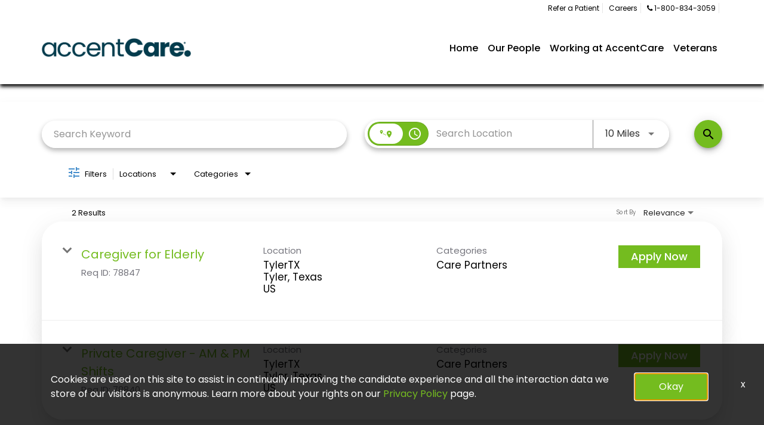

--- FILE ---
content_type: text/html; charset=utf-8
request_url: https://careers.accentcare.com/working-at-accentcare/jobs/locations/city/Tyler
body_size: 142916
content:
<!DOCTYPE html>
<html xmlns:ng="http://angularjs.org"
lang="en"
hreflang="en-US"
dir="ltr"
id="ng-app"
class="no-js rms-node"

data-placeholder-focus='false'
 class="" data-jibe-search-version="4.11.174">
  <head>
    

    
      


<script>
  // Prevent Zone.js conflict by preserving native Promise and Zone
  window.__nr_original_Promise = window.Promise;
  window.__nr_original_Zone = window.Zone;
  
  // Configure New Relic to avoid Promise conflicts - Production Non-EU
  window.NREUM = {
    init: {
      distributed_tracing: { enabled: true },
      privacy: { cookies_enabled: true },
      ajax: { deny_list: ["bam.nr-data.net"] },
      // Disable Promise instrumentation to prevent conflicts
      promise: { enabled: false },
      // Also disable any async context tracking that might interfere
      feature_flag: {
        async_context: false
      },
      // Disable other instrumentations that might conflict
      fetch: { enabled: true },
      xhr: { enabled: true }
    },
    loader_config: {
      accountID: "2486686",
      trustKey: "552117",
      agentID: "1120400762",
      licenseKey: "dc1a1a251b",
      applicationID: "1120400762"
    },
    info: {
      beacon: "bam.nr-data.net",
      errorBeacon: "bam.nr-data.net",
      licenseKey: "dc1a1a251b",
      applicationID: "1120400762",
      sa: 1
    }
  };
</script>

<script>
  // Load New Relic after Zone.js initialization
  function loadNewRelicSafely() {
    // Create script element
    var script = document.createElement('script');
    script.src = '/public/js/nr-loader-spa.min.js';
    script.async = true;
    
    script.type = 'text/javascript';
    
    
    // Restore original Promise after New Relic loads
    script.onload = function() {
      setTimeout(function() {
        // Restore native Promise if it was overwritten
        if (window.__nr_original_Promise && window.Promise !== window.__nr_original_Promise) {
          window.Promise = window.__nr_original_Promise;
        }
        
        // Restore Zone if it was overwritten  
        if (window.__nr_original_Zone && window.Zone !== window.__nr_original_Zone) {
          window.Zone = window.__nr_original_Zone;
        }
      }, 0);
    };
    
    document.head.appendChild(script);
  }
  
  // Wait for Zone.js to be ready before loading New Relic
  function waitForZoneAndLoad() {
    if (typeof Zone !== 'undefined' && Zone.__symbol__) {
      // Zone.js is ready, safe to load New Relic
      setTimeout(loadNewRelicSafely, 100);
    } else {
      // Zone.js not ready yet, check again
      setTimeout(waitForZoneAndLoad, 50);
    }
  }
  
  // Start the process
  if (document.readyState === 'loading') {
    document.addEventListener('DOMContentLoaded', waitForZoneAndLoad);
  } else {
    waitForZoneAndLoad();
  }
</script>



    

    <!-- Google Tag Manager -->

<script>(function(w,d,s,l,i){w[l]=w[l]||[];w[l].push({'gtm.start':

new Date().getTime(),event:'gtm.js'});var f=d.getElementsByTagName(s)[0],

j=d.createElement(s),dl=l!='dataLayer'?'&l='+l:'';j.async=true;j.src=

'https://www.googletagmanager.com/gtm.js?id='+i+dl;f.parentNode.insertBefore(j,f);

})(window,document,'script','dataLayer','GTM-592KMVZ');</script>

<!-- End Google Tag Manager --> 


<!-- Google tag (gtag.js) - ta marketing ads tag -->
<script async src="https://www.googletagmanager.com/gtag/js?id=AW-11360601697<https://www.googletagmanager.com/gtag/js?id=AW-11360601697>"></script>
<script>
window.dataLayer = window.dataLayer || [];
function gtag(){dataLayer.push(arguments);}
gtag('js', new Date());

gtag('config', 'AW-11360601697');
</script>

    

    

    <base href="/working-at-accentcare"></base>
<meta charset="utf-8">
<meta http-equiv="X-UA-Compatible" content="IE=edge,chrome=1">
<meta name="viewport" content="width=device-width, initial-scale=1.0">
<meta name="fragment" content="!">


<meta name="Description" content="working-at-accentcare Job Search - Jobs">
<title>AccentCare Careers | Working at AccentCare</title>
<link rel="canonical" href="https://careers.accentcare.com/working-at-accentcare/jobs/locations/city/Tyler" />



<meta name="robots" content="noindex" />




<script>
  window.slug = '';
</script>

<script>
  window.logoutRedirectUrl = '/jobs';
  
</script>

<script>
  //(DH) Jibe data object init (do not remove)
  window._jibe = {"cid":"accentcare"};
  window._jibe.analytics = {"isTrackingEnabled":true};
  window._jibe.env = 'prod';
  window._jibe.region = '';
</script>


  <link rel="shortcut icon" href="https://cms.jibecdn.com/prod/accentcare/assets/FAVICON-en-us-1650894221346.png">


    
      <!-- Global site tag (gtag.dot) - Google Analytics -->
<script>
  window.onload = function() {
    var script = document.createElement('script');
    script.src = "https://www.googletagmanager.com/gtag/js?id=UA-35875149-15";
    script.async = true;
    document.head.appendChild(script);

    script.onload = function() {
      window.dataLayer = window.dataLayer || [];
      function gtag(){dataLayer.push(arguments);}
      gtag('js', new Date());
      gtag('config', 'UA-35875149-15', { 'anonymize_ip' : true} );
    };
  };
</script>

      <!-- Google Tag Manager
This is to be set on every page, above the GTM script. GTM will need to read the values out of
the dataLayer upon page load for certain dimensions like userID.
-->
<script>
  var dataLayer = dataLayer || []; // This is required and critical as this empty object initializes the dataLayer for the dataLayer push to successfully go through

  dataLayer.push({
    page_type: '/working-at-accentcare/jobs/locations/city/Tyler', // Home page, Search Jobs, Job
    user_id: '', // Pass unique user identifier from iCIMS backend if available (i.e. iCIMS for logged in users). It will override clientID data for logged in users and have the ability to track across devices/browsers
  });
</script>


<!--
This is a partial file for gtmDataLayer.dot where `dataLayer` is defined
-->
<script>

  var event = function (event) {
	if( window._jibe.models && window._jibe.models.jobs &&
                    window._jibe.models.jobs.searchImpression){
		var eventData = window._jibe.models.jobs.searchImpression.allFilterTerms;
	 }

    return {
      event: event,
      content_type:''   ?   '' : '',  // The name of the job title the user clicks on ex. Finance Manager, Risk Analyst
      item_id: ''   ?   '' : '', // Unique Job ID ex. 18013544
      job_category: ''   ?   '' : eventData && eventData.categories ? eventData.categories.split('|').join(',') : '', // ex. Customer Service, Project Management, Finance, Digital Commerce
      job_city: ''   ?   '' : '', // Job city ex. Raleigh, Madison, Detroit, Orlando
      job_state: ''   ?   '' : '', // Job state ex. Florida, New York, Maryland
      job_country: ''    ?    '' : eventData && eventData.country ? eventData.country.split('|').join(',') : '', // Job country ex. United States, Mexico, United Kingdom
      job_zip: ''  ?   '' : '' , // Job Zip Code ex. 12345
      job_position_type:
       '' ? '' : eventData && eventData.tags ? eventData.tags.split('|').join(',') : '' , // full time, part time
      job_remote: ''  ?   '' : '', // Is this a remote role - ‘Yes’ or ‘No’ flag
      pay_range:
	    '' ?
        '' : '', // Pay range (if any) indicated in the job description page
      platform_name:'careers',
      host_name: 'accentcare',
    };
  };

  (function (){
  window.jobChatEventsListenerAtJibeApply= function(action){
  switch(action){
    case 'Acs.CloseWidget' : 
      dataLayer.push(event('close_live_chat'));
      break;
    case 'Acs.OpenWidget' : 
      dataLayer.push(event('open_live_chat'));
      break;
    case 'Acs.UserInputAction' : 
      dataLayer.push(event('interact_live_chat'));
      break;
    default : {
      // no action here
    }
  }
  }
})()
</script>

<!--
This is a partial file for gtmDataLayer.dot where `dataLayer` is defined
-->
<script>
  var videoStarted, videoTen, videoTwentyFive, videoFifty, videoSeventyFive, videoComplete = false;
  function videoEvent(eventName, eventDetails) {
    var videoId = eventDetails.detail.videoId;
    var videoData;

    if (window.altruWidget && window.altruWidget.getCachedData()) {
      var videoWidgetData = window.altruWidget.getCachedData()[0];

      for (var answer of videoWidgetData.answers) {
        if (answer.video_id === videoId) {
          videoData = answer;
        }
      }
    }

    return {
      event: eventName,
      video_title: videoData && videoData.question_text ? videoData.question_text : '', // Video title ex. Describe Our Company Culture, How long have you been with the company
      video_percent:
        eventDetails.detail.percentage && eventDetails.detail.percentage ? eventDetails.detail.percentage + '%' : '', // Video percent viewed (with percent sign) - 10%, 25%, 50%, 75%, 100%
      video_current_time: eventDetails.detail.currentTime ? eventDetails.detail.currentTime : '', // Current timestamp of the video where the view is (in seconds) ex. 05, 10, 30
      video_duration: videoData && videoData.duration ? videoData.duration : '', // Video duration (in seconds) ex. 19, 30
      video_provider: 'Altru Widget', // Provider of the video ex. YouTube, Video Player
      video_url: videoData && videoData.video_url ? videoData.video_url : '', // Video URL ex.
      visible: 1, // Returns '1' if the player is visible on the screen while the video engagement was tracked ex. 0,1
      video_autoplay: 'N', // Video autoplay flag - returns a Y if the video autoplays on page load ex. Y, N     };
      platform_name:'careers',
      host_name: 'accentcare',
    };
  }

  window.addEventListener('altru-showvideo', function (event) {
    dataLayer.push(videoEvent('video_start', event));

    var video = document.querySelector('video');

    video.addEventListener('timeupdate', function (e) {
    var percentageCompleted = (e.target.currentTime)/(e.target.duration)*100;
    var intPercentageCompleted=parseInt(percentageCompleted);
    if( !(intPercentageCompleted>=0 && intPercentageCompleted<=100)){
      return;
    }


    if ((!videoTen) && (percentageCompleted > 10)) {
        videoTen = true;
      // trigger GA4 10 percent      
      event.detail.percentage=10;
      event.detail.currentTime=e.target.currentTime;
      dataLayer.push(videoEvent('video_progress', event));
    }


    if ((!videoTwentyFive) && (percentageCompleted > 25)) {
        videoTwentyFive = true;
        // trigger GA4 25 percent      
        event.detail.percentage=25;
        event.detail.currentTime=e.target.currentTime;
        dataLayer.push(videoEvent('video_progress', event));
    }


    if ((!videoFifty) && (percentageCompleted > 50)) {
        videoFifty = true;
    // trigger GA4 50 percent  
    event.detail.percentage=50;
    event.detail.currentTime=e.target.currentTime;
    dataLayer.push(videoEvent('video_progress', event));    
    }
    
    
    if ((!videoSeventyFive) && (percentageCompleted > 75)) {
        videoSeventyFive = true;
        // trigger GA4 75 percent      
        event.detail.percentage=75;
        event.detail.currentTime=e.target.currentTime;
        dataLayer.push(videoEvent('video_progress', event));
    }
    

    if ((!videoComplete) && (percentageCompleted > 99)) {
        videoComplete = true;
        // trigger GA4 100 percent  
        event.detail.percentage=100;
        event.detail.currentTime=e.target.currentTime;
        dataLayer.push(videoEvent('video_progress', event));   
    }

    
  });
  });

  window.addEventListener('altru-video-stopped', function (e) {
    dataLayer.push(videoEvent('video_pause', e));
  });

</script>

<!--
This is a partial file for gtmDataLayer.dot where `dataLayer` is defined
-->
<script>
  function socialShareEvent(eventName) {
    var socialShareData = window._jibe.models && window._jibe.models.jobs && window._jibe.models.jobs.socialShareClick
    return{
      event:'share',
      content_type:socialShareData.content_type ? socialShareData.content_type : '', //Job title the user clicks on ex. Finance Manager, Risk Analyst
      item_id:socialShareData.item_id ? socialShareData.item_id : '',  // Unique Job ID ex. 18013544
      job_category:socialShareData.job_category ? socialShareData.job_category : '',  // Job Category :ex.Project Management, Finance
      job_city:socialShareData.job_city ? socialShareData.job_city : '',  // Job city ex. Raleigh, Madison
      job_state:socialShareData.job_state ? socialShareData.job_state : '',  // Job state ex. Florida, New York
      job_country:socialShareData.job_country ? socialShareData.job_country : '', // Job country ex. United States, Mexico
      job_zip:socialShareData.job_zip ? socialShareData.job_zip : '', // Job Zip Code ex. 12345
      job_position_type:socialShareData.job_position_type ? socialShareData.job_position_type : '',  // Job type :full time/part time
      job_remote:socialShareData.remote_eligible ? socialShareData.remote_eligible : '', // Is this a remote role - ‘Yes’ or ‘No’ flag
      pay_range:'', // Pay range (if any) indicated in the job description page
      method:eventName.split('_')[0],
      platform_name:'careers',
      host_name: 'accentcare',
    }
  }
  document.addEventListener("DOMContentLoaded", function(event){
    var socialElements = {
      facebook_mobile: document.getElementById('fb-social-media-mobile'),
      twitter_mobile: document.getElementById('tw-social-media-mobile'),
      linkedin_mobile: document.getElementById('li-social-media-mobile'),
      email_mobile: document.getElementById('em-social-media-mobile'),
      facebook_web: document.getElementById('fb-social-media'),
      twitter_web: document.getElementById('tw-social-media'),
      linkedin_web: document.getElementById('li-social-media'),
      email_web: document.getElementById('em-social-media')
    }

    Object.keys(socialElements).forEach(function(key,index) {
       socialElements[key] && socialElements[key].addEventListener('click',function () {
       return dataLayer.push(socialShareEvent(key));
        }, false);
    });

});
</script>

<script>
var clickedJob;
   function applyEvent(apply, variant) {
    if(variant === 'descriptions'){
      clickedJob={...window._jibe.models && window._jibe.models.jobs &&
                    window._jibe.models.jobs.descriptionsClick};
    }
    else{
    clickedJob = window._jibe.models && window._jibe.models.jobs &&
                    window._jibe.models.jobs.searchClick;
    }
     return {
      event: apply,
      content_type: clickedJob && clickedJob.title? clickedJob.title : '', // The name of the job/ job title the user clicks on ex. Finance Manager, Risk Analyst,
      item_id: clickedJob && clickedJob.jobId? clickedJob.jobId : '', // Unique Job ID ex. 18013544
      job_category: clickedJob && clickedJob.category? clickedJob.category : '', // ex. Customer Service, Project Management, Finance, Digital Commerce
      job_city: clickedJob && clickedJob.city? clickedJob.city : '', // Job city ex. Raleigh, Madison, Detroit, Orlando
      job_state: clickedJob && clickedJob.state? clickedJob.state : '', // Job state ex. Florida, New York, Maryland
      job_country: clickedJob && clickedJob.country? clickedJob.country : '', // Job country ex. United States, Mexico, United Kingdom
      job_zip: clickedJob && clickedJob.postal_code? clickedJob.postal_code : '', // Job Zip Code ex. 12345
      job_position_type: clickedJob && clickedJob.employment_type? clickedJob.employment_type : '', // full time, part time
      job_remote: clickedJob && clickedJob.remote_eligible? clickedJob.remote_eligible : '', // Is this a remote role - ‘Yes’ or ‘No’ flag
      pay_range: '', // Pay range (if any) indicated in the job description page
      platform_name:'careers',
      host_name: 'accentcare',
    };
  };

//This listener is for Apply Now button in jobs listing page
window.addEventListener('searchClick', function(e) {

    if(e.detail === 'apply-cta-button'){
      dataLayer.push(applyEvent('apply_now',e.detail));
    }
    else{
      dataLayer.push(applyEvent('select_content',e.detail));
    }

});

//This listener is for Apply  button in descriptions page
window.addEventListener('descriptionsClick', function(e) {
  if(e.detail === "apply-now-btn"){
    dataLayer.push( applyEvent('apply_now','descriptions'));
  }
});

</script>

<script>
   function searchEvent(search) {
   var searchQuery= window._jibe.models && window._jibe.models.jobs &&
                    window._jibe.models.jobs.paramsImpression &&
                    window._jibe.models.jobs.paramsImpression.paramsData;
   var remoteEligible="";
   if(searchQuery && searchQuery.locationType)
   {
        let remoteArr= searchQuery.locationType.split('|');

        for(let iter in remoteArr){
            if(remoteArr[iter]==="LAT_LNG"){
                remoteArr[iter]="No";
            }
            else if(remoteArr[iter]==="ANY"){
                remoteArr[iter]="Yes";
            }
            else{
                remoteArr[iter]="";
            }
        }
        remoteEligible= remoteArr.toString();
   }

   if(searchQuery && searchQuery.tags5)
   {
        let remoteArr= searchQuery && searchQuery.tags5.split('|');
        remoteEligible= remoteArr.toString();
    }
                    return {
                        'event': search,
                        'search_filter_term': searchQuery.keywords? searchQuery.keywords: '',
                        'search_filter_city': searchQuery.location? searchQuery.location: '',
                        'search_filter_state': '',
                        'search_filter_country': searchQuery.country? searchQuery.country: '',
                        'search_filter_zip': '',
                        'stretch_units': searchQuery.stretchUnit? searchQuery.stretchUnit: '',
                        'commute_filter_location': searchQuery.location? searchQuery.location: '',
                        'commute_filter_maxtime': searchQuery.commute? searchQuery.commute: '',
                        'commute_filter_preferred_transport': searchQuery.commuteUnit? searchQuery.commuteUnit: '',
                        'commute_filter_traffic_estimation': searchQuery.roadTraffic? searchQuery.roadTraffic: '',
                        'search_filter_location_radius': searchQuery.stretch? searchQuery.stretch: '',
                        'search_filter_category': searchQuery.categories? searchQuery.categories.split('|').toString(): '',
                        'search_filter_position_type': searchQuery.tags? searchQuery.tags: '',
                        'search_filter_remote_role': remoteEligible,
                        'platform_name':'careers',
                        'host_name': 'accentcare',
                    };
  };

window.addEventListener("DOMContentLoaded", function() {

    var elementApply = document.querySelector('#search-submit');
    elementApply && elementApply.addEventListener('click', function(){
        dataLayer.push(searchEvent('search'));
    }, false);

});

</script>


      <!-- Google Tag Manager
This script will need to be added near the very top of the <head> tag of every page in
order to be established before any other subsequent calls or data added to the object
and arrays within the object.
-->

<script>
  (function (w, d, s, l, i) {
    w[l] = w[l] || [];
    w[l].push({ 'gtm.start': new Date().getTime(), event: 'gtm.js' });
    var f = d.getElementsByTagName(s)[0],
      j = d.createElement(s),
      dl = l != 'dataLayer' ? '&l=' + l : '';
    j.async = true;
    j.src = '//www.googletagmanager.com/gtm.js?id=' + i + dl;
    f.parentNode.insertBefore(j, f);
  })(window, document, 'script', 'dataLayer', 'GTM-MVQ483');
</script>

    
    
    
<meta property="og:type"          content="website"                         />


    <meta property="og:title"         content="AccentCare Careers | Working at AccentCare"    />
    <meta property="og:site_name"     content="AccentCare Careers | Working at AccentCare"    />
    <meta property="og:description"   content="AccentCare Careers | Working at AccentCare"     />
    <meta property="og:url"           content="https://careers.accentcare.com/working-at-accentcare/jobs/locations/city/Tyler?"      />
    <meta property="fb:app_id"        content="525905440781923"     />
    <meta property="fb:pages"         content="null"     />
    
        <meta property="og:image" token-data="OPENGRAPH.IMAGE" token-type="media" content="https://cms.jibecdn.com/prod/accentcare/assets/OPENGRAPH-IMAGE-en-us-1767617669589.jpg"      />
    


    <!-- google webmaster -->
<meta name="google-site-verification" content="r9jDzjGWsGgPmh88d6UCYDtikhNIIbsKgr-qANt9JNc" />

    
<link rel='stylesheet' href='/dist/css/core.css?v=5.0.348' />
<link rel='stylesheet' href='/dist/assets/fonts/css/font-awesome.min.css' />
 
<link rel='stylesheet' href='https://fonts.googleapis.com/css?family=Roboto:300,700,400' />

<link rel='stylesheet' href='https://fonts.googleapis.com/icon?family=Material+Icons' />







     <style type="text/css">
.loader {
margin: 0 auto;
width: 100px;
}
.loader:before {
content: '';
display: block;
padding-top: 100%;
}

.circular {
-webkit-animation: rotate 2s linear infinite;
animation: rotate 2s linear infinite;
-webkit-transform-origin: center center;
transform-origin: center center;
margin: auto;
}

.path {
stroke-dasharray: 1, 200;
stroke-dashoffset: 0;
-webkit-animation: dash 1.5s ease-in-out infinite, color 6s ease-in-out infinite;
animation: dash 1.5s ease-in-out infinite, color 6s ease-in-out infinite;
stroke-linecap: round;
}

@-webkit-keyframes rotate {
100% {
-webkit-transform: rotate(360deg);
transform: rotate(360deg);
}
}

@keyframes rotate {
100% {
-webkit-transform: rotate(360deg);
transform: rotate(360deg);
}
}
@-webkit-keyframes dash {
0% {
stroke-dasharray: 1, 200;
stroke-dashoffset: 0;
}
50% {
stroke-dasharray: 89, 200;
stroke-dashoffset: -35px;
}
100% {
stroke-dasharray: 89, 200;
stroke-dashoffset: -124px;
}
}
@keyframes dash {
0% {
stroke-dasharray: 1, 200;
stroke-dashoffset: 0;
}
50% {
stroke-dasharray: 89, 200;
stroke-dashoffset: -35px;
}
100% {
stroke-dasharray: 89, 200;
stroke-dashoffset: -124px;
}
}
@-webkit-keyframes color {
100%,
0% {
stroke: lightgray;
}
66% {
stroke: gray;
}
80%,
90% {
stroke: darkgray;
}
}
@keyframes color {
100%,
0% {
stroke: lightgray;
}

66% {
stroke: gray;
}
80%,
90% {
stroke: darkgray;
}
}

.showbox {
height: 80vh;
display: flex;
justify-content: center;
align-items: center;
}
</style>
    
  
     <link rel="stylesheet" type="text/css" href="https://app.jibecdn.com/prod/search/4.11.174/styles.css"/>
  

  


    <link rel='stylesheet' href='https://assets.jibecdn.com/prod/accentcare/0.0.79/css/client.css' />

    <script>
  // translations
  window.i18n = {
    DEFAULT_TRANSLATIONS: {"GET_REFERRED":{"TOOLTIP_TITLE":"What is Get Referred?","INSTRUCTIONS":"Get Referred™ is a new way for you to explore career opportunities at {{companyName}}. With Get Referred™, you now have the ability to search your social and professional networks for {{companyName}} employees and ask them to personally refer you for an open position. The process is very easy. Simply choose the job you would like to be referred for, upload your CV and cover letter, search your networks for someone you know who works at {{companyName}} and then send in your request!","BUTTON":"Get Referred","TOOLTIP_BTN":"How Get Referred Works"},"FOOTER-LINK_34":"<a href=\"https://www.accentcare.com/notice-of-privacy-practices/\">Notice of Privacy Practices</a>","NO_BRANDS":"No brands","FOOTER-LINK_35":"<a href=\"https://myapps.microsoft.com/\">Webmail Remote Email</a>","FOOTER-LINK_32":"<a href=\"https://blog.accentcare.com/healthcare-professionals\"><span>></span>Healthcare Professionals | Stories of Hope</a>","FOOTER-LINK_33":"<a href=\"https://www.accentcare.com/non-discrimination-policy/\">Legal Disclaimer</a>","FOOTER-LINK_30":"<a href=\"https://www.accentcare.com/for-healthcare-professionals/internships/\"><span>></span>Internships | Hospice</a>","FOOTER-LINK_31":"<a href=\"https://providerlink.hchb.com/Account/Login\"><span>></span>ProviderLink Portal</a>","role-search":{"search-bar":{"back":"Back"}},"PERSONALIZATION":{"ADD":"Add","GETSTARTED":"Get Started","GET_JOBS":"Get Jobs","PARAGRAPH":"Answer a few short questions and we will match you with our jobs.","SELECTLOCATION":"Please select a location from the dropdown.","ADDITIONAL_SUBTITLE":"Supplying this information will further improve the quality of your matches.","OPTIONAL":"*Optional","USE_REMOTE_JOBS":"Include remote jobs","PRIVACY_POLICY_TEXT":"Privacy Policy","REVIEW_RESUME":"Review Resume","UPLOAD":"Upload","UPLOAD_FILE_SCAN_ERROR":"File security check failed","FULL_TIME":"Full Time","CURRENT_STEP":"Current step in Job Matching flow","CONNECT_EXISTING_ACCOUNT":"Sign into existing account","PART_TIME":"Part Time","ENTRY_LEVEL":"Entry Level","RECOMMENDATIONS_NONE_HEADER":"No matches found","CONNECT_LINKEDIN":"Connect with Linkedin","RECOMMENDATIONS_NONE_SUBHEADER":"Edit your search criteria or CV to receive new results.","TOGGLE_REMOTE_JOBS":"Include remote jobs in search","SKILLS-BANNER":{"PARA":"Hey {{fname}}, help improve your profile! Adding new skills makes your job matches more accurate.","RECOMMENDATIONS_PARA":"Keep your profile up to date to get top-notch recommendations.","HEADER":"Wow! We found new skills for you.","RECOMMENDATIONS_HEADER":"{{totalRecommendations}} jobs matches your profile!","BUTTON-TEXT":"Update My Skills"},"JOB_TYPE":"Desired Job Type","PROFILE_SUBTITLE":"Your profile offers detailed information required for our algorithm.","RECOMMENDATIONS_HEADER":"Review your matches","KEYWORDS_HEADER":"Enter Relevant Keywords.","LOCATION_HEADER":"Enter Location","LOADING":"Loading","LOCATION":"Location","RETURN_TO_STEP":"Return to step in Job Matching flow","BROWSE":"Browse","SENIORITY":"Experience Level","PROFILE_TITLE":"Select Your Profile","USE_CV_LOCATION":"Filter by this location","CONTRACT":"Contract","FIND_MYJOBS":"Start Here","RECOMMENDATIONS_SUBHEADER":"Edit your matching criteria to receive updated results.","MID_LEVEL":"Mid Level","PROFILE":"Profile","KEYWORDS_SUBTITLE":"Keywords help support and enrich your profile data.","ADDITIONAL_HEADER":"Provide Additional Information.","NEXT":"Next","START_OVER":"Start Over","REMOVE":"Remove","CONTACT_INFORMATION":"Contact Information","PRIVACY_POLICY_LINK":"https://www.icims.com/legal/privacy-notice-website/","SENIOR_LEVEL":"Senior Level","ENTER_LOCATION":"Enter a Location","LOCATION_SUBTITLE":"We will show you matches centered around this location.","OR":"or","WORK_HISTORY":"Work History","UPLOAD_TITLE":"Upload a resume","JOB_SEARCH":"Job Search","PRIVACY_DISCLAIMER":"Data Privacy Notice","RECOMMENDATIONS_NONE_PARA":"Try using different match criteria or starting a new search? Try searching without your profile.","RESUME_UPLOADED":"Resume Uploaded","EDUCATION_HISTORY":"Education History","PRIVACY_ERROR":"You must acknowledge this message to proceed.","CANCEL":"Cancel","BACK":"Back","MATCHES":"Matches","TITLE":"Find Your Job Matches","PRIVACY_AGREEMENT":"I understand the data I upload during this session will be processed for Job Matching but none of my data, including any Personally identifiable Information will be saved.","KEYWORDS":"Search Keywords"},"REFERRAL":{"MODAL":{"CHECK_STATUS":{"BUTTON":"Check email","HEADER":"Great! Now let's check if your candidate has been referred","EMAIL":"Referral's email address","BODY":"This step will confirm nobody else is linked to your candidate"},"START":{"REJECT":"Yes","HEADER":"Start your referral","CONFIRM":"No","BODY":"Is this potential candidate an active or fixed term employee, current contractor, co-op or intern at J&J?"},"ERROR":{"HEADER":"Sorry, that candidate is not eligible for employee referral at this time","BODY":"The person with this email address has either already been linked to another company employee for referral or is in a position that is not eligible for the Employee Referral Program","NEW_REFERRAL":"Refer Another Candidate"}}},"NO_STATE":"No state","FOOTER-SOCIAL_ICON-5":"https://cms.jibecdn.com/prod/accentcare/assets/FOOTER-SOCIAL_ICON-5-1709899605160.png","FB_CHAT":{"GREETING_OUT":"How can I help you?","GREETING_IN":"How can I help you?"},"FOOTER-SOCIAL_ICON-4":"https://cms.jibecdn.com/prod/accentcare/assets/FOOTER-SOCIAL_ICON-4-1709899566911.png","CREDO":{"INTRO_HEADING":"Intro","NEXT_BTN":"Next Page","COMPLETE_TEXT":"You've completed this page! Click below to continue with the application.","COMPLETE_HEADING":"Finish","INTRO_ADDON":"Please answer these questions thoughtfully, as your responses will directly impact your eligibility to be considered for an open role.","START_BTN":"OK"},"FOOTER-SOCIAL_ICON-6":"https://cms.jibecdn.com/prod/accentcare/assets/FOOTER-SOCIAL_ICON-6-1709899642666.png","REG_OR_TEMP":"Regular/Temporary:","INDEED_ICON":"https://cms.jibecdn.com/prod/jibeapply/assets/INDEED_ICON-en-us-1522080436580.png","LOGIN":{"FACEBOOK":"Connect with Facebook","CONFIRM_PASSWORD":"Confirm Password","FORGOT_LINK":"Forgot password?","CURRENT_PASSWORD":"Current Password","EMAIL_CREATE":"Register with Email","FIRSTNAME":"First name","SELECT_ONE":"Select...","VERIFY":"Verify email","EMAIL":"Email","HIDEPASSWORD":"Hide password","RATE_LIMIT_ERROR_MESSAGE":"Account locked out due to invalid attempts, please try again after 10 mins","CONFIRM_EMAIL":"Confirm Email","URL":{"ERRORDESCRIPTION":"Login Error Description"},"FORGOT":{"SUCCESS_CREATED":"If you have an account registered under this email address, you will receive a password reset email shortly.","INVALID_FORGOT":"Incorrect username and email combination.","SUBMIT":"Submit","TITLE~OVERRIDDEN~":"Reset Password","SUCCESS_UPDATED":"Your account has been successfully updated.","USERNAME":"Forgot Username?","TITLE":{"PASSWORD":"Reset Password","USERNAME":"Forgot Username"},"INVALID_UPDATE":"Password given not valid.","INVALID_SESSION":"Session has expired.","LOGIN_LINK":"Return to Login?"},"LASTNAME":"Last name","REQUIREDFIELDS":"is required.","GENDER":"Gender","LINK":"Or, Login to your account","USERNAME":"Username","EMAIL_TYPE":"Email Type","SHOWPASSWORD":"Show password","GOOGLE":"Connect with Google","REGISTER":{"SUBMIT":"Register","LINK":"Or, create your account","TITLE":"Register","LOGIN_LINK":"Already a user? <a>Login!</a>","INVALID_REGISTRATION":"Invalid registration used. Please verify fields."},"PRIVACY_POLICY":{"CANCEL":"Disagree","SUBMIT":"Agree","BODY_CONT2":"&nbsp;","ERROR":"You must accept to continue","TITLE":"Privacy Policy","BODY":"<p>In order to create an account with us and submit applications for positions with our company you must read the following Terms and Agreements and select to agree before registering.</p><p>In the event that you do not accept our Terms and Agreements you will not be able to submit applications for positions with our company.</p><p>You agree to the storage of all personal information, applications, attachments and draft applications within our system. Your personal and application data and any attached text or documentation are retained by Jibe Apply in accordance with our record retention policy and applicable laws.</p><p>You agree that all personal information, applications, attachments and draft applications created by you may be used by us for our recruitment purposes, including for automated job matching. It is specifically agreed that we will make use of all personal information, applications, attachments and draft applications for recruitment purposes only and will not make this information available to any third party unconnected with the our recruitment processes.</p><p>Your registration and access to our Careers Web Site indicates your acceptance of these Terms and Agreements.</p>","BODY_CONT":"&nbsp;"},"EMAIL_OPTION":{"HEADER":"Login with your email account"},"DELETE_PROFILE":"Profile Successfully Deleted","LINKEDIN":"Connect with Linkedin","UNAUTHORIZED_PROFILE_ACTION":"Unauthorized profile action","UNAUTHORIZED_PROFILE_DELETE":"You are not authorized to delete this profile.","VALIDATIONS":{"CONTACT":"At least one method of contact is required","WRONG_INFO":"Wrong information. Please try again!","EMAIL_FORMAT":"Invalid email","FIRSTNAME":"First name not filled","EMAIL":"Email not filled","SECURITY_ANSWER":"Security Answer not filled","PASSWORD":"Password not filled","LASTNAME":"Last name not filled","PASSWORD-REQUIREMENTS":"Password must contain at least 1 lower case letter, 1 capital letter (A-Z), 1 special character (!@#$%^&*), and a number (0-9)","AGREE":"Please Agree to the Privacy Policy","GENDER":"Gender not selected","PASSWORD_MISMATCH":"Passwords Do Not Match","USERNAME":"Username not filled"},"PLACEHOLDER":{"CONFIRM_NEW_PASSWORD":"Confirm New Password","NEW_PASSWORD":"New Password","PASSWORD":"Password","CONFIRM_PASSWORD":"Confirm Password","LASTNAME":"Last name","CURRENT_PASSWORD":"Current Password","GENDER":"Gender","USERNAME":"Username","FIRSTNAME":"First name","EMAIL":"Email"},"REGISTER_LINK":"Not a user? <a>Register!</a>","HELPER_TEXT":"","INVALID_LOGIN":"Incorrect username and password combination.","PASSWORD":"Password","SUBMIT":"Log In","TITLE":"Login","FORGOT_USERNAME":{"TITLE":"Forgot Username"},"ATS_UNAVAILABLE":"The applicant tracking system is unavailable at this time, please try again later.","VERIFICATION":{"BODY":"<p>Dear ${user.firstName},</p>\n<p>Thanks for choosing to apply for a job with ${client.display.name}! Please verify ownership of your email address by clicking this <a href=\"${page.url}?id=${user.id}&ptoken=${user.token}\">link</a>.</p>\n<p>Alternatively, you can verify your account by pasting this URL into your browser: <a href=\"${page.url}?id=${user.id}&ptoken=${user.token}\">${page.url}?id=${user.id}&ptoken=${user.token}</a></p>\n<p>Please note that your job application will not be submitted to ${client.display.name} until you have successfully verified ownership of your email address.</p>\n<p>Sincerely,</p>\n<p>The ${client.display.name} Recruiting Team</p>"}},"ERROR":{"NO_JOBS_404":"We’re sorry, but it looks like this job may be no longer available or does not exist. Please click <a href=\"/jobs\"><u>here</u></a> to perform a new job search.","NO_APPLICATIONS_404":"We’re sorry, but it looks like we cannot find your job application. Please click <a href=\"/jobs\">here</a> to perform a new job search.","PAGE_NOT_EXISTS":"The page you are looking for no longer exists."},"candidate_connect":{"cc_signup":{"error_blank_input":"Please fill out all fields."},"email_signup":{"error_blank_input":"Please fill out all fields.","error_network":"There was an error processing your request. Please try again later.","error_title":"Error","success_title":"Success!","error_invalid":"Please enter a valid email address.","success_button":"Continue","success_paragraph":"Thanks for subscribing. Check your email shortly for a confirmation.","error_existing_email":"This candidate profile already exists.","userExists_paragraph":"A message has been sent to your email address . Please follow the instructions to verify it.","userExists_title":"Success!"}},"HCAPTCHA":{"PRIVACY":"Privacy","TERMS":"Terms","PROTECTED":"Protected by hCaptcha."},"JOB_DESCRIPTION":{"LOCATION":"Locations:","LOCATION_ARIA_LABEL":"Job Location","LOCATIONS":"Location","REQ_ID":"Req ID:","TAGS3":"Remote/Virtual Position","EMPLOYMENT_TYPE":"Position Type:","REQ_ID_ARIA_LABEL":"Job ID","SKILLS":"Skills:","DESCRIPTION_HEADING":"Job Description","CATEGORIES":"Categories:","CATEGORIES_ARIA_LABEL":"Job Category","BACK":"Back","STREET_ADDRESS":"Street Address:"},"SEARCH":{"NO_CITIES":"No cities","NO_LOCATIONS":"No locations","NO_BRANDS":"No brands","NO_CATEGORIES":"No categories","NO_COUNTRY":"No country","NO_STATE":"No states"},"VALIDATION":{"EMAIL_DOMAIN":"Invalid Email Domain"},"VALIDATIONS":{"CURRENTDAY":"Please select today","CONFIRM_PASSWORD":"Confirmed Password does not match","SAMEMONTH":"Start and end date for same job can't be in the same month","PHONE":"Please enter a valid phone number.","AT_LEAST_ONE":"You must choose at least one answer.","GREATER_THAN_EQUAL_TO":"Must be greater than or equal to {{param}}.","MINLENGTH":"Please enter at least {{param}} characters.","MINVALUE":"Please enter a value greater than or equal to {{param}}.","EQUAL_TO":"Must be equal to {{param}}.","EMAIL":"Please enter a valid email address.","CONTINUOUS":"This end date has to be the same month or sooner to the above start date. A single history cannot have the same month for start and end dates.","MAXDATE":"Please select a date before {{param}}.","LESS_THAN_EQUAL_TO":"Must be less than or equal to {{param}}.","PATTERN":"This is not a valid format.","GREATER_THAN":"Must be greater than {{param}}.","NOT_UNIQUE":"Please enter/select a unique value.","ZIPCODE~OVERRIDDEN~":"Please enter a valid postal code.","LESS_THAN_EQUAL_TO_DATE":"Date must be equal to or before {{param}}.","GREATER_THAN_EQUAL_TO_DATE":"Date must be equal to or after {{param}}.","MINDATE":"Please select a date after {{param}}.","DATEFORMAT":"Please enter a valid date.","NUMERIC":"Please enter a valid number.","TODAY":"Please select today's date {{param}}","ZIPCODE":{"ADVANCE":"Invalid postal code."},"REQUIRED":"This field is required.","LESS_THAN":"Must be less than {{param}}.","MAXLENGTH":"Please enter no more than {{param}} characters.","EMAIL_REQUIRED":"This field is required.","SSN":"Please enter a valid SSN.","GENERIC":"Please enter a valid input.","PASSWORD":"The password field is required.","EQUAL_TO_DATE":"Date must be the same as {{param}}.","GREATER_THAN_DATE":"Date must be after {{param}}.","MAXVALUE":"Please enter a value less than or equal to {{param}}.","TEXTUAL":"Please only enter text.","LESS_THAN_DATE":"Date must be before {{param}}."},"TALENT_COMMUNITY":{"FORM_ERROR_BLANK_UPLOAD":"This file is blank and has no content. Please try again using a file with content.","JIBE_INPUT-STATE-PLACEHOLDER":"State","JIBE_INPUT-PREFERRED-SKILLS":"Preferred Skills","JIBE_INPUT-JOB_CATEGORY":"Job Category","DEPENDENT_ERROR_PHONES":"Both value and type are required for Phone fields","JIBE_INPUT-NON_COMPETE":"Non-compete in place with your current employer?","JIBE_LABEL-SELECT_AN_OPTION":"-- Select an Option --","FORM_ERROR_UPLOADING_FILE":"Error uploading file. Try again","TAKEN_EMAIL_ALERT":"A profile with this email already exists in the system. Please <a class=\"auth-link\" href=\"{{authURL}}\">login</a>.","JIBE_INPUT-LAST_NAME-PLACEHOLDER":"Last Name","JIBE_INPUT-GENERAL_CONSENT":"I agree to share my profile with recruiters and receive occasional emails about new career opportunities. I agree to the <a href=\"https://www.icims.com/legal/privacy-notice-website\" target=\"_blank\">Privacy Policy</a>.","ALERTS_UNSUBSCRIBE_SUBHEADER":"You have been unsubscribed from all job alerts.","JIBE_INPUT-PHONE_TYPE_HOME":"Home","JIBE_INPUT-ELIGIBILITY_EU":"Eligible to work in the EU?","JIBE_INPUT-CAMPAIGN_CONSENT_TITLE":"Campaign Consent","JIBE_SIGNUP_ERROR":"This Email Already Exists","JIBE_INPUT-JOB_ALERTS":"I wish to opt-in to receive email notifications of new jobs and opportunities.","JIBE_INPUT-ELIGIBILITY_US":"Eligible to work in the US?","JIBE_RESTRICTED_EMAIL_ERROR":"This action could not be completed.","JIBE_INPUT-HEADLINE-PLACEHOLDER":"Add Headline","DEPENDENT_ERROR":{"LINKS":{"TYPEID":"Both value and type are required for Link fields. Please fill out the Link Type","VALUE":"Both value and type are required for Link fields. Please fill out the Link"},"PHONES":{"TYPEID":"Both value and type are required for Phone fields. Please fill out the Phone Type","VALUE":"Both value and type are required for Phone fields. Please fill out the Phone Number"}},"EVENT_LISTING":{"EVENT_NAME_DESC":"Event name (z - a)","FILTER_LABEL_VENUECITY":"City","FILTER_LABEL_RECRUITMENTTYPE_p":"Professional","SORT_BY":"Sort by","START_DATE_ASC":"Start date (asc)","I":"In person","LOCATION_COLUMN_TITLE":"Location","EVENT_NAME_ASC":"Event name (a - z)","LOCATION_LABEL":"Location","FILTER_LABEL_VENUECOUNTRY":"Country","EVENT_TYPE_COLUMN_TITLE":"Event type","FILTER_LABEL_VENUESTATE":"State","FILTER_LABEL_EVENTCATEGORY":"Event Category","KEYWORD_LABEL":"Keyword","FILTER_LABEL_SCHOOL":"School","T":"TBD","V":"Virtual","FILTER_LABEL_RECRUITMENTTYPE_e":"Executive","FILTER_LABEL_RECRUITMENTTYPE_f":"Frontline","FILTER_LABEL_RECRUITMENTTYPE_c":"Campus","START_DATE_DESC":"Start date (desc)","FILTER_LABEL_RECRUITMENTTYPE_d":"Designate Program","REGISTER":"Register","FILTER_LABEL_VENUE":"Venue","FILTER_LABEL_RECRUITMENTTYPE":"Recruitment Type","SEARCH":"Search","EVENT_TYPE_LABEL":"Event type","FILTER_LABEL_RECRUITMENTTYPE_ct":"Contractor","RELEVANCE":"Relevance","DATE_AND_TIME_LABEL":"Date and time"},"JIBE_INPUT-GROUP":"Group","JIBE_INPUT-PHONE_TYPE":"Phone Type","JIBE_SECTION_HEADING-ELIGIBILITY":"Eligibility <hr>","JIBE_INPUT-EDUCATION_GRAD":"Graduation Date","JIBE_SIGNUP_HEADER":"Join our Talent Community","JIBE_INPUT-RELOCATION_PREFERENCE_NO":"No","JIBE_INPUT-RELOCATION_PREFERENCE":"Willing to Relocate?","JIBE_INPUT-CITY-PLACEHOLDER":"City","JIBE_INPUT-EDUCATION_DEGREE":"Degree","JIBE_INPUT-LATEST_COMPANY":"Company","JIBE_INPUT-ATTRIBUTES":"Attributes","JIBE_SECTION_HEADING-WORK_HISTORY":"Latest Job <hr>","JIBE_INPUT-PHONE_TYPE_MOBILE":"Mobile","JIBE_INPUT-JOB_ALERTS_CONSENT_TITLE":"Job Alerts","JIBE_INPUT-CONTACT_METHOD_EMAIL":"Email","JIBE_THANKS_HEADER":"Thanks for joining our Talent Community!","JIBE_INPUT-EDUCATION_GRAD-PLACEHOLDER":"Add Graduation Date","JIBE_INPUT-PHONE_TYPE_WORK":"Work","JIBE_INPUT-ADDRESS1-PLACEHOLDER":"Address 1","JIBE_INPUT-EDUCATION_SCHOOL":"School","JIBE_INPUT-STATE":"State","JIBE_SECTION_HEADING-WORK_EDUCATION":"Work and Education Summary <hr>","JIBE_INPUT-ADDRESS2-PLACEHOLDER":"Address 2","JIBE_THANKS_SUBHEADER":"Your profile has been successfully submitted","JIBE_INPUT-RELOCATION_PREFERENCE_YES":"Yes","JIBE_INPUT-CONTACT_TIME_AFTERNOON":"Afternoon","JIBE_INPUT-GENERAL_CONSENT_TITLE":"Consent","JIBE_INPUT-LAST_NAME":"Last Name","FORM_PROCESSING_FILE":"Processing file...","JIBE_INPUT-COUNTRY":"Country","JIBE_INPUT-EMAIL-PLACEHOLDER":"Email Address","JIBE_INPUT-LATEST_TITLE":"Title","JIBE_INPUT-SEEKING_LEVEL":"Seeking Level","JIBE_INPUT-ZIP_CODE":"Postal Code","JIBE_INPUT-TITLE-PLACEHOLDER":"Add Title","JIBE_INPUT-CONTACT_METHOD_PHONE":"Phone","SMS_CONSENT":"I agree to SMS collection with recruiters and receive occasional messages about new career opportunities. I agree to the <a href=\"https://www.icims.com/legal/privacy-notice-website\" target=\"_blank\">Privacy Policy</a>.","JIBE_INPUT-EDUCATION_MAJOR":"Major","JIBE_INPUT-LATEST_HIRED":"Was Hired","JIBE_INPUT-EDUCATION_MAJOR-PLACEHOLDER":"Major","JIBE_INPUT-JOB_ALERTS_CONSENT":"I want to receive job alerts for my category and location preferences and agree to the <a href=\"#\">Privacy Policy</a>","DEPENDENT_ERROR_LINKS":"Both value and type are required for Link fields","JIBE_INPUT-LANGUAGES":"Languages","JIBE_SECTION_HEADING-CONTACT":"Contact Info <hr>","JIBE_INPUT-ADDRESS2":"Address 2","JIBE_INPUT-FIRST_NAME-PLACEHOLDER":"First Name","VALID_NAME_ALERT":"Error: Please enter a valid name","JIBE_INPUT-PREVIOUSLY_WORKED_FOR":"Previously worked for","JIBE_SIGNUP_SUBHEADER":"Please fill out the fields below","JIBE_INPUT-ADDRESS1":"Address 1","JIBE_INPUT-EDUCATION_CURRENT":"Is Current","JIBE_INPUT-LOCATION_PREFERENCES":"Location Preferences","JIBE_INPUT-TITLE":"Title","JIBE_INPUT-CONSENT_ERROR":"You must accept this privacy policy before submitting.","JIBE_INPUT-CONTACT_METHOD_SMS":"SMS","JIBE_INPUT-LATEST_COMPANY-PLACEHOLDER":"Company","JIBE_INPUT-CONTACT_TIME_MORNING":"Morning","JIBE_INPUT-ZIP_CODE-PLACEHOLDER":"Postal Code","REQUIRED_FIELDS_ERROR":"Please fill out all required fields","JIBE_INPUT-EMAIL":"Email Address","JIBE_SECTION_HEADING-EMPLOYER_SEEKING":"Skills & Interests <hr>","JIBE_INPUT-CONTACT_METHOD":"Contact Method","JIBE_INPUT-LOCATION_PREFERENCES-PLACEHOLDER":"Add Locations (Include Country and City)","JIBE_INPUT-FIRST_NAME":"First Name","JIBE_INPUT-SEEKING_STATUS":"Seeking Status","JIBE_INPUT-EDUCATION_SCHOOL-PLACEHOLDER":"School","FORM_ERROR_FILL_RESUME":"Error filling resume data to fields","SIGNUP_ERROR":{"CC-104":"Email address already in use"},"JIBE_INPUT-SKILLS":"Skills","JIBE_INPUT-EDUCATION_LEVEL":"Education Level","JIBE_INPUT-LATEST_CURRENT":"Is Current","JIBE_INPUT-LATEST_TITLE-PLACEHOLDER":"Title","ERROR_SUBMITTING_FORM":"It looks like we are having trouble processing your submission. Please check for any validation errors and try again.","JIBE_INPUT-GENERAL_JOB_ALERT_TITLE":"Job Alerts","DEPENDENT_ERROR_PHONES_AND_LINKS":"Both value and type are required for Phone and Link fields","JIBE_INPUT-CAMPAIGN_CONSENT":"I want to be subscribed to campaign email messages about career opportunities and I agree to the <a href=\"#\">Privacy Policy</a>","FORM_ERROR_INVALID_UPLOAD_TYPE":"This file type is not currently supported. Please try again using a supported file type.","FORM_UPLOAD_BUTTON_LABEL":"Choose File","NO_CONSENT_ERROR":"You must accept the privacy policy before submitting","SUBMIT_BUTTON_TEXT":"Submit","JIBE_INPUT-RESUME_UPLOAD":"Resume Upload","UNSUBSCRIBE_HEADER":"Unsubscribe","JIBE_INPUT-CONTACT_TIME":"Contact Time","JIBE_SIGNUP_SUBMIT":"Submit","FORMS":{"FIX_SUBMIT_ERRORS":"Submission failed. Please review the fields and resolve any errors."},"FORM_DEFAULT_FILE_LABEL":"No file chosen","JIBE_INPUT-CITY":"City","JIBE_SECTION_HEADING-EDUCATION_HISTORY":"Education <hr>","CAMPAIGN_UNSUBSCRIBE_SUBHEADER":"You have been unsubscribed from all email notifications.","JIBE_INPUT-PHONE_NUMBER":"Phone Number","JIBE_INPUT-EXPERIENCE_LEVEL":"Years of Work Experience","JIBE_INPUT-HEADLINE":"Headline","JIBE_INPUT-CONTACT_TIME_EVENING":"Evening","JIBE_INPUT-PHONE_NUMBER-PLACEHOLDER":"Phone Number"},"OMP":{"LOADING":"Loading results matching your profile...","RECOMMENDATIONS_NONE_SUBHEADER":"Try to <a href=\"internal/candidate-portal/dashboard/profile/skills\" style=\"color:white;font-weight:bold;text-decoration:underline;\">update your skills</a> to have new suggestions or <a href=\"internal/jobs\" style=\"color:white;font-weight:bold;text-decoration:underline;\">start a new job search.</a>"},"ONBOARDING":{"PRIVACY":{"HEADING":"Privacy Policy","PARA":"<p>In order to create an account with us and submit applications for positions with our company you must read the following Terms and Agreements and select to agree before registering.</p>\n\n<p>In the event that you do not accept our Terms and Agreements you will not be able to submit applications for positions with our company.</p>\n\n<p>You agree to the storage of all personal information, applications, attachments and draft applications within our system. Your personal and application data and any attached text or documentation are retained by Sequoia Apply in accordance with our record retention policy and applicable laws.</p>\n\n<p>You agree that all personal information, applications, attachments and draft applications created by you may be used by us for our recruitment purposes, including for automated job matching. It is specifically agreed that we will make use of all personal information, applications, attachments and draft applications for recruitment purposes only and will not make this information available to any third party unconnected with our recruitment processes.</p>\n\n<p>Your registration and access to our Careers Web Site indicates your acceptance of these Terms and Agreements.</p>","DECLINE-MSG":"You cannot proceed without accepting the Privacy Policy.","BUTTON-2":"Disagree","BUTTON-1":"Agree"}},"FOOTER-SOCIAL_LINK-6":"https://www.glassdoor.com/Overview/Working-at-AccentCare-EI_IE328266.11,21.htm","FOOTER-SOCIAL_LINK-5":"https://www.glassdoor.com/Overview/Working-at-AccentCare-EI_IE328266.11,21.htm","FOOTER-SOCIAL_LINK-4":"https://www.linkedin.com/company/accentcare/","FOOTER-SOCIAL_LINK-3":"https://www.instagram.com/accounts/login/?next=/accentcare_recruiting/","FAVICON":"https://cms.jibecdn.com/prod/accentcare/assets/FAVICON-en-us-1650894221346.png","HEADER":{"SUBNAV_LINK_19":"<a href=\"/#reimagine-care-with-us\">Reimagine Care with Us</a>","SUBNAV_LINK_18":"<a href=\"/our-people#connect-with-inspiring-people\">Connect With Inspiring People</a>","NAV_LINK_4":"<a href=\"/veterans\">Veterans</a>","NAV_LINK_3":"<a href=\"/working-at-accentcare\">Working at AccentCare</a>","MENU-NAV_LINK_1":"<a href=\"https://www.accentcare.com/covid-response/\" class=\"first-nav\">COVID 19</a>","NAV_LINK_2":"<a href=\"/our-people\">Our People</a>","MENU-NAV_LINK_2":"<a href=\"https://www.accentcare.com/our-services/\">For Patients & Families</a>","NAV_LINK_1":"<a href=\"/home\">Home</a>","MENU-NAV_LINK_3":"<a href=\"https://www.accentcare.com/for-healthcare-professionals/\">For Health Care Professionals</a>","NAV_LOGO":"https://cms.jibecdn.com/prod/accentcare/assets/HEADER-NAV_LOGO-en-us-1678978689506.png","MENU-NAV_LINK_4":"<a href=\"https://www.accentcare.com/for-partnerships/\">For Partnerships</a>","MENU-NAV_LINK_5":"<a href=\"https://www.accentcare.com/locations-contact-us/\">Locations</a>","TOP-NAV_PARAGRAPH":"Our family of companies has united as one: we are all AccentCare. <a href=\"https://www.accentcare.com/announcement/\">Learn more <i class=\"fa fa-chevron-right\"></i>  </a>","SUBNAV_LINK_9":"<a href=\"/our-people#culture\">Culture & Inclusion Infrastructure</a>","MENU-SUBNAV_LINK_5":"<a href=\"https://www.accentcare.com/covid-response/covid-19-for-accentcare-employees-3/\">For Employees</a>","MENU-SUBNAV_LINK_6":"<a href=\"https://www.accentcare.com/our-services/\">Our Services</a>","SUBNAV_LINK_6":"<a href=\"/our-people#rediscover-your-passion\">Rediscover Your Passion at AccentCare</a>","MENU-SUBNAV_LINK_10":"<a href=\"https://www.accentcare.com/for-healthcare-professionals/professional-resources/\">Helpful Resources</a>","MENU-SUBNAV_LINK_3":"<a href=\"https://www.accentcare.com/covid-response/clinicians-and-family-caregivers/\">For Caregivers, Clinicians & Hospitals</a>","SUBNAV_LINK_7":"<a href=\"/our-people#our-investment\">Our Investment in You: Training and Development</a>","MENU-SUBNAV_LINK_4":"<a href=\"https://www.accentcare.com/covid-response/covid-patient-care-senior-living/\">For Senior Living Facilities</a>","SUBNAV_LINK_8":"<a href=\"/our-people#come-as-you-are\">Come As You Are: Diversity, Equity & Inclusion</a>","MENU-SUBNAV_LINK_1":"<a href=\"https://www.accentcare.com/covid-response/for-everyone/\">For Everyone</a>","SUBNAV_LINK_1":"<a href=\"/#find-your-passion\">Find Your Passion</a>","MENU-SUBNAV_LINK_2":"<a href=\"https://www.accentcare.com/covid-response/for-patients/\">For Patients</a>","SUBNAV_LINK_2":"<a href=\"/#explore-by-state\">Explore by State</a>","SUBNAV_LINK_3":"<a href=\"/#why-we-love-what-we-do\">Why We Love What We Do</a>","SUBNAV_LINK_11":"<a href=\"/working-at-accentcare#growth\">History of Growth and Performance</a>","SUBNAV_LINK_10":"<a href=\"/working-at-accentcare#our-purpose-vision-and-values\">Our Purpose, Vision & Values</a>","TOP-NAV_LINK_3":"<a href=\"tel:1-800-834-3059\"><i class=\"fa fa-phone\" aria-hidden=\"true\"></i> 1-800-834-3059</a>","SUBNAV_LINK_13":"<a href=\"/working-at-accentcare#hospice\">Choosing a Career in Hospice at AccentCare</a>","TOP-NAV_LINK_2":"<a href=\"https://www.accentcare.com/careers/\">Careers</a>","SUBNAV_LINK_12":"<a href=\"/working-at-accentcare#home-health\">Choosing a Career in Home Health at AccentCare</a>","TOP-NAV_LINK_1":"<a href=\"https://www.accentcare.com/refer-a-patient/\">Refer a Patient</a>","SUBNAV_LINK_15":"<a href=\"/working-at-accentcare#corporate-leadership-sales-support\">Choosing a Career in Corporate Leadership, Sales or Support at AccentCare</a>","NAV_LOGO_IMG":"https://cms.jibecdn.com/prod/accentcare/assets/HEADER-NAV_LOGO-en-us-1678978689506.png","SUBNAV_LINK_14":"<a href=\"/working-at-accentcare#pcs\">Choosing a Career in PCS at AccentCare</a>","SUBNAV_LINK_17":"<a href=\"/our-people#my-passion-and-Purpose\">Bringing Passion and Purpose to Care at Home.\nHear their inspiring stories!</a>","SUBNAV_LINK_16":"<a href=\"/our-people#our-investment-in-you\">Our Investment in You</a>","NAV_LOGO_LINK":"https://careers.accentcare.com/careers-home","MENU-SUBNAV_LINK_9":"<a href=\"https://www.accentcare.com/for-healthcare-professionals/\">Innovative Care</a>","MENU-SUBNAV_LINK_7":"<a href=\"https://www.accentcare.com/our-services/innovative-care/\">Innovative Care</a>","MENU-SUBNAV_LINK_8":"<a href=\"https://www.accentcare.com/our-services/patient-resources/\">Helpful Resources</a>","SUBNAV_LINK_20":"<a href=\"/#welcome-to-accentcare\">Welcome to AccentCare!</a>","SUBNAV_LINK_21":"<a href=\"/working-at-accentcare#reimagining-care-together\">Reimagining Care, Together.</a>"},"FOOTER-PARAGRAPH_2":"About AccentCare","EVENTBRITE":{"EVENTS":{"TITLE":"Upcoming Events"},"NO-EVENTS":{"TITLE":"Sorry, there are no upcoming events."}},"FOOTER-PARAGRAPH_1":"Contact US","FOOTER-PARAGRAPH_4":"Health Care Professionals","FOOTER-PARAGRAPH_3":"Patients & Familes","FOOTER-PARAGRAPH_5":"© 2024 AccentCare, Inc.","NOTIFICATIONS":{"NOT_LOGGED_IN":"You must be logged in to continue.","UNKNOWN_ERROR":"An unknown server error occurred. Please reload the page and try again."},"mailto-svg":"https://cms.jibecdn.com/prod/jibeapply/assets/mailto-svg-en-us-1531839463798.svg","NO_CITY":"No city","No_COUNTRY":"No country","JOB_ALERTS":{"TOGGLE_ALERT":"Sign up for Job Alerts","DELETE_MODAL_TITLE":"CONFIRM DELETION","NO_ALERTS":"No Job Alerts","CONFIRMATION_SUCCESS_SUBTEXT":"Check your inbox, starting tomorrow, for jobs containing the following keywords","ERROR_NETWORK_SUBTEXT":"Unfortunately, our network is not responding. Please try again later.","DELETE_MODAL_PROMPT":"Are you sure you want to delete this job alert?","ERROR_EMAIL":"Email empty or invalid","MANAGER_HEADER":"Saved Job Alerts","CONFIRMATION_SUCCESS":"Your job alert was successfully created.","ERROR_NETWORK":"Your job alert was NOT created."},"FOOTER-SOCIAL_ICON-1":"https://cms.jibecdn.com/prod/accentcare/assets/FOOTER-SOCIAL_ICON-1-1709899440803.png","FOOTER-SOCIAL_ICON-3":"https://cms.jibecdn.com/prod/accentcare/assets/FOOTER-SOCIAL_ICON-3-1709899532865.png","VERIFY_LOGIN":{"HELPER_TEXT":"<p style=\"text-align: center;\">Enter your email address to continue. You'll be asked to either log in or create a new account.</p>","SUBMIT":"Submit","TITLE":"Enter Your Email"},"FOOTER-SOCIAL_ICON-2":"https://cms.jibecdn.com/prod/accentcare/assets/FOOTER-SOCIAL_ICON-2-1709899490390.png","TC":{"SUCCESS":{"HEADING":"Success","CTA_BUTTON_TEXT":"Continue Searching for Jobs","PARAGRAPH":"Please be on the lookout for emails from us!","CTA_BUTTON_URL":"Link"},"INACTIVE":{"HEADING":"Event Inactive","PARAGRAPH":"This event is no longer active. Please apply to jobs you’re interested in <a href=\"/jobs\">here</a>."},"CONNECT":{"PARA-COPY":"Landing the right opportunity is all about forming the right connections. Take a moment to join, and guarantee youself access to recruiters, job opportunities and events.","HEADER-COPY":"Making the Connection","TILE-3":{"PARA":"Keep your background up to date","HEADER":"Update"},"TILE-2":{"PARA":"Get contacted by recruiters for new jobs","HEADER":"Connect"},"TILE-1":{"PARA":"Build your Candidate Profile","HEADER":"Build"}},"HERO":{"LINK-TEXT-5":"Click here.","BG-IMG":"https://accentcare.icims.com/icims2/servlet/icims2?module=AppInert&action=download&id=1034670&hashed=-1066010129","LINK-PARA-2":"Or add your resume","LINK-PARA-3":"Already a member?","LINK-TEXT-2":"Join with Email","LINK-TEXT-1":"Join with Linkedin","UPLOAD-TEXT":"Upload","HEADER":"Accent Care Talent Community","LINK-TEXT-4":"Upload","LINK-TEXT-3":"Dropbox","PARA-2":"Or add your resume","PARA-1":"Select an option below to sign up","JOIN_EMAIL_TEXT":"Or join with email","ADD_RESUME_TEXT":"Add your resume","PARA-3":"Already a member?","DROPBOX-TEXT":"Dropbox"},"RESUME":{"ERROR":"Error uploading resume"}},"PORTAL":{"CONTAINER-HEADER":"Candidate Applications","EMPLOYMENT_HISTORY":{"NAV_TITLE":"Employment History","JOB_DESCRIPTION":"Job Description","EMPLOYER":"Employer","NO_EMPLOYMENT":"No Employment Added","CONTAINER_PLACEHOLDER":{"JOB_DESCRIPTION":"Job Description","EMPLOYER":"Employer","JOB_TITLE":"Job Title","END_DATE":"End Date","CURRENT_JOB":"Current Job?","START_DATE":"Start Date"},"JOB_TITLE":"Job Title","END_DATE":"End Date","CURRENT_JOB":"Current Job?","START_DATE":"Start Date","TITLE":"Employment History"},"CREATE":{"ERRORS":{"FILE":"Invalid Extension. Please upload valid file type (.pdf, .doc, .docx, .txt, .html)"},"DIALOG":{"PROMPT":"By leaving this page, all unsaved changes will be lost.","TITLE":"Discard unsaved changes?","CONFIRM":"Confirm"},"HEADER":"Create Profile","BUTTONS":{"MANUAL_ENTRY":"Manual Entry","UPLOAD":"Resume Upload","NEXT":"Next","SAVE_AND_COMPLETE":"Save and Complete","CONNECT_LINKEDIN":"Connect to LinkedIn","PREVIOUS":"Previous"}},"ADD_ANOTHER":"Add Another","FREEZE_DATA_BUTTON_TEXT":"FREEZE","HEADER":{"1":{"LINK":"https://www.accentcare.com/","TEXT":"Careers Home"},"2":{"LINK":"https://careers.accentcare.com/","TEXT":"Search Jobs"},"LOGOUT":"Logout","CAREER-STUDIO":"Career Studio","LINK-PROFILE":"My Profile","LINK-JOBS":"Jobs"},"SETTINGS":{"NAV_TITLE":"Settings","EMAIL_SUBSCRIPTION_STATUS":"Unsubscribe from email communications for marketing and/or general engagement purposes.","DIALOG":{"CANCEL":"Cancel","ATS_NOTE":"NOTE: This action will remove your data from this portal, but not from the Applicant Tracking Service. To delete your data from the ATS, navigate to each of the following links:","PROMPT":"This will permanently purge your information from our system. This cannot be undone.","CUSTOMER_ATS_LINK":"here","TITLE":"Permanently Delete Account?"},"UNFREEZE_DATA":"Unfreeze my Stored Data","AUTOFILL_PROFILE_BUTTON":"Autofill","DOWNLOAD":"Download","SUBSCRIBE_PROMPT":"I would like to receive email communications for marketing and/or general engagement purposes.","EMAIL_UNSUBSCRIBE":"You've been unsubscribed","FREEZE_DATA":"Freeze My Stored Data","DOWNLOAD_MY_DATA":"Download My Stored Data","DELETE_INFO":"Permanently Delete All My Data","DELETE_BUTTON_TEXT":"Delete","DELETE_USERDATA":"Please confirm your account deletion on your email","FREEZE_DIALOG":{"CANCEL":"CANCEL","PROMPT":"This will remove your data from processing in our system, including your applications, and remove your ability to log into the candidate portal.","TITLE":"Freeze Data"},"AUTOFILL_PROFILE":"Autofill your profile from a resume","TITLE":"Settings","FREEZE_BUTTON_TEXT":"FREEZE"},"UNFREEZE_DATA_BUTTON_TEXT":"UNFREEZE","RECOMMENDATIONS":{"NAV_TITLE":"Recommended Jobs","SUPERFIT_SUBHEADER":"Recruiters will see you're a SuperFit for these jobs!","APPLY_NOW":"APPLY NOW","TITLE":"Recommended Jobs"},"APPLICATIONS":{"CONTENT_SECTION_SUBHEADER":"We curated these articles specifically for you","NAV_TITLE":"Applications","APPLICATIONS":"My Applications","APPLIED_ON_DATE":"Applied On: {{date}}","UPDATED_DATE":"Updated on: {{date}}","EMPTY":{"BUTTON_TEXT":"Find Your Perfect Job","CONTENT_TEXT":"You don't have any job applications yet."},"JOB_DESCRIPTION_GOTO":"View Job Description","HIRING_FLOW_STEP":{"WITHDRAWN":{"TITLE":"Withdrawn"},"NEW":{"DESCRIPTION":"Things are moving along! Your application is currently being reviewed by a member of our team.","TITLE":"Application In Process","TIMELINE":"What's happening in this step?"},"REVIEWED":{"DESCRIPTION":"The Hiring Manager received your resume from the Recruiter and will determine if you will be considered for a phone or in-person interview.","TITLE":"Application Under Review","TIMELINE":"What's happening in this step?"},"OFFER":{"DESCRIPTION":"The position is in the offer and selection process. The Recruiter will be in contact with you to provide an update and to discuss next steps.","TITLE":"Offer","TIMELINE":"What's happening in this step?"},"INCOMPLETE":{"DESCRIPTION":"Your application is incomplete. Please review your application to complete it.","TITLE":"Application Incomplete","TIMELINE":"What's happening in this step?"},"SECOND_INTERVIEW":{"DESCRIPTION":"You are in the interview stage with key members of the department. Feedback will be shared by the Recruiter and/or Hiring Manager.","TITLE":"Interview","TIMELINE":"What's happening in this step?"},"HIRED":{"DESCRIPTION":"We’re sorry, but it looks like this job may be no longer available or does not exist. Please click <a href=\"/jobs\"><u>here</u></a> to perform a new job search.","TITLE":"Hired","TIMELINE":"What's happening in this step?"},"DECLINED":{"DESCRIPTION":"You have withdrawn this employment application from the hiring process.","TITLE":"Application Withdrawn","TIMELINE":"What's happening in this step?"},"2NDINTERVIEW":{"DESCRIPTION":"You've made it to the business interview stage! Next up, you'll be interviewed by the Hiring Manager and other team members. You will be able to talk through your relevant experience and ask the team questions. We are here to help you prepare.","TITLE":"Business Interviews","TIMELINE":"What's happening in this step?"},"RECEIVED":{"DESCRIPTION":"We have received your application & it is in the review stage. We have an internal team ensuring you submitted a complete application & meet the basic qualifications for the role.","TITLE":"Application Received","TIMELINE":"What's happening in this step?"},"TESTING":{"DESCRIPTION":"Test Hiring Status","TITLE":"Testing"},"PIPELINE":{"DESCRIPTION":"Your application is currently being reviewed by the system.","TITLE":"Application In Transit","TIMELINE":"What's happening in this step?"},"1STINTERVIEW":{"DESCRIPTION":"The interview team is looking through all the applicants to pick out the ideal candidate for the role. They'll then put a job offer together.","TIME":"Usually takes 2 weeks","TITLE":"Talent Acquisition Review","TIMELINE":"What's happening in this step?"},"FIRST_INTERVIEW":{"DESCRIPTION":"The assigned Recruiter for the role is reviewing your application and resume to determine a match. They may try to connect via phone or email to ask additional questions.","TITLE":"Recruiter Screening","TIMELINE":"What's happening in this step?"},"REJECTED":{"DESCRIPTION":"Sorry, you are no longer under consideration or you have withdrawn your application. We encourage you to explore additional opportunities with us.","TITLE":"No Longer Under Consideration","TIMELINE":"What's happening in this step?"}}},"LABEL":{"DATA_LOADING":"Data Loading"},"REMOVE":"Remove","LOGIN":{"HEADER":"Log in to track your applications and so much more"},"LOGOS":{"DESTINATION":"https://www.accentcare.com/","HEALTHSOUTH":"https://cms.jibecdn.com/prod/jibeapply/assets/PORTAL-LOGOS.HEALTHSOUTH-en-us-1523300402626.png","MOUNTSINAI":"https://cms.jibecdn.com/prod/jibeapply/assets/PORTAL-LOGOS.MOUNTSINAI-en-us-1523301549141.png","ACCENTCARE":"https://accentcare.icims.com/icims2/servlet/icims2?module=AppInert&action=download&id=1034671&hashed=10543280"},"SAVE":"Save","CERTIFICATIONS":{"NAV_TITLE":"Certifications","TITLE":"Certifications"},"YOUR_JOBS":"Your Jobs","SKILLS":{"NAV_TITLE":"Skills","CONTAINER_PLACEHOLDER":{"TYPE_SELECT":"Select Type"},"TITLE":"Skills"},"SAVED_JOBS":{"NAV_TITLE":"Saved Jobs","EMPTY_TEXT":"No Saved Jobs","TITLE":"Saved Jobs"},"CONTAINER-NAV-2":"Archived Applications","LOGO_URL":"https://{{client.display.name}}.jibeapply.com/","CONTAINER-NAV-3":"Incomplete Applications","CREATE_PROFILE":{"VALIDATION_ERROR":"All required questions must be answered to save this page."},"HERO-IMG":"https://accentcare.icims.com/icims2/servlet/icims2?module=AppInert&action=download&id=1034670&hashed=-1066010129","EDUCATION_HISTORY":{"NAV_TITLE":"Education History","CONTAINER_PLACEHOLDER":{"SCHOOL":"School","MAJOR":"Major","END_DATE":"End Date","START_DATE":"Start Date","CURRENT":"Currently Attending?"},"TITLE":"Education History","NO_EDUCATION":"No Education Added"},"CONTAINER-NAV-1":"Active Applications","MUSE_FOOTER":"Personalized articles are powered by","YOUR_RESUME":"Your Resume","CANCEL":"Cancel","HERO-TITLE":"Welcome back, {{fname}}!","BACK":"Back","PERSONAL_INFORMATION":{"NAV_TITLE":"Personal Information","PHONE_TYPES":{"HOME":"Home","MOBILE":"Mobile"},"CONTAINER_PLACEHOLDER":{"WORK_PREFERENCE":"Primary Location","PHONE":"Phone","EMAIL":"Email","LAST_NAME":"Last Name","PHONE_TYPE":"Phone Type","FIRST_NAME":"First Name"},"TITLE":"Personal Information"},"SECTION_LABEL":{"APPLICATION_STEP_INFO":"Application Step Information","APPLICATION_INFO":"Application Information","PERSONAL_INFO":"Personal Information"},"CAREERS_HOME":"Careers Home"},"JOBS":{"404":"&nbsp;","GET_CURRENT_LOCATION":"Get Current Location","JOB_DESCRIPTION_CATEGORIES_LINK":"Categories:","COMMUTE_SEARCH_LABEL":"Time","SEARCHING":"Searching...","NEW_SEARCH":"New Search","CITY_LABEL":"City","APPLY_TO_ARIA_LABEL":"Apply to","INTERN":"Intern","HIDE_DESCRIPTION":"Show Less","TELECOMMUTE_ICON":"home","TAGS_LINK":"Tags","MORE_CATEGORIES":"More categories...","CITY_HEADER":"By City","COMMUTE_MAXIMUM_TIME":"Maximum Time (Minutes)","READ_MORE":"Read More","IN":"in","SEARCH":"Search","SELECT_CITIES":"Select Cities","NOT_FOUND":"We've got plenty of jobs over <a href='/jobs'>here</a>.","REQID_SEARCH_CARD":"Req ID:","BRANDS_LINK":"Brands","CATEGORIES":"Categories","PREFERRED_TRANSPORTATION":"Preferred Transportation","FILTER_EMPLOYMENT_TYPE":{"INTERN":"Intern","CONTRACTOR":"Contractor","FULL_TIME":"Full Time","PART_TIME":"Part Time"},"SELECTED":"You've Selected","CURRENT_LOCATION_ERROR":"Your browser was unable to retrieve your current location.","MORE_BRANDS":"More brands...","RECENT_SEARCH":"Recent Searches","APPLY_NOW":"Apply Now","VOLUNTEER":"Volunteer","POSTED":"Posted","LOCATION":"Location","JOB_ID":"Job ID","READ_MORE_ARIA_LABEL":"Read More about","DESCRIPTION_HEADER":"Job Description","BROWSING":"Browse jobs by","JOB_SEARCH_LABEL":"Job Search","PREVIOUS_PAGE_ARIA_LABEL":"Previous Page of Job Search Results","LOCATIONS_LINK":"Locations","CATEGORIES_ARIA_LABEL":"Categories","BRAND_SEARCH_PLACEHOLDER":"All brands","SEARCH_BY_OPTIONS":"Search By Options","SELECT_CATEGORY":"Select Category","CATEGORY":"Category","WFH":"Work from home","TELECOMMUTE":"Remote","TEMPORARY":"Temporary","LOCATION_SEARCH_SELECT":"Location Search","PER_DIEM":"Per Diem","FILTER_COUNTRY":"Country","FILTER_TELECOMMUTE":"Remote","NEXT_PAGE_ARIA_LABEL":"Next Page of Job Search Results","NEARBY_CITIES_EMPTY":"No openings nearby.","EMPLOYMENT_TYPE":"Employment Type","VIEW_LANG_RESULTS":"Switch region to view additional jobs in other languages","CONTRACTOR":"Contractor","EXPAND_DESCRIPTION":"Expand description","FEATURED_JOB":"Featured Job","MORE":"More","FILTER_LOCATIONS_LINK":"Locations","FILTER_STATES":"States","JOBS":"Jobs","RESULTS_SINGULAR":"result","NORESULTS":"No Search Results","CATEGORY_SEARCH_PLACEHOLDER":"All categories","KEYWORD_SEARCH_PLACEHOLDER_CONTEMPORARY":"Search Jobs","LOCATION_ARIA_LABEL":"Location","LOCATION_SEARCH_PLACEHOLDER":"Search Location","STRETCH_SEARCH_LABEL":"Distance","VIEW_RESULTS":"View Results","DIDYOUMEAN":"Did you mean","ITEMS_PER_PAGE":"Items per page","RESULTS_CLOSE_TO":"These results are close to","SORT_BY":"Sort by","RECRUIT_REFER":"Refer","ALERT":{"BUTTON_TEXT":"Get Job Alerts","SUCCESS":"Your job alert was successfully created.","SIMPLE_SUBMIT":"Submit","SIMPLE_REMOVE_JOB_ALERT":"Signed Up For Job Alerts!","NO_EMAIL":"Please enter a valid email.","EMAIL_REQUEST":"Enter Your Email","SETUP_LABEL":"Setup an Alert","SIMPLE_CANCEL":"Cancel","SIMPLE_GET_JOB_ALERT":"Get Job Alert","ERROR":"Unfortunately, our network is not responding. Please try again later.","TITLE":"Get future jobs matching this search","CAPTCHA_ERROR":"Please submit Captcha.","EMAIL_PLACEHOLDER":"Enter email address","PRIVACY_POLICY_LINK":"/auth/1/privacy-policy"},"LESS_CATEGORIES":"Less categories...","NO_RESULTS_LOCATION":"Results within your range.","BRANDS":"Brands","COMMUTE_SEARCH_MODAL_TITLE":"Commute Search","MULTIPLE":"Multiple","SEARCH_BY_LOCATION":"Search Location","FIND":"Find Jobs","TITLE_A-Z":"Title Asc","FULL_TIME":"Full Time","FILTER_LOCATION_TYPE_LAT_LNG":"No","PART_TIME":"Part Time","POSTED_DATE_ARIA_LABEL":"Posted Date","COMMUTE_SEARCH_MODAL_TITLE_EDIT":"Edit Commute","NEARBY_CITY":"Nearby Locations","LESS_BRANDS":"Less brands...","FOR":"for","DISTANCEUNITS_SCREENREADER_TEXT":"Use LEFT and RIGHT arrow keys to select KM or MILES","JOB_DESCRIPTION_LOCATIONS_LINK":"Locations:","BRAND":"BRANDS","REFER-REWARD":"Referral reward for this job","CHANGE_SEARCH_BY_LOCATION":"Change to Location","COMMUTE_SEARCH":{"LOCATION":{"REQUIRED_FIELD":"* Indicates a required field"},"MODAL_TITLE":"Commute Search","UPDATE_COMMUTE":"Update Commute","CLOSE":"Close","FROM":"From","TO_JOBS":"to jobs within","SAVE_COMMUTE":"Save Commute","MODAL_TITLE_EDIT":"Edit Commute","ROAD_TRAFFIC":"Include Traffic Estimation","CANCEL":"Cancel","START_OVER":"Start Over","LOCATION_TITLE":"Starting Location*","MAXIMUM_TIME":"Maximum Time (Minutes)","LOCATION_ERROR":"You must select a location.","PREFERRED_MODE":"Preferred Transportation"},"KEYWORD_SEARCH_PLACEHOLDER":"Search Keyword","RELEVANCE":"Relevance","KEYWORD_SEARCH_LABEL":"Search Keyword, Category or Job Title","ARIA_LABEL":{"REFER":"Refer someone for"},"DISTANCE_FROM":"Distance","LESS":"Less","SEARCH_RESULT_RANGE":"Total Jobs","STATE_HEADER":"By State / Province","COUNTRY_LABEL":"Country","SHARE_JOB":"Share Job","INCLUDE_TRAFFIC_ESTIMATION":"Include Traffic Estimation","REFER":"Refer","CATEGORY_ARIA_LABEL":"Job Category","EXPERIENCE_LEVEL":"Experience Level","JOB_MATCHING":"Job Matching","ALL_JOBS":"All Jobs","SELECT_JOB_LANGUAGE":"Select job language","CITIES":"Cities","SEE_JOBS_BY":"See jobs by","USE_CURRENT_LOCATION":"Use my current location","NO_RESULTS_MESSAGE_2":"We could not find any matching jobs in <strong>{{location}}</strong>","CLOSE_DESCRIPTION":"Close description","CURRENT_LOCATION":"Your current location","CATEGORIES_LINK":"Categories","TITLE_Z-A":"Title Desc","SEARCH_LOCATION_LABEL":"Location Search","COUNTRY_HEADER":"By Country","DISTANCE_SEARCH_PLACEHOLDER":"Select distance","RESULTS":"results","SEARCH_LOCATIONS_LINK":"Location","CHANGE_SEARCH_BY_COMMUTE":"Change to Commute","FILTER":"Filter","ALL_LOCATIONS":"All locations","SELECT_BRANDS":"Select Brands","COMMUTE_SEARCH_LOCATION_TITLE":"Starting Location","LOCATION_SEARCH_LABEL":"Search Locations","DID_YOU_MEAN":"Did you mean ","FEATURED_JOBS":"Featured Jobs","JOB_SEARCH":"Job Search","FILTER_LOCATION_TYPE_ANY":"Yes","COMMUTE_SEARCH_SELECT":"Commute Search","MULTIPLE_LOCATIONS":"Multiple Locations:","WITH":"with","CURRENT_LOCATION_DENIED":"Your browser settings have prevented us from using your current location. Please enable locations and try again.","SHOW_DESCRIPTION":"Show More","SEARCH_BY_COMMUTE":"Search by Commute","APPLY":"Apply","GEN_ERROR":"General Error","NO_RESULTS_MESSAGE":"We could not find any matching jobs.","SIMILAR_JOBS_TITLE":"Similar Jobs","TITLE":"Title","SEARCH_ARIA_LABEL":"Conduct Search","APPEND_MORE":"More Results"},"LP":{"LOCATION":{"ICON":"https://cms.jibecdn.com/prod/accentcare-working-at-accentcare/assets/LP-LOCATION-ICON-en-us-1652981868358.png","ICON-1":"https://cms.jibecdn.com/prod/accentcare-working-at-accentcare/assets/LP-LOCATION-ICON-1-en-us-1653892998881.png"},"SKU-A1-VIDEO":{"HERO":{"HEADER_VIDEO_SOURCE":"https://assets.jibecdn.com/prod/accentcare/0.0.79/bricks/SKU-a1/assets/workingataccentcare.mp4"}},"SKU-A1":{"IMG-BG":"https://cms.jibecdn.com/prod/accentcare-working-at-accentcare/assets/LP-SKU-A1-IMG-BG-en-us-1652245064071.png","HEADER":"<strong>Rediscover Your Purpose at AccentCare!</strong>","SEARCH-BTN":"<a href=\"https://internal-accentcare.icims.com/jobs/login?loginOnly=1&redirect=dashboard&in_iframe=1\" token-data=\"LP.SKU-A1.SEARCH-BTN\" token-type=\"text\" class=\"additional-btn\"> Current Team Members Search Here</a>"},"SKU-F1":{"PARAGRAPH-5":"Patients/Clients Annually","TITLE-5":"200,000+","PARAGRAPH-3":"Physicians/Physicians Groups","PARAGRAPH-4":"Facilities – Hospitals, SNFs, Rehabs","PARAGRAPH-1":"Branch Locations Nationwide","PARAGRAPH-2":"Team Members","TITLE-1":"254","TITLE-2":"29,000+","TITLE-3":"25,500+","TITLE-4":"10,000+"},"SKU-7":{"BG-BACK_3":"https://cms.jibecdn.com/prod/accentcare/assets/LP-SKU-7-BG-BACK_3-en-us-1652380083493.png","BG-BACK_2":"https://cms.jibecdn.com/prod/accentcare/assets/LP-SKU-7-BG-BACK_2-en-us-1652378393487.png","BG-4-IMG_4":"https://cms.jibecdn.com/prod/accentcare/assets/LP-SKU-7-BG-4-IMG_4-en-us-1654575836458.png","BG-BACK_1":"https://cms.jibecdn.com/prod/accentcare/assets/LP-SKU-7-BG-BACK_1-en-us-1652378381453.png","BG-BACK_6":"https://cms.jibecdn.com/prod/accentcare/assets/LP-SKU-7-BG-BACK_6-en-us-1652378424497.png","BG-BACK_5":"https://cms.jibecdn.com/prod/accentcare/assets/LP-SKU-7-BG-BACK_5-en-us-1652380125273.png","BG-BACK_4":"https://cms.jibecdn.com/prod/accentcare/assets/LP-SKU-7-BG-BACK_4-en-us-1652380152766.png","TITLE_1":"NURSING","TITLE_2":"THERAPY","TITLE_3":"CLINICAL\nLEADERSHIP","TITLE_4":"SALES","TITLE_5":"CORPORATE/IT/SUPPORT","TITLE_6":"PERSONAL\nCARE","URL_4":"/jobs?page=1&categories=Marketing%7CSales","URL_5":"/jobs?categories=Accounting%2FFinance%7CEngineering%7CCorporate%20%26%20Leadership%7CCustomer%20Service%2FSupport%7CHuman%20Resources%7CInformation%20Technology%7CLegal%7CManagement%7CMarketing%7CNursing%20%26%20Clinical%20Roles%7CSales&page=1","URL_6":"/jobs?sortBy=relevance&page=1&keywords=Personal%20Care","URL_1":"/jobs?page=1&categories=CNA%7CCustomer%20Service%2FSupport%7CNursing%20%26%20Clinical%20Roles%7CProvider%7CRegistered%20Nurse","URL_2":"/jobs?page=1&categories=Occupational%20Therapy%7CPhysical%20Therapy%7CProvider%7CTherapist%20(PT,%20OT,%20Speech,%20etc.)","URL_3":"/jobs?page=1&categories=Corporate%20%26%20Leadership%7CManagement%7CNursing%20%26%20Clinical%20Roles%7COccupational%20Therapy%7CPhysical%20Therapist%7CPhysical%20Therapy%7CRegistered%20Nurse%7CTherapist%20(PT,%20OT,%20Speech,%20etc.)","PARAGRAPH_5":"Lorem Ipsum is simply dummy text of the printing and typesetting industry.","PARAGRAPH_6":"Lorem Ipsum is simply dummy text of the printing and typesetting industry.","PARAGRAPH_3":"Lorem Ipsum is simply dummy text of the printing and typesetting industry.","PARAGRAPH_4":"Lorem Ipsum is simply dummy text of the printing and typesetting industry.","PARAGRAPH_1":"Lorem Ipsum is simply dummy text of the printing and typesetting industry.","PARAGRAPH_2":"Lorem Ipsum is simply dummy text of the printing and typesetting industry.","BG-6-IMG_6":"https://cms.jibecdn.com/prod/accentcare/assets/LP-SKU-7-BG-6-IMG_6-en-us-1654575926196.png","BG-3-IMG_3":"https://cms.jibecdn.com/prod/accentcare/assets/LP-SKU-7-BG-3-IMG_3-en-us-1654575314810.png","BG-5-BACK_5":"https://cms.jibecdn.com/prod/accentcare/assets/LP-SKU-7-BG-5-BACK_5-en-us-1654573822570.png","BG-1-BACK_1":"https://cms.jibecdn.com/prod/accentcare/assets/LP-SKU-7-BG-1-BACK_1-en-us-1654574330524.png","BG-3-BACK_3":"https://cms.jibecdn.com/prod/accentcare/assets/LP-SKU-7-BG-3-BACK_3-en-us-1654575376480.png","PARAGRAPH-5":"CORPORATE/<br>SUPPORT<br>CENTER","PARAGRAPH-6":"PERSONAL<br/>CARE","PARAGRAPH-3":"CLINICAL<br> LEADERSHIP","PARAGRAPH-4":"SALES","PARAGRAPH-1":"NURSING","PARAGRAPH-2":"THERAPY","BG-IMG_6":"https://cms.jibecdn.com/prod/accentcare/assets/LP-SKU-7-BG-IMG_6-en-us-1652378283350.png","BG-IMG_4":"https://cms.jibecdn.com/prod/accentcare/assets/LP-SKU-7-BG-IMG_4-en-us-1652379996751.png","BG-IMG_5":"https://cms.jibecdn.com/prod/accentcare/assets/LP-SKU-7-BG-IMG_5-en-us-1652378266941.png","TEXT_1":"<a href=\"https://app.hhaexchange.com/Customized0902010000/Applicant.aspx?u=5b0bd766-8289-4979-b617-9ba63709f00c\">NY: Hudson Valley Residents</a>","BG-IMG_2":"https://cms.jibecdn.com/prod/accentcare/assets/LP-SKU-7-BG-IMG_2-en-us-1652378230096.png","BG-IMG_3":"https://cms.jibecdn.com/prod/accentcare/assets/LP-SKU-7-BG-IMG_3-en-us-1652378242854.png","BG-IMG_1":"https://cms.jibecdn.com/prod/accentcare/assets/LP-SKU-7-BG-IMG_1-en-us-1652378203745.png","BG-2-IMG_2":"https://cms.jibecdn.com/prod/accentcare/assets/LP-SKU-7-BG-2-IMG_2-en-us-1654575734962.png","BG-5-IMG_5":"https://cms.jibecdn.com/prod/accentcare/assets/LP-SKU-7-BG-5-IMG_5-en-us-1654573798317.png","TEXT_2":"<a href=\"https://app.hhaexchange.com/Customized0902010000/Applicant.aspx?u=5b0bd766-8289-4979-b617-9ba63709f00c\">NY: Greater Westchester County Residents</a>","TEXT_3":"<a href=\"https://app.hhaexchange.com/Customized0902010000/Applicant.aspx?u=0019c63a-ed25-4c51-b652-05c3bfe5cb09\">New York City Residents</a>","TEXT_4":"<a href=\"https://recruiting.paylocity.com/Recruiting/Jobs/All/8d96823c-79de-4a7c-80c8-fb3d8858ab2d\">Illinois Residents</a>","TEXT_5":"<a href=\"/jobs?page=1&categories=Care%20Partners%7CCNA%7CCustomer%20Service%2FSupport%7CProvider%7CRegistered%20Nurse%7CHuman%20Resources\">All Other U.S. Residents</a>","BG-1-IMG_1":"https://cms.jibecdn.com/prod/accentcare/assets/LP-SKU-7-BG-1-IMG_1-en-us-1654574310340.png","BG-4-BACK_4":"https://cms.jibecdn.com/prod/accentcare/assets/LP-SKU-7-BG-4-BACK_4-en-us-1654575868248.png","BG-6-BACK_6":"https://cms.jibecdn.com/prod/accentcare/assets/LP-SKU-7-BG-6-BACK_6-en-us-1654575950430.png","TITLE":"Find Your Passion","BG-2-BACK_2":"https://cms.jibecdn.com/prod/accentcare/assets/LP-SKU-7-BG-2-BACK_2-en-us-1654575783890.png"},"SKU-F5":{"PARAGRAPH_5":"Staffing to provide specialized care, including palliative care and behavioral health","PARAGRAPH_6":"Over 400 payer contracts","PARAGRAPH_3":"Rigorous personnel training with over 2,000 courses offered through AccentCare University","PARAGRAPH_4":"Over 200,000 home visits per month across multiple healthcare channels","PARAGRAPH_1":"Point-of-care technologies that integrate data to enable better, faster and more efficient care","ICON_6":"https://cms.jibecdn.com/prod/accentcare-working-at-accentcare/assets/LP-SKU-F5-ICON_6-en-us-1652982521584.png","PARAGRAPH_2":"Clinical excellence including proprietary cardiac, respiratory, diabetic and orthopedic programs","ICON_5":"https://cms.jibecdn.com/prod/accentcare-working-at-accentcare/assets/LP-SKU-F5-ICON_5-en-us-1652982507716.png","ICON_4":"https://cms.jibecdn.com/prod/accentcare-working-at-accentcare/assets/LP-SKU-F5-ICON_4-en-us-1652982494921.png","ICON_3":"https://cms.jibecdn.com/prod/accentcare-working-at-accentcare/assets/LP-SKU-F5-ICON_3-en-us-1652982471835.png","ICON_2":"https://cms.jibecdn.com/prod/accentcare-working-at-accentcare/assets/LP-SKU-F5-ICON_2-en-us-1652982450046.png","ICON_1":"https://cms.jibecdn.com/prod/accentcare-working-at-accentcare/assets/LP-SKU-F5-ICON_1-en-us-1652982433243.png"},"SKU-B1":{"CTA":"<a href=\"https://internal-accentcare.icims.com/jobs/login?loginOnly=1&redirect=dashboard&in_iframe=1\" token-data=\"LP.SKU-B1.CTA\" token-type=\"text\" class=\"additional-btn\"> Current Team Members Click Here</a>","HEADER":"Rediscover Your Purpose at AccentCare!"},"SKU-2":{"PARAGRAPH":"Click on a state to see what's next.","HEADER":"Explore by State"},"SKU-3":{"IMG-BG":"https://cms.jibecdn.com/prod/accentcare/assets/LP-SKU-3-IMG-BG-en-us-1667898097215.png","TEXT-CONTENT":"<h4>Workplace Standards</h4>\n<ul class=\"first-list\">\n   <li>We maintain a drug free workplace in compliance with federal law.</li>\n   <li>Employment is contingent upon background checks and federal/state healthcare exclusion screening.</li>\n</ul>\n\n<h4>State-Specific Background Screening Requirements</h4>\n\n\n<ul class=\"second-list\" style=\"list-style: disc; margin-left: 30px;\">\n   <li>Colorado - Must pass Colorado criminal background check and fingerprinting.</li>\n   <li>Florida - Employment contingent upon successful Level 2 background screening via FL AHCA Clearinghouse.</li>\n   <li>Illinois - Employment contingent upon Illinois healthcare worker background screening.</li>\n   <li>Maryland - Employment contingent upon Maryland healthcare background screening requirements.</li>\n   <li>Massachusetts - Position requires a Massachusetts CORI background check prior to employment.</li>\n   <li>Michigan - Position subject to Michigan criminal background check and fingerprinting.</li>\n   <li>North Carolina - Position subject to NC healthcare background and registry checks.</li>\n   <li>Pennsylvania - Employment contingent upon PA criminal background check and applicable clearances.</li>\n   <li>Texas - Employment contingent upon criminal background check and fingerprinting as required by Texas law.</li>\n   <li>Wisconsin - Must meet Wisconsin Caregiver Background Check requirements, including abuse registry review.</li>\n</ul>","PARAGRAPH":"At AccentCare, you’re part of a community that cares — for patients and each other. You can rest assured we offer equal employment opportunities regardless of race, ethnicity, sex, sexual orientation, gender identity, religion, national origin, age or disability.  AccentCare participates in the E-Verify program. Follow the link below for additional information.","HEADING_1":"Welcome to AccentCare!","INFO_2":"CLICK THE ICONS FOR MORE INFO","INFO_1":"CLICK THE ICONS FOR MORE INFO","INFO_3":"CLICK THE ICONS FOR MORE INFO","QUOTE-6":"https://cms.jibecdn.com/prod/accentcare/assets/LP-SKU-3-QUOTE-6-en-us-1667908612316.png","QUOTE-5":"https://cms.jibecdn.com/prod/accentcare/assets/LP-SKU-3-QUOTE-5-en-us-1667908585331.png","IMG-BG-2":"https://cms.jibecdn.com/prod/accentcare/assets/LP-SKU-3-IMG-BG-2-en-us-1667909370629.png","QUOTE-8":"https://cms.jibecdn.com/prod/accentcare/assets/LP-SKU-3-QUOTE-8-en-us-1667908667981.png","QUOTE-7":"https://cms.jibecdn.com/prod/accentcare/assets/LP-SKU-3-QUOTE-7-en-us-1667908640847.png","QUOTE-2":"https://cms.jibecdn.com/prod/accentcare/assets/LP-SKU-3-QUOTE-2-en-us-1667898330567.png","IMG-BG-1":"https://cms.jibecdn.com/prod/accentcare/assets/LP-SKU-3-IMG-BG-1-en-us-1667909343668.png","QUOTE-1":"https://cms.jibecdn.com/prod/accentcare/assets/LP-SKU-3-QUOTE-1-en-us-1667898305130.png","QUOTE-4":"https://cms.jibecdn.com/prod/accentcare/assets/LP-SKU-3-QUOTE-4-en-us-1667908556626.png","QUOTE-3":"https://cms.jibecdn.com/prod/accentcare/assets/LP-SKU-3-QUOTE-3-en-us-1667904090609.png","NAME_2":"The same individualized care and attention given to patients is also given to our team members. From clinical and strategic leaders to operational support, the servant leadership style you find at AccentCare creates an environment of trust where you will know your voice matters. AccentCare is building a better work environment together, and that means relentlessly listening to feedback and suggestions from all employees.","NAME_3":"Reignite your purpose as you help patients get the compassionate care they need while seeing them build cherished memories and even strengthen family bonds - all central elements to the success\nof connected and consistent care. The purpose at AccentCare and your role in it will have just as much impact on you as it does on your patients and their families.","QUOTE-9":"https://cms.jibecdn.com/prod/accentcare/assets/LP-SKU-3-QUOTE-9-en-us-1667908692609.png","NAME_1":"Together, we can reimagine care. You will \nlove the team at AccentCare, both because \nof the commitment to excellence in the \ncare we provide, as well as our support \nfor one another. Even as the company \nhas grown, it has preserved a family-like \nfeel that keeps our foundation strong. \nCome to work knowing you will engage \nwith amazing colleagues connected by a \nshared passion and purpose.","PARAGRAPH_7":"“What brought me to this line of work and what\nkeeps me here is the people. It’s about helping\npeople live the best life they can live with the\ntime they have left.”","CTA":"<a href=\"http://www.uscis.gov/e-verify\" token-data=\"LP.SKU-3.CTA\" token-type=\"link\">E-Verify</a>","PARAGRAPH_8":"“I took care of two patients for a year and a half.\nHistorically, they would have had to go to a\nnursing home but instead they were able to stay\nhome because of the acute and great care we\nprovide.”","PARAGRAPH_5":"“I think what’s special about this company is that\nthe leadership in charge truly cares about their\npatients and employees. This goes all the way up\nthe ladder to the C-suite and down to the\nclinicians.”","PARAGRAPH_6":"“Our Executive Director is truly amazing; you can’t\nfind a better person in the world. She is always\nwilling to listen and has the best mood & attitude\nin the office. She works with the interest of what\nwould help our team the most.”","PARAGRAPH_3":"“I am so inspired by my team members. They are\nall so smart, we really bring out the best in each\nother and are always pushing each other to be the\nbest we can be.”","PARAGRAPH_4":"“I’ve worked with a lot of different healthcare\ncompanies over the years. What’s different about\nAccentCare is leadership actually cares about their\nemployees, it’s not just something they say.”","PARAGRAPH_1":"“I get to work with some of my favorite people\neveryday. I’ve been with this organization for 11\nyears, what has kept me here for so long is my work\nfamily.”","PARAGRAPH_2":"“We are all here because of our team members, it’s\nthe foundation for me. I work with outstanding\npeople who all play their part and help each other\nout. We are all here accepting a calling.”","IMG_1":"https://cms.jibecdn.com/prod/accentcare/assets/LP-SKU-3-IMG_1-en-us-1667898043276.png","IMG_2":"https://cms.jibecdn.com/prod/accentcare/assets/LP-SKU-3-IMG_2-en-us-1667909052704.png","PARAGRAPH_9":"“Everybody knows us when people ask what\ncompany we’re from. They know what you’re\ncapable of and what high level of care we\nprovide; especially in the facilities, they know\nwe’re honest and trustworthy. AccentCare has a\ngreat reputation for quality patient care.”","IMG_3":"https://cms.jibecdn.com/prod/accentcare/assets/LP-SKU-3-IMG_3-en-us-1667909083156.png"},"SKU-D1":{"PARAGRAPH":"With over 31,000 highly-trained, dedicated employees in more than 250 locations, AccentCare provides a wide range of personal care, home health and medical home health, hospice and palliative care, and care management services to over 200,000 patients annually.","TITLE":"History Of Growth And Performance"},"SKU-13":{"CTA":"<a href=\"https://careers-accentcare.icims.com/connect?branding=&mobile=false&needsRedirect=false\" token-data=\"LP.SKU-13.CTA\" token-type=\"text\">Connect With US</a>","IMG":"https://cms.jibecdn.com/prod/accentcare-working-at-accentcare/assets/LP-SKU-13-IMG-en-us-1652268166104.png","PARAGRAPH":"Not ready to apply? Let's stay in touch!","TITLE":"Join Our Talent Community"},"SKU-8":{"PARAGRAPH_1":"“I get to work with some of my favorite people\neveryday. I’ve been with this organization for 11\nyears, what has kept me here for so long is my work\nfamily.”"},"CAP_PRIVACY_STATEMENT":"We collect personal information (e.g. name, email, work history, etc) to match you to job opportunities. We store this data for a default period of 12 months to support machine learning based matching and manual matching by our recruiters. You can request the updating or deletion of your profile data by e-mailing us <a href=\"mailto:privacy@icims.com\">here</a>.  View our full <a href=\"https://www.jibe.com/privacy-policy\" target=\"_blank\" rel=\"noopener noreferrer\">privacy policy here</a>.","CC":{"LINKEDIN_NOTE":"Note: This will open in a new tab"},"SKU-7-1":{"QUOTE-9-TEXT":"“Our Executive Director is truly amazing; you can’t find a better person in the world. She is always willing to listen and has the best mood & attitude in the office. She works with the interest of what would help our team the most.”","BG-4-IMG_4":"https://cms.jibecdn.com/prod/accentcare/assets/LP-SKU-7-1-BG-4-IMG_4-en-us-1661167516958.png","PARAGRAPH-3":"“What brought me to this line of work and what\nkeeps me here is the people. It’s about helping\npeople live the best life they can live with the\ntime they have left.”<br><br>“I took care of two patients for a year and a half.\nHistorically, they would have had to go to a\nnursing home but instead they were able to stay\nhome because of the acute and great care we\nprovide.”<br><br>\n“Everybody knows us when people ask what\ncompany we’re from. They know what you’re\ncapable of and what high level of care we\nprovide; especially in the facilities, they know\nwe’re honest and trustworthy. AccentCare has a\ngreat reputation for quality patient care.”","PARAGRAPH-1":"“I get to work with some of my favorite people\neveryday. I’ve been with this organization for 11\nyears, what has kept me here for so long is my work\nfamily.”<br><br>\n“We are all here because of our team members, it’s\nthe foundation for me. I work with outstanding\npeople who all play their part and help each other\nout. We are all here accepting a calling.”<br><br>\n“I am so inspired by my team members. They are\nall so smart, we really bring out the best in each\nother and are always pushing each other to be the\nbest we can be.”","PARAGRAPH-2":"“I’ve worked with a lot of different healthcare\ncompanies over the years. What’s different about\nAccentCare is leadership actually cares about their\nemployees, it’s not just something they say.”<br><br>\n“I think what’s special about this company is that\nthe leadership in charge truly cares about their\npatients and employees. This goes all the way up\nthe ladder to the C-suite and down to the\nclinicians.”<br><br>\n“Our Executive Director is truly amazing; you can’t\nfind a better person in the world. She is always\nwilling to listen and has the best mood & attitude\nin the office. She works with the interest of what\nwould help our team the most.”","QUOTE-6-TEXT":"“Everybody knows us when people ask what company we’re from. They know what you’re capable of and what high level of care we provide; especially in the facilities, they know we’re honest and trustworthy. AccentCare has a great reputation for quality patient care.”","INFO":"<span class=\"custom_info\">CLICK THE ICONS FOR MORE INFO</span>","QUOTE-3-TEXT":"“I am so inspired by my team members. They are all so smart, we really bring out the best in each other and are always pushing each other to be the best we can be.”","QUOTE-2-TEXT":"“We are all here because of our team members, it’s the foundation for me. I work with outstanding people who all play their part and help each other out. We are all here accepting a calling.”","QUOTE-6":"https://cms.jibecdn.com/prod/accentcare/assets/LP-SKU-7-1-QUOTE-6-en-us-1661857138314.png","QUOTE-5":"https://cms.jibecdn.com/prod/accentcare/assets/LP-SKU-7-1-QUOTE-5-en-us-1661857130353.png","BG-5-IMG_5":"https://cms.jibecdn.com/prod/accentcare/assets/LP-SKU-7-1-BG-5-IMG_5-en-us-1661167691387.png","QUOTE-8":"https://cms.jibecdn.com/prod/accentcare/assets/LP-SKU-7-1-QUOTE-8-en-us-1661857855098.png","QUOTE-7":"https://cms.jibecdn.com/prod/accentcare/assets/LP-SKU-7-1-QUOTE-7-en-us-1661857849259.png","QUOTE-2":"https://cms.jibecdn.com/prod/accentcare/assets/LP-SKU-7-1-QUOTE-2-en-us-1661852728555.png","QUOTE-1":"https://cms.jibecdn.com/prod/accentcare/assets/LP-SKU-7-1-QUOTE-1-en-us-1661852700883.png","QUOTE-4":"https://cms.jibecdn.com/prod/accentcare/assets/LP-SKU-7-1-QUOTE-4-en-us-1661857122036.png","QUOTE-3":"https://cms.jibecdn.com/prod/accentcare/assets/LP-SKU-7-1-QUOTE-3-en-us-1661852753827.png","QUOTE-5-TEXT":"“I took care of two patients for a year and a half. Historically, they would have had to go to a nursing home but instead they were able to stay home because of the acute and great care we provide.”","QUOTE-9":"https://cms.jibecdn.com/prod/accentcare/assets/LP-SKU-7-1-QUOTE-9-en-us-1661857862089.png","QUOTE-8-TEXT":"“I think what’s special about this company is that the leadership in charge truly cares about their patients and employees. This goes all the way up the ladder to the C-suite and down to the clinicians.”","QUOTE-1-TEXT":"“I get to work with some of my favorite people every day. I’ve been with this organization for 11 years, what has kept me here for so long is my work family.”","BG-6-IMG_6":"https://cms.jibecdn.com/prod/accentcare/assets/LP-SKU-7-1-BG-6-IMG_6-en-us-1661167810913.png","BG-3-IMG_3":"https://cms.jibecdn.com/prod/accentcare/assets/LP-SKU-7-1-BG-3-IMG_3-en-us-1661156550776.png","TITLE":"Welcome to AccentCare!","QUOTE-7-TEXT":"“I’ve worked with a lot of different healthcare companies over the years. What’s different about AccentCare is leadership actually cares about their employees, it’s not just something they say.”","TITLE-1":"Connect To An Inspiring Team","TITLE-2":"Your Passion Is Calling","BG-6-IMG_7":"https://cms.jibecdn.com/prod/accentcare/assets/LP-SKU-7-1-BG-6-IMG_7-en-us-1661783199902.png","QUOTE-4-TEXT":"“What brought me to this line of work and what keeps me here is the people. It’s about helping people live the best life they can live with the time they have left.”","TITLE-3":"Let Your Voice Be Heard"},"SKU-B5":{"POSITION_8":"Social Worker","POSITION_9":"Home Health Aide","POSITION_6":"Talent Acquisition Consultant","POSITION_7":"Quality Specialist","VIDEO_1_4":"https://player.vimeo.com/video/711809940?h=f1352529a1&title=0&byline=0&portrait=0","VIDEO_1_2":"https://player.vimeo.com/video/1036777653?h=41bf2fd1a5","VIDEO_1_3":"https://player.vimeo.com/video/686848003?h=0f6ac2bae4&color=69c3e8&title=0&byline=0","POSITION_1":"AccentCare Employee","VIDEO_1_1":"https://player.vimeo.com/video/699657281?h=f9a3909e01&color=69c3e8&title=0&byline=0","POSITION_4":"Strategic Account Manager","POSITION_5":"Therapist","POSITION_2":"Therapist","POSITION_3":"RN Field Nurse","IMG_4":"https://cms.jibecdn.com/prod/accentcare/assets/LP-SKU-B5-IMG_4-en-us-1647335728038.jpeg","PARAGRAPH_7":"AccentCare is a great company to work for. I was with the company for 7 years and retired. I decided to go back to work part time and AccentCare is still a great company, they care about their patients, and great managers to work with. Highly recommend AccentCare!","IMG_5":"https://cms.jibecdn.com/prod/accentcare/assets/LP-SKU-B5-IMG_5-en-us-1647335749348.jpeg","PARAGRAPH_8":"Management is really top notch. I feel valued, my opinions are listened to. If I need something I just ask. I am usually provided with what I needed. If not, the explanation has been reasonable. Salary is acceptable.","PARAGRAPH_5":"The people here are very dedicated to their patients. They work hard and care deeply about the work they do. The managers really help everyone solve problems and get the patients the care they need.","PARAGRAPH_6":"Remote job, continuous support, complete transparency, kind leadership that cares about patients’ health and values employees.","PARAGRAPH_3":"I have been with the company for over three years now and I truly enjoy my job! We had a rough year and a half, but our management team showed us appreciation both in action and with incentives for the extra time we had to work during Covid. If I have a problem, I can always go to my supervisor and we can work out a solution!","PARAGRAPH_4":"Opportunity to work with well respected health care institutions to better care for patients in the post-acute space. Many opportunities to learn and grow with AccentCare. AccentCare is ahead of the curve in quality and innovation in home health. It is a company with experienced leaders who know how to stay competitive in the home health, hospice and PCS markets","PARAGRAPH_1":"A superb hands-on company always made sure that I and their client are very well satisfied with the company and its staff","LOCATION_1":"New Caney, TX<br>Glassdoor Review","PARAGRAPH_2":"The people here are very dedicated to their patients. They work hard and care deeply about the work they do. The managers really help everyone solve problems and get the patients the care they need.","LOCATION_2":"Minneapolis, MN<br>Glassdoor Review","LOCATION_3":"Glassdoor Review","LOCATION_4":"Glassdoor Review","TITLE":"Why We Love What We Do","LOCATION_5":"Minneapolis, MN<br>Glassdoor Review","LOCATION_6":"North Platte, NE<br>Glassdoor Review","IMG_1":"https://cms.jibecdn.com/prod/accentcare/assets/LP-SKU-B5-IMG_1-en-us-1647335649601.jpeg","LOCATION_7":"Dallas, TX<br>Glassdoor Review","IMG_2":"https://cms.jibecdn.com/prod/accentcare/assets/LP-SKU-B5-IMG_2-en-us-1647335673510.jpeg","LOCATION_8":"Waco, TX<br>Glassdoor Review","PARAGRAPH_9":"Great staff Supportive and kind residents\nAmazing energy!","IMG_3":"https://cms.jibecdn.com/prod/accentcare/assets/LP-SKU-B5-IMG_3-en-us-1647335702248.jpeg","LOCATION_9":"Chicago, IL<br>Glassdoor Review"},"SKU-F6":{"PARAGRAPH-1":"*Benefits are subject to change and may require supervisor approval.","LIST-11":"Accident Insurance","LIST-10":"Critical Illness Insurance","LIST-31":"Company store credit to procure your first <br/>AccentCare-branded scrubs for <br/>patient facing employees","LIST-30":"401K Match","LIST-15":"Employee assistance program","LIST-14":"PERKS & DISCOUNTS","LIST-9":"Life insurance","LIST-13":"401k","LIST-8":"Long term disability","LIST-12":"FINANCIAL & RETIREMENT","LIST-7":"Short term disability","LIST-19":"Paid holidays","LIST-18":"Paid time off","LIST-17":"ADDITIONAL BENEFITS","LIST-16":"Cell phone service","LIST-2":"Flexible Spending Account (FSA)","LIST-1":"INSURANCE, HEALTH & WELLNESS","LIST-6":"Vision coverage","LIST-5":"Dental coverage","LIST-4":"Medical coverage","LIST-3":"Health Saving Account (HSA)","LIST-22":"Military leave","LIST-21":"Family medical leave","LIST-20":"Maternity & paternity leave","LIST-26":"Company social events","LIST-25":"Commuter assistance","LIST-24":"Mobile phone discount","LIST-23":"Bereavement leave","LIST-29":"Discounts on business partner services","LIST-28":"Professional development","LIST-27":"Job training","TITLE":"WHAT WE OFFER*"},"SKU-D4":{"PARAGRAPH-5":"We provide a diverse range of therapy care for our patients and offer specialty programs to serve various needs.","TITLE-5":"HOME HEALTH THERAPISTS","PARAGRAPH-6":"You are supported by state-of-the-art technology to position yourself for success by enabling efficient documentation and providing “real-time” information to other authorized healthcare providers involved in your patients’ care.","IMG":"https://cms.jibecdn.com/prod/accentcare-working-at-accentcare/assets/LP-SKU-D4-IMG-en-us-1652254439157.png","PARAGRAPH-3":"<span>Comfort, Compassion & Care</span> <br/> Our hospice team members provide a multitude of services from pain management to emotional, spiritual and end-of-life planning support. We also offer bereavement counseling for families to help them better cope with their loss.","PARAGRAPH-4":"Working in the field offers you a relatively independent practice where you will be focused on case navigation and applying critical thinking skills to help care for your patients. Our Home Health professionals spend quality 1-on-1 time building relationships with each of their patients, getting to see them through full recovery while directing their care and its complexities in a strategic and meaningful way.","PARAGRAPH-1":"<span>A Commitment to Service & Quality</span>\n<br>\nAfter a patient has been discharged from a health care facility, Home Health nurses provide follow-up care. Our nurses pride themselves on providing quality care and a compassionate touch that results in patient satisfaction and positive patient outcomes at AccentCare.","PARAGRAPH-2":"<span>Helping Patients Cope</span> <br/> We provide comprehensive care for our patients with illnesses as diverse as Alzheimer’s, dementia and late-life depression, by virtue of our Behavioral Health Nurses.","LINK-2":"https://accentcare.icims.com/icims2/servlet/icims2?module=AppInert&action=download&id=613797&hashed=-40393485","LINK-1":"https://accentcare.icims.com/icims2/servlet/icims2?module=AppInert&action=download&id=613825&hashed=-101681063","IMG-1":"https://cms.jibecdn.com/prod/accentcare-working-at-accentcare/assets/LP-SKU-D4-IMG-1-en-us-1652166114157.png","LIST-2":"Physical Therapy Assistants","LINK":{"PARAGRAPH-1":"Career Path <br>Home Health RN","PARAGRAPH-2":"Career Path <br/>Home Health LVN/LPN"},"LIST-1":"Physical Therapists","TITLE-1":"HOME HEALTH NURSING","LIST-5":"Speech-Language Pathologists","TITLE-2":"BEHAVIORAL HEALTH NURSING","LIST-4":"Certified Occupational Therapy Assistants","TITLE-3":"HOSPICE NURSING","LIST-3":"Occupational Therapists","TITLE-4":"THERAPY CAREERS"},"MODAL":{"HEADING":"Hiring Fraud Notice","BUTTON":"<a href=\"https://www.accentcare.com/hiring-scams/\" token-data=\"LP.MODAL.BUTTON\" target=\"blank\" token-type=\"text\" class=\"modal-btn\">Learn More</a>","TEXT":"Attempts at hiring fraud can happen to you. To learn more about how to protect yourself <a href=\"https://www.accentcare.com/hiring-scams/\">click here</a>"},"SKU-G1":{"VIDEO_URL":"https://player.vimeo.com/video/659048125?h=47549f1e6b&title=0&byline=0&portrait=0","TITLE":"Reimagining Care, Together.","VIDEO_URL-1":"https://player.vimeo.com/video/1049840076?h=31a503bd22"},"SKU-D1-2":{"SUB":{"TITLE":"We Believe In Compassionate Care."},"PARAGRAPH":"It’s never easy when a patient is diagnosed with a life-limiting illness. When the goal of treatment has transitioned from restorative to palliative, our AccentCare hospice nursing team is exceptional at delivering compassionate care to their patients as well as a support to their families.<br>\nOur hospice nurses address the medical, social, emotional, and spiritual needs of the patient. In short, they work tenaciously toward symptom management and improving quality of life.","TITLE":"Choosing a Career in Hospice at AccentCare"},"SKU-D1-3":{"PARAGRAPH":"As an AccentCare personal care attendant, you’ll deeply touch the lives of those we serve and enrich your own. From helping directly with essential daily activities and problem-solving to simply listening and talking, or providing respite for a family caregiver.","TITLE":"Choosing a Career in PCS at AccentCare"},"SKU-D1-1":{"PARAGRAPH":"You have many nursing career specialties opportunities including Registered Nurses, Licensed Practical Nurses, Behavioral Health Nurses, specialty certified nurses and transitional care managers. To help ensure our patients receive quality care, our nurses collaborate with other clinicians, support teams, and other caregivers.","TITLE":"Choosing a Career in Home Health a AccentCare"},"SKU-D4-3":{"LOCATION":{"ICON-3":"https://cms.jibecdn.com/prod/accentcare-working-at-accentcare/assets/LP-SKU-D4-3-LOCATION-ICON-3-en-us-1653893347986.png"},"IMG":"https://cms.jibecdn.com/prod/accentcare-working-at-accentcare/assets/LP-SKU-D4-3-IMG-en-us-1652259567109.png","PARAGRAPH-3":"AccentCare is a data-rich organization, so you can be confident in taking a strategic approach to growing the business. Each member of our sales team goes through\na proprietary training course, mPower Consultative Sales Training, designed specifically for our company. In addition, they are provided with organizational guidance and mentoring to support professional development.","PARAGRAPH-4":"Everyone plays an important role in enabling success at AccentCare. Our collaborative environment provides ample opportunity to work with both corporate and field teams on existing services as well as the development of new projects and programs to help grow your future.<br/>\nOur Support Centers shape the AccentCare experience by providing outstanding customer service in every interaction, listening constantly to our clients, colleagues and patients.","PARAGRAPH-1":"Our positions of clinical leadership utilize valued experience in directing and supporting talented and committed clinicians. While keeping a keen focus on delivering exceptional patient care, clinical leaders coach and motivate their teams to help ensure high performance and future development.\ncare, we know how to build better, connected solutions. And our corporate team and Service Center are an integral part to the success of our frontline and advancing the standard of care.","PARAGRAPH-2":"Whether your interests lie in being a part of our corporate team, sales force or Service Center, you will be an integral part to the success of our frontline and advancing the standard of care. At AccentCare, we see the whole picture. With deep expertise across the continuum of personal, home health, hospice and palliative care, we know how to build better, connected solutions.","LINK-1":"https://accentcare.icims.com/icims2/servlet/icims2?module=AppInert&action=download&id=613828&hashed=-1166988132","IMG-1":"https://cms.jibecdn.com/prod/accentcare-working-at-accentcare/assets/LP-SKU-D4-3-IMG-1-en-us-1652259610992.png","LINK":{"PARAGRAPH-1":"Career Path <br/>Sales"},"TITLE":"Choosing a Career in Corporate Leadership, Sales, or Support at AccentCare","TITLE-1":"CLINICAL LEADERSHIP","TITLE-2":"SALES","TITLE-3":"SUPPORT CENTERS"},"SKU-D1-7":{"PARAGRAPH":"Whether your interests lie in being a part of our corporate team, sales force or Service Center, you will be an integral part to the success of our frontline and advancing the standard of care. At AccentCare, we see the whole picture. With deep expertise across the continuum of personal, home health, hospice and palliative care, we know how to build better, connected solutions.","TITLE":"Choosing a Career in Corporate Leadership, <br/>Sales, or Support at AccentCare"},"SKU-D4-1":{"IMG":"https://cms.jibecdn.com/prod/accentcare-working-at-accentcare/assets/LP-SKU-D4-1-IMG-en-us-1652191275902.png","PARAGRAPH-1":"<span>Comfort, Compassion & Care</span> <br/>Our hospice team members provide a multitude of services from pain management to emotional, spiritual and end-of-life planning support. We also offer bereavement counseling for families to help them better cope with their loss.","LINK-2":"https://accentcare.icims.com/icims2/servlet/icims2?module=AppInert&action=download&id=613826&hashed=974872346","LINK-1":"https://accentcare.icims.com/icims2/servlet/icims2?module=AppInert&action=download&id=613827&hashed=2051425755","IMG-1":"https://cms.jibecdn.com/prod/accentcare-working-at-accentcare/assets/LP-SKU-D4-1-IMG-1-en-us-1652191302511.png","LIST-7":"Inpatient Centers","LIST-2":"Open Access","LINK":{"PARAGRAPH-1":"Career Path <br/>Hospice RN","PARAGRAPH-2":"Career Path <br/>Hospice LVN/LPN"},"LIST-1":"Palliative Care","LIST-6":"AccentCare Jewish Hospice Services","TITLE-1":"HOSPICE NURSING","LIST-5":"Music Therapy","TITLE-2":"HOSPICE & PALLIATIVE CARE SERVICES","LIST-4":"Namaste Care","LIST-3":"Cardiac Care Program"},"SKU-D1-4":{"PARAGRAPH":"We are committed to you—our employees—and your well-being. We offer comprehensive benefits to regular full-time employees who work over 30 hours per week. You can choose these benefits for you alone or for both you and your family.","TITLE":"Our Investment in You"},"SKU-F6-1":{"PARAGRAPH-5":"Team Members grow, thrive, and find inspiration in a supportive work environment.","PARAGRAPH-6":"Communities and Strategic Partners succeed with the help of a comprehensive and responsive partner.","PARAGRAPH-3":"We imagine a world where: Patients and Clients receive the understanding, empathy, and excellence they deserve.","PARAGRAPH-4":"Families experience compassionate support from a trusted guide at each step.","PARAGRAPH-1":"OUR PURPOSE","PARAGRAPH-2":"Reimagining care, together.","TITLE":"Our Purpose, Vision & Values","PARAGRAPH-9":"OUR VISION","PARAGRAPH-7":"OUR VALUES","PARAGRAPH-8":"Act with integrity.<br>\nBe compassionate.<br>\nCommit to excellence."},"SKU-D4-2":{"IMG":"https://cms.jibecdn.com/prod/accentcare-working-at-accentcare/assets/LP-SKU-D4-2-IMG-en-us-1652254405861.png","PARAGRAPH-3":"Services vary by location","PARAGRAPH-1":"From assisting with personal hygiene and in-home mobility to meal preparation and light housekeeping, Care Partners and Personal Attendants make it possible for members of their community to age in place. Tasks that come naturally to you, is meaningful work that makes a difference for our patients and clients.","PARAGRAPH-2":"If you wake up every day thinking, “What can I do to help someone have a better day,” providing personal care services as a Care Partner or Personal Attendant may be the perfect career for you.","LIST-10":"24/7 care options","IMG-1":"https://cms.jibecdn.com/prod/accentcare-working-at-accentcare/assets/LP-SKU-D4-2-IMG-1-en-us-1652246193906.png","LIST-9":"Companionship","LIST-8":"Respite care | A break for family caregivers","LIST-7":"Medical appointment escort","LIST-2":"Light housekeeping | Errands","LIST-1":"Bathing | Dressing | Grooming","LIST-6":"Medication administration & reminders | Management products available","TITLE-1":"Help Others Proudly Maintain Their Independence At Their Home","LIST-5":"Incontinence assistance","TITLE-2":"OUR PERSONAL CARE SERVICES","LIST-4":"In-home ambulation assistance | Bed to wheelchair, restroom assistance","LIST-3":"Meal preparation | Feeding"}},"PRE_LOGIN":{"ACCEPT":"Yes","DECLINE":"No"},"FOOTER-LINK_9":"<a href=\"https://www.accentcare.com/real-talk-real-care/\"><span>></span>Caregiver Stories</a>","TALENTNETWORK":{"JOIN_CC":"<a href=\"#\">Join our talent network</a> and we will contact you when a job matches your skillset.","HOME_URL":"/","SUB_HEADER":"Join our talent community","SUCCESS_MESSAGE":"Thank you for joining our Talent Network. We will keep you updated.","JOIN_CC_BUTTON":"Join Now","HEADER_BG_IMAGE_URL":"add image url","HEADER":"Join Our Talent Network"},"FOOTER-LINK_7":"<a href=\"https://www.accentcare.com/about/#nationally-recognized-care\"><span>></span>Nationally Recognized Care</a>","FOOTER-LINK_8":"<a href=\"https://www.accentcare.com/about/#cultural-inclusion\"><span>></span>Diversity | Equity | Inclusion</a>","UI":{"BACK_TO_TOP":"Back to Top","HEADER_LOGOUT":"Logout","MILES":"Miles","CAREERS_TITLE":"{{companyName}} Careers","LOGIN_ERROR":"You must be logged in to access your submitted applications.","FILTERS":"Filters","SKIP_TO_MAIN":"Skip to Main Content","NEARBY_FIFTY_MILES":"within 50 miles","NEARBY_HUNDRED_MILES":"within 100 miles","JOBAPPLY_LITIMEOUTERROR":"Timeout -- LinkedIn API did not respond","JOIN_NOW":"Join Now","NEARBY_SELECT_100_MILES":"within 100 miles","UNSUPPORTED_NEW":"<p>A web browser is a piece of software on your computer. It lets you visit webpages and use web applications.</p> <p>It's important to have the latest version of a browser. Newer browsers save you time, keep you safer, and let you do more online.</p> <p>Try a different browser - all are free and easy to install. Visit <a href=\"https://www.whatbrowser.org/\" target=\"_blank\">whatbrowser.org</a> for more information.</p> <p>If you are using a later version of Internet Explorer, please make sure you are not in compatibility mode of an older version of the browser.</p>","UPLOAD":"Upload","CUSTOM_MAINTENANCE_TITLE_1":"Temporarily Down for Maintenance","NEARBY_SELECT_15_MILES":"within 15 miles","NEARBY_SELECT_50_MILES":"within 50 miles","NEARBY_SELECT_25_MILES":"within 25 miles","TYPEAHEAD_INPUT":{"SEARCH":"Search","CLEAR_SELECTED":"Clear selected","NO_RESULTS":"No results found"},"NEARBY_FIVE_KM":"within 5 kilometers","FOOTER_CURRENT_YEAR":"&copy; {{currentYear}}","MENU_LOGOUT":"Logout","EXACT":"Exact","JOBAPPLY_LIAPIERROR":"Error calling LinkedIn API for profile","UNSUPPORTED":"We're sorry, but your browser is not supported. To use our site, we recommend using the latest version of Safari, Firefox, Chrome, or Internet Explorer. If you are using a later version of Internet Explorer, please make sure you are not in compatibility mode of an older version of the browser.","ACTIVE_FILTER_LABEL":"Active Filters","EXACT_LOCATION":"Exact location only","NEARBY_TEN_KM":"within 10 kilometers","SELECTED":"selected","SHOW_MORE":"Show more","NO_THANKS":"No Thanks","HEADER_LOGGED_IN":"Logged in as <span class='user-profile-toggle' ng-click='openUserProfile()''>{{user}}</span>","MENU_SEARCH":"Search Jobs","SHOW_ALL":"Show All","JOIN_TALENTNETWORK_TAG":"and we will contact you when a job matches your skillset.","HEADER_TITLE":"{{companyName}} - Home","MORE_THAN":"More than","NEARBY_TWENTYFIVE_MILES":"within 25 miles","CLEAR_ALL_FILTERS":"Clear All","UPLOADED":{"DATE":"Uploaded date","ATTACHMENTS":"Uploaded attachments"},"CLICK_HERE":"Click here","NEARBY_FIFTY_KM":"within 50 kilometers","LOADING":"Loading","NO":"No","SELECT_LANGS":"Select Language","NONLINEAR":{"PROMPT_CONFIRM":"Do not show again","PROMPT":"If you leave a section without clicking \"Save & Continue\" any answers for that page will be erased."},"YES":"Yes","JOIN_TALENTNETWORK":"Join our talent network","JOBAPPLY_ERROR":"An error occurred while attempting to apply to this job.","MAINTENANCE_WINDOW_LINE_1":"Scheduled maintenance is under way. We will be back online shortly.","NEARBY_HUNDRED_KM":"within 100 kilometers","BY_PUBLIC_TRANSIT":"<i class=\"fa fa-train\"></i>","PREVIOUS":"Previous","NEARBY_SELECT_MILES":"within {{nearbyDistance}} miles","DELETE":"Delete","CUSTOM_MAINTENANCE_WINDOW_LINE_1":"Scheduled maintenance is under way. We will be back online shortly.","HIDE_FILTERS":"Hide Filters","NEARBY_FIVE_MILES":"within 5 miles","JOBAPPLY_CREATEUSERERROR":"Error creating user from LinkedIn profile","NEXT":"Next","NEXT_CONFIRM":"Save & Continue","HEADER_LOGIN":"Sign In","NEARBY_SELECT_10_MILES":"within 10 miles","SHOW_FILTERS":"Show Filters","MAINTENANCE_TITLE_1":"Temporarily Down for Maintenance","NEARBY_TWENTYFIVE_KM":"within 25 kilometers","OR":"or","SUCCESS":"Success","NEARBY_TEN_MILES":"within 10 miles","MENU_HOME":"Careers Home","JOBAPPLY_ERRORONJOB":"Error loading job from job service","KILOMETERS":"KM","MENU_LOGIN":"Sign In","CONTINUE":"Continue","NEARBY_SELECT_5_MILES":"within 5 miles","NEARBY_SELECT_EXACT_LOCATION":"Exact location only","GOT_IT":"Got It","CANCEL":"Cancel","SELECT_ALL":"Select All","SUBMIT":"Submit","JOBAPPLY_CONTENT_BLOCKING":"An error occurred. This may be due to browser settings which block content required for this site to function. <br>Try a different browser or follow these directions to disable content blocking on <a href=\"https://support.mozilla.org/en-US/kb/enhanced-tracking-protection-firefox-desktop#w_what-to-do-if-a-site-seems-broken\" target=\"_blank\">Firefox</a> and <a href=\"https://support.apple.com/guide/safari/manage-cookies-and-website-data-sfri11471/mac\" target=\"_blank\">Safari</a>.","BACK":"Back","MINUTES":"mins","NEARBY_SELECT_KM":"within {{nearbyDistance}} kilometers","NEXT_DISABLED":{"INFO":"All required questions must be answered to save this page."},"BY_CAR":"<i class=\"fa fa-car\"></i>","SHOW_LESS":"Show less"},"FOOTER-LINK_5":"<a href=\"https://www.accentcare.com/about/\"><span>></span>About</a>","FOOTER-LINK_6":"<a href=\"https://www.accentcare.com/about/integrity-commitment/\"><span>></span>Integrity Commitment</a>","UPLOAD":{"PREVIEW_DOCUMENT":{"NOT_SUPPORTED":"The preview for your document will open in your native document viewer.","CLICK_TO_PREVIEW":"Please click the link below:","SKILLS":"SKILLS","PRESENT":"Present","EMPLOYMENT_INFORMATION":"EMPLOYMENT INFORMATION","UPLOADED_WITH":"Uploaded Resume with","INVALID_WARNING":"Sorry! We were not able to display your document.","EDUCATION_INFORMATION":"EDUCATION INFORMATION","GENERAL_INFORMATION":"GENERAL INFORMATION"},"GOOGLE_DRIVE":"Google Drive","WELCOME_THANKS_AGAIN":"Thanks again for your interest.","FILE_HEADER":"Files","APPLY_WITH_RESUME":"Use Saved Resume or Upload New Resume","BASIC_HEADER":"Or, enter your resume below:","FILE_UPLOADING":"Uploading","WELCOME":"Welcome","EMAIL":{"ERROR_MESSAGE":"There was a problem sending out the email, please try again"},"FILE_NAME":"File Name","CHOOSE_ANOTHER":"","EASYAPPLY-LINKEDIN-BUTTON":"Upload your resume using LinkedIn","PREVIEW_RESUME":"Preview Your Resume","EASYAPPLY-INSTRUCTIONS":"Please select a Resume Upload Option","HOW_TO_PROCEED":"How would you like to proceed?","FILE_TYPES_HEADER":"Accepted file types:","ADDITIONAL_DOCS":{"DESCRIPTION":"If you have additional documents you would like to share, please choose from the options below to upload them. Otherwise, click \"Next\" to continue.","CHOOSE":"Select document type","PREVIOUS_HEADER":"Use a previously uploaded document:","TYPE_IN":"Type In Document","HEADER":"Upload Additional Documents","RESTRICTIONS":"You can upload one file for each document type","PREVIOUS":"Select from previously uploaded files","OPTIONS_HEADER":"Or, upload a new document using one of the following:"},"DOC_TYPES":{"OTHER":"Other","CERTIFICATIONS":"Certifications","LETTER_OF_RECOMMENDATION":"Letter of Recommendation","EMPLOYEMENT_CERTIFICATE":"Employment Certificate","REFERENCE_LIST":"Reference List","TRANSCRIPT":"Transcript","COVER_LETTER":"Cover Letter","PORTFOLIO":"Portfolio","RESUME":"Résumé","WRITING_SAMPLE":"Writing Sample"},"LINKEDIN":"LinkedIn","INVALID_EMAIL":"You must enter a valid email address","FILE_UPLOAD":"File Upload","EMAIL_INSTRUCTIONS_REPLY":"Or, reply to the email sent to {{email}} with your resume attached.","MUST":"Please upload or select a saved resume to continue","FILE_SIZE_MAX":"Up to 1","SELECTED":"Upload Selected Document","TYPE_IN_HEADER":"Enter or paste your desired text","UPLOADED_FILES_HEADER":"Uploaded Files","FILE_UPLOADED":"Uploaded","WRONG_MIME_TYPE":"The type of file you are trying to upload is not supported, please try a different one. Accepted formats are .pdf, .doc, .docx, .odt, .rtf, .txt, .wpd, .xls, .xlsx and .csv.","EMAIL_INSTRUCTIONS":"To submit your resume for this position, please complete one of the options below:","TOO_LARGE":"The file you are trying to upload is too large, please verify you are using the right file and try again.","PREVIOUS_HEADER":"Use a previously uploaded resume:","TYPE_IN":"Type-in Resume","APPLY_WITH_COVER_LETTER":"Apply With Cover Letter","LIST":{"NO_FILES":"No documents"},"EMAIL_RESUME_TEMPLATE":{"SUBJECT":"Your job application isn't complete!","BODY":"<!DOCTYPE html><html><head><meta content='text/html; charset=UTF-8' http-equiv='Content-Type' /></head><body><p>Hi,</p><p>Thanks for starting your application to {{companyName}}.</p><p>To complete your application you must do one of the following:</p><p>Forward an email from your mobile device with your resume attached to {{fromEmail}}</p><p>OR</p><p>Reply to this email from your laptop or desktop computer with your resume attached.</p><p>Thank you for your interest,<br />The Recruiting Team</p></body></html>"},"RESUME_ERROR":"There was an error uploading your resume.","UNABLE_TO_PARSE":"There was an error parsing data from your resume. Please ensure that your resume matches one of the accepted file types and does not contain any images. You may also continue with your upload, and manually enter in your application information.","RESUME_HEADER":"Upload Your Resume","ERROR_MESSAGE":"There was an error uploading your resume.","EMAIL_LABEL":"Please enter your email address:","APPLY_WITHOUT_COVER_LETTER":"Apply Without Cover Letter","RESUME":{"CLIENT_INSTRUCTIONS":""},"DROPBOX":"Dropbox","OPTIONS_HEADER":"Or, upload a new resume using one of the following:","FILE_SIZE_HEADER":"File Size:","TOO_SMALL":"The file you are trying to upload is too small, please verify you are using the right file and try again.","EMAIL_HEADER":"Email Your Resume","COVER_LETTER_HEADER":"Upload your Cover Letter","APPLY_WITHOUT_RESUME":"Apply without Resume","NEW_DOCUMENT":"Upload a new document","AUTOFILL":"We will use your resume to autofill as much of your application as we can.","PREVIOUS_COVER_LETTER":"Select From Previous Cover Letters","COVER_LETTER_ERROR":"There was an error uploading your cover letter.","INSTRUCTIONS":"Upload a resume using one of the following:","UPLOADED_AT":"Uploaded at {{param}}","FILES_PREVIOUS_DIRECTORY":"Previous directory","FILE_TYPE_LIST":".pdf, .doc, .docx, .rtf","IN_PROGRESS":"Please wait while we upload your resume...","REUSE":"Reuse this document","RETRY_NO_PARSE":"Retry without parsing","WELCOME_THANKS":"Thank you for exploring career opportunities with {{companyName}}!","CV":{"ERROR_MESSAGE":"There was an error uploading your cover letter.","INSTRUCTIONS":"Upload a cover letter using one of the following:","CHOOSE":"Would you like to attach a cover letter?","BASIC_HEADER":"Or, enter your cover letter below:","EMAIL_INSTRUCTIONS_REPLY":"Or, reply to the email sent to {{email}} with your cover letter attached.","MUST":"Please upload or select a saved cover letter to continue","SAVE_AS_RESUME_TXT":"Your most current entry into this box will be saved as a link entitled resume.txt and will be stored in Previously Uploaded Documents.","OPTIONS_HEADER":"Or, upload a new cover letter using one of the following:","IN_PROGRESS":"Please wait while we upload your cover letter...","CLIENT_INSTRUCTIONS":"If you have a cover letter, please choose from the options below to upload it.","EMAIL_HEADER":"Email Your Cover Letter","EMAIL_INSTRUCTIONS_FORWARD":"Forward an email with your cover letter attached to: <strong>{{email}}</strong>","EMAIL_INSTRUCTIONS":"To submit your cover letter for this position, please complete one of the options below:","SAVE_AS_COVER_LETTER_TXT":"Your most current entry into this box will be saved as a link entitled cover_letter.txt and will be stored in Previously Uploaded Documents.","EMAIL_NOW":"My Cover Letter is Sent","EMAIL_CV_TEMPLATE":{"SUBJECT":"Your job application isn't complete!","BODY":"<!DOCTYPE html><html><head><meta content='text/html; charset=UTF-8' http-equiv='Content-Type' /></head><body><p>Hi,</p><p>Thanks for starting your application to {{companyName}}.</p><p>To complete your application you must:<p>Reply to this email from your laptop or desktop computer with your cover letter attached.</p><p>Thank you for your interest,<br />The Recruiting Team</p></body></html>"}},"PREVIOUS_RESUME":"Select From Previous Resumes","PREVIOUSLY_UPLOADED":"Previously uploaded documents","EASYAPPLY-LINKEDIN-BUTTON-DESC":"By using LinkedIn we are able to quickly and efficiently pull all profile and job information with a single click.","EMAIL_INSTRUCTIONS_FORWARD":"Forward an email with your resume attached to: <strong>{{email}}</strong>","EASYAPPLY-OTHER-OPTIONS":"Or, one of the following:","EMAIL~OVERRIDDEN~":"Email","EMAIL_LATER":"I'll Send It Later","EMAIL_NOW":"My Resume is Sent"},"FOOTER-LINK_3":"<a href=\"tel:1-800-834-3059\"><i class=\"fa fa-phone\" aria-hidden=\"true\"></i> 1-800-834-3059</a>","OPENGRAPH":{"IMAGE":"https://cms.jibecdn.com/prod/accentcare/assets/OPENGRAPH-IMAGE-en-us-1767617669589.jpg"},"FOOTER-LINK_4":"<i class=\"fa fa-globe\" aria-hidden=\"true\"></i><a href=\"https://www.accentcare.com/\">www.accentcare.com</a>","NO_CATEGORIES":"No Categories","FOOTER-TOP-PARAGRAPH":"<span>Questions?</span> Please, call <a href=\"tel:(833)961-2988\">(833)961-2988</a> or <a href=\"mailto:recruiting@accentcare.com\">email us</a> to speak with a recruiting specialist directly.","FOOTER-LINK_1":"<i class=\"fa fa-building-o\" aria-hidden=\"true\"></i> AccentCare, Inc.","FOOTER-LINK_2":"<i class=\"fa fa-home\" aria-hidden=\"true\"></i> 17855 North Dallas Pkwy <br> Dallas, TX 75287","REFERRALS":{"TRACK_REFERRAL":{"TILE":{"REFERRAL_EXPIRED":"Your employee referral life cycle has expired. Renew referral now.","REFERRAL_RENEW":"Refer to a new job to renew"}},"REFERRAL_SUCCESS":{"MESSAGE":"You’ve successfully submitted a referral for {{name}} to the {{jobTitle}} position in {{jobLocation}}.","BACK_BUTTON":"Back","TITLE":"Thank You!"},"REFER":{"START":{"BUTTON":"Get Started"},"MODAL":{"CHECK_STATUS":{"EMAIL":"Enter Email"},"START":{"REJECT":"Back","HEADER":"First, let's check your eligibility.","CONFIRM":"Check Email","BODY":"Since there is a limit for 1 referral within 2 years, we need to make sure you’re currently eligible to submit a referral. Enter your employee email below."},"ERROR":{"HEADER":"Not Eligible","BODY":"This person isn't eligible to be referred by you to the {{ title }} position. They have already been recommended before by another employee.","NEW_REFERRAL":"Refer Another Candidate"}}},"TRACK_REFERRALS":{"REFER_SOMEONE_ELSE":"Refer Someone Else","SHOW_MORE":"Show More","INVITED_TO_APPLY":"Invited to apply","REFERRAL_ROLE":{"APP":{"CREATED_AT":"Created at:","STARTED_ON":"Applied on:"}},"CANDIDATE_INFO":{"REFERRED_ON":"Referred On:","REFERRAL_COUNT":"# of Positions:","STATUS":"Status:","EXPIRED_LABEL":"Expired","TITLE":"You Referred","CONNECTED_UNTIL":"Connected Until:"},"HEADER":"You have {{ count }} Referrals","REFERRAL_INFO":{"UPDATED":"Updated"},"PORTAL":{"APPLICATIONS":{"HIRING_FLOW_STEP":{"RECEIVED":{"TITLE":"Referral Received"}}}},"SHOW_LESS":"Show Less"},"SUMMARY":{"TRACK_REFERRALS":"Track All Your Referrals","ACTIVE_REFERRALS":"Active Referrals","LATEST_REFERRAL":"Your Latest Referral"},"MESSAGES":{"ERROR_POPUP":{"TITLE":"Error","BODY":"Error Message. You should probably update the token."}},"SUMMARY_BAR":{"REFERRED_ON_INFO":"On {{date}} for the <u><b>{{title}}</b></u> Position in {{location}}"},"MAKE_REFERRAL":{"ABOUT_REFERRAL":"Tell us about your referral","PHONE":"Phone","BACK_BUTTON":"Back","MENTION_NO":"No","EMAIL":"Email","LAST_NAME":"Last Name","MENTION_YES":"Yes","FIRST_NAME":"First Name","FIT":"Why is this person a good fit?","SUBMIT_BUTTON":"Submit","MENTION":"Can we mention you when we reach out to this candidate?","TITLE":"Make a Referral","RELATIONSHIP":"What is your relationship to this person?"},"FAQ":{"MORE_FAQ":"More FAQs","ANSWER":{"1":"Test Referral FAQ Answer 1","2":"Test Referral Answer 2","3":"Test referrals faq answer 3","4":"Test faq referrals answer 4"},"HEADER":"Frequently Asked Questions","SUBHEADER":"Learn more about how our referral program works","QUESTION":{"1":"Test FAQ Question 1","2":"Test Referral Question 2","3":"Testing Referrals Question 3","4":"Test referral faq question 4"}},"TABS":{"SEARCH_REFER":"Search Jobs & Refer","SEARCH":{"BUTTON":"<a token-data=\"REFERRALS.TABS.SEARCH.BUTTON\" token-type=\"text\" href=\"/internal/jobs\">Search Open Jobs</a>"},"INFO_BLOCKS":{"SUB_TITLE":{"1":"Know someone who'd be a great fit?","2":"Follow their progress through the recruitment process."},"TITLE":{"1":"1. Refer","2":"2. Track"},"CONTENT":{"1":"Referring someone to our organization is simple and rewarding. Submit their information through our referral form, including their resume and relevant details.\nOur recruitment team will review the referral. If the candidate is a good fit, they will be invited for an interview. Successful referrals that lead to a hire may qualify you for a referral bonus or other rewards.","2":"After submitting a referral, you'll receive a confirmation email. You can track the status of your referral through a company portal or dashboard, which provides updates such as application received, under review, and interview scheduled. Regular email notifications will keep you informed at key stages of the recruitment process."}},"LEARN":{"BUTTON":"<a token-data=\"REFERRALS.TABS.LEARN.BUTTON\" token-type=\"text\" href=\"/internal/jobs\"> Learn More </a>"},"ABOUT":"About","REFERRALS":"Your Referrals"},"MAIN":{"BANNER":{"TITLE":"Welcome back, {{fname}} {{lname}}!","HERO":"https://cms.jibecdn.com/prod/jibeapply/assets/REFERRALS-MAIN-BANNER-HERO-en-us-1597330851986.jpg"}},"ABOUT":{"VIDEO":"<video controls style=\"width: inherit;\" src=\"https://cdn-us.altrulabs.com/uploads/production/videos/video-117254/video_117254_Qp6K8t1JwmgaJUe5gMdaXA.mp4\">\n            </video>"}},"CAP":{"ADD":{"QUESTION_SET":"Add Additional","ADDITIONALWORKEXPERIENCE":"Add Additional Work Experience"},"SHOW-MORE":"Show More","TOGGLE":{"PROFILE":"Profile","APPLICATIONS":"Applications"},"BUTTON":{"UPDATE_PROFILE":"Update Profile"},"UPDATED":"Updated","CAREER_CENTER":{"BANNER_IMAGE":"https://cms.jibecdn.com/prod/jibeapply/assets/CAP-CAREER_CENTER-BANNER_IMAGE-en-us-1655331083864.png","CAREER_PATHING_BANNER":"https://cms.jibecdn.com/prod/jibeapply/assets/CAP-CAREER_CENTER-DISCOVERY_BANNER-en-us-1684894856802.png","CAREER_ASPIRATION_BANNER_MESSAGE":"Sharing your professional goals with management and HR helps them align your professional ambitions with internal mobility opportunities.You can choose to keep this information private, share it with selected managers, or make it visible to everyone in a management position.","CAREER_ASPIRATION_MOVE_TYPE_OPTION_1":"Vertical moves","DISCOVERY_BANNER":"https://cms.jibecdn.com/prod/demo332/assets/CAP-CAREER_CENTER-BANNER_IMAGE-en-us-1693977890139.jpg","CAREER_ASPIRATION_MOVE_TYPE_OPTION_2":"Horizontal moves","CAREER_ASPIRATION_TIMEFRAME_QUESTION":"What time frame would you ideally make your next career move?","EMPTY_FILE_ICON":"https://cms.jibecdn.com/prod/jibeapply/assets/CAP-CAREER_CENTER-EMPTY_FILE_ICON-en-us-1684503315716.png","ERROR_BANNER":"https://cms.jibecdn.com/prod/jibeapply/assets/CAP-CAREER_CENTER-ERROR_BANNER-en-us-1684894931182.png","BANNER_TEST_IMAGE":"TestDataa","CAREER_ASPIRATION_MOVE_TYPE_OPTION_3":"Leadership position","CAREER_ASPIRATION_BANNER_HEADING":"Tell us about your career aspirations","CAREER_ASPIRATION_MOVE_TYPE_OPTION_4":"Gain new expertise","DISCOVERY_ICON1":"https://cms.jibecdn.com/prod/jibeapply/assets/CAP-CAREER_CENTER-DISCOVERY_ICON1-en-us-1684503129768.png","DASHBOARD":{"DISCOVERY_IMAGE":"https://cms.jibecdn.com/prod/jibeapply/assets/CAP-CAREER_CENTER-DASHBOARD-DISCOVERY_IMAGE-en-us-1655330563746.png"},"CAREER_ASPIRATION_MOVE_TYPE_QUESTION":"What type of move might interest you?","DISCOVERY_ICON2":"https://cms.jibecdn.com/prod/jibeapply/assets/CAP-CAREER_CENTER-DISCOVERY_ICON2-en-us-1684503234111.png","DISCOVERY_ICON3":"https://cms.jibecdn.com/prod/jibeapply/assets/CAP-CAREER_CENTER-DISCOVERY_ICON3-en-us-1684503275023.png","CAREER_ASPIRATION_LOCATIONS_QUESTION":"What are your preferred work location(s)?","CAREER_ASPIRATION_DEPARTMENTS_QUESTION":"What departments are you interested in?","CAREER_ASPIRATION_MOVE_TYPE_POPOVER":"<ul>\n<li>Vertical moves : Get promoted to a higher level of your current position.</li>\n<li>Horizontal moves : Move to a new role at the same level of responsibility.</li>\n<li>Leadership position : Take on additional responsibilities and manage a team.</li>\n<li>Gain new expertise : Gain expertise and experience not necessarily related to your current position.</li>\n</ul>\n<p>This will help the HR Team to recommend you the right position.</p>"},"PERSONAL_INFO_TAB_HEADING":"Personal Information","SHOW-LESS":"Show Less","EMPLOYMENT_HISTORY_TAB_HEADING":"Employment History","PROFILE":{"FACEBOOK":{"URL":"Facebook URL"},"VIEW_JOBS_BTN":"View jobs","EMPLOYMENT_HISTORY":{"TAB":"Employment History"},"CONTACT":{"METHOD":{"PHONE":"Phone","SMS":"SMS","LABEL":"Best communication method","EMAIL":"Email"},"TIME":{"MORNING":"Morning","EVENING":"Evening","AFTERNOON":"Afternoon","LABEL":"Best time to communicate"}},"RELOCATION":{"PREFERENCE":{"NO":"No","YES":"Yes","LABEL":"Willing to relocate?"}},"LINKEDIN":{"URL":"<a href=\"https://www.linkedin.com/company/swca-environmental-consultants/</a>"},"SKILLS":{"CV_PARSING_PROGRESS":"Resume parsing in progress...","NEW":{"ADDED":{"SKILLS":"New added skills"}},"NO_SKILLS_SUBHEADER":"Start building your skill profile","NO_SKILLS_DESCRIPTION":"Before we can find any job match, we need you to start adding some skills.","NO_SUGGESTED_SKILLS_DESCRIPTION":"We cannot find any more suggestions.","CV_PARSING_HEADER":"Skills from your Resume","JOB_MATCHING_BANNER_LINK":"/internal/jobs?view=personalization","SUGGESTED_SKILLS_DESCRIPTION":"These skills might be a good fit! Click on a suggestion to add it to your profile.","SEARCH_SKILLS_PLACEHOLDER":"Search skills to complete your profile.","CV_PARSING_FILE_TOOLTIP":"Format: .pdf,.doc,.docx,.odt,.rtf Size: 200mb","YOUR_SKILLS_LIST_NAME":"Your Skills","ADD_NEW_SKILLS_SUBHEADER":"Add New Skills","SUGGESTED_SKILLS_LIST_NAME":"Suggested Skills List","YOUR_SKILLS_PROFILE_DESCRIPTION":"Your skills profile reflects who you are so make sure to highlight your strengths!","CURRENT":{"SKILLS":"Current skills"},"SELECT":"Select Type","FILE_TYPES":"File types","JOB_MATCHING_BANNER_DESCRIPTION":"to see jobs matching your profile","TAB":"Skills","NO_SUGGESTED_SKILLS_LINK":"<a token-data=\"CAP.PROFILE.SKILLS.NO_SUGGESTED_SKILLS_LINK\" token-type=\"text\" href=\"/candidate-portal/dashboard/profile/employment-history\">Click here</a>&nbspto update your employment history and get new suggested skills.","UPLOAD_YOUR_CV":"Upload Your Resume","SUGGESTED_SKILLS_SUBHEADER":"Suggested Skills","YOUR_SKILLS_PROFILE_SUBHEADER":"Your Skills Profile","PARSED_SKILLS_MODAL":{"CANCEL_SKILL_ADDITION_TEXT":"Got It","ADD_TO_PROFILE_LABEL":"Add to Profile","SELECTED_SKILLS_DESCRIPTION":"<b>{{ numSelectedSkills }} selected skills</b> are ready to be added","NO_SKILLS_HEADER":"Oops! We couldn't find any skills to add to your profile.","NO_SKILLS_DESCRIPTION":"We might find new skills if you update your resume.","CANCEL_SKILL_ADDITION_LABEL":"Cancel Skill Addition","HEADER":"New skills were extracted from your resume!","PARSED_SKILLS_DESCRIPTION":"{{ numParsedSkills }} suggested skills","SUCCESS_DESCRIPTION":"Selected skills were successfully added to your profile.","ERROR_DESCRIPTION":"All the skills we could extract from your resume are already listed in your skills profile.","SELECTED_SKILLS_DESCRIPTION_EMPTY":"0 selected skills","DESCRIPTION":"We have found {{ numSkills }} skills that you don't have in your profile. Click all that you consider yours.","ALL_SKILLS_SELECTED_MESSAGE":"All skills are selected, as shown above","PARSED_SKILLS_LIST":"Parsed Skills List","ERROR_HEADER":"Oops! We could not find any new skills.","SELECTED_SKILLS_LIST":"Selected Skills List","ADD_SKILLS_TO_PROFILE_LABEL":"Add {{ numSkills }} Skills","SUCCESS_HEADER":"Congratulations, your skills profile is upgraded!","CANCEL_ADDITION_LABEL":"Cancel Skill Addition"},"CV_PARSING_DESCRIPTION":"Check out the skills hidden in your profile."},"UPDATED":{"SUCCESSFULLY":"Profile updated successfully","FAILURE":"An error occurred while updating your profile. Please try again later."},"SETTINGS":{"TAB":"Settings"},"ADDITIONAL_INFO":{"TAB":"Additional Info"},"PERSONAL_INFO":{"TAB":"Personal Information","PHONE":"Phone","EMAIL":"Email","LAST_NAME":"Last Name","LOCATION_PREFERENCE":"Work Location Preference","PHONE_TYPE":{"LABEL":"Phone Type","WORK":"Work","CELL":"Cell","HOME":"Home"},"FIRST_NAME":"First Name"},"EMAILS":{"TAB":"Emails & Alerts"},"VALIDATIONS":{"DATE":{"MIN":"Please enter a date after {{date}}.","MAX":"Please enter a date on or before {{date}}.","INVALID":"Please enter a valid date."},"REQUIREDFIELDS":"is required.","PHONE":"Please enter a valid phone number.","REQUIRED":"This field is required.","EMAIL":"Please enter a valid email address."},"EDUCATION_HISTORY":{"TAB":"Education History"},"SAVE_CHANGES":"Save Changes","CONTINUE":"Continue","UNSAVED":{"CHANGES":{"MESSAGE":"There are unsaved changes. If you quit without saving, changes you made will not be saved"}},"JOB_MATCHING_BANNER_DESCRIPTION":"View potential jobs matching your profile for {{currentTitle}}.","CATEGORY":{"LABEL":"Category"},"CANCEL":"Cancel","LEAVE":{"SKILL":{"PROFILE":"Leave skill profile?"}},"SAVE":"Save","NOTIFICATIONS":{"FROZEN":"Your account data is currently frozen. Please unfreeze your data to enable this form."},"TWITTER":{"URL":"Twitter URL"}},"UPLOAD":{"DOCUMENTS":"Your Documents"},"REMOVE":{"QUESTION_SET":"Remove"},"SKIP":"Skip to main content","UNEDITABLE_PROFILE_NOTICE":"Unfortunately, your profile information can’t be edited as of now. Please <a href=\"mailto:test957@mailinator.com?subject=OMP Profile Modification Request\">contact us</a> if you feel any information is wrong.","TIPS-HEADER":"Tips & Guidance","APP-TOTAL":"You have {{param}} job applications","SIDEBAR":{"AUTHOR":"{{param}}"},"CAREER_STUDIO":{"PAGE_NOT_FOUND":{"TITLE":"404","BODY":"We’re sorry, but it looks like this page may be no longer available or does not exist. Please <a href=\"/candidate-portal/career-studio/dashboard\">click here</a> to return to the dashboard.","SUBTITLE":"The page you are looking for no longer exists."}},"EDUCATION_HISTORY_TAB_HEADING":"Education History","NOTIFICATION":{"CLOSE":"Close"},"ARTICLE":{"BACK":"Back"},"APPLIED-ON":"Applied on:","APP-DETAILS":"Application Details","SEARCH-JOBS":"Search Jobs","ONBOARDING":{"ROLE":{"EDIT-2":"click here","LOCATION":"based in","EDIT-1":"If your information is not correct, please","JOB-TITLE":"You are a","MAILTO-SUBJECT":"Opportunity Career Place_ profile modification request","MAIN":"<p>Nice to meet you.<span> &#128075;</span></p>\n <p>Lets quickly set up your profile</p>\n <p>to start having tailored recommendations.</p>","TITLE":"Let's begin with your profile!","GREETING":"Hey","MAILTO-BODY":"Hello,%0D%0A \n%0D%0A\nAs I am being onboarded on Test957 Opportunity Career Place, it seems my profile is not filled with the right information.%0D%0A \n%0D%0A\nGiven information:%0D%0A \n%0D%0A\nCorrect information:","EDIT-4":"Unfortunately, your profile information can’t be edited as of now. Please contact an administrator if you feel any information is wrong.","EDIT-3":"to contact us.","MAILTO-ADDRESS":"serviceomp@test957.com"},"CAREER":{"GROWTH":{"MEDIA":"<img src=\"https://cms.jibecdn.com/prod/jibeapply/assets/CAP-ONBOARDING-CAREER-GROWTH-SKILL-en-us-1649647464317.svg\" alt=\"Career Growth Skill\" style=\"width: inherit; height: inherit;\">","TEXT":"Highlight your strengths through your <b class=\"primary-font-color\">skills profile</b>"},"VISIBLE":{"MEDIA":"<img src=\"https://cms.jibecdn.com/prod/jibeapply/assets/CAP-ONBOARDING-CAREER-VISIBLE-en-us-1649649458824.svg\" alt=\"Career Growth Skill\" style=\"width: inherit; height: inherit;\">","TEXT":"Make your potential <b class=\"primary-font-color\">visible</b> inside the company"}},"VALUE_PROPOSITIONS":{"TITLE":"Take ownership of your career growth"},"PAGE_LOADER":{"PRELOAD_ATS_SKILLS_TITLE":"Collecting skills from your profile data...","TITLE":"Loading skills matching your profile…"},"SUGGESTED-SKILLS":{"DIALOG":{"BUTTON":"View job match","TITLE":"Your selection enables us to match your profile against open positions.","CONTENT":"Let’s have a look at it!"},"TEXT-1":"Add skills to your profile to get job recommendations","TEXT-2":"Here are the popular skills for the role of","SUBMIT-BUTTON":"Select {{numberOfSkills}} more skills","TEXT-3":"Select the skills that suit you! You will also be able to complete or change your profile later on the platform."},"INTERNAL":{"OPPORTUNITIES":{"MEDIA":"<img src=\"https://cms.jibecdn.com/prod/jibeapply/assets/CAP-ONBOARDING-INTERNAL-OPPORTUNITIES-en-us-1649649633966.svg\" alt=\"Career Growth Skill\" style=\"width: inherit; height: inherit;\">","TEXT":"View company’s <b class=\"primary-font-color\">internal opportunities</b>"}},"WELCOME":{"STEPPER_TITLE":"Let's set you up quickly.","EMPLOYEE_PORTAL":"Opportunity Marketplace","MEDIA_OR_TEXT":"Welcome to the Employee Guided Start of Opportunity Marketplace.\nA designed solution to empower your career growth in the Organisation. Kickstart your skills profile and highlight your strengths.\n\nGet the best job recommendations based on the criteria below:\n1. We start the employee onboarding experience by collecting existing skills data for users who started as candidates and went through the ATS to finalize their employee recruitment process. \n\nOR\n\n2. We start the employee onboarding experience by loading the skills for users who did not go through the ATS to become employees. In such a scenario we recommend top 5 skills from Talent Cloud AI.","STEPPER_2":"Kickstart your skills profile and highlight your strengths.","STEPPER_3":"Get the best recommendations.","HEADER":"Welcome page - Follow the instructions to configure your profile.","MESSAGE_DETAIL":"A designed solution to empower your career growth at your organization.","ALERT":{"DESCRIPTION":"Please contact your HRIS administrator to ensure your job title exists in the system to continue with the next steps.","TITLE":"Job title is missing"},"NEXT-BTN":"Next","CTA_START_SKILLS_PROFILE_BUTTON":"Start skills profile","STEPPER_1":"Welcome to Opportunity Marketplace","GREET_MESSAGE":"and Welcome to our Opportunity Marketplace","MEDIA":"<img src=\"https://cms.jibecdn.com/prod/jibeapply/assets/CAP-ONBOARDING-WELCOME-MEDIA-en-us-1655393584339.png\" alt=\"Welcome\">","TITLE":"Ready to boost your career development?","CONTENT":"Welcome to the Opportunity Career Place! <br>\nWe have designed this solution to empower your growth at SEQUOIA. <br>\nWe are excited for you to start a new journey with us.<br> \nBut first, let’s hear a few words from the peers who have successfully achieved their goals!","GREETING":"Hi"},"DEFAULT_MEDIA_PLACEHOLDER":"https://cms.jibecdn.com/prod/jibeapply/assets/CAP-ONBOARDING-DEFAULT_MEDIA_PLACEHOLDER-en-us-1717160509805.png","SKILLS_KICKSTART":{"SELECTED_SKILLS_DETAIL":"Review and validate your skills. You will be able to continue updating your profile later.","SKILL_ADDED":"{{Skill}} skill added","NO_SKILLS_INFO":"Running out of skills? Search above to add skills.","REFRESH":"Refresh","CTA_BACK":"Back","SUGGESTED_SKILLS":"Suggested Skills","DETAIL":"Highlight your strengths to get job recommendations.","SUBTITLE":"Add skills","SUGGESTED_SKILLS_REFRESHED":"Suggested Skills List refreshed","CTA_VIEW_RESULTS":"View results","CONFIRM_NAVIGATION_HEADING":"Confirm Navigation","SKILL_REMOVED":"{{Skill}} skill removed","TITLE":"Kickstart your skills profile","CONFIRM_NAVIGATION_SUB_HEADING":"Changes you made may not be saved. Are you sure you want to leave this page?","SELECTED_SKILLS":"Your selected skills","CTA_SELECT_MORE_SKILLS":"Select {{numberOfSkills}} more skills","POPULAR_SKILLS":"Popular skills for {{currentTitle}}","SEARCH_SKILLS_PLACEHOLDER":"Search skills...","CTA_LEAVE_WITHOUT_SAVE":"Leave without save","CTA_CANCEL":"Cancel","SELECT_MIN_SKILLS":"Select a minimum of 3 skills"},"JOB":{"RECOMENDATION":{"MEDIA":"<img src=\"https://cms.jibecdn.com/prod/jibeapply/assets/CAP-ONBOARDING-JOB-RECOMENDATION-en-us-1649649524267.svg\" alt=\"Career Growth Skill\" style=\"width: inherit; height: inherit;\">","TEXT":"Get <b class=\"primary-font-color\">job recommendation</b> that fits you"}}},"FAQ":{"MORE_BUTTON":"MoreFAQs","HEADER":"Frequently Asked Questions"},"APP-WITHDRAW":{"BUTTON_CONFIRM":"Withdraw","DIALOG_BODY":"Are you sure you want to withdraw your application for the position <b>{{jobTitle}}</b>? This cannot be undone.","NOTIFICATION_FAILURE":"Failed to withdraw your application to","NOTIFICATION_SUCCESS":"You have withdrawn your application to","BUTTON_DENY":"Do Not Withdraw","TITLE":"Withdraw Application","TEXTAREA_LABEL":"OPTIONAL: Please explain why you are withdrawing"}},"TEST":{"TOKEN":"test token."},"AUTH":{"ERROR":{"ORG":{"NOT":{"FOUND":"Organization was not found(placeholder)"}},"USER":{"NOT":{"REGISTER":"User not register, please try another user."}},"DEFAULT":"Unexpected error, please try again"}},"FOOTER-SOCIAL_LINK-2":"https://twitter.com/accentcare","JOBS_FILTER_TYPE":"Employment Type","FOOTER-SOCIAL_LINK-1":"https://www.facebook.com/accentcareofficial/?fref=ts","GDPR":{"COOKIE_CONSENT_CLOSE_ICON":"Close","APPLY_CONSENT_BODY":"<p>This career site protects your privacy by adhering to the European Union General Data Protection Regulation (GDPR). We will not use your data for any purpose to which you do not consent.</p>\n\n<p>We store anonymized interaction data in an aggregated form about visitors and their experiences on our site using cookies and tracking mechanisms.  We use this data to fix site defects and improve the general user experience.</p>\n\n<p>We request use of your data for the following purposes:</p>\n\n<p>Job Application Data</p>\n<p>This site may collect sensitive personal information as a necessary part of a job application. The data is collected to support one or more job applications, or to match you to future job opportunities. This data is stored and retained for a default period of 12 months to support job matching or improve the user experience for additional job applications. The data for each application is transferred to the Applicant Tracking System in order to move the application through the hiring process.<br />\nYou have the right to view, update, delete, export, or restrict further processing of your job application data. To exercise these rights, you can e-mail us at <a href=\"mailto:privacy@icims.com\">privacy@icims.com</a>.<br />\nConversion Tracking<br />\nWe store anonymized data on redirects to the career site that is used to measure the effectiveness of other vendors in sourcing job candidates.</p>\n\nLearn more about your career site data on our <a href=\"https://www.icims.com/legal/privacy-notice-website/\">Privacy Policy</a> page.</p>","APPLY_CONSENT_TEXT":"<h3>Consent and Data Privacy</h3>","COOKIE_CONSENT_BUTTON_DENY":"Decline","APPLY_CONSENT_DECLINE":"Decline","CLOSE":"x","APPLY_CONSENT_ACCEPT":"Accept","PIXEL_TRACKING_CONSENT_TEXT":"Do you want a Cookie?","THIRDPARTY_CONSENT_BUTTON_DENY":"Decline","THIRDPARTY_TRACKING_CONSENT_TEXT":"Anonymized data is stored for redirects to the career site tracking successful searches leading to job applications in effort to measure effectiveness of partners in sourcing job candidates and job searches. We request use of anonymized data to improve your experience on our site.","COOKIE_CONSENT_BUTTON_ACCEPT":"Okay","THIRDPARTY_CONSENT_BUTTON_ACCEPT":"Accept","CONSENT_BUTTON":"Accept","COOKIE_TRACKING_CONSENT_TEXT":"Cookies are used on this site to assist in continually improving the candidate experience and all the interaction data we store of our visitors is anonymous. Learn more about your rights on our <a href=\"https://www.accentcare.com/notice-of-privacy-practices/\" target=\"_blank\">Privacy Policy</a> page."},"CRM":{"ISHIRED_FILTER_YES":"Yes","ISHIRED_FILTER_LABEL":"Current Employee","VIP_NAME":"VIP","SEARCH":{"TITLE":"Search"},"GROUP_LABEL":"Group","CANDIDATE_DETAIL":{"REFERRALS_DETAIL":{"SUBHEADER":{"REFERRER":"Referrer"}},"MAIN":{"INVITE_TO_JOIN_HEADER":"Invite to Join Nurture"},"HEADER":{"REFERRALS_TAB":"Referrals"},"BACKGROUND":{"PROFILE":{"MAIN_SECTION_BASIC_INFO_INELIGIBLE_LABEL":"Marked Ineligible Until","CONTACT_UNSUBSCRIBED":"Unsubscribed","CONTACT_SUBSCRIBED":"Subscribed"},"ACTIVITY":{"HIRING_STATUS_DATETIME":"Date/Time"}}},"SETTINGS":{"RECRUITER_MANAGEMENT":{"FORM_INPUT_ATSID_HELPER_TEXT":"This is located in Recruit on the top left the User Profile.  It's also located on the Person Reporting page under \"Reporting & Advanced Options - General\" as \"System ID\".","FORM_INPUT_ATSID_PLACEHOLDER":"iCIMS System ID"}},"PIPELINE_LABEL":"Pipeline","RESULTS_TABLE":{"CURRENT_ROLE_HEADER":"Current Role"},"ADD_EDIT":{"ELIGIBILITY_INFORMATION":{"COUNTRIES_TITLE":"Which Countries?","FLUENT_TITLE":"Fluent Languages"},"SOCIAL_LINKS":{"TITLE":"Websites"}},"SCORE_LABEL":"Score","CANDIDATE_AUTH_LABEL":"Candidate Authenticated","PIPELINES_LABEL":"Pipeline","ISHIRED_FILTER_NO":"No","REFERRAL_SOURCE_NAME":"Referral Source","CANDIDATE_GENERATED":"Candidate Generated","CONSENT":{"TEXT":"CONSENT_VERSION={1.0.0}\n<p> This application protects your privacy by adhering to the European Union General Data Protection Regulation (GDPR). Jibe will not use your data for any purpose to which you do not consent.\n</p>\n<p> We request use of your data for the following purposes:\n  <br /><br />\n  <b>User Authentication</b>\n</p>\n<p>\n  This site retains personally identifiable information, specifically e-mail addresses, as a necessary part of user login. This data is retained for the duration of the user profile lifecycle and enables user authentication.\n</p>\n<p>\n  <br />\n  <b>Usage Analytics</b>\n</p>\n<p> We store anonymized usage data to measure and improve the effectiveness of this CRM application in filling job requisitions and managing talent communities.\n</p>\n<p>\n  <br />\n  <b>E-mails to Candidates</b>\n</p>\n<p> We collect your personal information such as name and email address. This information is used when you send marketing or contact emails to candidates.\n\n</p>\n<br />\n<a target=\"_blank\" href=\"https://jibe.com/privacy-policy\">Click here</a> for a link to our Privacy Policy page."},"RECRUITER_GEN_LABEL":"Recruiter Generated","RECRUITER_GENERATED":"Recruiter Generated","JOB":{"RECRUITER":"Recruiter","HIRING_MANAGER":"Hiring Manager"}},"FOOTER-LINK_14":"<a href=\"https://www.accentcare.com/volunteer/\"><span>></span>Volunteer</a>","FOOTER-LINK_15":"<a href=\"https://www.accentcare.com/about/#news\"><span>></span>In the News</a>","FOOTER-LINK_12":"<a href=\"https://www.accentcare.com/about/#leadership\"><span>></span>Leadership Team</a>","FOOTER-LINK_13":"<a href=\"https://www.accentcare.com/careers/\"><span>></span>Careers</a>","FOOTER-LINK_10":"<a href=\"https://www.accentcare.com/about/patient-stories/\"><span>></span>Patient Stories</a>","FOOTER-LINK_11":"<a href=\"https://www.accentcare.com/gareda-announcement/community-outreach-foundations/\"><span>></span>Community Outreach | Donate</a>","DATEPICKER":{"JANUARY":"January","JUNE":"June","MAY":"May","OCTOBER":"October","TODAY":"Today","DECEMBER":"December","FEBRUARY":"February","SEPTEMBER":"September","NOVEMBER":"November","SELECT_YEAR":"Select Year","MARCH":"March","AUGUST":"August","JULY":"July","APRIL":"April"},"FOOTER-LINK_18":"<a href=\"https://www.accentcare.com/our-services/\"><span>></span>Our Services</a>","FOOTER-LINK_19":"<a href=\"https://www.accentcare.com/our-services/\"><span>></span>Innovative Care</a>","FOOTER-LINK_16":"<a href=\"https://www.accentcare.com/about/media-inquiries/\"><span>></span>Media Inquires</a>","FOOTER-LINK_17":"<a href=\"https://www.accentcare.com/locations-contact-us/\"><span>></span>Locations</a>","SIGNUP":{"GROUP":{"PERSONALINFORMATION":{"LABEL":"Personal Information"},"EMPLOYERSEEKING":{"LABEL":"Employer Seeking"},"SKILLS":{"LABEL":"Skills"},"EMPLOYMENTHISTORY":{"LABEL":"Employment History"},"EDUCATIONHISTORY":{"LABEL":"Education History"}}},"COMPLETE":{"TRACKING_PIXELS":""},"PROFILE":{"NO_COMPLETED_APPLICATIONS":"You have not completed any applications","UNABLE":"We were unable to retrieve your submitted applications. Try refreshing the page.","LOGOUT_ERROR":"There was an error logging out. Please try again.","MANAGE_PROFILE":"Manage Profile","HEADER":"User Profile","COMPLETED_APPLICATIONS":"Completed Applications"},"KENEXA":{"ERROR_MESSAGE":{"QUESTIONS":{"328":"The username/Email was not recognized. Please check the spelling and try again."},"FORGOT":{"16":"The answer to your security question must be less than 50 characters.","211":"Your new password must not be the same as a recently used password.","212":"Password cannot be the same as the username.","243":"You have attempted to change your password twice within a 24hrs period. For your security, password changes are only allowed once per day. Please wait 24hrs to reset your password again.","251":"Password must be at least eight characters.","252":"Your password must contain at least one of the following special characters: {}[],.<>;:'\"?/|`~!@#$%^&*()_-+=.","253":"Your password must not be the same as any of the 5 preceding passwords.","404":"Incorrect Security Answer."},"CREATE":{"251":"Password must be at least eight characters.","252":"Your password must contain at least one of the following special characters: {}[],.<>;:'\\\"?/|\\\\`~!@#$%^&*()_-+=.","311":"Your log in credentials cannot be validated. You may have created an account in the past, if so please click the 'forgot your password' link to reset your password.","315":"Your password may not be the same as your login e-mail address.","319":"Your password must contain at least one of the following special characters: {}[],.<>;:'\"?/|`~!@#$%^&*()_-+=.","320":"Your password must be between 8 and 25 characters.","322":"Invalid Security Question.","327":"Your username must not include the following characters: < >.","404":"The answers you provided do not match the answers to your security questions. Please try again.","428":"Security questions and answers must be unique."},"LOGIN":{"202":"Unable to find that email/password in the system.","203":"The account has been locked out due to excessive invalid login attempts. Please try again later.","204":"The login was successful; however, a password reset is required.","205":"The site requested is inactive or does not exist."}},"SECURITY":{"ANSWER":{"LABEL":"Security Answer"},"QUESTION":{"1":"What is the name of your first school?","2":"Where is your favorite vacation spot?","3":"What is your mother's maiden name?","4":"What is your first pet’s name?","5":"What is the first car you owned?","6":"What is the name of your favorite restaurant?","7":"What is your paternal grandfather’s first name?","8":"What is your father’s middle name?","9":"What is the city of your first school?","10":"What is the name of the street on which you lived when you were 5 years old?","LABEL":"Security Question"}},"RESET":{"SUBMIT":"Reset Password","HEADER":"Password Recovery"}},"JIBE1_ERROR":{"AP107":"New Password cannot be shorter than 8 characters.","AP106":"Please supply the correct Current Password.","AP109":"New Password must contain at least one lowercase character (a-z).","AP108":"New Password cannot be longer than 20 characters.","AP110":"New Password must contain at least one uppercase character (A-Z).","AP101":"Your username or password is incorrect.","AP112":"New Password must contain at least one special character character (~ ! @ # $ %% ^ & * ( ) - _ + =).","AP111":"New Password must contain at least one numeric character (0-9).","CC103":"The maximum number of requests has been exceeded.","AP103":"There is no email address registered to this user account.","CC102":"Your account has been locked.","AP102":"The login identifier is invalid.","AP113":"New Password can contain only the following characters (a-Z, A-Z, 0-9) and these symbols: ~ ! @ # $ %% ^ & * ( ) - _ + =","CC101":"The applicant profile with this email address already exists.","AP105":"You are not permitted to change your password.","AP104":"The New Password Confirmation does not match the New Password."},"FOOTER-LINK_25":"<a href=\"https://www.accentcare.com/refer-a-patient/\"><span>></span>Refer a Patient</a>","FOOTER-LINK_26":"<a href=\"https://www.accentcare.com/for-partnerships/\"><span>></span>Partner with Us</a>","FOOTER-LINK_23":"<a href=\"http://accentcare.staywellknowledgebase.com/\"><span>></span>Health Library | by StayWell</a>","FOOTER-LINK_24":"<a href=\"https://blog.accentcare.com/patients-and-families\"><span>></span>Blog - Stories of Hope</a>","FOOTER-LINK_21":"<a href=\"https://familylink.hchb.com/Account/Login?ReturnUrl=%2f\" target=\"_blank\"><span>></span>FamilyLink Portal</a>","FOOTER-LINK_22":"<a href=\"https://www.accentcare.com/our-services/patient-resources/\"><span>></span>Helpful Resources</a>","FOOTER-LINK_20":"<a href=\"https://www.accentcare.com/our-services/patient-resources/patient-payment-portal/\"><span>></span>Patient Payment Portal</a>","FOOTER-LINK_29":"<a href=\"https://www.accentcare.com/for-healthcare-professionals/community-education/\"><span>></span>Community Education</a>","JIBE_SIGNUP_SUBMIT":"Submit","FOOTER-LINK_27":"<a href=\"https://www.accentcare.com/for-healthcare-professionals/\"><span>></span>Innovative Care</a>","FOOTER-LINK_28":"<a href=\"https://www.accentcare.com/for-healthcare-professionals/\"><span>></span>Helpful Resources</a>","NO_LOCATIONS":"No locations","APPLY":{"COMPLETE_RESUME_GOOGLE":"Your resume from Google Drive was attached to your application.","DATE_FORMAT_1_VALIDATOR_ERROR":"Please enter a date in format YYYY.","SELECT_LIST_PLACEHOLDER":"Select..","INFO_PAGE":{"PLEASE_VERIFY":"A message has been sent to your email address. Please follow the instructions to verify your email address.","DELETE_PROFILE":"Your profile has successfully been deleted. You can close this window."},"COMPLETE_RESUME_TEXT":"The resume you entered was attached to your application.","COMPLETE_RESUME_DEFAULT":"If you uploaded a resume, it was attached to your application.","SUBMIT_QUESTION_ERROR":"There was an error submitting this question, please try again.","VERIFY":{"ERROR":{"HEADER":"Verification Issue","BODY":"<p>There was an error verifying your account. Please click <a href=\"/jobs\">here</a> to return home and try again.</p>"}},"COMPLETE_HEADER":"Your application for {{jobTitle}} has been successfully <span class='dontwrap'>submitted! <i class='icon-ok icon-large green'></i></span>","COMPLETE_SURVEY_POPUP":"We are currently conducting a survey based on your recent application/recruiting experience. We value your feedback, and would appreciate if you took just a few moments to respond to a few questions","OPTIONAL":"Optional","REPEAT_QUESTION":"Add Another","UPLOAD_RESUME_ERROR":"There was an error uploading your resume.","COMPLETE":{"UNVERIFIED":"&nbsp;"},"ASSESSMENT_URL_FAILURE":"Assessment Not Received","COMPLETE_RESUME_LINKEDIN":"Your Linkedin profile was attached to your application.","EMAIL_VALIDATOR_ERROR":"Please enter a valid email address","GO_HOME":"Careers Home","REQUIRED_FIELD_ERROR":"Required","COMPLETE_RESUME_DROPBOX":"Your resume from Dropbox was attached to your application.","DATE_FORMAT_2_VALIDATOR_ERROR":"Please enter a date in format MM/YYYY.","PROGRESS_HEADER":"Your Progress","DATE_FORMAT_VALIDATOR_ERROR":"Please enter a date in format YYYY.","COMPLETE_MESSAGE":"A member of our Talent Acquisition Team will review your application, and contact you if your skills and experience match the position requirements. We invite you to view the job openings available in our Career section and to further explore the functionalities of your account.<br><br>\n<a href=\"/jobs\">Back To Search</a>","SELECT_LIST_LABEL":"form dropdown select","ASSESSMENT_HEADER":"You are almost done...just a few more steps to go!","ASSESSMENT_URL_SUCCESS":"Assessment URL Received  <a href='{{assessmentUrl}}'> {{assessmentUrl}} </a>","COMPLETE_RESUME_SKYDRIVE":"Your resume from SkyDrive was attached to your application.","EXISTING_EMAIL_ERROR":"This email is associated with a profile. An email has been sent for you to access your profile dashboard.","ALREADY_EXISTING_EMAIL_ERROR":"This email is already associated with a profile.","COMPLETE_RESUME_EMAIL":"If you have not emailed your resume yet, please check your inbox and follow the instructions emailed to you to expedite your application submission.","KNOCKOUT_MESSAGE":"Thank you for your interest in this position. Based on your application, we have determined that you are not eligible at this time. If you feel this is a mistake, you can <a href ng-click='goToPrevious()'>go back</a> and update your application.","UPLOAD_SUCCESS":"Upload Success","TYPE_FOR_RESULTS":"Type for results","DATE_FORMAT_3_VALIDATOR_ERROR":"Please enter a date in format MM/DD/YYY.","KNOCKOUT_HEADER":"You are not eligible for this position.","UPLOAD_CV_ERROR":"There was an error uploading your cover letter.","REMOVE_QUESTION":"Remove","ASSESSMENT_MESSAGE":"<h4>Content</h4><p>You are about to enter an assessment system which is proprietary software developed and produced by Kenexa Technology, Inc. The content in this questionnaire has been developed by Kenexa Technology, Inc., Kenexa’s Suppliers and/or Yum Restaurant Services Group, Inc.’s (“Company”) third party content providers and is protected by International Copyright Law. Under no condition may the content be copied, transmitted, reproduced or reconstructed, in whole or in part, in any form whatsoever, without express written consent by Kenexa Technology, Inc. or the applicable third party content provider. Under no circumstances will Kenexa Technology, Inc. be responsible for content created or provided by Company’s third party content providers.</p><p>IN NO EVENT SHALL KENEXA, AN IBM COMPANY, KENEXA’S SUPPLIERS OR THE COMPANY’S THIRD PARTY CONTENT PROVIDERS, BE LIABLE FOR ANY DAMANGES WHATSOEVER INCLUDING, WITHOUT LIMITATION, DAMAGES FOR LOSS OF VOCATIONAL OPPORTUNITY ARISING OUT OF THE USE OF, THE PERFORMANCE OF, OR THE INABILITY TO USE THIS KENEXA ASSESSMENT SYSTEM OR THE CONTENT, REGARDLESS OF WHETHER OR NOT THEY HAVE BEEN ADVISED ABOUT THE POSSIBILITY OF SUCH DAMAGES.</p><h4>Identity</h4><p>By clicking below, you are also confirming your identity for purposes of the questionnaire. You may not receive assistance, refer to any written material, or use a calculator (or similar device) while completing the questionnaire.</p><p>Unless otherwise directed by the Questionnaire Administrator, you are only authorized to take each requested questionnaire once. Failure to comply may result in disqualification. All Kenexa SelectorTM questionnaires are monitored.</p>","SELECT_ALL":"Select All","UPLOAD_EMAIL_ERROR_MESSAGE":"There was an error sending you an email. Please try again.","LOCATION_VALIDATOR_ERROR":"Please select a valid location from the dropdown","ASSESSMENT_URL_WAITING":"Waiting for assessment URL","COMPLETE_RESUME_FILE":"The resume you uploaded was attached to your application.","BIG_DECIMAL_VALIDATOR_ERROR":"Please enter a valid integer or decimal.","ASSESSMENT":{"IS_REQUIRED":"This field is required.","LAST_NAME":"Last Name","FIRST_NAME":"First Name"},"GO_HOME_LI":"Return to LinkedIn"},"SHINE":{"LOGO":"https://cms.jibecdn.com/prod/jibeapply/assets/SHINE-LOGO-en-us-1559591837210.svg"},"API":{"SAML_ERROR":"Uh oh. There's been an error."},"refreshTime":"2026-01-21T16:21:17.007Z"},
    ALL_TRANSLATIONS: undefined,
    CURRENT_LOCALE_TRANSLATIONS: {"GET_REFERRED":{"TOOLTIP_TITLE":"What is Get Referred?","INSTRUCTIONS":"Get Referred™ is a new way for you to explore career opportunities at {{companyName}}. With Get Referred™, you now have the ability to search your social and professional networks for {{companyName}} employees and ask them to personally refer you for an open position. The process is very easy. Simply choose the job you would like to be referred for, upload your CV and cover letter, search your networks for someone you know who works at {{companyName}} and then send in your request!","BUTTON":"Get Referred","TOOLTIP_BTN":"How Get Referred Works"},"FOOTER-LINK_34":"<a href=\"https://www.accentcare.com/notice-of-privacy-practices/\">Notice of Privacy Practices</a>","NO_BRANDS":"No brands","FOOTER-LINK_35":"<a href=\"https://myapps.microsoft.com/\">Webmail Remote Email</a>","FOOTER-LINK_32":"<a href=\"https://blog.accentcare.com/healthcare-professionals\"><span>></span>Healthcare Professionals | Stories of Hope</a>","FOOTER-LINK_33":"<a href=\"https://www.accentcare.com/non-discrimination-policy/\">Legal Disclaimer</a>","FOOTER-LINK_30":"<a href=\"https://www.accentcare.com/for-healthcare-professionals/internships/\"><span>></span>Internships | Hospice</a>","FOOTER-LINK_31":"<a href=\"https://providerlink.hchb.com/Account/Login\"><span>></span>ProviderLink Portal</a>","role-search":{"search-bar":{"back":"Back"}},"PERSONALIZATION":{"ADD":"Add","GETSTARTED":"Get Started","GET_JOBS":"Get Jobs","PARAGRAPH":"Answer a few short questions and we will match you with our jobs.","SELECTLOCATION":"Please select a location from the dropdown.","ADDITIONAL_SUBTITLE":"Supplying this information will further improve the quality of your matches.","OPTIONAL":"*Optional","USE_REMOTE_JOBS":"Include remote jobs","PRIVACY_POLICY_TEXT":"Privacy Policy","REVIEW_RESUME":"Review Resume","UPLOAD":"Upload","UPLOAD_FILE_SCAN_ERROR":"File security check failed","FULL_TIME":"Full Time","CURRENT_STEP":"Current step in Job Matching flow","CONNECT_EXISTING_ACCOUNT":"Sign into existing account","PART_TIME":"Part Time","ENTRY_LEVEL":"Entry Level","RECOMMENDATIONS_NONE_HEADER":"No matches found","CONNECT_LINKEDIN":"Connect with Linkedin","RECOMMENDATIONS_NONE_SUBHEADER":"Edit your search criteria or CV to receive new results.","TOGGLE_REMOTE_JOBS":"Include remote jobs in search","SKILLS-BANNER":{"PARA":"Hey {{fname}}, help improve your profile! Adding new skills makes your job matches more accurate.","RECOMMENDATIONS_PARA":"Keep your profile up to date to get top-notch recommendations.","HEADER":"Wow! We found new skills for you.","RECOMMENDATIONS_HEADER":"{{totalRecommendations}} jobs matches your profile!","BUTTON-TEXT":"Update My Skills"},"JOB_TYPE":"Desired Job Type","PROFILE_SUBTITLE":"Your profile offers detailed information required for our algorithm.","RECOMMENDATIONS_HEADER":"Review your matches","KEYWORDS_HEADER":"Enter Relevant Keywords.","LOCATION_HEADER":"Enter Location","LOADING":"Loading","LOCATION":"Location","RETURN_TO_STEP":"Return to step in Job Matching flow","BROWSE":"Browse","SENIORITY":"Experience Level","PROFILE_TITLE":"Select Your Profile","USE_CV_LOCATION":"Filter by this location","CONTRACT":"Contract","FIND_MYJOBS":"Start Here","RECOMMENDATIONS_SUBHEADER":"Edit your matching criteria to receive updated results.","MID_LEVEL":"Mid Level","PROFILE":"Profile","KEYWORDS_SUBTITLE":"Keywords help support and enrich your profile data.","ADDITIONAL_HEADER":"Provide Additional Information.","NEXT":"Next","START_OVER":"Start Over","REMOVE":"Remove","CONTACT_INFORMATION":"Contact Information","PRIVACY_POLICY_LINK":"https://www.icims.com/legal/privacy-notice-website/","SENIOR_LEVEL":"Senior Level","ENTER_LOCATION":"Enter a Location","LOCATION_SUBTITLE":"We will show you matches centered around this location.","OR":"or","WORK_HISTORY":"Work History","UPLOAD_TITLE":"Upload a resume","JOB_SEARCH":"Job Search","PRIVACY_DISCLAIMER":"Data Privacy Notice","RECOMMENDATIONS_NONE_PARA":"Try using different match criteria or starting a new search? Try searching without your profile.","RESUME_UPLOADED":"Resume Uploaded","EDUCATION_HISTORY":"Education History","PRIVACY_ERROR":"You must acknowledge this message to proceed.","CANCEL":"Cancel","BACK":"Back","MATCHES":"Matches","TITLE":"Find Your Job Matches","PRIVACY_AGREEMENT":"I understand the data I upload during this session will be processed for Job Matching but none of my data, including any Personally identifiable Information will be saved.","KEYWORDS":"Search Keywords"},"REFERRAL":{"MODAL":{"CHECK_STATUS":{"BUTTON":"Check email","HEADER":"Great! Now let's check if your candidate has been referred","EMAIL":"Referral's email address","BODY":"This step will confirm nobody else is linked to your candidate"},"START":{"REJECT":"Yes","HEADER":"Start your referral","CONFIRM":"No","BODY":"Is this potential candidate an active or fixed term employee, current contractor, co-op or intern at J&J?"},"ERROR":{"HEADER":"Sorry, that candidate is not eligible for employee referral at this time","BODY":"The person with this email address has either already been linked to another company employee for referral or is in a position that is not eligible for the Employee Referral Program","NEW_REFERRAL":"Refer Another Candidate"}}},"NO_STATE":"No state","FOOTER-SOCIAL_ICON-5":"https://cms.jibecdn.com/prod/accentcare/assets/FOOTER-SOCIAL_ICON-5-1709899605160.png","FB_CHAT":{"GREETING_OUT":"How can I help you?","GREETING_IN":"How can I help you?"},"FOOTER-SOCIAL_ICON-4":"https://cms.jibecdn.com/prod/accentcare/assets/FOOTER-SOCIAL_ICON-4-1709899566911.png","CREDO":{"INTRO_HEADING":"Intro","NEXT_BTN":"Next Page","COMPLETE_TEXT":"You've completed this page! Click below to continue with the application.","COMPLETE_HEADING":"Finish","INTRO_ADDON":"Please answer these questions thoughtfully, as your responses will directly impact your eligibility to be considered for an open role.","START_BTN":"OK"},"FOOTER-SOCIAL_ICON-6":"https://cms.jibecdn.com/prod/accentcare/assets/FOOTER-SOCIAL_ICON-6-1709899642666.png","REG_OR_TEMP":"Regular/Temporary:","INDEED_ICON":"https://cms.jibecdn.com/prod/jibeapply/assets/INDEED_ICON-en-us-1522080436580.png","LOGIN":{"FACEBOOK":"Connect with Facebook","CONFIRM_PASSWORD":"Confirm Password","FORGOT_LINK":"Forgot password?","CURRENT_PASSWORD":"Current Password","EMAIL_CREATE":"Register with Email","FIRSTNAME":"First name","SELECT_ONE":"Select...","VERIFY":"Verify email","EMAIL":"Email","HIDEPASSWORD":"Hide password","RATE_LIMIT_ERROR_MESSAGE":"Account locked out due to invalid attempts, please try again after 10 mins","CONFIRM_EMAIL":"Confirm Email","URL":{"ERRORDESCRIPTION":"Login Error Description"},"FORGOT":{"SUCCESS_CREATED":"If you have an account registered under this email address, you will receive a password reset email shortly.","INVALID_FORGOT":"Incorrect username and email combination.","SUBMIT":"Submit","TITLE~OVERRIDDEN~":"Reset Password","SUCCESS_UPDATED":"Your account has been successfully updated.","USERNAME":"Forgot Username?","TITLE":{"PASSWORD":"Reset Password","USERNAME":"Forgot Username"},"INVALID_UPDATE":"Password given not valid.","INVALID_SESSION":"Session has expired.","LOGIN_LINK":"Return to Login?"},"LASTNAME":"Last name","REQUIREDFIELDS":"is required.","GENDER":"Gender","LINK":"Or, Login to your account","USERNAME":"Username","EMAIL_TYPE":"Email Type","SHOWPASSWORD":"Show password","GOOGLE":"Connect with Google","REGISTER":{"SUBMIT":"Register","LINK":"Or, create your account","TITLE":"Register","LOGIN_LINK":"Already a user? <a>Login!</a>","INVALID_REGISTRATION":"Invalid registration used. Please verify fields."},"PRIVACY_POLICY":{"CANCEL":"Disagree","SUBMIT":"Agree","BODY_CONT2":"&nbsp;","ERROR":"You must accept to continue","TITLE":"Privacy Policy","BODY":"<p>In order to create an account with us and submit applications for positions with our company you must read the following Terms and Agreements and select to agree before registering.</p><p>In the event that you do not accept our Terms and Agreements you will not be able to submit applications for positions with our company.</p><p>You agree to the storage of all personal information, applications, attachments and draft applications within our system. Your personal and application data and any attached text or documentation are retained by Jibe Apply in accordance with our record retention policy and applicable laws.</p><p>You agree that all personal information, applications, attachments and draft applications created by you may be used by us for our recruitment purposes, including for automated job matching. It is specifically agreed that we will make use of all personal information, applications, attachments and draft applications for recruitment purposes only and will not make this information available to any third party unconnected with the our recruitment processes.</p><p>Your registration and access to our Careers Web Site indicates your acceptance of these Terms and Agreements.</p>","BODY_CONT":"&nbsp;"},"EMAIL_OPTION":{"HEADER":"Login with your email account"},"DELETE_PROFILE":"Profile Successfully Deleted","LINKEDIN":"Connect with Linkedin","UNAUTHORIZED_PROFILE_ACTION":"Unauthorized profile action","UNAUTHORIZED_PROFILE_DELETE":"You are not authorized to delete this profile.","VALIDATIONS":{"CONTACT":"At least one method of contact is required","WRONG_INFO":"Wrong information. Please try again!","EMAIL_FORMAT":"Invalid email","FIRSTNAME":"First name not filled","EMAIL":"Email not filled","SECURITY_ANSWER":"Security Answer not filled","PASSWORD":"Password not filled","LASTNAME":"Last name not filled","PASSWORD-REQUIREMENTS":"Password must contain at least 1 lower case letter, 1 capital letter (A-Z), 1 special character (!@#$%^&*), and a number (0-9)","AGREE":"Please Agree to the Privacy Policy","GENDER":"Gender not selected","PASSWORD_MISMATCH":"Passwords Do Not Match","USERNAME":"Username not filled"},"PLACEHOLDER":{"CONFIRM_NEW_PASSWORD":"Confirm New Password","NEW_PASSWORD":"New Password","PASSWORD":"Password","CONFIRM_PASSWORD":"Confirm Password","LASTNAME":"Last name","CURRENT_PASSWORD":"Current Password","GENDER":"Gender","USERNAME":"Username","FIRSTNAME":"First name","EMAIL":"Email"},"REGISTER_LINK":"Not a user? <a>Register!</a>","HELPER_TEXT":"","INVALID_LOGIN":"Incorrect username and password combination.","PASSWORD":"Password","SUBMIT":"Log In","TITLE":"Login","FORGOT_USERNAME":{"TITLE":"Forgot Username"},"ATS_UNAVAILABLE":"The applicant tracking system is unavailable at this time, please try again later.","VERIFICATION":{"BODY":"<p>Dear ${user.firstName},</p>\n<p>Thanks for choosing to apply for a job with ${client.display.name}! Please verify ownership of your email address by clicking this <a href=\"${page.url}?id=${user.id}&ptoken=${user.token}\">link</a>.</p>\n<p>Alternatively, you can verify your account by pasting this URL into your browser: <a href=\"${page.url}?id=${user.id}&ptoken=${user.token}\">${page.url}?id=${user.id}&ptoken=${user.token}</a></p>\n<p>Please note that your job application will not be submitted to ${client.display.name} until you have successfully verified ownership of your email address.</p>\n<p>Sincerely,</p>\n<p>The ${client.display.name} Recruiting Team</p>"}},"ERROR":{"NO_JOBS_404":"We’re sorry, but it looks like this job may be no longer available or does not exist. Please click <a href=\"/jobs\"><u>here</u></a> to perform a new job search.","NO_APPLICATIONS_404":"We’re sorry, but it looks like we cannot find your job application. Please click <a href=\"/jobs\">here</a> to perform a new job search.","PAGE_NOT_EXISTS":"The page you are looking for no longer exists."},"candidate_connect":{"cc_signup":{"error_blank_input":"Please fill out all fields."},"email_signup":{"error_blank_input":"Please fill out all fields.","error_network":"There was an error processing your request. Please try again later.","error_title":"Error","success_title":"Success!","error_invalid":"Please enter a valid email address.","success_button":"Continue","success_paragraph":"Thanks for subscribing. Check your email shortly for a confirmation.","error_existing_email":"This candidate profile already exists.","userExists_paragraph":"A message has been sent to your email address . Please follow the instructions to verify it.","userExists_title":"Success!"}},"HCAPTCHA":{"PRIVACY":"Privacy","TERMS":"Terms","PROTECTED":"Protected by hCaptcha."},"JOB_DESCRIPTION":{"LOCATION":"Locations:","LOCATION_ARIA_LABEL":"Job Location","LOCATIONS":"Location","REQ_ID":"Req ID:","TAGS3":"Remote/Virtual Position","EMPLOYMENT_TYPE":"Position Type:","REQ_ID_ARIA_LABEL":"Job ID","SKILLS":"Skills:","DESCRIPTION_HEADING":"Job Description","CATEGORIES":"Categories:","CATEGORIES_ARIA_LABEL":"Job Category","BACK":"Back","STREET_ADDRESS":"Street Address:"},"SEARCH":{"NO_CITIES":"No cities","NO_LOCATIONS":"No locations","NO_BRANDS":"No brands","NO_CATEGORIES":"No categories","NO_COUNTRY":"No country","NO_STATE":"No states"},"VALIDATION":{"EMAIL_DOMAIN":"Invalid Email Domain"},"VALIDATIONS":{"CURRENTDAY":"Please select today","CONFIRM_PASSWORD":"Confirmed Password does not match","SAMEMONTH":"Start and end date for same job can't be in the same month","PHONE":"Please enter a valid phone number.","AT_LEAST_ONE":"You must choose at least one answer.","GREATER_THAN_EQUAL_TO":"Must be greater than or equal to {{param}}.","MINLENGTH":"Please enter at least {{param}} characters.","MINVALUE":"Please enter a value greater than or equal to {{param}}.","EQUAL_TO":"Must be equal to {{param}}.","EMAIL":"Please enter a valid email address.","CONTINUOUS":"This end date has to be the same month or sooner to the above start date. A single history cannot have the same month for start and end dates.","MAXDATE":"Please select a date before {{param}}.","LESS_THAN_EQUAL_TO":"Must be less than or equal to {{param}}.","PATTERN":"This is not a valid format.","GREATER_THAN":"Must be greater than {{param}}.","NOT_UNIQUE":"Please enter/select a unique value.","ZIPCODE~OVERRIDDEN~":"Please enter a valid postal code.","LESS_THAN_EQUAL_TO_DATE":"Date must be equal to or before {{param}}.","GREATER_THAN_EQUAL_TO_DATE":"Date must be equal to or after {{param}}.","MINDATE":"Please select a date after {{param}}.","DATEFORMAT":"Please enter a valid date.","NUMERIC":"Please enter a valid number.","TODAY":"Please select today's date {{param}}","ZIPCODE":{"ADVANCE":"Invalid postal code."},"REQUIRED":"This field is required.","LESS_THAN":"Must be less than {{param}}.","MAXLENGTH":"Please enter no more than {{param}} characters.","EMAIL_REQUIRED":"This field is required.","SSN":"Please enter a valid SSN.","GENERIC":"Please enter a valid input.","PASSWORD":"The password field is required.","EQUAL_TO_DATE":"Date must be the same as {{param}}.","GREATER_THAN_DATE":"Date must be after {{param}}.","MAXVALUE":"Please enter a value less than or equal to {{param}}.","TEXTUAL":"Please only enter text.","LESS_THAN_DATE":"Date must be before {{param}}."},"TALENT_COMMUNITY":{"FORM_ERROR_BLANK_UPLOAD":"This file is blank and has no content. Please try again using a file with content.","JIBE_INPUT-STATE-PLACEHOLDER":"State","JIBE_INPUT-PREFERRED-SKILLS":"Preferred Skills","JIBE_INPUT-JOB_CATEGORY":"Job Category","DEPENDENT_ERROR_PHONES":"Both value and type are required for Phone fields","JIBE_INPUT-NON_COMPETE":"Non-compete in place with your current employer?","JIBE_LABEL-SELECT_AN_OPTION":"-- Select an Option --","FORM_ERROR_UPLOADING_FILE":"Error uploading file. Try again","TAKEN_EMAIL_ALERT":"A profile with this email already exists in the system. Please <a class=\"auth-link\" href=\"{{authURL}}\">login</a>.","JIBE_INPUT-LAST_NAME-PLACEHOLDER":"Last Name","JIBE_INPUT-GENERAL_CONSENT":"I agree to share my profile with recruiters and receive occasional emails about new career opportunities. I agree to the <a href=\"https://www.icims.com/legal/privacy-notice-website\" target=\"_blank\">Privacy Policy</a>.","ALERTS_UNSUBSCRIBE_SUBHEADER":"You have been unsubscribed from all job alerts.","JIBE_INPUT-PHONE_TYPE_HOME":"Home","JIBE_INPUT-ELIGIBILITY_EU":"Eligible to work in the EU?","JIBE_INPUT-CAMPAIGN_CONSENT_TITLE":"Campaign Consent","JIBE_SIGNUP_ERROR":"This Email Already Exists","JIBE_INPUT-JOB_ALERTS":"I wish to opt-in to receive email notifications of new jobs and opportunities.","JIBE_INPUT-ELIGIBILITY_US":"Eligible to work in the US?","JIBE_RESTRICTED_EMAIL_ERROR":"This action could not be completed.","JIBE_INPUT-HEADLINE-PLACEHOLDER":"Add Headline","DEPENDENT_ERROR":{"LINKS":{"TYPEID":"Both value and type are required for Link fields. Please fill out the Link Type","VALUE":"Both value and type are required for Link fields. Please fill out the Link"},"PHONES":{"TYPEID":"Both value and type are required for Phone fields. Please fill out the Phone Type","VALUE":"Both value and type are required for Phone fields. Please fill out the Phone Number"}},"EVENT_LISTING":{"EVENT_NAME_DESC":"Event name (z - a)","FILTER_LABEL_VENUECITY":"City","FILTER_LABEL_RECRUITMENTTYPE_p":"Professional","SORT_BY":"Sort by","START_DATE_ASC":"Start date (asc)","I":"In person","LOCATION_COLUMN_TITLE":"Location","EVENT_NAME_ASC":"Event name (a - z)","LOCATION_LABEL":"Location","FILTER_LABEL_VENUECOUNTRY":"Country","EVENT_TYPE_COLUMN_TITLE":"Event type","FILTER_LABEL_VENUESTATE":"State","FILTER_LABEL_EVENTCATEGORY":"Event Category","KEYWORD_LABEL":"Keyword","FILTER_LABEL_SCHOOL":"School","T":"TBD","V":"Virtual","FILTER_LABEL_RECRUITMENTTYPE_e":"Executive","FILTER_LABEL_RECRUITMENTTYPE_f":"Frontline","FILTER_LABEL_RECRUITMENTTYPE_c":"Campus","START_DATE_DESC":"Start date (desc)","FILTER_LABEL_RECRUITMENTTYPE_d":"Designate Program","REGISTER":"Register","FILTER_LABEL_VENUE":"Venue","FILTER_LABEL_RECRUITMENTTYPE":"Recruitment Type","SEARCH":"Search","EVENT_TYPE_LABEL":"Event type","FILTER_LABEL_RECRUITMENTTYPE_ct":"Contractor","RELEVANCE":"Relevance","DATE_AND_TIME_LABEL":"Date and time"},"JIBE_INPUT-GROUP":"Group","JIBE_INPUT-PHONE_TYPE":"Phone Type","JIBE_SECTION_HEADING-ELIGIBILITY":"Eligibility <hr>","JIBE_INPUT-EDUCATION_GRAD":"Graduation Date","JIBE_SIGNUP_HEADER":"Join our Talent Community","JIBE_INPUT-RELOCATION_PREFERENCE_NO":"No","JIBE_INPUT-RELOCATION_PREFERENCE":"Willing to Relocate?","JIBE_INPUT-CITY-PLACEHOLDER":"City","JIBE_INPUT-EDUCATION_DEGREE":"Degree","JIBE_INPUT-LATEST_COMPANY":"Company","JIBE_INPUT-ATTRIBUTES":"Attributes","JIBE_SECTION_HEADING-WORK_HISTORY":"Latest Job <hr>","JIBE_INPUT-PHONE_TYPE_MOBILE":"Mobile","JIBE_INPUT-JOB_ALERTS_CONSENT_TITLE":"Job Alerts","JIBE_INPUT-CONTACT_METHOD_EMAIL":"Email","JIBE_THANKS_HEADER":"Thanks for joining our Talent Community!","JIBE_INPUT-EDUCATION_GRAD-PLACEHOLDER":"Add Graduation Date","JIBE_INPUT-PHONE_TYPE_WORK":"Work","JIBE_INPUT-ADDRESS1-PLACEHOLDER":"Address 1","JIBE_INPUT-EDUCATION_SCHOOL":"School","JIBE_INPUT-STATE":"State","JIBE_SECTION_HEADING-WORK_EDUCATION":"Work and Education Summary <hr>","JIBE_INPUT-ADDRESS2-PLACEHOLDER":"Address 2","JIBE_THANKS_SUBHEADER":"Your profile has been successfully submitted","JIBE_INPUT-RELOCATION_PREFERENCE_YES":"Yes","JIBE_INPUT-CONTACT_TIME_AFTERNOON":"Afternoon","JIBE_INPUT-GENERAL_CONSENT_TITLE":"Consent","JIBE_INPUT-LAST_NAME":"Last Name","FORM_PROCESSING_FILE":"Processing file...","JIBE_INPUT-COUNTRY":"Country","JIBE_INPUT-EMAIL-PLACEHOLDER":"Email Address","JIBE_INPUT-LATEST_TITLE":"Title","JIBE_INPUT-SEEKING_LEVEL":"Seeking Level","JIBE_INPUT-ZIP_CODE":"Postal Code","JIBE_INPUT-TITLE-PLACEHOLDER":"Add Title","JIBE_INPUT-CONTACT_METHOD_PHONE":"Phone","SMS_CONSENT":"I agree to SMS collection with recruiters and receive occasional messages about new career opportunities. I agree to the <a href=\"https://www.icims.com/legal/privacy-notice-website\" target=\"_blank\">Privacy Policy</a>.","JIBE_INPUT-EDUCATION_MAJOR":"Major","JIBE_INPUT-LATEST_HIRED":"Was Hired","JIBE_INPUT-EDUCATION_MAJOR-PLACEHOLDER":"Major","JIBE_INPUT-JOB_ALERTS_CONSENT":"I want to receive job alerts for my category and location preferences and agree to the <a href=\"#\">Privacy Policy</a>","DEPENDENT_ERROR_LINKS":"Both value and type are required for Link fields","JIBE_INPUT-LANGUAGES":"Languages","JIBE_SECTION_HEADING-CONTACT":"Contact Info <hr>","JIBE_INPUT-ADDRESS2":"Address 2","JIBE_INPUT-FIRST_NAME-PLACEHOLDER":"First Name","VALID_NAME_ALERT":"Error: Please enter a valid name","JIBE_INPUT-PREVIOUSLY_WORKED_FOR":"Previously worked for","JIBE_SIGNUP_SUBHEADER":"Please fill out the fields below","JIBE_INPUT-ADDRESS1":"Address 1","JIBE_INPUT-EDUCATION_CURRENT":"Is Current","JIBE_INPUT-LOCATION_PREFERENCES":"Location Preferences","JIBE_INPUT-TITLE":"Title","JIBE_INPUT-CONSENT_ERROR":"You must accept this privacy policy before submitting.","JIBE_INPUT-CONTACT_METHOD_SMS":"SMS","JIBE_INPUT-LATEST_COMPANY-PLACEHOLDER":"Company","JIBE_INPUT-CONTACT_TIME_MORNING":"Morning","JIBE_INPUT-ZIP_CODE-PLACEHOLDER":"Postal Code","REQUIRED_FIELDS_ERROR":"Please fill out all required fields","JIBE_INPUT-EMAIL":"Email Address","JIBE_SECTION_HEADING-EMPLOYER_SEEKING":"Skills & Interests <hr>","JIBE_INPUT-CONTACT_METHOD":"Contact Method","JIBE_INPUT-LOCATION_PREFERENCES-PLACEHOLDER":"Add Locations (Include Country and City)","JIBE_INPUT-FIRST_NAME":"First Name","JIBE_INPUT-SEEKING_STATUS":"Seeking Status","JIBE_INPUT-EDUCATION_SCHOOL-PLACEHOLDER":"School","FORM_ERROR_FILL_RESUME":"Error filling resume data to fields","SIGNUP_ERROR":{"CC-104":"Email address already in use"},"JIBE_INPUT-SKILLS":"Skills","JIBE_INPUT-EDUCATION_LEVEL":"Education Level","JIBE_INPUT-LATEST_CURRENT":"Is Current","JIBE_INPUT-LATEST_TITLE-PLACEHOLDER":"Title","ERROR_SUBMITTING_FORM":"It looks like we are having trouble processing your submission. Please check for any validation errors and try again.","JIBE_INPUT-GENERAL_JOB_ALERT_TITLE":"Job Alerts","DEPENDENT_ERROR_PHONES_AND_LINKS":"Both value and type are required for Phone and Link fields","JIBE_INPUT-CAMPAIGN_CONSENT":"I want to be subscribed to campaign email messages about career opportunities and I agree to the <a href=\"#\">Privacy Policy</a>","FORM_ERROR_INVALID_UPLOAD_TYPE":"This file type is not currently supported. Please try again using a supported file type.","FORM_UPLOAD_BUTTON_LABEL":"Choose File","NO_CONSENT_ERROR":"You must accept the privacy policy before submitting","SUBMIT_BUTTON_TEXT":"Submit","JIBE_INPUT-RESUME_UPLOAD":"Resume Upload","UNSUBSCRIBE_HEADER":"Unsubscribe","JIBE_INPUT-CONTACT_TIME":"Contact Time","JIBE_SIGNUP_SUBMIT":"Submit","FORMS":{"FIX_SUBMIT_ERRORS":"Submission failed. Please review the fields and resolve any errors."},"FORM_DEFAULT_FILE_LABEL":"No file chosen","JIBE_INPUT-CITY":"City","JIBE_SECTION_HEADING-EDUCATION_HISTORY":"Education <hr>","CAMPAIGN_UNSUBSCRIBE_SUBHEADER":"You have been unsubscribed from all email notifications.","JIBE_INPUT-PHONE_NUMBER":"Phone Number","JIBE_INPUT-EXPERIENCE_LEVEL":"Years of Work Experience","JIBE_INPUT-HEADLINE":"Headline","JIBE_INPUT-CONTACT_TIME_EVENING":"Evening","JIBE_INPUT-PHONE_NUMBER-PLACEHOLDER":"Phone Number"},"OMP":{"LOADING":"Loading results matching your profile...","RECOMMENDATIONS_NONE_SUBHEADER":"Try to <a href=\"internal/candidate-portal/dashboard/profile/skills\" style=\"color:white;font-weight:bold;text-decoration:underline;\">update your skills</a> to have new suggestions or <a href=\"internal/jobs\" style=\"color:white;font-weight:bold;text-decoration:underline;\">start a new job search.</a>"},"ONBOARDING":{"PRIVACY":{"HEADING":"Privacy Policy","PARA":"<p>In order to create an account with us and submit applications for positions with our company you must read the following Terms and Agreements and select to agree before registering.</p>\n\n<p>In the event that you do not accept our Terms and Agreements you will not be able to submit applications for positions with our company.</p>\n\n<p>You agree to the storage of all personal information, applications, attachments and draft applications within our system. Your personal and application data and any attached text or documentation are retained by Sequoia Apply in accordance with our record retention policy and applicable laws.</p>\n\n<p>You agree that all personal information, applications, attachments and draft applications created by you may be used by us for our recruitment purposes, including for automated job matching. It is specifically agreed that we will make use of all personal information, applications, attachments and draft applications for recruitment purposes only and will not make this information available to any third party unconnected with our recruitment processes.</p>\n\n<p>Your registration and access to our Careers Web Site indicates your acceptance of these Terms and Agreements.</p>","DECLINE-MSG":"You cannot proceed without accepting the Privacy Policy.","BUTTON-2":"Disagree","BUTTON-1":"Agree"}},"FOOTER-SOCIAL_LINK-6":"https://www.glassdoor.com/Overview/Working-at-AccentCare-EI_IE328266.11,21.htm","FOOTER-SOCIAL_LINK-5":"https://www.glassdoor.com/Overview/Working-at-AccentCare-EI_IE328266.11,21.htm","FOOTER-SOCIAL_LINK-4":"https://www.linkedin.com/company/accentcare/","FOOTER-SOCIAL_LINK-3":"https://www.instagram.com/accounts/login/?next=/accentcare_recruiting/","FAVICON":"https://cms.jibecdn.com/prod/accentcare/assets/FAVICON-en-us-1650894221346.png","HEADER":{"SUBNAV_LINK_19":"<a href=\"/#reimagine-care-with-us\">Reimagine Care with Us</a>","SUBNAV_LINK_18":"<a href=\"/our-people#connect-with-inspiring-people\">Connect With Inspiring People</a>","NAV_LINK_4":"<a href=\"/veterans\">Veterans</a>","NAV_LINK_3":"<a href=\"/working-at-accentcare\">Working at AccentCare</a>","MENU-NAV_LINK_1":"<a href=\"https://www.accentcare.com/covid-response/\" class=\"first-nav\">COVID 19</a>","NAV_LINK_2":"<a href=\"/our-people\">Our People</a>","MENU-NAV_LINK_2":"<a href=\"https://www.accentcare.com/our-services/\">For Patients & Families</a>","NAV_LINK_1":"<a href=\"/home\">Home</a>","MENU-NAV_LINK_3":"<a href=\"https://www.accentcare.com/for-healthcare-professionals/\">For Health Care Professionals</a>","NAV_LOGO":"https://cms.jibecdn.com/prod/accentcare/assets/HEADER-NAV_LOGO-en-us-1678978689506.png","MENU-NAV_LINK_4":"<a href=\"https://www.accentcare.com/for-partnerships/\">For Partnerships</a>","MENU-NAV_LINK_5":"<a href=\"https://www.accentcare.com/locations-contact-us/\">Locations</a>","TOP-NAV_PARAGRAPH":"Our family of companies has united as one: we are all AccentCare. <a href=\"https://www.accentcare.com/announcement/\">Learn more <i class=\"fa fa-chevron-right\"></i>  </a>","SUBNAV_LINK_9":"<a href=\"/our-people#culture\">Culture & Inclusion Infrastructure</a>","MENU-SUBNAV_LINK_5":"<a href=\"https://www.accentcare.com/covid-response/covid-19-for-accentcare-employees-3/\">For Employees</a>","MENU-SUBNAV_LINK_6":"<a href=\"https://www.accentcare.com/our-services/\">Our Services</a>","SUBNAV_LINK_6":"<a href=\"/our-people#rediscover-your-passion\">Rediscover Your Passion at AccentCare</a>","MENU-SUBNAV_LINK_10":"<a href=\"https://www.accentcare.com/for-healthcare-professionals/professional-resources/\">Helpful Resources</a>","MENU-SUBNAV_LINK_3":"<a href=\"https://www.accentcare.com/covid-response/clinicians-and-family-caregivers/\">For Caregivers, Clinicians & Hospitals</a>","SUBNAV_LINK_7":"<a href=\"/our-people#our-investment\">Our Investment in You: Training and Development</a>","MENU-SUBNAV_LINK_4":"<a href=\"https://www.accentcare.com/covid-response/covid-patient-care-senior-living/\">For Senior Living Facilities</a>","SUBNAV_LINK_8":"<a href=\"/our-people#come-as-you-are\">Come As You Are: Diversity, Equity & Inclusion</a>","MENU-SUBNAV_LINK_1":"<a href=\"https://www.accentcare.com/covid-response/for-everyone/\">For Everyone</a>","SUBNAV_LINK_1":"<a href=\"/#find-your-passion\">Find Your Passion</a>","MENU-SUBNAV_LINK_2":"<a href=\"https://www.accentcare.com/covid-response/for-patients/\">For Patients</a>","SUBNAV_LINK_2":"<a href=\"/#explore-by-state\">Explore by State</a>","SUBNAV_LINK_3":"<a href=\"/#why-we-love-what-we-do\">Why We Love What We Do</a>","SUBNAV_LINK_11":"<a href=\"/working-at-accentcare#growth\">History of Growth and Performance</a>","SUBNAV_LINK_10":"<a href=\"/working-at-accentcare#our-purpose-vision-and-values\">Our Purpose, Vision & Values</a>","TOP-NAV_LINK_3":"<a href=\"tel:1-800-834-3059\"><i class=\"fa fa-phone\" aria-hidden=\"true\"></i> 1-800-834-3059</a>","SUBNAV_LINK_13":"<a href=\"/working-at-accentcare#hospice\">Choosing a Career in Hospice at AccentCare</a>","TOP-NAV_LINK_2":"<a href=\"https://www.accentcare.com/careers/\">Careers</a>","SUBNAV_LINK_12":"<a href=\"/working-at-accentcare#home-health\">Choosing a Career in Home Health at AccentCare</a>","TOP-NAV_LINK_1":"<a href=\"https://www.accentcare.com/refer-a-patient/\">Refer a Patient</a>","SUBNAV_LINK_15":"<a href=\"/working-at-accentcare#corporate-leadership-sales-support\">Choosing a Career in Corporate Leadership, Sales or Support at AccentCare</a>","NAV_LOGO_IMG":"https://cms.jibecdn.com/prod/accentcare/assets/HEADER-NAV_LOGO-en-us-1678978689506.png","SUBNAV_LINK_14":"<a href=\"/working-at-accentcare#pcs\">Choosing a Career in PCS at AccentCare</a>","SUBNAV_LINK_17":"<a href=\"/our-people#my-passion-and-Purpose\">Bringing Passion and Purpose to Care at Home.\nHear their inspiring stories!</a>","SUBNAV_LINK_16":"<a href=\"/our-people#our-investment-in-you\">Our Investment in You</a>","NAV_LOGO_LINK":"https://careers.accentcare.com/careers-home","MENU-SUBNAV_LINK_9":"<a href=\"https://www.accentcare.com/for-healthcare-professionals/\">Innovative Care</a>","MENU-SUBNAV_LINK_7":"<a href=\"https://www.accentcare.com/our-services/innovative-care/\">Innovative Care</a>","MENU-SUBNAV_LINK_8":"<a href=\"https://www.accentcare.com/our-services/patient-resources/\">Helpful Resources</a>","SUBNAV_LINK_20":"<a href=\"/#welcome-to-accentcare\">Welcome to AccentCare!</a>","SUBNAV_LINK_21":"<a href=\"/working-at-accentcare#reimagining-care-together\">Reimagining Care, Together.</a>"},"FOOTER-PARAGRAPH_2":"About AccentCare","EVENTBRITE":{"EVENTS":{"TITLE":"Upcoming Events"},"NO-EVENTS":{"TITLE":"Sorry, there are no upcoming events."}},"FOOTER-PARAGRAPH_1":"Contact US","FOOTER-PARAGRAPH_4":"Health Care Professionals","FOOTER-PARAGRAPH_3":"Patients & Familes","FOOTER-PARAGRAPH_5":"© 2024 AccentCare, Inc.","NOTIFICATIONS":{"NOT_LOGGED_IN":"You must be logged in to continue.","UNKNOWN_ERROR":"An unknown server error occurred. Please reload the page and try again."},"mailto-svg":"https://cms.jibecdn.com/prod/jibeapply/assets/mailto-svg-en-us-1531839463798.svg","NO_CITY":"No city","No_COUNTRY":"No country","JOB_ALERTS":{"TOGGLE_ALERT":"Sign up for Job Alerts","DELETE_MODAL_TITLE":"CONFIRM DELETION","NO_ALERTS":"No Job Alerts","CONFIRMATION_SUCCESS_SUBTEXT":"Check your inbox, starting tomorrow, for jobs containing the following keywords","ERROR_NETWORK_SUBTEXT":"Unfortunately, our network is not responding. Please try again later.","DELETE_MODAL_PROMPT":"Are you sure you want to delete this job alert?","ERROR_EMAIL":"Email empty or invalid","MANAGER_HEADER":"Saved Job Alerts","CONFIRMATION_SUCCESS":"Your job alert was successfully created.","ERROR_NETWORK":"Your job alert was NOT created."},"FOOTER-SOCIAL_ICON-1":"https://cms.jibecdn.com/prod/accentcare/assets/FOOTER-SOCIAL_ICON-1-1709899440803.png","FOOTER-SOCIAL_ICON-3":"https://cms.jibecdn.com/prod/accentcare/assets/FOOTER-SOCIAL_ICON-3-1709899532865.png","VERIFY_LOGIN":{"HELPER_TEXT":"<p style=\"text-align: center;\">Enter your email address to continue. You'll be asked to either log in or create a new account.</p>","SUBMIT":"Submit","TITLE":"Enter Your Email"},"FOOTER-SOCIAL_ICON-2":"https://cms.jibecdn.com/prod/accentcare/assets/FOOTER-SOCIAL_ICON-2-1709899490390.png","TC":{"SUCCESS":{"HEADING":"Success","CTA_BUTTON_TEXT":"Continue Searching for Jobs","PARAGRAPH":"Please be on the lookout for emails from us!","CTA_BUTTON_URL":"Link"},"INACTIVE":{"HEADING":"Event Inactive","PARAGRAPH":"This event is no longer active. Please apply to jobs you’re interested in <a href=\"/jobs\">here</a>."},"CONNECT":{"PARA-COPY":"Landing the right opportunity is all about forming the right connections. Take a moment to join, and guarantee youself access to recruiters, job opportunities and events.","HEADER-COPY":"Making the Connection","TILE-3":{"PARA":"Keep your background up to date","HEADER":"Update"},"TILE-2":{"PARA":"Get contacted by recruiters for new jobs","HEADER":"Connect"},"TILE-1":{"PARA":"Build your Candidate Profile","HEADER":"Build"}},"HERO":{"LINK-TEXT-5":"Click here.","BG-IMG":"https://accentcare.icims.com/icims2/servlet/icims2?module=AppInert&action=download&id=1034670&hashed=-1066010129","LINK-PARA-2":"Or add your resume","LINK-PARA-3":"Already a member?","LINK-TEXT-2":"Join with Email","LINK-TEXT-1":"Join with Linkedin","UPLOAD-TEXT":"Upload","HEADER":"Accent Care Talent Community","LINK-TEXT-4":"Upload","LINK-TEXT-3":"Dropbox","PARA-2":"Or add your resume","PARA-1":"Select an option below to sign up","JOIN_EMAIL_TEXT":"Or join with email","ADD_RESUME_TEXT":"Add your resume","PARA-3":"Already a member?","DROPBOX-TEXT":"Dropbox"},"RESUME":{"ERROR":"Error uploading resume"}},"PORTAL":{"CONTAINER-HEADER":"Candidate Applications","EMPLOYMENT_HISTORY":{"NAV_TITLE":"Employment History","JOB_DESCRIPTION":"Job Description","EMPLOYER":"Employer","NO_EMPLOYMENT":"No Employment Added","CONTAINER_PLACEHOLDER":{"JOB_DESCRIPTION":"Job Description","EMPLOYER":"Employer","JOB_TITLE":"Job Title","END_DATE":"End Date","CURRENT_JOB":"Current Job?","START_DATE":"Start Date"},"JOB_TITLE":"Job Title","END_DATE":"End Date","CURRENT_JOB":"Current Job?","START_DATE":"Start Date","TITLE":"Employment History"},"CREATE":{"ERRORS":{"FILE":"Invalid Extension. Please upload valid file type (.pdf, .doc, .docx, .txt, .html)"},"DIALOG":{"PROMPT":"By leaving this page, all unsaved changes will be lost.","TITLE":"Discard unsaved changes?","CONFIRM":"Confirm"},"HEADER":"Create Profile","BUTTONS":{"MANUAL_ENTRY":"Manual Entry","UPLOAD":"Resume Upload","NEXT":"Next","SAVE_AND_COMPLETE":"Save and Complete","CONNECT_LINKEDIN":"Connect to LinkedIn","PREVIOUS":"Previous"}},"ADD_ANOTHER":"Add Another","FREEZE_DATA_BUTTON_TEXT":"FREEZE","HEADER":{"1":{"LINK":"https://www.accentcare.com/","TEXT":"Careers Home"},"2":{"LINK":"https://careers.accentcare.com/","TEXT":"Search Jobs"},"LOGOUT":"Logout","CAREER-STUDIO":"Career Studio","LINK-PROFILE":"My Profile","LINK-JOBS":"Jobs"},"SETTINGS":{"NAV_TITLE":"Settings","EMAIL_SUBSCRIPTION_STATUS":"Unsubscribe from email communications for marketing and/or general engagement purposes.","DIALOG":{"CANCEL":"Cancel","ATS_NOTE":"NOTE: This action will remove your data from this portal, but not from the Applicant Tracking Service. To delete your data from the ATS, navigate to each of the following links:","PROMPT":"This will permanently purge your information from our system. This cannot be undone.","CUSTOMER_ATS_LINK":"here","TITLE":"Permanently Delete Account?"},"UNFREEZE_DATA":"Unfreeze my Stored Data","AUTOFILL_PROFILE_BUTTON":"Autofill","DOWNLOAD":"Download","SUBSCRIBE_PROMPT":"I would like to receive email communications for marketing and/or general engagement purposes.","EMAIL_UNSUBSCRIBE":"You've been unsubscribed","FREEZE_DATA":"Freeze My Stored Data","DOWNLOAD_MY_DATA":"Download My Stored Data","DELETE_INFO":"Permanently Delete All My Data","DELETE_BUTTON_TEXT":"Delete","DELETE_USERDATA":"Please confirm your account deletion on your email","FREEZE_DIALOG":{"CANCEL":"CANCEL","PROMPT":"This will remove your data from processing in our system, including your applications, and remove your ability to log into the candidate portal.","TITLE":"Freeze Data"},"AUTOFILL_PROFILE":"Autofill your profile from a resume","TITLE":"Settings","FREEZE_BUTTON_TEXT":"FREEZE"},"UNFREEZE_DATA_BUTTON_TEXT":"UNFREEZE","RECOMMENDATIONS":{"NAV_TITLE":"Recommended Jobs","SUPERFIT_SUBHEADER":"Recruiters will see you're a SuperFit for these jobs!","APPLY_NOW":"APPLY NOW","TITLE":"Recommended Jobs"},"APPLICATIONS":{"CONTENT_SECTION_SUBHEADER":"We curated these articles specifically for you","NAV_TITLE":"Applications","APPLICATIONS":"My Applications","APPLIED_ON_DATE":"Applied On: {{date}}","UPDATED_DATE":"Updated on: {{date}}","EMPTY":{"BUTTON_TEXT":"Find Your Perfect Job","CONTENT_TEXT":"You don't have any job applications yet."},"JOB_DESCRIPTION_GOTO":"View Job Description","HIRING_FLOW_STEP":{"WITHDRAWN":{"TITLE":"Withdrawn"},"NEW":{"DESCRIPTION":"Things are moving along! Your application is currently being reviewed by a member of our team.","TITLE":"Application In Process","TIMELINE":"What's happening in this step?"},"REVIEWED":{"DESCRIPTION":"The Hiring Manager received your resume from the Recruiter and will determine if you will be considered for a phone or in-person interview.","TITLE":"Application Under Review","TIMELINE":"What's happening in this step?"},"OFFER":{"DESCRIPTION":"The position is in the offer and selection process. The Recruiter will be in contact with you to provide an update and to discuss next steps.","TITLE":"Offer","TIMELINE":"What's happening in this step?"},"INCOMPLETE":{"DESCRIPTION":"Your application is incomplete. Please review your application to complete it.","TITLE":"Application Incomplete","TIMELINE":"What's happening in this step?"},"SECOND_INTERVIEW":{"DESCRIPTION":"You are in the interview stage with key members of the department. Feedback will be shared by the Recruiter and/or Hiring Manager.","TITLE":"Interview","TIMELINE":"What's happening in this step?"},"HIRED":{"DESCRIPTION":"We’re sorry, but it looks like this job may be no longer available or does not exist. Please click <a href=\"/jobs\"><u>here</u></a> to perform a new job search.","TITLE":"Hired","TIMELINE":"What's happening in this step?"},"DECLINED":{"DESCRIPTION":"You have withdrawn this employment application from the hiring process.","TITLE":"Application Withdrawn","TIMELINE":"What's happening in this step?"},"2NDINTERVIEW":{"DESCRIPTION":"You've made it to the business interview stage! Next up, you'll be interviewed by the Hiring Manager and other team members. You will be able to talk through your relevant experience and ask the team questions. We are here to help you prepare.","TITLE":"Business Interviews","TIMELINE":"What's happening in this step?"},"RECEIVED":{"DESCRIPTION":"We have received your application & it is in the review stage. We have an internal team ensuring you submitted a complete application & meet the basic qualifications for the role.","TITLE":"Application Received","TIMELINE":"What's happening in this step?"},"TESTING":{"DESCRIPTION":"Test Hiring Status","TITLE":"Testing"},"PIPELINE":{"DESCRIPTION":"Your application is currently being reviewed by the system.","TITLE":"Application In Transit","TIMELINE":"What's happening in this step?"},"1STINTERVIEW":{"DESCRIPTION":"The interview team is looking through all the applicants to pick out the ideal candidate for the role. They'll then put a job offer together.","TIME":"Usually takes 2 weeks","TITLE":"Talent Acquisition Review","TIMELINE":"What's happening in this step?"},"FIRST_INTERVIEW":{"DESCRIPTION":"The assigned Recruiter for the role is reviewing your application and resume to determine a match. They may try to connect via phone or email to ask additional questions.","TITLE":"Recruiter Screening","TIMELINE":"What's happening in this step?"},"REJECTED":{"DESCRIPTION":"Sorry, you are no longer under consideration or you have withdrawn your application. We encourage you to explore additional opportunities with us.","TITLE":"No Longer Under Consideration","TIMELINE":"What's happening in this step?"}}},"LABEL":{"DATA_LOADING":"Data Loading"},"REMOVE":"Remove","LOGIN":{"HEADER":"Log in to track your applications and so much more"},"LOGOS":{"DESTINATION":"https://www.accentcare.com/","HEALTHSOUTH":"https://cms.jibecdn.com/prod/jibeapply/assets/PORTAL-LOGOS.HEALTHSOUTH-en-us-1523300402626.png","MOUNTSINAI":"https://cms.jibecdn.com/prod/jibeapply/assets/PORTAL-LOGOS.MOUNTSINAI-en-us-1523301549141.png","ACCENTCARE":"https://accentcare.icims.com/icims2/servlet/icims2?module=AppInert&action=download&id=1034671&hashed=10543280"},"SAVE":"Save","CERTIFICATIONS":{"NAV_TITLE":"Certifications","TITLE":"Certifications"},"YOUR_JOBS":"Your Jobs","SKILLS":{"NAV_TITLE":"Skills","CONTAINER_PLACEHOLDER":{"TYPE_SELECT":"Select Type"},"TITLE":"Skills"},"SAVED_JOBS":{"NAV_TITLE":"Saved Jobs","EMPTY_TEXT":"No Saved Jobs","TITLE":"Saved Jobs"},"CONTAINER-NAV-2":"Archived Applications","LOGO_URL":"https://{{client.display.name}}.jibeapply.com/","CONTAINER-NAV-3":"Incomplete Applications","CREATE_PROFILE":{"VALIDATION_ERROR":"All required questions must be answered to save this page."},"HERO-IMG":"https://accentcare.icims.com/icims2/servlet/icims2?module=AppInert&action=download&id=1034670&hashed=-1066010129","EDUCATION_HISTORY":{"NAV_TITLE":"Education History","CONTAINER_PLACEHOLDER":{"SCHOOL":"School","MAJOR":"Major","END_DATE":"End Date","START_DATE":"Start Date","CURRENT":"Currently Attending?"},"TITLE":"Education History","NO_EDUCATION":"No Education Added"},"CONTAINER-NAV-1":"Active Applications","MUSE_FOOTER":"Personalized articles are powered by","YOUR_RESUME":"Your Resume","CANCEL":"Cancel","HERO-TITLE":"Welcome back, {{fname}}!","BACK":"Back","PERSONAL_INFORMATION":{"NAV_TITLE":"Personal Information","PHONE_TYPES":{"HOME":"Home","MOBILE":"Mobile"},"CONTAINER_PLACEHOLDER":{"WORK_PREFERENCE":"Primary Location","PHONE":"Phone","EMAIL":"Email","LAST_NAME":"Last Name","PHONE_TYPE":"Phone Type","FIRST_NAME":"First Name"},"TITLE":"Personal Information"},"SECTION_LABEL":{"APPLICATION_STEP_INFO":"Application Step Information","APPLICATION_INFO":"Application Information","PERSONAL_INFO":"Personal Information"},"CAREERS_HOME":"Careers Home"},"JOBS":{"404":"&nbsp;","GET_CURRENT_LOCATION":"Get Current Location","JOB_DESCRIPTION_CATEGORIES_LINK":"Categories:","COMMUTE_SEARCH_LABEL":"Time","SEARCHING":"Searching...","NEW_SEARCH":"New Search","CITY_LABEL":"City","APPLY_TO_ARIA_LABEL":"Apply to","INTERN":"Intern","HIDE_DESCRIPTION":"Show Less","TELECOMMUTE_ICON":"home","TAGS_LINK":"Tags","MORE_CATEGORIES":"More categories...","CITY_HEADER":"By City","COMMUTE_MAXIMUM_TIME":"Maximum Time (Minutes)","READ_MORE":"Read More","IN":"in","SEARCH":"Search","SELECT_CITIES":"Select Cities","NOT_FOUND":"We've got plenty of jobs over <a href='/jobs'>here</a>.","REQID_SEARCH_CARD":"Req ID:","BRANDS_LINK":"Brands","CATEGORIES":"Categories","PREFERRED_TRANSPORTATION":"Preferred Transportation","FILTER_EMPLOYMENT_TYPE":{"INTERN":"Intern","CONTRACTOR":"Contractor","FULL_TIME":"Full Time","PART_TIME":"Part Time"},"SELECTED":"You've Selected","CURRENT_LOCATION_ERROR":"Your browser was unable to retrieve your current location.","MORE_BRANDS":"More brands...","RECENT_SEARCH":"Recent Searches","APPLY_NOW":"Apply Now","VOLUNTEER":"Volunteer","POSTED":"Posted","LOCATION":"Location","JOB_ID":"Job ID","READ_MORE_ARIA_LABEL":"Read More about","DESCRIPTION_HEADER":"Job Description","BROWSING":"Browse jobs by","JOB_SEARCH_LABEL":"Job Search","PREVIOUS_PAGE_ARIA_LABEL":"Previous Page of Job Search Results","LOCATIONS_LINK":"Locations","CATEGORIES_ARIA_LABEL":"Categories","BRAND_SEARCH_PLACEHOLDER":"All brands","SEARCH_BY_OPTIONS":"Search By Options","SELECT_CATEGORY":"Select Category","CATEGORY":"Category","WFH":"Work from home","TELECOMMUTE":"Remote","TEMPORARY":"Temporary","LOCATION_SEARCH_SELECT":"Location Search","PER_DIEM":"Per Diem","FILTER_COUNTRY":"Country","FILTER_TELECOMMUTE":"Remote","NEXT_PAGE_ARIA_LABEL":"Next Page of Job Search Results","NEARBY_CITIES_EMPTY":"No openings nearby.","EMPLOYMENT_TYPE":"Employment Type","VIEW_LANG_RESULTS":"Switch region to view additional jobs in other languages","CONTRACTOR":"Contractor","EXPAND_DESCRIPTION":"Expand description","FEATURED_JOB":"Featured Job","MORE":"More","FILTER_LOCATIONS_LINK":"Locations","FILTER_STATES":"States","JOBS":"Jobs","RESULTS_SINGULAR":"result","NORESULTS":"No Search Results","CATEGORY_SEARCH_PLACEHOLDER":"All categories","KEYWORD_SEARCH_PLACEHOLDER_CONTEMPORARY":"Search Jobs","LOCATION_ARIA_LABEL":"Location","LOCATION_SEARCH_PLACEHOLDER":"Search Location","STRETCH_SEARCH_LABEL":"Distance","VIEW_RESULTS":"View Results","DIDYOUMEAN":"Did you mean","ITEMS_PER_PAGE":"Items per page","RESULTS_CLOSE_TO":"These results are close to","SORT_BY":"Sort by","RECRUIT_REFER":"Refer","ALERT":{"BUTTON_TEXT":"Get Job Alerts","SUCCESS":"Your job alert was successfully created.","SIMPLE_SUBMIT":"Submit","SIMPLE_REMOVE_JOB_ALERT":"Signed Up For Job Alerts!","NO_EMAIL":"Please enter a valid email.","EMAIL_REQUEST":"Enter Your Email","SETUP_LABEL":"Setup an Alert","SIMPLE_CANCEL":"Cancel","SIMPLE_GET_JOB_ALERT":"Get Job Alert","ERROR":"Unfortunately, our network is not responding. Please try again later.","TITLE":"Get future jobs matching this search","CAPTCHA_ERROR":"Please submit Captcha.","EMAIL_PLACEHOLDER":"Enter email address","PRIVACY_POLICY_LINK":"/auth/1/privacy-policy"},"LESS_CATEGORIES":"Less categories...","NO_RESULTS_LOCATION":"Results within your range.","BRANDS":"Brands","COMMUTE_SEARCH_MODAL_TITLE":"Commute Search","MULTIPLE":"Multiple","SEARCH_BY_LOCATION":"Search Location","FIND":"Find Jobs","TITLE_A-Z":"Title Asc","FULL_TIME":"Full Time","FILTER_LOCATION_TYPE_LAT_LNG":"No","PART_TIME":"Part Time","POSTED_DATE_ARIA_LABEL":"Posted Date","COMMUTE_SEARCH_MODAL_TITLE_EDIT":"Edit Commute","NEARBY_CITY":"Nearby Locations","LESS_BRANDS":"Less brands...","FOR":"for","DISTANCEUNITS_SCREENREADER_TEXT":"Use LEFT and RIGHT arrow keys to select KM or MILES","JOB_DESCRIPTION_LOCATIONS_LINK":"Locations:","BRAND":"BRANDS","REFER-REWARD":"Referral reward for this job","CHANGE_SEARCH_BY_LOCATION":"Change to Location","COMMUTE_SEARCH":{"LOCATION":{"REQUIRED_FIELD":"* Indicates a required field"},"MODAL_TITLE":"Commute Search","UPDATE_COMMUTE":"Update Commute","CLOSE":"Close","FROM":"From","TO_JOBS":"to jobs within","SAVE_COMMUTE":"Save Commute","MODAL_TITLE_EDIT":"Edit Commute","ROAD_TRAFFIC":"Include Traffic Estimation","CANCEL":"Cancel","START_OVER":"Start Over","LOCATION_TITLE":"Starting Location*","MAXIMUM_TIME":"Maximum Time (Minutes)","LOCATION_ERROR":"You must select a location.","PREFERRED_MODE":"Preferred Transportation"},"KEYWORD_SEARCH_PLACEHOLDER":"Search Keyword","RELEVANCE":"Relevance","KEYWORD_SEARCH_LABEL":"Search Keyword, Category or Job Title","ARIA_LABEL":{"REFER":"Refer someone for"},"DISTANCE_FROM":"Distance","LESS":"Less","SEARCH_RESULT_RANGE":"Total Jobs","STATE_HEADER":"By State / Province","COUNTRY_LABEL":"Country","SHARE_JOB":"Share Job","INCLUDE_TRAFFIC_ESTIMATION":"Include Traffic Estimation","REFER":"Refer","CATEGORY_ARIA_LABEL":"Job Category","EXPERIENCE_LEVEL":"Experience Level","JOB_MATCHING":"Job Matching","ALL_JOBS":"All Jobs","SELECT_JOB_LANGUAGE":"Select job language","CITIES":"Cities","SEE_JOBS_BY":"See jobs by","USE_CURRENT_LOCATION":"Use my current location","NO_RESULTS_MESSAGE_2":"We could not find any matching jobs in <strong>{{location}}</strong>","CLOSE_DESCRIPTION":"Close description","CURRENT_LOCATION":"Your current location","CATEGORIES_LINK":"Categories","TITLE_Z-A":"Title Desc","SEARCH_LOCATION_LABEL":"Location Search","COUNTRY_HEADER":"By Country","DISTANCE_SEARCH_PLACEHOLDER":"Select distance","RESULTS":"results","SEARCH_LOCATIONS_LINK":"Location","CHANGE_SEARCH_BY_COMMUTE":"Change to Commute","FILTER":"Filter","ALL_LOCATIONS":"All locations","SELECT_BRANDS":"Select Brands","COMMUTE_SEARCH_LOCATION_TITLE":"Starting Location","LOCATION_SEARCH_LABEL":"Search Locations","DID_YOU_MEAN":"Did you mean ","FEATURED_JOBS":"Featured Jobs","JOB_SEARCH":"Job Search","FILTER_LOCATION_TYPE_ANY":"Yes","COMMUTE_SEARCH_SELECT":"Commute Search","MULTIPLE_LOCATIONS":"Multiple Locations:","WITH":"with","CURRENT_LOCATION_DENIED":"Your browser settings have prevented us from using your current location. Please enable locations and try again.","SHOW_DESCRIPTION":"Show More","SEARCH_BY_COMMUTE":"Search by Commute","APPLY":"Apply","GEN_ERROR":"General Error","NO_RESULTS_MESSAGE":"We could not find any matching jobs.","SIMILAR_JOBS_TITLE":"Similar Jobs","TITLE":"Title","SEARCH_ARIA_LABEL":"Conduct Search","APPEND_MORE":"More Results"},"LP":{"LOCATION":{"ICON":"https://cms.jibecdn.com/prod/accentcare-working-at-accentcare/assets/LP-LOCATION-ICON-en-us-1652981868358.png","ICON-1":"https://cms.jibecdn.com/prod/accentcare-working-at-accentcare/assets/LP-LOCATION-ICON-1-en-us-1653892998881.png"},"SKU-A1-VIDEO":{"HERO":{"HEADER_VIDEO_SOURCE":"https://assets.jibecdn.com/prod/accentcare/0.0.79/bricks/SKU-a1/assets/workingataccentcare.mp4"}},"SKU-A1":{"IMG-BG":"https://cms.jibecdn.com/prod/accentcare-working-at-accentcare/assets/LP-SKU-A1-IMG-BG-en-us-1652245064071.png","HEADER":"<strong>Rediscover Your Purpose at AccentCare!</strong>","SEARCH-BTN":"<a href=\"https://internal-accentcare.icims.com/jobs/login?loginOnly=1&redirect=dashboard&in_iframe=1\" token-data=\"LP.SKU-A1.SEARCH-BTN\" token-type=\"text\" class=\"additional-btn\"> Current Team Members Search Here</a>"},"SKU-F1":{"PARAGRAPH-5":"Patients/Clients Annually","TITLE-5":"200,000+","PARAGRAPH-3":"Physicians/Physicians Groups","PARAGRAPH-4":"Facilities – Hospitals, SNFs, Rehabs","PARAGRAPH-1":"Branch Locations Nationwide","PARAGRAPH-2":"Team Members","TITLE-1":"254","TITLE-2":"29,000+","TITLE-3":"25,500+","TITLE-4":"10,000+"},"SKU-7":{"BG-BACK_3":"https://cms.jibecdn.com/prod/accentcare/assets/LP-SKU-7-BG-BACK_3-en-us-1652380083493.png","BG-BACK_2":"https://cms.jibecdn.com/prod/accentcare/assets/LP-SKU-7-BG-BACK_2-en-us-1652378393487.png","BG-4-IMG_4":"https://cms.jibecdn.com/prod/accentcare/assets/LP-SKU-7-BG-4-IMG_4-en-us-1654575836458.png","BG-BACK_1":"https://cms.jibecdn.com/prod/accentcare/assets/LP-SKU-7-BG-BACK_1-en-us-1652378381453.png","BG-BACK_6":"https://cms.jibecdn.com/prod/accentcare/assets/LP-SKU-7-BG-BACK_6-en-us-1652378424497.png","BG-BACK_5":"https://cms.jibecdn.com/prod/accentcare/assets/LP-SKU-7-BG-BACK_5-en-us-1652380125273.png","BG-BACK_4":"https://cms.jibecdn.com/prod/accentcare/assets/LP-SKU-7-BG-BACK_4-en-us-1652380152766.png","TITLE_1":"NURSING","TITLE_2":"THERAPY","TITLE_3":"CLINICAL\nLEADERSHIP","TITLE_4":"SALES","TITLE_5":"CORPORATE/IT/SUPPORT","TITLE_6":"PERSONAL\nCARE","URL_4":"/jobs?page=1&categories=Marketing%7CSales","URL_5":"/jobs?categories=Accounting%2FFinance%7CEngineering%7CCorporate%20%26%20Leadership%7CCustomer%20Service%2FSupport%7CHuman%20Resources%7CInformation%20Technology%7CLegal%7CManagement%7CMarketing%7CNursing%20%26%20Clinical%20Roles%7CSales&page=1","URL_6":"/jobs?sortBy=relevance&page=1&keywords=Personal%20Care","URL_1":"/jobs?page=1&categories=CNA%7CCustomer%20Service%2FSupport%7CNursing%20%26%20Clinical%20Roles%7CProvider%7CRegistered%20Nurse","URL_2":"/jobs?page=1&categories=Occupational%20Therapy%7CPhysical%20Therapy%7CProvider%7CTherapist%20(PT,%20OT,%20Speech,%20etc.)","URL_3":"/jobs?page=1&categories=Corporate%20%26%20Leadership%7CManagement%7CNursing%20%26%20Clinical%20Roles%7COccupational%20Therapy%7CPhysical%20Therapist%7CPhysical%20Therapy%7CRegistered%20Nurse%7CTherapist%20(PT,%20OT,%20Speech,%20etc.)","PARAGRAPH_5":"Lorem Ipsum is simply dummy text of the printing and typesetting industry.","PARAGRAPH_6":"Lorem Ipsum is simply dummy text of the printing and typesetting industry.","PARAGRAPH_3":"Lorem Ipsum is simply dummy text of the printing and typesetting industry.","PARAGRAPH_4":"Lorem Ipsum is simply dummy text of the printing and typesetting industry.","PARAGRAPH_1":"Lorem Ipsum is simply dummy text of the printing and typesetting industry.","PARAGRAPH_2":"Lorem Ipsum is simply dummy text of the printing and typesetting industry.","BG-6-IMG_6":"https://cms.jibecdn.com/prod/accentcare/assets/LP-SKU-7-BG-6-IMG_6-en-us-1654575926196.png","BG-3-IMG_3":"https://cms.jibecdn.com/prod/accentcare/assets/LP-SKU-7-BG-3-IMG_3-en-us-1654575314810.png","BG-5-BACK_5":"https://cms.jibecdn.com/prod/accentcare/assets/LP-SKU-7-BG-5-BACK_5-en-us-1654573822570.png","BG-1-BACK_1":"https://cms.jibecdn.com/prod/accentcare/assets/LP-SKU-7-BG-1-BACK_1-en-us-1654574330524.png","BG-3-BACK_3":"https://cms.jibecdn.com/prod/accentcare/assets/LP-SKU-7-BG-3-BACK_3-en-us-1654575376480.png","PARAGRAPH-5":"CORPORATE/<br>SUPPORT<br>CENTER","PARAGRAPH-6":"PERSONAL<br/>CARE","PARAGRAPH-3":"CLINICAL<br> LEADERSHIP","PARAGRAPH-4":"SALES","PARAGRAPH-1":"NURSING","PARAGRAPH-2":"THERAPY","BG-IMG_6":"https://cms.jibecdn.com/prod/accentcare/assets/LP-SKU-7-BG-IMG_6-en-us-1652378283350.png","BG-IMG_4":"https://cms.jibecdn.com/prod/accentcare/assets/LP-SKU-7-BG-IMG_4-en-us-1652379996751.png","BG-IMG_5":"https://cms.jibecdn.com/prod/accentcare/assets/LP-SKU-7-BG-IMG_5-en-us-1652378266941.png","TEXT_1":"<a href=\"https://app.hhaexchange.com/Customized0902010000/Applicant.aspx?u=5b0bd766-8289-4979-b617-9ba63709f00c\">NY: Hudson Valley Residents</a>","BG-IMG_2":"https://cms.jibecdn.com/prod/accentcare/assets/LP-SKU-7-BG-IMG_2-en-us-1652378230096.png","BG-IMG_3":"https://cms.jibecdn.com/prod/accentcare/assets/LP-SKU-7-BG-IMG_3-en-us-1652378242854.png","BG-IMG_1":"https://cms.jibecdn.com/prod/accentcare/assets/LP-SKU-7-BG-IMG_1-en-us-1652378203745.png","BG-2-IMG_2":"https://cms.jibecdn.com/prod/accentcare/assets/LP-SKU-7-BG-2-IMG_2-en-us-1654575734962.png","BG-5-IMG_5":"https://cms.jibecdn.com/prod/accentcare/assets/LP-SKU-7-BG-5-IMG_5-en-us-1654573798317.png","TEXT_2":"<a href=\"https://app.hhaexchange.com/Customized0902010000/Applicant.aspx?u=5b0bd766-8289-4979-b617-9ba63709f00c\">NY: Greater Westchester County Residents</a>","TEXT_3":"<a href=\"https://app.hhaexchange.com/Customized0902010000/Applicant.aspx?u=0019c63a-ed25-4c51-b652-05c3bfe5cb09\">New York City Residents</a>","TEXT_4":"<a href=\"https://recruiting.paylocity.com/Recruiting/Jobs/All/8d96823c-79de-4a7c-80c8-fb3d8858ab2d\">Illinois Residents</a>","TEXT_5":"<a href=\"/jobs?page=1&categories=Care%20Partners%7CCNA%7CCustomer%20Service%2FSupport%7CProvider%7CRegistered%20Nurse%7CHuman%20Resources\">All Other U.S. Residents</a>","BG-1-IMG_1":"https://cms.jibecdn.com/prod/accentcare/assets/LP-SKU-7-BG-1-IMG_1-en-us-1654574310340.png","BG-4-BACK_4":"https://cms.jibecdn.com/prod/accentcare/assets/LP-SKU-7-BG-4-BACK_4-en-us-1654575868248.png","BG-6-BACK_6":"https://cms.jibecdn.com/prod/accentcare/assets/LP-SKU-7-BG-6-BACK_6-en-us-1654575950430.png","TITLE":"Find Your Passion","BG-2-BACK_2":"https://cms.jibecdn.com/prod/accentcare/assets/LP-SKU-7-BG-2-BACK_2-en-us-1654575783890.png"},"SKU-F5":{"PARAGRAPH_5":"Staffing to provide specialized care, including palliative care and behavioral health","PARAGRAPH_6":"Over 400 payer contracts","PARAGRAPH_3":"Rigorous personnel training with over 2,000 courses offered through AccentCare University","PARAGRAPH_4":"Over 200,000 home visits per month across multiple healthcare channels","PARAGRAPH_1":"Point-of-care technologies that integrate data to enable better, faster and more efficient care","ICON_6":"https://cms.jibecdn.com/prod/accentcare-working-at-accentcare/assets/LP-SKU-F5-ICON_6-en-us-1652982521584.png","PARAGRAPH_2":"Clinical excellence including proprietary cardiac, respiratory, diabetic and orthopedic programs","ICON_5":"https://cms.jibecdn.com/prod/accentcare-working-at-accentcare/assets/LP-SKU-F5-ICON_5-en-us-1652982507716.png","ICON_4":"https://cms.jibecdn.com/prod/accentcare-working-at-accentcare/assets/LP-SKU-F5-ICON_4-en-us-1652982494921.png","ICON_3":"https://cms.jibecdn.com/prod/accentcare-working-at-accentcare/assets/LP-SKU-F5-ICON_3-en-us-1652982471835.png","ICON_2":"https://cms.jibecdn.com/prod/accentcare-working-at-accentcare/assets/LP-SKU-F5-ICON_2-en-us-1652982450046.png","ICON_1":"https://cms.jibecdn.com/prod/accentcare-working-at-accentcare/assets/LP-SKU-F5-ICON_1-en-us-1652982433243.png"},"SKU-B1":{"CTA":"<a href=\"https://internal-accentcare.icims.com/jobs/login?loginOnly=1&redirect=dashboard&in_iframe=1\" token-data=\"LP.SKU-B1.CTA\" token-type=\"text\" class=\"additional-btn\"> Current Team Members Click Here</a>","HEADER":"Rediscover Your Purpose at AccentCare!"},"SKU-2":{"PARAGRAPH":"Click on a state to see what's next.","HEADER":"Explore by State"},"SKU-3":{"IMG-BG":"https://cms.jibecdn.com/prod/accentcare/assets/LP-SKU-3-IMG-BG-en-us-1667898097215.png","TEXT-CONTENT":"<h4>Workplace Standards</h4>\n<ul class=\"first-list\">\n   <li>We maintain a drug free workplace in compliance with federal law.</li>\n   <li>Employment is contingent upon background checks and federal/state healthcare exclusion screening.</li>\n</ul>\n\n<h4>State-Specific Background Screening Requirements</h4>\n\n\n<ul class=\"second-list\" style=\"list-style: disc; margin-left: 30px;\">\n   <li>Colorado - Must pass Colorado criminal background check and fingerprinting.</li>\n   <li>Florida - Employment contingent upon successful Level 2 background screening via FL AHCA Clearinghouse.</li>\n   <li>Illinois - Employment contingent upon Illinois healthcare worker background screening.</li>\n   <li>Maryland - Employment contingent upon Maryland healthcare background screening requirements.</li>\n   <li>Massachusetts - Position requires a Massachusetts CORI background check prior to employment.</li>\n   <li>Michigan - Position subject to Michigan criminal background check and fingerprinting.</li>\n   <li>North Carolina - Position subject to NC healthcare background and registry checks.</li>\n   <li>Pennsylvania - Employment contingent upon PA criminal background check and applicable clearances.</li>\n   <li>Texas - Employment contingent upon criminal background check and fingerprinting as required by Texas law.</li>\n   <li>Wisconsin - Must meet Wisconsin Caregiver Background Check requirements, including abuse registry review.</li>\n</ul>","PARAGRAPH":"At AccentCare, you’re part of a community that cares — for patients and each other. You can rest assured we offer equal employment opportunities regardless of race, ethnicity, sex, sexual orientation, gender identity, religion, national origin, age or disability.  AccentCare participates in the E-Verify program. Follow the link below for additional information.","HEADING_1":"Welcome to AccentCare!","INFO_2":"CLICK THE ICONS FOR MORE INFO","INFO_1":"CLICK THE ICONS FOR MORE INFO","INFO_3":"CLICK THE ICONS FOR MORE INFO","QUOTE-6":"https://cms.jibecdn.com/prod/accentcare/assets/LP-SKU-3-QUOTE-6-en-us-1667908612316.png","QUOTE-5":"https://cms.jibecdn.com/prod/accentcare/assets/LP-SKU-3-QUOTE-5-en-us-1667908585331.png","IMG-BG-2":"https://cms.jibecdn.com/prod/accentcare/assets/LP-SKU-3-IMG-BG-2-en-us-1667909370629.png","QUOTE-8":"https://cms.jibecdn.com/prod/accentcare/assets/LP-SKU-3-QUOTE-8-en-us-1667908667981.png","QUOTE-7":"https://cms.jibecdn.com/prod/accentcare/assets/LP-SKU-3-QUOTE-7-en-us-1667908640847.png","QUOTE-2":"https://cms.jibecdn.com/prod/accentcare/assets/LP-SKU-3-QUOTE-2-en-us-1667898330567.png","IMG-BG-1":"https://cms.jibecdn.com/prod/accentcare/assets/LP-SKU-3-IMG-BG-1-en-us-1667909343668.png","QUOTE-1":"https://cms.jibecdn.com/prod/accentcare/assets/LP-SKU-3-QUOTE-1-en-us-1667898305130.png","QUOTE-4":"https://cms.jibecdn.com/prod/accentcare/assets/LP-SKU-3-QUOTE-4-en-us-1667908556626.png","QUOTE-3":"https://cms.jibecdn.com/prod/accentcare/assets/LP-SKU-3-QUOTE-3-en-us-1667904090609.png","NAME_2":"The same individualized care and attention given to patients is also given to our team members. From clinical and strategic leaders to operational support, the servant leadership style you find at AccentCare creates an environment of trust where you will know your voice matters. AccentCare is building a better work environment together, and that means relentlessly listening to feedback and suggestions from all employees.","NAME_3":"Reignite your purpose as you help patients get the compassionate care they need while seeing them build cherished memories and even strengthen family bonds - all central elements to the success\nof connected and consistent care. The purpose at AccentCare and your role in it will have just as much impact on you as it does on your patients and their families.","QUOTE-9":"https://cms.jibecdn.com/prod/accentcare/assets/LP-SKU-3-QUOTE-9-en-us-1667908692609.png","NAME_1":"Together, we can reimagine care. You will \nlove the team at AccentCare, both because \nof the commitment to excellence in the \ncare we provide, as well as our support \nfor one another. Even as the company \nhas grown, it has preserved a family-like \nfeel that keeps our foundation strong. \nCome to work knowing you will engage \nwith amazing colleagues connected by a \nshared passion and purpose.","PARAGRAPH_7":"“What brought me to this line of work and what\nkeeps me here is the people. It’s about helping\npeople live the best life they can live with the\ntime they have left.”","CTA":"<a href=\"http://www.uscis.gov/e-verify\" token-data=\"LP.SKU-3.CTA\" token-type=\"link\">E-Verify</a>","PARAGRAPH_8":"“I took care of two patients for a year and a half.\nHistorically, they would have had to go to a\nnursing home but instead they were able to stay\nhome because of the acute and great care we\nprovide.”","PARAGRAPH_5":"“I think what’s special about this company is that\nthe leadership in charge truly cares about their\npatients and employees. This goes all the way up\nthe ladder to the C-suite and down to the\nclinicians.”","PARAGRAPH_6":"“Our Executive Director is truly amazing; you can’t\nfind a better person in the world. She is always\nwilling to listen and has the best mood & attitude\nin the office. She works with the interest of what\nwould help our team the most.”","PARAGRAPH_3":"“I am so inspired by my team members. They are\nall so smart, we really bring out the best in each\nother and are always pushing each other to be the\nbest we can be.”","PARAGRAPH_4":"“I’ve worked with a lot of different healthcare\ncompanies over the years. What’s different about\nAccentCare is leadership actually cares about their\nemployees, it’s not just something they say.”","PARAGRAPH_1":"“I get to work with some of my favorite people\neveryday. I’ve been with this organization for 11\nyears, what has kept me here for so long is my work\nfamily.”","PARAGRAPH_2":"“We are all here because of our team members, it’s\nthe foundation for me. I work with outstanding\npeople who all play their part and help each other\nout. We are all here accepting a calling.”","IMG_1":"https://cms.jibecdn.com/prod/accentcare/assets/LP-SKU-3-IMG_1-en-us-1667898043276.png","IMG_2":"https://cms.jibecdn.com/prod/accentcare/assets/LP-SKU-3-IMG_2-en-us-1667909052704.png","PARAGRAPH_9":"“Everybody knows us when people ask what\ncompany we’re from. They know what you’re\ncapable of and what high level of care we\nprovide; especially in the facilities, they know\nwe’re honest and trustworthy. AccentCare has a\ngreat reputation for quality patient care.”","IMG_3":"https://cms.jibecdn.com/prod/accentcare/assets/LP-SKU-3-IMG_3-en-us-1667909083156.png"},"SKU-D1":{"PARAGRAPH":"With over 31,000 highly-trained, dedicated employees in more than 250 locations, AccentCare provides a wide range of personal care, home health and medical home health, hospice and palliative care, and care management services to over 200,000 patients annually.","TITLE":"History Of Growth And Performance"},"SKU-13":{"CTA":"<a href=\"https://careers-accentcare.icims.com/connect?branding=&mobile=false&needsRedirect=false\" token-data=\"LP.SKU-13.CTA\" token-type=\"text\">Connect With US</a>","IMG":"https://cms.jibecdn.com/prod/accentcare-working-at-accentcare/assets/LP-SKU-13-IMG-en-us-1652268166104.png","PARAGRAPH":"Not ready to apply? Let's stay in touch!","TITLE":"Join Our Talent Community"},"SKU-8":{"PARAGRAPH_1":"“I get to work with some of my favorite people\neveryday. I’ve been with this organization for 11\nyears, what has kept me here for so long is my work\nfamily.”"},"CAP_PRIVACY_STATEMENT":"We collect personal information (e.g. name, email, work history, etc) to match you to job opportunities. We store this data for a default period of 12 months to support machine learning based matching and manual matching by our recruiters. You can request the updating or deletion of your profile data by e-mailing us <a href=\"mailto:privacy@icims.com\">here</a>.  View our full <a href=\"https://www.jibe.com/privacy-policy\" target=\"_blank\" rel=\"noopener noreferrer\">privacy policy here</a>.","CC":{"LINKEDIN_NOTE":"Note: This will open in a new tab"},"SKU-7-1":{"QUOTE-9-TEXT":"“Our Executive Director is truly amazing; you can’t find a better person in the world. She is always willing to listen and has the best mood & attitude in the office. She works with the interest of what would help our team the most.”","BG-4-IMG_4":"https://cms.jibecdn.com/prod/accentcare/assets/LP-SKU-7-1-BG-4-IMG_4-en-us-1661167516958.png","PARAGRAPH-3":"“What brought me to this line of work and what\nkeeps me here is the people. It’s about helping\npeople live the best life they can live with the\ntime they have left.”<br><br>“I took care of two patients for a year and a half.\nHistorically, they would have had to go to a\nnursing home but instead they were able to stay\nhome because of the acute and great care we\nprovide.”<br><br>\n“Everybody knows us when people ask what\ncompany we’re from. They know what you’re\ncapable of and what high level of care we\nprovide; especially in the facilities, they know\nwe’re honest and trustworthy. AccentCare has a\ngreat reputation for quality patient care.”","PARAGRAPH-1":"“I get to work with some of my favorite people\neveryday. I’ve been with this organization for 11\nyears, what has kept me here for so long is my work\nfamily.”<br><br>\n“We are all here because of our team members, it’s\nthe foundation for me. I work with outstanding\npeople who all play their part and help each other\nout. We are all here accepting a calling.”<br><br>\n“I am so inspired by my team members. They are\nall so smart, we really bring out the best in each\nother and are always pushing each other to be the\nbest we can be.”","PARAGRAPH-2":"“I’ve worked with a lot of different healthcare\ncompanies over the years. What’s different about\nAccentCare is leadership actually cares about their\nemployees, it’s not just something they say.”<br><br>\n“I think what’s special about this company is that\nthe leadership in charge truly cares about their\npatients and employees. This goes all the way up\nthe ladder to the C-suite and down to the\nclinicians.”<br><br>\n“Our Executive Director is truly amazing; you can’t\nfind a better person in the world. She is always\nwilling to listen and has the best mood & attitude\nin the office. She works with the interest of what\nwould help our team the most.”","QUOTE-6-TEXT":"“Everybody knows us when people ask what company we’re from. They know what you’re capable of and what high level of care we provide; especially in the facilities, they know we’re honest and trustworthy. AccentCare has a great reputation for quality patient care.”","INFO":"<span class=\"custom_info\">CLICK THE ICONS FOR MORE INFO</span>","QUOTE-3-TEXT":"“I am so inspired by my team members. They are all so smart, we really bring out the best in each other and are always pushing each other to be the best we can be.”","QUOTE-2-TEXT":"“We are all here because of our team members, it’s the foundation for me. I work with outstanding people who all play their part and help each other out. We are all here accepting a calling.”","QUOTE-6":"https://cms.jibecdn.com/prod/accentcare/assets/LP-SKU-7-1-QUOTE-6-en-us-1661857138314.png","QUOTE-5":"https://cms.jibecdn.com/prod/accentcare/assets/LP-SKU-7-1-QUOTE-5-en-us-1661857130353.png","BG-5-IMG_5":"https://cms.jibecdn.com/prod/accentcare/assets/LP-SKU-7-1-BG-5-IMG_5-en-us-1661167691387.png","QUOTE-8":"https://cms.jibecdn.com/prod/accentcare/assets/LP-SKU-7-1-QUOTE-8-en-us-1661857855098.png","QUOTE-7":"https://cms.jibecdn.com/prod/accentcare/assets/LP-SKU-7-1-QUOTE-7-en-us-1661857849259.png","QUOTE-2":"https://cms.jibecdn.com/prod/accentcare/assets/LP-SKU-7-1-QUOTE-2-en-us-1661852728555.png","QUOTE-1":"https://cms.jibecdn.com/prod/accentcare/assets/LP-SKU-7-1-QUOTE-1-en-us-1661852700883.png","QUOTE-4":"https://cms.jibecdn.com/prod/accentcare/assets/LP-SKU-7-1-QUOTE-4-en-us-1661857122036.png","QUOTE-3":"https://cms.jibecdn.com/prod/accentcare/assets/LP-SKU-7-1-QUOTE-3-en-us-1661852753827.png","QUOTE-5-TEXT":"“I took care of two patients for a year and a half. Historically, they would have had to go to a nursing home but instead they were able to stay home because of the acute and great care we provide.”","QUOTE-9":"https://cms.jibecdn.com/prod/accentcare/assets/LP-SKU-7-1-QUOTE-9-en-us-1661857862089.png","QUOTE-8-TEXT":"“I think what’s special about this company is that the leadership in charge truly cares about their patients and employees. This goes all the way up the ladder to the C-suite and down to the clinicians.”","QUOTE-1-TEXT":"“I get to work with some of my favorite people every day. I’ve been with this organization for 11 years, what has kept me here for so long is my work family.”","BG-6-IMG_6":"https://cms.jibecdn.com/prod/accentcare/assets/LP-SKU-7-1-BG-6-IMG_6-en-us-1661167810913.png","BG-3-IMG_3":"https://cms.jibecdn.com/prod/accentcare/assets/LP-SKU-7-1-BG-3-IMG_3-en-us-1661156550776.png","TITLE":"Welcome to AccentCare!","QUOTE-7-TEXT":"“I’ve worked with a lot of different healthcare companies over the years. What’s different about AccentCare is leadership actually cares about their employees, it’s not just something they say.”","TITLE-1":"Connect To An Inspiring Team","TITLE-2":"Your Passion Is Calling","BG-6-IMG_7":"https://cms.jibecdn.com/prod/accentcare/assets/LP-SKU-7-1-BG-6-IMG_7-en-us-1661783199902.png","QUOTE-4-TEXT":"“What brought me to this line of work and what keeps me here is the people. It’s about helping people live the best life they can live with the time they have left.”","TITLE-3":"Let Your Voice Be Heard"},"SKU-B5":{"POSITION_8":"Social Worker","POSITION_9":"Home Health Aide","POSITION_6":"Talent Acquisition Consultant","POSITION_7":"Quality Specialist","VIDEO_1_4":"https://player.vimeo.com/video/711809940?h=f1352529a1&title=0&byline=0&portrait=0","VIDEO_1_2":"https://player.vimeo.com/video/1036777653?h=41bf2fd1a5","VIDEO_1_3":"https://player.vimeo.com/video/686848003?h=0f6ac2bae4&color=69c3e8&title=0&byline=0","POSITION_1":"AccentCare Employee","VIDEO_1_1":"https://player.vimeo.com/video/699657281?h=f9a3909e01&color=69c3e8&title=0&byline=0","POSITION_4":"Strategic Account Manager","POSITION_5":"Therapist","POSITION_2":"Therapist","POSITION_3":"RN Field Nurse","IMG_4":"https://cms.jibecdn.com/prod/accentcare/assets/LP-SKU-B5-IMG_4-en-us-1647335728038.jpeg","PARAGRAPH_7":"AccentCare is a great company to work for. I was with the company for 7 years and retired. I decided to go back to work part time and AccentCare is still a great company, they care about their patients, and great managers to work with. Highly recommend AccentCare!","IMG_5":"https://cms.jibecdn.com/prod/accentcare/assets/LP-SKU-B5-IMG_5-en-us-1647335749348.jpeg","PARAGRAPH_8":"Management is really top notch. I feel valued, my opinions are listened to. If I need something I just ask. I am usually provided with what I needed. If not, the explanation has been reasonable. Salary is acceptable.","PARAGRAPH_5":"The people here are very dedicated to their patients. They work hard and care deeply about the work they do. The managers really help everyone solve problems and get the patients the care they need.","PARAGRAPH_6":"Remote job, continuous support, complete transparency, kind leadership that cares about patients’ health and values employees.","PARAGRAPH_3":"I have been with the company for over three years now and I truly enjoy my job! We had a rough year and a half, but our management team showed us appreciation both in action and with incentives for the extra time we had to work during Covid. If I have a problem, I can always go to my supervisor and we can work out a solution!","PARAGRAPH_4":"Opportunity to work with well respected health care institutions to better care for patients in the post-acute space. Many opportunities to learn and grow with AccentCare. AccentCare is ahead of the curve in quality and innovation in home health. It is a company with experienced leaders who know how to stay competitive in the home health, hospice and PCS markets","PARAGRAPH_1":"A superb hands-on company always made sure that I and their client are very well satisfied with the company and its staff","LOCATION_1":"New Caney, TX<br>Glassdoor Review","PARAGRAPH_2":"The people here are very dedicated to their patients. They work hard and care deeply about the work they do. The managers really help everyone solve problems and get the patients the care they need.","LOCATION_2":"Minneapolis, MN<br>Glassdoor Review","LOCATION_3":"Glassdoor Review","LOCATION_4":"Glassdoor Review","TITLE":"Why We Love What We Do","LOCATION_5":"Minneapolis, MN<br>Glassdoor Review","LOCATION_6":"North Platte, NE<br>Glassdoor Review","IMG_1":"https://cms.jibecdn.com/prod/accentcare/assets/LP-SKU-B5-IMG_1-en-us-1647335649601.jpeg","LOCATION_7":"Dallas, TX<br>Glassdoor Review","IMG_2":"https://cms.jibecdn.com/prod/accentcare/assets/LP-SKU-B5-IMG_2-en-us-1647335673510.jpeg","LOCATION_8":"Waco, TX<br>Glassdoor Review","PARAGRAPH_9":"Great staff Supportive and kind residents\nAmazing energy!","IMG_3":"https://cms.jibecdn.com/prod/accentcare/assets/LP-SKU-B5-IMG_3-en-us-1647335702248.jpeg","LOCATION_9":"Chicago, IL<br>Glassdoor Review"},"SKU-F6":{"PARAGRAPH-1":"*Benefits are subject to change and may require supervisor approval.","LIST-11":"Accident Insurance","LIST-10":"Critical Illness Insurance","LIST-31":"Company store credit to procure your first <br/>AccentCare-branded scrubs for <br/>patient facing employees","LIST-30":"401K Match","LIST-15":"Employee assistance program","LIST-14":"PERKS & DISCOUNTS","LIST-9":"Life insurance","LIST-13":"401k","LIST-8":"Long term disability","LIST-12":"FINANCIAL & RETIREMENT","LIST-7":"Short term disability","LIST-19":"Paid holidays","LIST-18":"Paid time off","LIST-17":"ADDITIONAL BENEFITS","LIST-16":"Cell phone service","LIST-2":"Flexible Spending Account (FSA)","LIST-1":"INSURANCE, HEALTH & WELLNESS","LIST-6":"Vision coverage","LIST-5":"Dental coverage","LIST-4":"Medical coverage","LIST-3":"Health Saving Account (HSA)","LIST-22":"Military leave","LIST-21":"Family medical leave","LIST-20":"Maternity & paternity leave","LIST-26":"Company social events","LIST-25":"Commuter assistance","LIST-24":"Mobile phone discount","LIST-23":"Bereavement leave","LIST-29":"Discounts on business partner services","LIST-28":"Professional development","LIST-27":"Job training","TITLE":"WHAT WE OFFER*"},"SKU-D4":{"PARAGRAPH-5":"We provide a diverse range of therapy care for our patients and offer specialty programs to serve various needs.","TITLE-5":"HOME HEALTH THERAPISTS","PARAGRAPH-6":"You are supported by state-of-the-art technology to position yourself for success by enabling efficient documentation and providing “real-time” information to other authorized healthcare providers involved in your patients’ care.","IMG":"https://cms.jibecdn.com/prod/accentcare-working-at-accentcare/assets/LP-SKU-D4-IMG-en-us-1652254439157.png","PARAGRAPH-3":"<span>Comfort, Compassion & Care</span> <br/> Our hospice team members provide a multitude of services from pain management to emotional, spiritual and end-of-life planning support. We also offer bereavement counseling for families to help them better cope with their loss.","PARAGRAPH-4":"Working in the field offers you a relatively independent practice where you will be focused on case navigation and applying critical thinking skills to help care for your patients. Our Home Health professionals spend quality 1-on-1 time building relationships with each of their patients, getting to see them through full recovery while directing their care and its complexities in a strategic and meaningful way.","PARAGRAPH-1":"<span>A Commitment to Service & Quality</span>\n<br>\nAfter a patient has been discharged from a health care facility, Home Health nurses provide follow-up care. Our nurses pride themselves on providing quality care and a compassionate touch that results in patient satisfaction and positive patient outcomes at AccentCare.","PARAGRAPH-2":"<span>Helping Patients Cope</span> <br/> We provide comprehensive care for our patients with illnesses as diverse as Alzheimer’s, dementia and late-life depression, by virtue of our Behavioral Health Nurses.","LINK-2":"https://accentcare.icims.com/icims2/servlet/icims2?module=AppInert&action=download&id=613797&hashed=-40393485","LINK-1":"https://accentcare.icims.com/icims2/servlet/icims2?module=AppInert&action=download&id=613825&hashed=-101681063","IMG-1":"https://cms.jibecdn.com/prod/accentcare-working-at-accentcare/assets/LP-SKU-D4-IMG-1-en-us-1652166114157.png","LIST-2":"Physical Therapy Assistants","LINK":{"PARAGRAPH-1":"Career Path <br>Home Health RN","PARAGRAPH-2":"Career Path <br/>Home Health LVN/LPN"},"LIST-1":"Physical Therapists","TITLE-1":"HOME HEALTH NURSING","LIST-5":"Speech-Language Pathologists","TITLE-2":"BEHAVIORAL HEALTH NURSING","LIST-4":"Certified Occupational Therapy Assistants","TITLE-3":"HOSPICE NURSING","LIST-3":"Occupational Therapists","TITLE-4":"THERAPY CAREERS"},"MODAL":{"HEADING":"Hiring Fraud Notice","BUTTON":"<a href=\"https://www.accentcare.com/hiring-scams/\" token-data=\"LP.MODAL.BUTTON\" target=\"blank\" token-type=\"text\" class=\"modal-btn\">Learn More</a>","TEXT":"Attempts at hiring fraud can happen to you. To learn more about how to protect yourself <a href=\"https://www.accentcare.com/hiring-scams/\">click here</a>"},"SKU-G1":{"VIDEO_URL":"https://player.vimeo.com/video/659048125?h=47549f1e6b&title=0&byline=0&portrait=0","TITLE":"Reimagining Care, Together.","VIDEO_URL-1":"https://player.vimeo.com/video/1049840076?h=31a503bd22"},"SKU-D1-2":{"SUB":{"TITLE":"We Believe In Compassionate Care."},"PARAGRAPH":"It’s never easy when a patient is diagnosed with a life-limiting illness. When the goal of treatment has transitioned from restorative to palliative, our AccentCare hospice nursing team is exceptional at delivering compassionate care to their patients as well as a support to their families.<br>\nOur hospice nurses address the medical, social, emotional, and spiritual needs of the patient. In short, they work tenaciously toward symptom management and improving quality of life.","TITLE":"Choosing a Career in Hospice at AccentCare"},"SKU-D1-3":{"PARAGRAPH":"As an AccentCare personal care attendant, you’ll deeply touch the lives of those we serve and enrich your own. From helping directly with essential daily activities and problem-solving to simply listening and talking, or providing respite for a family caregiver.","TITLE":"Choosing a Career in PCS at AccentCare"},"SKU-D1-1":{"PARAGRAPH":"You have many nursing career specialties opportunities including Registered Nurses, Licensed Practical Nurses, Behavioral Health Nurses, specialty certified nurses and transitional care managers. To help ensure our patients receive quality care, our nurses collaborate with other clinicians, support teams, and other caregivers.","TITLE":"Choosing a Career in Home Health a AccentCare"},"SKU-D4-3":{"LOCATION":{"ICON-3":"https://cms.jibecdn.com/prod/accentcare-working-at-accentcare/assets/LP-SKU-D4-3-LOCATION-ICON-3-en-us-1653893347986.png"},"IMG":"https://cms.jibecdn.com/prod/accentcare-working-at-accentcare/assets/LP-SKU-D4-3-IMG-en-us-1652259567109.png","PARAGRAPH-3":"AccentCare is a data-rich organization, so you can be confident in taking a strategic approach to growing the business. Each member of our sales team goes through\na proprietary training course, mPower Consultative Sales Training, designed specifically for our company. In addition, they are provided with organizational guidance and mentoring to support professional development.","PARAGRAPH-4":"Everyone plays an important role in enabling success at AccentCare. Our collaborative environment provides ample opportunity to work with both corporate and field teams on existing services as well as the development of new projects and programs to help grow your future.<br/>\nOur Support Centers shape the AccentCare experience by providing outstanding customer service in every interaction, listening constantly to our clients, colleagues and patients.","PARAGRAPH-1":"Our positions of clinical leadership utilize valued experience in directing and supporting talented and committed clinicians. While keeping a keen focus on delivering exceptional patient care, clinical leaders coach and motivate their teams to help ensure high performance and future development.\ncare, we know how to build better, connected solutions. And our corporate team and Service Center are an integral part to the success of our frontline and advancing the standard of care.","PARAGRAPH-2":"Whether your interests lie in being a part of our corporate team, sales force or Service Center, you will be an integral part to the success of our frontline and advancing the standard of care. At AccentCare, we see the whole picture. With deep expertise across the continuum of personal, home health, hospice and palliative care, we know how to build better, connected solutions.","LINK-1":"https://accentcare.icims.com/icims2/servlet/icims2?module=AppInert&action=download&id=613828&hashed=-1166988132","IMG-1":"https://cms.jibecdn.com/prod/accentcare-working-at-accentcare/assets/LP-SKU-D4-3-IMG-1-en-us-1652259610992.png","LINK":{"PARAGRAPH-1":"Career Path <br/>Sales"},"TITLE":"Choosing a Career in Corporate Leadership, Sales, or Support at AccentCare","TITLE-1":"CLINICAL LEADERSHIP","TITLE-2":"SALES","TITLE-3":"SUPPORT CENTERS"},"SKU-D1-7":{"PARAGRAPH":"Whether your interests lie in being a part of our corporate team, sales force or Service Center, you will be an integral part to the success of our frontline and advancing the standard of care. At AccentCare, we see the whole picture. With deep expertise across the continuum of personal, home health, hospice and palliative care, we know how to build better, connected solutions.","TITLE":"Choosing a Career in Corporate Leadership, <br/>Sales, or Support at AccentCare"},"SKU-D4-1":{"IMG":"https://cms.jibecdn.com/prod/accentcare-working-at-accentcare/assets/LP-SKU-D4-1-IMG-en-us-1652191275902.png","PARAGRAPH-1":"<span>Comfort, Compassion & Care</span> <br/>Our hospice team members provide a multitude of services from pain management to emotional, spiritual and end-of-life planning support. We also offer bereavement counseling for families to help them better cope with their loss.","LINK-2":"https://accentcare.icims.com/icims2/servlet/icims2?module=AppInert&action=download&id=613826&hashed=974872346","LINK-1":"https://accentcare.icims.com/icims2/servlet/icims2?module=AppInert&action=download&id=613827&hashed=2051425755","IMG-1":"https://cms.jibecdn.com/prod/accentcare-working-at-accentcare/assets/LP-SKU-D4-1-IMG-1-en-us-1652191302511.png","LIST-7":"Inpatient Centers","LIST-2":"Open Access","LINK":{"PARAGRAPH-1":"Career Path <br/>Hospice RN","PARAGRAPH-2":"Career Path <br/>Hospice LVN/LPN"},"LIST-1":"Palliative Care","LIST-6":"AccentCare Jewish Hospice Services","TITLE-1":"HOSPICE NURSING","LIST-5":"Music Therapy","TITLE-2":"HOSPICE & PALLIATIVE CARE SERVICES","LIST-4":"Namaste Care","LIST-3":"Cardiac Care Program"},"SKU-D1-4":{"PARAGRAPH":"We are committed to you—our employees—and your well-being. We offer comprehensive benefits to regular full-time employees who work over 30 hours per week. You can choose these benefits for you alone or for both you and your family.","TITLE":"Our Investment in You"},"SKU-F6-1":{"PARAGRAPH-5":"Team Members grow, thrive, and find inspiration in a supportive work environment.","PARAGRAPH-6":"Communities and Strategic Partners succeed with the help of a comprehensive and responsive partner.","PARAGRAPH-3":"We imagine a world where: Patients and Clients receive the understanding, empathy, and excellence they deserve.","PARAGRAPH-4":"Families experience compassionate support from a trusted guide at each step.","PARAGRAPH-1":"OUR PURPOSE","PARAGRAPH-2":"Reimagining care, together.","TITLE":"Our Purpose, Vision & Values","PARAGRAPH-9":"OUR VISION","PARAGRAPH-7":"OUR VALUES","PARAGRAPH-8":"Act with integrity.<br>\nBe compassionate.<br>\nCommit to excellence."},"SKU-D4-2":{"IMG":"https://cms.jibecdn.com/prod/accentcare-working-at-accentcare/assets/LP-SKU-D4-2-IMG-en-us-1652254405861.png","PARAGRAPH-3":"Services vary by location","PARAGRAPH-1":"From assisting with personal hygiene and in-home mobility to meal preparation and light housekeeping, Care Partners and Personal Attendants make it possible for members of their community to age in place. Tasks that come naturally to you, is meaningful work that makes a difference for our patients and clients.","PARAGRAPH-2":"If you wake up every day thinking, “What can I do to help someone have a better day,” providing personal care services as a Care Partner or Personal Attendant may be the perfect career for you.","LIST-10":"24/7 care options","IMG-1":"https://cms.jibecdn.com/prod/accentcare-working-at-accentcare/assets/LP-SKU-D4-2-IMG-1-en-us-1652246193906.png","LIST-9":"Companionship","LIST-8":"Respite care | A break for family caregivers","LIST-7":"Medical appointment escort","LIST-2":"Light housekeeping | Errands","LIST-1":"Bathing | Dressing | Grooming","LIST-6":"Medication administration & reminders | Management products available","TITLE-1":"Help Others Proudly Maintain Their Independence At Their Home","LIST-5":"Incontinence assistance","TITLE-2":"OUR PERSONAL CARE SERVICES","LIST-4":"In-home ambulation assistance | Bed to wheelchair, restroom assistance","LIST-3":"Meal preparation | Feeding"}},"PRE_LOGIN":{"ACCEPT":"Yes","DECLINE":"No"},"FOOTER-LINK_9":"<a href=\"https://www.accentcare.com/real-talk-real-care/\"><span>></span>Caregiver Stories</a>","TALENTNETWORK":{"JOIN_CC":"<a href=\"#\">Join our talent network</a> and we will contact you when a job matches your skillset.","HOME_URL":"/","SUB_HEADER":"Join our talent community","SUCCESS_MESSAGE":"Thank you for joining our Talent Network. We will keep you updated.","JOIN_CC_BUTTON":"Join Now","HEADER_BG_IMAGE_URL":"add image url","HEADER":"Join Our Talent Network"},"FOOTER-LINK_7":"<a href=\"https://www.accentcare.com/about/#nationally-recognized-care\"><span>></span>Nationally Recognized Care</a>","FOOTER-LINK_8":"<a href=\"https://www.accentcare.com/about/#cultural-inclusion\"><span>></span>Diversity | Equity | Inclusion</a>","UI":{"BACK_TO_TOP":"Back to Top","HEADER_LOGOUT":"Logout","MILES":"Miles","CAREERS_TITLE":"{{companyName}} Careers","LOGIN_ERROR":"You must be logged in to access your submitted applications.","FILTERS":"Filters","SKIP_TO_MAIN":"Skip to Main Content","NEARBY_FIFTY_MILES":"within 50 miles","NEARBY_HUNDRED_MILES":"within 100 miles","JOBAPPLY_LITIMEOUTERROR":"Timeout -- LinkedIn API did not respond","JOIN_NOW":"Join Now","NEARBY_SELECT_100_MILES":"within 100 miles","UNSUPPORTED_NEW":"<p>A web browser is a piece of software on your computer. It lets you visit webpages and use web applications.</p> <p>It's important to have the latest version of a browser. Newer browsers save you time, keep you safer, and let you do more online.</p> <p>Try a different browser - all are free and easy to install. Visit <a href=\"https://www.whatbrowser.org/\" target=\"_blank\">whatbrowser.org</a> for more information.</p> <p>If you are using a later version of Internet Explorer, please make sure you are not in compatibility mode of an older version of the browser.</p>","UPLOAD":"Upload","CUSTOM_MAINTENANCE_TITLE_1":"Temporarily Down for Maintenance","NEARBY_SELECT_15_MILES":"within 15 miles","NEARBY_SELECT_50_MILES":"within 50 miles","NEARBY_SELECT_25_MILES":"within 25 miles","TYPEAHEAD_INPUT":{"SEARCH":"Search","CLEAR_SELECTED":"Clear selected","NO_RESULTS":"No results found"},"NEARBY_FIVE_KM":"within 5 kilometers","FOOTER_CURRENT_YEAR":"&copy; {{currentYear}}","MENU_LOGOUT":"Logout","EXACT":"Exact","JOBAPPLY_LIAPIERROR":"Error calling LinkedIn API for profile","UNSUPPORTED":"We're sorry, but your browser is not supported. To use our site, we recommend using the latest version of Safari, Firefox, Chrome, or Internet Explorer. If you are using a later version of Internet Explorer, please make sure you are not in compatibility mode of an older version of the browser.","ACTIVE_FILTER_LABEL":"Active Filters","EXACT_LOCATION":"Exact location only","NEARBY_TEN_KM":"within 10 kilometers","SELECTED":"selected","SHOW_MORE":"Show more","NO_THANKS":"No Thanks","HEADER_LOGGED_IN":"Logged in as <span class='user-profile-toggle' ng-click='openUserProfile()''>{{user}}</span>","MENU_SEARCH":"Search Jobs","SHOW_ALL":"Show All","JOIN_TALENTNETWORK_TAG":"and we will contact you when a job matches your skillset.","HEADER_TITLE":"{{companyName}} - Home","MORE_THAN":"More than","NEARBY_TWENTYFIVE_MILES":"within 25 miles","CLEAR_ALL_FILTERS":"Clear All","UPLOADED":{"DATE":"Uploaded date","ATTACHMENTS":"Uploaded attachments"},"CLICK_HERE":"Click here","NEARBY_FIFTY_KM":"within 50 kilometers","LOADING":"Loading","NO":"No","SELECT_LANGS":"Select Language","NONLINEAR":{"PROMPT_CONFIRM":"Do not show again","PROMPT":"If you leave a section without clicking \"Save & Continue\" any answers for that page will be erased."},"YES":"Yes","JOIN_TALENTNETWORK":"Join our talent network","JOBAPPLY_ERROR":"An error occurred while attempting to apply to this job.","MAINTENANCE_WINDOW_LINE_1":"Scheduled maintenance is under way. We will be back online shortly.","NEARBY_HUNDRED_KM":"within 100 kilometers","BY_PUBLIC_TRANSIT":"<i class=\"fa fa-train\"></i>","PREVIOUS":"Previous","NEARBY_SELECT_MILES":"within {{nearbyDistance}} miles","DELETE":"Delete","CUSTOM_MAINTENANCE_WINDOW_LINE_1":"Scheduled maintenance is under way. We will be back online shortly.","HIDE_FILTERS":"Hide Filters","NEARBY_FIVE_MILES":"within 5 miles","JOBAPPLY_CREATEUSERERROR":"Error creating user from LinkedIn profile","NEXT":"Next","NEXT_CONFIRM":"Save & Continue","HEADER_LOGIN":"Sign In","NEARBY_SELECT_10_MILES":"within 10 miles","SHOW_FILTERS":"Show Filters","MAINTENANCE_TITLE_1":"Temporarily Down for Maintenance","NEARBY_TWENTYFIVE_KM":"within 25 kilometers","OR":"or","SUCCESS":"Success","NEARBY_TEN_MILES":"within 10 miles","MENU_HOME":"Careers Home","JOBAPPLY_ERRORONJOB":"Error loading job from job service","KILOMETERS":"KM","MENU_LOGIN":"Sign In","CONTINUE":"Continue","NEARBY_SELECT_5_MILES":"within 5 miles","NEARBY_SELECT_EXACT_LOCATION":"Exact location only","GOT_IT":"Got It","CANCEL":"Cancel","SELECT_ALL":"Select All","SUBMIT":"Submit","JOBAPPLY_CONTENT_BLOCKING":"An error occurred. This may be due to browser settings which block content required for this site to function. <br>Try a different browser or follow these directions to disable content blocking on <a href=\"https://support.mozilla.org/en-US/kb/enhanced-tracking-protection-firefox-desktop#w_what-to-do-if-a-site-seems-broken\" target=\"_blank\">Firefox</a> and <a href=\"https://support.apple.com/guide/safari/manage-cookies-and-website-data-sfri11471/mac\" target=\"_blank\">Safari</a>.","BACK":"Back","MINUTES":"mins","NEARBY_SELECT_KM":"within {{nearbyDistance}} kilometers","NEXT_DISABLED":{"INFO":"All required questions must be answered to save this page."},"BY_CAR":"<i class=\"fa fa-car\"></i>","SHOW_LESS":"Show less"},"FOOTER-LINK_5":"<a href=\"https://www.accentcare.com/about/\"><span>></span>About</a>","FOOTER-LINK_6":"<a href=\"https://www.accentcare.com/about/integrity-commitment/\"><span>></span>Integrity Commitment</a>","UPLOAD":{"PREVIEW_DOCUMENT":{"NOT_SUPPORTED":"The preview for your document will open in your native document viewer.","CLICK_TO_PREVIEW":"Please click the link below:","SKILLS":"SKILLS","PRESENT":"Present","EMPLOYMENT_INFORMATION":"EMPLOYMENT INFORMATION","UPLOADED_WITH":"Uploaded Resume with","INVALID_WARNING":"Sorry! We were not able to display your document.","EDUCATION_INFORMATION":"EDUCATION INFORMATION","GENERAL_INFORMATION":"GENERAL INFORMATION"},"GOOGLE_DRIVE":"Google Drive","WELCOME_THANKS_AGAIN":"Thanks again for your interest.","FILE_HEADER":"Files","APPLY_WITH_RESUME":"Use Saved Resume or Upload New Resume","BASIC_HEADER":"Or, enter your resume below:","FILE_UPLOADING":"Uploading","WELCOME":"Welcome","EMAIL":{"ERROR_MESSAGE":"There was a problem sending out the email, please try again"},"FILE_NAME":"File Name","CHOOSE_ANOTHER":"","EASYAPPLY-LINKEDIN-BUTTON":"Upload your resume using LinkedIn","PREVIEW_RESUME":"Preview Your Resume","EASYAPPLY-INSTRUCTIONS":"Please select a Resume Upload Option","HOW_TO_PROCEED":"How would you like to proceed?","FILE_TYPES_HEADER":"Accepted file types:","ADDITIONAL_DOCS":{"DESCRIPTION":"If you have additional documents you would like to share, please choose from the options below to upload them. Otherwise, click \"Next\" to continue.","CHOOSE":"Select document type","PREVIOUS_HEADER":"Use a previously uploaded document:","TYPE_IN":"Type In Document","HEADER":"Upload Additional Documents","RESTRICTIONS":"You can upload one file for each document type","PREVIOUS":"Select from previously uploaded files","OPTIONS_HEADER":"Or, upload a new document using one of the following:"},"DOC_TYPES":{"OTHER":"Other","CERTIFICATIONS":"Certifications","LETTER_OF_RECOMMENDATION":"Letter of Recommendation","EMPLOYEMENT_CERTIFICATE":"Employment Certificate","REFERENCE_LIST":"Reference List","TRANSCRIPT":"Transcript","COVER_LETTER":"Cover Letter","PORTFOLIO":"Portfolio","RESUME":"Résumé","WRITING_SAMPLE":"Writing Sample"},"LINKEDIN":"LinkedIn","INVALID_EMAIL":"You must enter a valid email address","FILE_UPLOAD":"File Upload","EMAIL_INSTRUCTIONS_REPLY":"Or, reply to the email sent to {{email}} with your resume attached.","MUST":"Please upload or select a saved resume to continue","FILE_SIZE_MAX":"Up to 1","SELECTED":"Upload Selected Document","TYPE_IN_HEADER":"Enter or paste your desired text","UPLOADED_FILES_HEADER":"Uploaded Files","FILE_UPLOADED":"Uploaded","WRONG_MIME_TYPE":"The type of file you are trying to upload is not supported, please try a different one. Accepted formats are .pdf, .doc, .docx, .odt, .rtf, .txt, .wpd, .xls, .xlsx and .csv.","EMAIL_INSTRUCTIONS":"To submit your resume for this position, please complete one of the options below:","TOO_LARGE":"The file you are trying to upload is too large, please verify you are using the right file and try again.","PREVIOUS_HEADER":"Use a previously uploaded resume:","TYPE_IN":"Type-in Resume","APPLY_WITH_COVER_LETTER":"Apply With Cover Letter","LIST":{"NO_FILES":"No documents"},"EMAIL_RESUME_TEMPLATE":{"SUBJECT":"Your job application isn't complete!","BODY":"<!DOCTYPE html><html><head><meta content='text/html; charset=UTF-8' http-equiv='Content-Type' /></head><body><p>Hi,</p><p>Thanks for starting your application to {{companyName}}.</p><p>To complete your application you must do one of the following:</p><p>Forward an email from your mobile device with your resume attached to {{fromEmail}}</p><p>OR</p><p>Reply to this email from your laptop or desktop computer with your resume attached.</p><p>Thank you for your interest,<br />The Recruiting Team</p></body></html>"},"RESUME_ERROR":"There was an error uploading your resume.","UNABLE_TO_PARSE":"There was an error parsing data from your resume. Please ensure that your resume matches one of the accepted file types and does not contain any images. You may also continue with your upload, and manually enter in your application information.","RESUME_HEADER":"Upload Your Resume","ERROR_MESSAGE":"There was an error uploading your resume.","EMAIL_LABEL":"Please enter your email address:","APPLY_WITHOUT_COVER_LETTER":"Apply Without Cover Letter","RESUME":{"CLIENT_INSTRUCTIONS":""},"DROPBOX":"Dropbox","OPTIONS_HEADER":"Or, upload a new resume using one of the following:","FILE_SIZE_HEADER":"File Size:","TOO_SMALL":"The file you are trying to upload is too small, please verify you are using the right file and try again.","EMAIL_HEADER":"Email Your Resume","COVER_LETTER_HEADER":"Upload your Cover Letter","APPLY_WITHOUT_RESUME":"Apply without Resume","NEW_DOCUMENT":"Upload a new document","AUTOFILL":"We will use your resume to autofill as much of your application as we can.","PREVIOUS_COVER_LETTER":"Select From Previous Cover Letters","COVER_LETTER_ERROR":"There was an error uploading your cover letter.","INSTRUCTIONS":"Upload a resume using one of the following:","UPLOADED_AT":"Uploaded at {{param}}","FILES_PREVIOUS_DIRECTORY":"Previous directory","FILE_TYPE_LIST":".pdf, .doc, .docx, .rtf","IN_PROGRESS":"Please wait while we upload your resume...","REUSE":"Reuse this document","RETRY_NO_PARSE":"Retry without parsing","WELCOME_THANKS":"Thank you for exploring career opportunities with {{companyName}}!","CV":{"ERROR_MESSAGE":"There was an error uploading your cover letter.","INSTRUCTIONS":"Upload a cover letter using one of the following:","CHOOSE":"Would you like to attach a cover letter?","BASIC_HEADER":"Or, enter your cover letter below:","EMAIL_INSTRUCTIONS_REPLY":"Or, reply to the email sent to {{email}} with your cover letter attached.","MUST":"Please upload or select a saved cover letter to continue","SAVE_AS_RESUME_TXT":"Your most current entry into this box will be saved as a link entitled resume.txt and will be stored in Previously Uploaded Documents.","OPTIONS_HEADER":"Or, upload a new cover letter using one of the following:","IN_PROGRESS":"Please wait while we upload your cover letter...","CLIENT_INSTRUCTIONS":"If you have a cover letter, please choose from the options below to upload it.","EMAIL_HEADER":"Email Your Cover Letter","EMAIL_INSTRUCTIONS_FORWARD":"Forward an email with your cover letter attached to: <strong>{{email}}</strong>","EMAIL_INSTRUCTIONS":"To submit your cover letter for this position, please complete one of the options below:","SAVE_AS_COVER_LETTER_TXT":"Your most current entry into this box will be saved as a link entitled cover_letter.txt and will be stored in Previously Uploaded Documents.","EMAIL_NOW":"My Cover Letter is Sent","EMAIL_CV_TEMPLATE":{"SUBJECT":"Your job application isn't complete!","BODY":"<!DOCTYPE html><html><head><meta content='text/html; charset=UTF-8' http-equiv='Content-Type' /></head><body><p>Hi,</p><p>Thanks for starting your application to {{companyName}}.</p><p>To complete your application you must:<p>Reply to this email from your laptop or desktop computer with your cover letter attached.</p><p>Thank you for your interest,<br />The Recruiting Team</p></body></html>"}},"PREVIOUS_RESUME":"Select From Previous Resumes","PREVIOUSLY_UPLOADED":"Previously uploaded documents","EASYAPPLY-LINKEDIN-BUTTON-DESC":"By using LinkedIn we are able to quickly and efficiently pull all profile and job information with a single click.","EMAIL_INSTRUCTIONS_FORWARD":"Forward an email with your resume attached to: <strong>{{email}}</strong>","EASYAPPLY-OTHER-OPTIONS":"Or, one of the following:","EMAIL~OVERRIDDEN~":"Email","EMAIL_LATER":"I'll Send It Later","EMAIL_NOW":"My Resume is Sent"},"FOOTER-LINK_3":"<a href=\"tel:1-800-834-3059\"><i class=\"fa fa-phone\" aria-hidden=\"true\"></i> 1-800-834-3059</a>","OPENGRAPH":{"IMAGE":"https://cms.jibecdn.com/prod/accentcare/assets/OPENGRAPH-IMAGE-en-us-1767617669589.jpg"},"FOOTER-LINK_4":"<i class=\"fa fa-globe\" aria-hidden=\"true\"></i><a href=\"https://www.accentcare.com/\">www.accentcare.com</a>","NO_CATEGORIES":"No Categories","FOOTER-TOP-PARAGRAPH":"<span>Questions?</span> Please, call <a href=\"tel:(833)961-2988\">(833)961-2988</a> or <a href=\"mailto:recruiting@accentcare.com\">email us</a> to speak with a recruiting specialist directly.","FOOTER-LINK_1":"<i class=\"fa fa-building-o\" aria-hidden=\"true\"></i> AccentCare, Inc.","FOOTER-LINK_2":"<i class=\"fa fa-home\" aria-hidden=\"true\"></i> 17855 North Dallas Pkwy <br> Dallas, TX 75287","REFERRALS":{"TRACK_REFERRAL":{"TILE":{"REFERRAL_EXPIRED":"Your employee referral life cycle has expired. Renew referral now.","REFERRAL_RENEW":"Refer to a new job to renew"}},"REFERRAL_SUCCESS":{"MESSAGE":"You’ve successfully submitted a referral for {{name}} to the {{jobTitle}} position in {{jobLocation}}.","BACK_BUTTON":"Back","TITLE":"Thank You!"},"REFER":{"START":{"BUTTON":"Get Started"},"MODAL":{"CHECK_STATUS":{"EMAIL":"Enter Email"},"START":{"REJECT":"Back","HEADER":"First, let's check your eligibility.","CONFIRM":"Check Email","BODY":"Since there is a limit for 1 referral within 2 years, we need to make sure you’re currently eligible to submit a referral. Enter your employee email below."},"ERROR":{"HEADER":"Not Eligible","BODY":"This person isn't eligible to be referred by you to the {{ title }} position. They have already been recommended before by another employee.","NEW_REFERRAL":"Refer Another Candidate"}}},"TRACK_REFERRALS":{"REFER_SOMEONE_ELSE":"Refer Someone Else","SHOW_MORE":"Show More","INVITED_TO_APPLY":"Invited to apply","REFERRAL_ROLE":{"APP":{"CREATED_AT":"Created at:","STARTED_ON":"Applied on:"}},"CANDIDATE_INFO":{"REFERRED_ON":"Referred On:","REFERRAL_COUNT":"# of Positions:","STATUS":"Status:","EXPIRED_LABEL":"Expired","TITLE":"You Referred","CONNECTED_UNTIL":"Connected Until:"},"HEADER":"You have {{ count }} Referrals","REFERRAL_INFO":{"UPDATED":"Updated"},"PORTAL":{"APPLICATIONS":{"HIRING_FLOW_STEP":{"RECEIVED":{"TITLE":"Referral Received"}}}},"SHOW_LESS":"Show Less"},"SUMMARY":{"TRACK_REFERRALS":"Track All Your Referrals","ACTIVE_REFERRALS":"Active Referrals","LATEST_REFERRAL":"Your Latest Referral"},"MESSAGES":{"ERROR_POPUP":{"TITLE":"Error","BODY":"Error Message. You should probably update the token."}},"SUMMARY_BAR":{"REFERRED_ON_INFO":"On {{date}} for the <u><b>{{title}}</b></u> Position in {{location}}"},"MAKE_REFERRAL":{"ABOUT_REFERRAL":"Tell us about your referral","PHONE":"Phone","BACK_BUTTON":"Back","MENTION_NO":"No","EMAIL":"Email","LAST_NAME":"Last Name","MENTION_YES":"Yes","FIRST_NAME":"First Name","FIT":"Why is this person a good fit?","SUBMIT_BUTTON":"Submit","MENTION":"Can we mention you when we reach out to this candidate?","TITLE":"Make a Referral","RELATIONSHIP":"What is your relationship to this person?"},"FAQ":{"MORE_FAQ":"More FAQs","ANSWER":{"1":"Test Referral FAQ Answer 1","2":"Test Referral Answer 2","3":"Test referrals faq answer 3","4":"Test faq referrals answer 4"},"HEADER":"Frequently Asked Questions","SUBHEADER":"Learn more about how our referral program works","QUESTION":{"1":"Test FAQ Question 1","2":"Test Referral Question 2","3":"Testing Referrals Question 3","4":"Test referral faq question 4"}},"TABS":{"SEARCH_REFER":"Search Jobs & Refer","SEARCH":{"BUTTON":"<a token-data=\"REFERRALS.TABS.SEARCH.BUTTON\" token-type=\"text\" href=\"/internal/jobs\">Search Open Jobs</a>"},"INFO_BLOCKS":{"SUB_TITLE":{"1":"Know someone who'd be a great fit?","2":"Follow their progress through the recruitment process."},"TITLE":{"1":"1. Refer","2":"2. Track"},"CONTENT":{"1":"Referring someone to our organization is simple and rewarding. Submit their information through our referral form, including their resume and relevant details.\nOur recruitment team will review the referral. If the candidate is a good fit, they will be invited for an interview. Successful referrals that lead to a hire may qualify you for a referral bonus or other rewards.","2":"After submitting a referral, you'll receive a confirmation email. You can track the status of your referral through a company portal or dashboard, which provides updates such as application received, under review, and interview scheduled. Regular email notifications will keep you informed at key stages of the recruitment process."}},"LEARN":{"BUTTON":"<a token-data=\"REFERRALS.TABS.LEARN.BUTTON\" token-type=\"text\" href=\"/internal/jobs\"> Learn More </a>"},"ABOUT":"About","REFERRALS":"Your Referrals"},"MAIN":{"BANNER":{"TITLE":"Welcome back, {{fname}} {{lname}}!","HERO":"https://cms.jibecdn.com/prod/jibeapply/assets/REFERRALS-MAIN-BANNER-HERO-en-us-1597330851986.jpg"}},"ABOUT":{"VIDEO":"<video controls style=\"width: inherit;\" src=\"https://cdn-us.altrulabs.com/uploads/production/videos/video-117254/video_117254_Qp6K8t1JwmgaJUe5gMdaXA.mp4\">\n            </video>"}},"CAP":{"ADD":{"QUESTION_SET":"Add Additional","ADDITIONALWORKEXPERIENCE":"Add Additional Work Experience"},"SHOW-MORE":"Show More","TOGGLE":{"PROFILE":"Profile","APPLICATIONS":"Applications"},"BUTTON":{"UPDATE_PROFILE":"Update Profile"},"UPDATED":"Updated","CAREER_CENTER":{"BANNER_IMAGE":"https://cms.jibecdn.com/prod/jibeapply/assets/CAP-CAREER_CENTER-BANNER_IMAGE-en-us-1655331083864.png","CAREER_PATHING_BANNER":"https://cms.jibecdn.com/prod/jibeapply/assets/CAP-CAREER_CENTER-DISCOVERY_BANNER-en-us-1684894856802.png","CAREER_ASPIRATION_BANNER_MESSAGE":"Sharing your professional goals with management and HR helps them align your professional ambitions with internal mobility opportunities.You can choose to keep this information private, share it with selected managers, or make it visible to everyone in a management position.","CAREER_ASPIRATION_MOVE_TYPE_OPTION_1":"Vertical moves","DISCOVERY_BANNER":"https://cms.jibecdn.com/prod/demo332/assets/CAP-CAREER_CENTER-BANNER_IMAGE-en-us-1693977890139.jpg","CAREER_ASPIRATION_MOVE_TYPE_OPTION_2":"Horizontal moves","CAREER_ASPIRATION_TIMEFRAME_QUESTION":"What time frame would you ideally make your next career move?","EMPTY_FILE_ICON":"https://cms.jibecdn.com/prod/jibeapply/assets/CAP-CAREER_CENTER-EMPTY_FILE_ICON-en-us-1684503315716.png","ERROR_BANNER":"https://cms.jibecdn.com/prod/jibeapply/assets/CAP-CAREER_CENTER-ERROR_BANNER-en-us-1684894931182.png","BANNER_TEST_IMAGE":"TestDataa","CAREER_ASPIRATION_MOVE_TYPE_OPTION_3":"Leadership position","CAREER_ASPIRATION_BANNER_HEADING":"Tell us about your career aspirations","CAREER_ASPIRATION_MOVE_TYPE_OPTION_4":"Gain new expertise","DISCOVERY_ICON1":"https://cms.jibecdn.com/prod/jibeapply/assets/CAP-CAREER_CENTER-DISCOVERY_ICON1-en-us-1684503129768.png","DASHBOARD":{"DISCOVERY_IMAGE":"https://cms.jibecdn.com/prod/jibeapply/assets/CAP-CAREER_CENTER-DASHBOARD-DISCOVERY_IMAGE-en-us-1655330563746.png"},"CAREER_ASPIRATION_MOVE_TYPE_QUESTION":"What type of move might interest you?","DISCOVERY_ICON2":"https://cms.jibecdn.com/prod/jibeapply/assets/CAP-CAREER_CENTER-DISCOVERY_ICON2-en-us-1684503234111.png","DISCOVERY_ICON3":"https://cms.jibecdn.com/prod/jibeapply/assets/CAP-CAREER_CENTER-DISCOVERY_ICON3-en-us-1684503275023.png","CAREER_ASPIRATION_LOCATIONS_QUESTION":"What are your preferred work location(s)?","CAREER_ASPIRATION_DEPARTMENTS_QUESTION":"What departments are you interested in?","CAREER_ASPIRATION_MOVE_TYPE_POPOVER":"<ul>\n<li>Vertical moves : Get promoted to a higher level of your current position.</li>\n<li>Horizontal moves : Move to a new role at the same level of responsibility.</li>\n<li>Leadership position : Take on additional responsibilities and manage a team.</li>\n<li>Gain new expertise : Gain expertise and experience not necessarily related to your current position.</li>\n</ul>\n<p>This will help the HR Team to recommend you the right position.</p>"},"PERSONAL_INFO_TAB_HEADING":"Personal Information","SHOW-LESS":"Show Less","EMPLOYMENT_HISTORY_TAB_HEADING":"Employment History","PROFILE":{"FACEBOOK":{"URL":"Facebook URL"},"VIEW_JOBS_BTN":"View jobs","EMPLOYMENT_HISTORY":{"TAB":"Employment History"},"CONTACT":{"METHOD":{"PHONE":"Phone","SMS":"SMS","LABEL":"Best communication method","EMAIL":"Email"},"TIME":{"MORNING":"Morning","EVENING":"Evening","AFTERNOON":"Afternoon","LABEL":"Best time to communicate"}},"RELOCATION":{"PREFERENCE":{"NO":"No","YES":"Yes","LABEL":"Willing to relocate?"}},"LINKEDIN":{"URL":"<a href=\"https://www.linkedin.com/company/swca-environmental-consultants/</a>"},"SKILLS":{"CV_PARSING_PROGRESS":"Resume parsing in progress...","NEW":{"ADDED":{"SKILLS":"New added skills"}},"NO_SKILLS_SUBHEADER":"Start building your skill profile","NO_SKILLS_DESCRIPTION":"Before we can find any job match, we need you to start adding some skills.","NO_SUGGESTED_SKILLS_DESCRIPTION":"We cannot find any more suggestions.","CV_PARSING_HEADER":"Skills from your Resume","JOB_MATCHING_BANNER_LINK":"/internal/jobs?view=personalization","SUGGESTED_SKILLS_DESCRIPTION":"These skills might be a good fit! Click on a suggestion to add it to your profile.","SEARCH_SKILLS_PLACEHOLDER":"Search skills to complete your profile.","CV_PARSING_FILE_TOOLTIP":"Format: .pdf,.doc,.docx,.odt,.rtf Size: 200mb","YOUR_SKILLS_LIST_NAME":"Your Skills","ADD_NEW_SKILLS_SUBHEADER":"Add New Skills","SUGGESTED_SKILLS_LIST_NAME":"Suggested Skills List","YOUR_SKILLS_PROFILE_DESCRIPTION":"Your skills profile reflects who you are so make sure to highlight your strengths!","CURRENT":{"SKILLS":"Current skills"},"SELECT":"Select Type","FILE_TYPES":"File types","JOB_MATCHING_BANNER_DESCRIPTION":"to see jobs matching your profile","TAB":"Skills","NO_SUGGESTED_SKILLS_LINK":"<a token-data=\"CAP.PROFILE.SKILLS.NO_SUGGESTED_SKILLS_LINK\" token-type=\"text\" href=\"/candidate-portal/dashboard/profile/employment-history\">Click here</a>&nbspto update your employment history and get new suggested skills.","UPLOAD_YOUR_CV":"Upload Your Resume","SUGGESTED_SKILLS_SUBHEADER":"Suggested Skills","YOUR_SKILLS_PROFILE_SUBHEADER":"Your Skills Profile","PARSED_SKILLS_MODAL":{"CANCEL_SKILL_ADDITION_TEXT":"Got It","ADD_TO_PROFILE_LABEL":"Add to Profile","SELECTED_SKILLS_DESCRIPTION":"<b>{{ numSelectedSkills }} selected skills</b> are ready to be added","NO_SKILLS_HEADER":"Oops! We couldn't find any skills to add to your profile.","NO_SKILLS_DESCRIPTION":"We might find new skills if you update your resume.","CANCEL_SKILL_ADDITION_LABEL":"Cancel Skill Addition","HEADER":"New skills were extracted from your resume!","PARSED_SKILLS_DESCRIPTION":"{{ numParsedSkills }} suggested skills","SUCCESS_DESCRIPTION":"Selected skills were successfully added to your profile.","ERROR_DESCRIPTION":"All the skills we could extract from your resume are already listed in your skills profile.","SELECTED_SKILLS_DESCRIPTION_EMPTY":"0 selected skills","DESCRIPTION":"We have found {{ numSkills }} skills that you don't have in your profile. Click all that you consider yours.","ALL_SKILLS_SELECTED_MESSAGE":"All skills are selected, as shown above","PARSED_SKILLS_LIST":"Parsed Skills List","ERROR_HEADER":"Oops! We could not find any new skills.","SELECTED_SKILLS_LIST":"Selected Skills List","ADD_SKILLS_TO_PROFILE_LABEL":"Add {{ numSkills }} Skills","SUCCESS_HEADER":"Congratulations, your skills profile is upgraded!","CANCEL_ADDITION_LABEL":"Cancel Skill Addition"},"CV_PARSING_DESCRIPTION":"Check out the skills hidden in your profile."},"UPDATED":{"SUCCESSFULLY":"Profile updated successfully","FAILURE":"An error occurred while updating your profile. Please try again later."},"SETTINGS":{"TAB":"Settings"},"ADDITIONAL_INFO":{"TAB":"Additional Info"},"PERSONAL_INFO":{"TAB":"Personal Information","PHONE":"Phone","EMAIL":"Email","LAST_NAME":"Last Name","LOCATION_PREFERENCE":"Work Location Preference","PHONE_TYPE":{"LABEL":"Phone Type","WORK":"Work","CELL":"Cell","HOME":"Home"},"FIRST_NAME":"First Name"},"EMAILS":{"TAB":"Emails & Alerts"},"VALIDATIONS":{"DATE":{"MIN":"Please enter a date after {{date}}.","MAX":"Please enter a date on or before {{date}}.","INVALID":"Please enter a valid date."},"REQUIREDFIELDS":"is required.","PHONE":"Please enter a valid phone number.","REQUIRED":"This field is required.","EMAIL":"Please enter a valid email address."},"EDUCATION_HISTORY":{"TAB":"Education History"},"SAVE_CHANGES":"Save Changes","CONTINUE":"Continue","UNSAVED":{"CHANGES":{"MESSAGE":"There are unsaved changes. If you quit without saving, changes you made will not be saved"}},"JOB_MATCHING_BANNER_DESCRIPTION":"View potential jobs matching your profile for {{currentTitle}}.","CATEGORY":{"LABEL":"Category"},"CANCEL":"Cancel","LEAVE":{"SKILL":{"PROFILE":"Leave skill profile?"}},"SAVE":"Save","NOTIFICATIONS":{"FROZEN":"Your account data is currently frozen. Please unfreeze your data to enable this form."},"TWITTER":{"URL":"Twitter URL"}},"UPLOAD":{"DOCUMENTS":"Your Documents"},"REMOVE":{"QUESTION_SET":"Remove"},"SKIP":"Skip to main content","UNEDITABLE_PROFILE_NOTICE":"Unfortunately, your profile information can’t be edited as of now. Please <a href=\"mailto:test957@mailinator.com?subject=OMP Profile Modification Request\">contact us</a> if you feel any information is wrong.","TIPS-HEADER":"Tips & Guidance","APP-TOTAL":"You have {{param}} job applications","SIDEBAR":{"AUTHOR":"{{param}}"},"CAREER_STUDIO":{"PAGE_NOT_FOUND":{"TITLE":"404","BODY":"We’re sorry, but it looks like this page may be no longer available or does not exist. Please <a href=\"/candidate-portal/career-studio/dashboard\">click here</a> to return to the dashboard.","SUBTITLE":"The page you are looking for no longer exists."}},"EDUCATION_HISTORY_TAB_HEADING":"Education History","NOTIFICATION":{"CLOSE":"Close"},"ARTICLE":{"BACK":"Back"},"APPLIED-ON":"Applied on:","APP-DETAILS":"Application Details","SEARCH-JOBS":"Search Jobs","ONBOARDING":{"ROLE":{"EDIT-2":"click here","LOCATION":"based in","EDIT-1":"If your information is not correct, please","JOB-TITLE":"You are a","MAILTO-SUBJECT":"Opportunity Career Place_ profile modification request","MAIN":"<p>Nice to meet you.<span> &#128075;</span></p>\n <p>Lets quickly set up your profile</p>\n <p>to start having tailored recommendations.</p>","TITLE":"Let's begin with your profile!","GREETING":"Hey","MAILTO-BODY":"Hello,%0D%0A \n%0D%0A\nAs I am being onboarded on Test957 Opportunity Career Place, it seems my profile is not filled with the right information.%0D%0A \n%0D%0A\nGiven information:%0D%0A \n%0D%0A\nCorrect information:","EDIT-4":"Unfortunately, your profile information can’t be edited as of now. Please contact an administrator if you feel any information is wrong.","EDIT-3":"to contact us.","MAILTO-ADDRESS":"serviceomp@test957.com"},"CAREER":{"GROWTH":{"MEDIA":"<img src=\"https://cms.jibecdn.com/prod/jibeapply/assets/CAP-ONBOARDING-CAREER-GROWTH-SKILL-en-us-1649647464317.svg\" alt=\"Career Growth Skill\" style=\"width: inherit; height: inherit;\">","TEXT":"Highlight your strengths through your <b class=\"primary-font-color\">skills profile</b>"},"VISIBLE":{"MEDIA":"<img src=\"https://cms.jibecdn.com/prod/jibeapply/assets/CAP-ONBOARDING-CAREER-VISIBLE-en-us-1649649458824.svg\" alt=\"Career Growth Skill\" style=\"width: inherit; height: inherit;\">","TEXT":"Make your potential <b class=\"primary-font-color\">visible</b> inside the company"}},"VALUE_PROPOSITIONS":{"TITLE":"Take ownership of your career growth"},"PAGE_LOADER":{"PRELOAD_ATS_SKILLS_TITLE":"Collecting skills from your profile data...","TITLE":"Loading skills matching your profile…"},"SUGGESTED-SKILLS":{"DIALOG":{"BUTTON":"View job match","TITLE":"Your selection enables us to match your profile against open positions.","CONTENT":"Let’s have a look at it!"},"TEXT-1":"Add skills to your profile to get job recommendations","TEXT-2":"Here are the popular skills for the role of","SUBMIT-BUTTON":"Select {{numberOfSkills}} more skills","TEXT-3":"Select the skills that suit you! You will also be able to complete or change your profile later on the platform."},"INTERNAL":{"OPPORTUNITIES":{"MEDIA":"<img src=\"https://cms.jibecdn.com/prod/jibeapply/assets/CAP-ONBOARDING-INTERNAL-OPPORTUNITIES-en-us-1649649633966.svg\" alt=\"Career Growth Skill\" style=\"width: inherit; height: inherit;\">","TEXT":"View company’s <b class=\"primary-font-color\">internal opportunities</b>"}},"WELCOME":{"STEPPER_TITLE":"Let's set you up quickly.","EMPLOYEE_PORTAL":"Opportunity Marketplace","MEDIA_OR_TEXT":"Welcome to the Employee Guided Start of Opportunity Marketplace.\nA designed solution to empower your career growth in the Organisation. Kickstart your skills profile and highlight your strengths.\n\nGet the best job recommendations based on the criteria below:\n1. We start the employee onboarding experience by collecting existing skills data for users who started as candidates and went through the ATS to finalize their employee recruitment process. \n\nOR\n\n2. We start the employee onboarding experience by loading the skills for users who did not go through the ATS to become employees. In such a scenario we recommend top 5 skills from Talent Cloud AI.","STEPPER_2":"Kickstart your skills profile and highlight your strengths.","STEPPER_3":"Get the best recommendations.","HEADER":"Welcome page - Follow the instructions to configure your profile.","MESSAGE_DETAIL":"A designed solution to empower your career growth at your organization.","ALERT":{"DESCRIPTION":"Please contact your HRIS administrator to ensure your job title exists in the system to continue with the next steps.","TITLE":"Job title is missing"},"NEXT-BTN":"Next","CTA_START_SKILLS_PROFILE_BUTTON":"Start skills profile","STEPPER_1":"Welcome to Opportunity Marketplace","GREET_MESSAGE":"and Welcome to our Opportunity Marketplace","MEDIA":"<img src=\"https://cms.jibecdn.com/prod/jibeapply/assets/CAP-ONBOARDING-WELCOME-MEDIA-en-us-1655393584339.png\" alt=\"Welcome\">","TITLE":"Ready to boost your career development?","CONTENT":"Welcome to the Opportunity Career Place! <br>\nWe have designed this solution to empower your growth at SEQUOIA. <br>\nWe are excited for you to start a new journey with us.<br> \nBut first, let’s hear a few words from the peers who have successfully achieved their goals!","GREETING":"Hi"},"DEFAULT_MEDIA_PLACEHOLDER":"https://cms.jibecdn.com/prod/jibeapply/assets/CAP-ONBOARDING-DEFAULT_MEDIA_PLACEHOLDER-en-us-1717160509805.png","SKILLS_KICKSTART":{"SELECTED_SKILLS_DETAIL":"Review and validate your skills. You will be able to continue updating your profile later.","SKILL_ADDED":"{{Skill}} skill added","NO_SKILLS_INFO":"Running out of skills? Search above to add skills.","REFRESH":"Refresh","CTA_BACK":"Back","SUGGESTED_SKILLS":"Suggested Skills","DETAIL":"Highlight your strengths to get job recommendations.","SUBTITLE":"Add skills","SUGGESTED_SKILLS_REFRESHED":"Suggested Skills List refreshed","CTA_VIEW_RESULTS":"View results","CONFIRM_NAVIGATION_HEADING":"Confirm Navigation","SKILL_REMOVED":"{{Skill}} skill removed","TITLE":"Kickstart your skills profile","CONFIRM_NAVIGATION_SUB_HEADING":"Changes you made may not be saved. Are you sure you want to leave this page?","SELECTED_SKILLS":"Your selected skills","CTA_SELECT_MORE_SKILLS":"Select {{numberOfSkills}} more skills","POPULAR_SKILLS":"Popular skills for {{currentTitle}}","SEARCH_SKILLS_PLACEHOLDER":"Search skills...","CTA_LEAVE_WITHOUT_SAVE":"Leave without save","CTA_CANCEL":"Cancel","SELECT_MIN_SKILLS":"Select a minimum of 3 skills"},"JOB":{"RECOMENDATION":{"MEDIA":"<img src=\"https://cms.jibecdn.com/prod/jibeapply/assets/CAP-ONBOARDING-JOB-RECOMENDATION-en-us-1649649524267.svg\" alt=\"Career Growth Skill\" style=\"width: inherit; height: inherit;\">","TEXT":"Get <b class=\"primary-font-color\">job recommendation</b> that fits you"}}},"FAQ":{"MORE_BUTTON":"MoreFAQs","HEADER":"Frequently Asked Questions"},"APP-WITHDRAW":{"BUTTON_CONFIRM":"Withdraw","DIALOG_BODY":"Are you sure you want to withdraw your application for the position <b>{{jobTitle}}</b>? This cannot be undone.","NOTIFICATION_FAILURE":"Failed to withdraw your application to","NOTIFICATION_SUCCESS":"You have withdrawn your application to","BUTTON_DENY":"Do Not Withdraw","TITLE":"Withdraw Application","TEXTAREA_LABEL":"OPTIONAL: Please explain why you are withdrawing"}},"TEST":{"TOKEN":"test token."},"AUTH":{"ERROR":{"ORG":{"NOT":{"FOUND":"Organization was not found(placeholder)"}},"USER":{"NOT":{"REGISTER":"User not register, please try another user."}},"DEFAULT":"Unexpected error, please try again"}},"FOOTER-SOCIAL_LINK-2":"https://twitter.com/accentcare","JOBS_FILTER_TYPE":"Employment Type","FOOTER-SOCIAL_LINK-1":"https://www.facebook.com/accentcareofficial/?fref=ts","GDPR":{"COOKIE_CONSENT_CLOSE_ICON":"Close","APPLY_CONSENT_BODY":"<p>This career site protects your privacy by adhering to the European Union General Data Protection Regulation (GDPR). We will not use your data for any purpose to which you do not consent.</p>\n\n<p>We store anonymized interaction data in an aggregated form about visitors and their experiences on our site using cookies and tracking mechanisms.  We use this data to fix site defects and improve the general user experience.</p>\n\n<p>We request use of your data for the following purposes:</p>\n\n<p>Job Application Data</p>\n<p>This site may collect sensitive personal information as a necessary part of a job application. The data is collected to support one or more job applications, or to match you to future job opportunities. This data is stored and retained for a default period of 12 months to support job matching or improve the user experience for additional job applications. The data for each application is transferred to the Applicant Tracking System in order to move the application through the hiring process.<br />\nYou have the right to view, update, delete, export, or restrict further processing of your job application data. To exercise these rights, you can e-mail us at <a href=\"mailto:privacy@icims.com\">privacy@icims.com</a>.<br />\nConversion Tracking<br />\nWe store anonymized data on redirects to the career site that is used to measure the effectiveness of other vendors in sourcing job candidates.</p>\n\nLearn more about your career site data on our <a href=\"https://www.icims.com/legal/privacy-notice-website/\">Privacy Policy</a> page.</p>","APPLY_CONSENT_TEXT":"<h3>Consent and Data Privacy</h3>","COOKIE_CONSENT_BUTTON_DENY":"Decline","APPLY_CONSENT_DECLINE":"Decline","CLOSE":"x","APPLY_CONSENT_ACCEPT":"Accept","PIXEL_TRACKING_CONSENT_TEXT":"Do you want a Cookie?","THIRDPARTY_CONSENT_BUTTON_DENY":"Decline","THIRDPARTY_TRACKING_CONSENT_TEXT":"Anonymized data is stored for redirects to the career site tracking successful searches leading to job applications in effort to measure effectiveness of partners in sourcing job candidates and job searches. We request use of anonymized data to improve your experience on our site.","COOKIE_CONSENT_BUTTON_ACCEPT":"Okay","THIRDPARTY_CONSENT_BUTTON_ACCEPT":"Accept","CONSENT_BUTTON":"Accept","COOKIE_TRACKING_CONSENT_TEXT":"Cookies are used on this site to assist in continually improving the candidate experience and all the interaction data we store of our visitors is anonymous. Learn more about your rights on our <a href=\"https://www.accentcare.com/notice-of-privacy-practices/\" target=\"_blank\">Privacy Policy</a> page."},"CRM":{"ISHIRED_FILTER_YES":"Yes","ISHIRED_FILTER_LABEL":"Current Employee","VIP_NAME":"VIP","SEARCH":{"TITLE":"Search"},"GROUP_LABEL":"Group","CANDIDATE_DETAIL":{"REFERRALS_DETAIL":{"SUBHEADER":{"REFERRER":"Referrer"}},"MAIN":{"INVITE_TO_JOIN_HEADER":"Invite to Join Nurture"},"HEADER":{"REFERRALS_TAB":"Referrals"},"BACKGROUND":{"PROFILE":{"MAIN_SECTION_BASIC_INFO_INELIGIBLE_LABEL":"Marked Ineligible Until","CONTACT_UNSUBSCRIBED":"Unsubscribed","CONTACT_SUBSCRIBED":"Subscribed"},"ACTIVITY":{"HIRING_STATUS_DATETIME":"Date/Time"}}},"SETTINGS":{"RECRUITER_MANAGEMENT":{"FORM_INPUT_ATSID_HELPER_TEXT":"This is located in Recruit on the top left the User Profile.  It's also located on the Person Reporting page under \"Reporting & Advanced Options - General\" as \"System ID\".","FORM_INPUT_ATSID_PLACEHOLDER":"iCIMS System ID"}},"PIPELINE_LABEL":"Pipeline","RESULTS_TABLE":{"CURRENT_ROLE_HEADER":"Current Role"},"ADD_EDIT":{"ELIGIBILITY_INFORMATION":{"COUNTRIES_TITLE":"Which Countries?","FLUENT_TITLE":"Fluent Languages"},"SOCIAL_LINKS":{"TITLE":"Websites"}},"SCORE_LABEL":"Score","CANDIDATE_AUTH_LABEL":"Candidate Authenticated","PIPELINES_LABEL":"Pipeline","ISHIRED_FILTER_NO":"No","REFERRAL_SOURCE_NAME":"Referral Source","CANDIDATE_GENERATED":"Candidate Generated","CONSENT":{"TEXT":"CONSENT_VERSION={1.0.0}\n<p> This application protects your privacy by adhering to the European Union General Data Protection Regulation (GDPR). Jibe will not use your data for any purpose to which you do not consent.\n</p>\n<p> We request use of your data for the following purposes:\n  <br /><br />\n  <b>User Authentication</b>\n</p>\n<p>\n  This site retains personally identifiable information, specifically e-mail addresses, as a necessary part of user login. This data is retained for the duration of the user profile lifecycle and enables user authentication.\n</p>\n<p>\n  <br />\n  <b>Usage Analytics</b>\n</p>\n<p> We store anonymized usage data to measure and improve the effectiveness of this CRM application in filling job requisitions and managing talent communities.\n</p>\n<p>\n  <br />\n  <b>E-mails to Candidates</b>\n</p>\n<p> We collect your personal information such as name and email address. This information is used when you send marketing or contact emails to candidates.\n\n</p>\n<br />\n<a target=\"_blank\" href=\"https://jibe.com/privacy-policy\">Click here</a> for a link to our Privacy Policy page."},"RECRUITER_GEN_LABEL":"Recruiter Generated","RECRUITER_GENERATED":"Recruiter Generated","JOB":{"RECRUITER":"Recruiter","HIRING_MANAGER":"Hiring Manager"}},"FOOTER-LINK_14":"<a href=\"https://www.accentcare.com/volunteer/\"><span>></span>Volunteer</a>","FOOTER-LINK_15":"<a href=\"https://www.accentcare.com/about/#news\"><span>></span>In the News</a>","FOOTER-LINK_12":"<a href=\"https://www.accentcare.com/about/#leadership\"><span>></span>Leadership Team</a>","FOOTER-LINK_13":"<a href=\"https://www.accentcare.com/careers/\"><span>></span>Careers</a>","FOOTER-LINK_10":"<a href=\"https://www.accentcare.com/about/patient-stories/\"><span>></span>Patient Stories</a>","FOOTER-LINK_11":"<a href=\"https://www.accentcare.com/gareda-announcement/community-outreach-foundations/\"><span>></span>Community Outreach | Donate</a>","DATEPICKER":{"JANUARY":"January","JUNE":"June","MAY":"May","OCTOBER":"October","TODAY":"Today","DECEMBER":"December","FEBRUARY":"February","SEPTEMBER":"September","NOVEMBER":"November","SELECT_YEAR":"Select Year","MARCH":"March","AUGUST":"August","JULY":"July","APRIL":"April"},"FOOTER-LINK_18":"<a href=\"https://www.accentcare.com/our-services/\"><span>></span>Our Services</a>","FOOTER-LINK_19":"<a href=\"https://www.accentcare.com/our-services/\"><span>></span>Innovative Care</a>","FOOTER-LINK_16":"<a href=\"https://www.accentcare.com/about/media-inquiries/\"><span>></span>Media Inquires</a>","FOOTER-LINK_17":"<a href=\"https://www.accentcare.com/locations-contact-us/\"><span>></span>Locations</a>","SIGNUP":{"GROUP":{"PERSONALINFORMATION":{"LABEL":"Personal Information"},"EMPLOYERSEEKING":{"LABEL":"Employer Seeking"},"SKILLS":{"LABEL":"Skills"},"EMPLOYMENTHISTORY":{"LABEL":"Employment History"},"EDUCATIONHISTORY":{"LABEL":"Education History"}}},"COMPLETE":{"TRACKING_PIXELS":""},"PROFILE":{"NO_COMPLETED_APPLICATIONS":"You have not completed any applications","UNABLE":"We were unable to retrieve your submitted applications. Try refreshing the page.","LOGOUT_ERROR":"There was an error logging out. Please try again.","MANAGE_PROFILE":"Manage Profile","HEADER":"User Profile","COMPLETED_APPLICATIONS":"Completed Applications"},"KENEXA":{"ERROR_MESSAGE":{"QUESTIONS":{"328":"The username/Email was not recognized. Please check the spelling and try again."},"FORGOT":{"16":"The answer to your security question must be less than 50 characters.","211":"Your new password must not be the same as a recently used password.","212":"Password cannot be the same as the username.","243":"You have attempted to change your password twice within a 24hrs period. For your security, password changes are only allowed once per day. Please wait 24hrs to reset your password again.","251":"Password must be at least eight characters.","252":"Your password must contain at least one of the following special characters: {}[],.<>;:'\"?/|`~!@#$%^&*()_-+=.","253":"Your password must not be the same as any of the 5 preceding passwords.","404":"Incorrect Security Answer."},"CREATE":{"251":"Password must be at least eight characters.","252":"Your password must contain at least one of the following special characters: {}[],.<>;:'\\\"?/|\\\\`~!@#$%^&*()_-+=.","311":"Your log in credentials cannot be validated. You may have created an account in the past, if so please click the 'forgot your password' link to reset your password.","315":"Your password may not be the same as your login e-mail address.","319":"Your password must contain at least one of the following special characters: {}[],.<>;:'\"?/|`~!@#$%^&*()_-+=.","320":"Your password must be between 8 and 25 characters.","322":"Invalid Security Question.","327":"Your username must not include the following characters: < >.","404":"The answers you provided do not match the answers to your security questions. Please try again.","428":"Security questions and answers must be unique."},"LOGIN":{"202":"Unable to find that email/password in the system.","203":"The account has been locked out due to excessive invalid login attempts. Please try again later.","204":"The login was successful; however, a password reset is required.","205":"The site requested is inactive or does not exist."}},"SECURITY":{"ANSWER":{"LABEL":"Security Answer"},"QUESTION":{"1":"What is the name of your first school?","2":"Where is your favorite vacation spot?","3":"What is your mother's maiden name?","4":"What is your first pet’s name?","5":"What is the first car you owned?","6":"What is the name of your favorite restaurant?","7":"What is your paternal grandfather’s first name?","8":"What is your father’s middle name?","9":"What is the city of your first school?","10":"What is the name of the street on which you lived when you were 5 years old?","LABEL":"Security Question"}},"RESET":{"SUBMIT":"Reset Password","HEADER":"Password Recovery"}},"JIBE1_ERROR":{"AP107":"New Password cannot be shorter than 8 characters.","AP106":"Please supply the correct Current Password.","AP109":"New Password must contain at least one lowercase character (a-z).","AP108":"New Password cannot be longer than 20 characters.","AP110":"New Password must contain at least one uppercase character (A-Z).","AP101":"Your username or password is incorrect.","AP112":"New Password must contain at least one special character character (~ ! @ # $ %% ^ & * ( ) - _ + =).","AP111":"New Password must contain at least one numeric character (0-9).","CC103":"The maximum number of requests has been exceeded.","AP103":"There is no email address registered to this user account.","CC102":"Your account has been locked.","AP102":"The login identifier is invalid.","AP113":"New Password can contain only the following characters (a-Z, A-Z, 0-9) and these symbols: ~ ! @ # $ %% ^ & * ( ) - _ + =","CC101":"The applicant profile with this email address already exists.","AP105":"You are not permitted to change your password.","AP104":"The New Password Confirmation does not match the New Password."},"FOOTER-LINK_25":"<a href=\"https://www.accentcare.com/refer-a-patient/\"><span>></span>Refer a Patient</a>","FOOTER-LINK_26":"<a href=\"https://www.accentcare.com/for-partnerships/\"><span>></span>Partner with Us</a>","FOOTER-LINK_23":"<a href=\"http://accentcare.staywellknowledgebase.com/\"><span>></span>Health Library | by StayWell</a>","FOOTER-LINK_24":"<a href=\"https://blog.accentcare.com/patients-and-families\"><span>></span>Blog - Stories of Hope</a>","FOOTER-LINK_21":"<a href=\"https://familylink.hchb.com/Account/Login?ReturnUrl=%2f\" target=\"_blank\"><span>></span>FamilyLink Portal</a>","FOOTER-LINK_22":"<a href=\"https://www.accentcare.com/our-services/patient-resources/\"><span>></span>Helpful Resources</a>","FOOTER-LINK_20":"<a href=\"https://www.accentcare.com/our-services/patient-resources/patient-payment-portal/\"><span>></span>Patient Payment Portal</a>","FOOTER-LINK_29":"<a href=\"https://www.accentcare.com/for-healthcare-professionals/community-education/\"><span>></span>Community Education</a>","JIBE_SIGNUP_SUBMIT":"Submit","FOOTER-LINK_27":"<a href=\"https://www.accentcare.com/for-healthcare-professionals/\"><span>></span>Innovative Care</a>","FOOTER-LINK_28":"<a href=\"https://www.accentcare.com/for-healthcare-professionals/\"><span>></span>Helpful Resources</a>","NO_LOCATIONS":"No locations","APPLY":{"COMPLETE_RESUME_GOOGLE":"Your resume from Google Drive was attached to your application.","DATE_FORMAT_1_VALIDATOR_ERROR":"Please enter a date in format YYYY.","SELECT_LIST_PLACEHOLDER":"Select..","INFO_PAGE":{"PLEASE_VERIFY":"A message has been sent to your email address. Please follow the instructions to verify your email address.","DELETE_PROFILE":"Your profile has successfully been deleted. You can close this window."},"COMPLETE_RESUME_TEXT":"The resume you entered was attached to your application.","COMPLETE_RESUME_DEFAULT":"If you uploaded a resume, it was attached to your application.","SUBMIT_QUESTION_ERROR":"There was an error submitting this question, please try again.","VERIFY":{"ERROR":{"HEADER":"Verification Issue","BODY":"<p>There was an error verifying your account. Please click <a href=\"/jobs\">here</a> to return home and try again.</p>"}},"COMPLETE_HEADER":"Your application for {{jobTitle}} has been successfully <span class='dontwrap'>submitted! <i class='icon-ok icon-large green'></i></span>","COMPLETE_SURVEY_POPUP":"We are currently conducting a survey based on your recent application/recruiting experience. We value your feedback, and would appreciate if you took just a few moments to respond to a few questions","OPTIONAL":"Optional","REPEAT_QUESTION":"Add Another","UPLOAD_RESUME_ERROR":"There was an error uploading your resume.","COMPLETE":{"UNVERIFIED":"&nbsp;"},"ASSESSMENT_URL_FAILURE":"Assessment Not Received","COMPLETE_RESUME_LINKEDIN":"Your Linkedin profile was attached to your application.","EMAIL_VALIDATOR_ERROR":"Please enter a valid email address","GO_HOME":"Careers Home","REQUIRED_FIELD_ERROR":"Required","COMPLETE_RESUME_DROPBOX":"Your resume from Dropbox was attached to your application.","DATE_FORMAT_2_VALIDATOR_ERROR":"Please enter a date in format MM/YYYY.","PROGRESS_HEADER":"Your Progress","DATE_FORMAT_VALIDATOR_ERROR":"Please enter a date in format YYYY.","COMPLETE_MESSAGE":"A member of our Talent Acquisition Team will review your application, and contact you if your skills and experience match the position requirements. We invite you to view the job openings available in our Career section and to further explore the functionalities of your account.<br><br>\n<a href=\"/jobs\">Back To Search</a>","SELECT_LIST_LABEL":"form dropdown select","ASSESSMENT_HEADER":"You are almost done...just a few more steps to go!","ASSESSMENT_URL_SUCCESS":"Assessment URL Received  <a href='{{assessmentUrl}}'> {{assessmentUrl}} </a>","COMPLETE_RESUME_SKYDRIVE":"Your resume from SkyDrive was attached to your application.","EXISTING_EMAIL_ERROR":"This email is associated with a profile. An email has been sent for you to access your profile dashboard.","ALREADY_EXISTING_EMAIL_ERROR":"This email is already associated with a profile.","COMPLETE_RESUME_EMAIL":"If you have not emailed your resume yet, please check your inbox and follow the instructions emailed to you to expedite your application submission.","KNOCKOUT_MESSAGE":"Thank you for your interest in this position. Based on your application, we have determined that you are not eligible at this time. If you feel this is a mistake, you can <a href ng-click='goToPrevious()'>go back</a> and update your application.","UPLOAD_SUCCESS":"Upload Success","TYPE_FOR_RESULTS":"Type for results","DATE_FORMAT_3_VALIDATOR_ERROR":"Please enter a date in format MM/DD/YYY.","KNOCKOUT_HEADER":"You are not eligible for this position.","UPLOAD_CV_ERROR":"There was an error uploading your cover letter.","REMOVE_QUESTION":"Remove","ASSESSMENT_MESSAGE":"<h4>Content</h4><p>You are about to enter an assessment system which is proprietary software developed and produced by Kenexa Technology, Inc. The content in this questionnaire has been developed by Kenexa Technology, Inc., Kenexa’s Suppliers and/or Yum Restaurant Services Group, Inc.’s (“Company”) third party content providers and is protected by International Copyright Law. Under no condition may the content be copied, transmitted, reproduced or reconstructed, in whole or in part, in any form whatsoever, without express written consent by Kenexa Technology, Inc. or the applicable third party content provider. Under no circumstances will Kenexa Technology, Inc. be responsible for content created or provided by Company’s third party content providers.</p><p>IN NO EVENT SHALL KENEXA, AN IBM COMPANY, KENEXA’S SUPPLIERS OR THE COMPANY’S THIRD PARTY CONTENT PROVIDERS, BE LIABLE FOR ANY DAMANGES WHATSOEVER INCLUDING, WITHOUT LIMITATION, DAMAGES FOR LOSS OF VOCATIONAL OPPORTUNITY ARISING OUT OF THE USE OF, THE PERFORMANCE OF, OR THE INABILITY TO USE THIS KENEXA ASSESSMENT SYSTEM OR THE CONTENT, REGARDLESS OF WHETHER OR NOT THEY HAVE BEEN ADVISED ABOUT THE POSSIBILITY OF SUCH DAMAGES.</p><h4>Identity</h4><p>By clicking below, you are also confirming your identity for purposes of the questionnaire. You may not receive assistance, refer to any written material, or use a calculator (or similar device) while completing the questionnaire.</p><p>Unless otherwise directed by the Questionnaire Administrator, you are only authorized to take each requested questionnaire once. Failure to comply may result in disqualification. All Kenexa SelectorTM questionnaires are monitored.</p>","SELECT_ALL":"Select All","UPLOAD_EMAIL_ERROR_MESSAGE":"There was an error sending you an email. Please try again.","LOCATION_VALIDATOR_ERROR":"Please select a valid location from the dropdown","ASSESSMENT_URL_WAITING":"Waiting for assessment URL","COMPLETE_RESUME_FILE":"The resume you uploaded was attached to your application.","BIG_DECIMAL_VALIDATOR_ERROR":"Please enter a valid integer or decimal.","ASSESSMENT":{"IS_REQUIRED":"This field is required.","LAST_NAME":"Last Name","FIRST_NAME":"First Name"},"GO_HOME_LI":"Return to LinkedIn"},"SHINE":{"LOGO":"https://cms.jibecdn.com/prod/jibeapply/assets/SHINE-LOGO-en-us-1559591837210.svg"},"API":{"SAML_ERROR":"Uh oh. There's been an error."},"refreshTime":"2026-01-21T16:21:17.007Z"},
    CONFIGURED_DEFAULT_LOCALE_TRANSLATIONS: {"GET_REFERRED":{"TOOLTIP_TITLE":"What is Get Referred?","INSTRUCTIONS":"Get Referred™ is a new way for you to explore career opportunities at {{companyName}}. With Get Referred™, you now have the ability to search your social and professional networks for {{companyName}} employees and ask them to personally refer you for an open position. The process is very easy. Simply choose the job you would like to be referred for, upload your CV and cover letter, search your networks for someone you know who works at {{companyName}} and then send in your request!","BUTTON":"Get Referred","TOOLTIP_BTN":"How Get Referred Works"},"FOOTER-LINK_34":"<a href=\"https://www.accentcare.com/notice-of-privacy-practices/\">Notice of Privacy Practices</a>","NO_BRANDS":"No brands","FOOTER-LINK_35":"<a href=\"https://myapps.microsoft.com/\">Webmail Remote Email</a>","FOOTER-LINK_32":"<a href=\"https://blog.accentcare.com/healthcare-professionals\"><span>></span>Healthcare Professionals | Stories of Hope</a>","FOOTER-LINK_33":"<a href=\"https://www.accentcare.com/non-discrimination-policy/\">Legal Disclaimer</a>","FOOTER-LINK_30":"<a href=\"https://www.accentcare.com/for-healthcare-professionals/internships/\"><span>></span>Internships | Hospice</a>","FOOTER-LINK_31":"<a href=\"https://providerlink.hchb.com/Account/Login\"><span>></span>ProviderLink Portal</a>","role-search":{"search-bar":{"back":"Back"}},"PERSONALIZATION":{"ADD":"Add","GETSTARTED":"Get Started","GET_JOBS":"Get Jobs","PARAGRAPH":"Answer a few short questions and we will match you with our jobs.","SELECTLOCATION":"Please select a location from the dropdown.","ADDITIONAL_SUBTITLE":"Supplying this information will further improve the quality of your matches.","OPTIONAL":"*Optional","USE_REMOTE_JOBS":"Include remote jobs","PRIVACY_POLICY_TEXT":"Privacy Policy","REVIEW_RESUME":"Review Resume","UPLOAD":"Upload","UPLOAD_FILE_SCAN_ERROR":"File security check failed","FULL_TIME":"Full Time","CURRENT_STEP":"Current step in Job Matching flow","CONNECT_EXISTING_ACCOUNT":"Sign into existing account","PART_TIME":"Part Time","ENTRY_LEVEL":"Entry Level","RECOMMENDATIONS_NONE_HEADER":"No matches found","CONNECT_LINKEDIN":"Connect with Linkedin","RECOMMENDATIONS_NONE_SUBHEADER":"Edit your search criteria or CV to receive new results.","TOGGLE_REMOTE_JOBS":"Include remote jobs in search","SKILLS-BANNER":{"PARA":"Hey {{fname}}, help improve your profile! Adding new skills makes your job matches more accurate.","RECOMMENDATIONS_PARA":"Keep your profile up to date to get top-notch recommendations.","HEADER":"Wow! We found new skills for you.","RECOMMENDATIONS_HEADER":"{{totalRecommendations}} jobs matches your profile!","BUTTON-TEXT":"Update My Skills"},"JOB_TYPE":"Desired Job Type","PROFILE_SUBTITLE":"Your profile offers detailed information required for our algorithm.","RECOMMENDATIONS_HEADER":"Review your matches","KEYWORDS_HEADER":"Enter Relevant Keywords.","LOCATION_HEADER":"Enter Location","LOADING":"Loading","LOCATION":"Location","RETURN_TO_STEP":"Return to step in Job Matching flow","BROWSE":"Browse","SENIORITY":"Experience Level","PROFILE_TITLE":"Select Your Profile","USE_CV_LOCATION":"Filter by this location","CONTRACT":"Contract","FIND_MYJOBS":"Start Here","RECOMMENDATIONS_SUBHEADER":"Edit your matching criteria to receive updated results.","MID_LEVEL":"Mid Level","PROFILE":"Profile","KEYWORDS_SUBTITLE":"Keywords help support and enrich your profile data.","ADDITIONAL_HEADER":"Provide Additional Information.","NEXT":"Next","START_OVER":"Start Over","REMOVE":"Remove","CONTACT_INFORMATION":"Contact Information","PRIVACY_POLICY_LINK":"https://www.icims.com/legal/privacy-notice-website/","SENIOR_LEVEL":"Senior Level","ENTER_LOCATION":"Enter a Location","LOCATION_SUBTITLE":"We will show you matches centered around this location.","OR":"or","WORK_HISTORY":"Work History","UPLOAD_TITLE":"Upload a resume","JOB_SEARCH":"Job Search","PRIVACY_DISCLAIMER":"Data Privacy Notice","RECOMMENDATIONS_NONE_PARA":"Try using different match criteria or starting a new search? Try searching without your profile.","RESUME_UPLOADED":"Resume Uploaded","EDUCATION_HISTORY":"Education History","PRIVACY_ERROR":"You must acknowledge this message to proceed.","CANCEL":"Cancel","BACK":"Back","MATCHES":"Matches","TITLE":"Find Your Job Matches","PRIVACY_AGREEMENT":"I understand the data I upload during this session will be processed for Job Matching but none of my data, including any Personally identifiable Information will be saved.","KEYWORDS":"Search Keywords"},"REFERRAL":{"MODAL":{"CHECK_STATUS":{"BUTTON":"Check email","HEADER":"Great! Now let's check if your candidate has been referred","EMAIL":"Referral's email address","BODY":"This step will confirm nobody else is linked to your candidate"},"START":{"REJECT":"Yes","HEADER":"Start your referral","CONFIRM":"No","BODY":"Is this potential candidate an active or fixed term employee, current contractor, co-op or intern at J&J?"},"ERROR":{"HEADER":"Sorry, that candidate is not eligible for employee referral at this time","BODY":"The person with this email address has either already been linked to another company employee for referral or is in a position that is not eligible for the Employee Referral Program","NEW_REFERRAL":"Refer Another Candidate"}}},"NO_STATE":"No state","FOOTER-SOCIAL_ICON-5":"https://cms.jibecdn.com/prod/accentcare/assets/FOOTER-SOCIAL_ICON-5-1709899605160.png","FB_CHAT":{"GREETING_OUT":"How can I help you?","GREETING_IN":"How can I help you?"},"FOOTER-SOCIAL_ICON-4":"https://cms.jibecdn.com/prod/accentcare/assets/FOOTER-SOCIAL_ICON-4-1709899566911.png","CREDO":{"INTRO_HEADING":"Intro","NEXT_BTN":"Next Page","COMPLETE_TEXT":"You've completed this page! Click below to continue with the application.","COMPLETE_HEADING":"Finish","INTRO_ADDON":"Please answer these questions thoughtfully, as your responses will directly impact your eligibility to be considered for an open role.","START_BTN":"OK"},"FOOTER-SOCIAL_ICON-6":"https://cms.jibecdn.com/prod/accentcare/assets/FOOTER-SOCIAL_ICON-6-1709899642666.png","REG_OR_TEMP":"Regular/Temporary:","INDEED_ICON":"https://cms.jibecdn.com/prod/jibeapply/assets/INDEED_ICON-en-us-1522080436580.png","LOGIN":{"FACEBOOK":"Connect with Facebook","CONFIRM_PASSWORD":"Confirm Password","FORGOT_LINK":"Forgot password?","CURRENT_PASSWORD":"Current Password","EMAIL_CREATE":"Register with Email","FIRSTNAME":"First name","SELECT_ONE":"Select...","VERIFY":"Verify email","EMAIL":"Email","HIDEPASSWORD":"Hide password","RATE_LIMIT_ERROR_MESSAGE":"Account locked out due to invalid attempts, please try again after 10 mins","CONFIRM_EMAIL":"Confirm Email","URL":{"ERRORDESCRIPTION":"Login Error Description"},"FORGOT":{"SUCCESS_CREATED":"If you have an account registered under this email address, you will receive a password reset email shortly.","INVALID_FORGOT":"Incorrect username and email combination.","SUBMIT":"Submit","TITLE~OVERRIDDEN~":"Reset Password","SUCCESS_UPDATED":"Your account has been successfully updated.","USERNAME":"Forgot Username?","TITLE":{"PASSWORD":"Reset Password","USERNAME":"Forgot Username"},"INVALID_UPDATE":"Password given not valid.","INVALID_SESSION":"Session has expired.","LOGIN_LINK":"Return to Login?"},"LASTNAME":"Last name","REQUIREDFIELDS":"is required.","GENDER":"Gender","LINK":"Or, Login to your account","USERNAME":"Username","EMAIL_TYPE":"Email Type","SHOWPASSWORD":"Show password","GOOGLE":"Connect with Google","REGISTER":{"SUBMIT":"Register","LINK":"Or, create your account","TITLE":"Register","LOGIN_LINK":"Already a user? <a>Login!</a>","INVALID_REGISTRATION":"Invalid registration used. Please verify fields."},"PRIVACY_POLICY":{"CANCEL":"Disagree","SUBMIT":"Agree","BODY_CONT2":"&nbsp;","ERROR":"You must accept to continue","TITLE":"Privacy Policy","BODY":"<p>In order to create an account with us and submit applications for positions with our company you must read the following Terms and Agreements and select to agree before registering.</p><p>In the event that you do not accept our Terms and Agreements you will not be able to submit applications for positions with our company.</p><p>You agree to the storage of all personal information, applications, attachments and draft applications within our system. Your personal and application data and any attached text or documentation are retained by Jibe Apply in accordance with our record retention policy and applicable laws.</p><p>You agree that all personal information, applications, attachments and draft applications created by you may be used by us for our recruitment purposes, including for automated job matching. It is specifically agreed that we will make use of all personal information, applications, attachments and draft applications for recruitment purposes only and will not make this information available to any third party unconnected with the our recruitment processes.</p><p>Your registration and access to our Careers Web Site indicates your acceptance of these Terms and Agreements.</p>","BODY_CONT":"&nbsp;"},"EMAIL_OPTION":{"HEADER":"Login with your email account"},"DELETE_PROFILE":"Profile Successfully Deleted","LINKEDIN":"Connect with Linkedin","UNAUTHORIZED_PROFILE_ACTION":"Unauthorized profile action","UNAUTHORIZED_PROFILE_DELETE":"You are not authorized to delete this profile.","VALIDATIONS":{"CONTACT":"At least one method of contact is required","WRONG_INFO":"Wrong information. Please try again!","EMAIL_FORMAT":"Invalid email","FIRSTNAME":"First name not filled","EMAIL":"Email not filled","SECURITY_ANSWER":"Security Answer not filled","PASSWORD":"Password not filled","LASTNAME":"Last name not filled","PASSWORD-REQUIREMENTS":"Password must contain at least 1 lower case letter, 1 capital letter (A-Z), 1 special character (!@#$%^&*), and a number (0-9)","AGREE":"Please Agree to the Privacy Policy","GENDER":"Gender not selected","PASSWORD_MISMATCH":"Passwords Do Not Match","USERNAME":"Username not filled"},"PLACEHOLDER":{"CONFIRM_NEW_PASSWORD":"Confirm New Password","NEW_PASSWORD":"New Password","PASSWORD":"Password","CONFIRM_PASSWORD":"Confirm Password","LASTNAME":"Last name","CURRENT_PASSWORD":"Current Password","GENDER":"Gender","USERNAME":"Username","FIRSTNAME":"First name","EMAIL":"Email"},"REGISTER_LINK":"Not a user? <a>Register!</a>","HELPER_TEXT":"","INVALID_LOGIN":"Incorrect username and password combination.","PASSWORD":"Password","SUBMIT":"Log In","TITLE":"Login","FORGOT_USERNAME":{"TITLE":"Forgot Username"},"ATS_UNAVAILABLE":"The applicant tracking system is unavailable at this time, please try again later.","VERIFICATION":{"BODY":"<p>Dear ${user.firstName},</p>\n<p>Thanks for choosing to apply for a job with ${client.display.name}! Please verify ownership of your email address by clicking this <a href=\"${page.url}?id=${user.id}&ptoken=${user.token}\">link</a>.</p>\n<p>Alternatively, you can verify your account by pasting this URL into your browser: <a href=\"${page.url}?id=${user.id}&ptoken=${user.token}\">${page.url}?id=${user.id}&ptoken=${user.token}</a></p>\n<p>Please note that your job application will not be submitted to ${client.display.name} until you have successfully verified ownership of your email address.</p>\n<p>Sincerely,</p>\n<p>The ${client.display.name} Recruiting Team</p>"}},"ERROR":{"NO_JOBS_404":"We’re sorry, but it looks like this job may be no longer available or does not exist. Please click <a href=\"/jobs\"><u>here</u></a> to perform a new job search.","NO_APPLICATIONS_404":"We’re sorry, but it looks like we cannot find your job application. Please click <a href=\"/jobs\">here</a> to perform a new job search.","PAGE_NOT_EXISTS":"The page you are looking for no longer exists."},"candidate_connect":{"cc_signup":{"error_blank_input":"Please fill out all fields."},"email_signup":{"error_blank_input":"Please fill out all fields.","error_network":"There was an error processing your request. Please try again later.","error_title":"Error","success_title":"Success!","error_invalid":"Please enter a valid email address.","success_button":"Continue","success_paragraph":"Thanks for subscribing. Check your email shortly for a confirmation.","error_existing_email":"This candidate profile already exists.","userExists_paragraph":"A message has been sent to your email address . Please follow the instructions to verify it.","userExists_title":"Success!"}},"HCAPTCHA":{"PRIVACY":"Privacy","TERMS":"Terms","PROTECTED":"Protected by hCaptcha."},"JOB_DESCRIPTION":{"LOCATION":"Locations:","LOCATION_ARIA_LABEL":"Job Location","LOCATIONS":"Location","REQ_ID":"Req ID:","TAGS3":"Remote/Virtual Position","EMPLOYMENT_TYPE":"Position Type:","REQ_ID_ARIA_LABEL":"Job ID","SKILLS":"Skills:","DESCRIPTION_HEADING":"Job Description","CATEGORIES":"Categories:","CATEGORIES_ARIA_LABEL":"Job Category","BACK":"Back","STREET_ADDRESS":"Street Address:"},"SEARCH":{"NO_CITIES":"No cities","NO_LOCATIONS":"No locations","NO_BRANDS":"No brands","NO_CATEGORIES":"No categories","NO_COUNTRY":"No country","NO_STATE":"No states"},"VALIDATION":{"EMAIL_DOMAIN":"Invalid Email Domain"},"VALIDATIONS":{"CURRENTDAY":"Please select today","CONFIRM_PASSWORD":"Confirmed Password does not match","SAMEMONTH":"Start and end date for same job can't be in the same month","PHONE":"Please enter a valid phone number.","AT_LEAST_ONE":"You must choose at least one answer.","GREATER_THAN_EQUAL_TO":"Must be greater than or equal to {{param}}.","MINLENGTH":"Please enter at least {{param}} characters.","MINVALUE":"Please enter a value greater than or equal to {{param}}.","EQUAL_TO":"Must be equal to {{param}}.","EMAIL":"Please enter a valid email address.","CONTINUOUS":"This end date has to be the same month or sooner to the above start date. A single history cannot have the same month for start and end dates.","MAXDATE":"Please select a date before {{param}}.","LESS_THAN_EQUAL_TO":"Must be less than or equal to {{param}}.","PATTERN":"This is not a valid format.","GREATER_THAN":"Must be greater than {{param}}.","NOT_UNIQUE":"Please enter/select a unique value.","ZIPCODE~OVERRIDDEN~":"Please enter a valid postal code.","LESS_THAN_EQUAL_TO_DATE":"Date must be equal to or before {{param}}.","GREATER_THAN_EQUAL_TO_DATE":"Date must be equal to or after {{param}}.","MINDATE":"Please select a date after {{param}}.","DATEFORMAT":"Please enter a valid date.","NUMERIC":"Please enter a valid number.","TODAY":"Please select today's date {{param}}","ZIPCODE":{"ADVANCE":"Invalid postal code."},"REQUIRED":"This field is required.","LESS_THAN":"Must be less than {{param}}.","MAXLENGTH":"Please enter no more than {{param}} characters.","EMAIL_REQUIRED":"This field is required.","SSN":"Please enter a valid SSN.","GENERIC":"Please enter a valid input.","PASSWORD":"The password field is required.","EQUAL_TO_DATE":"Date must be the same as {{param}}.","GREATER_THAN_DATE":"Date must be after {{param}}.","MAXVALUE":"Please enter a value less than or equal to {{param}}.","TEXTUAL":"Please only enter text.","LESS_THAN_DATE":"Date must be before {{param}}."},"TALENT_COMMUNITY":{"FORM_ERROR_BLANK_UPLOAD":"This file is blank and has no content. Please try again using a file with content.","JIBE_INPUT-STATE-PLACEHOLDER":"State","JIBE_INPUT-PREFERRED-SKILLS":"Preferred Skills","JIBE_INPUT-JOB_CATEGORY":"Job Category","DEPENDENT_ERROR_PHONES":"Both value and type are required for Phone fields","JIBE_INPUT-NON_COMPETE":"Non-compete in place with your current employer?","JIBE_LABEL-SELECT_AN_OPTION":"-- Select an Option --","FORM_ERROR_UPLOADING_FILE":"Error uploading file. Try again","TAKEN_EMAIL_ALERT":"A profile with this email already exists in the system. Please <a class=\"auth-link\" href=\"{{authURL}}\">login</a>.","JIBE_INPUT-LAST_NAME-PLACEHOLDER":"Last Name","JIBE_INPUT-GENERAL_CONSENT":"I agree to share my profile with recruiters and receive occasional emails about new career opportunities. I agree to the <a href=\"https://www.icims.com/legal/privacy-notice-website\" target=\"_blank\">Privacy Policy</a>.","ALERTS_UNSUBSCRIBE_SUBHEADER":"You have been unsubscribed from all job alerts.","JIBE_INPUT-PHONE_TYPE_HOME":"Home","JIBE_INPUT-ELIGIBILITY_EU":"Eligible to work in the EU?","JIBE_INPUT-CAMPAIGN_CONSENT_TITLE":"Campaign Consent","JIBE_SIGNUP_ERROR":"This Email Already Exists","JIBE_INPUT-JOB_ALERTS":"I wish to opt-in to receive email notifications of new jobs and opportunities.","JIBE_INPUT-ELIGIBILITY_US":"Eligible to work in the US?","JIBE_RESTRICTED_EMAIL_ERROR":"This action could not be completed.","JIBE_INPUT-HEADLINE-PLACEHOLDER":"Add Headline","DEPENDENT_ERROR":{"LINKS":{"TYPEID":"Both value and type are required for Link fields. Please fill out the Link Type","VALUE":"Both value and type are required for Link fields. Please fill out the Link"},"PHONES":{"TYPEID":"Both value and type are required for Phone fields. Please fill out the Phone Type","VALUE":"Both value and type are required for Phone fields. Please fill out the Phone Number"}},"EVENT_LISTING":{"EVENT_NAME_DESC":"Event name (z - a)","FILTER_LABEL_VENUECITY":"City","FILTER_LABEL_RECRUITMENTTYPE_p":"Professional","SORT_BY":"Sort by","START_DATE_ASC":"Start date (asc)","I":"In person","LOCATION_COLUMN_TITLE":"Location","EVENT_NAME_ASC":"Event name (a - z)","LOCATION_LABEL":"Location","FILTER_LABEL_VENUECOUNTRY":"Country","EVENT_TYPE_COLUMN_TITLE":"Event type","FILTER_LABEL_VENUESTATE":"State","FILTER_LABEL_EVENTCATEGORY":"Event Category","KEYWORD_LABEL":"Keyword","FILTER_LABEL_SCHOOL":"School","T":"TBD","V":"Virtual","FILTER_LABEL_RECRUITMENTTYPE_e":"Executive","FILTER_LABEL_RECRUITMENTTYPE_f":"Frontline","FILTER_LABEL_RECRUITMENTTYPE_c":"Campus","START_DATE_DESC":"Start date (desc)","FILTER_LABEL_RECRUITMENTTYPE_d":"Designate Program","REGISTER":"Register","FILTER_LABEL_VENUE":"Venue","FILTER_LABEL_RECRUITMENTTYPE":"Recruitment Type","SEARCH":"Search","EVENT_TYPE_LABEL":"Event type","FILTER_LABEL_RECRUITMENTTYPE_ct":"Contractor","RELEVANCE":"Relevance","DATE_AND_TIME_LABEL":"Date and time"},"JIBE_INPUT-GROUP":"Group","JIBE_INPUT-PHONE_TYPE":"Phone Type","JIBE_SECTION_HEADING-ELIGIBILITY":"Eligibility <hr>","JIBE_INPUT-EDUCATION_GRAD":"Graduation Date","JIBE_SIGNUP_HEADER":"Join our Talent Community","JIBE_INPUT-RELOCATION_PREFERENCE_NO":"No","JIBE_INPUT-RELOCATION_PREFERENCE":"Willing to Relocate?","JIBE_INPUT-CITY-PLACEHOLDER":"City","JIBE_INPUT-EDUCATION_DEGREE":"Degree","JIBE_INPUT-LATEST_COMPANY":"Company","JIBE_INPUT-ATTRIBUTES":"Attributes","JIBE_SECTION_HEADING-WORK_HISTORY":"Latest Job <hr>","JIBE_INPUT-PHONE_TYPE_MOBILE":"Mobile","JIBE_INPUT-JOB_ALERTS_CONSENT_TITLE":"Job Alerts","JIBE_INPUT-CONTACT_METHOD_EMAIL":"Email","JIBE_THANKS_HEADER":"Thanks for joining our Talent Community!","JIBE_INPUT-EDUCATION_GRAD-PLACEHOLDER":"Add Graduation Date","JIBE_INPUT-PHONE_TYPE_WORK":"Work","JIBE_INPUT-ADDRESS1-PLACEHOLDER":"Address 1","JIBE_INPUT-EDUCATION_SCHOOL":"School","JIBE_INPUT-STATE":"State","JIBE_SECTION_HEADING-WORK_EDUCATION":"Work and Education Summary <hr>","JIBE_INPUT-ADDRESS2-PLACEHOLDER":"Address 2","JIBE_THANKS_SUBHEADER":"Your profile has been successfully submitted","JIBE_INPUT-RELOCATION_PREFERENCE_YES":"Yes","JIBE_INPUT-CONTACT_TIME_AFTERNOON":"Afternoon","JIBE_INPUT-GENERAL_CONSENT_TITLE":"Consent","JIBE_INPUT-LAST_NAME":"Last Name","FORM_PROCESSING_FILE":"Processing file...","JIBE_INPUT-COUNTRY":"Country","JIBE_INPUT-EMAIL-PLACEHOLDER":"Email Address","JIBE_INPUT-LATEST_TITLE":"Title","JIBE_INPUT-SEEKING_LEVEL":"Seeking Level","JIBE_INPUT-ZIP_CODE":"Postal Code","JIBE_INPUT-TITLE-PLACEHOLDER":"Add Title","JIBE_INPUT-CONTACT_METHOD_PHONE":"Phone","SMS_CONSENT":"I agree to SMS collection with recruiters and receive occasional messages about new career opportunities. I agree to the <a href=\"https://www.icims.com/legal/privacy-notice-website\" target=\"_blank\">Privacy Policy</a>.","JIBE_INPUT-EDUCATION_MAJOR":"Major","JIBE_INPUT-LATEST_HIRED":"Was Hired","JIBE_INPUT-EDUCATION_MAJOR-PLACEHOLDER":"Major","JIBE_INPUT-JOB_ALERTS_CONSENT":"I want to receive job alerts for my category and location preferences and agree to the <a href=\"#\">Privacy Policy</a>","DEPENDENT_ERROR_LINKS":"Both value and type are required for Link fields","JIBE_INPUT-LANGUAGES":"Languages","JIBE_SECTION_HEADING-CONTACT":"Contact Info <hr>","JIBE_INPUT-ADDRESS2":"Address 2","JIBE_INPUT-FIRST_NAME-PLACEHOLDER":"First Name","VALID_NAME_ALERT":"Error: Please enter a valid name","JIBE_INPUT-PREVIOUSLY_WORKED_FOR":"Previously worked for","JIBE_SIGNUP_SUBHEADER":"Please fill out the fields below","JIBE_INPUT-ADDRESS1":"Address 1","JIBE_INPUT-EDUCATION_CURRENT":"Is Current","JIBE_INPUT-LOCATION_PREFERENCES":"Location Preferences","JIBE_INPUT-TITLE":"Title","JIBE_INPUT-CONSENT_ERROR":"You must accept this privacy policy before submitting.","JIBE_INPUT-CONTACT_METHOD_SMS":"SMS","JIBE_INPUT-LATEST_COMPANY-PLACEHOLDER":"Company","JIBE_INPUT-CONTACT_TIME_MORNING":"Morning","JIBE_INPUT-ZIP_CODE-PLACEHOLDER":"Postal Code","REQUIRED_FIELDS_ERROR":"Please fill out all required fields","JIBE_INPUT-EMAIL":"Email Address","JIBE_SECTION_HEADING-EMPLOYER_SEEKING":"Skills & Interests <hr>","JIBE_INPUT-CONTACT_METHOD":"Contact Method","JIBE_INPUT-LOCATION_PREFERENCES-PLACEHOLDER":"Add Locations (Include Country and City)","JIBE_INPUT-FIRST_NAME":"First Name","JIBE_INPUT-SEEKING_STATUS":"Seeking Status","JIBE_INPUT-EDUCATION_SCHOOL-PLACEHOLDER":"School","FORM_ERROR_FILL_RESUME":"Error filling resume data to fields","SIGNUP_ERROR":{"CC-104":"Email address already in use"},"JIBE_INPUT-SKILLS":"Skills","JIBE_INPUT-EDUCATION_LEVEL":"Education Level","JIBE_INPUT-LATEST_CURRENT":"Is Current","JIBE_INPUT-LATEST_TITLE-PLACEHOLDER":"Title","ERROR_SUBMITTING_FORM":"It looks like we are having trouble processing your submission. Please check for any validation errors and try again.","JIBE_INPUT-GENERAL_JOB_ALERT_TITLE":"Job Alerts","DEPENDENT_ERROR_PHONES_AND_LINKS":"Both value and type are required for Phone and Link fields","JIBE_INPUT-CAMPAIGN_CONSENT":"I want to be subscribed to campaign email messages about career opportunities and I agree to the <a href=\"#\">Privacy Policy</a>","FORM_ERROR_INVALID_UPLOAD_TYPE":"This file type is not currently supported. Please try again using a supported file type.","FORM_UPLOAD_BUTTON_LABEL":"Choose File","NO_CONSENT_ERROR":"You must accept the privacy policy before submitting","SUBMIT_BUTTON_TEXT":"Submit","JIBE_INPUT-RESUME_UPLOAD":"Resume Upload","UNSUBSCRIBE_HEADER":"Unsubscribe","JIBE_INPUT-CONTACT_TIME":"Contact Time","JIBE_SIGNUP_SUBMIT":"Submit","FORMS":{"FIX_SUBMIT_ERRORS":"Submission failed. Please review the fields and resolve any errors."},"FORM_DEFAULT_FILE_LABEL":"No file chosen","JIBE_INPUT-CITY":"City","JIBE_SECTION_HEADING-EDUCATION_HISTORY":"Education <hr>","CAMPAIGN_UNSUBSCRIBE_SUBHEADER":"You have been unsubscribed from all email notifications.","JIBE_INPUT-PHONE_NUMBER":"Phone Number","JIBE_INPUT-EXPERIENCE_LEVEL":"Years of Work Experience","JIBE_INPUT-HEADLINE":"Headline","JIBE_INPUT-CONTACT_TIME_EVENING":"Evening","JIBE_INPUT-PHONE_NUMBER-PLACEHOLDER":"Phone Number"},"OMP":{"LOADING":"Loading results matching your profile...","RECOMMENDATIONS_NONE_SUBHEADER":"Try to <a href=\"internal/candidate-portal/dashboard/profile/skills\" style=\"color:white;font-weight:bold;text-decoration:underline;\">update your skills</a> to have new suggestions or <a href=\"internal/jobs\" style=\"color:white;font-weight:bold;text-decoration:underline;\">start a new job search.</a>"},"ONBOARDING":{"PRIVACY":{"HEADING":"Privacy Policy","PARA":"<p>In order to create an account with us and submit applications for positions with our company you must read the following Terms and Agreements and select to agree before registering.</p>\n\n<p>In the event that you do not accept our Terms and Agreements you will not be able to submit applications for positions with our company.</p>\n\n<p>You agree to the storage of all personal information, applications, attachments and draft applications within our system. Your personal and application data and any attached text or documentation are retained by Sequoia Apply in accordance with our record retention policy and applicable laws.</p>\n\n<p>You agree that all personal information, applications, attachments and draft applications created by you may be used by us for our recruitment purposes, including for automated job matching. It is specifically agreed that we will make use of all personal information, applications, attachments and draft applications for recruitment purposes only and will not make this information available to any third party unconnected with our recruitment processes.</p>\n\n<p>Your registration and access to our Careers Web Site indicates your acceptance of these Terms and Agreements.</p>","DECLINE-MSG":"You cannot proceed without accepting the Privacy Policy.","BUTTON-2":"Disagree","BUTTON-1":"Agree"}},"FOOTER-SOCIAL_LINK-6":"https://www.glassdoor.com/Overview/Working-at-AccentCare-EI_IE328266.11,21.htm","FOOTER-SOCIAL_LINK-5":"https://www.glassdoor.com/Overview/Working-at-AccentCare-EI_IE328266.11,21.htm","FOOTER-SOCIAL_LINK-4":"https://www.linkedin.com/company/accentcare/","FOOTER-SOCIAL_LINK-3":"https://www.instagram.com/accounts/login/?next=/accentcare_recruiting/","FAVICON":"https://cms.jibecdn.com/prod/accentcare/assets/FAVICON-en-us-1650894221346.png","HEADER":{"SUBNAV_LINK_19":"<a href=\"/#reimagine-care-with-us\">Reimagine Care with Us</a>","SUBNAV_LINK_18":"<a href=\"/our-people#connect-with-inspiring-people\">Connect With Inspiring People</a>","NAV_LINK_4":"<a href=\"/veterans\">Veterans</a>","NAV_LINK_3":"<a href=\"/working-at-accentcare\">Working at AccentCare</a>","MENU-NAV_LINK_1":"<a href=\"https://www.accentcare.com/covid-response/\" class=\"first-nav\">COVID 19</a>","NAV_LINK_2":"<a href=\"/our-people\">Our People</a>","MENU-NAV_LINK_2":"<a href=\"https://www.accentcare.com/our-services/\">For Patients & Families</a>","NAV_LINK_1":"<a href=\"/home\">Home</a>","MENU-NAV_LINK_3":"<a href=\"https://www.accentcare.com/for-healthcare-professionals/\">For Health Care Professionals</a>","NAV_LOGO":"https://cms.jibecdn.com/prod/accentcare/assets/HEADER-NAV_LOGO-en-us-1678978689506.png","MENU-NAV_LINK_4":"<a href=\"https://www.accentcare.com/for-partnerships/\">For Partnerships</a>","MENU-NAV_LINK_5":"<a href=\"https://www.accentcare.com/locations-contact-us/\">Locations</a>","TOP-NAV_PARAGRAPH":"Our family of companies has united as one: we are all AccentCare. <a href=\"https://www.accentcare.com/announcement/\">Learn more <i class=\"fa fa-chevron-right\"></i>  </a>","SUBNAV_LINK_9":"<a href=\"/our-people#culture\">Culture & Inclusion Infrastructure</a>","MENU-SUBNAV_LINK_5":"<a href=\"https://www.accentcare.com/covid-response/covid-19-for-accentcare-employees-3/\">For Employees</a>","MENU-SUBNAV_LINK_6":"<a href=\"https://www.accentcare.com/our-services/\">Our Services</a>","SUBNAV_LINK_6":"<a href=\"/our-people#rediscover-your-passion\">Rediscover Your Passion at AccentCare</a>","MENU-SUBNAV_LINK_10":"<a href=\"https://www.accentcare.com/for-healthcare-professionals/professional-resources/\">Helpful Resources</a>","MENU-SUBNAV_LINK_3":"<a href=\"https://www.accentcare.com/covid-response/clinicians-and-family-caregivers/\">For Caregivers, Clinicians & Hospitals</a>","SUBNAV_LINK_7":"<a href=\"/our-people#our-investment\">Our Investment in You: Training and Development</a>","MENU-SUBNAV_LINK_4":"<a href=\"https://www.accentcare.com/covid-response/covid-patient-care-senior-living/\">For Senior Living Facilities</a>","SUBNAV_LINK_8":"<a href=\"/our-people#come-as-you-are\">Come As You Are: Diversity, Equity & Inclusion</a>","MENU-SUBNAV_LINK_1":"<a href=\"https://www.accentcare.com/covid-response/for-everyone/\">For Everyone</a>","SUBNAV_LINK_1":"<a href=\"/#find-your-passion\">Find Your Passion</a>","MENU-SUBNAV_LINK_2":"<a href=\"https://www.accentcare.com/covid-response/for-patients/\">For Patients</a>","SUBNAV_LINK_2":"<a href=\"/#explore-by-state\">Explore by State</a>","SUBNAV_LINK_3":"<a href=\"/#why-we-love-what-we-do\">Why We Love What We Do</a>","SUBNAV_LINK_11":"<a href=\"/working-at-accentcare#growth\">History of Growth and Performance</a>","SUBNAV_LINK_10":"<a href=\"/working-at-accentcare#our-purpose-vision-and-values\">Our Purpose, Vision & Values</a>","TOP-NAV_LINK_3":"<a href=\"tel:1-800-834-3059\"><i class=\"fa fa-phone\" aria-hidden=\"true\"></i> 1-800-834-3059</a>","SUBNAV_LINK_13":"<a href=\"/working-at-accentcare#hospice\">Choosing a Career in Hospice at AccentCare</a>","TOP-NAV_LINK_2":"<a href=\"https://www.accentcare.com/careers/\">Careers</a>","SUBNAV_LINK_12":"<a href=\"/working-at-accentcare#home-health\">Choosing a Career in Home Health at AccentCare</a>","TOP-NAV_LINK_1":"<a href=\"https://www.accentcare.com/refer-a-patient/\">Refer a Patient</a>","SUBNAV_LINK_15":"<a href=\"/working-at-accentcare#corporate-leadership-sales-support\">Choosing a Career in Corporate Leadership, Sales or Support at AccentCare</a>","NAV_LOGO_IMG":"https://cms.jibecdn.com/prod/accentcare/assets/HEADER-NAV_LOGO-en-us-1678978689506.png","SUBNAV_LINK_14":"<a href=\"/working-at-accentcare#pcs\">Choosing a Career in PCS at AccentCare</a>","SUBNAV_LINK_17":"<a href=\"/our-people#my-passion-and-Purpose\">Bringing Passion and Purpose to Care at Home.\nHear their inspiring stories!</a>","SUBNAV_LINK_16":"<a href=\"/our-people#our-investment-in-you\">Our Investment in You</a>","NAV_LOGO_LINK":"https://careers.accentcare.com/careers-home","MENU-SUBNAV_LINK_9":"<a href=\"https://www.accentcare.com/for-healthcare-professionals/\">Innovative Care</a>","MENU-SUBNAV_LINK_7":"<a href=\"https://www.accentcare.com/our-services/innovative-care/\">Innovative Care</a>","MENU-SUBNAV_LINK_8":"<a href=\"https://www.accentcare.com/our-services/patient-resources/\">Helpful Resources</a>","SUBNAV_LINK_20":"<a href=\"/#welcome-to-accentcare\">Welcome to AccentCare!</a>","SUBNAV_LINK_21":"<a href=\"/working-at-accentcare#reimagining-care-together\">Reimagining Care, Together.</a>"},"FOOTER-PARAGRAPH_2":"About AccentCare","EVENTBRITE":{"EVENTS":{"TITLE":"Upcoming Events"},"NO-EVENTS":{"TITLE":"Sorry, there are no upcoming events."}},"FOOTER-PARAGRAPH_1":"Contact US","FOOTER-PARAGRAPH_4":"Health Care Professionals","FOOTER-PARAGRAPH_3":"Patients & Familes","FOOTER-PARAGRAPH_5":"© 2024 AccentCare, Inc.","NOTIFICATIONS":{"NOT_LOGGED_IN":"You must be logged in to continue.","UNKNOWN_ERROR":"An unknown server error occurred. Please reload the page and try again."},"mailto-svg":"https://cms.jibecdn.com/prod/jibeapply/assets/mailto-svg-en-us-1531839463798.svg","NO_CITY":"No city","No_COUNTRY":"No country","JOB_ALERTS":{"TOGGLE_ALERT":"Sign up for Job Alerts","DELETE_MODAL_TITLE":"CONFIRM DELETION","NO_ALERTS":"No Job Alerts","CONFIRMATION_SUCCESS_SUBTEXT":"Check your inbox, starting tomorrow, for jobs containing the following keywords","ERROR_NETWORK_SUBTEXT":"Unfortunately, our network is not responding. Please try again later.","DELETE_MODAL_PROMPT":"Are you sure you want to delete this job alert?","ERROR_EMAIL":"Email empty or invalid","MANAGER_HEADER":"Saved Job Alerts","CONFIRMATION_SUCCESS":"Your job alert was successfully created.","ERROR_NETWORK":"Your job alert was NOT created."},"FOOTER-SOCIAL_ICON-1":"https://cms.jibecdn.com/prod/accentcare/assets/FOOTER-SOCIAL_ICON-1-1709899440803.png","FOOTER-SOCIAL_ICON-3":"https://cms.jibecdn.com/prod/accentcare/assets/FOOTER-SOCIAL_ICON-3-1709899532865.png","VERIFY_LOGIN":{"HELPER_TEXT":"<p style=\"text-align: center;\">Enter your email address to continue. You'll be asked to either log in or create a new account.</p>","SUBMIT":"Submit","TITLE":"Enter Your Email"},"FOOTER-SOCIAL_ICON-2":"https://cms.jibecdn.com/prod/accentcare/assets/FOOTER-SOCIAL_ICON-2-1709899490390.png","TC":{"SUCCESS":{"HEADING":"Success","CTA_BUTTON_TEXT":"Continue Searching for Jobs","PARAGRAPH":"Please be on the lookout for emails from us!","CTA_BUTTON_URL":"Link"},"INACTIVE":{"HEADING":"Event Inactive","PARAGRAPH":"This event is no longer active. Please apply to jobs you’re interested in <a href=\"/jobs\">here</a>."},"CONNECT":{"PARA-COPY":"Landing the right opportunity is all about forming the right connections. Take a moment to join, and guarantee youself access to recruiters, job opportunities and events.","HEADER-COPY":"Making the Connection","TILE-3":{"PARA":"Keep your background up to date","HEADER":"Update"},"TILE-2":{"PARA":"Get contacted by recruiters for new jobs","HEADER":"Connect"},"TILE-1":{"PARA":"Build your Candidate Profile","HEADER":"Build"}},"HERO":{"LINK-TEXT-5":"Click here.","BG-IMG":"https://accentcare.icims.com/icims2/servlet/icims2?module=AppInert&action=download&id=1034670&hashed=-1066010129","LINK-PARA-2":"Or add your resume","LINK-PARA-3":"Already a member?","LINK-TEXT-2":"Join with Email","LINK-TEXT-1":"Join with Linkedin","UPLOAD-TEXT":"Upload","HEADER":"Accent Care Talent Community","LINK-TEXT-4":"Upload","LINK-TEXT-3":"Dropbox","PARA-2":"Or add your resume","PARA-1":"Select an option below to sign up","JOIN_EMAIL_TEXT":"Or join with email","ADD_RESUME_TEXT":"Add your resume","PARA-3":"Already a member?","DROPBOX-TEXT":"Dropbox"},"RESUME":{"ERROR":"Error uploading resume"}},"PORTAL":{"CONTAINER-HEADER":"Candidate Applications","EMPLOYMENT_HISTORY":{"NAV_TITLE":"Employment History","JOB_DESCRIPTION":"Job Description","EMPLOYER":"Employer","NO_EMPLOYMENT":"No Employment Added","CONTAINER_PLACEHOLDER":{"JOB_DESCRIPTION":"Job Description","EMPLOYER":"Employer","JOB_TITLE":"Job Title","END_DATE":"End Date","CURRENT_JOB":"Current Job?","START_DATE":"Start Date"},"JOB_TITLE":"Job Title","END_DATE":"End Date","CURRENT_JOB":"Current Job?","START_DATE":"Start Date","TITLE":"Employment History"},"CREATE":{"ERRORS":{"FILE":"Invalid Extension. Please upload valid file type (.pdf, .doc, .docx, .txt, .html)"},"DIALOG":{"PROMPT":"By leaving this page, all unsaved changes will be lost.","TITLE":"Discard unsaved changes?","CONFIRM":"Confirm"},"HEADER":"Create Profile","BUTTONS":{"MANUAL_ENTRY":"Manual Entry","UPLOAD":"Resume Upload","NEXT":"Next","SAVE_AND_COMPLETE":"Save and Complete","CONNECT_LINKEDIN":"Connect to LinkedIn","PREVIOUS":"Previous"}},"ADD_ANOTHER":"Add Another","FREEZE_DATA_BUTTON_TEXT":"FREEZE","HEADER":{"1":{"LINK":"https://www.accentcare.com/","TEXT":"Careers Home"},"2":{"LINK":"https://careers.accentcare.com/","TEXT":"Search Jobs"},"LOGOUT":"Logout","CAREER-STUDIO":"Career Studio","LINK-PROFILE":"My Profile","LINK-JOBS":"Jobs"},"SETTINGS":{"NAV_TITLE":"Settings","EMAIL_SUBSCRIPTION_STATUS":"Unsubscribe from email communications for marketing and/or general engagement purposes.","DIALOG":{"CANCEL":"Cancel","ATS_NOTE":"NOTE: This action will remove your data from this portal, but not from the Applicant Tracking Service. To delete your data from the ATS, navigate to each of the following links:","PROMPT":"This will permanently purge your information from our system. This cannot be undone.","CUSTOMER_ATS_LINK":"here","TITLE":"Permanently Delete Account?"},"UNFREEZE_DATA":"Unfreeze my Stored Data","AUTOFILL_PROFILE_BUTTON":"Autofill","DOWNLOAD":"Download","SUBSCRIBE_PROMPT":"I would like to receive email communications for marketing and/or general engagement purposes.","EMAIL_UNSUBSCRIBE":"You've been unsubscribed","FREEZE_DATA":"Freeze My Stored Data","DOWNLOAD_MY_DATA":"Download My Stored Data","DELETE_INFO":"Permanently Delete All My Data","DELETE_BUTTON_TEXT":"Delete","DELETE_USERDATA":"Please confirm your account deletion on your email","FREEZE_DIALOG":{"CANCEL":"CANCEL","PROMPT":"This will remove your data from processing in our system, including your applications, and remove your ability to log into the candidate portal.","TITLE":"Freeze Data"},"AUTOFILL_PROFILE":"Autofill your profile from a resume","TITLE":"Settings","FREEZE_BUTTON_TEXT":"FREEZE"},"UNFREEZE_DATA_BUTTON_TEXT":"UNFREEZE","RECOMMENDATIONS":{"NAV_TITLE":"Recommended Jobs","SUPERFIT_SUBHEADER":"Recruiters will see you're a SuperFit for these jobs!","APPLY_NOW":"APPLY NOW","TITLE":"Recommended Jobs"},"APPLICATIONS":{"CONTENT_SECTION_SUBHEADER":"We curated these articles specifically for you","NAV_TITLE":"Applications","APPLICATIONS":"My Applications","APPLIED_ON_DATE":"Applied On: {{date}}","UPDATED_DATE":"Updated on: {{date}}","EMPTY":{"BUTTON_TEXT":"Find Your Perfect Job","CONTENT_TEXT":"You don't have any job applications yet."},"JOB_DESCRIPTION_GOTO":"View Job Description","HIRING_FLOW_STEP":{"WITHDRAWN":{"TITLE":"Withdrawn"},"NEW":{"DESCRIPTION":"Things are moving along! Your application is currently being reviewed by a member of our team.","TITLE":"Application In Process","TIMELINE":"What's happening in this step?"},"REVIEWED":{"DESCRIPTION":"The Hiring Manager received your resume from the Recruiter and will determine if you will be considered for a phone or in-person interview.","TITLE":"Application Under Review","TIMELINE":"What's happening in this step?"},"OFFER":{"DESCRIPTION":"The position is in the offer and selection process. The Recruiter will be in contact with you to provide an update and to discuss next steps.","TITLE":"Offer","TIMELINE":"What's happening in this step?"},"INCOMPLETE":{"DESCRIPTION":"Your application is incomplete. Please review your application to complete it.","TITLE":"Application Incomplete","TIMELINE":"What's happening in this step?"},"SECOND_INTERVIEW":{"DESCRIPTION":"You are in the interview stage with key members of the department. Feedback will be shared by the Recruiter and/or Hiring Manager.","TITLE":"Interview","TIMELINE":"What's happening in this step?"},"HIRED":{"DESCRIPTION":"We’re sorry, but it looks like this job may be no longer available or does not exist. Please click <a href=\"/jobs\"><u>here</u></a> to perform a new job search.","TITLE":"Hired","TIMELINE":"What's happening in this step?"},"DECLINED":{"DESCRIPTION":"You have withdrawn this employment application from the hiring process.","TITLE":"Application Withdrawn","TIMELINE":"What's happening in this step?"},"2NDINTERVIEW":{"DESCRIPTION":"You've made it to the business interview stage! Next up, you'll be interviewed by the Hiring Manager and other team members. You will be able to talk through your relevant experience and ask the team questions. We are here to help you prepare.","TITLE":"Business Interviews","TIMELINE":"What's happening in this step?"},"RECEIVED":{"DESCRIPTION":"We have received your application & it is in the review stage. We have an internal team ensuring you submitted a complete application & meet the basic qualifications for the role.","TITLE":"Application Received","TIMELINE":"What's happening in this step?"},"TESTING":{"DESCRIPTION":"Test Hiring Status","TITLE":"Testing"},"PIPELINE":{"DESCRIPTION":"Your application is currently being reviewed by the system.","TITLE":"Application In Transit","TIMELINE":"What's happening in this step?"},"1STINTERVIEW":{"DESCRIPTION":"The interview team is looking through all the applicants to pick out the ideal candidate for the role. They'll then put a job offer together.","TIME":"Usually takes 2 weeks","TITLE":"Talent Acquisition Review","TIMELINE":"What's happening in this step?"},"FIRST_INTERVIEW":{"DESCRIPTION":"The assigned Recruiter for the role is reviewing your application and resume to determine a match. They may try to connect via phone or email to ask additional questions.","TITLE":"Recruiter Screening","TIMELINE":"What's happening in this step?"},"REJECTED":{"DESCRIPTION":"Sorry, you are no longer under consideration or you have withdrawn your application. We encourage you to explore additional opportunities with us.","TITLE":"No Longer Under Consideration","TIMELINE":"What's happening in this step?"}}},"LABEL":{"DATA_LOADING":"Data Loading"},"REMOVE":"Remove","LOGIN":{"HEADER":"Log in to track your applications and so much more"},"LOGOS":{"DESTINATION":"https://www.accentcare.com/","HEALTHSOUTH":"https://cms.jibecdn.com/prod/jibeapply/assets/PORTAL-LOGOS.HEALTHSOUTH-en-us-1523300402626.png","MOUNTSINAI":"https://cms.jibecdn.com/prod/jibeapply/assets/PORTAL-LOGOS.MOUNTSINAI-en-us-1523301549141.png","ACCENTCARE":"https://accentcare.icims.com/icims2/servlet/icims2?module=AppInert&action=download&id=1034671&hashed=10543280"},"SAVE":"Save","CERTIFICATIONS":{"NAV_TITLE":"Certifications","TITLE":"Certifications"},"YOUR_JOBS":"Your Jobs","SKILLS":{"NAV_TITLE":"Skills","CONTAINER_PLACEHOLDER":{"TYPE_SELECT":"Select Type"},"TITLE":"Skills"},"SAVED_JOBS":{"NAV_TITLE":"Saved Jobs","EMPTY_TEXT":"No Saved Jobs","TITLE":"Saved Jobs"},"CONTAINER-NAV-2":"Archived Applications","LOGO_URL":"https://{{client.display.name}}.jibeapply.com/","CONTAINER-NAV-3":"Incomplete Applications","CREATE_PROFILE":{"VALIDATION_ERROR":"All required questions must be answered to save this page."},"HERO-IMG":"https://accentcare.icims.com/icims2/servlet/icims2?module=AppInert&action=download&id=1034670&hashed=-1066010129","EDUCATION_HISTORY":{"NAV_TITLE":"Education History","CONTAINER_PLACEHOLDER":{"SCHOOL":"School","MAJOR":"Major","END_DATE":"End Date","START_DATE":"Start Date","CURRENT":"Currently Attending?"},"TITLE":"Education History","NO_EDUCATION":"No Education Added"},"CONTAINER-NAV-1":"Active Applications","MUSE_FOOTER":"Personalized articles are powered by","YOUR_RESUME":"Your Resume","CANCEL":"Cancel","HERO-TITLE":"Welcome back, {{fname}}!","BACK":"Back","PERSONAL_INFORMATION":{"NAV_TITLE":"Personal Information","PHONE_TYPES":{"HOME":"Home","MOBILE":"Mobile"},"CONTAINER_PLACEHOLDER":{"WORK_PREFERENCE":"Primary Location","PHONE":"Phone","EMAIL":"Email","LAST_NAME":"Last Name","PHONE_TYPE":"Phone Type","FIRST_NAME":"First Name"},"TITLE":"Personal Information"},"SECTION_LABEL":{"APPLICATION_STEP_INFO":"Application Step Information","APPLICATION_INFO":"Application Information","PERSONAL_INFO":"Personal Information"},"CAREERS_HOME":"Careers Home"},"JOBS":{"404":"&nbsp;","GET_CURRENT_LOCATION":"Get Current Location","JOB_DESCRIPTION_CATEGORIES_LINK":"Categories:","COMMUTE_SEARCH_LABEL":"Time","SEARCHING":"Searching...","NEW_SEARCH":"New Search","CITY_LABEL":"City","APPLY_TO_ARIA_LABEL":"Apply to","INTERN":"Intern","HIDE_DESCRIPTION":"Show Less","TELECOMMUTE_ICON":"home","TAGS_LINK":"Tags","MORE_CATEGORIES":"More categories...","CITY_HEADER":"By City","COMMUTE_MAXIMUM_TIME":"Maximum Time (Minutes)","READ_MORE":"Read More","IN":"in","SEARCH":"Search","SELECT_CITIES":"Select Cities","NOT_FOUND":"We've got plenty of jobs over <a href='/jobs'>here</a>.","REQID_SEARCH_CARD":"Req ID:","BRANDS_LINK":"Brands","CATEGORIES":"Categories","PREFERRED_TRANSPORTATION":"Preferred Transportation","FILTER_EMPLOYMENT_TYPE":{"INTERN":"Intern","CONTRACTOR":"Contractor","FULL_TIME":"Full Time","PART_TIME":"Part Time"},"SELECTED":"You've Selected","CURRENT_LOCATION_ERROR":"Your browser was unable to retrieve your current location.","MORE_BRANDS":"More brands...","RECENT_SEARCH":"Recent Searches","APPLY_NOW":"Apply Now","VOLUNTEER":"Volunteer","POSTED":"Posted","LOCATION":"Location","JOB_ID":"Job ID","READ_MORE_ARIA_LABEL":"Read More about","DESCRIPTION_HEADER":"Job Description","BROWSING":"Browse jobs by","JOB_SEARCH_LABEL":"Job Search","PREVIOUS_PAGE_ARIA_LABEL":"Previous Page of Job Search Results","LOCATIONS_LINK":"Locations","CATEGORIES_ARIA_LABEL":"Categories","BRAND_SEARCH_PLACEHOLDER":"All brands","SEARCH_BY_OPTIONS":"Search By Options","SELECT_CATEGORY":"Select Category","CATEGORY":"Category","WFH":"Work from home","TELECOMMUTE":"Remote","TEMPORARY":"Temporary","LOCATION_SEARCH_SELECT":"Location Search","PER_DIEM":"Per Diem","FILTER_COUNTRY":"Country","FILTER_TELECOMMUTE":"Remote","NEXT_PAGE_ARIA_LABEL":"Next Page of Job Search Results","NEARBY_CITIES_EMPTY":"No openings nearby.","EMPLOYMENT_TYPE":"Employment Type","VIEW_LANG_RESULTS":"Switch region to view additional jobs in other languages","CONTRACTOR":"Contractor","EXPAND_DESCRIPTION":"Expand description","FEATURED_JOB":"Featured Job","MORE":"More","FILTER_LOCATIONS_LINK":"Locations","FILTER_STATES":"States","JOBS":"Jobs","RESULTS_SINGULAR":"result","NORESULTS":"No Search Results","CATEGORY_SEARCH_PLACEHOLDER":"All categories","KEYWORD_SEARCH_PLACEHOLDER_CONTEMPORARY":"Search Jobs","LOCATION_ARIA_LABEL":"Location","LOCATION_SEARCH_PLACEHOLDER":"Search Location","STRETCH_SEARCH_LABEL":"Distance","VIEW_RESULTS":"View Results","DIDYOUMEAN":"Did you mean","ITEMS_PER_PAGE":"Items per page","RESULTS_CLOSE_TO":"These results are close to","SORT_BY":"Sort by","RECRUIT_REFER":"Refer","ALERT":{"BUTTON_TEXT":"Get Job Alerts","SUCCESS":"Your job alert was successfully created.","SIMPLE_SUBMIT":"Submit","SIMPLE_REMOVE_JOB_ALERT":"Signed Up For Job Alerts!","NO_EMAIL":"Please enter a valid email.","EMAIL_REQUEST":"Enter Your Email","SETUP_LABEL":"Setup an Alert","SIMPLE_CANCEL":"Cancel","SIMPLE_GET_JOB_ALERT":"Get Job Alert","ERROR":"Unfortunately, our network is not responding. Please try again later.","TITLE":"Get future jobs matching this search","CAPTCHA_ERROR":"Please submit Captcha.","EMAIL_PLACEHOLDER":"Enter email address","PRIVACY_POLICY_LINK":"/auth/1/privacy-policy"},"LESS_CATEGORIES":"Less categories...","NO_RESULTS_LOCATION":"Results within your range.","BRANDS":"Brands","COMMUTE_SEARCH_MODAL_TITLE":"Commute Search","MULTIPLE":"Multiple","SEARCH_BY_LOCATION":"Search Location","FIND":"Find Jobs","TITLE_A-Z":"Title Asc","FULL_TIME":"Full Time","FILTER_LOCATION_TYPE_LAT_LNG":"No","PART_TIME":"Part Time","POSTED_DATE_ARIA_LABEL":"Posted Date","COMMUTE_SEARCH_MODAL_TITLE_EDIT":"Edit Commute","NEARBY_CITY":"Nearby Locations","LESS_BRANDS":"Less brands...","FOR":"for","DISTANCEUNITS_SCREENREADER_TEXT":"Use LEFT and RIGHT arrow keys to select KM or MILES","JOB_DESCRIPTION_LOCATIONS_LINK":"Locations:","BRAND":"BRANDS","REFER-REWARD":"Referral reward for this job","CHANGE_SEARCH_BY_LOCATION":"Change to Location","COMMUTE_SEARCH":{"LOCATION":{"REQUIRED_FIELD":"* Indicates a required field"},"MODAL_TITLE":"Commute Search","UPDATE_COMMUTE":"Update Commute","CLOSE":"Close","FROM":"From","TO_JOBS":"to jobs within","SAVE_COMMUTE":"Save Commute","MODAL_TITLE_EDIT":"Edit Commute","ROAD_TRAFFIC":"Include Traffic Estimation","CANCEL":"Cancel","START_OVER":"Start Over","LOCATION_TITLE":"Starting Location*","MAXIMUM_TIME":"Maximum Time (Minutes)","LOCATION_ERROR":"You must select a location.","PREFERRED_MODE":"Preferred Transportation"},"KEYWORD_SEARCH_PLACEHOLDER":"Search Keyword","RELEVANCE":"Relevance","KEYWORD_SEARCH_LABEL":"Search Keyword, Category or Job Title","ARIA_LABEL":{"REFER":"Refer someone for"},"DISTANCE_FROM":"Distance","LESS":"Less","SEARCH_RESULT_RANGE":"Total Jobs","STATE_HEADER":"By State / Province","COUNTRY_LABEL":"Country","SHARE_JOB":"Share Job","INCLUDE_TRAFFIC_ESTIMATION":"Include Traffic Estimation","REFER":"Refer","CATEGORY_ARIA_LABEL":"Job Category","EXPERIENCE_LEVEL":"Experience Level","JOB_MATCHING":"Job Matching","ALL_JOBS":"All Jobs","SELECT_JOB_LANGUAGE":"Select job language","CITIES":"Cities","SEE_JOBS_BY":"See jobs by","USE_CURRENT_LOCATION":"Use my current location","NO_RESULTS_MESSAGE_2":"We could not find any matching jobs in <strong>{{location}}</strong>","CLOSE_DESCRIPTION":"Close description","CURRENT_LOCATION":"Your current location","CATEGORIES_LINK":"Categories","TITLE_Z-A":"Title Desc","SEARCH_LOCATION_LABEL":"Location Search","COUNTRY_HEADER":"By Country","DISTANCE_SEARCH_PLACEHOLDER":"Select distance","RESULTS":"results","SEARCH_LOCATIONS_LINK":"Location","CHANGE_SEARCH_BY_COMMUTE":"Change to Commute","FILTER":"Filter","ALL_LOCATIONS":"All locations","SELECT_BRANDS":"Select Brands","COMMUTE_SEARCH_LOCATION_TITLE":"Starting Location","LOCATION_SEARCH_LABEL":"Search Locations","DID_YOU_MEAN":"Did you mean ","FEATURED_JOBS":"Featured Jobs","JOB_SEARCH":"Job Search","FILTER_LOCATION_TYPE_ANY":"Yes","COMMUTE_SEARCH_SELECT":"Commute Search","MULTIPLE_LOCATIONS":"Multiple Locations:","WITH":"with","CURRENT_LOCATION_DENIED":"Your browser settings have prevented us from using your current location. Please enable locations and try again.","SHOW_DESCRIPTION":"Show More","SEARCH_BY_COMMUTE":"Search by Commute","APPLY":"Apply","GEN_ERROR":"General Error","NO_RESULTS_MESSAGE":"We could not find any matching jobs.","SIMILAR_JOBS_TITLE":"Similar Jobs","TITLE":"Title","SEARCH_ARIA_LABEL":"Conduct Search","APPEND_MORE":"More Results"},"LP":{"LOCATION":{"ICON":"https://cms.jibecdn.com/prod/accentcare-working-at-accentcare/assets/LP-LOCATION-ICON-en-us-1652981868358.png","ICON-1":"https://cms.jibecdn.com/prod/accentcare-working-at-accentcare/assets/LP-LOCATION-ICON-1-en-us-1653892998881.png"},"SKU-A1-VIDEO":{"HERO":{"HEADER_VIDEO_SOURCE":"https://assets.jibecdn.com/prod/accentcare/0.0.79/bricks/SKU-a1/assets/workingataccentcare.mp4"}},"SKU-A1":{"IMG-BG":"https://cms.jibecdn.com/prod/accentcare-working-at-accentcare/assets/LP-SKU-A1-IMG-BG-en-us-1652245064071.png","HEADER":"<strong>Rediscover Your Purpose at AccentCare!</strong>","SEARCH-BTN":"<a href=\"https://internal-accentcare.icims.com/jobs/login?loginOnly=1&redirect=dashboard&in_iframe=1\" token-data=\"LP.SKU-A1.SEARCH-BTN\" token-type=\"text\" class=\"additional-btn\"> Current Team Members Search Here</a>"},"SKU-F1":{"PARAGRAPH-5":"Patients/Clients Annually","TITLE-5":"200,000+","PARAGRAPH-3":"Physicians/Physicians Groups","PARAGRAPH-4":"Facilities – Hospitals, SNFs, Rehabs","PARAGRAPH-1":"Branch Locations Nationwide","PARAGRAPH-2":"Team Members","TITLE-1":"254","TITLE-2":"29,000+","TITLE-3":"25,500+","TITLE-4":"10,000+"},"SKU-7":{"BG-BACK_3":"https://cms.jibecdn.com/prod/accentcare/assets/LP-SKU-7-BG-BACK_3-en-us-1652380083493.png","BG-BACK_2":"https://cms.jibecdn.com/prod/accentcare/assets/LP-SKU-7-BG-BACK_2-en-us-1652378393487.png","BG-4-IMG_4":"https://cms.jibecdn.com/prod/accentcare/assets/LP-SKU-7-BG-4-IMG_4-en-us-1654575836458.png","BG-BACK_1":"https://cms.jibecdn.com/prod/accentcare/assets/LP-SKU-7-BG-BACK_1-en-us-1652378381453.png","BG-BACK_6":"https://cms.jibecdn.com/prod/accentcare/assets/LP-SKU-7-BG-BACK_6-en-us-1652378424497.png","BG-BACK_5":"https://cms.jibecdn.com/prod/accentcare/assets/LP-SKU-7-BG-BACK_5-en-us-1652380125273.png","BG-BACK_4":"https://cms.jibecdn.com/prod/accentcare/assets/LP-SKU-7-BG-BACK_4-en-us-1652380152766.png","TITLE_1":"NURSING","TITLE_2":"THERAPY","TITLE_3":"CLINICAL\nLEADERSHIP","TITLE_4":"SALES","TITLE_5":"CORPORATE/IT/SUPPORT","TITLE_6":"PERSONAL\nCARE","URL_4":"/jobs?page=1&categories=Marketing%7CSales","URL_5":"/jobs?categories=Accounting%2FFinance%7CEngineering%7CCorporate%20%26%20Leadership%7CCustomer%20Service%2FSupport%7CHuman%20Resources%7CInformation%20Technology%7CLegal%7CManagement%7CMarketing%7CNursing%20%26%20Clinical%20Roles%7CSales&page=1","URL_6":"/jobs?sortBy=relevance&page=1&keywords=Personal%20Care","URL_1":"/jobs?page=1&categories=CNA%7CCustomer%20Service%2FSupport%7CNursing%20%26%20Clinical%20Roles%7CProvider%7CRegistered%20Nurse","URL_2":"/jobs?page=1&categories=Occupational%20Therapy%7CPhysical%20Therapy%7CProvider%7CTherapist%20(PT,%20OT,%20Speech,%20etc.)","URL_3":"/jobs?page=1&categories=Corporate%20%26%20Leadership%7CManagement%7CNursing%20%26%20Clinical%20Roles%7COccupational%20Therapy%7CPhysical%20Therapist%7CPhysical%20Therapy%7CRegistered%20Nurse%7CTherapist%20(PT,%20OT,%20Speech,%20etc.)","PARAGRAPH_5":"Lorem Ipsum is simply dummy text of the printing and typesetting industry.","PARAGRAPH_6":"Lorem Ipsum is simply dummy text of the printing and typesetting industry.","PARAGRAPH_3":"Lorem Ipsum is simply dummy text of the printing and typesetting industry.","PARAGRAPH_4":"Lorem Ipsum is simply dummy text of the printing and typesetting industry.","PARAGRAPH_1":"Lorem Ipsum is simply dummy text of the printing and typesetting industry.","PARAGRAPH_2":"Lorem Ipsum is simply dummy text of the printing and typesetting industry.","BG-6-IMG_6":"https://cms.jibecdn.com/prod/accentcare/assets/LP-SKU-7-BG-6-IMG_6-en-us-1654575926196.png","BG-3-IMG_3":"https://cms.jibecdn.com/prod/accentcare/assets/LP-SKU-7-BG-3-IMG_3-en-us-1654575314810.png","BG-5-BACK_5":"https://cms.jibecdn.com/prod/accentcare/assets/LP-SKU-7-BG-5-BACK_5-en-us-1654573822570.png","BG-1-BACK_1":"https://cms.jibecdn.com/prod/accentcare/assets/LP-SKU-7-BG-1-BACK_1-en-us-1654574330524.png","BG-3-BACK_3":"https://cms.jibecdn.com/prod/accentcare/assets/LP-SKU-7-BG-3-BACK_3-en-us-1654575376480.png","PARAGRAPH-5":"CORPORATE/<br>SUPPORT<br>CENTER","PARAGRAPH-6":"PERSONAL<br/>CARE","PARAGRAPH-3":"CLINICAL<br> LEADERSHIP","PARAGRAPH-4":"SALES","PARAGRAPH-1":"NURSING","PARAGRAPH-2":"THERAPY","BG-IMG_6":"https://cms.jibecdn.com/prod/accentcare/assets/LP-SKU-7-BG-IMG_6-en-us-1652378283350.png","BG-IMG_4":"https://cms.jibecdn.com/prod/accentcare/assets/LP-SKU-7-BG-IMG_4-en-us-1652379996751.png","BG-IMG_5":"https://cms.jibecdn.com/prod/accentcare/assets/LP-SKU-7-BG-IMG_5-en-us-1652378266941.png","TEXT_1":"<a href=\"https://app.hhaexchange.com/Customized0902010000/Applicant.aspx?u=5b0bd766-8289-4979-b617-9ba63709f00c\">NY: Hudson Valley Residents</a>","BG-IMG_2":"https://cms.jibecdn.com/prod/accentcare/assets/LP-SKU-7-BG-IMG_2-en-us-1652378230096.png","BG-IMG_3":"https://cms.jibecdn.com/prod/accentcare/assets/LP-SKU-7-BG-IMG_3-en-us-1652378242854.png","BG-IMG_1":"https://cms.jibecdn.com/prod/accentcare/assets/LP-SKU-7-BG-IMG_1-en-us-1652378203745.png","BG-2-IMG_2":"https://cms.jibecdn.com/prod/accentcare/assets/LP-SKU-7-BG-2-IMG_2-en-us-1654575734962.png","BG-5-IMG_5":"https://cms.jibecdn.com/prod/accentcare/assets/LP-SKU-7-BG-5-IMG_5-en-us-1654573798317.png","TEXT_2":"<a href=\"https://app.hhaexchange.com/Customized0902010000/Applicant.aspx?u=5b0bd766-8289-4979-b617-9ba63709f00c\">NY: Greater Westchester County Residents</a>","TEXT_3":"<a href=\"https://app.hhaexchange.com/Customized0902010000/Applicant.aspx?u=0019c63a-ed25-4c51-b652-05c3bfe5cb09\">New York City Residents</a>","TEXT_4":"<a href=\"https://recruiting.paylocity.com/Recruiting/Jobs/All/8d96823c-79de-4a7c-80c8-fb3d8858ab2d\">Illinois Residents</a>","TEXT_5":"<a href=\"/jobs?page=1&categories=Care%20Partners%7CCNA%7CCustomer%20Service%2FSupport%7CProvider%7CRegistered%20Nurse%7CHuman%20Resources\">All Other U.S. Residents</a>","BG-1-IMG_1":"https://cms.jibecdn.com/prod/accentcare/assets/LP-SKU-7-BG-1-IMG_1-en-us-1654574310340.png","BG-4-BACK_4":"https://cms.jibecdn.com/prod/accentcare/assets/LP-SKU-7-BG-4-BACK_4-en-us-1654575868248.png","BG-6-BACK_6":"https://cms.jibecdn.com/prod/accentcare/assets/LP-SKU-7-BG-6-BACK_6-en-us-1654575950430.png","TITLE":"Find Your Passion","BG-2-BACK_2":"https://cms.jibecdn.com/prod/accentcare/assets/LP-SKU-7-BG-2-BACK_2-en-us-1654575783890.png"},"SKU-F5":{"PARAGRAPH_5":"Staffing to provide specialized care, including palliative care and behavioral health","PARAGRAPH_6":"Over 400 payer contracts","PARAGRAPH_3":"Rigorous personnel training with over 2,000 courses offered through AccentCare University","PARAGRAPH_4":"Over 200,000 home visits per month across multiple healthcare channels","PARAGRAPH_1":"Point-of-care technologies that integrate data to enable better, faster and more efficient care","ICON_6":"https://cms.jibecdn.com/prod/accentcare-working-at-accentcare/assets/LP-SKU-F5-ICON_6-en-us-1652982521584.png","PARAGRAPH_2":"Clinical excellence including proprietary cardiac, respiratory, diabetic and orthopedic programs","ICON_5":"https://cms.jibecdn.com/prod/accentcare-working-at-accentcare/assets/LP-SKU-F5-ICON_5-en-us-1652982507716.png","ICON_4":"https://cms.jibecdn.com/prod/accentcare-working-at-accentcare/assets/LP-SKU-F5-ICON_4-en-us-1652982494921.png","ICON_3":"https://cms.jibecdn.com/prod/accentcare-working-at-accentcare/assets/LP-SKU-F5-ICON_3-en-us-1652982471835.png","ICON_2":"https://cms.jibecdn.com/prod/accentcare-working-at-accentcare/assets/LP-SKU-F5-ICON_2-en-us-1652982450046.png","ICON_1":"https://cms.jibecdn.com/prod/accentcare-working-at-accentcare/assets/LP-SKU-F5-ICON_1-en-us-1652982433243.png"},"SKU-B1":{"CTA":"<a href=\"https://internal-accentcare.icims.com/jobs/login?loginOnly=1&redirect=dashboard&in_iframe=1\" token-data=\"LP.SKU-B1.CTA\" token-type=\"text\" class=\"additional-btn\"> Current Team Members Click Here</a>","HEADER":"Rediscover Your Purpose at AccentCare!"},"SKU-2":{"PARAGRAPH":"Click on a state to see what's next.","HEADER":"Explore by State"},"SKU-3":{"IMG-BG":"https://cms.jibecdn.com/prod/accentcare/assets/LP-SKU-3-IMG-BG-en-us-1667898097215.png","TEXT-CONTENT":"<h4>Workplace Standards</h4>\n<ul class=\"first-list\">\n   <li>We maintain a drug free workplace in compliance with federal law.</li>\n   <li>Employment is contingent upon background checks and federal/state healthcare exclusion screening.</li>\n</ul>\n\n<h4>State-Specific Background Screening Requirements</h4>\n\n\n<ul class=\"second-list\" style=\"list-style: disc; margin-left: 30px;\">\n   <li>Colorado - Must pass Colorado criminal background check and fingerprinting.</li>\n   <li>Florida - Employment contingent upon successful Level 2 background screening via FL AHCA Clearinghouse.</li>\n   <li>Illinois - Employment contingent upon Illinois healthcare worker background screening.</li>\n   <li>Maryland - Employment contingent upon Maryland healthcare background screening requirements.</li>\n   <li>Massachusetts - Position requires a Massachusetts CORI background check prior to employment.</li>\n   <li>Michigan - Position subject to Michigan criminal background check and fingerprinting.</li>\n   <li>North Carolina - Position subject to NC healthcare background and registry checks.</li>\n   <li>Pennsylvania - Employment contingent upon PA criminal background check and applicable clearances.</li>\n   <li>Texas - Employment contingent upon criminal background check and fingerprinting as required by Texas law.</li>\n   <li>Wisconsin - Must meet Wisconsin Caregiver Background Check requirements, including abuse registry review.</li>\n</ul>","PARAGRAPH":"At AccentCare, you’re part of a community that cares — for patients and each other. You can rest assured we offer equal employment opportunities regardless of race, ethnicity, sex, sexual orientation, gender identity, religion, national origin, age or disability.  AccentCare participates in the E-Verify program. Follow the link below for additional information.","HEADING_1":"Welcome to AccentCare!","INFO_2":"CLICK THE ICONS FOR MORE INFO","INFO_1":"CLICK THE ICONS FOR MORE INFO","INFO_3":"CLICK THE ICONS FOR MORE INFO","QUOTE-6":"https://cms.jibecdn.com/prod/accentcare/assets/LP-SKU-3-QUOTE-6-en-us-1667908612316.png","QUOTE-5":"https://cms.jibecdn.com/prod/accentcare/assets/LP-SKU-3-QUOTE-5-en-us-1667908585331.png","IMG-BG-2":"https://cms.jibecdn.com/prod/accentcare/assets/LP-SKU-3-IMG-BG-2-en-us-1667909370629.png","QUOTE-8":"https://cms.jibecdn.com/prod/accentcare/assets/LP-SKU-3-QUOTE-8-en-us-1667908667981.png","QUOTE-7":"https://cms.jibecdn.com/prod/accentcare/assets/LP-SKU-3-QUOTE-7-en-us-1667908640847.png","QUOTE-2":"https://cms.jibecdn.com/prod/accentcare/assets/LP-SKU-3-QUOTE-2-en-us-1667898330567.png","IMG-BG-1":"https://cms.jibecdn.com/prod/accentcare/assets/LP-SKU-3-IMG-BG-1-en-us-1667909343668.png","QUOTE-1":"https://cms.jibecdn.com/prod/accentcare/assets/LP-SKU-3-QUOTE-1-en-us-1667898305130.png","QUOTE-4":"https://cms.jibecdn.com/prod/accentcare/assets/LP-SKU-3-QUOTE-4-en-us-1667908556626.png","QUOTE-3":"https://cms.jibecdn.com/prod/accentcare/assets/LP-SKU-3-QUOTE-3-en-us-1667904090609.png","NAME_2":"The same individualized care and attention given to patients is also given to our team members. From clinical and strategic leaders to operational support, the servant leadership style you find at AccentCare creates an environment of trust where you will know your voice matters. AccentCare is building a better work environment together, and that means relentlessly listening to feedback and suggestions from all employees.","NAME_3":"Reignite your purpose as you help patients get the compassionate care they need while seeing them build cherished memories and even strengthen family bonds - all central elements to the success\nof connected and consistent care. The purpose at AccentCare and your role in it will have just as much impact on you as it does on your patients and their families.","QUOTE-9":"https://cms.jibecdn.com/prod/accentcare/assets/LP-SKU-3-QUOTE-9-en-us-1667908692609.png","NAME_1":"Together, we can reimagine care. You will \nlove the team at AccentCare, both because \nof the commitment to excellence in the \ncare we provide, as well as our support \nfor one another. Even as the company \nhas grown, it has preserved a family-like \nfeel that keeps our foundation strong. \nCome to work knowing you will engage \nwith amazing colleagues connected by a \nshared passion and purpose.","PARAGRAPH_7":"“What brought me to this line of work and what\nkeeps me here is the people. It’s about helping\npeople live the best life they can live with the\ntime they have left.”","CTA":"<a href=\"http://www.uscis.gov/e-verify\" token-data=\"LP.SKU-3.CTA\" token-type=\"link\">E-Verify</a>","PARAGRAPH_8":"“I took care of two patients for a year and a half.\nHistorically, they would have had to go to a\nnursing home but instead they were able to stay\nhome because of the acute and great care we\nprovide.”","PARAGRAPH_5":"“I think what’s special about this company is that\nthe leadership in charge truly cares about their\npatients and employees. This goes all the way up\nthe ladder to the C-suite and down to the\nclinicians.”","PARAGRAPH_6":"“Our Executive Director is truly amazing; you can’t\nfind a better person in the world. She is always\nwilling to listen and has the best mood & attitude\nin the office. She works with the interest of what\nwould help our team the most.”","PARAGRAPH_3":"“I am so inspired by my team members. They are\nall so smart, we really bring out the best in each\nother and are always pushing each other to be the\nbest we can be.”","PARAGRAPH_4":"“I’ve worked with a lot of different healthcare\ncompanies over the years. What’s different about\nAccentCare is leadership actually cares about their\nemployees, it’s not just something they say.”","PARAGRAPH_1":"“I get to work with some of my favorite people\neveryday. I’ve been with this organization for 11\nyears, what has kept me here for so long is my work\nfamily.”","PARAGRAPH_2":"“We are all here because of our team members, it’s\nthe foundation for me. I work with outstanding\npeople who all play their part and help each other\nout. We are all here accepting a calling.”","IMG_1":"https://cms.jibecdn.com/prod/accentcare/assets/LP-SKU-3-IMG_1-en-us-1667898043276.png","IMG_2":"https://cms.jibecdn.com/prod/accentcare/assets/LP-SKU-3-IMG_2-en-us-1667909052704.png","PARAGRAPH_9":"“Everybody knows us when people ask what\ncompany we’re from. They know what you’re\ncapable of and what high level of care we\nprovide; especially in the facilities, they know\nwe’re honest and trustworthy. AccentCare has a\ngreat reputation for quality patient care.”","IMG_3":"https://cms.jibecdn.com/prod/accentcare/assets/LP-SKU-3-IMG_3-en-us-1667909083156.png"},"SKU-D1":{"PARAGRAPH":"With over 31,000 highly-trained, dedicated employees in more than 250 locations, AccentCare provides a wide range of personal care, home health and medical home health, hospice and palliative care, and care management services to over 200,000 patients annually.","TITLE":"History Of Growth And Performance"},"SKU-13":{"CTA":"<a href=\"https://careers-accentcare.icims.com/connect?branding=&mobile=false&needsRedirect=false\" token-data=\"LP.SKU-13.CTA\" token-type=\"text\">Connect With US</a>","IMG":"https://cms.jibecdn.com/prod/accentcare-working-at-accentcare/assets/LP-SKU-13-IMG-en-us-1652268166104.png","PARAGRAPH":"Not ready to apply? Let's stay in touch!","TITLE":"Join Our Talent Community"},"SKU-8":{"PARAGRAPH_1":"“I get to work with some of my favorite people\neveryday. I’ve been with this organization for 11\nyears, what has kept me here for so long is my work\nfamily.”"},"CAP_PRIVACY_STATEMENT":"We collect personal information (e.g. name, email, work history, etc) to match you to job opportunities. We store this data for a default period of 12 months to support machine learning based matching and manual matching by our recruiters. You can request the updating or deletion of your profile data by e-mailing us <a href=\"mailto:privacy@icims.com\">here</a>.  View our full <a href=\"https://www.jibe.com/privacy-policy\" target=\"_blank\" rel=\"noopener noreferrer\">privacy policy here</a>.","CC":{"LINKEDIN_NOTE":"Note: This will open in a new tab"},"SKU-7-1":{"QUOTE-9-TEXT":"“Our Executive Director is truly amazing; you can’t find a better person in the world. She is always willing to listen and has the best mood & attitude in the office. She works with the interest of what would help our team the most.”","BG-4-IMG_4":"https://cms.jibecdn.com/prod/accentcare/assets/LP-SKU-7-1-BG-4-IMG_4-en-us-1661167516958.png","PARAGRAPH-3":"“What brought me to this line of work and what\nkeeps me here is the people. It’s about helping\npeople live the best life they can live with the\ntime they have left.”<br><br>“I took care of two patients for a year and a half.\nHistorically, they would have had to go to a\nnursing home but instead they were able to stay\nhome because of the acute and great care we\nprovide.”<br><br>\n“Everybody knows us when people ask what\ncompany we’re from. They know what you’re\ncapable of and what high level of care we\nprovide; especially in the facilities, they know\nwe’re honest and trustworthy. AccentCare has a\ngreat reputation for quality patient care.”","PARAGRAPH-1":"“I get to work with some of my favorite people\neveryday. I’ve been with this organization for 11\nyears, what has kept me here for so long is my work\nfamily.”<br><br>\n“We are all here because of our team members, it’s\nthe foundation for me. I work with outstanding\npeople who all play their part and help each other\nout. We are all here accepting a calling.”<br><br>\n“I am so inspired by my team members. They are\nall so smart, we really bring out the best in each\nother and are always pushing each other to be the\nbest we can be.”","PARAGRAPH-2":"“I’ve worked with a lot of different healthcare\ncompanies over the years. What’s different about\nAccentCare is leadership actually cares about their\nemployees, it’s not just something they say.”<br><br>\n“I think what’s special about this company is that\nthe leadership in charge truly cares about their\npatients and employees. This goes all the way up\nthe ladder to the C-suite and down to the\nclinicians.”<br><br>\n“Our Executive Director is truly amazing; you can’t\nfind a better person in the world. She is always\nwilling to listen and has the best mood & attitude\nin the office. She works with the interest of what\nwould help our team the most.”","QUOTE-6-TEXT":"“Everybody knows us when people ask what company we’re from. They know what you’re capable of and what high level of care we provide; especially in the facilities, they know we’re honest and trustworthy. AccentCare has a great reputation for quality patient care.”","INFO":"<span class=\"custom_info\">CLICK THE ICONS FOR MORE INFO</span>","QUOTE-3-TEXT":"“I am so inspired by my team members. They are all so smart, we really bring out the best in each other and are always pushing each other to be the best we can be.”","QUOTE-2-TEXT":"“We are all here because of our team members, it’s the foundation for me. I work with outstanding people who all play their part and help each other out. We are all here accepting a calling.”","QUOTE-6":"https://cms.jibecdn.com/prod/accentcare/assets/LP-SKU-7-1-QUOTE-6-en-us-1661857138314.png","QUOTE-5":"https://cms.jibecdn.com/prod/accentcare/assets/LP-SKU-7-1-QUOTE-5-en-us-1661857130353.png","BG-5-IMG_5":"https://cms.jibecdn.com/prod/accentcare/assets/LP-SKU-7-1-BG-5-IMG_5-en-us-1661167691387.png","QUOTE-8":"https://cms.jibecdn.com/prod/accentcare/assets/LP-SKU-7-1-QUOTE-8-en-us-1661857855098.png","QUOTE-7":"https://cms.jibecdn.com/prod/accentcare/assets/LP-SKU-7-1-QUOTE-7-en-us-1661857849259.png","QUOTE-2":"https://cms.jibecdn.com/prod/accentcare/assets/LP-SKU-7-1-QUOTE-2-en-us-1661852728555.png","QUOTE-1":"https://cms.jibecdn.com/prod/accentcare/assets/LP-SKU-7-1-QUOTE-1-en-us-1661852700883.png","QUOTE-4":"https://cms.jibecdn.com/prod/accentcare/assets/LP-SKU-7-1-QUOTE-4-en-us-1661857122036.png","QUOTE-3":"https://cms.jibecdn.com/prod/accentcare/assets/LP-SKU-7-1-QUOTE-3-en-us-1661852753827.png","QUOTE-5-TEXT":"“I took care of two patients for a year and a half. Historically, they would have had to go to a nursing home but instead they were able to stay home because of the acute and great care we provide.”","QUOTE-9":"https://cms.jibecdn.com/prod/accentcare/assets/LP-SKU-7-1-QUOTE-9-en-us-1661857862089.png","QUOTE-8-TEXT":"“I think what’s special about this company is that the leadership in charge truly cares about their patients and employees. This goes all the way up the ladder to the C-suite and down to the clinicians.”","QUOTE-1-TEXT":"“I get to work with some of my favorite people every day. I’ve been with this organization for 11 years, what has kept me here for so long is my work family.”","BG-6-IMG_6":"https://cms.jibecdn.com/prod/accentcare/assets/LP-SKU-7-1-BG-6-IMG_6-en-us-1661167810913.png","BG-3-IMG_3":"https://cms.jibecdn.com/prod/accentcare/assets/LP-SKU-7-1-BG-3-IMG_3-en-us-1661156550776.png","TITLE":"Welcome to AccentCare!","QUOTE-7-TEXT":"“I’ve worked with a lot of different healthcare companies over the years. What’s different about AccentCare is leadership actually cares about their employees, it’s not just something they say.”","TITLE-1":"Connect To An Inspiring Team","TITLE-2":"Your Passion Is Calling","BG-6-IMG_7":"https://cms.jibecdn.com/prod/accentcare/assets/LP-SKU-7-1-BG-6-IMG_7-en-us-1661783199902.png","QUOTE-4-TEXT":"“What brought me to this line of work and what keeps me here is the people. It’s about helping people live the best life they can live with the time they have left.”","TITLE-3":"Let Your Voice Be Heard"},"SKU-B5":{"POSITION_8":"Social Worker","POSITION_9":"Home Health Aide","POSITION_6":"Talent Acquisition Consultant","POSITION_7":"Quality Specialist","VIDEO_1_4":"https://player.vimeo.com/video/711809940?h=f1352529a1&title=0&byline=0&portrait=0","VIDEO_1_2":"https://player.vimeo.com/video/1036777653?h=41bf2fd1a5","VIDEO_1_3":"https://player.vimeo.com/video/686848003?h=0f6ac2bae4&color=69c3e8&title=0&byline=0","POSITION_1":"AccentCare Employee","VIDEO_1_1":"https://player.vimeo.com/video/699657281?h=f9a3909e01&color=69c3e8&title=0&byline=0","POSITION_4":"Strategic Account Manager","POSITION_5":"Therapist","POSITION_2":"Therapist","POSITION_3":"RN Field Nurse","IMG_4":"https://cms.jibecdn.com/prod/accentcare/assets/LP-SKU-B5-IMG_4-en-us-1647335728038.jpeg","PARAGRAPH_7":"AccentCare is a great company to work for. I was with the company for 7 years and retired. I decided to go back to work part time and AccentCare is still a great company, they care about their patients, and great managers to work with. Highly recommend AccentCare!","IMG_5":"https://cms.jibecdn.com/prod/accentcare/assets/LP-SKU-B5-IMG_5-en-us-1647335749348.jpeg","PARAGRAPH_8":"Management is really top notch. I feel valued, my opinions are listened to. If I need something I just ask. I am usually provided with what I needed. If not, the explanation has been reasonable. Salary is acceptable.","PARAGRAPH_5":"The people here are very dedicated to their patients. They work hard and care deeply about the work they do. The managers really help everyone solve problems and get the patients the care they need.","PARAGRAPH_6":"Remote job, continuous support, complete transparency, kind leadership that cares about patients’ health and values employees.","PARAGRAPH_3":"I have been with the company for over three years now and I truly enjoy my job! We had a rough year and a half, but our management team showed us appreciation both in action and with incentives for the extra time we had to work during Covid. If I have a problem, I can always go to my supervisor and we can work out a solution!","PARAGRAPH_4":"Opportunity to work with well respected health care institutions to better care for patients in the post-acute space. Many opportunities to learn and grow with AccentCare. AccentCare is ahead of the curve in quality and innovation in home health. It is a company with experienced leaders who know how to stay competitive in the home health, hospice and PCS markets","PARAGRAPH_1":"A superb hands-on company always made sure that I and their client are very well satisfied with the company and its staff","LOCATION_1":"New Caney, TX<br>Glassdoor Review","PARAGRAPH_2":"The people here are very dedicated to their patients. They work hard and care deeply about the work they do. The managers really help everyone solve problems and get the patients the care they need.","LOCATION_2":"Minneapolis, MN<br>Glassdoor Review","LOCATION_3":"Glassdoor Review","LOCATION_4":"Glassdoor Review","TITLE":"Why We Love What We Do","LOCATION_5":"Minneapolis, MN<br>Glassdoor Review","LOCATION_6":"North Platte, NE<br>Glassdoor Review","IMG_1":"https://cms.jibecdn.com/prod/accentcare/assets/LP-SKU-B5-IMG_1-en-us-1647335649601.jpeg","LOCATION_7":"Dallas, TX<br>Glassdoor Review","IMG_2":"https://cms.jibecdn.com/prod/accentcare/assets/LP-SKU-B5-IMG_2-en-us-1647335673510.jpeg","LOCATION_8":"Waco, TX<br>Glassdoor Review","PARAGRAPH_9":"Great staff Supportive and kind residents\nAmazing energy!","IMG_3":"https://cms.jibecdn.com/prod/accentcare/assets/LP-SKU-B5-IMG_3-en-us-1647335702248.jpeg","LOCATION_9":"Chicago, IL<br>Glassdoor Review"},"SKU-F6":{"PARAGRAPH-1":"*Benefits are subject to change and may require supervisor approval.","LIST-11":"Accident Insurance","LIST-10":"Critical Illness Insurance","LIST-31":"Company store credit to procure your first <br/>AccentCare-branded scrubs for <br/>patient facing employees","LIST-30":"401K Match","LIST-15":"Employee assistance program","LIST-14":"PERKS & DISCOUNTS","LIST-9":"Life insurance","LIST-13":"401k","LIST-8":"Long term disability","LIST-12":"FINANCIAL & RETIREMENT","LIST-7":"Short term disability","LIST-19":"Paid holidays","LIST-18":"Paid time off","LIST-17":"ADDITIONAL BENEFITS","LIST-16":"Cell phone service","LIST-2":"Flexible Spending Account (FSA)","LIST-1":"INSURANCE, HEALTH & WELLNESS","LIST-6":"Vision coverage","LIST-5":"Dental coverage","LIST-4":"Medical coverage","LIST-3":"Health Saving Account (HSA)","LIST-22":"Military leave","LIST-21":"Family medical leave","LIST-20":"Maternity & paternity leave","LIST-26":"Company social events","LIST-25":"Commuter assistance","LIST-24":"Mobile phone discount","LIST-23":"Bereavement leave","LIST-29":"Discounts on business partner services","LIST-28":"Professional development","LIST-27":"Job training","TITLE":"WHAT WE OFFER*"},"SKU-D4":{"PARAGRAPH-5":"We provide a diverse range of therapy care for our patients and offer specialty programs to serve various needs.","TITLE-5":"HOME HEALTH THERAPISTS","PARAGRAPH-6":"You are supported by state-of-the-art technology to position yourself for success by enabling efficient documentation and providing “real-time” information to other authorized healthcare providers involved in your patients’ care.","IMG":"https://cms.jibecdn.com/prod/accentcare-working-at-accentcare/assets/LP-SKU-D4-IMG-en-us-1652254439157.png","PARAGRAPH-3":"<span>Comfort, Compassion & Care</span> <br/> Our hospice team members provide a multitude of services from pain management to emotional, spiritual and end-of-life planning support. We also offer bereavement counseling for families to help them better cope with their loss.","PARAGRAPH-4":"Working in the field offers you a relatively independent practice where you will be focused on case navigation and applying critical thinking skills to help care for your patients. Our Home Health professionals spend quality 1-on-1 time building relationships with each of their patients, getting to see them through full recovery while directing their care and its complexities in a strategic and meaningful way.","PARAGRAPH-1":"<span>A Commitment to Service & Quality</span>\n<br>\nAfter a patient has been discharged from a health care facility, Home Health nurses provide follow-up care. Our nurses pride themselves on providing quality care and a compassionate touch that results in patient satisfaction and positive patient outcomes at AccentCare.","PARAGRAPH-2":"<span>Helping Patients Cope</span> <br/> We provide comprehensive care for our patients with illnesses as diverse as Alzheimer’s, dementia and late-life depression, by virtue of our Behavioral Health Nurses.","LINK-2":"https://accentcare.icims.com/icims2/servlet/icims2?module=AppInert&action=download&id=613797&hashed=-40393485","LINK-1":"https://accentcare.icims.com/icims2/servlet/icims2?module=AppInert&action=download&id=613825&hashed=-101681063","IMG-1":"https://cms.jibecdn.com/prod/accentcare-working-at-accentcare/assets/LP-SKU-D4-IMG-1-en-us-1652166114157.png","LIST-2":"Physical Therapy Assistants","LINK":{"PARAGRAPH-1":"Career Path <br>Home Health RN","PARAGRAPH-2":"Career Path <br/>Home Health LVN/LPN"},"LIST-1":"Physical Therapists","TITLE-1":"HOME HEALTH NURSING","LIST-5":"Speech-Language Pathologists","TITLE-2":"BEHAVIORAL HEALTH NURSING","LIST-4":"Certified Occupational Therapy Assistants","TITLE-3":"HOSPICE NURSING","LIST-3":"Occupational Therapists","TITLE-4":"THERAPY CAREERS"},"MODAL":{"HEADING":"Hiring Fraud Notice","BUTTON":"<a href=\"https://www.accentcare.com/hiring-scams/\" token-data=\"LP.MODAL.BUTTON\" target=\"blank\" token-type=\"text\" class=\"modal-btn\">Learn More</a>","TEXT":"Attempts at hiring fraud can happen to you. To learn more about how to protect yourself <a href=\"https://www.accentcare.com/hiring-scams/\">click here</a>"},"SKU-G1":{"VIDEO_URL":"https://player.vimeo.com/video/659048125?h=47549f1e6b&title=0&byline=0&portrait=0","TITLE":"Reimagining Care, Together.","VIDEO_URL-1":"https://player.vimeo.com/video/1049840076?h=31a503bd22"},"SKU-D1-2":{"SUB":{"TITLE":"We Believe In Compassionate Care."},"PARAGRAPH":"It’s never easy when a patient is diagnosed with a life-limiting illness. When the goal of treatment has transitioned from restorative to palliative, our AccentCare hospice nursing team is exceptional at delivering compassionate care to their patients as well as a support to their families.<br>\nOur hospice nurses address the medical, social, emotional, and spiritual needs of the patient. In short, they work tenaciously toward symptom management and improving quality of life.","TITLE":"Choosing a Career in Hospice at AccentCare"},"SKU-D1-3":{"PARAGRAPH":"As an AccentCare personal care attendant, you’ll deeply touch the lives of those we serve and enrich your own. From helping directly with essential daily activities and problem-solving to simply listening and talking, or providing respite for a family caregiver.","TITLE":"Choosing a Career in PCS at AccentCare"},"SKU-D1-1":{"PARAGRAPH":"You have many nursing career specialties opportunities including Registered Nurses, Licensed Practical Nurses, Behavioral Health Nurses, specialty certified nurses and transitional care managers. To help ensure our patients receive quality care, our nurses collaborate with other clinicians, support teams, and other caregivers.","TITLE":"Choosing a Career in Home Health a AccentCare"},"SKU-D4-3":{"LOCATION":{"ICON-3":"https://cms.jibecdn.com/prod/accentcare-working-at-accentcare/assets/LP-SKU-D4-3-LOCATION-ICON-3-en-us-1653893347986.png"},"IMG":"https://cms.jibecdn.com/prod/accentcare-working-at-accentcare/assets/LP-SKU-D4-3-IMG-en-us-1652259567109.png","PARAGRAPH-3":"AccentCare is a data-rich organization, so you can be confident in taking a strategic approach to growing the business. Each member of our sales team goes through\na proprietary training course, mPower Consultative Sales Training, designed specifically for our company. In addition, they are provided with organizational guidance and mentoring to support professional development.","PARAGRAPH-4":"Everyone plays an important role in enabling success at AccentCare. Our collaborative environment provides ample opportunity to work with both corporate and field teams on existing services as well as the development of new projects and programs to help grow your future.<br/>\nOur Support Centers shape the AccentCare experience by providing outstanding customer service in every interaction, listening constantly to our clients, colleagues and patients.","PARAGRAPH-1":"Our positions of clinical leadership utilize valued experience in directing and supporting talented and committed clinicians. While keeping a keen focus on delivering exceptional patient care, clinical leaders coach and motivate their teams to help ensure high performance and future development.\ncare, we know how to build better, connected solutions. And our corporate team and Service Center are an integral part to the success of our frontline and advancing the standard of care.","PARAGRAPH-2":"Whether your interests lie in being a part of our corporate team, sales force or Service Center, you will be an integral part to the success of our frontline and advancing the standard of care. At AccentCare, we see the whole picture. With deep expertise across the continuum of personal, home health, hospice and palliative care, we know how to build better, connected solutions.","LINK-1":"https://accentcare.icims.com/icims2/servlet/icims2?module=AppInert&action=download&id=613828&hashed=-1166988132","IMG-1":"https://cms.jibecdn.com/prod/accentcare-working-at-accentcare/assets/LP-SKU-D4-3-IMG-1-en-us-1652259610992.png","LINK":{"PARAGRAPH-1":"Career Path <br/>Sales"},"TITLE":"Choosing a Career in Corporate Leadership, Sales, or Support at AccentCare","TITLE-1":"CLINICAL LEADERSHIP","TITLE-2":"SALES","TITLE-3":"SUPPORT CENTERS"},"SKU-D1-7":{"PARAGRAPH":"Whether your interests lie in being a part of our corporate team, sales force or Service Center, you will be an integral part to the success of our frontline and advancing the standard of care. At AccentCare, we see the whole picture. With deep expertise across the continuum of personal, home health, hospice and palliative care, we know how to build better, connected solutions.","TITLE":"Choosing a Career in Corporate Leadership, <br/>Sales, or Support at AccentCare"},"SKU-D4-1":{"IMG":"https://cms.jibecdn.com/prod/accentcare-working-at-accentcare/assets/LP-SKU-D4-1-IMG-en-us-1652191275902.png","PARAGRAPH-1":"<span>Comfort, Compassion & Care</span> <br/>Our hospice team members provide a multitude of services from pain management to emotional, spiritual and end-of-life planning support. We also offer bereavement counseling for families to help them better cope with their loss.","LINK-2":"https://accentcare.icims.com/icims2/servlet/icims2?module=AppInert&action=download&id=613826&hashed=974872346","LINK-1":"https://accentcare.icims.com/icims2/servlet/icims2?module=AppInert&action=download&id=613827&hashed=2051425755","IMG-1":"https://cms.jibecdn.com/prod/accentcare-working-at-accentcare/assets/LP-SKU-D4-1-IMG-1-en-us-1652191302511.png","LIST-7":"Inpatient Centers","LIST-2":"Open Access","LINK":{"PARAGRAPH-1":"Career Path <br/>Hospice RN","PARAGRAPH-2":"Career Path <br/>Hospice LVN/LPN"},"LIST-1":"Palliative Care","LIST-6":"AccentCare Jewish Hospice Services","TITLE-1":"HOSPICE NURSING","LIST-5":"Music Therapy","TITLE-2":"HOSPICE & PALLIATIVE CARE SERVICES","LIST-4":"Namaste Care","LIST-3":"Cardiac Care Program"},"SKU-D1-4":{"PARAGRAPH":"We are committed to you—our employees—and your well-being. We offer comprehensive benefits to regular full-time employees who work over 30 hours per week. You can choose these benefits for you alone or for both you and your family.","TITLE":"Our Investment in You"},"SKU-F6-1":{"PARAGRAPH-5":"Team Members grow, thrive, and find inspiration in a supportive work environment.","PARAGRAPH-6":"Communities and Strategic Partners succeed with the help of a comprehensive and responsive partner.","PARAGRAPH-3":"We imagine a world where: Patients and Clients receive the understanding, empathy, and excellence they deserve.","PARAGRAPH-4":"Families experience compassionate support from a trusted guide at each step.","PARAGRAPH-1":"OUR PURPOSE","PARAGRAPH-2":"Reimagining care, together.","TITLE":"Our Purpose, Vision & Values","PARAGRAPH-9":"OUR VISION","PARAGRAPH-7":"OUR VALUES","PARAGRAPH-8":"Act with integrity.<br>\nBe compassionate.<br>\nCommit to excellence."},"SKU-D4-2":{"IMG":"https://cms.jibecdn.com/prod/accentcare-working-at-accentcare/assets/LP-SKU-D4-2-IMG-en-us-1652254405861.png","PARAGRAPH-3":"Services vary by location","PARAGRAPH-1":"From assisting with personal hygiene and in-home mobility to meal preparation and light housekeeping, Care Partners and Personal Attendants make it possible for members of their community to age in place. Tasks that come naturally to you, is meaningful work that makes a difference for our patients and clients.","PARAGRAPH-2":"If you wake up every day thinking, “What can I do to help someone have a better day,” providing personal care services as a Care Partner or Personal Attendant may be the perfect career for you.","LIST-10":"24/7 care options","IMG-1":"https://cms.jibecdn.com/prod/accentcare-working-at-accentcare/assets/LP-SKU-D4-2-IMG-1-en-us-1652246193906.png","LIST-9":"Companionship","LIST-8":"Respite care | A break for family caregivers","LIST-7":"Medical appointment escort","LIST-2":"Light housekeeping | Errands","LIST-1":"Bathing | Dressing | Grooming","LIST-6":"Medication administration & reminders | Management products available","TITLE-1":"Help Others Proudly Maintain Their Independence At Their Home","LIST-5":"Incontinence assistance","TITLE-2":"OUR PERSONAL CARE SERVICES","LIST-4":"In-home ambulation assistance | Bed to wheelchair, restroom assistance","LIST-3":"Meal preparation | Feeding"}},"PRE_LOGIN":{"ACCEPT":"Yes","DECLINE":"No"},"FOOTER-LINK_9":"<a href=\"https://www.accentcare.com/real-talk-real-care/\"><span>></span>Caregiver Stories</a>","TALENTNETWORK":{"JOIN_CC":"<a href=\"#\">Join our talent network</a> and we will contact you when a job matches your skillset.","HOME_URL":"/","SUB_HEADER":"Join our talent community","SUCCESS_MESSAGE":"Thank you for joining our Talent Network. We will keep you updated.","JOIN_CC_BUTTON":"Join Now","HEADER_BG_IMAGE_URL":"add image url","HEADER":"Join Our Talent Network"},"FOOTER-LINK_7":"<a href=\"https://www.accentcare.com/about/#nationally-recognized-care\"><span>></span>Nationally Recognized Care</a>","FOOTER-LINK_8":"<a href=\"https://www.accentcare.com/about/#cultural-inclusion\"><span>></span>Diversity | Equity | Inclusion</a>","UI":{"BACK_TO_TOP":"Back to Top","HEADER_LOGOUT":"Logout","MILES":"Miles","CAREERS_TITLE":"{{companyName}} Careers","LOGIN_ERROR":"You must be logged in to access your submitted applications.","FILTERS":"Filters","SKIP_TO_MAIN":"Skip to Main Content","NEARBY_FIFTY_MILES":"within 50 miles","NEARBY_HUNDRED_MILES":"within 100 miles","JOBAPPLY_LITIMEOUTERROR":"Timeout -- LinkedIn API did not respond","JOIN_NOW":"Join Now","NEARBY_SELECT_100_MILES":"within 100 miles","UNSUPPORTED_NEW":"<p>A web browser is a piece of software on your computer. It lets you visit webpages and use web applications.</p> <p>It's important to have the latest version of a browser. Newer browsers save you time, keep you safer, and let you do more online.</p> <p>Try a different browser - all are free and easy to install. Visit <a href=\"https://www.whatbrowser.org/\" target=\"_blank\">whatbrowser.org</a> for more information.</p> <p>If you are using a later version of Internet Explorer, please make sure you are not in compatibility mode of an older version of the browser.</p>","UPLOAD":"Upload","CUSTOM_MAINTENANCE_TITLE_1":"Temporarily Down for Maintenance","NEARBY_SELECT_15_MILES":"within 15 miles","NEARBY_SELECT_50_MILES":"within 50 miles","NEARBY_SELECT_25_MILES":"within 25 miles","TYPEAHEAD_INPUT":{"SEARCH":"Search","CLEAR_SELECTED":"Clear selected","NO_RESULTS":"No results found"},"NEARBY_FIVE_KM":"within 5 kilometers","FOOTER_CURRENT_YEAR":"&copy; {{currentYear}}","MENU_LOGOUT":"Logout","EXACT":"Exact","JOBAPPLY_LIAPIERROR":"Error calling LinkedIn API for profile","UNSUPPORTED":"We're sorry, but your browser is not supported. To use our site, we recommend using the latest version of Safari, Firefox, Chrome, or Internet Explorer. If you are using a later version of Internet Explorer, please make sure you are not in compatibility mode of an older version of the browser.","ACTIVE_FILTER_LABEL":"Active Filters","EXACT_LOCATION":"Exact location only","NEARBY_TEN_KM":"within 10 kilometers","SELECTED":"selected","SHOW_MORE":"Show more","NO_THANKS":"No Thanks","HEADER_LOGGED_IN":"Logged in as <span class='user-profile-toggle' ng-click='openUserProfile()''>{{user}}</span>","MENU_SEARCH":"Search Jobs","SHOW_ALL":"Show All","JOIN_TALENTNETWORK_TAG":"and we will contact you when a job matches your skillset.","HEADER_TITLE":"{{companyName}} - Home","MORE_THAN":"More than","NEARBY_TWENTYFIVE_MILES":"within 25 miles","CLEAR_ALL_FILTERS":"Clear All","UPLOADED":{"DATE":"Uploaded date","ATTACHMENTS":"Uploaded attachments"},"CLICK_HERE":"Click here","NEARBY_FIFTY_KM":"within 50 kilometers","LOADING":"Loading","NO":"No","SELECT_LANGS":"Select Language","NONLINEAR":{"PROMPT_CONFIRM":"Do not show again","PROMPT":"If you leave a section without clicking \"Save & Continue\" any answers for that page will be erased."},"YES":"Yes","JOIN_TALENTNETWORK":"Join our talent network","JOBAPPLY_ERROR":"An error occurred while attempting to apply to this job.","MAINTENANCE_WINDOW_LINE_1":"Scheduled maintenance is under way. We will be back online shortly.","NEARBY_HUNDRED_KM":"within 100 kilometers","BY_PUBLIC_TRANSIT":"<i class=\"fa fa-train\"></i>","PREVIOUS":"Previous","NEARBY_SELECT_MILES":"within {{nearbyDistance}} miles","DELETE":"Delete","CUSTOM_MAINTENANCE_WINDOW_LINE_1":"Scheduled maintenance is under way. We will be back online shortly.","HIDE_FILTERS":"Hide Filters","NEARBY_FIVE_MILES":"within 5 miles","JOBAPPLY_CREATEUSERERROR":"Error creating user from LinkedIn profile","NEXT":"Next","NEXT_CONFIRM":"Save & Continue","HEADER_LOGIN":"Sign In","NEARBY_SELECT_10_MILES":"within 10 miles","SHOW_FILTERS":"Show Filters","MAINTENANCE_TITLE_1":"Temporarily Down for Maintenance","NEARBY_TWENTYFIVE_KM":"within 25 kilometers","OR":"or","SUCCESS":"Success","NEARBY_TEN_MILES":"within 10 miles","MENU_HOME":"Careers Home","JOBAPPLY_ERRORONJOB":"Error loading job from job service","KILOMETERS":"KM","MENU_LOGIN":"Sign In","CONTINUE":"Continue","NEARBY_SELECT_5_MILES":"within 5 miles","NEARBY_SELECT_EXACT_LOCATION":"Exact location only","GOT_IT":"Got It","CANCEL":"Cancel","SELECT_ALL":"Select All","SUBMIT":"Submit","JOBAPPLY_CONTENT_BLOCKING":"An error occurred. This may be due to browser settings which block content required for this site to function. <br>Try a different browser or follow these directions to disable content blocking on <a href=\"https://support.mozilla.org/en-US/kb/enhanced-tracking-protection-firefox-desktop#w_what-to-do-if-a-site-seems-broken\" target=\"_blank\">Firefox</a> and <a href=\"https://support.apple.com/guide/safari/manage-cookies-and-website-data-sfri11471/mac\" target=\"_blank\">Safari</a>.","BACK":"Back","MINUTES":"mins","NEARBY_SELECT_KM":"within {{nearbyDistance}} kilometers","NEXT_DISABLED":{"INFO":"All required questions must be answered to save this page."},"BY_CAR":"<i class=\"fa fa-car\"></i>","SHOW_LESS":"Show less"},"FOOTER-LINK_5":"<a href=\"https://www.accentcare.com/about/\"><span>></span>About</a>","FOOTER-LINK_6":"<a href=\"https://www.accentcare.com/about/integrity-commitment/\"><span>></span>Integrity Commitment</a>","UPLOAD":{"PREVIEW_DOCUMENT":{"NOT_SUPPORTED":"The preview for your document will open in your native document viewer.","CLICK_TO_PREVIEW":"Please click the link below:","SKILLS":"SKILLS","PRESENT":"Present","EMPLOYMENT_INFORMATION":"EMPLOYMENT INFORMATION","UPLOADED_WITH":"Uploaded Resume with","INVALID_WARNING":"Sorry! We were not able to display your document.","EDUCATION_INFORMATION":"EDUCATION INFORMATION","GENERAL_INFORMATION":"GENERAL INFORMATION"},"GOOGLE_DRIVE":"Google Drive","WELCOME_THANKS_AGAIN":"Thanks again for your interest.","FILE_HEADER":"Files","APPLY_WITH_RESUME":"Use Saved Resume or Upload New Resume","BASIC_HEADER":"Or, enter your resume below:","FILE_UPLOADING":"Uploading","WELCOME":"Welcome","EMAIL":{"ERROR_MESSAGE":"There was a problem sending out the email, please try again"},"FILE_NAME":"File Name","CHOOSE_ANOTHER":"","EASYAPPLY-LINKEDIN-BUTTON":"Upload your resume using LinkedIn","PREVIEW_RESUME":"Preview Your Resume","EASYAPPLY-INSTRUCTIONS":"Please select a Resume Upload Option","HOW_TO_PROCEED":"How would you like to proceed?","FILE_TYPES_HEADER":"Accepted file types:","ADDITIONAL_DOCS":{"DESCRIPTION":"If you have additional documents you would like to share, please choose from the options below to upload them. Otherwise, click \"Next\" to continue.","CHOOSE":"Select document type","PREVIOUS_HEADER":"Use a previously uploaded document:","TYPE_IN":"Type In Document","HEADER":"Upload Additional Documents","RESTRICTIONS":"You can upload one file for each document type","PREVIOUS":"Select from previously uploaded files","OPTIONS_HEADER":"Or, upload a new document using one of the following:"},"DOC_TYPES":{"OTHER":"Other","CERTIFICATIONS":"Certifications","LETTER_OF_RECOMMENDATION":"Letter of Recommendation","EMPLOYEMENT_CERTIFICATE":"Employment Certificate","REFERENCE_LIST":"Reference List","TRANSCRIPT":"Transcript","COVER_LETTER":"Cover Letter","PORTFOLIO":"Portfolio","RESUME":"Résumé","WRITING_SAMPLE":"Writing Sample"},"LINKEDIN":"LinkedIn","INVALID_EMAIL":"You must enter a valid email address","FILE_UPLOAD":"File Upload","EMAIL_INSTRUCTIONS_REPLY":"Or, reply to the email sent to {{email}} with your resume attached.","MUST":"Please upload or select a saved resume to continue","FILE_SIZE_MAX":"Up to 1","SELECTED":"Upload Selected Document","TYPE_IN_HEADER":"Enter or paste your desired text","UPLOADED_FILES_HEADER":"Uploaded Files","FILE_UPLOADED":"Uploaded","WRONG_MIME_TYPE":"The type of file you are trying to upload is not supported, please try a different one. Accepted formats are .pdf, .doc, .docx, .odt, .rtf, .txt, .wpd, .xls, .xlsx and .csv.","EMAIL_INSTRUCTIONS":"To submit your resume for this position, please complete one of the options below:","TOO_LARGE":"The file you are trying to upload is too large, please verify you are using the right file and try again.","PREVIOUS_HEADER":"Use a previously uploaded resume:","TYPE_IN":"Type-in Resume","APPLY_WITH_COVER_LETTER":"Apply With Cover Letter","LIST":{"NO_FILES":"No documents"},"EMAIL_RESUME_TEMPLATE":{"SUBJECT":"Your job application isn't complete!","BODY":"<!DOCTYPE html><html><head><meta content='text/html; charset=UTF-8' http-equiv='Content-Type' /></head><body><p>Hi,</p><p>Thanks for starting your application to {{companyName}}.</p><p>To complete your application you must do one of the following:</p><p>Forward an email from your mobile device with your resume attached to {{fromEmail}}</p><p>OR</p><p>Reply to this email from your laptop or desktop computer with your resume attached.</p><p>Thank you for your interest,<br />The Recruiting Team</p></body></html>"},"RESUME_ERROR":"There was an error uploading your resume.","UNABLE_TO_PARSE":"There was an error parsing data from your resume. Please ensure that your resume matches one of the accepted file types and does not contain any images. You may also continue with your upload, and manually enter in your application information.","RESUME_HEADER":"Upload Your Resume","ERROR_MESSAGE":"There was an error uploading your resume.","EMAIL_LABEL":"Please enter your email address:","APPLY_WITHOUT_COVER_LETTER":"Apply Without Cover Letter","RESUME":{"CLIENT_INSTRUCTIONS":""},"DROPBOX":"Dropbox","OPTIONS_HEADER":"Or, upload a new resume using one of the following:","FILE_SIZE_HEADER":"File Size:","TOO_SMALL":"The file you are trying to upload is too small, please verify you are using the right file and try again.","EMAIL_HEADER":"Email Your Resume","COVER_LETTER_HEADER":"Upload your Cover Letter","APPLY_WITHOUT_RESUME":"Apply without Resume","NEW_DOCUMENT":"Upload a new document","AUTOFILL":"We will use your resume to autofill as much of your application as we can.","PREVIOUS_COVER_LETTER":"Select From Previous Cover Letters","COVER_LETTER_ERROR":"There was an error uploading your cover letter.","INSTRUCTIONS":"Upload a resume using one of the following:","UPLOADED_AT":"Uploaded at {{param}}","FILES_PREVIOUS_DIRECTORY":"Previous directory","FILE_TYPE_LIST":".pdf, .doc, .docx, .rtf","IN_PROGRESS":"Please wait while we upload your resume...","REUSE":"Reuse this document","RETRY_NO_PARSE":"Retry without parsing","WELCOME_THANKS":"Thank you for exploring career opportunities with {{companyName}}!","CV":{"ERROR_MESSAGE":"There was an error uploading your cover letter.","INSTRUCTIONS":"Upload a cover letter using one of the following:","CHOOSE":"Would you like to attach a cover letter?","BASIC_HEADER":"Or, enter your cover letter below:","EMAIL_INSTRUCTIONS_REPLY":"Or, reply to the email sent to {{email}} with your cover letter attached.","MUST":"Please upload or select a saved cover letter to continue","SAVE_AS_RESUME_TXT":"Your most current entry into this box will be saved as a link entitled resume.txt and will be stored in Previously Uploaded Documents.","OPTIONS_HEADER":"Or, upload a new cover letter using one of the following:","IN_PROGRESS":"Please wait while we upload your cover letter...","CLIENT_INSTRUCTIONS":"If you have a cover letter, please choose from the options below to upload it.","EMAIL_HEADER":"Email Your Cover Letter","EMAIL_INSTRUCTIONS_FORWARD":"Forward an email with your cover letter attached to: <strong>{{email}}</strong>","EMAIL_INSTRUCTIONS":"To submit your cover letter for this position, please complete one of the options below:","SAVE_AS_COVER_LETTER_TXT":"Your most current entry into this box will be saved as a link entitled cover_letter.txt and will be stored in Previously Uploaded Documents.","EMAIL_NOW":"My Cover Letter is Sent","EMAIL_CV_TEMPLATE":{"SUBJECT":"Your job application isn't complete!","BODY":"<!DOCTYPE html><html><head><meta content='text/html; charset=UTF-8' http-equiv='Content-Type' /></head><body><p>Hi,</p><p>Thanks for starting your application to {{companyName}}.</p><p>To complete your application you must:<p>Reply to this email from your laptop or desktop computer with your cover letter attached.</p><p>Thank you for your interest,<br />The Recruiting Team</p></body></html>"}},"PREVIOUS_RESUME":"Select From Previous Resumes","PREVIOUSLY_UPLOADED":"Previously uploaded documents","EASYAPPLY-LINKEDIN-BUTTON-DESC":"By using LinkedIn we are able to quickly and efficiently pull all profile and job information with a single click.","EMAIL_INSTRUCTIONS_FORWARD":"Forward an email with your resume attached to: <strong>{{email}}</strong>","EASYAPPLY-OTHER-OPTIONS":"Or, one of the following:","EMAIL~OVERRIDDEN~":"Email","EMAIL_LATER":"I'll Send It Later","EMAIL_NOW":"My Resume is Sent"},"FOOTER-LINK_3":"<a href=\"tel:1-800-834-3059\"><i class=\"fa fa-phone\" aria-hidden=\"true\"></i> 1-800-834-3059</a>","OPENGRAPH":{"IMAGE":"https://cms.jibecdn.com/prod/accentcare/assets/OPENGRAPH-IMAGE-en-us-1767617669589.jpg"},"FOOTER-LINK_4":"<i class=\"fa fa-globe\" aria-hidden=\"true\"></i><a href=\"https://www.accentcare.com/\">www.accentcare.com</a>","NO_CATEGORIES":"No Categories","FOOTER-TOP-PARAGRAPH":"<span>Questions?</span> Please, call <a href=\"tel:(833)961-2988\">(833)961-2988</a> or <a href=\"mailto:recruiting@accentcare.com\">email us</a> to speak with a recruiting specialist directly.","FOOTER-LINK_1":"<i class=\"fa fa-building-o\" aria-hidden=\"true\"></i> AccentCare, Inc.","FOOTER-LINK_2":"<i class=\"fa fa-home\" aria-hidden=\"true\"></i> 17855 North Dallas Pkwy <br> Dallas, TX 75287","REFERRALS":{"TRACK_REFERRAL":{"TILE":{"REFERRAL_EXPIRED":"Your employee referral life cycle has expired. Renew referral now.","REFERRAL_RENEW":"Refer to a new job to renew"}},"REFERRAL_SUCCESS":{"MESSAGE":"You’ve successfully submitted a referral for {{name}} to the {{jobTitle}} position in {{jobLocation}}.","BACK_BUTTON":"Back","TITLE":"Thank You!"},"REFER":{"START":{"BUTTON":"Get Started"},"MODAL":{"CHECK_STATUS":{"EMAIL":"Enter Email"},"START":{"REJECT":"Back","HEADER":"First, let's check your eligibility.","CONFIRM":"Check Email","BODY":"Since there is a limit for 1 referral within 2 years, we need to make sure you’re currently eligible to submit a referral. Enter your employee email below."},"ERROR":{"HEADER":"Not Eligible","BODY":"This person isn't eligible to be referred by you to the {{ title }} position. They have already been recommended before by another employee.","NEW_REFERRAL":"Refer Another Candidate"}}},"TRACK_REFERRALS":{"REFER_SOMEONE_ELSE":"Refer Someone Else","SHOW_MORE":"Show More","INVITED_TO_APPLY":"Invited to apply","REFERRAL_ROLE":{"APP":{"CREATED_AT":"Created at:","STARTED_ON":"Applied on:"}},"CANDIDATE_INFO":{"REFERRED_ON":"Referred On:","REFERRAL_COUNT":"# of Positions:","STATUS":"Status:","EXPIRED_LABEL":"Expired","TITLE":"You Referred","CONNECTED_UNTIL":"Connected Until:"},"HEADER":"You have {{ count }} Referrals","REFERRAL_INFO":{"UPDATED":"Updated"},"PORTAL":{"APPLICATIONS":{"HIRING_FLOW_STEP":{"RECEIVED":{"TITLE":"Referral Received"}}}},"SHOW_LESS":"Show Less"},"SUMMARY":{"TRACK_REFERRALS":"Track All Your Referrals","ACTIVE_REFERRALS":"Active Referrals","LATEST_REFERRAL":"Your Latest Referral"},"MESSAGES":{"ERROR_POPUP":{"TITLE":"Error","BODY":"Error Message. You should probably update the token."}},"SUMMARY_BAR":{"REFERRED_ON_INFO":"On {{date}} for the <u><b>{{title}}</b></u> Position in {{location}}"},"MAKE_REFERRAL":{"ABOUT_REFERRAL":"Tell us about your referral","PHONE":"Phone","BACK_BUTTON":"Back","MENTION_NO":"No","EMAIL":"Email","LAST_NAME":"Last Name","MENTION_YES":"Yes","FIRST_NAME":"First Name","FIT":"Why is this person a good fit?","SUBMIT_BUTTON":"Submit","MENTION":"Can we mention you when we reach out to this candidate?","TITLE":"Make a Referral","RELATIONSHIP":"What is your relationship to this person?"},"FAQ":{"MORE_FAQ":"More FAQs","ANSWER":{"1":"Test Referral FAQ Answer 1","2":"Test Referral Answer 2","3":"Test referrals faq answer 3","4":"Test faq referrals answer 4"},"HEADER":"Frequently Asked Questions","SUBHEADER":"Learn more about how our referral program works","QUESTION":{"1":"Test FAQ Question 1","2":"Test Referral Question 2","3":"Testing Referrals Question 3","4":"Test referral faq question 4"}},"TABS":{"SEARCH_REFER":"Search Jobs & Refer","SEARCH":{"BUTTON":"<a token-data=\"REFERRALS.TABS.SEARCH.BUTTON\" token-type=\"text\" href=\"/internal/jobs\">Search Open Jobs</a>"},"INFO_BLOCKS":{"SUB_TITLE":{"1":"Know someone who'd be a great fit?","2":"Follow their progress through the recruitment process."},"TITLE":{"1":"1. Refer","2":"2. Track"},"CONTENT":{"1":"Referring someone to our organization is simple and rewarding. Submit their information through our referral form, including their resume and relevant details.\nOur recruitment team will review the referral. If the candidate is a good fit, they will be invited for an interview. Successful referrals that lead to a hire may qualify you for a referral bonus or other rewards.","2":"After submitting a referral, you'll receive a confirmation email. You can track the status of your referral through a company portal or dashboard, which provides updates such as application received, under review, and interview scheduled. Regular email notifications will keep you informed at key stages of the recruitment process."}},"LEARN":{"BUTTON":"<a token-data=\"REFERRALS.TABS.LEARN.BUTTON\" token-type=\"text\" href=\"/internal/jobs\"> Learn More </a>"},"ABOUT":"About","REFERRALS":"Your Referrals"},"MAIN":{"BANNER":{"TITLE":"Welcome back, {{fname}} {{lname}}!","HERO":"https://cms.jibecdn.com/prod/jibeapply/assets/REFERRALS-MAIN-BANNER-HERO-en-us-1597330851986.jpg"}},"ABOUT":{"VIDEO":"<video controls style=\"width: inherit;\" src=\"https://cdn-us.altrulabs.com/uploads/production/videos/video-117254/video_117254_Qp6K8t1JwmgaJUe5gMdaXA.mp4\">\n            </video>"}},"CAP":{"ADD":{"QUESTION_SET":"Add Additional","ADDITIONALWORKEXPERIENCE":"Add Additional Work Experience"},"SHOW-MORE":"Show More","TOGGLE":{"PROFILE":"Profile","APPLICATIONS":"Applications"},"BUTTON":{"UPDATE_PROFILE":"Update Profile"},"UPDATED":"Updated","CAREER_CENTER":{"BANNER_IMAGE":"https://cms.jibecdn.com/prod/jibeapply/assets/CAP-CAREER_CENTER-BANNER_IMAGE-en-us-1655331083864.png","CAREER_PATHING_BANNER":"https://cms.jibecdn.com/prod/jibeapply/assets/CAP-CAREER_CENTER-DISCOVERY_BANNER-en-us-1684894856802.png","CAREER_ASPIRATION_BANNER_MESSAGE":"Sharing your professional goals with management and HR helps them align your professional ambitions with internal mobility opportunities.You can choose to keep this information private, share it with selected managers, or make it visible to everyone in a management position.","CAREER_ASPIRATION_MOVE_TYPE_OPTION_1":"Vertical moves","DISCOVERY_BANNER":"https://cms.jibecdn.com/prod/demo332/assets/CAP-CAREER_CENTER-BANNER_IMAGE-en-us-1693977890139.jpg","CAREER_ASPIRATION_MOVE_TYPE_OPTION_2":"Horizontal moves","CAREER_ASPIRATION_TIMEFRAME_QUESTION":"What time frame would you ideally make your next career move?","EMPTY_FILE_ICON":"https://cms.jibecdn.com/prod/jibeapply/assets/CAP-CAREER_CENTER-EMPTY_FILE_ICON-en-us-1684503315716.png","ERROR_BANNER":"https://cms.jibecdn.com/prod/jibeapply/assets/CAP-CAREER_CENTER-ERROR_BANNER-en-us-1684894931182.png","BANNER_TEST_IMAGE":"TestDataa","CAREER_ASPIRATION_MOVE_TYPE_OPTION_3":"Leadership position","CAREER_ASPIRATION_BANNER_HEADING":"Tell us about your career aspirations","CAREER_ASPIRATION_MOVE_TYPE_OPTION_4":"Gain new expertise","DISCOVERY_ICON1":"https://cms.jibecdn.com/prod/jibeapply/assets/CAP-CAREER_CENTER-DISCOVERY_ICON1-en-us-1684503129768.png","DASHBOARD":{"DISCOVERY_IMAGE":"https://cms.jibecdn.com/prod/jibeapply/assets/CAP-CAREER_CENTER-DASHBOARD-DISCOVERY_IMAGE-en-us-1655330563746.png"},"CAREER_ASPIRATION_MOVE_TYPE_QUESTION":"What type of move might interest you?","DISCOVERY_ICON2":"https://cms.jibecdn.com/prod/jibeapply/assets/CAP-CAREER_CENTER-DISCOVERY_ICON2-en-us-1684503234111.png","DISCOVERY_ICON3":"https://cms.jibecdn.com/prod/jibeapply/assets/CAP-CAREER_CENTER-DISCOVERY_ICON3-en-us-1684503275023.png","CAREER_ASPIRATION_LOCATIONS_QUESTION":"What are your preferred work location(s)?","CAREER_ASPIRATION_DEPARTMENTS_QUESTION":"What departments are you interested in?","CAREER_ASPIRATION_MOVE_TYPE_POPOVER":"<ul>\n<li>Vertical moves : Get promoted to a higher level of your current position.</li>\n<li>Horizontal moves : Move to a new role at the same level of responsibility.</li>\n<li>Leadership position : Take on additional responsibilities and manage a team.</li>\n<li>Gain new expertise : Gain expertise and experience not necessarily related to your current position.</li>\n</ul>\n<p>This will help the HR Team to recommend you the right position.</p>"},"PERSONAL_INFO_TAB_HEADING":"Personal Information","SHOW-LESS":"Show Less","EMPLOYMENT_HISTORY_TAB_HEADING":"Employment History","PROFILE":{"FACEBOOK":{"URL":"Facebook URL"},"VIEW_JOBS_BTN":"View jobs","EMPLOYMENT_HISTORY":{"TAB":"Employment History"},"CONTACT":{"METHOD":{"PHONE":"Phone","SMS":"SMS","LABEL":"Best communication method","EMAIL":"Email"},"TIME":{"MORNING":"Morning","EVENING":"Evening","AFTERNOON":"Afternoon","LABEL":"Best time to communicate"}},"RELOCATION":{"PREFERENCE":{"NO":"No","YES":"Yes","LABEL":"Willing to relocate?"}},"LINKEDIN":{"URL":"<a href=\"https://www.linkedin.com/company/swca-environmental-consultants/</a>"},"SKILLS":{"CV_PARSING_PROGRESS":"Resume parsing in progress...","NEW":{"ADDED":{"SKILLS":"New added skills"}},"NO_SKILLS_SUBHEADER":"Start building your skill profile","NO_SKILLS_DESCRIPTION":"Before we can find any job match, we need you to start adding some skills.","NO_SUGGESTED_SKILLS_DESCRIPTION":"We cannot find any more suggestions.","CV_PARSING_HEADER":"Skills from your Resume","JOB_MATCHING_BANNER_LINK":"/internal/jobs?view=personalization","SUGGESTED_SKILLS_DESCRIPTION":"These skills might be a good fit! Click on a suggestion to add it to your profile.","SEARCH_SKILLS_PLACEHOLDER":"Search skills to complete your profile.","CV_PARSING_FILE_TOOLTIP":"Format: .pdf,.doc,.docx,.odt,.rtf Size: 200mb","YOUR_SKILLS_LIST_NAME":"Your Skills","ADD_NEW_SKILLS_SUBHEADER":"Add New Skills","SUGGESTED_SKILLS_LIST_NAME":"Suggested Skills List","YOUR_SKILLS_PROFILE_DESCRIPTION":"Your skills profile reflects who you are so make sure to highlight your strengths!","CURRENT":{"SKILLS":"Current skills"},"SELECT":"Select Type","FILE_TYPES":"File types","JOB_MATCHING_BANNER_DESCRIPTION":"to see jobs matching your profile","TAB":"Skills","NO_SUGGESTED_SKILLS_LINK":"<a token-data=\"CAP.PROFILE.SKILLS.NO_SUGGESTED_SKILLS_LINK\" token-type=\"text\" href=\"/candidate-portal/dashboard/profile/employment-history\">Click here</a>&nbspto update your employment history and get new suggested skills.","UPLOAD_YOUR_CV":"Upload Your Resume","SUGGESTED_SKILLS_SUBHEADER":"Suggested Skills","YOUR_SKILLS_PROFILE_SUBHEADER":"Your Skills Profile","PARSED_SKILLS_MODAL":{"CANCEL_SKILL_ADDITION_TEXT":"Got It","ADD_TO_PROFILE_LABEL":"Add to Profile","SELECTED_SKILLS_DESCRIPTION":"<b>{{ numSelectedSkills }} selected skills</b> are ready to be added","NO_SKILLS_HEADER":"Oops! We couldn't find any skills to add to your profile.","NO_SKILLS_DESCRIPTION":"We might find new skills if you update your resume.","CANCEL_SKILL_ADDITION_LABEL":"Cancel Skill Addition","HEADER":"New skills were extracted from your resume!","PARSED_SKILLS_DESCRIPTION":"{{ numParsedSkills }} suggested skills","SUCCESS_DESCRIPTION":"Selected skills were successfully added to your profile.","ERROR_DESCRIPTION":"All the skills we could extract from your resume are already listed in your skills profile.","SELECTED_SKILLS_DESCRIPTION_EMPTY":"0 selected skills","DESCRIPTION":"We have found {{ numSkills }} skills that you don't have in your profile. Click all that you consider yours.","ALL_SKILLS_SELECTED_MESSAGE":"All skills are selected, as shown above","PARSED_SKILLS_LIST":"Parsed Skills List","ERROR_HEADER":"Oops! We could not find any new skills.","SELECTED_SKILLS_LIST":"Selected Skills List","ADD_SKILLS_TO_PROFILE_LABEL":"Add {{ numSkills }} Skills","SUCCESS_HEADER":"Congratulations, your skills profile is upgraded!","CANCEL_ADDITION_LABEL":"Cancel Skill Addition"},"CV_PARSING_DESCRIPTION":"Check out the skills hidden in your profile."},"UPDATED":{"SUCCESSFULLY":"Profile updated successfully","FAILURE":"An error occurred while updating your profile. Please try again later."},"SETTINGS":{"TAB":"Settings"},"ADDITIONAL_INFO":{"TAB":"Additional Info"},"PERSONAL_INFO":{"TAB":"Personal Information","PHONE":"Phone","EMAIL":"Email","LAST_NAME":"Last Name","LOCATION_PREFERENCE":"Work Location Preference","PHONE_TYPE":{"LABEL":"Phone Type","WORK":"Work","CELL":"Cell","HOME":"Home"},"FIRST_NAME":"First Name"},"EMAILS":{"TAB":"Emails & Alerts"},"VALIDATIONS":{"DATE":{"MIN":"Please enter a date after {{date}}.","MAX":"Please enter a date on or before {{date}}.","INVALID":"Please enter a valid date."},"REQUIREDFIELDS":"is required.","PHONE":"Please enter a valid phone number.","REQUIRED":"This field is required.","EMAIL":"Please enter a valid email address."},"EDUCATION_HISTORY":{"TAB":"Education History"},"SAVE_CHANGES":"Save Changes","CONTINUE":"Continue","UNSAVED":{"CHANGES":{"MESSAGE":"There are unsaved changes. If you quit without saving, changes you made will not be saved"}},"JOB_MATCHING_BANNER_DESCRIPTION":"View potential jobs matching your profile for {{currentTitle}}.","CATEGORY":{"LABEL":"Category"},"CANCEL":"Cancel","LEAVE":{"SKILL":{"PROFILE":"Leave skill profile?"}},"SAVE":"Save","NOTIFICATIONS":{"FROZEN":"Your account data is currently frozen. Please unfreeze your data to enable this form."},"TWITTER":{"URL":"Twitter URL"}},"UPLOAD":{"DOCUMENTS":"Your Documents"},"REMOVE":{"QUESTION_SET":"Remove"},"SKIP":"Skip to main content","UNEDITABLE_PROFILE_NOTICE":"Unfortunately, your profile information can’t be edited as of now. Please <a href=\"mailto:test957@mailinator.com?subject=OMP Profile Modification Request\">contact us</a> if you feel any information is wrong.","TIPS-HEADER":"Tips & Guidance","APP-TOTAL":"You have {{param}} job applications","SIDEBAR":{"AUTHOR":"{{param}}"},"CAREER_STUDIO":{"PAGE_NOT_FOUND":{"TITLE":"404","BODY":"We’re sorry, but it looks like this page may be no longer available or does not exist. Please <a href=\"/candidate-portal/career-studio/dashboard\">click here</a> to return to the dashboard.","SUBTITLE":"The page you are looking for no longer exists."}},"EDUCATION_HISTORY_TAB_HEADING":"Education History","NOTIFICATION":{"CLOSE":"Close"},"ARTICLE":{"BACK":"Back"},"APPLIED-ON":"Applied on:","APP-DETAILS":"Application Details","SEARCH-JOBS":"Search Jobs","ONBOARDING":{"ROLE":{"EDIT-2":"click here","LOCATION":"based in","EDIT-1":"If your information is not correct, please","JOB-TITLE":"You are a","MAILTO-SUBJECT":"Opportunity Career Place_ profile modification request","MAIN":"<p>Nice to meet you.<span> &#128075;</span></p>\n <p>Lets quickly set up your profile</p>\n <p>to start having tailored recommendations.</p>","TITLE":"Let's begin with your profile!","GREETING":"Hey","MAILTO-BODY":"Hello,%0D%0A \n%0D%0A\nAs I am being onboarded on Test957 Opportunity Career Place, it seems my profile is not filled with the right information.%0D%0A \n%0D%0A\nGiven information:%0D%0A \n%0D%0A\nCorrect information:","EDIT-4":"Unfortunately, your profile information can’t be edited as of now. Please contact an administrator if you feel any information is wrong.","EDIT-3":"to contact us.","MAILTO-ADDRESS":"serviceomp@test957.com"},"CAREER":{"GROWTH":{"MEDIA":"<img src=\"https://cms.jibecdn.com/prod/jibeapply/assets/CAP-ONBOARDING-CAREER-GROWTH-SKILL-en-us-1649647464317.svg\" alt=\"Career Growth Skill\" style=\"width: inherit; height: inherit;\">","TEXT":"Highlight your strengths through your <b class=\"primary-font-color\">skills profile</b>"},"VISIBLE":{"MEDIA":"<img src=\"https://cms.jibecdn.com/prod/jibeapply/assets/CAP-ONBOARDING-CAREER-VISIBLE-en-us-1649649458824.svg\" alt=\"Career Growth Skill\" style=\"width: inherit; height: inherit;\">","TEXT":"Make your potential <b class=\"primary-font-color\">visible</b> inside the company"}},"VALUE_PROPOSITIONS":{"TITLE":"Take ownership of your career growth"},"PAGE_LOADER":{"PRELOAD_ATS_SKILLS_TITLE":"Collecting skills from your profile data...","TITLE":"Loading skills matching your profile…"},"SUGGESTED-SKILLS":{"DIALOG":{"BUTTON":"View job match","TITLE":"Your selection enables us to match your profile against open positions.","CONTENT":"Let’s have a look at it!"},"TEXT-1":"Add skills to your profile to get job recommendations","TEXT-2":"Here are the popular skills for the role of","SUBMIT-BUTTON":"Select {{numberOfSkills}} more skills","TEXT-3":"Select the skills that suit you! You will also be able to complete or change your profile later on the platform."},"INTERNAL":{"OPPORTUNITIES":{"MEDIA":"<img src=\"https://cms.jibecdn.com/prod/jibeapply/assets/CAP-ONBOARDING-INTERNAL-OPPORTUNITIES-en-us-1649649633966.svg\" alt=\"Career Growth Skill\" style=\"width: inherit; height: inherit;\">","TEXT":"View company’s <b class=\"primary-font-color\">internal opportunities</b>"}},"WELCOME":{"STEPPER_TITLE":"Let's set you up quickly.","EMPLOYEE_PORTAL":"Opportunity Marketplace","MEDIA_OR_TEXT":"Welcome to the Employee Guided Start of Opportunity Marketplace.\nA designed solution to empower your career growth in the Organisation. Kickstart your skills profile and highlight your strengths.\n\nGet the best job recommendations based on the criteria below:\n1. We start the employee onboarding experience by collecting existing skills data for users who started as candidates and went through the ATS to finalize their employee recruitment process. \n\nOR\n\n2. We start the employee onboarding experience by loading the skills for users who did not go through the ATS to become employees. In such a scenario we recommend top 5 skills from Talent Cloud AI.","STEPPER_2":"Kickstart your skills profile and highlight your strengths.","STEPPER_3":"Get the best recommendations.","HEADER":"Welcome page - Follow the instructions to configure your profile.","MESSAGE_DETAIL":"A designed solution to empower your career growth at your organization.","ALERT":{"DESCRIPTION":"Please contact your HRIS administrator to ensure your job title exists in the system to continue with the next steps.","TITLE":"Job title is missing"},"NEXT-BTN":"Next","CTA_START_SKILLS_PROFILE_BUTTON":"Start skills profile","STEPPER_1":"Welcome to Opportunity Marketplace","GREET_MESSAGE":"and Welcome to our Opportunity Marketplace","MEDIA":"<img src=\"https://cms.jibecdn.com/prod/jibeapply/assets/CAP-ONBOARDING-WELCOME-MEDIA-en-us-1655393584339.png\" alt=\"Welcome\">","TITLE":"Ready to boost your career development?","CONTENT":"Welcome to the Opportunity Career Place! <br>\nWe have designed this solution to empower your growth at SEQUOIA. <br>\nWe are excited for you to start a new journey with us.<br> \nBut first, let’s hear a few words from the peers who have successfully achieved their goals!","GREETING":"Hi"},"DEFAULT_MEDIA_PLACEHOLDER":"https://cms.jibecdn.com/prod/jibeapply/assets/CAP-ONBOARDING-DEFAULT_MEDIA_PLACEHOLDER-en-us-1717160509805.png","SKILLS_KICKSTART":{"SELECTED_SKILLS_DETAIL":"Review and validate your skills. You will be able to continue updating your profile later.","SKILL_ADDED":"{{Skill}} skill added","NO_SKILLS_INFO":"Running out of skills? Search above to add skills.","REFRESH":"Refresh","CTA_BACK":"Back","SUGGESTED_SKILLS":"Suggested Skills","DETAIL":"Highlight your strengths to get job recommendations.","SUBTITLE":"Add skills","SUGGESTED_SKILLS_REFRESHED":"Suggested Skills List refreshed","CTA_VIEW_RESULTS":"View results","CONFIRM_NAVIGATION_HEADING":"Confirm Navigation","SKILL_REMOVED":"{{Skill}} skill removed","TITLE":"Kickstart your skills profile","CONFIRM_NAVIGATION_SUB_HEADING":"Changes you made may not be saved. Are you sure you want to leave this page?","SELECTED_SKILLS":"Your selected skills","CTA_SELECT_MORE_SKILLS":"Select {{numberOfSkills}} more skills","POPULAR_SKILLS":"Popular skills for {{currentTitle}}","SEARCH_SKILLS_PLACEHOLDER":"Search skills...","CTA_LEAVE_WITHOUT_SAVE":"Leave without save","CTA_CANCEL":"Cancel","SELECT_MIN_SKILLS":"Select a minimum of 3 skills"},"JOB":{"RECOMENDATION":{"MEDIA":"<img src=\"https://cms.jibecdn.com/prod/jibeapply/assets/CAP-ONBOARDING-JOB-RECOMENDATION-en-us-1649649524267.svg\" alt=\"Career Growth Skill\" style=\"width: inherit; height: inherit;\">","TEXT":"Get <b class=\"primary-font-color\">job recommendation</b> that fits you"}}},"FAQ":{"MORE_BUTTON":"MoreFAQs","HEADER":"Frequently Asked Questions"},"APP-WITHDRAW":{"BUTTON_CONFIRM":"Withdraw","DIALOG_BODY":"Are you sure you want to withdraw your application for the position <b>{{jobTitle}}</b>? This cannot be undone.","NOTIFICATION_FAILURE":"Failed to withdraw your application to","NOTIFICATION_SUCCESS":"You have withdrawn your application to","BUTTON_DENY":"Do Not Withdraw","TITLE":"Withdraw Application","TEXTAREA_LABEL":"OPTIONAL: Please explain why you are withdrawing"}},"TEST":{"TOKEN":"test token."},"AUTH":{"ERROR":{"ORG":{"NOT":{"FOUND":"Organization was not found(placeholder)"}},"USER":{"NOT":{"REGISTER":"User not register, please try another user."}},"DEFAULT":"Unexpected error, please try again"}},"FOOTER-SOCIAL_LINK-2":"https://twitter.com/accentcare","JOBS_FILTER_TYPE":"Employment Type","FOOTER-SOCIAL_LINK-1":"https://www.facebook.com/accentcareofficial/?fref=ts","GDPR":{"COOKIE_CONSENT_CLOSE_ICON":"Close","APPLY_CONSENT_BODY":"<p>This career site protects your privacy by adhering to the European Union General Data Protection Regulation (GDPR). We will not use your data for any purpose to which you do not consent.</p>\n\n<p>We store anonymized interaction data in an aggregated form about visitors and their experiences on our site using cookies and tracking mechanisms.  We use this data to fix site defects and improve the general user experience.</p>\n\n<p>We request use of your data for the following purposes:</p>\n\n<p>Job Application Data</p>\n<p>This site may collect sensitive personal information as a necessary part of a job application. The data is collected to support one or more job applications, or to match you to future job opportunities. This data is stored and retained for a default period of 12 months to support job matching or improve the user experience for additional job applications. The data for each application is transferred to the Applicant Tracking System in order to move the application through the hiring process.<br />\nYou have the right to view, update, delete, export, or restrict further processing of your job application data. To exercise these rights, you can e-mail us at <a href=\"mailto:privacy@icims.com\">privacy@icims.com</a>.<br />\nConversion Tracking<br />\nWe store anonymized data on redirects to the career site that is used to measure the effectiveness of other vendors in sourcing job candidates.</p>\n\nLearn more about your career site data on our <a href=\"https://www.icims.com/legal/privacy-notice-website/\">Privacy Policy</a> page.</p>","APPLY_CONSENT_TEXT":"<h3>Consent and Data Privacy</h3>","COOKIE_CONSENT_BUTTON_DENY":"Decline","APPLY_CONSENT_DECLINE":"Decline","CLOSE":"x","APPLY_CONSENT_ACCEPT":"Accept","PIXEL_TRACKING_CONSENT_TEXT":"Do you want a Cookie?","THIRDPARTY_CONSENT_BUTTON_DENY":"Decline","THIRDPARTY_TRACKING_CONSENT_TEXT":"Anonymized data is stored for redirects to the career site tracking successful searches leading to job applications in effort to measure effectiveness of partners in sourcing job candidates and job searches. We request use of anonymized data to improve your experience on our site.","COOKIE_CONSENT_BUTTON_ACCEPT":"Okay","THIRDPARTY_CONSENT_BUTTON_ACCEPT":"Accept","CONSENT_BUTTON":"Accept","COOKIE_TRACKING_CONSENT_TEXT":"Cookies are used on this site to assist in continually improving the candidate experience and all the interaction data we store of our visitors is anonymous. Learn more about your rights on our <a href=\"https://www.accentcare.com/notice-of-privacy-practices/\" target=\"_blank\">Privacy Policy</a> page."},"CRM":{"ISHIRED_FILTER_YES":"Yes","ISHIRED_FILTER_LABEL":"Current Employee","VIP_NAME":"VIP","SEARCH":{"TITLE":"Search"},"GROUP_LABEL":"Group","CANDIDATE_DETAIL":{"REFERRALS_DETAIL":{"SUBHEADER":{"REFERRER":"Referrer"}},"MAIN":{"INVITE_TO_JOIN_HEADER":"Invite to Join Nurture"},"HEADER":{"REFERRALS_TAB":"Referrals"},"BACKGROUND":{"PROFILE":{"MAIN_SECTION_BASIC_INFO_INELIGIBLE_LABEL":"Marked Ineligible Until","CONTACT_UNSUBSCRIBED":"Unsubscribed","CONTACT_SUBSCRIBED":"Subscribed"},"ACTIVITY":{"HIRING_STATUS_DATETIME":"Date/Time"}}},"SETTINGS":{"RECRUITER_MANAGEMENT":{"FORM_INPUT_ATSID_HELPER_TEXT":"This is located in Recruit on the top left the User Profile.  It's also located on the Person Reporting page under \"Reporting & Advanced Options - General\" as \"System ID\".","FORM_INPUT_ATSID_PLACEHOLDER":"iCIMS System ID"}},"PIPELINE_LABEL":"Pipeline","RESULTS_TABLE":{"CURRENT_ROLE_HEADER":"Current Role"},"ADD_EDIT":{"ELIGIBILITY_INFORMATION":{"COUNTRIES_TITLE":"Which Countries?","FLUENT_TITLE":"Fluent Languages"},"SOCIAL_LINKS":{"TITLE":"Websites"}},"SCORE_LABEL":"Score","CANDIDATE_AUTH_LABEL":"Candidate Authenticated","PIPELINES_LABEL":"Pipeline","ISHIRED_FILTER_NO":"No","REFERRAL_SOURCE_NAME":"Referral Source","CANDIDATE_GENERATED":"Candidate Generated","CONSENT":{"TEXT":"CONSENT_VERSION={1.0.0}\n<p> This application protects your privacy by adhering to the European Union General Data Protection Regulation (GDPR). Jibe will not use your data for any purpose to which you do not consent.\n</p>\n<p> We request use of your data for the following purposes:\n  <br /><br />\n  <b>User Authentication</b>\n</p>\n<p>\n  This site retains personally identifiable information, specifically e-mail addresses, as a necessary part of user login. This data is retained for the duration of the user profile lifecycle and enables user authentication.\n</p>\n<p>\n  <br />\n  <b>Usage Analytics</b>\n</p>\n<p> We store anonymized usage data to measure and improve the effectiveness of this CRM application in filling job requisitions and managing talent communities.\n</p>\n<p>\n  <br />\n  <b>E-mails to Candidates</b>\n</p>\n<p> We collect your personal information such as name and email address. This information is used when you send marketing or contact emails to candidates.\n\n</p>\n<br />\n<a target=\"_blank\" href=\"https://jibe.com/privacy-policy\">Click here</a> for a link to our Privacy Policy page."},"RECRUITER_GEN_LABEL":"Recruiter Generated","RECRUITER_GENERATED":"Recruiter Generated","JOB":{"RECRUITER":"Recruiter","HIRING_MANAGER":"Hiring Manager"}},"FOOTER-LINK_14":"<a href=\"https://www.accentcare.com/volunteer/\"><span>></span>Volunteer</a>","FOOTER-LINK_15":"<a href=\"https://www.accentcare.com/about/#news\"><span>></span>In the News</a>","FOOTER-LINK_12":"<a href=\"https://www.accentcare.com/about/#leadership\"><span>></span>Leadership Team</a>","FOOTER-LINK_13":"<a href=\"https://www.accentcare.com/careers/\"><span>></span>Careers</a>","FOOTER-LINK_10":"<a href=\"https://www.accentcare.com/about/patient-stories/\"><span>></span>Patient Stories</a>","FOOTER-LINK_11":"<a href=\"https://www.accentcare.com/gareda-announcement/community-outreach-foundations/\"><span>></span>Community Outreach | Donate</a>","DATEPICKER":{"JANUARY":"January","JUNE":"June","MAY":"May","OCTOBER":"October","TODAY":"Today","DECEMBER":"December","FEBRUARY":"February","SEPTEMBER":"September","NOVEMBER":"November","SELECT_YEAR":"Select Year","MARCH":"March","AUGUST":"August","JULY":"July","APRIL":"April"},"FOOTER-LINK_18":"<a href=\"https://www.accentcare.com/our-services/\"><span>></span>Our Services</a>","FOOTER-LINK_19":"<a href=\"https://www.accentcare.com/our-services/\"><span>></span>Innovative Care</a>","FOOTER-LINK_16":"<a href=\"https://www.accentcare.com/about/media-inquiries/\"><span>></span>Media Inquires</a>","FOOTER-LINK_17":"<a href=\"https://www.accentcare.com/locations-contact-us/\"><span>></span>Locations</a>","SIGNUP":{"GROUP":{"PERSONALINFORMATION":{"LABEL":"Personal Information"},"EMPLOYERSEEKING":{"LABEL":"Employer Seeking"},"SKILLS":{"LABEL":"Skills"},"EMPLOYMENTHISTORY":{"LABEL":"Employment History"},"EDUCATIONHISTORY":{"LABEL":"Education History"}}},"COMPLETE":{"TRACKING_PIXELS":""},"PROFILE":{"NO_COMPLETED_APPLICATIONS":"You have not completed any applications","UNABLE":"We were unable to retrieve your submitted applications. Try refreshing the page.","LOGOUT_ERROR":"There was an error logging out. Please try again.","MANAGE_PROFILE":"Manage Profile","HEADER":"User Profile","COMPLETED_APPLICATIONS":"Completed Applications"},"KENEXA":{"ERROR_MESSAGE":{"QUESTIONS":{"328":"The username/Email was not recognized. Please check the spelling and try again."},"FORGOT":{"16":"The answer to your security question must be less than 50 characters.","211":"Your new password must not be the same as a recently used password.","212":"Password cannot be the same as the username.","243":"You have attempted to change your password twice within a 24hrs period. For your security, password changes are only allowed once per day. Please wait 24hrs to reset your password again.","251":"Password must be at least eight characters.","252":"Your password must contain at least one of the following special characters: {}[],.<>;:'\"?/|`~!@#$%^&*()_-+=.","253":"Your password must not be the same as any of the 5 preceding passwords.","404":"Incorrect Security Answer."},"CREATE":{"251":"Password must be at least eight characters.","252":"Your password must contain at least one of the following special characters: {}[],.<>;:'\\\"?/|\\\\`~!@#$%^&*()_-+=.","311":"Your log in credentials cannot be validated. You may have created an account in the past, if so please click the 'forgot your password' link to reset your password.","315":"Your password may not be the same as your login e-mail address.","319":"Your password must contain at least one of the following special characters: {}[],.<>;:'\"?/|`~!@#$%^&*()_-+=.","320":"Your password must be between 8 and 25 characters.","322":"Invalid Security Question.","327":"Your username must not include the following characters: < >.","404":"The answers you provided do not match the answers to your security questions. Please try again.","428":"Security questions and answers must be unique."},"LOGIN":{"202":"Unable to find that email/password in the system.","203":"The account has been locked out due to excessive invalid login attempts. Please try again later.","204":"The login was successful; however, a password reset is required.","205":"The site requested is inactive or does not exist."}},"SECURITY":{"ANSWER":{"LABEL":"Security Answer"},"QUESTION":{"1":"What is the name of your first school?","2":"Where is your favorite vacation spot?","3":"What is your mother's maiden name?","4":"What is your first pet’s name?","5":"What is the first car you owned?","6":"What is the name of your favorite restaurant?","7":"What is your paternal grandfather’s first name?","8":"What is your father’s middle name?","9":"What is the city of your first school?","10":"What is the name of the street on which you lived when you were 5 years old?","LABEL":"Security Question"}},"RESET":{"SUBMIT":"Reset Password","HEADER":"Password Recovery"}},"JIBE1_ERROR":{"AP107":"New Password cannot be shorter than 8 characters.","AP106":"Please supply the correct Current Password.","AP109":"New Password must contain at least one lowercase character (a-z).","AP108":"New Password cannot be longer than 20 characters.","AP110":"New Password must contain at least one uppercase character (A-Z).","AP101":"Your username or password is incorrect.","AP112":"New Password must contain at least one special character character (~ ! @ # $ %% ^ & * ( ) - _ + =).","AP111":"New Password must contain at least one numeric character (0-9).","CC103":"The maximum number of requests has been exceeded.","AP103":"There is no email address registered to this user account.","CC102":"Your account has been locked.","AP102":"The login identifier is invalid.","AP113":"New Password can contain only the following characters (a-Z, A-Z, 0-9) and these symbols: ~ ! @ # $ %% ^ & * ( ) - _ + =","CC101":"The applicant profile with this email address already exists.","AP105":"You are not permitted to change your password.","AP104":"The New Password Confirmation does not match the New Password."},"FOOTER-LINK_25":"<a href=\"https://www.accentcare.com/refer-a-patient/\"><span>></span>Refer a Patient</a>","FOOTER-LINK_26":"<a href=\"https://www.accentcare.com/for-partnerships/\"><span>></span>Partner with Us</a>","FOOTER-LINK_23":"<a href=\"http://accentcare.staywellknowledgebase.com/\"><span>></span>Health Library | by StayWell</a>","FOOTER-LINK_24":"<a href=\"https://blog.accentcare.com/patients-and-families\"><span>></span>Blog - Stories of Hope</a>","FOOTER-LINK_21":"<a href=\"https://familylink.hchb.com/Account/Login?ReturnUrl=%2f\" target=\"_blank\"><span>></span>FamilyLink Portal</a>","FOOTER-LINK_22":"<a href=\"https://www.accentcare.com/our-services/patient-resources/\"><span>></span>Helpful Resources</a>","FOOTER-LINK_20":"<a href=\"https://www.accentcare.com/our-services/patient-resources/patient-payment-portal/\"><span>></span>Patient Payment Portal</a>","FOOTER-LINK_29":"<a href=\"https://www.accentcare.com/for-healthcare-professionals/community-education/\"><span>></span>Community Education</a>","JIBE_SIGNUP_SUBMIT":"Submit","FOOTER-LINK_27":"<a href=\"https://www.accentcare.com/for-healthcare-professionals/\"><span>></span>Innovative Care</a>","FOOTER-LINK_28":"<a href=\"https://www.accentcare.com/for-healthcare-professionals/\"><span>></span>Helpful Resources</a>","NO_LOCATIONS":"No locations","APPLY":{"COMPLETE_RESUME_GOOGLE":"Your resume from Google Drive was attached to your application.","DATE_FORMAT_1_VALIDATOR_ERROR":"Please enter a date in format YYYY.","SELECT_LIST_PLACEHOLDER":"Select..","INFO_PAGE":{"PLEASE_VERIFY":"A message has been sent to your email address. Please follow the instructions to verify your email address.","DELETE_PROFILE":"Your profile has successfully been deleted. You can close this window."},"COMPLETE_RESUME_TEXT":"The resume you entered was attached to your application.","COMPLETE_RESUME_DEFAULT":"If you uploaded a resume, it was attached to your application.","SUBMIT_QUESTION_ERROR":"There was an error submitting this question, please try again.","VERIFY":{"ERROR":{"HEADER":"Verification Issue","BODY":"<p>There was an error verifying your account. Please click <a href=\"/jobs\">here</a> to return home and try again.</p>"}},"COMPLETE_HEADER":"Your application for {{jobTitle}} has been successfully <span class='dontwrap'>submitted! <i class='icon-ok icon-large green'></i></span>","COMPLETE_SURVEY_POPUP":"We are currently conducting a survey based on your recent application/recruiting experience. We value your feedback, and would appreciate if you took just a few moments to respond to a few questions","OPTIONAL":"Optional","REPEAT_QUESTION":"Add Another","UPLOAD_RESUME_ERROR":"There was an error uploading your resume.","COMPLETE":{"UNVERIFIED":"&nbsp;"},"ASSESSMENT_URL_FAILURE":"Assessment Not Received","COMPLETE_RESUME_LINKEDIN":"Your Linkedin profile was attached to your application.","EMAIL_VALIDATOR_ERROR":"Please enter a valid email address","GO_HOME":"Careers Home","REQUIRED_FIELD_ERROR":"Required","COMPLETE_RESUME_DROPBOX":"Your resume from Dropbox was attached to your application.","DATE_FORMAT_2_VALIDATOR_ERROR":"Please enter a date in format MM/YYYY.","PROGRESS_HEADER":"Your Progress","DATE_FORMAT_VALIDATOR_ERROR":"Please enter a date in format YYYY.","COMPLETE_MESSAGE":"A member of our Talent Acquisition Team will review your application, and contact you if your skills and experience match the position requirements. We invite you to view the job openings available in our Career section and to further explore the functionalities of your account.<br><br>\n<a href=\"/jobs\">Back To Search</a>","SELECT_LIST_LABEL":"form dropdown select","ASSESSMENT_HEADER":"You are almost done...just a few more steps to go!","ASSESSMENT_URL_SUCCESS":"Assessment URL Received  <a href='{{assessmentUrl}}'> {{assessmentUrl}} </a>","COMPLETE_RESUME_SKYDRIVE":"Your resume from SkyDrive was attached to your application.","EXISTING_EMAIL_ERROR":"This email is associated with a profile. An email has been sent for you to access your profile dashboard.","ALREADY_EXISTING_EMAIL_ERROR":"This email is already associated with a profile.","COMPLETE_RESUME_EMAIL":"If you have not emailed your resume yet, please check your inbox and follow the instructions emailed to you to expedite your application submission.","KNOCKOUT_MESSAGE":"Thank you for your interest in this position. Based on your application, we have determined that you are not eligible at this time. If you feel this is a mistake, you can <a href ng-click='goToPrevious()'>go back</a> and update your application.","UPLOAD_SUCCESS":"Upload Success","TYPE_FOR_RESULTS":"Type for results","DATE_FORMAT_3_VALIDATOR_ERROR":"Please enter a date in format MM/DD/YYY.","KNOCKOUT_HEADER":"You are not eligible for this position.","UPLOAD_CV_ERROR":"There was an error uploading your cover letter.","REMOVE_QUESTION":"Remove","ASSESSMENT_MESSAGE":"<h4>Content</h4><p>You are about to enter an assessment system which is proprietary software developed and produced by Kenexa Technology, Inc. The content in this questionnaire has been developed by Kenexa Technology, Inc., Kenexa’s Suppliers and/or Yum Restaurant Services Group, Inc.’s (“Company”) third party content providers and is protected by International Copyright Law. Under no condition may the content be copied, transmitted, reproduced or reconstructed, in whole or in part, in any form whatsoever, without express written consent by Kenexa Technology, Inc. or the applicable third party content provider. Under no circumstances will Kenexa Technology, Inc. be responsible for content created or provided by Company’s third party content providers.</p><p>IN NO EVENT SHALL KENEXA, AN IBM COMPANY, KENEXA’S SUPPLIERS OR THE COMPANY’S THIRD PARTY CONTENT PROVIDERS, BE LIABLE FOR ANY DAMANGES WHATSOEVER INCLUDING, WITHOUT LIMITATION, DAMAGES FOR LOSS OF VOCATIONAL OPPORTUNITY ARISING OUT OF THE USE OF, THE PERFORMANCE OF, OR THE INABILITY TO USE THIS KENEXA ASSESSMENT SYSTEM OR THE CONTENT, REGARDLESS OF WHETHER OR NOT THEY HAVE BEEN ADVISED ABOUT THE POSSIBILITY OF SUCH DAMAGES.</p><h4>Identity</h4><p>By clicking below, you are also confirming your identity for purposes of the questionnaire. You may not receive assistance, refer to any written material, or use a calculator (or similar device) while completing the questionnaire.</p><p>Unless otherwise directed by the Questionnaire Administrator, you are only authorized to take each requested questionnaire once. Failure to comply may result in disqualification. All Kenexa SelectorTM questionnaires are monitored.</p>","SELECT_ALL":"Select All","UPLOAD_EMAIL_ERROR_MESSAGE":"There was an error sending you an email. Please try again.","LOCATION_VALIDATOR_ERROR":"Please select a valid location from the dropdown","ASSESSMENT_URL_WAITING":"Waiting for assessment URL","COMPLETE_RESUME_FILE":"The resume you uploaded was attached to your application.","BIG_DECIMAL_VALIDATOR_ERROR":"Please enter a valid integer or decimal.","ASSESSMENT":{"IS_REQUIRED":"This field is required.","LAST_NAME":"Last Name","FIRST_NAME":"First Name"},"GO_HOME_LI":"Return to LinkedIn"},"SHINE":{"LOGO":"https://cms.jibecdn.com/prod/jibeapply/assets/SHINE-LOGO-en-us-1559591837210.svg"},"API":{"SAML_ERROR":"Uh oh. There's been an error."},"refreshTime":"2026-01-21T16:21:17.007Z"},
    language: 'en',
    locale: 'en-US',
    preferredLanguage: 'en',
    dir: 'ltr'
  };
</script>

     
      <!-- CRM Engagement script -->

      <script >
        !function(t,e,i,c,n,r){var a;t.CandidateTrackingObject=c;t[c]=t[c]||function(){(t[c].q=t[c].q||[]).push(arguments)}, a=e.createElement(i),e=e.getElementsByTagName(i)[0];a.async=1;a.addEventListener('load',function(){t.icimstrcrm({origin:n,tid:r});}); a.src='https://engagement-bff-us1.production.env.icims.tools/static/js/tracker.js';e.parentNode.insertBefore(a,e);}(window,document,'script','icimstrcrm',window.location.href,'accentcare');
      </script>

      <!-- End: CRM Engagement script --> 
 

  </head>
  <body class="working-at-accentcare external">
  
     <!-- Google Tag Manager
This noscript tag will need to be added near the very top of the <body> tag of every page
in order to be established before any other subsequent calls.
-->

<!-- Google Tag Manager -->
<script>(function(w,d,s,l,i){w[l]=w[l]||[];w[l].push({'gtm.start':
new Date().getTime(),event:'gtm.js'});var f=d.getElementsByTagName(s)[0],
j=d.createElement(s),dl=l!='dataLayer'?'&l='+l:'';j.async=true;j.src=
'https://www.googletagmanager.com/gtm.js?id='+i+dl;f.parentNode.insertBefore(j,f);
})(window,document,'script','dataLayer','GTM-PK9RRWN');</script>
<!-- End Google Tag Manager -->

<!-- Google Tag Manager (noscript) -->
<noscript><iframe src="https://www.googletagmanager.com/ns.html?id=GTM-PK9RRWN"
height="0" width="0" style="display:none;visibility:hidden"></iframe></noscript>
<!-- End Google Tag Manager (noscript) -->

  

  
<script type='text/javascript' src='https://click.appcast.io/pixels/icims-21288.js?ent=8&jsid=$T{Submittal}.$T{Person}.$F{PersonID}'>
</script>


<!-- Google tag (gtag.js) --> <script async src="https://www.googletagmanager.com/gtag/js?id=AW-11238220647<https://urldefense.com/v3/__https://www.googletagmanager.com/gtag/js?id=AW-11238220647__;!!Kpny4y5Nrw!9AOmj6Jnk3mJhqWzVesmh8k97DJLSmFsyriVoViSu5lzuWEZ1hjH3n3au6dJryDSQ13c4g6UesiNs3jRajejVh51ZccdKRTO$>"></script> <script> window.dataLayer = window.dataLayer || []; function gtag(){dataLayer.push(arguments);} gtag('js', new Date()); gtag('config', 'AW-11173253808'); </script>

<script type='text/javascript'>
    (function(o,l) {
        window.oliviaChatData = window.oliviaChatData || [];
        window.oliviaChatBaseUrl = o;
        window.oliviaChatData.push(['setKey', l]);
        window.oliviaChatData.push(['start']);
        var apply = document.createElement('script');
        apply.type = 'text/javascript';
        apply.async = true;
        apply.src = 'https://dokumfe7mps0i.cloudfront.net/static/site/js/widget-client.js';
        var s = document.getElementsByTagName('script')[0];
        s.parentNode.insertBefore(apply, s);
    })('https://olivia.paradox.ai', 'jjcykrivmcyfrhgnpyvr');
</script>

  
    <script type="text/javascript" src="https://app.jibecdn.com/prod/cdn.js"></script>
<script>
  var xmlRiskyhttp = new XMLHttpRequest();
  xmlRiskyhttp.onreadystatechange = function() {
    if (xmlRiskyhttp.readyState == 4 && xmlRiskyhttp.status == 200) {
      riskyCallback()
    }
  }

  // Limit how many times riskyCallback is called if at all.
  let riskyReloadCount = localStorage.getItem('riskyReloadCount');
  riskyReloadCount === null ? riskyReloadCount = 0 : riskyReloadCount = parseInt(riskyReloadCount);

  var xmlSafehttp = new XMLHttpRequest();
  window.cdnUrl = 'https://app.jibecdn.com/';

  if (!window.cdnLoaded) {
    xmlRiskyhttp.open("GET", "/api/trackcdn/risky", true);
    xmlRiskyhttp.send();
  } else {
    localStorage.removeItem('riskyReloadCount');
    xmlSafehttp.open("GET", "/api/trackcdn/safe", true);
    xmlSafehttp.send();
  }

  function riskyCallback() {
    if (/jibecdn/.test(window.cdnUrl) && riskyReloadCount < 5) {
      riskyReloadCount++;
      localStorage.setItem('riskyReloadCount', riskyReloadCount);
      window.location.reload();
    }
  }

</script>

  
    <div id="skip" class="jibe-container" role="navigation" aria-label="link navigation">
      <button class="skip-to-main" onclick="skipToMain()" role="link">Skip to Main Content</button>
    </div>

      <div id='all-content' class="snap-content " role="main">
	      

    

        <div class="header header-container" role="navigation">
  <div class="header-banner">
      <p token-data="HEADER.TOP-NAV_PARAGRAPH" token-type="text">Our family of companies has united as one: we are all AccentCare. <a href="https://www.accentcare.com/announcement/">Learn more <i class="fa fa-chevron-right"></i>  </a></p>
  </div>
  <div class="jibe-container">
    <div class="header-second-nav">
      <ul class="second-desktop">
        <li token-data="HEADER.TOP-NAV_LINK_1" token-type="text"><a href="https://www.accentcare.com/refer-a-patient/">Refer a Patient</a></li>
        <li token-data="HEADER.TOP-NAV_LINK_2" token-type="text"><a href="https://www.accentcare.com/careers/">Careers</a></li>
        <li token-data="HEADER.TOP-NAV_LINK_3" token-type="text"><a href="tel:1-800-834-3059"><i class="fa fa-phone" aria-hidden="true"></i> 1-800-834-3059</a></li>
      </ul>
      <div class="second-mobile">
        
        <div id="collapseFour" class="panel-collapse collapse" role="tabpane4" aria-labelledby="headingFour" data-parent="#tabs">
          <ul>
            <li token-data="HEADER.TOP-NAV_LINK_1" token-type="text"><a href="https://www.accentcare.com/refer-a-patient/">Refer a Patient</a></li>
            <li token-data="HEADER.TOP-NAV_LINK_2" token-type="text"><a href="https://www.accentcare.com/careers/">Careers</a></li>
            <li token-data="HEADER.TOP-NAV_LINK_3" token-type="text"><a href="tel:1-800-834-3059"><i class="fa fa-phone" aria-hidden="true"></i> 1-800-834-3059</a></li>
          </ul>
        </div>
        <div role="tab" id="headingFour">
          <li class="toggle collapsed" data-toggle="collapse" data-parent="#tabs" data-target="#collapseFour" aria-expanded="false" aria-controls="collapseFour">
            <i class="fa fa-chevron-up"></i>
          </li>
        </div>
      </div>  
    </div>
    <div class="header-content">
        <a href="https://careers.accentcare.com/careers-home">
        <img src="https://cms.jibecdn.com/prod/accentcare/assets/HEADER-NAV_LOGO-en-us-1678978689506.png" token-data="HEADER.NAV_LOGO" token-type="media" alt="LOGO" />
        </a>
        

        <ul class="header-content__links desktop-menu">
          <li class="submenu first" token-data="HEADER.NAV_LINK_1" token-type="text">
            <a href="/home">Home</a>
            <ul class="submenu__menu">
              <li token-data="HEADER.SUBNAV_LINK_19" token-type="text"><a href="/#reimagine-care-with-us">Reimagine Care with Us</a></li>
              <li token-data="HEADER.SUBNAV_LINK_1" token-type="text"><a href="/#find-your-passion">Find Your Passion</a></li>
              <li token-data="HEADER.SUBNAV_LINK_2" token-type="text"><a href="/#explore-by-state">Explore by State</a></li>
              <li token-data="HEADER.SUBNAV_LINK_3" token-type="text"><a href="/#why-we-love-what-we-do">Why We Love What We Do</a></li>
              <li token-data="HEADER.SUBNAV_LINK_20" token-type="text"><a href="/#welcome-to-accentcare">Welcome to AccentCare!</a></li>
            </ul>
          </li>
          <li class="submenu" token-data="HEADER.NAV_LINK_2" token-type="text">
            <a href="/our-people">Our People</a>
            <ul class="submenu__menu">
                <li token-data="HEADER.SUBNAV_LINK_6" token-type="text"><a href="/our-people#rediscover-your-passion">Rediscover Your Passion at AccentCare</a></li>
                <li token-data="HEADER.SUBNAV_LINK_17" token-type="text"><a href="/our-people#my-passion-and-Purpose">Bringing Passion and Purpose to Care at Home.
Hear their inspiring stories!</a></li>
                <li token-data="HEADER.SUBNAV_LINK_18" token-type="text"><a href="/our-people#connect-with-inspiring-people">Connect With Inspiring People</a></li>
                <li token-data="HEADER.SUBNAV_LINK_7" token-type="text"><a href="/our-people#our-investment">Our Investment in You: Training and Development</a></li>
                <li token-data="HEADER.SUBNAV_LINK_8" token-type="text"><a href="/our-people#come-as-you-are">Come As You Are: Diversity, Equity & Inclusion</a></li>
                <li token-data="HEADER.SUBNAV_LINK_9" token-type="text"><a href="/our-people#culture">Culture & Inclusion Infrastructure</a></li>
                <li token-data="HEADER.SUBNAV_LINK_16" token-type="text"><a href="/our-people#our-investment-in-you">Our Investment in You</a></li>
            </ul>
          </li>
          <li class="submenu" token-data="HEADER.NAV_LINK_3" token-type="text">
            <a href="/working-at-accentcare">Working at AccentCare</a>
            <ul class="submenu__menu">
                <li token-data="HEADER.SUBNAV_LINK_21" token-type="text"><a href="/working-at-accentcare#reimagining-care-together">Reimagining Care, Together.</a></li>
                <li token-data="HEADER.SUBNAV_LINK_11" token-type="text"><a href="/working-at-accentcare#growth">History of Growth and Performance</a></li>
                <li token-data="HEADER.SUBNAV_LINK_12" token-type="text"><a href="/working-at-accentcare#home-health">Choosing a Career in Home Health at AccentCare</a></li>
                <li token-data="HEADER.SUBNAV_LINK_13" token-type="text"><a href="/working-at-accentcare#hospice">Choosing a Career in Hospice at AccentCare</a></li>
                <li token-data="HEADER.SUBNAV_LINK_14" token-type="text"><a href="/working-at-accentcare#pcs">Choosing a Career in PCS at AccentCare</a></li>
                <li token-data="HEADER.SUBNAV_LINK_15" token-type="text"><a href="/working-at-accentcare#corporate-leadership-sales-support">Choosing a Career in Corporate Leadership, Sales or Support at AccentCare</a></li>
                <li token-data="HEADER.SUBNAV_LINK_10" token-type="text"><a href="/working-at-accentcare#our-purpose-vision-and-values">Our Purpose, Vision & Values</a></li>
            </ul>
          </li>
          <li class="submenu" token-data="HEADER.NAV_LINK_4" token-type="text"><a href="/veterans">Veterans</a></li>
        </ul>
    </div>
  </div>  
  
  <div class="mobile-main">
      <a href="https://careers.accentcare.com/careers-home">
        <img src="https://cms.jibecdn.com/prod/accentcare/assets/HEADER-NAV_LOGO-en-us-1678978689506.png" token-data="HEADER.NAV_LOGO" token-type="media" alt="LOGO" class="mobile-logo" />
      </a>
      <button id="snap-left" type="button" class="pull-left navbar-toggle">
  <span class="sr-only">Toggle navigation</span>
  <span class="icon-bar"></span>
  <span class="icon-bar"></span>
  <span class="icon-bar"></span>
</button>


<script>
  var snapIcon = document.querySelector('#snap-left');

  if (snapIcon) {

    snapIcon.addEventListener('click', function() {
      document.querySelector('#header-nav--collapse').classList.toggle('expanded');
    });

    var w = window.innerWidth;
    var h = window.innerHeight;

    window.addEventListener('resize', function() {
      /* Check that width has actual changed.
      This is a fix to mobile scroll which can trigger resize event*/
      if (window.innerWidth !== w && window.innerHeight !== h) {
        //reset width and height we check with.
        w = window.innerWidth;
        h = window.innerHeight;
        if (document.querySelector('#header-nav--collapse').classList.contains('expanded')) {
          document.querySelector('#header-nav--collapse').classList.remove('expanded');
        }
      }
    });
  }
</script>  
      <div class="collapse mobile-menu navbar-nav" id="header-nav--collapse">
        <ul role="tablist" id="tabs" role="tablist" aria-multiselectable="false">
          <div role="tab" id="headingOne">
              <li class="toggle collapsed" data-toggle="collapse" data-parent="#tabs" data-target="#collapseOne" aria-expanded="false" aria-controls="collapseOne">
                <span token-data="HEADER.NAV_LINK_1" token-type="text"><a href="/home">Home</a></span>
                <i class="fa fa-chevron-down"></i>
              </li>
          </div>
          <div id="collapseOne" class="panel-collapse collapse" role="tabpanel" aria-labelledby="headingOne" data-parent="#tabs">
            <ul>
              <li token-data="HEADER.SUBNAV_LINK_19" token-type="text"><a href="/#reimagine-care-with-us">Reimagine Care with Us</a></li>
              <li token-data="HEADER.SUBNAV_LINK_1" token-type="text"><a href="/#find-your-passion">Find Your Passion</a></li>
              <li token-data="HEADER.SUBNAV_LINK_2" token-type="text"><a href="/#explore-by-state">Explore by State</a></li>
              <li token-data="HEADER.SUBNAV_LINK_3" token-type="text"><a href="/#why-we-love-what-we-do">Why We Love What We Do</a></li>
              <li token-data="HEADER.SUBNAV_LINK_20" token-type="text"><a href="/#welcome-to-accentcare">Welcome to AccentCare!</a></li>
            </ul>
          </div>
          <div role="tab" id="headingTwo">
            <li class="toggle collapsed" data-toggle="collapse" data-parent="#tabs" data-target="#collapseTwo" aria-expanded="false" aria-controls="collapseTwo">
              <span token-data="HEADER.NAV_LINK_2" token-type="text"><a href="/our-people">Our People</a></span>
              <i class="fa fa-chevron-down"></i>                  
            </li>
          </div>
          <div id="collapseTwo" class="panel-collapse collapse" role="tabpane2" aria-labelledby="headingTwo" data-parent="#tabs">
            <ul>
                <li token-data="HEADER.SUBNAV_LINK_6" token-type="text"><a href="/our-people#rediscover-your-passion">Rediscover Your Passion at AccentCare</a></li>
                <li token-data="HEADER.SUBNAV_LINK_17" token-type="text"><a href="/our-people#my-passion-and-Purpose">Bringing Passion and Purpose to Care at Home.
Hear their inspiring stories!</a></li>
                <li token-data="HEADER.SUBNAV_LINK_18" token-type="text"><a href="/our-people#connect-with-inspiring-people">Connect With Inspiring People</a></li>
                <li token-data="HEADER.SUBNAV_LINK_7" token-type="text"><a href="/our-people#our-investment">Our Investment in You: Training and Development</a></li>
                <li token-data="HEADER.SUBNAV_LINK_8" token-type="text"><a href="/our-people#come-as-you-are">Come As You Are: Diversity, Equity & Inclusion</a></li>
                <li token-data="HEADER.SUBNAV_LINK_9" token-type="text"><a href="/our-people#culture">Culture & Inclusion Infrastructure</a></li>
                <li token-data="HEADER.SUBNAV_LINK_16" token-type="text"><a href="/our-people#our-investment-in-you">Our Investment in You</a></li>
            </ul>
          </div>
          <div role="tab" id="headingThree">
            <li class="toggle collapsed" data-toggle="collapse" data-parent="#tabs" data-target="#collapseThree" aria-expanded="false" aria-controls="collapseThree">
              <span token-data="HEADER.NAV_LINK_3" token-type="text"><a href="/working-at-accentcare">Working at AccentCare</a></span>
              <i class="fa fa-chevron-down"></i>                  
            </li>
          </div>
          <div id="collapseThree" class="panel-collapse collapse" role="tabpane3" aria-labelledby="headingThree" data-parent="#tabs">
            <ul>
              <li token-data="HEADER.SUBNAV_LINK_21" token-type="text"><a href="/working-at-accentcare#reimagining-care-together">Reimagining Care, Together.</a></li>
              <li token-data="HEADER.SUBNAV_LINK_11" token-type="text"><a href="/working-at-accentcare#growth">History of Growth and Performance</a></li>
              <li token-data="HEADER.SUBNAV_LINK_12" token-type="text"><a href="/working-at-accentcare#home-health">Choosing a Career in Home Health at AccentCare</a></li>
              <li token-data="HEADER.SUBNAV_LINK_13" token-type="text"><a href="/working-at-accentcare#hospice">Choosing a Career in Hospice at AccentCare</a></li>
              <li token-data="HEADER.SUBNAV_LINK_14" token-type="text"><a href="/working-at-accentcare#pcs">Choosing a Career in PCS at AccentCare</a></li>
              <li token-data="HEADER.SUBNAV_LINK_15" token-type="text"><a href="/working-at-accentcare#corporate-leadership-sales-support">Choosing a Career in Corporate Leadership, Sales or Support at AccentCare</a></li>
              <li token-data="HEADER.SUBNAV_LINK_10" token-type="text"><a href="/working-at-accentcare#our-purpose-vision-and-values">Our Purpose, Vision & Values</a></li>
            </ul>
          </div>
        </ul>
        <li class="toggle collapsed">
             <span token-data="HEADER.NAV_LINK_4" token-type="text"><a href="/veterans">Veterans</a></span>
        </li>
      </div>
  </div>

</div>
<!-- 
  end of header
-->

<!-- TODO: what even is this -->
<div id='notification-service' class="container"></div>

        

  
    <search-app>
      <div class="showbox">
        <div class="loader">
          <svg class="circular" viewBox="25 25 50 50">
            <circle class="path" cx="50" cy="50" r="20" fill="none" stroke-width="2" stroke-miterlimit="10"/>
          </svg>
        </div>
      </div>
    </search-app>
  

  <!-- bottom search-term navigation -->

<div class="jibe-container internal-footer">
  <p class="internal-footer-headline">See jobs by:&nbsp;</p>
  <span class="ja-facet-view-link-categories">
    <a href="/working-at-accentcare/categories">Categories</a>
  </span>

  

  <span class="ja-facet-view-link-locations">
    <a href="/working-at-accentcare/locations">Locations</a>
  </span>

</div>



        

<button class="to-top" data-to-top aria-label="To Top">
    <span class="to-top__arrow"><i class="fa fa-angle-up"></i></span>
</button>
<div class="footer-top">
  <div class="jibe-container">
    <p token-data="FOOTER-TOP-PARAGRAPH" token-type="text"><span>Questions?</span> Please, call <a href="tel:(833)961-2988">(833)961-2988</a> or <a href="mailto:recruiting@accentcare.com">email us</a> to speak with a recruiting specialist directly.</p>
  </div>
</div>
<div class="footer defaults">
  <div class="jibe-container">
    <div class="footer-main">
      <div class="footer-main__item">
        <p token-data="FOOTER-PARAGRAPH_1" token-type="text">Contact US</p>
        <ul>
          <li token-data="FOOTER-LINK_1" token-type="text"><i class="fa fa-building-o" aria-hidden="true"></i> AccentCare, Inc.</li>
          <li token-data="FOOTER-LINK_2" token-type="text" class="foot-home"><i class="fa fa-home" aria-hidden="true"></i> 17855 North Dallas Pkwy <br> Dallas, TX 75287</li>
          <li token-data="FOOTER-LINK_3" token-type="text"><a href="tel:1-800-834-3059"><i class="fa fa-phone" aria-hidden="true"></i> 1-800-834-3059</a></li>
          <li token-data="FOOTER-LINK_4" token-type="text"><i class="fa fa-globe" aria-hidden="true"></i><a href="https://www.accentcare.com/">www.accentcare.com</a></li>
        </ul>
        <div class="social-icons">
          <a href="https://www.facebook.com/accentcareofficial/?fref=ts" target="_blank" token-data="FOOTER-SOCIAL_LINK-1" token-type="text">
            <img src="https://cms.jibecdn.com/prod/accentcare/assets/FOOTER-SOCIAL_ICON-1-1709899440803.png" token-data="FOOTER-SOCIAL_ICON-1" token-type="media" alt="Icon" />
          </a>
          <a href="https://twitter.com/accentcare" target="_blank" token-data="FOOTER-SOCIAL_LINK-2" token-type="text">
            <img src="https://cms.jibecdn.com/prod/accentcare/assets/FOOTER-SOCIAL_ICON-2-1709899490390.png" token-data="FOOTER-SOCIAL_ICON-2" token-type="media" alt="Icon" />
          </a>
          <a href="https://www.instagram.com/accounts/login/?next=/accentcare_recruiting/" target="_blank" token-data="FOOTER-SOCIAL_LINK-3" token-type="text">
            <img src="https://cms.jibecdn.com/prod/accentcare/assets/FOOTER-SOCIAL_ICON-3-1709899532865.png" token-data="FOOTER-SOCIAL_ICON-3" token-type="media" alt="Icon" />
          </a>
          <a href="https://www.linkedin.com/company/accentcare/" target="_blank" token-data="FOOTER-SOCIAL_LINK-4" token-type="text">
            <img src="https://cms.jibecdn.com/prod/accentcare/assets/FOOTER-SOCIAL_ICON-4-1709899566911.png" token-data="FOOTER-SOCIAL_ICON-4" token-type="media" alt="Icon" />
          </a>
          <a href="https://www.glassdoor.com/Overview/Working-at-AccentCare-EI_IE328266.11,21.htm" target="_blank" token-data="FOOTER-SOCIAL_LINK-5" token-type="text">
            <img src="https://cms.jibecdn.com/prod/accentcare/assets/FOOTER-SOCIAL_ICON-5-1709899605160.png" token-data="FOOTER-SOCIAL_ICON-5" token-type="media" alt="Icon" />
          </a>
          <a href="https://www.glassdoor.com/Overview/Working-at-AccentCare-EI_IE328266.11,21.htm" target="_blank" token-data="FOOTER-SOCIAL_LINK-6" token-type="text">
            <img src="https://cms.jibecdn.com/prod/accentcare/assets/FOOTER-SOCIAL_ICON-6-1709899642666.png" token-data="FOOTER-SOCIAL_ICON-6" token-type="media" alt="Icon" />
          </a>
        </div>
      </div>
      <div class="footer-main__item">
        <p token-data="FOOTER-PARAGRAPH_2" token-type="text">About AccentCare</p>
        <ul>
          <li token-data="FOOTER-LINK_5" token-type="text"><a href="https://www.accentcare.com/about/"><span>></span>About</a></li>
          <li token-data="FOOTER-LINK_6" token-type="text"><a href="https://www.accentcare.com/about/integrity-commitment/"><span>></span>Integrity Commitment</a></li>
          <li token-data="FOOTER-LINK_7" token-type="text"><a href="https://www.accentcare.com/about/#nationally-recognized-care"><span>></span>Nationally Recognized Care</a></li>
          <li token-data="FOOTER-LINK_8" token-type="text"><a href="https://www.accentcare.com/about/#cultural-inclusion"><span>></span>Diversity | Equity | Inclusion</a></li>
          <li token-data="FOOTER-LINK_24" token-type="text"><a href="https://blog.accentcare.com/patients-and-families"><span>></span>Blog - Stories of Hope</a></li>
          <li token-data="FOOTER-LINK_9" token-type="text"><a href="https://www.accentcare.com/real-talk-real-care/"><span>></span>Caregiver Stories</a></li>
          <li token-data="FOOTER-LINK_10" token-type="text"><a href="https://www.accentcare.com/about/patient-stories/"><span>></span>Patient Stories</a></li>
          <li token-data="FOOTER-LINK_11" token-type="text"><a href="https://www.accentcare.com/gareda-announcement/community-outreach-foundations/"><span>></span>Community Outreach | Donate</a></li>
          <li token-data="FOOTER-LINK_12" token-type="text"><a href="https://www.accentcare.com/about/#leadership"><span>></span>Leadership Team</a></li>
          <li token-data="FOOTER-LINK_13" token-type="text"><a href="https://www.accentcare.com/careers/"><span>></span>Careers</a></li>
          <li token-data="FOOTER-LINK_14" token-type="text"><a href="https://www.accentcare.com/volunteer/"><span>></span>Volunteer</a></li>
          <li token-data="FOOTER-LINK_15" token-type="text"><a href="https://www.accentcare.com/about/#news"><span>></span>In the News</a></li>
          <li token-data="FOOTER-LINK_16" token-type="text"><a href="https://www.accentcare.com/about/media-inquiries/"><span>></span>Media Inquires</a></li>
        </ul>
      </div>
      <div class="footer-main__item">
        <p token-data="FOOTER-PARAGRAPH_3" token-type="text">Patients & Familes</p>
        <ul>
          <li token-data="FOOTER-LINK_17" token-type="text"><a href="https://www.accentcare.com/locations-contact-us/"><span>></span>Locations</a></li>
          <li token-data="FOOTER-LINK_18" token-type="text"><a href="https://www.accentcare.com/our-services/"><span>></span>Our Services</a></li>
          <li token-data="FOOTER-LINK_19" token-type="text"><a href="https://www.accentcare.com/our-services/"><span>></span>Innovative Care</a></li>
          <li token-data="FOOTER-LINK_21" token-type="text"><a href="https://familylink.hchb.com/Account/Login?ReturnUrl=%2f" target="_blank"><span>></span>FamilyLink Portal</a></li>
          <li token-data="FOOTER-LINK_22" token-type="text"><a href="https://www.accentcare.com/our-services/patient-resources/"><span>></span>Helpful Resources</a></li>
          <li token-data="FOOTER-LINK_23" token-type="text"><a href="http://accentcare.staywellknowledgebase.com/"><span>></span>Health Library | by StayWell</a></li>

        </ul>
      </div>
      <div class="footer-main__item">
        <p token-data="FOOTER-PARAGRAPH_4" token-type="text">Health Care Professionals</p>
        <ul>
          <li token-data="FOOTER-LINK_25" token-type="text"><a href="https://www.accentcare.com/refer-a-patient/"><span>></span>Refer a Patient</a></li>
          <li token-data="FOOTER-LINK_26" token-type="text"><a href="https://www.accentcare.com/for-partnerships/"><span>></span>Partner with Us</a></li>
          <li token-data="FOOTER-LINK_27" token-type="text"><a href="https://www.accentcare.com/for-healthcare-professionals/"><span>></span>Innovative Care</a></li>
          <li token-data="FOOTER-LINK_28" token-type="text"><a href="https://www.accentcare.com/for-healthcare-professionals/"><span>></span>Helpful Resources</a></li>
          <li token-data="FOOTER-LINK_29" token-type="text"><a href="https://www.accentcare.com/for-healthcare-professionals/community-education/"><span>></span>Community Education</a></li>
          <li token-data="FOOTER-LINK_30" token-type="text"><a href="https://www.accentcare.com/for-healthcare-professionals/internships/"><span>></span>Internships | Hospice</a></li>
          <li token-data="FOOTER-LINK_31" token-type="text"><a href="https://providerlink.hchb.com/Account/Login"><span>></span>ProviderLink Portal</a></li>
          <li token-data="FOOTER-LINK_32" token-type="text"><a href="https://blog.accentcare.com/healthcare-professionals"><span>></span>Healthcare Professionals | Stories of Hope</a></li>
        </ul>
      </div>
    </div>  
  </div>
</div>
<div class="sub-footer">
  <div class="jibe-container">
    <div class="content">
      <p token-data="FOOTER-PARAGRAPH_5" token-type="text">© 2024 AccentCare, Inc.</p>
      <ul>
        <li token-data="FOOTER-LINK_33" token-type="text"><a href="https://www.accentcare.com/non-discrimination-policy/">Legal Disclaimer</a></li>
        <li token-data="FOOTER-LINK_34" token-type="text"><a href="https://www.accentcare.com/notice-of-privacy-practices/">Notice of Privacy Practices</a></li>
        <li token-data="FOOTER-LINK_35" token-type="text"><a href="https://myapps.microsoft.com/">Webmail Remote Email</a></li>
      </ul>
    </div>
  </div>  
</div>

<script type="text/javascript" src="https://urldefense.com/v3/__https://click.appcast.io/pixels/icims-21288.js?ent=8&jsid=$T*7BSubmittal*7D.$T*7BPerson*7D.$F*7BPersonID*7D__;JSUlJSUl!!Kpny4y5Nrw!9lQYzZqJZaBRfh7gySTBcga4GnQYqRJbpj63HfCIW58zpLb-3kc3r8pjgfC258PjWeOZRhZBtWxVe84qyeyz8uUmAeVJDDkNHQ$ "></script>
<script src="https://ajax.googleapis.com/ajax/libs/jquery/3.7.1/jquery.min.js" integrity="sha384-1H217gwSVyLSIfaLxHbE7dRb3v4mYCKbpQvzx0cegeju1MVsGrX5xXxAvs/HgeFs" crossorigin="anonymous"></script>

<!-- flickity js -->
<script>
function alternateFlickityCDN() {
  document.write( '<script src="https://cdnjs.cloudflare.com/ajax/libs/flickity/2.3.0/flickity.pkgd.min.js" integrity="sha384-6ma6pGRLjeu6PkX+yOaR0dUGt6OQl9evbv3H2kdLWwIXtUztaQrWUlbRBPVpDH4B" crossorigin="anonymous">\x3c/script>' );
}
</script>
<script src="https://unpkg.com/flickity@2.3.0/dist/flickity.pkgd.min.js" integrity="sha384-6ma6pGRLjeu6PkX+yOaR0dUGt6OQl9evbv3H2kdLWwIXtUztaQrWUlbRBPVpDH4B" crossorigin="anonymous" onerror="alternateFlickityCDN();"></script>
<script>if(typeof Flickity === 'undefined'){ alternateFlickityCDN(); }</script>

<script src="https://assets.jibecdn.com/prod/accentcare/0.0.79/assets/_scripts/sliders.js"></script>

<script src="https://assets.jibecdn.com/prod/accentcare/0.0.79/assets/_scripts/header.js"></script>

<script src="https://assets.jibecdn.com/prod/accentcare/0.0.79/assets/_scripts/to-top.js"></script>

<script src="https://assets.jibecdn.com/prod/accentcare/0.0.79/assets/_scripts/custom-popup.js"></script>



<!-- Start of HubSpot Embed Code (not a cdn)-->
<script type="text/javascript" id="hs-script-loader" async defer src="//js.hs-scripts.com/7758022.js"></script>
<!-- End of HubSpot Embed Code -->

        
      </div>
    
  
    <!-- Jibe Analytics Tag -->
    <script >(function(_,j,i,b,e){if(!_._jibe||!_._jibe.track){var n=j.createElement(i),g=j.getElementsByTagName(i)[0];n.async=1;
    n.src='https://' + (/jibecdn/.test('https://app.jibecdn.com/') ? 'analytics.jibecdn.com' : 'dty1ykhyb57og.cloudfront.net') + '/prod/'+b;
    g.parentNode.insertBefore(n,g)}}(window,document,"script","jibe.analytics.js"));</script>
    <!-- Jibe Analytics Tag -->
  


    

    
<!-- start with global polyfills used by all routes-->


<script>
  window.console = window.console || {
    log: function () {},
    info: function () {},
    debug: function () {},
    error: function () {},
    warn: function () {}
  };
</script>

<script>
  function isMobileSafari() {
    return navigator.userAgent.match(/(iPod|iPhone|iPad)/) && navigator.userAgent.match(/AppleWebKit/)
  }

  if (!window.history || !window.history.pushState || isMobileSafari()) {
    window.useHTML4 = true;
    window.History = { options: { html4Mode: true} };
  }
</script>

<!-- end with global configs :-( -->
<script>
  window.globalExports = window.globalExports || {};
  window.currentContext = 'working-at-accentcare';
  window.currentContextValue = 'working-at-accentcare';
  window.jibeTrackifEnabled = false;
</script>

<!-- Suppress console warnings for all environments -->
<script>
  // Suppress warnings in all environments (dev, staging, prod)
  if (typeof window !== 'undefined' && window.console) {
    const originalWarn = console.warn;
    
    console.warn = function(...args) {
      const message = args.join(' ');
      
      // Very specific suppression patterns
      if (
        (message.includes('[locatorjs]') && message.includes('No valid renderers found')) ||
        (message.includes('Deprecation warning: value provided is not in a recognized RFC2822 or ISO format') && message.includes('moment construction falls back'))
      ) {
        return; // Suppress only these exact warnings
      }
      
      originalWarn.apply(console, args);
    };
  }
</script>




    
  
    <script>
      window.searchConfig = {"jobDescriptionAtsOverride":false,"availableLanguages":[{"code":"en-US","name":"English"}],"query":{"city":"Tyler"},"path":"/working-at-accentcare/jobs/locations/city/Tyler","radius":"75","radiusUnit":"MILES","stretchDefault":10,"stretchOptions":[{"value":"0","display":"UI.EXACT"},{"value":"5","display":"5"},{"value":"10","display":"10"},{"value":"25","display":"25"},{"value":"50","display":"50"}],"enableDistanceUnits":true,"commuteConfig":{"values":[{"value":"15","display":"15"},{"value":"30","display":"30"},{"value":"45","display":"45"},{"value":"60","display":"60"}],"default":{"value":"30","unit":"DRIVING"}},"globalSearch":{"enabled":false,"dedupeLang":"en-us","displayStyle":3},"numRowsPerPage":10,"searchOverride":{},"searchListingOverride":null,"search4":{"enabled":true,"options":{"ui":"contemporary","facetOrder":[{"type":"locations"},{"type":"categories"}]}},"showReqIdOnSearch":false,"hideCurrentLocation":false,"showAddressOnSearch":false,"showLocationNameOnSearch":false,"showHiringOrganizationOnSearch":false,"disableFiltersOnSearch":false,"filterFacetDisplayLimit":10,"isLandingPage":true,"purpleSquirrel":false,"locale":"en-US","jibeTrackifEnabled":false,"inhouseAlertsEnabled":true,"sources":{},"externalSearch":true,"advanceSearchConfig":{"mode":"location","commute_search":true,"location_search":true},"locationTypeaheadConfiguration":null,"preloginConfiguration":null,"contextSettings":{"contextDefinitions":[{"name":"careers-home","metadata":{"title":"AccentCare Careers | Careers Home"}},{"name":"veterans","metadata":{"title":"AccentCare Careers | Veterans"}},{"name":"our-people","metadata":{"title":"AccentCare Careers | Our People"}},{"name":"working-at-accentcare","metadata":{"title":"AccentCare Careers | Working at AccentCare"}},{"name":"join","displayName":"AccentCare, Inc Talent Community","redirectToForm":false,"successCTAButtonEnabled":false,"locale":"en-US","isMultiLang":false,"urlPath":"/join","overrides":{"talentcommunity.integration.v2":{"enabled":true}},"creatorId":123036868,"createdAt":"2026-01-20T13:43:03+0000","updatedAt":"2026-01-20T13:43:03+0000"}],"defaultContext":"careers-home","currentContext":"working-at-accentcare","redirectWithSources":true,"currentClient":"accentcare"},"jobCard":{"req_id":true,"displayFields":{"fieldOrder":["location","categories"],"fields":[{"item":"location","token":"JOBS.LOCATION","ariaLabel":"JOBS.LOCATION_ARIA_LABEL","fieldType":"location","locationConfig":{"enabled":false,"location_name":true,"hiring_organization":false,"street_address":true,"postal_code":false,"country":"country_code","separate_country":true}},{"item":"categories","token":"JOBS.CATEGORIES","ariaLabel":"JOBS.CATEGORIES_ARIA_LABEL","objectArrayKey":"name"}]}},"jobAlert":{"enabled":true,"by_context":false},"retryIfBadGateway":{},"sanitizeJobDescriptionBreakTags":false,"jobSearchFilter":false,"isLoggedIn":false,"externalJobConfig":{"enabled":true,"commute_search":true,"location_search":true,"mode":"all","jibeWeight":0.05,"featured":{"enabled":false,"separate":true,"limit":3}},"captchaEnabled":false,"personalization":{},"requestLocationOnLoad":false,"personalizationElementUrl":"https://app.jibecdn.com/prod/personalization/undefined/main.js","referrals":{"enabled":false,"recruit":false},"dynamicReferral":false,"pageTitle":"AccentCare Careers | Working at AccentCare","searchPageHeader":"working-at-accentcare Job Search","searchSortByConfig":["relevance","posted_date"],"searchSortByDefault":"relevance","showNoResultsMessage":false,"omp":{"enabled":false,"careerCenter":{"sharingTeamLabel":"HR Team"}},"login":{},"logoutRedirectUrl":""};
      
    </script>
    <script type="text/javascript" src="/dist/js/jquery/jquery.min.js?v=5.0.348"></script>
    <script src="/dist/js/search.common.js?v=5.0.348"></script>
    <script src="/dist/js/baseDependencies.js?v=5.0.348"></script>

    
      <script src="https://app.jibecdn.com/prod/search/4.11.174/runtime-es5.js" nomodule defer></script>
      <script src="https://app.jibecdn.com/prod/search/4.11.174/runtime-es2015.js" type="module"></script>
      <script src="https://app.jibecdn.com/prod/search/4.11.174/polyfills-es5.js" nomodule defer></script>
      <script src="https://app.jibecdn.com/prod/search/4.11.174/polyfills-es2015.js" type="module"></script>
      <script src="https://app.jibecdn.com/prod/search/4.11.174/vendor-es5.js" nomodule defer></script>
      <script src="https://app.jibecdn.com/prod/search/4.11.174/vendor-es2015.js" type="module"></script>
      <script src="https://app.jibecdn.com/prod/search/4.11.174/main-es5.js" nomodule defer></script>
      <script src="https://app.jibecdn.com/prod/search/4.11.174/main-es2015.js" type="module"></script>
    
  
  
      <script type="application/ld+json">
  {
    "@context": "http://schema.org",
    "@type": "WebSite",
    "url": "https://careers.accentcare.com/working-at-accentcare/jobs/locations/city/Tyler",
    "potentialAction": {
      "@type": "SearchAction",
      "target": "https://careers.accentcare.com/working-at-accentcare/jobs/locations/city/Tyler?keywords={search_term_string}",
      "query-input": "required name=search_term_string"
    }
  }
  </script>

  
  


    <script>window['_jobchat_host'] = 'https://app.textrecruit.com';window['_jobchat_cloud_environment'] = 'aws-prd';window['_jobchat_account'] = '624ff1babe067e52534dad1c';window['_jobchat_namespace'] = 'JC';(function(w,d,namespace,s,u){var o = d.createElement(s);o.async=1;o.src=_jobchat_host+'/js/jobchat.js';var y=d.getElementsByTagName(s)[0];y.parentNode.insertBefore(o,y);})(window,document,window['_jc_namespace'],'script','user');</script>

    <script data-cookieconsent="statistics">
 /**
   * @description: send an arbitrary payload to the server-side for later consumption.
   * @param {Object} payload - a json payload that contains arbitrary data
   * @param {String} payload.event_name - the unique name to associate with the event
   * @param {String} payload.slug - the job id to associate with the event
   * @param {String} payload.language - the locale to associate with the event
   */
  function sendEvent(payload) {
    // validation check
    if (!(payload || payload.event_name)) {
      console.error('insufficient data for meaningful response.');
      return;
    }

    else {
      console.log('remove send event to aws');
    }
  }
</script>

    <script>


  //MIXPANEL FAKE FOR LOCAL
  mixpanel = {
    track: function(){
      // console.log(JSON.stringify(Array.prototype.slice.call(arguments),null,4));
    }
  };

</script>
    
    
    <!-- Accessibility BEGIN -->
<script>
  function skipToMain() {
    var targetElement = document.querySelector('.skip-to-main-selector') || document.getElementById('main-skip-content');
    if (targetElement) {
      targetElement.scrollIntoView();
      setTimeout(function() {
        targetElement.focus();
      }, 100);
    }
  }
</script>
<!-- Accessibility END -->

    

    

    

    <script>
      var referrer = location.protocol + "//" + location.host
      if (document.referrer.length > 0 && document.referrer.indexOf(referrer) === -1 && !window.sessionStorage.getItem('externalReferrer')) {
        window.sessionStorage.setItem('externalReferrer', document.referrer);
      }
    </script>

    

    

        

<div id="pixel-consent-container"  aria-labelledby="cookieconsent-title" aria-describedby="cookieconsent-desc" role="dialog"
  aria-modal="true" class="cc-window" tabindex="-1">
   
        <div class="cookie-consent">
            <div class="jibe-container cookie-consent-container">
                <div class="third-party-consent-text column-container">
                    <p id="cookieconsent-desc">
                        Cookies are used on this site to assist in continually improving the candidate experience and all the interaction data we store of our visitors is anonymous. Learn more about your rights on our <a href="https://www.accentcare.com/notice-of-privacy-practices/" target="_blank">Privacy Policy</a> page.
                    </p>
                </div>

                <div class="third-party-button-container column-container">
                    <a aria-label="Okay" role="button" tabindex="0" class="btn-primary accept-button" id="cookie-consent-accept-button">
                      Okay
                    </a>
                </div>
            </div>
            <button tabindex="0" class="close-button" id="cookie-consent-x" aria-label="Close">
                x
            </button>
        </div>
    
</div>

<script>
function showCookieConsent() {
  const dialog = document.getElementById('pixel-consent-container');
  
  if (!dialog) return;
  setTimeout(() => {
    const firstButton = dialog.querySelector('.deny-button, .accept-button, .close-button');
    
    if (firstButton) {
      firstButton.focus();
    }
  }, 100);
}

window.addEventListener('load', () => {
  setTimeout(showCookieConsent, 1000);
});
</script>


        <script>
            window.gdprConfiguration = {"enabled":true,"pixel_consent":{"enabled":true,"cookie_notice":true,"third_party":false,"versionId":"search-consent-1","show_consent":true},"apply_consent":{"enabled":false,"job_specific":true,"versionId":"apply-consent-1"},"ttl":2592000000};
        </script>
        <script type='text/javascript'> function defer(method) { if (window.jQuery) { method(); } else { setTimeout(function() { defer(method) }, 50); } } defer(function() { window.$ = jQuery; var head = window.document.querySelectorAll('head')[0], scrp = document.createElement('script'); scrp.setAttribute('type', 'text/javascript'); scrp.src = '/dist/js/gdpr/gdpr.js?v=5.0.348'; jQuery(function() { window.document.body.appendChild(scrp); }); }); </script>
    
  </body>
</html>


--- FILE ---
content_type: text/css
request_url: https://assets.jibecdn.com/prod/accentcare/0.0.79/css/client.css
body_size: 131877
content:
.all-content .main-content,.home .home-branding,.home .home-content{position:relative;min-height:1px}.facet-listings a,.file-list,.job-listings a,.logout-btn,.navbar-brand,.navbar-brand:hover{color:#00b7f6}.carousel-inner>.item>a>img,.carousel-inner>.item>img,.thumbnail a>img,.thumbnail>img{display:block;width:100%\9;max-width:100%;height:auto}.form-horizontal .form-group-sm .form-control{height:30px;padding:5px 10px;font-size:12px;line-height:1.5;border-radius:3px}.btn-group-lg>.btn,.form-horizontal .form-group-lg .form-control{padding:10px 16px;font-size:18px;line-height:1.33;border-radius:6px}.form-horizontal .form-group-lg .form-control{height:46px}.btn-group-sm>.btn,.btn-group-xs>.btn{font-size:12px;line-height:1.5;border-radius:3px}.btn-group-sm>.btn{padding:5px 10px}.btn-group-xs>.btn{padding:1px 5px}.all-content .main-content,.home .home-branding,.home .home-content,.jibe-container{padding-left:15px;padding-right:15px}.all-content:after,.all-content:before,.btn-group-vertical>.btn-group:after,.btn-group-vertical>.btn-group:before,.btn-toolbar:after,.btn-toolbar:before,.container-fluid:after,.container-fluid:before,.container:after,.container:before,.dl-horizontal dd:after,.dl-horizontal dd:before,.form-horizontal .form-group:after,.form-horizontal .form-group:before,.modal-footer:after,.modal-footer:before,.nav:after,.nav:before,.navbar-collapse:after,.navbar-collapse:before,.navbar-header:after,.navbar-header:before,.navbar:after,.navbar:before,.pager:after,.pager:before,.panel-body:after,.panel-body:before,.row:after,.row:before{content:" ";display:table}.all-content .side-content-left,.all-content .side-content-right{display:none!important;position:relative;min-height:1px;padding-left:15px;padding-right:15px}.all-content:after,.btn-group-vertical>.btn-group:after,.btn-toolbar:after,.container-fluid:after,.container:after,.dl-horizontal dd:after,.form-horizontal .form-group:after,.modal-footer:after,.nav:after,.navbar-collapse:after,.navbar-header:after,.navbar:after,.pager:after,.panel-body:after,.row:after{clear:both}.all-content{margin-left:-15px;margin-right:-15px}@media (min-width:1200px){.all-content .main-content{float:left;width:75%}.all-content .side-content-left,.all-content .side-content-right{float:left;width:25%}.all-content .side-content-right{display:block!important}table.all-content .side-content-right{display:table}tr.all-content .side-content-right{display:table-row!important}td.all-content .side-content-right,th.all-content .side-content-right{display:table-cell!important}}.jibe-container{margin-right:auto;margin-left:auto}@media screen and (min-width:1200px){.jibe-container{width:1170px}}.pagination .active a{background-color:#00b7f6!important}.progress-container .progress .progress-bar{background-image:linear-gradient(to bottom,#00b7f6 0,#0091c3 100%);background-repeat:repeat-x;filter:progid:DXImageTransform.Microsoft.gradient(startColorstr='#ff00b7f6', endColorstr='#ff0091c3', GradientType=0)}.email-next.active,.email-next:active,.filter-btn.active,.filter-btn:active,.job-apply.active,.job-apply:active,.more-btn-container .more-btn.active,.more-btn-container .more-btn:active,.open>.dropdown-toggle.email-next,.open>.dropdown-toggle.filter-btn,.open>.dropdown-toggle.job-apply,.open>.dropdown-toggle.more-btn-container .more-btn,.open>.dropdown-toggle.preview-back,.open>.dropdown-toggle.preview-continue,.open>.dropdown-toggle.question-next-prev button,.open>.dropdown-toggle.resume-complete div a,.open>.dropdown-toggle.save-profile,.open>.dropdown-toggle.search-btn,.open>.dropdown-toggle.search-for-another,.open>.dropdown-toggle.upload .btn-cancel-resume,.open>.dropdown-toggle.upload .write-resume .write-resume-btn,.preview-back.active,.preview-back:active,.preview-continue.active,.preview-continue:active,.question-next-prev button.active,.question-next-prev button:active,.resume-complete div a.active,.resume-complete div a:active,.save-profile.active,.save-profile:active,.search-btn.active,.search-btn:active,.search-for-another.active,.search-for-another:active,.upload .btn-cancel-resume.active,.upload .btn-cancel-resume:active,.upload .write-resume .write-resume-btn.active,.upload .write-resume .write-resume-btn:active{background-image:none}.navbar .navbar-toggle .icon-bar{background-color:#105b63}.mobile-filters-search{background-color:#478fcc}.selected-filter .filter{border-color:#478fcc;background-color:transparent}.selected-filter .filter:hover{background-color:rgba(71,143,204,.5)}.did-you-mean .join-cc-btn,.language-notification-banner,.no-search-results .join-cc-btn,.pagination>li>.active,.pagination>li>a:hover{background-color:#478fcc}.selected-filter .filter:active{background-color:#478fcc;color:#fff}.selected-filter .filter:active .close{color:#fff}.filter-icon,.selected-filter .filter .close{color:#478fcc}.filter-icon:hover{color:#419cd7}.filter-icon:active{color:#2b79ab}.language-notification-banner .close__icon{color:#468ecc}.pagination>li>a{color:#478fcc}.did-you-mean .join-cc-btn:active,.did-you-mean .join-cc-btn:focus,.did-you-mean .join-cc-btn:hover,.no-search-results .join-cc-btn:active,.no-search-results .join-cc-btn:focus,.no-search-results .join-cc-btn:hover{background-color:#419cd7}.transparent-btn{border-color:#468ecc;color:#468ecc}@media screen and (min-width:768px){.job-result__data-label{color:#468ecc}}.job-result__apply-btn{background-color:#478fcc!important}.job-result__apply-btn:hover{background-color:#419cd7!important}.job-result__apply-btn:active{background-color:#2b79ab!important}.snap-drawer{background-color:#4b5461;box-shadow:inset -5px 0 6px #353b44!important}.menu-snap li{border-bottom:groove 4px #616d7e}.social-share-dd{background-color:#353b44}#page,.client-nav,.file-header,.header{background-color:#74bc1f}#page .container:first-child{background-color:#fff}#mirrorFrame body{background-color:#fff!important}.confirmation,.email-container,.enter-email,.home,.profile,.provider-container,.questions-container,.upload-container{background-color:#fff}.resume-preview-content .header{background-color:#fff!important}.jobSearch .dd-select{border-top-color:#013c4d}.lightGray,.progress-container{background-color:#013c4d}.icon-skin{color:#000!important}.icon-skin-light{color:grey!important}.show-more-link a{color:#000}.dropdown{background-color:#f7fafd}@media (min-width:992px){.home .home-content{float:left;width:33.33333333%}}@media (min-width:1200px){.home .home-content{float:left;width:33.33333333%}.home .home-branding{float:left;width:66.66666667%}}@media (min-width:992px){.home .home-branding{float:left;width:66.66666667%}}.btn-primary{background-color:#478fcc;border-radius:2px!important;color:#fff;border:none}.btn-primary:focus,.btn-primary:hover{background-color:#419cd7}.btn-primary:active{background-color:#2b79ab}.btn-primary:disabled{background-color:#478fcc!important}.more-btn-container .more-btn{background-color:#478fcc;border-radius:2px!important;color:#fff;border:none}.more-btn-container .more-btn.active,.more-btn-container .more-btn:active,.more-btn-container .more-btn:focus,.more-btn-container .more-btn:hover,.open>.dropdown-toggle.more-btn-container .more-btn{color:#fff;background-color:#3071a9;border-color:#285e8e}.more-btn-container .more-btn.disabled,.more-btn-container .more-btn.disabled.active,.more-btn-container .more-btn.disabled:active,.more-btn-container .more-btn.disabled:focus,.more-btn-container .more-btn.disabled:hover,.more-btn-container .more-btn[disabled],.more-btn-container .more-btn[disabled].active,.more-btn-container .more-btn[disabled]:active,.more-btn-container .more-btn[disabled]:focus,.more-btn-container .more-btn[disabled]:hover,fieldset[disabled] .more-btn-container .more-btn,fieldset[disabled] .more-btn-container .more-btn.active,fieldset[disabled] .more-btn-container .more-btn:active,fieldset[disabled] .more-btn-container .more-btn:focus,fieldset[disabled] .more-btn-container .more-btn:hover{background-color:#428bca;border-color:#357ebd}.more-btn-container .more-btn .badge{color:#428bca;background-color:#fff}.more-btn-container .more-btn:focus,.more-btn-container .more-btn:hover{background-color:#419cd7}.more-btn-container .more-btn:active{background-color:#2b79ab}.more-btn-container .more-btn:disabled{background-color:#478fcc!important}.question-next-prev button{background-color:#478fcc;border-radius:2px!important;color:#fff;border:none}.open>.dropdown-toggle.question-next-prev button,.question-next-prev button.active,.question-next-prev button:active,.question-next-prev button:focus,.question-next-prev button:hover{color:#fff;background-color:#3071a9;border-color:#285e8e}.question-next-prev button.disabled,.question-next-prev button.disabled.active,.question-next-prev button.disabled:active,.question-next-prev button.disabled:focus,.question-next-prev button.disabled:hover,.question-next-prev button[disabled],.question-next-prev button[disabled].active,.question-next-prev button[disabled]:active,.question-next-prev button[disabled]:focus,.question-next-prev button[disabled]:hover,fieldset[disabled] .question-next-prev button,fieldset[disabled] .question-next-prev button.active,fieldset[disabled] .question-next-prev button:active,fieldset[disabled] .question-next-prev button:focus,fieldset[disabled] .question-next-prev button:hover{background-color:#428bca;border-color:#357ebd}.question-next-prev button .badge{color:#428bca;background-color:#fff}.question-next-prev button:focus,.question-next-prev button:hover{background-color:#419cd7}.question-next-prev button:active{background-color:#2b79ab}.question-next-prev button:disabled{background-color:#478fcc!important}.resume-complete div a{background-color:#478fcc;border-radius:2px!important;color:#fff;border:none}.open>.dropdown-toggle.resume-complete div a,.resume-complete div a.active,.resume-complete div a:active,.resume-complete div a:focus,.resume-complete div a:hover{color:#fff;background-color:#3071a9;border-color:#285e8e}.resume-complete div a.disabled,.resume-complete div a.disabled.active,.resume-complete div a.disabled:active,.resume-complete div a.disabled:focus,.resume-complete div a.disabled:hover,.resume-complete div a[disabled],.resume-complete div a[disabled].active,.resume-complete div a[disabled]:active,.resume-complete div a[disabled]:focus,.resume-complete div a[disabled]:hover,fieldset[disabled] .resume-complete div a,fieldset[disabled] .resume-complete div a.active,fieldset[disabled] .resume-complete div a:active,fieldset[disabled] .resume-complete div a:focus,fieldset[disabled] .resume-complete div a:hover{background-color:#428bca;border-color:#357ebd}.resume-complete div a .badge{color:#428bca;background-color:#fff}.resume-complete div a:focus,.resume-complete div a:hover{background-color:#419cd7}.resume-complete div a:active{background-color:#2b79ab}.resume-complete div a:disabled{background-color:#478fcc!important}.upload .write-resume .write-resume-btn{background-color:#478fcc;border-radius:2px!important;color:#fff;border:none}.open>.dropdown-toggle.upload .write-resume .write-resume-btn,.upload .write-resume .write-resume-btn.active,.upload .write-resume .write-resume-btn:active,.upload .write-resume .write-resume-btn:focus,.upload .write-resume .write-resume-btn:hover{color:#fff;background-color:#3071a9;border-color:#285e8e}.upload .write-resume .write-resume-btn.disabled,.upload .write-resume .write-resume-btn.disabled.active,.upload .write-resume .write-resume-btn.disabled:active,.upload .write-resume .write-resume-btn.disabled:focus,.upload .write-resume .write-resume-btn.disabled:hover,.upload .write-resume .write-resume-btn[disabled],.upload .write-resume .write-resume-btn[disabled].active,.upload .write-resume .write-resume-btn[disabled]:active,.upload .write-resume .write-resume-btn[disabled]:focus,.upload .write-resume .write-resume-btn[disabled]:hover,fieldset[disabled] .upload .write-resume .write-resume-btn,fieldset[disabled] .upload .write-resume .write-resume-btn.active,fieldset[disabled] .upload .write-resume .write-resume-btn:active,fieldset[disabled] .upload .write-resume .write-resume-btn:focus,fieldset[disabled] .upload .write-resume .write-resume-btn:hover{background-color:#428bca;border-color:#357ebd}.upload .write-resume .write-resume-btn .badge{color:#428bca;background-color:#fff}.upload .write-resume .write-resume-btn:focus,.upload .write-resume .write-resume-btn:hover{background-color:#419cd7}.upload .write-resume .write-resume-btn:active{background-color:#2b79ab}.upload .write-resume .write-resume-btn:disabled{background-color:#478fcc!important}.upload .btn-cancel-resume{background-color:#478fcc;border-radius:2px!important;color:#fff;border:none}.open>.dropdown-toggle.upload .btn-cancel-resume,.upload .btn-cancel-resume.active,.upload .btn-cancel-resume:active,.upload .btn-cancel-resume:focus,.upload .btn-cancel-resume:hover{color:#fff;background-color:#3071a9;border-color:#285e8e}.upload .btn-cancel-resume.disabled,.upload .btn-cancel-resume.disabled.active,.upload .btn-cancel-resume.disabled:active,.upload .btn-cancel-resume.disabled:focus,.upload .btn-cancel-resume.disabled:hover,.upload .btn-cancel-resume[disabled],.upload .btn-cancel-resume[disabled].active,.upload .btn-cancel-resume[disabled]:active,.upload .btn-cancel-resume[disabled]:focus,.upload .btn-cancel-resume[disabled]:hover,fieldset[disabled] .upload .btn-cancel-resume,fieldset[disabled] .upload .btn-cancel-resume.active,fieldset[disabled] .upload .btn-cancel-resume:active,fieldset[disabled] .upload .btn-cancel-resume:focus,fieldset[disabled] .upload .btn-cancel-resume:hover{background-color:#428bca;border-color:#357ebd}.upload .btn-cancel-resume .badge{color:#428bca;background-color:#fff}.upload .btn-cancel-resume:focus,.upload .btn-cancel-resume:hover{background-color:#419cd7}.upload .btn-cancel-resume:active{background-color:#2b79ab}.upload .btn-cancel-resume:disabled{background-color:#478fcc!important}.email-next,.filter-btn,.job-apply,.preview-back,.preview-continue,.save-profile,.search-btn,.search-for-another{background-color:#478fcc;border-radius:2px!important;color:#fff;border:none}.email-next.active,.email-next:active,.email-next:focus,.email-next:hover,.filter-btn.active,.filter-btn:active,.filter-btn:focus,.filter-btn:hover,.job-apply.active,.job-apply:active,.job-apply:focus,.job-apply:hover,.open>.dropdown-toggle.email-next,.open>.dropdown-toggle.filter-btn,.open>.dropdown-toggle.job-apply,.open>.dropdown-toggle.preview-back,.open>.dropdown-toggle.preview-continue,.open>.dropdown-toggle.save-profile,.open>.dropdown-toggle.search-btn,.open>.dropdown-toggle.search-for-another,.preview-back.active,.preview-back:active,.preview-back:focus,.preview-back:hover,.preview-continue.active,.preview-continue:active,.preview-continue:focus,.preview-continue:hover,.save-profile.active,.save-profile:active,.save-profile:focus,.save-profile:hover,.search-btn.active,.search-btn:active,.search-btn:focus,.search-btn:hover,.search-for-another.active,.search-for-another:active,.search-for-another:focus,.search-for-another:hover{color:#fff;background-color:#3071a9;border-color:#285e8e}.email-next .badge,.filter-btn .badge,.job-apply .badge,.preview-back .badge,.preview-continue .badge,.save-profile .badge,.search-btn .badge,.search-for-another .badge{color:#428bca;background-color:#fff}.email-next:focus,.email-next:hover,.filter-btn:focus,.filter-btn:hover,.job-apply:focus,.job-apply:hover,.preview-back:focus,.preview-back:hover,.preview-continue:focus,.preview-continue:hover,.save-profile:focus,.save-profile:hover,.search-btn:focus,.search-btn:hover,.search-for-another:focus,.search-for-another:hover{background-color:#419cd7}.email-next:active,.filter-btn:active,.job-apply:active,.preview-back:active,.preview-continue:active,.save-profile:active,.search-btn:active,.search-for-another:active{background-color:#2b79ab}.email-next:disabled,.filter-btn:disabled,.job-apply:disabled,.preview-back:disabled,.preview-continue:disabled,.save-profile:disabled,.search-btn:disabled,.search-for-another:disabled{background-color:#478fcc!important}.search-btn button{background-color:#478fcc}.search-btn button:focus,.search-btn button:hover{background-color:#419cd7}.search-btn button:active{background-color:#2b79ab}@font-face{font-family:Poppins;src:url(../assets/fonts/Poppins-Black.eot);src:url(../assets/fonts/Poppins-Black.eot?#iefix) format('embedded-opentype'),url(../assets/fonts/Poppins-Black.woff2) format('woff2'),url(../assets/fonts/Poppins-Black.woff) format('woff'),url(../assets/fonts/Poppins-Black.ttf) format('truetype'),url(../assets/fonts/Poppins-Black.svg#Poppins-Black) format('svg');font-weight:900;font-style:normal;font-display:swap}@font-face{font-family:Poppins;src:url(../assets/fonts/Poppins-BlackItalic.eot);src:url(../assets/fonts/Poppins-BlackItalic.eot?#iefix) format('embedded-opentype'),url(../assets/fonts/Poppins-BlackItalic.woff2) format('woff2'),url(../assets/fonts/Poppins-BlackItalic.woff) format('woff'),url(../assets/fonts/Poppins-BlackItalic.ttf) format('truetype'),url(../assets/fonts/Poppins-BlackItalic.svg#Poppins-BlackItalic) format('svg');font-weight:900;font-style:italic;font-display:swap}@font-face{font-family:Poppins;src:url(../assets/fonts/Poppins-Bold.eot);src:url(../assets/fonts/Poppins-Bold.eot?#iefix) format('embedded-opentype'),url(../assets/fonts/Poppins-Bold.woff2) format('woff2'),url(../assets/fonts/Poppins-Bold.woff) format('woff'),url(../assets/fonts/Poppins-Bold.ttf) format('truetype'),url(../assets/fonts/Poppins-Bold.svg#Poppins-Bold) format('svg');font-weight:700;font-style:normal;font-display:swap}@font-face{font-family:Poppins;src:url(../assets/fonts/Poppins-BoldItalic.eot);src:url(../assets/fonts/Poppins-BoldItalic.eot?#iefix) format('embedded-opentype'),url(../assets/fonts/Poppins-BoldItalic.woff2) format('woff2'),url(../assets/fonts/Poppins-BoldItalic.woff) format('woff'),url(../assets/fonts/Poppins-BoldItalic.ttf) format('truetype'),url(../assets/fonts/Poppins-BoldItalic.svg#Poppins-BoldItalic) format('svg');font-weight:700;font-style:italic;font-display:swap}@font-face{font-family:Poppins;src:url(../assets/fonts/Poppins-ExtraLight.eot);src:url(../assets/fonts/Poppins-ExtraLight.eot?#iefix) format('embedded-opentype'),url(../assets/fonts/Poppins-ExtraLight.woff2) format('woff2'),url(../assets/fonts/Poppins-ExtraLight.woff) format('woff'),url(../assets/fonts/Poppins-ExtraLight.ttf) format('truetype'),url(../assets/fonts/Poppins-ExtraLight.svg#Poppins-ExtraLight) format('svg');font-weight:200;font-style:normal;font-display:swap}@font-face{font-family:Poppins;src:url(../assets/fonts/Poppins-ExtraBoldItalic.eot);src:url(../assets/fonts/Poppins-ExtraBoldItalic.eot?#iefix) format('embedded-opentype'),url(../assets/fonts/Poppins-ExtraBoldItalic.woff2) format('woff2'),url(../assets/fonts/Poppins-ExtraBoldItalic.woff) format('woff'),url(../assets/fonts/Poppins-ExtraBoldItalic.ttf) format('truetype'),url(../assets/fonts/Poppins-ExtraBoldItalic.svg#Poppins-ExtraBoldItalic) format('svg');font-weight:700;font-style:italic;font-display:swap}@font-face{font-family:Poppins;src:url(../assets/fonts/Poppins-ExtraBold.eot);src:url(../assets/fonts/Poppins-ExtraBold.eot?#iefix) format('embedded-opentype'),url(../assets/fonts/Poppins-ExtraBold.woff2) format('woff2'),url(../assets/fonts/Poppins-ExtraBold.woff) format('woff'),url(../assets/fonts/Poppins-ExtraBold.ttf) format('truetype'),url(../assets/fonts/Poppins-ExtraBold.svg#Poppins-ExtraBold) format('svg');font-weight:700;font-style:normal;font-display:swap}@font-face{font-family:Poppins;src:url(../assets/fonts/Poppins-ExtraLightItalic.eot);src:url(../assets/fonts/Poppins-ExtraLightItalic.eot?#iefix) format('embedded-opentype'),url(../assets/fonts/Poppins-ExtraLightItalic.woff2) format('woff2'),url(../assets/fonts/Poppins-ExtraLightItalic.woff) format('woff'),url(../assets/fonts/Poppins-ExtraLightItalic.ttf) format('truetype'),url(../assets/fonts/Poppins-ExtraLightItalic.svg#Poppins-ExtraLightItalic) format('svg');font-weight:200;font-style:italic;font-display:swap}@font-face{font-family:Poppins;src:url(../assets/fonts/Poppins-Light.eot);src:url(../assets/fonts/Poppins-Light.eot?#iefix) format('embedded-opentype'),url(../assets/fonts/Poppins-Light.woff2) format('woff2'),url(../assets/fonts/Poppins-Light.woff) format('woff'),url(../assets/fonts/Poppins-Light.ttf) format('truetype'),url(../assets/fonts/Poppins-Light.svg#Poppins-Light) format('svg');font-weight:300;font-style:normal;font-display:swap}@font-face{font-family:Poppins;src:url(../assets/fonts/Poppins-Italic.eot);src:url(../assets/fonts/Poppins-Italic.eot?#iefix) format('embedded-opentype'),url(../assets/fonts/Poppins-Italic.woff2) format('woff2'),url(../assets/fonts/Poppins-Italic.woff) format('woff'),url(../assets/fonts/Poppins-Italic.ttf) format('truetype'),url(../assets/fonts/Poppins-Italic.svg#Poppins-Italic) format('svg');font-weight:400;font-style:italic;font-display:swap}@font-face{font-family:Poppins;src:url(../assets/fonts/Poppins-LightItalic.eot);src:url(../assets/fonts/Poppins-LightItalic.eot?#iefix) format('embedded-opentype'),url(../assets/fonts/Poppins-LightItalic.woff2) format('woff2'),url(../assets/fonts/Poppins-LightItalic.woff) format('woff'),url(../assets/fonts/Poppins-LightItalic.ttf) format('truetype'),url(../assets/fonts/Poppins-LightItalic.svg#Poppins-LightItalic) format('svg');font-weight:300;font-style:italic;font-display:swap}@font-face{font-family:Poppins;src:url(../assets/fonts/Poppins-Medium.eot);src:url(../assets/fonts/Poppins-Medium.eot?#iefix) format('embedded-opentype'),url(../assets/fonts/Poppins-Medium.woff2) format('woff2'),url(../assets/fonts/Poppins-Medium.woff) format('woff'),url(../assets/fonts/Poppins-Medium.ttf) format('truetype'),url(../assets/fonts/Poppins-Medium.svg#Poppins-Medium) format('svg');font-weight:500;font-style:normal;font-display:swap}@font-face{font-family:Poppins;src:url(../assets/fonts/Poppins-MediumItalic.eot);src:url(../assets/fonts/Poppins-MediumItalic.eot?#iefix) format('embedded-opentype'),url(../assets/fonts/Poppins-MediumItalic.woff2) format('woff2'),url(../assets/fonts/Poppins-MediumItalic.woff) format('woff'),url(../assets/fonts/Poppins-MediumItalic.ttf) format('truetype'),url(../assets/fonts/Poppins-MediumItalic.svg#Poppins-MediumItalic) format('svg');font-weight:500;font-style:italic;font-display:swap}@font-face{font-family:Poppins;src:url(../assets/fonts/Poppins-Regular.eot);src:url(../assets/fonts/Poppins-Regular.eot?#iefix) format('embedded-opentype'),url(../assets/fonts/Poppins-Regular.woff2) format('woff2'),url(../assets/fonts/Poppins-Regular.woff) format('woff'),url(../assets/fonts/Poppins-Regular.ttf) format('truetype'),url(../assets/fonts/Poppins-Regular.svg#Poppins-Regular) format('svg');font-weight:400;font-style:normal;font-display:swap}@font-face{font-family:Poppins;src:url(../assets/fonts/Poppins-SemiBold.eot);src:url(../assets/fonts/Poppins-SemiBold.eot?#iefix) format('embedded-opentype'),url(../assets/fonts/Poppins-SemiBold.woff2) format('woff2'),url(../assets/fonts/Poppins-SemiBold.woff) format('woff'),url(../assets/fonts/Poppins-SemiBold.ttf) format('truetype'),url(../assets/fonts/Poppins-SemiBold.svg#Poppins-SemiBold) format('svg');font-weight:600;font-style:normal;font-display:swap}@font-face{font-family:Poppins;src:url(../assets/fonts/Poppins-SemiBoldItalic.eot);src:url(../assets/fonts/Poppins-SemiBoldItalic.eot?#iefix) format('embedded-opentype'),url(../assets/fonts/Poppins-SemiBoldItalic.woff2) format('woff2'),url(../assets/fonts/Poppins-SemiBoldItalic.woff) format('woff'),url(../assets/fonts/Poppins-SemiBoldItalic.ttf) format('truetype'),url(../assets/fonts/Poppins-SemiBoldItalic.svg#Poppins-SemiBoldItalic) format('svg');font-weight:600;font-style:italic;font-display:swap}@font-face{font-family:Poppins;src:url(../assets/fonts/Poppins-Thin.eot);src:url(../assets/fonts/Poppins-Thin.eot?#iefix) format('embedded-opentype'),url(../assets/fonts/Poppins-Thin.woff2) format('woff2'),url(../assets/fonts/Poppins-Thin.woff) format('woff'),url(../assets/fonts/Poppins-Thin.ttf) format('truetype'),url(../assets/fonts/Poppins-Thin.svg#Poppins-Thin) format('svg');font-weight:100;font-style:normal;font-display:swap}@font-face{font-family:Poppins;src:url(../assets/fonts/Poppins-ThinItalic.eot);src:url(../assets/fonts/Poppins-ThinItalic.eot?#iefix) format('embedded-opentype'),url(../assets/fonts/Poppins-ThinItalic.woff2) format('woff2'),url(../assets/fonts/Poppins-ThinItalic.woff) format('woff'),url(../assets/fonts/Poppins-ThinItalic.ttf) format('truetype'),url(../assets/fonts/Poppins-ThinItalic.svg#Poppins-ThinItalic) format('svg');font-weight:100;font-style:italic;font-display:swap}body,html{font-family:Poppins,sans-serif}.defaults h1,.defaults h2,.defaults h3,.defaults h4,.defaults p{margin:0;padding:0}.defaults h1{font-size:32px;text-shadow:1px 1px 5px #000}@media screen and (min-width:992px){.defaults h1{font-size:51px}}.defaults h2{font-size:20px}@media screen and (min-width:992px){.defaults h2{font-size:30px}}.defaults h3{font-size:25px;text-align:center}@media screen and (min-width:992px){.defaults h3{font-size:42px}.defaults h4{font-size:24px}}.defaults h4{font-size:24px;text-align:center}.defaults h5{font-size:12px}@media screen and (min-width:992px){.defaults h5{font-size:13px}}.defaults p{font-size:14px}@media screen and (min-width:992px){.defaults p{font-size:18px}.defaults li{font-size:11px}}.defaults li{font-size:11px}.main-cta{display:inline-block;background-color:#74bc1f;border:1px solid #74bc1f;padding:10px 20px;color:#fff;font-size:18px;text-align:center;margin:0 auto;transition:.3s ease-in-out}.main-cta:focus,.main-cta:hover{background-color:#fff;color:#74bc1f;text-decoration:none;outline:transparent}.flickity-viewport{overflow:hidden}.flickity-viewport img{height:83%}.flickity-prev-next-button{background:0 0;border:none;position:absolute;top:50%;-ms-transform:translateY(-50%);transform:translateY(-50%)}.flickity-prev-next-button.previous{left:0}.flickity-prev-next-button.next{right:0}.flickity-prev-next-button:focus{box-shadow:none}.flickity-prev-next-button svg{width:25px;height:33px;left:30%;top:30%}.flickity-prev-next-button .arrow{fill:#74bc1f}.flickity-page-dots{position:absolute;left:0;bottom:-10px;width:100%;display:flex;justify-content:center;align-items:center;list-style-type:none;padding-left:0}.flickity-page-dots .dot{width:15px;height:15px;border-radius:50%;border:2px solid #74bc1f;margin:0 10px}.flickity-page-dots .dot.is-selected{background:#74bc1f}.anchor{position:absolute;left:0;top:-129px}.anchor_scroll{scroll-margin-top:105px}#hs-eu-cookie-confirmation :not(i):not(mat-icon):not(.fa),#pixel-consent-container :not(i):not(mat-icon):not(.fa),#searchBarContainer :not(i):not(mat-icon):not(.fa),.cdk-overlay-container :not(i):not(mat-icon):not(.fa),.job-description-container :not(i):not(mat-icon):not(.fa),.search-results :not(i):not(mat-icon):not(.fa){font-family:Poppins,sans-serif!important}.search-home>light-search{display:none}@media (min-width:768px){.anchor{top:-135px}.anchor_scroll{scroll-margin-top:165px}.search-home .search-controls.home-search .job-search.jobSearch{display:flex;width:100%;justify-content:flex-start}.search-home .search-controls.home-search .job-search.jobSearch .jquery-input-locations.ja-form{position:static!important;padding-right:10px!important}.search-home .search-controls.home-search .job-search.jobSearch .search-btn.search-submit button{height:40px;width:40px}}.search-home .search-controls.home-search .job-search.jobSearch .keyword-search .search-container ::-webkit-input-placeholder,.search-home .search-controls.home-search .job-search.jobSearch .location-search.ui-location-typeahead .search-container ::-webkit-input-placeholder{font-family:Poppins,sans-serif}.search-home .search-controls.home-search .job-search.jobSearch .keyword-search .search-container ::-moz-placeholder,.search-home .search-controls.home-search .job-search.jobSearch .location-search.ui-location-typeahead .search-container ::-moz-placeholder{font-family:Poppins,sans-serif}.search-home .search-controls.home-search .job-search.jobSearch .keyword-search .search-container :-ms-input-placeholder,.search-home .search-controls.home-search .job-search.jobSearch .location-search.ui-location-typeahead .search-container :-ms-input-placeholder{font-family:Poppins,sans-serif}.search-home .search-controls.home-search .job-search.jobSearch .keyword-search .search-container :-moz-placeholder,.search-home .search-controls.home-search .job-search.jobSearch .location-search.ui-location-typeahead .search-container :-moz-placeholder{font-family:Poppins,sans-serif}.search-home .search-controls.home-search .job-search.jobSearch .keyword-search .search-container input,.search-home .search-controls.home-search .job-search.jobSearch .location-search.ui-location-typeahead .search-container *,.search-home .search-controls.home-search .job-search.jobSearch .location-search.ui-location-typeahead .search-container input{font-family:Poppins,sans-serif}.search-home .search-controls.home-search .job-search.jobSearch .location-search.ui-location-typeahead .search-container .mat-icon{z-index:1;font-family:'Material Icons'!important}.search-home .search-controls.home-search .job-search.jobSearch .form-group .search-label{display:none!important}.search-home .search-controls.home-search .job-search.jobSearch .search-btn.search-submit button{text-align:center;padding:10px 20px;background:#74bc1f;border:1px solid #74bc1f;transition:.3s ease-in-out}@media (min-width:992px){.anchor{top:-165px}.anchor_scroll{scroll-margin-top:185px}.search-home .search-controls.home-search .job-search.jobSearch .search-btn.search-submit button{height:42px;width:auto;min-width:140px}}.search-home .search-controls.home-search .job-search.jobSearch .search-btn.search-submit button .search-button-text{font-family:Poppins,sans-serif;line-height:1}.search-home .search-controls.home-search .job-search.jobSearch .search-btn.search-submit button .search-icon{margin-left:-12px}@media (min-width:768px){.search-home .search-controls.home-search .job-search.jobSearch .search-btn.search-submit button .search-icon{color:#fff}.search-home .search-controls.home-search .job-search.jobSearch .search-btn.search-submit{position:static;padding-top:0;width:auto}}.search-home .search-controls.home-search .job-search.jobSearch .search-btn.search-submit button .search-icon:hover{color:#74bc1f}.search-home .search-controls.home-search .job-search.jobSearch .search-btn.search-submit button:hover{color:#74bc1f;background:#fff}.search-home .search-controls.home-search .job-search.jobSearch .search-btn.search-submit button:focus{outline:transparent}.internal-footer{display:none}#cookie-consent-accept-button{background:#74bc1f}.wrap-add-button{position:relative;width:585px;margin:0 auto}@media (min-width:992px){.wrap-add-button{margin-top:20px;order:1}}.additional-btn{color:#fff;background-color:#74bc1f;border:1px solid #74bc1f;font-size:16px;font-weight:400;padding:7.5px 10px;text-shadow:none;margin-top:10px;transition:.3s;display:none;z-index:3}@media (min-width:768px){.additional-btn{position:static;font-size:18px;margin:0 auto}}.additional-btn:hover{background-color:#fff;text-decoration:none;color:#74bc1f}search-distance-units .mat-radio-button.mat-accent .mat-radio-inner-circle{background-color:#74bc1f}search-distance-units .mat-radio-button.mat-accent.mat-radio-checked .mat-radio-outer-circle{border-color:#74bc1f}.job-results-container .apply-button-container .apply-button{display:inline-block;background-color:#74bc1f;border:1px solid #74bc1f;color:#fff;font-size:18px;text-align:center;margin:0 auto;transition:.3s ease-in-out;padding:0 20px;border-radius:0}.job-results-container .apply-button-container .apply-button:focus,.job-results-container .apply-button-container .apply-button:hover{background-color:#fff;color:#74bc1f;text-decoration:none;outline:transparent}.job-description-container #link-apply{display:inline-block;background-color:#74bc1f;border:1px solid #74bc1f;color:#fff;font-size:18px;text-align:center;margin:0 auto;transition:.3s ease-in-out;padding:7px 0;border-radius:0!important}.job-description-container #link-apply:focus,.job-description-container #link-apply:hover{background-color:#fff;color:#74bc1f;text-decoration:none;outline:transparent}.job-description-container .main-description-section #jobDescriptionHeading{font-size:18px}.job-description-container .main-description-section .main-description-body{font-family:Poppins,sans-serif!important;font-size:14px!important}.job-description-container .main-description-section .main-description-body p,.job-description-container .main-description-section .main-description-body span{font-family:Poppins,sans-serif!important}.job-description-container .main-description-section .main-description-body p strong span{font-size:16px!important}.job-description-container .main-description-section .main-description-body p span,.job-description-container .main-description-section .main-description-body ul li span{font-size:14px!important}.hs-cookie-notification-position-bottom{display:none}.our-people .filter-icon{color:#74bc1f}.our-people .flickity-button{display:flex;align-items:center;justify-content:center}.our-people .flickity-button .custom_slider_container{cursor:pointer;background:#fff;width:60px;height:60px;display:block;z-index:1000;border-radius:50%}.our-people .flickity-button .custom_slider_container::before{font-family:FontAwesome;font-size:25px;color:#aaa;display:block;line-height:60px;text-align:center;transition:color .3s;z-index:2;position:relative}.our-people .flickity-button .custom_slider_container.next_icon:hover::before,.our-people .flickity-button .custom_slider_container.previous_icon:hover::before{color:#000}.our-people .flickity-button .custom_slider_container .custom_slider_wrap{position:absolute;z-index:1;display:inline-block;background:#fff;min-height:60px;line-height:60px;top:21px;border-radius:0 30px 30px 0;overflow:hidden;transition:transform .3s;-ms-transform:scalex(0);transform:scalex(0);-ms-transform-origin:0 50%;transform-origin:0 50%}.our-people .flickity-button .custom_slider_container .custom_slider_titleholder{position:relative;transition:transform .3s;-ms-transform:translatex(200px);transform:translatex(200px);text-transform:uppercase;color:#000;font-weight:400;font-size:14px;line-height:60px;white-space:nowrap;padding:0 20px;margin-left:10px;opacity:0}.our-people .flickity-button .custom_slider_container.previous_icon::before{content:"\f060"}.our-people .flickity-button .custom_slider_container.previous_icon:hover .custom_slider_wrap{-ms-transform:scalex(100%);transform:scalex(100%)}.our-people .flickity-button .custom_slider_container.previous_icon:hover .custom_slider_titleholder{opacity:1;-ms-transform:translatex(0);transform:translatex(0)}.our-people .flickity-button .custom_slider_container.next_icon::before{content:"\f061"}.our-people .flickity-button .custom_slider_container.next_icon .custom_slider_wrap{right:52px;-ms-transform-origin:100% 50%;transform-origin:100% 50%;border-radius:30px 0 0 30px}.our-people .flickity-button .custom_slider_container.next_icon .custom_slider_titleholder{margin-left:0;-ms-transform:translatex(-200px);transform:translatex(-200px)}.our-people .flickity-button .custom_slider_container.next_icon:hover .custom_slider_wrap{-ms-transform:scalex(100%);transform:scalex(100%)}.our-people .flickity-button .custom_slider_container.next_icon:hover .custom_slider_titleholder{opacity:1;-ms-transform:translatex(0);transform:translatex(0)}.our-people .flickity-button.flickity-prev-next-button.previous{left:-25px}.our-people .flickity-button.flickity-prev-next-button.next{right:-25px}.footer{padding:40px 0;background-color:#013c4d}.footer-main{display:flex;align-items:flex-start;justify-content:space-between;flex-wrap:nowrap}.footer-main__item p{font-size:16px;font-weight:700;color:#fff;margin-bottom:20px;text-transform:uppercase}.footer-main__item ul li,.footer-main__item ul li a{color:#fff;font-size:14px;font-weight:400}@media (max-width:768px){.footer{padding:40px 20px}.footer-main{flex-direction:column}.footer-main__item p{margin-top:40px}}.footer-main__item ul li{line-height:20px;padding:10px 0}.footer-main__item ul li .fa,.footer-main__item ul li a .fa{padding-right:10px;font-size:14px}.footer-main__item ul li a:hover{color:#cddd00;text-decoration:none}.footer-main__item ul li a span{padding-right:8px}.footer-main__item ul li.foot-home{display:flex;justify-content:flex-start;align-items:flex-start}.footer-main__item ul li.foot-home .fa{padding-top:4px}.footer-main__item .social-icons{margin-top:30px}.footer-main__item .social-icons a{padding:0 5px}.footer-main__item .social-icons a:hover{opacity:1;text-decoration:none}.sub-footer{background-color:#1a505f;padding:15px 0}.sub-footer .content{display:flex;align-items:center;justify-content:space-between;flex-wrap:nowrap}@media (max-width:768px){.sub-footer .content{flex-direction:column}}.sub-footer .content p{margin:0}.sub-footer .content a,.sub-footer .content p{color:#fff;opacity:.8;font-size:12px;line-height:16px}.sub-footer .content ul{display:flex;align-items:center;justify-content:space-between;margin-bottom:0}@media (max-width:768px){.sub-footer .content ul{flex-direction:column;margin-top:10px}}.sub-footer .content ul li{padding:0 10px}.sub-footer .content ul li a:hover{opacity:1;text-decoration:none}.to-top{-ms-transform:scale(0);transform:scale(0);background:#777;border-radius:0;position:fixed;bottom:10px;left:10px;transition:.3s ease-in-out;z-index:9;width:45px;height:45px;opacity:.5;cursor:pointer;display:flex;flex-direction:column;justify-content:center;align-items:center;border:none}.header .desktop-menu,.header .desktop-menu li.submenu{position:relative;height:120px}.to-top.active{-ms-transform:scale(1);transform:scale(1)}.to-top__arrow{display:block;font-size:34px;line-height:1;margin-bottom:9px;color:#fff}.to-top__arrow .fa{font-size:24px;font-weight:700}.footer-top{padding:30px 0;background-color:#74bc1f;text-align:center}.footer-top p{font-size:18px;margin:0;color:#013c4d}.footer-top p span{font-weight:700}.footer-top p a{color:#3d6184;text-decoration:underline}.header{background-color:#fff;box-shadow:0 4px 6px 0 #000}.header-content{display:flex;align-items:center;justify-content:space-between;height:120px}@media (max-width:1140px){.header-content{display:none}}.header-content a img{width:250px}.header .desktop-menu li.submenu::after,.header .desktop-menu li.submenu::before{top:60%;width:0;background:#cddd00;transition:all .25s;content:''}.header-content__links{display:flex;align-items:center;justify-content:space-between;margin-bottom:0}.header-content__links li a{padding:0 8px}.header .desktop-menu{margin-left:40px}.header .desktop-menu li{position:relative;vertical-align:text-bottom;display:flex;align-items:center}.header .desktop-menu li a{font-family:Poppins,sans-serif;font-size:16px}.header .desktop-menu li.submenu::after{position:absolute;left:45%;height:2px}.header .desktop-menu li.submenu::before{position:absolute;right:45%;height:2px}.header .desktop-menu li.submenu:hover::after,.header .desktop-menu li.submenu:hover::before{width:50%}.header .desktop-menu li.submenu a{color:#000;line-height:20px;font-weight:500;text-decoration:none}.header .desktop-menu li.submenu ul{position:absolute;opacity:0;z-index:-1;transform:rotateX(90deg);-ms-transform-origin:top;transform-origin:top;padding:20px;top:100%;left:0;width:250px;background:#013c4d;box-shadow:0 0 9px -4px #000;transition:all .25s ease-in-out}.header .desktop-menu li.submenu ul li{line-height:2;padding:10px 0}.header .desktop-menu li.submenu ul li a{color:#fff;line-height:18px;font-size:16px;font-weight:400;padding:0}.header .desktop-menu li.submenu ul li a:hover{color:#cddd00}.header .desktop-menu li.submenu:hover ul{opacity:3;z-index:3;transform:rotateX(0)}.header .first .first-nav{background-color:#74bc1f;color:#013c4d!important;border-radius:5px;padding:15px 10px}.header-container{position:relative}.header-container.sticky{position:fixed;z-index:10000000;width:100%;top:0;left:0;background:#fff}.header-container.sticky .header-second-nav{display:none;transition:all .3s ease-in-out}.header-second-nav{padding:5px 0 0}.header-second-nav ul{display:flex;align-items:center;justify-content:flex-end}.header-second-nav ul li{padding:0 5px}.header-second-nav ul li a{color:#000;font-size:12px;border-right:1px solid rgba(128,128,128,.2);padding-right:5px}.header-second-nav ul li a:hover{text-decoration:none;opacity:.8}.header-second-nav .second-mobile{display:none}.header-second-nav .second-mobile .toggle{padding:0}.header-second-nav .second-mobile .fa{font-size:16px;transition:.3s ease-in-out}.header-second-nav .second-mobile ul{justify-content:center;padding-top:5px}.header-second-nav .second-mobile li{list-style-type:none;text-align:center;padding:10px 5px}.header-second-nav #headingFour .toggle.collapsed .fa{-ms-transform:rotate(180deg);transform:rotate(180deg)}.header-banner{background-color:#74bc1f;padding:10px 15px;text-align:center}.header-banner p{color:#013c4d;font-size:18px;font-weight:300;margin-bottom:0}.header-banner p a{color:#013c4d;font-weight:700}.header-banner p a:hover{text-decoration:none}.header-banner p a .fa{font-size:12px}@media (max-width:768px){.header-second-nav .second-desktop{display:none}.header-second-nav .second-mobile{display:block}.header-banner p{font-size:12px}.header-banner p a .fa{font-size:8px}}.mobile-main{display:none;padding:20px 0}.mobile-main .mobile-logo{width:250px;padding-left:10px}.mobile-main #tabs{margin-bottom:0!important}.mobile-main .pull-left{float:right!important}.mobile-main .navbar-toggle .icon-bar{background-color:#000}.mobile-main .navbar-nav{margin-top:20px!important}@media (max-width:1140px){.mobile-main{display:block}.mobile-main .navbar-nav{float:inherit}}.mobile-main .toggle{width:100%;display:flex;outline:transparent;padding:10px;font-size:16px;text-align:left;background:0 0;border:none;font-weight:700;position:relative;border-bottom:1px solid #edeeee}.mobile-main .toggle .fa{padding-right:10px;color:#444;transition:.3s ease-in-out;-ms-transform:rotate(180deg);transform:rotate(180deg);-ms-transform-origin:28% 47%;transform-origin:28% 47%;position:absolute;right:5px;top:19px}.mobile-main .toggle.collapsed .fa{-ms-transform:rotate(0);transform:rotate(0)}.mobile-main .toggle a{color:#444;font-size:14px;font-weight:700}.panel-collapse ul li{padding:10px}.panel-collapse ul li a{color:#444}.navbar-toggle{padding:0;margin-top:4px;display:none}@media (max-width:1140px){.navbar-toggle{display:block!important;float:right!important}}#snap-left{border-radius:0;transition:.4s ease-in-out}@media (min-width:1140px){#snap-left{display:none}}#snap-left .icon-bar{height:2px;width:25px;transition:.3s ease-in}#snap-left .icon-bar:nth-of-type(2){-ms-transform-origin:20% 20%;transform-origin:20% 20%}#snap-left .icon-bar:nth-of-type(3){opacity:1}#snap-left .icon-bar:last-of-type{-ms-transform-origin:10% 80%;transform-origin:10% 80%}#snap-left.active .icon-bar{position:relative;left:7px}#snap-left.active .icon-bar:nth-of-type(2){-ms-transform:rotate(45deg);transform:rotate(45deg)}#snap-left.active .icon-bar:nth-of-type(3){opacity:0}#snap-left.active .icon-bar:last-of-type{-ms-transform:rotate(-45deg);transform:rotate(-45deg)}.header .header-banner{display:none}.a1-container{background-size:cover;background-position:center;background-repeat:no-repeat;position:relative;display:flex}@media (min-width:992px){.a1-container{background:0 0!important}}.a1-container:before{content:'';position:absolute;top:0;left:0;width:100%;height:100%;background:rgba(25,28,28,.2)}.a1-container h1,.a1-container p{color:#fff;position:relative;z-index:3}.a1-container h1{display:flex;justify-content:center;align-items:center;flex-direction:column}.a1-container__content{padding:20px;display:flex;justify-content:center;align-items:center;flex-direction:column;min-height:45vh;position:relative;z-index:2;width:100%;max-width:1200px}@media (min-width:992px){.a1-container:before{background:0 0}.a1-container__content{min-height:565px}}.a1-container__content light-search{display:none}.a1-container .video-container{width:100%;height:auto;position:absolute;top:0;left:0;right:0;bottom:0;overflow:hidden}.d1-container,.our-people .d1-6 .b4-container__carousel{position:relative}.a1-container .video-container #video-background{max-width:100%}.a1-container .video-container .hidden-xs{display:block;margin:auto;width:100%}.d1-container{padding:80px 15px 40px;text-align:center}.our-people .d1-5 p,.our-people .d1-6 .sub__text,.working-at-accentcare .d1-4 p{text-align:left}.d1-container p{color:#000;margin-bottom:15px;font-size:18px;line-height:1.5}.d1-container h3{font-weight:700;color:#013c4d;padding-bottom:20px;margin-bottom:0}@media (min-width:1440px){.d1-container p{font-size:24px}}.working-at-accentcare .d1-container h3{font-weight:700;color:#013c4d;padding-bottom:20px;margin-bottom:0}.working-at-accentcare .d1-2 h4{padding-bottom:40px;font-size:36px;color:#013c4d}@media (max-width:768px){.working-at-accentcare .d1-2 h4{font-size:24px}}.our-people .d1-5 h3,.our-people .d1-6 h3,.our-people .d1-container h3{font-weight:700;color:#013c4d;padding-bottom:20px;margin-bottom:0}.our-people .d1-6 h4{color:#74bc1f;text-align:left;font-weight:600}.our-people .d1-6 .b4-container__carousel .b4-container__item img{width:75%}.our-people .d1-6 .b4-container__carousel .flickity-prev-next-button.previous{left:30px;top:50%;position:absolute}.our-people .d1-6 .b4-container__carousel .flickity-prev-next-button.next{right:30px;top:50%;position:absolute}@media (max-width:767px){.our-people .d1-6 .b4-container__carousel .flickity-prev-next-button.previous{left:0}.our-people .d1-6 .b4-container__carousel .flickity-prev-next-button.next{right:0}}.our-people .d1-6 .b4-container__carousel .flickity-page-dots{bottom:auto}.our-people .d1-5{padding:40px 0;position:relative}.our-people .d1-5::after{content:'';width:75%;height:2px;background-color:#d4dee0;margin:0 auto;position:absolute;left:0;right:0}.our-people .d1-5 img{width:100px;margin-top:35px}.our-people .d1-5 p{color:#013c4d;margin-top:15px!important;margin-bottom:35px!important}.our-people .d1-5 a{display:inline-block;background-color:#74bc1f;border:1px solid #74bc1f;padding:10px 20px;color:#fff;font-size:18px;text-align:center;margin:20px auto 40px;transition:.3s ease-in-out}.our-people .d1-5 a:focus,.our-people .d1-5 a:hover{background-color:#fff;color:#74bc1f;text-decoration:none;outline:transparent}.our-people .d1-6 img{width:100%;margin:35px 0}.our-people .d1-6 p{text-align:center;color:#000;margin-top:20px}.our-people .d1-container{padding:0 0 40px}.our-people .d1-container p{margin-top:40px}.our-people .d1-4{padding-top:40px;background-color:#f1f8e9}.sku-7{padding:40px 15px;position:relative;background-color:#edeeee}.sku-7 h3{font-weight:700;color:#013c4d;padding-bottom:20px;margin-bottom:0}.sku-7 h4{font-size:22px;margin-top:12px}.sku-7__flipper-container{display:flex;justify-content:center;align-items:flex-start;flex-wrap:wrap;width:100%}.sku-7__flipper{width:100%;text-align:center}@media (min-width:768px){.sku-7__flipper{width:50%}}@media (min-width:992px){.sku-7__flipper{width:33.3%}}.sku-7__flipper:nth-of-type(1) .sku-7__back p,.sku-7__flipper:nth-of-type(1) .sku-7__front p,.sku-7__flipper:nth-of-type(2) .sku-7__back p,.sku-7__flipper:nth-of-type(2) .sku-7__front p,.sku-7__flipper:nth-of-type(4) .sku-7__back p,.sku-7__flipper:nth-of-type(4) .sku-7__front p{top:70%}.sku-7__flipper:nth-of-type(5) .sku-7__back p,.sku-7__flipper:nth-of-type(5) .sku-7__front p{top:59%}.sku-7__flipper:nth-of-type(3) .sku-7__back p,.sku-7__flipper:nth-of-type(3) .sku-7__front p,.sku-7__flipper:nth-of-type(6) .sku-7__back p,.sku-7__flipper:nth-of-type(6) .sku-7__front p{top:64%}.sku-7__flipper .panel-collapse ul{display:flex;align-items:center;padding:20px 0;justify-content:center;flex-wrap:wrap;border:2px solid #74bc1f;border-radius:10px}.sku-7__flipper .panel-collapse ul li a{font-size:16px;color:#013c4d;position:relative}.careers-home .sku-f1__cell h4,.careers-home .sku-f1__cell p,.sku-f1{color:#fff}.sku-7__flipper .panel-collapse ul li a:hover{text-decoration:none}.sku-7__flipper .panel-collapse ul li a:hover::before{-ms-transform:scale(1,1);transform:scale(1,1);-ms-transform-origin:left top;transform-origin:left top}.sku-7__flipper .panel-collapse ul li a::before{content:'';position:absolute;width:100%;left:0;bottom:-3px;height:2px;background:#013c4d;-ms-transform:scale(0,1);transform:scale(0,1);-ms-transform-origin:right top;transform-origin:right top;transition:transform .4s cubic-bezier(1,0,0,1)}.sku-7__circle,.sku-7__circle_static{display:block;margin:auto;position:relative}.sku-7__back,.sku-f1{background-color:#74bc1f}.sku-7 #headingOne a[aria-expanded=true] .sku-7__back{transform:rotateY(0);visibility:visible}.sku-7 #headingOne a[aria-expanded=true] .sku-7__front{visibility:hidden}.sku-7__circle{perspective:1000;transition:.6s;transform-style:preserve-3d;width:210px;height:210px}@media (min-width:768px){.sku-7__circle{width:300px;height:300px}}.sku-7__circle_static{transition:.6s;width:210px;height:210px;cursor:auto}@media (min-width:768px){.sku-7__circle_static{width:300px;height:300px}}.sku-7__circle.hover .sku-7__back,.sku-7__circle:hover .sku-7__back{transform:rotateY(0);visibility:visible}.sku-7__circle.hover .sku-7__front,.sku-7__circle:hover .sku-7__front{transform:rotateY(180deg)}.sku-7__back,.sku-7__front{background-size:cover;backface-visibility:hidden;transition:.6s;transform-style:preserve-3d;position:absolute;top:0;left:0;border-radius:50%;display:flex;justify-content:center;flex-direction:column;align-items:center;width:200px;height:200px}.sku-7__back h4,.sku-7__back p,.sku-7__front h4,.sku-7__front p{color:#fff;padding:0 10px}.sku-7__back h4,.sku-7__front h4{font-size:34px;font-weight:400}.sku-7__back p,.sku-7__front p{font-size:28px;position:absolute;text-shadow:1px 0 #000;line-height:34px;left:0;right:0}.collapse_content_quotes,.sku-2,.sku-2 #locations-map{position:relative}@media (max-width:768px){.sku-7__back p,.sku-7__front p{font-size:18px;line-height:24px}}.sku-7__front{background-position:center;z-index:2}.sku-7__back{transform:rotateY(-180deg);visibility:hidden}.sku-7__back p{text-decoration:underline}.sku-7-1 .box{border:2px solid #74bc1f;border-radius:10px}.sku-7-1 .box p{font-size:16px;padding:10px}.sku-7-1 .box p.info_text{padding-top:0}@media (min-width:768px){.sku-7__back,.sku-7__front{width:280px;height:280px}.sku-7-1 .img-circle{width:200px;height:200px;margin-top:80px;margin-left:30px}}.sku-7-1 .space-box{justify-content:space-around}.sku-f1 .jibe-container{width:100%}.sku-f1__row,.sku-f1__row-item{display:flex;justify-content:center;-webkit-justify-content:center;-ms-flex-pack:center;flex-direction:column;-webkit-flex-direction:column;-ms-flex-direction:column;flex-wrap:wrap;-webkit-flex-wrap:wrap;-ms-flex-wrap:wrap;align-items:center;-webkit-align-items:center;-ms-flex-align:center}@media (min-width:576px){.sku-f1__row,.sku-f1__row-item{flex-direction:row;-webkit-flex-direction:row;-ms-flex-direction:row}}.sku-f1__row-item:after,.sku-f1__row:after{content:"flickity";display:none}@media (min-width:768px){.sku-f1__row,.sku-f1__row-item{align-items:flex-start;-webkit-align-items:flex-start;-ms-flex-align:start}.sku-f1__row-item:after,.sku-f1__row:after{content:""}}.sku-f1__cell{display:flex;display:-ms-flexbox;justify-content:flex-start;-webkit-justify-content:flex-start;-ms-flex-pack:start;flex-direction:column;-webkit-flex-direction:column;-ms-flex-direction:column;align-items:center;-webkit-align-items:center;-ms-flex-align:center;flex-wrap:nowrap;padding:20px;width:100%}@media (min-width:576px){.sku-f1__cell{width:50%}}@media (min-width:992px){.sku-7-1 #headingOne{margin-top:-100px}.collapse_content_quotes__one{right:100px}.collapse_content_quotes__two{left:100px}.sku-f1__cell{width:25%}}@media (min-width:1200px){.a1-container__content{min-height:75vh}.sku-f1__cell{width:20%}}.sku-f1__cell h4{margin:0 0 10px;text-align:center;font-size:45px}.sku-f1__cell p{line-height:1.1;width:100%;text-align:center}@media (max-width:992px){.careers-home .sku-f1__row-item{flex-direction:row}}@media (min-width:768px){.careers-home .sku-f1__cell h4{font-size:48px}.b5-container__item{min-height:380px}}.careers-home .sku-f1__cell p{font-size:20px}.sku-2{display:none;margin:0;width:100%;padding:40px 15px;text-align:center}.sku-2 h3{font-weight:700;color:#013c4d;padding-bottom:20px;margin-bottom:0}.sku-2__locations-map{position:relative;text-align:center;width:100%}.sku-2__locations-map svg{max-width:860px;width:100%;height:100%;margin:0 auto}.sku-2__locations-map path{fill:#fff;stroke:rgba(0,0,0,.8)}@media screen and (-ms-high-contrast:active),(-ms-high-contrast:none){.sku-2__locations-map svg{width:100%;height:500px}}.sku-2__text-div{pointer-events:none;position:absolute;border:1px solid #000;background:#fff;padding:10px 6px;width:190px;min-width:190px;text-align:left}.sku-2__text-div a{color:#000;background:0 0}.sku-2__state-highlight{transition:all .3s;fill:#000!important}.sku-2__state-highlight:focus,.sku-2__state-highlight:hover{fill:#74bc1f!important}.sku-2__job-count-text{font-weight:700;font-size:18px}.sku-2__job-state-text{font-size:18px}.b5-container{padding:40px 15px 70px;text-align:center;position:relative}.b5-container h3{font-weight:700;color:#013c4d;padding-bottom:20px;margin-bottom:0}.b5-container__carousel{padding:20px;margin:0 auto;outline:transparent;position:relative}@media (min-width:992px){.sku-2{display:block}.b5-container__carousel{max-width:850px}}.b5-container__item{width:100%;padding:120px 15px 15px;display:flex;flex-direction:column;justify-content:center;align-items:center;position:relative}.b5-container__item .quote-mark{font-size:250px;font-family:Georgia,"times New Roman",serif;color:#cddd00;line-height:1;position:absolute;left:0;right:0;top:0;margin:0 auto}@media (min-width:992px){.b5-container__item .quote-mark{font-size:320px;top:-30px}}.b5-container__item p{padding:0 15px;margin-bottom:20px;font-size:18px;width:100%}.b5-container__item hr{background-color:#cddd00;display:inline-block;margin:0 0 20px;height:4px;max-width:200px;width:100%}.b5-container__item strong{display:inline-block;margin-bottom:20px;font-size:20px}.b5-container__item h4{font-size:18px;margin:0}.b5-container__item_second .quote-mark{color:#69c3e8}.b5-container__item_second hr{background-color:#69c3e8}.b5-container__item_third .quote-mark{color:#003b70}.b5-container__item_third hr{background-color:#003b70}.b5-container__item_forth .quote-mark{color:#013c4d}.b5-container__item_forth hr{background-color:#013c4d}.b5-container__item_fifth .quote-mark{color:#cddd00}.b5-container__item_fifth hr{background-color:#cddd00}.b5-container__item_six .quote-mark{color:#69c3e8}.b5-container__item_six hr{background-color:#69c3e8}.b5-container__item_seven .quote-mark{color:#003b70}.b5-container__item_seven hr{background-color:#003b70}.b5-container__item_eight .quote-mark{color:#013c4d}.b5-container__item_eight hr{background-color:#013c4d}.b5-container__item_nine .quote-mark{color:#003b70}.b5-container__item_nine hr{background-color:#003b70}.b5-container .video{width:100%;padding:20% 0 20px}.b5-container .frame_video{position:absolute;left:0;right:0;width:100%;height:100%;top:0;bottom:0}.b5-container .flickity-page-dots{bottom:-40px}@media (max-width:320px){.b5-container .flickity-page-dots .dot{width:10px;height:10px;margin:0 5px}}@media (max-width:767px){.b5-container .flickity-prev-next-button.previous{left:-10px}.b5-container .flickity-prev-next-button.next{right:-10px}}.SKU-13-container{display:flex;flex-wrap:wrap;-webkit-flex-wrap:wrap;-ms-flex-wrap:wrap;justify-content:space-betwenn;-webkit-justify-content:space-betwenn;border-top:3px solid #013c4d}.SKU-13-container__item_text{display:flex;flex-direction:column;-webkit-flex-direction:column;-ms-flex-direction:column;justify-content:center;-webkit-justify-content:center;-ms-flex-pack:center;align-items:center;-webkit-align-items:center;-ms-flex-align:center;width:100%;padding:20px 0}@media (min-width:992px){.SKU-13-container__item_text{width:50%;padding:0}}.SKU-13-container__item_text h3,.SKU-13-container__item_text p{margin-bottom:15px;width:100%;text-align:center}.SKU-13-container__item_text p{margin-bottom:25px}.SKU-13-container__item_image{width:100%;background-repeat:no-repeat;background-size:cover;background-position:center;height:0;padding-top:50%}@media (min-width:992px){.SKU-13-container__item_image{width:50%;padding-top:25%}}.SKU-13-container__item .button-box a{display:inline-block;background-color:#74bc1f;border:1px solid #74bc1f;padding:10px 20px;color:#fff;font-size:18px;text-align:center;margin:0 auto;transition:.3s ease-in-out}.SKU-13-container__item .button-box a:focus,.SKU-13-container__item .button-box a:hover{background-color:#fff;color:#74bc1f;text-decoration:none;outline:transparent}.b1-container{padding:30px 0 40px;background-color:#74bc1f}.b1-container h1{font-weight:700;text-align:center;color:#fff;padding:20px 0 30px}.b1-container .button-wrap{display:flex;justify-content:center;align-items:center;margin:15px;padding-top:20px}.b1-container .button-wrap .additional-btn{display:inline-block;width:100%;margin:0;text-align:center;background-color:#fff;color:#74bc1f}@media (min-width:768px){.b1-container .button-wrap .additional-btn{width:auto}}.b1-container .button-wrap .additional-btn:hover{color:green}.b1-container .home-search .search-btn .search-button{background-color:#fff!important}.b1-container .home-search .search-btn .search-button,.b1-container .home-search .search-btn .search-icon{color:#74bc1f!important}.b1-container .home-search .search-btn .search-button:hover,.b1-container .home-search .search-btn .search-icon:hover{color:green!important}.g1-container{padding:80px 0 40px}.g1-container h3{color:#013c4d;padding-bottom:40px;font-weight:700}.g1-container__video{width:100%;position:relative;height:0;padding-top:56.25%}.g1-container__embed{position:absolute;top:0;left:0;width:100%;height:100%}@media (min-width:768px){.g1-container__content{width:750px;margin:0 auto}}.g1-container__item{padding-top:25px;margin:0 auto}.g1-container__item p{color:#013c4d;font-size:18px}@media (min-width:1440px){.g1-container__item p{font-size:24px}}.f5-container{padding:40px 0;position:relative;text-align:center}.f5-container__content{position:relative;z-index:1}.f5-container__row{display:flex;justify-content:center;align-items:center;flex-wrap:wrap;margin:0 -15px;padding:20px 0}.f5-container__column{width:100%}@media (min-width:768px){.f5-container__column{width:50%}}.f5-container__item{width:100%;margin:0 auto;display:flex;align-items:center;justify-content:space-between;padding:10px}@media (min-width:768px){.f5-container__item{margin:0}}.f5-container__img{width:100px;margin-right:20px}.f5-container__img img{width:90%}.f5-container__text{width:calc(100% - 120px)}.f5-container__text p{text-align:left;font-size:16px;color:#777}.f5-1{padding:0 0 40px}.f5-1 .f5-container__row{padding:30px 0 50px;border-bottom:1px solid #d4dee0;align-items:flex-start}.f5-1 .f5-logo{width:23%}.f5-1 h3{font-weight:700;color:#013c4d}.f5-1 .first-para{text-align:left;color:#000;padding-top:30px}.f5-1 .f5-container__img .img-icon{width:65px;height:65px;border-radius:100px;border:2px solid #69c3e8;background-color:#f0f5f8;padding:2px}.f5-1 .f5-container__img img{width:75%;position:relative;top:3px}.f5-1 .f5-container__text{width:calc(100% - 0px)}.f5-1 .f5-container__text p{color:#000;font-size:18px}.f5-2 .f5-container__row{padding:30px 0;border-bottom:none!important}.d4-container{display:flex;justify-content:center;align-items:center;flex-wrap:wrap}.d4-container::after{content:'';width:75%;height:2px;background-color:#d4dee0;margin-top:50px}.d4-container__item{width:100%}@media (min-width:992px){.d4-container__item{width:50%}}.d4-container__img .d4__images{position:relative;padding-left:40px}.d4-container__img .main_image{width:100%;text-align:right}.d4-container__img .main_image img{width:90%}.d4-container__img .circle_image{width:35%;position:absolute;bottom:-2%;opacity:.4;left:6%}.b3-container,.f6-container{position:relative}@media (max-width:768px){.d4-container__img .circle_image{left:0;bottom:0}}.d4-container .location__map{margin-top:80px;text-align:center}@media (max-width:992px){.f5-1 .f5-container__text p{font-size:14px}.d4-container__img .d4__images{padding-left:0}.d4-container .location__map{margin-top:40px}}.d4-container .location__map .location__text{display:flex;align-items:center;justify-content:flex-start;padding-bottom:25px;width:250px;margin:0 auto}.d4-container .location__map .location__text a{display:flex;align-items:center;text-align:left;font-size:18px;font-weight:600;color:#87cfed;line-height:20px;text-decoration:underline;-webkit-text-decoration-color:#87cfed;text-decoration-color:#87cfed;-webkit-text-decoration-style:solid;text-decoration-style:solid}.d4-1 .d4-container__item h4,.d4-1 .d4-container__item span,.d4-2 .img_text p,.d4-container__text p span{color:#74bc1f}.d4-container .location__map img{width:70px;margin-right:20px}.d4-container__text{padding:20px 5%}.d4-container__text h4{text-align:left;color:#74bc1f;font-size:18px;font-weight:700;margin-bottom:10px}@media (min-width:1440px){.d4-container__text h4{font-size:24px}}.d4-container__text p{font-size:18px;padding-bottom:15px}@media (min-width:1440px){.d4-container__text p{font-size:24px}}.d4-1 .d4__images{padding-left:0;padding-right:40px}.d4-1 .d4-container__item ul,.d4-2 .d4-container__item ul{padding-left:20px}@media (max-width:992px){.d4-1 .d4__images{padding-right:0}}.d4-1 .d4__images .circle_image{right:9%;bottom:-2%;left:auto}@media (max-width:768px){.d4-1 .d4__images .circle_image{right:0;bottom:0}}.d4-1 .d4__images .main_image{text-align:left}.d4-1 .d4-container__item ul li{font-size:18px;list-style-type:disc}@media (min-width:1440px){.d4-1 .d4-container__item ul li{font-size:24px}}.d4-1 .d4-container__item ul li::marker{font-size:16px}.d4-2 .d4-container__img .main_image img{width:80%}.d4-2 .d4-container__img .circle_image{width:50%;bottom:6%;left:2%}.d4-2 .d4-container__item ul li{font-size:18px;list-style-type:disc}@media (min-width:1440px){.d4-2 .d4-container__item ul li{font-size:24px}}.d4-2 .d4-container__item ul li::marker{font-size:16px}.d4-2 .img_text{width:80%;margin:50px auto 0}@media (max-width:768px){.d4-2 .d4-container__img .circle_image{left:0}.d4-2 .img_text{width:90%}}.d4-2 .img_text p{font-size:18px;font-weight:600}@media (min-width:1440px){.d4-2 .img_text p{font-size:24px}}.d4-2 .services-line{border-top:1px solid #252525}.d4-2 .services-line p{font-size:12px;padding-top:5px}.d4-3 h3{font-weight:700;color:#013c4d;width:60%;text-align:center;padding:60px 0}@media (max-width:768px){.d4-3 h3{width:100%}}.d4-3 .d4-container__item .d4__images{padding-left:0;padding-right:40px}.d4-3 .d4-container__item .d4__images .main_image{text-align:left}.d4-3 .d4-container__item .d4__images .main_image img{width:80%}@media (max-width:768px){.d4-3 .d4-container__item .d4__images .main_image img{width:90%}}.d4-3 .d4-container__item .d4__images .circle_image{width:50%;bottom:0;left:auto;right:4%}.working-at-accentcare .d4-container .d4-container__item ul{padding-left:20px}.working-at-accentcare .d4-container .d4-container__item ul li{font-size:18px;list-style-type:disc}@media (min-width:1440px){.working-at-accentcare .d4-container .d4-container__item ul li{font-size:24px}}.working-at-accentcare .d4-container .d4-container__item ul li::marker{font-size:16px}.our-people .d4-4{justify-content:start}.our-people .d4-4::after{content:none}.our-people .d4-4 .d4-container_row{display:flex;flex-direction:column}@media (min-width:992px){.our-people .d4-4 .d4-container_row{flex-direction:row}}.f6-container__row,.our-people .b3-container__main{align-items:flex-start}.our-people .d4-4 .d4-container_row .d4-container__img{width:100%;margin:0}@media (min-width:992px){.our-people .d4-4 .d4-container_row .d4-container__img{width:35%}}.our-people .d4-4 .d4-container_row .d4-container__img img{margin:35px 0;width:57%}.our-people .f6-1 .f6-container__item p:nth-of-type(2),.our-people .f6-1 .f6-container__item p:nth-of-type(3),.our-people .f6-1 .f6-container__item p:nth-of-type(4),.working-at-accentcare .f6-1 .f6-container__item p:nth-of-type(2),.working-at-accentcare .f6-1 .f6-container__item p:nth-of-type(3),.working-at-accentcare .f6-1 .f6-container__item p:nth-of-type(4){margin-bottom:25px}@media (min-width:1440px){.our-people .d4-4 .d4-container_row .d4-container__img img{width:100%}}.our-people .d4-4 .d4-container_row .d4-container__text{padding:0;width:100%}@media (min-width:992px){.our-people .d4-4 .d4-container_row .d4-container__text{width:65%;padding:20px 5%}}.our-people .d4-4 .d4-container_row .d4-container__text p{text-align:left;margin-top:0}.our-people .d4-4 .d4-container_row .d4-container__text p a{font-style:italic;font-weight:500}.f6-container{padding-bottom:40px;text-align:center;background-color:#f1f8e9}.f6-container h3{color:#74bc1f;text-align:left;font-size:28px;font-weight:700}@media (max-width:768px){.d4-3 .d4-container__item .d4__images .circle_image{right:0}.f6-container h3{font-size:24px}}.f6-container p{text-align:left}.f6-container__row{display:flex;justify-content:space-between;flex-wrap:wrap}.f6-container__item{margin-top:20px}.f6-container__item ul{padding:10px 0}.f6-container__item ul li{font-size:18px;text-align:left;padding:2px 0}.f6-container__item ul li:first-child{color:#87cfed;font-weight:600}.f6-container .benefits-text{font-size:12px}.our-people .f6-1{padding:60px 0 100px;background-color:#f1f8e9}.our-people .f6-1 h3{text-align:center;color:#013c4d;padding-bottom:30px;font-size:42px}@media (max-width:768px){.our-people .f6-1 h3{font-size:25px}}.our-people .f6-1 .f6-container__item{width:100%}@media (min-width:992px){.our-people .f6-1 .f6-container__item{width:33.33%!important}}@media (min-width:768px){.our-people .f6-1 .f6-container__item{width:50%}}.our-people .f6-1 .f6-container__item p{font-size:18px;text-align:center}@media (min-width:1440px){.our-people .f6-1 .f6-container__item p{font-size:24px}}.our-people .f6-1 .f6-container__item p:nth-of-type(1){color:#74bc1f;padding:10px;font-weight:600}.working-at-accentcare .f6-1{padding:60px 0 100px;background-color:#f1f8e9}.b3-container::after,.f4-container::after{content:'';height:2px;background-color:#d4dee0;left:0;right:0}.working-at-accentcare .f6-1 h3{text-align:center;color:#013c4d;padding-bottom:30px;font-size:42px}@media (max-width:768px){.working-at-accentcare .f6-1 h3{font-size:25px}}.working-at-accentcare .f6-1 .f6-container__item{width:100%}@media (min-width:992px){.working-at-accentcare .f6-1 .f6-container__item{width:33.33%!important}}@media (min-width:768px){.working-at-accentcare .f6-1 .f6-container__item{width:50%}}.working-at-accentcare .f6-1 .f6-container__item p{font-size:18px;text-align:center}@media (min-width:1440px){.working-at-accentcare .f6-1 .f6-container__item p{font-size:24px}}.working-at-accentcare .f6-1 .f6-container__item p:nth-of-type(1){color:#74bc1f;padding:10px;font-weight:600}.b3-container::after{width:75%;margin:0 auto;position:absolute}.b3-container .jibe-container{width:100%;padding:0}.b3-container h3{color:#013c4d;font-weight:700;margin-bottom:20px}.b3-container__main{display:flex;justify-content:center;align-items:center;flex-wrap:wrap}.b3-container__text{width:100%;padding:20px 5%}@media (min-width:992px){.b3-container__text{width:50%}}.b3-container__text p{color:#013c4d;font-size:18px}@media (min-width:1440px){.b3-container__text p{font-size:24px}}.b3-container__carousel{width:100%}@media (min-width:992px){.b3-container__carousel{width:50%}}.our-people .b3-container__text{padding:50px 5%}.f4-container{padding:40px 0;position:relative}.f4-container::after{width:75%;margin:0 auto;position:absolute}.f4-1::after,.f4-2::after{content:none}.f4-container__row{display:flex;align-items:flex-start;justify-content:space-between;flex-wrap:wrap}.f4-container__item{width:100%}@media (min-width:768px){.f4-container__item{width:50%;padding:0 30px}}.f4-container__item h4{color:#74bc1f;font-weight:600}.f4-container__item p{text-align:center;margin:15px 0;font-size:18px}.f4-container__item p:last-child{margin-bottom:50px}.f4-1{padding-bottom:60px}.f4-1 .f4-container__row{padding:60px 0}.f4-1 .f4-container__row p{text-align:left}.f4-1 .f4-container__row p span{color:#74bc1f}.f4-1 .f4-container__row .text-space{padding:0 25px}.f4-1 h3{padding-bottom:20px}@media (min-width:1440px){.f4-container__item p{font-size:24px}.f4-1 .f4-container__row .text-space{font-size:18px}.f4-1 p{font-size:24px}}.f4-1 h5{color:#252525;font-weight:600;text-align:center;font-size:24px}.f4-1 h4,.f4-2 .f4-container__item h4,.f4-2 .f4-container__item p{text-align:left}.f4-1 h4{color:#74bc1f;font-weight:600;margin-bottom:40px}.f4-1 .f4-container__list{width:100%;display:flex;align-items:center;justify-content:flex-start;flex-wrap:nowrap}@media (min-width:992px){.f4-1 .f4-container__list{width:33.33%!important}}@media (min-width:768px){.f4-1 p{padding:0 30px}.f4-1 .f4-container__list{width:50%}}.f4-1 .f4-container__list .icon{width:20px;height:20px;background-color:#87cfed;border-radius:100px}.f4-1 .f4-container__list p{padding:10px 0 10px 20px}.f4-1 .f4-container__list p a{color:#000;font-weight:600}.f4-1 .f4-container__list p a:hover{text-decoration:none;color:#013c4d}.f4-1 .f4-container__item{padding-bottom:40px}.f4-1 .f4-container__item .f4-container__content .f4-container__text ul{padding-left:20px}.f4-1 .f4-container__item .f4-container__content .f4-container__text ul li{font-size:18px;list-style-type:disc}@media (min-width:1440px){.f4-1 .f4-container__item .f4-container__content .f4-container__text ul li{font-size:24px}}.f4-1 .f4-container__item .f4-container__content .f4-container__text ul li::marker{font-size:16px}.f4-1 .f4-container__item .f4-container__content .f4-container__text p,.f4-2{padding:0}.f4-2 h3{padding-bottom:20px}.f4-2 .f4-container__item{width:100%}.sku-27{padding:40px 0}.sku-27__carousel{width:100%;position:relative;outline:transparent}.sku-27__item{width:100%;display:flex;align-items:flex-start;justify-content:center;flex-wrap:wrap}@media (min-width:992px){.sku-27__item{padding:25px}}.sku-27__img{width:100%;padding:35px;position:relative}@media (min-width:576px){.sku-27__img{width:50%}}@media (min-width:992px){.sku-27__img{width:50%;margin-top:20px}}.sku-27__img img{width:100%}.sku-27__text{display:flex;flex-direction:column;justify-content:center;align-items:flex-start;width:100%;padding:15px 25px}@media (min-width:992px){.sku-27__text{width:50%}}.sku-27__text p{color:#777;font-size:16px}.sku-27__text .second-text{padding-top:15px;font-style:italic}.sku-27__text figcaption{text-align:right;width:100%;color:#777;padding-top:10px;font-style:italic}.sku-27 .video{width:100%;padding:20% 0 125px}.sku-27 .frame_video{position:absolute;left:0;right:0;width:100%;height:100%;top:0;bottom:0}.sku-27 .flickity-prev-next-button .arrow{fill:#336087}.b3-1-container .flickity-prev-next-button.next:hover #Path_1017,.b3-1-container .flickity-prev-next-button.previous:hover #Path_1017{fill:#fff!important}@media (max-width:992px){.sku-27 .flickity-prev-next-button.previous{left:-20px}.sku-27 .flickity-prev-next-button.next{right:-20px}}.b6-container{padding:40px 0;text-align:center}.b6-container__row{display:flex;justify-content:start;align-items:center;flex-wrap:wrap;margin:0 -15px}.b6-container h3{font-size:42px;font-weight:700;color:#013c4d;padding-bottom:20px}.b6-container__item{width:100%;text-align:left;padding:10px;display:flex;flex-direction:column;align-items:flex-start}@media (min-width:576px){.b6-container__item{width:50%}}@media (min-width:768px){.b6-container__item{width:33.3%}}.b6-container__item h4{color:#013c4d;margin-bottom:15px}.b6-container__img{width:100%;flex-shrink:0}.b6-container__img img{width:100%}.b3-1-container{padding:40px 0 60px;text-align:center}.b3-1-container__carousel{width:100%;padding:20px;margin:0 auto;outline:transparent;position:relative}.b3-1-container h3{font-size:42px;font-weight:700;color:#013c4d;padding-bottom:20px}.b3-1-container p{font-size:18px}@media (min-width:1440px){.b3-1-container p{font-size:24px}}.b3-1-container__item{width:100%;padding:15px;display:flex;justify-content:center}.b3-1-container .video{margin-bottom:20px;width:100%;text-align:center}.b3-1-container .video .iframe-wrap{position:relative;height:0;padding:0 0 55%;margin-bottom:15px;overflow:hidden}.b3-1-container .video .iframe-wrap .video-embed{position:absolute;top:0;left:0;width:100%;height:100%}.b3-1-container .flickity-prev-next-button{width:102px!important;height:102px!important;background:0 0!important;transition:width 2s}.b3-1-container .flickity-prev-next-button svg{position:relative!important;width:100%!important;height:100%!important;top:0!important;left:0!important}.b3-1-container .flickity-prev-next-button.next{right:60px!important;padding:0}.b3-1-container .flickity-prev-next-button.previous{left:60px!important;padding:0}.b3-1-container .flickity-prev-next-button.previous svg{-ms-transform:rotate(180deg)!important;transform:rotate(180deg)!important}.b3-1-container__para{text-align:left;color:#013c4d}.sku-3,.sku-3 a{text-align:center}.sku-3{padding:40px 0;background-color:#edeeee}.sku-3 h3{color:#013c4d;font-weight:700;font-size:42px;padding-bottom:20px}.sku-3 a{display:inline-block;background-color:#74bc1f;border:1px solid #74bc1f;padding:10px 20px;color:#fff;font-size:18px;margin:20px auto 0;transition:.3s ease-in-out}.sku-3 a:focus,.sku-3 a:hover{background-color:#fff;color:#74bc1f;text-decoration:none;outline:transparent}.sku-3__row{padding:20px 0;display:flex;justify-content:center;align-items:center;flex-wrap:wrap;margin:0 -15px}.sku-3__item{width:100%;padding:15px;align-self:stretch}@media (min-width:576px){.sku-3__item{width:50%}}@media (min-width:992px){.sku-3__item{width:33.3%}}.sku-3__item .line{border:2px solid #478fcc}.sku-3__item .comment{display:flex;align-items:center}.sku-3__item .comment .item{width:33%}.sku-3__item .comment .item button{background-color:transparent;border:none}.sku-3__item .comment .item button img{width:80px}.sku-3__img,.sku-3__img img{width:100%}.sku-3__text{width:100%;padding:15px;text-align:left;position:relative}.sku-3__text h4{margin-bottom:15px;text-align:left;font-size:16px;color:#0e3e71;line-height:22px}.sku-3__text .text-gap{padding-bottom:20px}.sku-3__text p{text-align:center;font-size:16px}.modal-content-in h2,.modal-content-in p,.sku-3__text-content{text-align:left}.sku-3__text.active{margin-bottom:50%}.sku-3__text .comment .item.active .custom-collapse{display:block!important}.sku-3__text .comment .item .custom-collapse{position:absolute;margin-top:52px;width:80%;left:50%;-ms-transform:translateX(-50%);transform:translateX(-50%);padding:10px;border:1px solid #478fcc;display:none!important}.modal-content,.modal-content-in{position:relative}.sku-3__text-box{margin-top:30px}.sku-3__text-content h4{font-size:20px;margin-bottom:10px;text-align:left}@media (min-width:992px){.sku-3__text-box{margin-top:40px}.sku-3__text-content h4{font-size:24px}}.sku-3__text-content ul.first-list{list-style:disc;padding-left:30px;margin-bottom:30px}.sku-3__text-content ul li{font-size:14px}@media (min-width:992px){.sku-3__text-content ul li{font-size:18px}}.tab{overflow:hidden;display:flex;align-items:center;max-width:65%;margin:auto;justify-content:center}.tab button{background-color:inherit;float:left;border:none;outline:0;cursor:pointer;padding:8px 4px;transition:.3s}.tab button img{width:100%}.tabcontent{display:none;align-items:center;padding:20px;justify-content:center;flex-wrap:wrap;border:2px solid #74bc1f;border-radius:10px}.collapse_content_quotes{margin:15px auto}.modal{overflow:auto}.modal-content,body.hide-body{overflow:hidden}.modal-dialog{margin:20% auto}@media (min-width:768px){.modal-dialog{max-width:400px}}@media (min-width:1200px){.modal-dialog{margin:10% auto}}.modal-content{border-radius:15px;padding:50px 30px}.modal-content-in h2{font-size:42px;line-height:46.2px;font-weight:500;color:#000;margin:0}.modal-content-in p{font-size:24px;line-height:34px;margin:20px 0 25px}.modal-content-in p a{color:#336087}.modal-content-in .modal-btn{background:#013c4d;color:#fff;padding:20px 40px;font-size:16px;font-weight:500;letter-spacing:2px;border-radius:5px;display:inline-block}.modal-content-in .modal-btn:hover{text-decoration:none}.modal-body{font-family:Poppins,sans-serif;padding:0}.modal-box{width:84%}.modal.show:after{content:'';position:absolute;top:0;left:0;right:0;bottom:0;background-color:rgba(9,8,8,.35);z-index:-1}.modal .modal-close{position:absolute;right:0;top:0;padding:20px 10px;border:none;background:#74bc1f;opacity:1;z-index:99999}.modal .modal-close span{font-size:16px;font-weight:200;line-height:1;color:#fff}.b3-container{padding:40px 0;text-align:center}.b3-container__carousel{max-width:930px;padding:20px;margin:0 auto;outline:transparent;position:relative}.b3-container__item{width:100%;padding:15px;display:flex;justify-content:center}.b3-container__item img{width:100%}.b3-container h1{text-shadow:none;font-size:30px}@media (min-width:768px){.b3-container h1{font-size:36px}}
.mat-grid-tile-footer .mat-line,.mat-grid-tile-header .mat-line,.mat-list .mat-list-item .mat-line,.mat-list .mat-list-option .mat-line,.mat-list[dense] .mat-list-item .mat-line,.mat-list[dense] .mat-list-option .mat-line,.mat-nav-list .mat-list-item .mat-line,.mat-nav-list .mat-list-option .mat-line,.mat-nav-list[dense] .mat-list-item .mat-line,.mat-nav-list[dense] .mat-list-option .mat-line,.mat-selection-list .mat-list-item .mat-line,.mat-selection-list .mat-list-option .mat-line,.mat-selection-list[dense] .mat-list-item .mat-line,.mat-selection-list[dense] .mat-list-option .mat-line{display:block;overflow:hidden;box-sizing:border-box;white-space:nowrap;text-overflow:ellipsis}.mat-option,.mat-option.mat-active{color:rgba(0,0,0,.87)}.mat-elevation-z0{box-shadow:0 0 0 0 rgba(0,0,0,.2),0 0 0 0 rgba(0,0,0,.14),0 0 0 0 rgba(0,0,0,.12)}.mat-elevation-z1{box-shadow:0 2px 1px -1px rgba(0,0,0,.2),0 1px 1px 0 rgba(0,0,0,.14),0 1px 3px 0 rgba(0,0,0,.12)}.mat-elevation-z2{box-shadow:0 3px 1px -2px rgba(0,0,0,.2),0 2px 2px 0 rgba(0,0,0,.14),0 1px 5px 0 rgba(0,0,0,.12)}.mat-elevation-z3{box-shadow:0 3px 3px -2px rgba(0,0,0,.2),0 3px 4px 0 rgba(0,0,0,.14),0 1px 8px 0 rgba(0,0,0,.12)}.mat-elevation-z4{box-shadow:0 2px 4px -1px rgba(0,0,0,.2),0 4px 5px 0 rgba(0,0,0,.14),0 1px 10px 0 rgba(0,0,0,.12)}.mat-elevation-z5{box-shadow:0 3px 5px -1px rgba(0,0,0,.2),0 5px 8px 0 rgba(0,0,0,.14),0 1px 14px 0 rgba(0,0,0,.12)}.mat-elevation-z6{box-shadow:0 3px 5px -1px rgba(0,0,0,.2),0 6px 10px 0 rgba(0,0,0,.14),0 1px 18px 0 rgba(0,0,0,.12)}.mat-elevation-z7{box-shadow:0 4px 5px -2px rgba(0,0,0,.2),0 7px 10px 1px rgba(0,0,0,.14),0 2px 16px 1px rgba(0,0,0,.12)}.mat-elevation-z8{box-shadow:0 5px 5px -3px rgba(0,0,0,.2),0 8px 10px 1px rgba(0,0,0,.14),0 3px 14px 2px rgba(0,0,0,.12)}.mat-elevation-z9{box-shadow:0 5px 6px -3px rgba(0,0,0,.2),0 9px 12px 1px rgba(0,0,0,.14),0 3px 16px 2px rgba(0,0,0,.12)}.mat-elevation-z10{box-shadow:0 6px 6px -3px rgba(0,0,0,.2),0 10px 14px 1px rgba(0,0,0,.14),0 4px 18px 3px rgba(0,0,0,.12)}.mat-elevation-z11{box-shadow:0 6px 7px -4px rgba(0,0,0,.2),0 11px 15px 1px rgba(0,0,0,.14),0 4px 20px 3px rgba(0,0,0,.12)}.mat-elevation-z12{box-shadow:0 7px 8px -4px rgba(0,0,0,.2),0 12px 17px 2px rgba(0,0,0,.14),0 5px 22px 4px rgba(0,0,0,.12)}.mat-elevation-z13{box-shadow:0 7px 8px -4px rgba(0,0,0,.2),0 13px 19px 2px rgba(0,0,0,.14),0 5px 24px 4px rgba(0,0,0,.12)}.mat-elevation-z14{box-shadow:0 7px 9px -4px rgba(0,0,0,.2),0 14px 21px 2px rgba(0,0,0,.14),0 5px 26px 4px rgba(0,0,0,.12)}.mat-elevation-z15{box-shadow:0 8px 9px -5px rgba(0,0,0,.2),0 15px 22px 2px rgba(0,0,0,.14),0 6px 28px 5px rgba(0,0,0,.12)}.mat-elevation-z16{box-shadow:0 8px 10px -5px rgba(0,0,0,.2),0 16px 24px 2px rgba(0,0,0,.14),0 6px 30px 5px rgba(0,0,0,.12)}.mat-elevation-z17{box-shadow:0 8px 11px -5px rgba(0,0,0,.2),0 17px 26px 2px rgba(0,0,0,.14),0 6px 32px 5px rgba(0,0,0,.12)}.mat-elevation-z18{box-shadow:0 9px 11px -5px rgba(0,0,0,.2),0 18px 28px 2px rgba(0,0,0,.14),0 7px 34px 6px rgba(0,0,0,.12)}.mat-elevation-z19{box-shadow:0 9px 12px -6px rgba(0,0,0,.2),0 19px 29px 2px rgba(0,0,0,.14),0 7px 36px 6px rgba(0,0,0,.12)}.mat-elevation-z20{box-shadow:0 10px 13px -6px rgba(0,0,0,.2),0 20px 31px 3px rgba(0,0,0,.14),0 8px 38px 7px rgba(0,0,0,.12)}.mat-elevation-z21{box-shadow:0 10px 13px -6px rgba(0,0,0,.2),0 21px 33px 3px rgba(0,0,0,.14),0 8px 40px 7px rgba(0,0,0,.12)}.mat-elevation-z22{box-shadow:0 10px 14px -6px rgba(0,0,0,.2),0 22px 35px 3px rgba(0,0,0,.14),0 8px 42px 7px rgba(0,0,0,.12)}.mat-elevation-z23{box-shadow:0 11px 14px -7px rgba(0,0,0,.2),0 23px 36px 3px rgba(0,0,0,.14),0 9px 44px 8px rgba(0,0,0,.12)}.mat-elevation-z24{box-shadow:0 11px 15px -7px rgba(0,0,0,.2),0 24px 38px 3px rgba(0,0,0,.14),0 9px 46px 8px rgba(0,0,0,.12)}.mat-badge-content{font-weight:600;font-size:12px;font-family:Roboto,"Helvetica Neue",sans-serif}.mat-badge-small .mat-badge-content{font-size:6px}.mat-badge-large .mat-badge-content{font-size:24px}.mat-h1,.mat-headline,.mat-typography h1{font:400 24px/32px Roboto,"Helvetica Neue",sans-serif;margin:0 0 16px}.mat-h2,.mat-title,.mat-typography h2{font:500 20px/32px Roboto,"Helvetica Neue",sans-serif;margin:0 0 16px}.mat-h3,.mat-subheading-2,.mat-typography h3{font:400 16px/28px Roboto,"Helvetica Neue",sans-serif;margin:0 0 16px}.mat-h4,.mat-subheading-1,.mat-typography h4{font:400 15px/24px Roboto,"Helvetica Neue",sans-serif;margin:0 0 16px}.mat-h5,.mat-typography h5{font:400 11.62px/20px Roboto,"Helvetica Neue",sans-serif;margin:0 0 12px}.mat-h6,.mat-typography h6{font:400 9.38px/20px Roboto,"Helvetica Neue",sans-serif;margin:0 0 12px}.mat-body-2,.mat-body-strong{font:500 14px/24px Roboto,"Helvetica Neue",sans-serif}.mat-body,.mat-body-1,.mat-typography{font:400 14px/20px Roboto,"Helvetica Neue",sans-serif}.mat-body p,.mat-body-1 p,.mat-typography p{margin:0 0 12px}.mat-caption,.mat-small{font:400 12px/20px Roboto,"Helvetica Neue",sans-serif}.mat-display-4,.mat-typography .mat-display-4{font:300 112px/112px Roboto,"Helvetica Neue",sans-serif;margin:0 0 56px;letter-spacing:-.05em}.mat-display-3,.mat-typography .mat-display-3{font:400 56px/56px Roboto,"Helvetica Neue",sans-serif;margin:0 0 64px;letter-spacing:-.02em}.mat-display-2,.mat-typography .mat-display-2{font:400 45px/48px Roboto,"Helvetica Neue",sans-serif;margin:0 0 64px;letter-spacing:-.005em}.mat-display-1,.mat-typography .mat-display-1{font:400 34px/40px Roboto,"Helvetica Neue",sans-serif;margin:0 0 64px}.mat-bottom-sheet-container,.mat-button-toggle,.mat-calendar,.mat-card,.mat-checkbox,.mat-table{font-family:Roboto,"Helvetica Neue",sans-serif}.mat-bottom-sheet-container{font-size:16px;font-weight:400}.mat-button,.mat-fab,.mat-flat-button,.mat-icon-button,.mat-mini-fab,.mat-raised-button,.mat-stroked-button{font-family:Roboto,"Helvetica Neue",sans-serif;font-size:14px;font-weight:500}.mat-card-title{font-size:24px;font-weight:400}.mat-card-content,.mat-card-header .mat-card-title,.mat-card-subtitle{font-size:14px}.mat-checkbox-layout .mat-checkbox-label{line-height:24px}.mat-chip{font-size:13px;line-height:18px}.mat-chip .mat-chip-remove.mat-icon,.mat-chip .mat-chip-trailing-icon.mat-icon{font-size:18px}.mat-header-cell{font-size:12px;font-weight:500}.mat-cell,.mat-footer-cell{font-size:14px}.mat-calendar-body{font-size:13px}.mat-calendar-body-label,.mat-calendar-period-button{font-size:14px;font-weight:500}.mat-calendar-table-header th{font-size:11px;font-weight:400}.mat-dialog-title{font:500 20px/32px Roboto,"Helvetica Neue",sans-serif}.mat-expansion-panel-header{font-family:Roboto,"Helvetica Neue",sans-serif;font-size:15px;font-weight:400}.mat-expansion-panel-content{font:400 14px/20px Roboto,"Helvetica Neue",sans-serif}.mat-form-field,.mat-menu-item,.mat-paginator,.mat-paginator-page-size .mat-select-trigger,.mat-radio-button,.mat-select{font-family:Roboto,"Helvetica Neue",sans-serif}.mat-form-field{font-size:inherit;font-weight:400;line-height:1.125}.mat-form-field-wrapper{padding-bottom:1.34375em}.mat-form-field-prefix .mat-icon,.mat-form-field-suffix .mat-icon{font-size:150%;line-height:1.125}.mat-form-field-prefix .mat-icon-button,.mat-form-field-suffix .mat-icon-button{height:1.5em;width:1.5em}.mat-form-field-prefix .mat-icon-button .mat-icon,.mat-form-field-suffix .mat-icon-button .mat-icon{height:1.125em;line-height:1.125}.mat-form-field-infix{padding:.5em 0;border-top:.84375em solid transparent}.mat-form-field-can-float .mat-input-server:focus+.mat-form-field-label-wrapper .mat-form-field-label,.mat-form-field-can-float.mat-form-field-should-float .mat-form-field-label{transform:translateY(-1.34375em) scale(.75);width:133.3333333333%}.mat-form-field-can-float .mat-input-server[label]:not(:label-shown)+.mat-form-field-label-wrapper .mat-form-field-label{transform:translateY(-1.34374em) scale(.75);width:133.3333433333%}.mat-form-field-label-wrapper{top:-.84375em;padding-top:.84375em}.mat-form-field-label{top:1.34375em}.mat-form-field-underline{bottom:1.34375em}.mat-form-field-subscript-wrapper{font-size:75%;margin-top:.6666666667em;top:calc(100% - 1.7916666667em)}.mat-form-field-appearance-legacy .mat-form-field-wrapper{padding-bottom:1.25em}.mat-form-field-appearance-legacy .mat-form-field-infix{padding:.4375em 0}.mat-form-field-appearance-legacy.mat-form-field-can-float .mat-input-server:focus+.mat-form-field-label-wrapper .mat-form-field-label,.mat-form-field-appearance-legacy.mat-form-field-can-float.mat-form-field-should-float .mat-form-field-label{transform:translateY(-1.28125em) scale(.75) perspective(100px) translateZ(0);-ms-transform:translateY(-1.28125em) scale(.75);width:133.3333333333%}.mat-form-field-appearance-legacy.mat-form-field-can-float .mat-form-field-autofill-control:-webkit-autofill+.mat-form-field-label-wrapper .mat-form-field-label{transform:translateY(-1.28125em) scale(.75) perspective(100px) translateZ(0);-ms-transform:translateY(-1.28124em) scale(.75);width:133.3333433333%}.mat-form-field-appearance-legacy.mat-form-field-can-float .mat-input-server[label]:not(:label-shown)+.mat-form-field-label-wrapper .mat-form-field-label{transform:translateY(-1.28125em) scale(.75) perspective(100px) translateZ(0);-ms-transform:translateY(-1.28123em) scale(.75);width:133.3333533333%}.mat-form-field-appearance-legacy .mat-form-field-label{top:1.28125em}.mat-form-field-appearance-legacy .mat-form-field-underline{bottom:1.25em}.mat-form-field-appearance-legacy .mat-form-field-subscript-wrapper{margin-top:.5416666667em;top:calc(100% - 1.6666666667em)}.mat-form-field-appearance-fill .mat-form-field-infix{padding:.25em 0 .75em}.mat-form-field-appearance-fill .mat-form-field-label{top:1.09375em;margin-top:-.5em}.mat-form-field-appearance-fill.mat-form-field-can-float .mat-input-server:focus+.mat-form-field-label-wrapper .mat-form-field-label,.mat-form-field-appearance-fill.mat-form-field-can-float.mat-form-field-should-float .mat-form-field-label{transform:translateY(-.59375em) scale(.75);width:133.3333333333%}.mat-form-field-appearance-fill.mat-form-field-can-float .mat-input-server[label]:not(:label-shown)+.mat-form-field-label-wrapper .mat-form-field-label{transform:translateY(-.59374em) scale(.75);width:133.3333433333%}.mat-form-field-appearance-outline .mat-form-field-infix{padding:1em 0}.mat-form-field-appearance-outline .mat-form-field-outline{bottom:1.34375em}.mat-form-field-appearance-outline .mat-form-field-label{top:1.84375em;margin-top:-.25em}.mat-form-field-appearance-outline.mat-form-field-can-float .mat-input-server:focus+.mat-form-field-label-wrapper .mat-form-field-label,.mat-form-field-appearance-outline.mat-form-field-can-float.mat-form-field-should-float .mat-form-field-label{transform:translateY(-1.59375em) scale(.75);width:133.3333333333%}.mat-form-field-appearance-outline.mat-form-field-can-float .mat-input-server[label]:not(:label-shown)+.mat-form-field-label-wrapper .mat-form-field-label{transform:translateY(-1.59374em) scale(.75);width:133.3333433333%}.mat-grid-tile-footer,.mat-grid-tile-header{font-size:14px}.mat-grid-tile-footer .mat-line:nth-child(n+2),.mat-grid-tile-header .mat-line:nth-child(n+2){font-size:12px}input.mat-input-element{margin-top:-.0625em}.mat-menu-item{font-size:16px;font-weight:400}.mat-paginator,.mat-paginator-page-size .mat-select-trigger{font-size:12px}.mat-select-trigger{height:1.125em}.mat-slide-toggle-content{font:400 14px/20px Roboto,"Helvetica Neue",sans-serif}.mat-slider-thumb-label-text,.mat-stepper-horizontal,.mat-stepper-vertical,.mat-tab-group,.mat-tab-label,.mat-tab-link{font-family:Roboto,"Helvetica Neue",sans-serif}.mat-slider-thumb-label-text{font-size:12px;font-weight:500}.mat-step-label{font-size:14px;font-weight:400}.mat-step-label-selected,.mat-tab-label,.mat-tab-link{font-size:14px;font-weight:500}.mat-toolbar,.mat-toolbar h1,.mat-toolbar h2,.mat-toolbar h3,.mat-toolbar h4,.mat-toolbar h5,.mat-toolbar h6{font:500 20px/32px Roboto,"Helvetica Neue",sans-serif;margin:0}.mat-list .mat-subheader,.mat-list-item,.mat-list-option,.mat-nav-list .mat-subheader,.mat-option,.mat-selection-list .mat-subheader,.mat-tooltip{font-family:Roboto,"Helvetica Neue",sans-serif}.mat-tooltip{font-size:10px;padding-top:6px;padding-bottom:6px}.mat-tooltip-handset{font-size:14px;padding-top:9px;padding-bottom:9px}.mat-list .mat-list-item,.mat-nav-list .mat-list-item,.mat-selection-list .mat-list-item{font-size:16px}.mat-list .mat-list-item .mat-line:nth-child(n+2),.mat-nav-list .mat-list-item .mat-line:nth-child(n+2),.mat-selection-list .mat-list-item .mat-line:nth-child(n+2){font-size:14px}.mat-list .mat-list-option,.mat-nav-list .mat-list-option,.mat-selection-list .mat-list-option{font-size:16px}.mat-list .mat-list-option .mat-line:nth-child(n+2),.mat-nav-list .mat-list-option .mat-line:nth-child(n+2),.mat-selection-list .mat-list-option .mat-line:nth-child(n+2){font-size:14px}.mat-list .mat-subheader,.mat-nav-list .mat-subheader,.mat-selection-list .mat-subheader{font-size:14px;font-weight:500}.mat-list[dense] .mat-list-item,.mat-list[dense] .mat-list-item .mat-line:nth-child(n+2),.mat-list[dense] .mat-list-option,.mat-list[dense] .mat-list-option .mat-line:nth-child(n+2),.mat-nav-list[dense] .mat-list-item,.mat-nav-list[dense] .mat-list-item .mat-line:nth-child(n+2),.mat-nav-list[dense] .mat-list-option,.mat-nav-list[dense] .mat-list-option .mat-line:nth-child(n+2),.mat-selection-list[dense] .mat-list-item,.mat-selection-list[dense] .mat-list-item .mat-line:nth-child(n+2),.mat-selection-list[dense] .mat-list-option,.mat-selection-list[dense] .mat-list-option .mat-line:nth-child(n+2){font-size:12px}.mat-list[dense] .mat-subheader,.mat-nav-list[dense] .mat-subheader,.mat-selection-list[dense] .mat-subheader{font-family:Roboto,"Helvetica Neue",sans-serif;font-size:12px;font-weight:500}.mat-option{font-size:16px}.mat-optgroup-label{font:500 14px/24px Roboto,"Helvetica Neue",sans-serif}.mat-simple-snackbar{font-family:Roboto,"Helvetica Neue",sans-serif;font-size:14px}.mat-simple-snackbar-action{line-height:1;font-family:inherit;font-size:inherit;font-weight:500}.mat-ripple{overflow:hidden}@media screen and (-ms-high-contrast:active){.mat-ripple{display:none}}.mat-ripple.mat-ripple-unbounded{overflow:visible}.mat-ripple-element{position:absolute;border-radius:50%;pointer-events:none;transition:opacity,transform 0s cubic-bezier(0,0,.2,1);transform:scale(0)}.cdk-visually-hidden{border:0;clip:rect(0 0 0 0);height:1px;margin:-1px;overflow:hidden;padding:0;position:absolute;width:1px;outline:0;-webkit-appearance:none;-moz-appearance:none}.cdk-global-overlay-wrapper,.cdk-overlay-container{pointer-events:none;top:0;left:0;height:100%;width:100%}.cdk-overlay-container{position:fixed;z-index:1000}.cdk-overlay-container:empty{display:none}.cdk-global-overlay-wrapper,.cdk-overlay-pane{position:absolute;z-index:1000;display:flex}.cdk-overlay-pane{pointer-events:auto;box-sizing:border-box;max-width:100%;max-height:100%}.cdk-overlay-backdrop{position:absolute;top:0;bottom:0;left:0;right:0;z-index:1000;pointer-events:auto;-webkit-tap-highlight-color:transparent;transition:opacity .4s cubic-bezier(.25,.8,.25,1);opacity:0}.cdk-overlay-backdrop.cdk-overlay-backdrop-showing{opacity:1}@media screen and (-ms-high-contrast:active){.cdk-overlay-backdrop.cdk-overlay-backdrop-showing{opacity:.6}}.cdk-overlay-dark-backdrop{background:rgba(0,0,0,.288)}.cdk-overlay-transparent-backdrop,.cdk-overlay-transparent-backdrop.cdk-overlay-backdrop-showing{opacity:0}.cdk-overlay-connected-position-bounding-box{position:absolute;z-index:1000;display:flex;flex-direction:column;min-width:1px;min-height:1px}.mat-badge-hidden .mat-badge-content,.mat-theme-loaded-marker{display:none}.cdk-global-scrollblock{position:fixed;width:100%;overflow-y:scroll}.cdk-text-field-autofill-monitored:-webkit-autofill{animation-name:cdk-text-field-autofill-start}.cdk-text-field-autofill-monitored:not(:-webkit-autofill){animation-name:cdk-text-field-autofill-end}textarea.cdk-textarea-autosize{resize:none}textarea.cdk-textarea-autosize-measuring{height:auto!important;overflow:hidden!important;padding:2px 0!important;box-sizing:content-box!important}.mat-ripple-element{background-color:rgba(0,0,0,.1)}.mat-option.mat-active,.mat-option.mat-selected:not(.mat-option-multiple):not(.mat-option-disabled),.mat-option:focus:not(.mat-option-disabled),.mat-option:hover:not(.mat-option-disabled){background:rgba(0,0,0,.04)}.mat-option.mat-option-disabled{color:rgba(0,0,0,.38)}.mat-primary .mat-option.mat-selected:not(.mat-option-disabled){color:#74bc1f}.mat-accent .mat-option.mat-selected:not(.mat-option-disabled){color:#013c4d}.mat-warn .mat-option.mat-selected:not(.mat-option-disabled){color:#f44336}.mat-optgroup-label{color:rgba(0,0,0,.54)}.mat-optgroup-disabled .mat-optgroup-label{color:rgba(0,0,0,.38)}.mat-pseudo-checkbox{color:rgba(0,0,0,.54)}.mat-pseudo-checkbox::after{color:#fafafa}.mat-app-background,.mat-autocomplete-panel .mat-option.mat-selected:not(.mat-active):not(:hover):not(.mat-option-disabled){color:rgba(0,0,0,.87)}.mat-accent .mat-pseudo-checkbox-checked,.mat-accent .mat-pseudo-checkbox-indeterminate,.mat-pseudo-checkbox-checked,.mat-pseudo-checkbox-indeterminate{background:#013c4d}.mat-primary .mat-pseudo-checkbox-checked,.mat-primary .mat-pseudo-checkbox-indeterminate{background:#74bc1f}.mat-warn .mat-pseudo-checkbox-checked,.mat-warn .mat-pseudo-checkbox-indeterminate{background:#f44336}.mat-pseudo-checkbox-checked.mat-pseudo-checkbox-disabled,.mat-pseudo-checkbox-indeterminate.mat-pseudo-checkbox-disabled{background:#b0b0b0}.mat-app-background{background-color:#fafafa}.mat-autocomplete-panel{background:#fff;color:rgba(0,0,0,.87)}.mat-autocomplete-panel .mat-option.mat-selected:not(.mat-active):not(:hover){background:#fff}.mat-badge-content{color:#000;background:#74bc1f}.mat-badge-accent .mat-badge-content{background:#013c4d;color:#fff}.mat-badge-warn .mat-badge-content{color:#fff;background:#f44336}.mat-badge{position:relative}.mat-badge-content{position:absolute;text-align:center;display:inline-block;border-radius:50%;transition:transform .2s ease-in-out;transform:scale(.6);overflow:hidden;white-space:nowrap;text-overflow:ellipsis;pointer-events:none}.mat-badge-content.mat-badge-active{transform:none}.mat-badge-small .mat-badge-content{width:16px;height:16px;line-height:16px}.mat-badge-small.mat-badge-above .mat-badge-content{top:-8px}.mat-badge-small.mat-badge-below .mat-badge-content{bottom:-8px}.mat-badge-small.mat-badge-before{margin-left:16px}.mat-badge-small.mat-badge-before .mat-badge-content{left:-16px}[dir=rtl] .mat-badge-small.mat-badge-before{margin-left:0;margin-right:16px}[dir=rtl] .mat-badge-small.mat-badge-before .mat-badge-content{left:auto;right:-16px}.mat-badge-small.mat-badge-after{margin-right:16px}.mat-badge-small.mat-badge-after .mat-badge-content{right:-16px}[dir=rtl] .mat-badge-small.mat-badge-after{margin-right:0;margin-left:16px}[dir=rtl] .mat-badge-small.mat-badge-after .mat-badge-content{right:auto;left:-16px}.mat-badge-small.mat-badge-overlap.mat-badge-before{margin-left:8px}.mat-badge-small.mat-badge-overlap.mat-badge-before .mat-badge-content{left:-8px}[dir=rtl] .mat-badge-small.mat-badge-overlap.mat-badge-before{margin-left:0;margin-right:8px}[dir=rtl] .mat-badge-small.mat-badge-overlap.mat-badge-before .mat-badge-content{left:auto;right:-8px}.mat-badge-small.mat-badge-overlap.mat-badge-after{margin-right:8px}.mat-badge-small.mat-badge-overlap.mat-badge-after .mat-badge-content{right:-8px}[dir=rtl] .mat-badge-small.mat-badge-overlap.mat-badge-after{margin-right:0;margin-left:16px}[dir=rtl] .mat-badge-small.mat-badge-overlap.mat-badge-after .mat-badge-content{right:auto;left:-8px}.mat-badge-medium .mat-badge-content{width:22px;height:22px;line-height:22px}.mat-badge-medium.mat-badge-above .mat-badge-content{top:-11px}.mat-badge-medium.mat-badge-below .mat-badge-content{bottom:-11px}.mat-badge-medium.mat-badge-before{margin-left:22px}.mat-badge-medium.mat-badge-before .mat-badge-content{left:-22px}[dir=rtl] .mat-badge-medium.mat-badge-before{margin-left:0;margin-right:22px}[dir=rtl] .mat-badge-medium.mat-badge-before .mat-badge-content{left:auto;right:-22px}.mat-badge-medium.mat-badge-after{margin-right:22px}.mat-badge-medium.mat-badge-after .mat-badge-content{right:-22px}[dir=rtl] .mat-badge-medium.mat-badge-after{margin-right:0;margin-left:22px}[dir=rtl] .mat-badge-medium.mat-badge-after .mat-badge-content{right:auto;left:-22px}.mat-badge-medium.mat-badge-overlap.mat-badge-before{margin-left:11px}.mat-badge-medium.mat-badge-overlap.mat-badge-before .mat-badge-content{left:-11px}[dir=rtl] .mat-badge-medium.mat-badge-overlap.mat-badge-before{margin-left:0;margin-right:11px}[dir=rtl] .mat-badge-medium.mat-badge-overlap.mat-badge-before .mat-badge-content{left:auto;right:-11px}.mat-badge-medium.mat-badge-overlap.mat-badge-after{margin-right:11px}.mat-badge-medium.mat-badge-overlap.mat-badge-after .mat-badge-content{right:-11px}[dir=rtl] .mat-badge-medium.mat-badge-overlap.mat-badge-after{margin-right:0;margin-left:22px}[dir=rtl] .mat-badge-medium.mat-badge-overlap.mat-badge-after .mat-badge-content{right:auto;left:-11px}.mat-badge-large .mat-badge-content{width:28px;height:28px;line-height:28px}@media screen and (-ms-high-contrast:active){.mat-badge-large .mat-badge-content,.mat-badge-medium .mat-badge-content,.mat-badge-small .mat-badge-content{outline:solid 1px;border-radius:0}}.mat-badge-large.mat-badge-above .mat-badge-content{top:-14px}.mat-badge-large.mat-badge-below .mat-badge-content{bottom:-14px}.mat-badge-large.mat-badge-before{margin-left:28px}.mat-badge-large.mat-badge-before .mat-badge-content{left:-28px}[dir=rtl] .mat-badge-large.mat-badge-before{margin-left:0;margin-right:28px}[dir=rtl] .mat-badge-large.mat-badge-before .mat-badge-content{left:auto;right:-28px}.mat-badge-large.mat-badge-after{margin-right:28px}.mat-badge-large.mat-badge-after .mat-badge-content{right:-28px}[dir=rtl] .mat-badge-large.mat-badge-after{margin-right:0;margin-left:28px}[dir=rtl] .mat-badge-large.mat-badge-after .mat-badge-content{right:auto;left:-28px}.mat-badge-large.mat-badge-overlap.mat-badge-before{margin-left:14px}.mat-badge-large.mat-badge-overlap.mat-badge-before .mat-badge-content{left:-14px}[dir=rtl] .mat-badge-large.mat-badge-overlap.mat-badge-before{margin-left:0;margin-right:14px}[dir=rtl] .mat-badge-large.mat-badge-overlap.mat-badge-before .mat-badge-content{left:auto;right:-14px}.mat-badge-large.mat-badge-overlap.mat-badge-after{margin-right:14px}.mat-badge-large.mat-badge-overlap.mat-badge-after .mat-badge-content{right:-14px}[dir=rtl] .mat-badge-large.mat-badge-overlap.mat-badge-after{margin-right:0;margin-left:28px}[dir=rtl] .mat-badge-large.mat-badge-overlap.mat-badge-after .mat-badge-content{right:auto;left:-14px}.mat-bottom-sheet-container{background:#fff;color:rgba(0,0,0,.87)}.mat-button,.mat-icon-button,.mat-stroked-button{color:inherit;background:0 0}.mat-button.mat-primary,.mat-icon-button.mat-primary,.mat-stroked-button.mat-primary{color:#74bc1f}.mat-button.mat-accent,.mat-icon-button.mat-accent,.mat-stroked-button.mat-accent{color:#013c4d}.mat-button.mat-warn,.mat-icon-button.mat-warn,.mat-stroked-button.mat-warn{color:#f44336}.mat-button.mat-accent[disabled],.mat-button.mat-primary[disabled],.mat-button.mat-warn[disabled],.mat-button[disabled][disabled],.mat-icon-button.mat-accent[disabled],.mat-icon-button.mat-primary[disabled],.mat-icon-button.mat-warn[disabled],.mat-icon-button[disabled][disabled],.mat-stroked-button.mat-accent[disabled],.mat-stroked-button.mat-primary[disabled],.mat-stroked-button.mat-warn[disabled],.mat-stroked-button[disabled][disabled]{color:rgba(0,0,0,.26)}.mat-button.mat-primary .mat-button-focus-overlay,.mat-icon-button.mat-primary .mat-button-focus-overlay,.mat-stroked-button.mat-primary .mat-button-focus-overlay{background-color:rgba(116,188,31,.12)}.mat-button.mat-accent .mat-button-focus-overlay,.mat-icon-button.mat-accent .mat-button-focus-overlay,.mat-stroked-button.mat-accent .mat-button-focus-overlay{background-color:rgba(1,60,77,.12)}.mat-button.mat-warn .mat-button-focus-overlay,.mat-icon-button.mat-warn .mat-button-focus-overlay,.mat-stroked-button.mat-warn .mat-button-focus-overlay{background-color:rgba(244,67,54,.12)}.mat-button[disabled] .mat-button-focus-overlay,.mat-icon-button[disabled] .mat-button-focus-overlay,.mat-stroked-button[disabled] .mat-button-focus-overlay{background-color:transparent}.mat-button.mat-primary .mat-ripple-element,.mat-icon-button.mat-primary .mat-ripple-element,.mat-stroked-button.mat-primary .mat-ripple-element{background-color:rgba(116,188,31,.1)}.mat-button.mat-accent .mat-ripple-element,.mat-icon-button.mat-accent .mat-ripple-element,.mat-stroked-button.mat-accent .mat-ripple-element{background-color:rgba(1,60,77,.1)}.mat-button.mat-warn .mat-ripple-element,.mat-icon-button.mat-warn .mat-ripple-element,.mat-stroked-button.mat-warn .mat-ripple-element{background-color:rgba(244,67,54,.1)}.mat-fab,.mat-flat-button,.mat-mini-fab,.mat-raised-button{color:rgba(0,0,0,.87);background-color:#fff}.mat-fab.mat-primary,.mat-flat-button.mat-primary,.mat-mini-fab.mat-primary,.mat-raised-button.mat-primary{color:#000;background-color:#74bc1f}.mat-fab.mat-accent,.mat-fab.mat-warn,.mat-flat-button.mat-accent,.mat-flat-button.mat-warn,.mat-mini-fab.mat-accent,.mat-mini-fab.mat-warn,.mat-raised-button.mat-accent,.mat-raised-button.mat-warn{color:#fff}.mat-fab.mat-accent,.mat-flat-button.mat-accent,.mat-mini-fab.mat-accent,.mat-raised-button.mat-accent{background-color:#013c4d}.mat-fab.mat-warn,.mat-flat-button.mat-warn,.mat-mini-fab.mat-warn,.mat-raised-button.mat-warn{background-color:#f44336}.mat-fab.mat-accent[disabled],.mat-fab.mat-primary[disabled],.mat-fab.mat-warn[disabled],.mat-fab[disabled][disabled],.mat-flat-button.mat-accent[disabled],.mat-flat-button.mat-primary[disabled],.mat-flat-button.mat-warn[disabled],.mat-flat-button[disabled][disabled],.mat-mini-fab.mat-accent[disabled],.mat-mini-fab.mat-primary[disabled],.mat-mini-fab.mat-warn[disabled],.mat-mini-fab[disabled][disabled],.mat-raised-button.mat-accent[disabled],.mat-raised-button.mat-primary[disabled],.mat-raised-button.mat-warn[disabled],.mat-raised-button[disabled][disabled]{color:rgba(0,0,0,.26);background-color:rgba(0,0,0,.12)}.mat-fab.mat-primary .mat-ripple-element,.mat-flat-button.mat-primary .mat-ripple-element,.mat-mini-fab.mat-primary .mat-ripple-element,.mat-raised-button.mat-primary .mat-ripple-element{background-color:rgba(0,0,0,.1)}.mat-fab.mat-accent .mat-ripple-element,.mat-fab.mat-warn .mat-ripple-element,.mat-flat-button.mat-accent .mat-ripple-element,.mat-flat-button.mat-warn .mat-ripple-element,.mat-mini-fab.mat-accent .mat-ripple-element,.mat-mini-fab.mat-warn .mat-ripple-element,.mat-raised-button.mat-accent .mat-ripple-element,.mat-raised-button.mat-warn .mat-ripple-element{background-color:rgba(255,255,255,.1)}.mat-icon-button.mat-primary .mat-ripple-element{background-color:rgba(116,188,31,.2)}.mat-icon-button.mat-accent .mat-ripple-element{background-color:rgba(1,60,77,.2)}.mat-icon-button.mat-warn .mat-ripple-element{background-color:rgba(244,67,54,.2)}.mat-button-toggle{color:rgba(0,0,0,.38)}.mat-button-toggle .mat-button-toggle-focus-overlay{background-color:rgba(0,0,0,.12)}.mat-button-toggle-checked{background-color:#e0e0e0;color:rgba(0,0,0,.54)}.mat-button-toggle-disabled{background-color:#eee;color:rgba(0,0,0,.26)}.mat-button-toggle-disabled.mat-button-toggle-checked{background-color:#bdbdbd}.mat-card{background:#fff;color:rgba(0,0,0,.87)}.mat-card-subtitle{color:rgba(0,0,0,.54)}.mat-checkbox-frame{border-color:rgba(0,0,0,.54)}.mat-checkbox-checkmark{fill:#fafafa}.mat-checkbox-checkmark-path{stroke:#fafafa!important}.mat-checkbox-mixedmark{background-color:#fafafa}.mat-checkbox-checked.mat-primary .mat-checkbox-background,.mat-checkbox-indeterminate.mat-primary .mat-checkbox-background{background-color:#74bc1f}.mat-checkbox-checked.mat-accent .mat-checkbox-background,.mat-checkbox-indeterminate.mat-accent .mat-checkbox-background{background-color:#013c4d}.mat-checkbox-checked.mat-warn .mat-checkbox-background,.mat-checkbox-indeterminate.mat-warn .mat-checkbox-background{background-color:#f44336}.mat-checkbox-disabled.mat-checkbox-checked .mat-checkbox-background,.mat-checkbox-disabled.mat-checkbox-indeterminate .mat-checkbox-background{background-color:#b0b0b0}.mat-checkbox-disabled:not(.mat-checkbox-checked) .mat-checkbox-frame{border-color:#b0b0b0}.mat-checkbox-disabled .mat-checkbox-label{color:#b0b0b0}.mat-checkbox:not(.mat-checkbox-disabled).mat-primary .mat-checkbox-ripple .mat-ripple-element{background-color:rgba(116,188,31,.26)}.mat-checkbox:not(.mat-checkbox-disabled).mat-accent .mat-checkbox-ripple .mat-ripple-element{background-color:rgba(1,60,77,.26)}.mat-checkbox:not(.mat-checkbox-disabled).mat-warn .mat-checkbox-ripple .mat-ripple-element{background-color:rgba(244,67,54,.26)}.mat-chip.mat-standard-chip{background-color:#e0e0e0;color:rgba(0,0,0,.87)}.mat-chip.mat-standard-chip .mat-chip-remove{color:rgba(0,0,0,.87);opacity:.4}.mat-chip.mat-standard-chip .mat-chip-remove:hover{opacity:.54}.mat-chip.mat-standard-chip.mat-chip-selected.mat-primary{background-color:#74bc1f;color:#000}.mat-chip.mat-standard-chip.mat-chip-selected.mat-primary .mat-chip-remove{color:#000;opacity:.4}.mat-chip.mat-standard-chip.mat-chip-selected.mat-primary .mat-chip-remove:hover{opacity:.54}.mat-chip.mat-standard-chip.mat-chip-selected.mat-warn{background-color:#f44336;color:#fff}.mat-chip.mat-standard-chip.mat-chip-selected.mat-warn .mat-chip-remove{color:#fff;opacity:.4}.mat-chip.mat-standard-chip.mat-chip-selected.mat-warn .mat-chip-remove:hover{opacity:.54}.mat-chip.mat-standard-chip.mat-chip-selected.mat-accent{background-color:#013c4d;color:#fff}.mat-chip.mat-standard-chip.mat-chip-selected.mat-accent .mat-chip-remove{color:#fff;opacity:.4}.mat-chip.mat-standard-chip.mat-chip-selected.mat-accent .mat-chip-remove:hover{opacity:.54}.mat-table{background:#fff}mat-footer-row,mat-header-row,mat-row,td.mat-cell,td.mat-footer-cell,th.mat-header-cell{border-bottom-color:rgba(0,0,0,.12)}.mat-header-cell{color:rgba(0,0,0,.54)}.mat-cell,.mat-footer-cell{color:rgba(0,0,0,.87)}.mat-calendar-arrow{border-top-color:rgba(0,0,0,.54)}.mat-datepicker-popup .mat-calendar-next-button,.mat-datepicker-popup .mat-calendar-previous-button,.mat-datepicker-toggle{color:rgba(0,0,0,.54)}.mat-calendar-table-header{color:rgba(0,0,0,.38)}.mat-calendar-table-header-divider::after{background:rgba(0,0,0,.12)}.mat-calendar-body-label{color:rgba(0,0,0,.54)}.mat-calendar-body-cell-content{color:rgba(0,0,0,.87);border-color:transparent}.mat-calendar-body-disabled>.mat-calendar-body-cell-content:not(.mat-calendar-body-selected){color:rgba(0,0,0,.38)}.cdk-keyboard-focused .mat-calendar-body-active>.mat-calendar-body-cell-content:not(.mat-calendar-body-selected),.cdk-program-focused .mat-calendar-body-active>.mat-calendar-body-cell-content:not(.mat-calendar-body-selected),.mat-calendar-body-cell:not(.mat-calendar-body-disabled):hover>.mat-calendar-body-cell-content:not(.mat-calendar-body-selected){background-color:rgba(0,0,0,.04)}.mat-calendar-body-today:not(.mat-calendar-body-selected){border-color:rgba(0,0,0,.38)}.mat-calendar-body-disabled>.mat-calendar-body-today:not(.mat-calendar-body-selected){border-color:rgba(0,0,0,.18)}.mat-action-row,.mat-divider{border-top-color:rgba(0,0,0,.12)}.mat-calendar-body-selected{background-color:#74bc1f;color:#000}.mat-calendar-body-disabled>.mat-calendar-body-selected{background-color:rgba(116,188,31,.4)}.mat-calendar-body-today.mat-calendar-body-selected{box-shadow:inset 0 0 0 1px #000}.mat-datepicker-content.mat-accent .mat-calendar-body-today.mat-calendar-body-selected,.mat-datepicker-content.mat-warn .mat-calendar-body-today.mat-calendar-body-selected{box-shadow:inset 0 0 0 1px #fff}.mat-datepicker-content{background-color:#fff;color:rgba(0,0,0,.87)}.mat-datepicker-content.mat-accent .mat-calendar-body-selected{background-color:#013c4d;color:#fff}.mat-datepicker-content.mat-accent .mat-calendar-body-disabled>.mat-calendar-body-selected{background-color:rgba(1,60,77,.4)}.mat-datepicker-content.mat-warn .mat-calendar-body-selected{background-color:#f44336;color:#fff}.mat-datepicker-content.mat-warn .mat-calendar-body-disabled>.mat-calendar-body-selected{background-color:rgba(244,67,54,.4)}.mat-dialog-container,.mat-expansion-panel{background:#fff}.mat-datepicker-toggle-active{color:#74bc1f}.mat-datepicker-toggle-active.mat-accent{color:#013c4d}.mat-datepicker-toggle-active.mat-warn{color:#f44336}.mat-dialog-container,.mat-expansion-panel,.mat-expansion-panel-header-title{color:rgba(0,0,0,.87)}.mat-divider-vertical{border-right-color:rgba(0,0,0,.12)}.mat-expansion-panel:not(.mat-expanded) .mat-expansion-panel-header:not([aria-disabled=true]).cdk-keyboard-focused,.mat-expansion-panel:not(.mat-expanded) .mat-expansion-panel-header:not([aria-disabled=true]).cdk-program-focused,.mat-expansion-panel:not(.mat-expanded) .mat-expansion-panel-header:not([aria-disabled=true]):hover{background:rgba(0,0,0,.04)}.mat-form-field-appearance-legacy.mat-form-field-disabled .mat-form-field-underline,.mat-form-field-appearance-standard.mat-form-field-disabled .mat-form-field-underline{background-image:linear-gradient(to right,rgba(0,0,0,.42) 0,rgba(0,0,0,.42) 33%,transparent 0);background-size:4px 100%;background-repeat:repeat-x}.mat-expansion-indicator::after,.mat-expansion-panel-header-description{color:rgba(0,0,0,.54)}.mat-expansion-panel-header[aria-disabled=true]{color:rgba(0,0,0,.26)}.mat-expansion-panel-header[aria-disabled=true] .mat-expansion-panel-header-description,.mat-expansion-panel-header[aria-disabled=true] .mat-expansion-panel-header-title{color:inherit}.mat-form-field-label,.mat-hint{color:rgba(0,0,0,.6)}.mat-form-field.mat-focused .mat-form-field-label{color:#74bc1f}.mat-form-field.mat-focused .mat-form-field-label.mat-accent{color:#013c4d}.mat-form-field.mat-focused .mat-form-field-label.mat-warn{color:#f44336}.mat-focused .mat-form-field-required-marker{color:#013c4d}.mat-error,.mat-form-field.mat-form-field-invalid .mat-form-field-label,.mat-form-field.mat-form-field-invalid .mat-form-field-label .mat-form-field-required-marker,.mat-form-field.mat-form-field-invalid .mat-form-field-label.mat-accent{color:#f44336}.mat-form-field-ripple{background-color:rgba(0,0,0,.87)}.mat-form-field.mat-focused .mat-form-field-ripple{background-color:#74bc1f}.mat-form-field.mat-focused .mat-form-field-ripple.mat-accent{background-color:#013c4d}.mat-form-field.mat-focused .mat-form-field-ripple.mat-warn,.mat-form-field.mat-form-field-invalid .mat-form-field-ripple{background-color:#f44336}.mat-form-field-appearance-legacy .mat-form-field-underline,.mat-form-field-appearance-standard .mat-form-field-underline{background-color:rgba(0,0,0,.42)}.mat-form-field-appearance-legacy .mat-form-field-label,.mat-form-field-appearance-legacy .mat-hint{color:rgba(0,0,0,.54)}.mat-form-field-appearance-fill .mat-form-field-flex{background-color:rgba(0,0,0,.04)}.mat-form-field-appearance-fill.mat-form-field-disabled .mat-form-field-flex{background-color:rgba(0,0,0,.02)}.mat-form-field-appearance-fill .mat-form-field-underline::before{background-color:rgba(0,0,0,.42)}.mat-form-field-appearance-fill.mat-form-field-disabled .mat-form-field-label{color:rgba(0,0,0,.38)}.mat-form-field-appearance-fill.mat-form-field-disabled .mat-form-field-underline::before{background-color:transparent}.mat-form-field-appearance-outline .mat-form-field-outline{color:rgba(0,0,0,.12)}.mat-form-field-appearance-outline .mat-form-field-outline-thick{color:rgba(0,0,0,.87)}.mat-form-field-appearance-outline.mat-focused .mat-form-field-outline-thick{color:#74bc1f}.mat-form-field-appearance-outline.mat-focused.mat-accent .mat-form-field-outline-thick{color:#013c4d}.mat-form-field-appearance-outline.mat-focused.mat-warn .mat-form-field-outline-thick,.mat-form-field-appearance-outline.mat-form-field-invalid.mat-form-field-invalid .mat-form-field-outline-thick{color:#f44336}.mat-form-field-appearance-outline.mat-form-field-disabled .mat-form-field-label{color:rgba(0,0,0,.38)}.mat-form-field-appearance-outline.mat-form-field-disabled .mat-form-field-outline{color:rgba(0,0,0,.06)}.mat-icon.mat-primary{color:#74bc1f}.mat-icon.mat-accent{color:#013c4d}.mat-icon.mat-warn{color:#f44336}.mat-input-element:disabled{color:rgba(0,0,0,.38)}.mat-input-element{caret-color:#74bc1f}.mat-input-element::placeholder{color:rgba(0,0,0,.42)}.mat-input-element::-moz-placeholder{color:rgba(0,0,0,.42)}.mat-input-element::-webkit-input-placeholder{color:rgba(0,0,0,.42)}.mat-input-element:-ms-input-placeholder{color:rgba(0,0,0,.42)}.mat-accent .mat-input-element{caret-color:#013c4d}.mat-form-field-invalid .mat-input-element,.mat-warn .mat-input-element{caret-color:#f44336}.mat-list .mat-list-item,.mat-list .mat-list-option,.mat-nav-list .mat-list-item,.mat-nav-list .mat-list-option,.mat-selection-list .mat-list-item,.mat-selection-list .mat-list-option{color:rgba(0,0,0,.87)}.mat-list .mat-subheader,.mat-nav-list .mat-subheader,.mat-selection-list .mat-subheader{color:rgba(0,0,0,.54)}.mat-list-item-disabled{background-color:#eee}.mat-list-option.mat-list-item-focus,.mat-list-option:hover,.mat-nav-list .mat-list-item.mat-list-item-focus,.mat-nav-list .mat-list-item:hover{background:rgba(0,0,0,.04)}.mat-menu-panel{background:#fff}.mat-menu-item{background:0 0;color:rgba(0,0,0,.87)}.mat-menu-item[disabled],.mat-menu-item[disabled]::after{color:rgba(0,0,0,.38)}.mat-menu-item .mat-icon:not([color]),.mat-menu-item-submenu-trigger::after,.mat-paginator,.mat-paginator-page-size .mat-select-trigger{color:rgba(0,0,0,.54)}.mat-menu-item-highlighted:not([disabled]),.mat-menu-item.cdk-keyboard-focused:not([disabled]),.mat-menu-item.cdk-program-focused:not([disabled]),.mat-menu-item:hover:not([disabled]){background:rgba(0,0,0,.04)}.mat-paginator{background:#fff}.mat-paginator-decrement,.mat-paginator-increment{border-top:2px solid rgba(0,0,0,.54);border-right:2px solid rgba(0,0,0,.54)}.mat-paginator-first,.mat-paginator-last{border-top:2px solid rgba(0,0,0,.54)}.mat-icon-button[disabled] .mat-paginator-decrement,.mat-icon-button[disabled] .mat-paginator-first,.mat-icon-button[disabled] .mat-paginator-increment,.mat-icon-button[disabled] .mat-paginator-last{border-color:rgba(0,0,0,.38)}.mat-progress-bar-background{fill:#d5ebbc}.mat-progress-bar-buffer{background-color:#d5ebbc}.mat-progress-bar-fill::after{background-color:#74bc1f}.mat-progress-bar.mat-accent .mat-progress-bar-background{fill:#b3c5ca}.mat-progress-bar.mat-accent .mat-progress-bar-buffer{background-color:#b3c5ca}.mat-progress-bar.mat-accent .mat-progress-bar-fill::after{background-color:#013c4d}.mat-progress-bar.mat-warn .mat-progress-bar-background{fill:#ffcdd2}.mat-progress-bar.mat-warn .mat-progress-bar-buffer{background-color:#ffcdd2}.mat-progress-bar.mat-warn .mat-progress-bar-fill::after{background-color:#f44336}.mat-progress-spinner circle,.mat-spinner circle{stroke:#74bc1f}.mat-progress-spinner.mat-accent circle,.mat-spinner.mat-accent circle{stroke:#013c4d}.mat-progress-spinner.mat-warn circle,.mat-spinner.mat-warn circle{stroke:#f44336}.mat-radio-outer-circle{border-color:rgba(0,0,0,.54)}.mat-radio-disabled .mat-radio-outer-circle{border-color:rgba(0,0,0,.38)}.mat-radio-disabled .mat-radio-inner-circle,.mat-radio-disabled .mat-radio-ripple .mat-ripple-element{background-color:rgba(0,0,0,.38)}.mat-radio-disabled .mat-radio-label-content{color:rgba(0,0,0,.38)}.mat-radio-button.mat-primary.mat-radio-checked .mat-radio-outer-circle{border-color:#74bc1f}.mat-radio-button.mat-primary .mat-radio-inner-circle{background-color:#74bc1f}.mat-radio-button.mat-primary .mat-radio-ripple .mat-ripple-element{background-color:rgba(116,188,31,.26)}.mat-radio-button.mat-accent.mat-radio-checked .mat-radio-outer-circle{border-color:#013c4d}.mat-radio-button.mat-accent .mat-radio-inner-circle{background-color:#013c4d}.mat-radio-button.mat-accent .mat-radio-ripple .mat-ripple-element{background-color:rgba(1,60,77,.26)}.mat-radio-button.mat-warn.mat-radio-checked .mat-radio-outer-circle{border-color:#f44336}.mat-radio-button.mat-warn .mat-radio-inner-circle{background-color:#f44336}.mat-radio-button.mat-warn .mat-radio-ripple .mat-ripple-element{background-color:rgba(244,67,54,.26)}.mat-select-content,.mat-select-panel-done-animating{background:#fff}.mat-select-value{color:rgba(0,0,0,.87)}.mat-select-placeholder{color:rgba(0,0,0,.42)}.mat-select-disabled .mat-select-value{color:rgba(0,0,0,.38)}.mat-select-arrow{color:rgba(0,0,0,.54)}.mat-select-panel .mat-option.mat-selected:not(.mat-option-multiple){background:rgba(0,0,0,.12)}.mat-form-field.mat-focused.mat-primary .mat-select-arrow{color:#74bc1f}.mat-form-field.mat-focused.mat-accent .mat-select-arrow{color:#013c4d}.mat-form-field .mat-select.mat-select-invalid .mat-select-arrow,.mat-form-field.mat-focused.mat-warn .mat-select-arrow{color:#f44336}.mat-form-field .mat-select.mat-select-disabled .mat-select-arrow{color:rgba(0,0,0,.38)}.mat-drawer,.mat-drawer-container{color:rgba(0,0,0,.87)}.mat-drawer-container{background-color:#fafafa}.mat-drawer,.mat-drawer.mat-drawer-push{background-color:#fff}.mat-drawer-backdrop.mat-drawer-shown{background-color:rgba(0,0,0,.6)}.mat-slide-toggle.mat-checked:not(.mat-disabled) .mat-slide-toggle-thumb{background-color:#013c4d}.mat-slide-toggle.mat-checked:not(.mat-disabled) .mat-slide-toggle-bar{background-color:rgba(1,60,77,.5)}.mat-slide-toggle:not(.mat-checked) .mat-ripple-element{background-color:rgba(0,0,0,.06)}.mat-slide-toggle .mat-ripple-element{background-color:rgba(1,60,77,.12)}.mat-slide-toggle.mat-primary.mat-checked:not(.mat-disabled) .mat-slide-toggle-thumb{background-color:#74bc1f}.mat-slide-toggle.mat-primary.mat-checked:not(.mat-disabled) .mat-slide-toggle-bar{background-color:rgba(116,188,31,.5)}.mat-slide-toggle.mat-primary:not(.mat-checked) .mat-ripple-element{background-color:rgba(0,0,0,.06)}.mat-slide-toggle.mat-primary .mat-ripple-element{background-color:rgba(116,188,31,.12)}.mat-slide-toggle.mat-warn.mat-checked:not(.mat-disabled) .mat-slide-toggle-thumb{background-color:#f44336}.mat-slide-toggle.mat-warn.mat-checked:not(.mat-disabled) .mat-slide-toggle-bar{background-color:rgba(244,67,54,.5)}.mat-slide-toggle.mat-warn:not(.mat-checked) .mat-ripple-element{background-color:rgba(0,0,0,.06)}.mat-slide-toggle.mat-warn .mat-ripple-element{background-color:rgba(244,67,54,.12)}.mat-disabled .mat-slide-toggle-thumb{background-color:#bdbdbd}.mat-disabled .mat-slide-toggle-bar{background-color:rgba(0,0,0,.1)}.mat-slide-toggle-thumb{background-color:#fafafa}.mat-slide-toggle-bar{background-color:rgba(0,0,0,.38)}.mat-slider-track-background{background-color:rgba(0,0,0,.26)}.mat-primary .mat-slider-thumb,.mat-primary .mat-slider-thumb-label,.mat-primary .mat-slider-track-fill{background-color:#74bc1f}.mat-primary .mat-slider-thumb-label-text{color:#000}.mat-accent .mat-slider-thumb-label-text,.mat-warn .mat-slider-thumb-label-text{color:#fff}.mat-accent .mat-slider-thumb,.mat-accent .mat-slider-thumb-label,.mat-accent .mat-slider-track-fill{background-color:#013c4d}.mat-warn .mat-slider-thumb,.mat-warn .mat-slider-thumb-label,.mat-warn .mat-slider-track-fill{background-color:#f44336}.mat-slider-focus-ring{background-color:rgba(1,60,77,.2)}.cdk-focused .mat-slider-track-background,.mat-slider:hover .mat-slider-track-background{background-color:rgba(0,0,0,.38)}.mat-slider-disabled .mat-slider-thumb,.mat-slider-disabled .mat-slider-track-background,.mat-slider-disabled .mat-slider-track-fill,.mat-slider-disabled:hover .mat-slider-track-background{background-color:rgba(0,0,0,.26)}.mat-slider-min-value .mat-slider-focus-ring{background-color:rgba(0,0,0,.12)}.mat-slider-min-value.mat-slider-thumb-label-showing .mat-slider-thumb,.mat-slider-min-value.mat-slider-thumb-label-showing .mat-slider-thumb-label{background-color:rgba(0,0,0,.87)}.mat-slider-min-value.mat-slider-thumb-label-showing.cdk-focused .mat-slider-thumb,.mat-slider-min-value.mat-slider-thumb-label-showing.cdk-focused .mat-slider-thumb-label{background-color:rgba(0,0,0,.26)}.mat-slider-min-value:not(.mat-slider-thumb-label-showing) .mat-slider-thumb{border-color:rgba(0,0,0,.26);background-color:transparent}.mat-slider-min-value:not(.mat-slider-thumb-label-showing).cdk-focused .mat-slider-thumb,.mat-slider-min-value:not(.mat-slider-thumb-label-showing):hover .mat-slider-thumb{border-color:rgba(0,0,0,.38)}.mat-slider-min-value:not(.mat-slider-thumb-label-showing).cdk-focused.mat-slider-disabled .mat-slider-thumb,.mat-slider-min-value:not(.mat-slider-thumb-label-showing):hover.mat-slider-disabled .mat-slider-thumb{border-color:rgba(0,0,0,.26)}.mat-slider-has-ticks .mat-slider-wrapper::after{border-color:rgba(0,0,0,.7)}.mat-slider-horizontal .mat-slider-ticks{background-image:repeating-linear-gradient(to right,rgba(0,0,0,.7),rgba(0,0,0,.7) 2px,transparent 0,transparent);background-image:-moz-repeating-linear-gradient(.0001deg,rgba(0,0,0,.7),rgba(0,0,0,.7) 2px,transparent 0,transparent)}.mat-slider-vertical .mat-slider-ticks{background-image:repeating-linear-gradient(to bottom,rgba(0,0,0,.7),rgba(0,0,0,.7) 2px,transparent 0,transparent)}.mat-step-header.cdk-keyboard-focused,.mat-step-header.cdk-program-focused,.mat-step-header:hover{background-color:rgba(0,0,0,.04)}.mat-step-header .mat-step-label,.mat-step-header .mat-step-optional{color:rgba(0,0,0,.38)}.mat-step-header .mat-step-icon{background-color:#74bc1f;color:#000}.mat-step-header .mat-step-icon-not-touched{background-color:rgba(0,0,0,.38);color:#000}.mat-step-header .mat-step-label.mat-step-label-active,.mat-tab-label,.mat-tab-link{color:rgba(0,0,0,.87)}.mat-stepper-horizontal,.mat-stepper-vertical{background-color:#fff}.mat-stepper-vertical-line::before{border-left-color:rgba(0,0,0,.12)}.mat-stepper-horizontal-line{border-top-color:rgba(0,0,0,.12)}.mat-tab-header,.mat-tab-nav-bar{border-bottom:1px solid rgba(0,0,0,.12)}.mat-tab-group-inverted-header .mat-tab-header,.mat-tab-group-inverted-header .mat-tab-nav-bar{border-top:1px solid rgba(0,0,0,.12);border-bottom:none}.mat-tab-label.mat-tab-disabled,.mat-tab-link.mat-tab-disabled{color:rgba(0,0,0,.38)}.mat-tab-header-pagination-chevron{border-color:rgba(0,0,0,.87)}.mat-tab-header-pagination-disabled .mat-tab-header-pagination-chevron{border-color:rgba(0,0,0,.38)}.mat-tab-group[class*=mat-background-] .mat-tab-header,.mat-tab-nav-bar[class*=mat-background-]{border-bottom:none;border-top:none}.mat-tab-group.mat-primary .mat-tab-label:not(.mat-tab-disabled):focus,.mat-tab-group.mat-primary .mat-tab-link:not(.mat-tab-disabled):focus,.mat-tab-nav-bar.mat-primary .mat-tab-label:not(.mat-tab-disabled):focus,.mat-tab-nav-bar.mat-primary .mat-tab-link:not(.mat-tab-disabled):focus{background-color:rgba(213,235,188,.3)}.mat-tab-group.mat-primary .mat-ink-bar,.mat-tab-nav-bar.mat-primary .mat-ink-bar{background-color:#74bc1f}.mat-tab-group.mat-primary.mat-background-primary .mat-ink-bar,.mat-tab-nav-bar.mat-primary.mat-background-primary .mat-ink-bar{background-color:#000}.mat-tab-group.mat-accent .mat-tab-label:not(.mat-tab-disabled):focus,.mat-tab-group.mat-accent .mat-tab-link:not(.mat-tab-disabled):focus,.mat-tab-nav-bar.mat-accent .mat-tab-label:not(.mat-tab-disabled):focus,.mat-tab-nav-bar.mat-accent .mat-tab-link:not(.mat-tab-disabled):focus{background-color:rgba(179,197,202,.3)}.mat-tab-group.mat-accent .mat-ink-bar,.mat-tab-nav-bar.mat-accent .mat-ink-bar{background-color:#013c4d}.mat-tab-group.mat-accent.mat-background-accent .mat-ink-bar,.mat-tab-nav-bar.mat-accent.mat-background-accent .mat-ink-bar{background-color:#fff}.mat-tab-group.mat-warn .mat-tab-label:not(.mat-tab-disabled):focus,.mat-tab-group.mat-warn .mat-tab-link:not(.mat-tab-disabled):focus,.mat-tab-nav-bar.mat-warn .mat-tab-label:not(.mat-tab-disabled):focus,.mat-tab-nav-bar.mat-warn .mat-tab-link:not(.mat-tab-disabled):focus{background-color:rgba(255,205,210,.3)}.mat-tab-group.mat-warn .mat-ink-bar,.mat-tab-nav-bar.mat-warn .mat-ink-bar{background-color:#f44336}.mat-tab-group.mat-warn.mat-background-warn .mat-ink-bar,.mat-tab-nav-bar.mat-warn.mat-background-warn .mat-ink-bar{background-color:#fff}.mat-tab-group.mat-background-primary .mat-tab-label:not(.mat-tab-disabled):focus,.mat-tab-group.mat-background-primary .mat-tab-link:not(.mat-tab-disabled):focus,.mat-tab-nav-bar.mat-background-primary .mat-tab-label:not(.mat-tab-disabled):focus,.mat-tab-nav-bar.mat-background-primary .mat-tab-link:not(.mat-tab-disabled):focus{background-color:rgba(213,235,188,.3)}.mat-tab-group.mat-background-primary .mat-tab-header,.mat-tab-group.mat-background-primary .mat-tab-links,.mat-tab-nav-bar.mat-background-primary .mat-tab-header,.mat-tab-nav-bar.mat-background-primary .mat-tab-links{background-color:#74bc1f}.mat-tab-group.mat-background-primary .mat-tab-label,.mat-tab-group.mat-background-primary .mat-tab-link,.mat-tab-nav-bar.mat-background-primary .mat-tab-label,.mat-tab-nav-bar.mat-background-primary .mat-tab-link{color:#000}.mat-tab-group.mat-background-primary .mat-tab-label.mat-tab-disabled,.mat-tab-group.mat-background-primary .mat-tab-link.mat-tab-disabled,.mat-tab-nav-bar.mat-background-primary .mat-tab-label.mat-tab-disabled,.mat-tab-nav-bar.mat-background-primary .mat-tab-link.mat-tab-disabled{color:rgba(0,0,0,.4)}.mat-tab-group.mat-background-primary .mat-tab-header-pagination-chevron,.mat-tab-nav-bar.mat-background-primary .mat-tab-header-pagination-chevron{border-color:#000}.mat-tab-group.mat-background-primary .mat-tab-header-pagination-disabled .mat-tab-header-pagination-chevron,.mat-tab-nav-bar.mat-background-primary .mat-tab-header-pagination-disabled .mat-tab-header-pagination-chevron{border-color:rgba(0,0,0,.4)}.mat-tab-group.mat-background-primary .mat-ripple-element,.mat-tab-nav-bar.mat-background-primary .mat-ripple-element{background-color:rgba(0,0,0,.12)}.mat-tab-group.mat-background-accent .mat-tab-label:not(.mat-tab-disabled):focus,.mat-tab-group.mat-background-accent .mat-tab-link:not(.mat-tab-disabled):focus,.mat-tab-nav-bar.mat-background-accent .mat-tab-label:not(.mat-tab-disabled):focus,.mat-tab-nav-bar.mat-background-accent .mat-tab-link:not(.mat-tab-disabled):focus{background-color:rgba(179,197,202,.3)}.mat-tab-group.mat-background-accent .mat-tab-header,.mat-tab-group.mat-background-accent .mat-tab-links,.mat-tab-nav-bar.mat-background-accent .mat-tab-header,.mat-tab-nav-bar.mat-background-accent .mat-tab-links{background-color:#013c4d}.mat-tab-group.mat-background-accent .mat-tab-label,.mat-tab-group.mat-background-accent .mat-tab-link,.mat-tab-nav-bar.mat-background-accent .mat-tab-label,.mat-tab-nav-bar.mat-background-accent .mat-tab-link{color:#fff}.mat-tab-group.mat-background-accent .mat-tab-label.mat-tab-disabled,.mat-tab-group.mat-background-accent .mat-tab-link.mat-tab-disabled,.mat-tab-nav-bar.mat-background-accent .mat-tab-label.mat-tab-disabled,.mat-tab-nav-bar.mat-background-accent .mat-tab-link.mat-tab-disabled{color:rgba(255,255,255,.4)}.mat-tab-group.mat-background-accent .mat-tab-header-pagination-chevron,.mat-tab-nav-bar.mat-background-accent .mat-tab-header-pagination-chevron{border-color:#fff}.mat-tab-group.mat-background-accent .mat-tab-header-pagination-disabled .mat-tab-header-pagination-chevron,.mat-tab-nav-bar.mat-background-accent .mat-tab-header-pagination-disabled .mat-tab-header-pagination-chevron{border-color:rgba(255,255,255,.4)}.mat-tab-group.mat-background-accent .mat-ripple-element,.mat-tab-nav-bar.mat-background-accent .mat-ripple-element{background-color:rgba(255,255,255,.12)}.mat-tab-group.mat-background-warn .mat-tab-label:not(.mat-tab-disabled):focus,.mat-tab-group.mat-background-warn .mat-tab-link:not(.mat-tab-disabled):focus,.mat-tab-nav-bar.mat-background-warn .mat-tab-label:not(.mat-tab-disabled):focus,.mat-tab-nav-bar.mat-background-warn .mat-tab-link:not(.mat-tab-disabled):focus{background-color:rgba(255,205,210,.3)}.mat-tab-group.mat-background-warn .mat-tab-header,.mat-tab-group.mat-background-warn .mat-tab-links,.mat-tab-nav-bar.mat-background-warn .mat-tab-header,.mat-tab-nav-bar.mat-background-warn .mat-tab-links{background-color:#f44336}.mat-tab-group.mat-background-warn .mat-tab-label,.mat-tab-group.mat-background-warn .mat-tab-link,.mat-tab-nav-bar.mat-background-warn .mat-tab-label,.mat-tab-nav-bar.mat-background-warn .mat-tab-link{color:#fff}.mat-tab-group.mat-background-warn .mat-tab-label.mat-tab-disabled,.mat-tab-group.mat-background-warn .mat-tab-link.mat-tab-disabled,.mat-tab-nav-bar.mat-background-warn .mat-tab-label.mat-tab-disabled,.mat-tab-nav-bar.mat-background-warn .mat-tab-link.mat-tab-disabled{color:rgba(255,255,255,.4)}.mat-tab-group.mat-background-warn .mat-tab-header-pagination-chevron,.mat-tab-nav-bar.mat-background-warn .mat-tab-header-pagination-chevron{border-color:#fff}.mat-tab-group.mat-background-warn .mat-tab-header-pagination-disabled .mat-tab-header-pagination-chevron,.mat-tab-nav-bar.mat-background-warn .mat-tab-header-pagination-disabled .mat-tab-header-pagination-chevron{border-color:rgba(255,255,255,.4)}.mat-tab-group.mat-background-warn .mat-ripple-element,.mat-tab-nav-bar.mat-background-warn .mat-ripple-element{background-color:rgba(255,255,255,.12)}.mat-toolbar{background:#f5f5f5;color:rgba(0,0,0,.87)}.mat-toolbar.mat-primary{background:#74bc1f;color:#000}.mat-toolbar.mat-accent{background:#013c4d;color:#fff}.mat-toolbar.mat-warn{background:#f44336;color:#fff}.mat-toolbar .mat-focused .mat-form-field-ripple,.mat-toolbar .mat-form-field-ripple,.mat-toolbar .mat-form-field-underline{background-color:currentColor}.mat-toolbar .mat-focused .mat-form-field-label,.mat-toolbar .mat-form-field-label,.mat-toolbar .mat-form-field.mat-focused .mat-select-arrow,.mat-toolbar .mat-select-arrow,.mat-toolbar .mat-select-value{color:inherit}.mat-toolbar .mat-input-element{caret-color:currentColor}.mat-tooltip{background:rgba(97,97,97,.9)}.mat-tree{font-family:Roboto,"Helvetica Neue",sans-serif;background:#fff}.mat-tree-node{font-weight:400;font-size:14px;color:rgba(0,0,0,.87)}.mat-snack-bar-container{background:#323232;color:#fff}.mat-simple-snackbar-action{color:#013c4d}.primary-bg-color{background:#74bc1f}.accent-bg-color{background:#013c4d}.primary-font-color,a{color:#74bc1f}a:hover{color:#44970a}

--- FILE ---
content_type: application/javascript
request_url: https://assets.jibecdn.com/prod/accentcare/0.0.79/assets/_scripts/custom-popup.js
body_size: 60
content:
let isFirstShowing = sessionStorage.getItem('isFirstShowing');
$(window).on('load',function(){
  if(isFirstShowing === null) {
    $('#popup-modal').modal('show');
    sessionStorage.setItem('isFirstShowing', 'alreadyShown')
  }
});

--- FILE ---
content_type: application/javascript
request_url: https://assets.jibecdn.com/prod/accentcare/0.0.79/assets/_scripts/header.js
body_size: 1654
content:
const openMenu = document.getElementById('snap-left');

openMenu.addEventListener('click', function(e) {
    openMenu.classList.toggle('active');
});

//stciky

window.addEventListener("scroll", function () {
    if (window.pageYOffset >= 1) {
      document.querySelector(".header-container").classList.add("sticky");
    } else {
      document.querySelector(".header-container").classList.remove("sticky");
    }
});

function openComment(evt, cityName) {
  var i, tabcontent, tablinks;
  tabcontent = document.getElementsByClassName("tabcontent");
  for (i = 0; i < tabcontent.length; i++) {
    tabcontent[i].style.display = "none";
  }
  tablinks = document.getElementsByClassName("tablinks");
  for (i = 0; i < tablinks.length; i++) {
    tablinks[i].className = tablinks[i].className.replace(" active", "");
  }
  document.getElementById(cityName).style.display = "flex";
  evt.currentTarget.className += " active";
}


$(function() {
  $('.custom-toggle').click(function() { // when a .myDiv is clicked
    $('.sku-3__text').removeClass('active')
    $('.custom-collapse').removeClass('show')
    $('.custom-toggle').not(this).parent().parent().removeClass('active');
    $(this).parent().parent().toggleClass('active');
    if($(this).parents('.sku-3__text .comment .item').hasClass('active')){
      var heightVal = $(this).parent().parent().find('.custom-collapse').outerHeight();
      $(this).parents('.line').css( { marginBottom : `${heightVal}`+"px" } );
      if(heightVal == 0) {
        $(this).parents('.line').css( { marginBottom : "50px" } );
      }
      console.log(heightVal);
    }else {
      $(this).parents('.line').css( { marginBottom : "0" } );
    }
  })
})



  if (location.search.includes("location=Washington&page=1")) {
    location.pathname = "/jobs?location=Washington,USA&page=1";
  }


--- FILE ---
content_type: text/javascript
request_url: https://js.hs-analytics.net/analytics/1769037900000/7758022.js
body_size: 46523
content:
/** 
 * HubSpot Analytics Tracking Code Build Number 1.3815
 * Copyright 2026 HubSpot, Inc.  http://www.hubspot.com
 */
var _hsq = _hsq || [];
_hsq.push(['setPortalId', 7758022]);
_hsq.push(['trackPageView']);
_hsq.push(["trackClick", "a#alzheimers-rack-card.mk-button.js-smooth-scroll.mk-button--dimension-flat.mk-button--size-large.mk-button--corner-rounded.text-color-light._.jupiter-donut-relative.jupiter-donut-text-center.jupiter-donut-font-weight-700.jupiter-donut-no-backface.jupiter-donut-letter-spacing-2.jupiter-donut-inline-block", "pe7758022_qr_scan_test", {"url":null,"trackingConfigId":15533434}]);
_hsq.push(["trackClick", "a#enhancedcare.mk-button.js-smooth-scroll.mk-button--dimension-flat.mk-button--size-large.mk-button--corner-rounded.text-color-light._.jupiter-donut-relative.jupiter-donut-text-center.jupiter-donut-font-weight-700.jupiter-donut-no-backface.jupiter-donut-letter-spacing-2.jupiter-donut-inline-block", "pe7758022_qr_scan_test", {"url":null,"trackingConfigId":15533435}]);
_hsq.push(["trackClick", "a#saferpath-flyer.mk-button.js-smooth-scroll.mk-button--dimension-flat.mk-button--size-large.mk-button--corner-rounded.text-color-light._.jupiter-donut-relative.jupiter-donut-text-center.jupiter-donut-font-weight-700.jupiter-donut-no-backface.jupiter-donut-letter-spacing-2.jupiter-donut-inline-block", "pe7758022_qr_scan_test", {"url":null,"trackingConfigId":15533436}]);
_hsq.push(["trackClick", "a#referral-clientid.mk-button.js-smooth-scroll.mk-button--dimension-flat.mk-button--size-large.mk-button--corner-rounded.text-color-light._.jupiter-donut-relative.jupiter-donut-text-center.jupiter-donut-font-weight-700.jupiter-donut-no-backface.jupiter-donut-letter-spacing-2.jupiter-donut-inline-block", "pe7758022_qr_scan_test", {"url":null,"trackingConfigId":15533437}]);
_hsq.push(["trackClick", "a#veterans-ce.mk-button.js-smooth-scroll.mk-button--dimension-flat.mk-button--size-large.mk-button--corner-rounded.text-color-light._.jupiter-donut-relative.jupiter-donut-text-center.jupiter-donut-font-weight-700.jupiter-donut-no-backface.jupiter-donut-letter-spacing-2.jupiter-donut-inline-block", "pe7758022_qr_scan_test", {"url":null,"trackingConfigId":15533438}]);
_hsq.push(["trackClick", "a#joint-surgery-program.mk-button.js-smooth-scroll.mk-button--dimension-flat.mk-button--size-large.mk-button--corner-rounded.text-color-light._.jupiter-donut-relative.jupiter-donut-text-center.jupiter-donut-font-weight-700.jupiter-donut-no-backface.jupiter-donut-letter-spacing-2.jupiter-donut-inline-block", "pe7758022_qr_scan_test", {"url":null,"trackingConfigId":15533439}]);
_hsq.push(["trackClick", "a#enhancedcare-spanish.mk-button.js-smooth-scroll.mk-button--dimension-flat.mk-button--size-large.mk-button--corner-rounded.text-color-light._.jupiter-donut-relative.jupiter-donut-text-center.jupiter-donut-font-weight-700.jupiter-donut-no-backface.jupiter-donut-letter-spacing-2.jupiter-donut-inline-block", "pe7758022_qr_scan_test", {"url":null,"trackingConfigId":15540855}]);
_hsq.push(["trackClick", "a#coverage-and-pricing.mk-button.js-smooth-scroll.mk-button--dimension-flat.mk-button--size-large.mk-button--corner-rounded.text-color-light._.jupiter-donut-relative.jupiter-donut-text-center.jupiter-donut-font-weight-700.jupiter-donut-no-backface.jupiter-donut-letter-spacing-2.jupiter-donut-inline-block", "pe7758022_pcs_patients_and_families", {"url":null,"trackingConfigId":15533494}]);
_hsq.push(["trackClick", "a#cdpap-brochure-ny.mk-button.js-smooth-scroll.mk-button--dimension-flat.mk-button--size-large.mk-button--corner-rounded.text-color-light._.jupiter-donut-relative.jupiter-donut-text-center.jupiter-donut-font-weight-700.jupiter-donut-no-backface.jupiter-donut-letter-spacing-2.jupiter-donut-inline-block", "pe7758022_pcs_patients_and_families", {"url":null,"trackingConfigId":15533495}]);
_hsq.push(["trackClick", "a#assisted-living-brochure.mk-button.js-smooth-scroll.mk-button--dimension-flat.mk-button--size-large.mk-button--corner-rounded.text-color-light._.jupiter-donut-relative.jupiter-donut-text-center.jupiter-donut-font-weight-700.jupiter-donut-no-backface.jupiter-donut-letter-spacing-2.jupiter-donut-inline-block", "pe7758022_pcs_patients_and_families", {"url":null,"trackingConfigId":15533496}]);
_hsq.push(["trackClick", "a#funding-sources.mk-button.js-smooth-scroll.mk-button--dimension-flat.mk-button--size-large.mk-button--corner-rounded.text-color-light._.jupiter-donut-relative.jupiter-donut-text-center.jupiter-donut-font-weight-700.jupiter-donut-no-backface.jupiter-donut-letter-spacing-2.jupiter-donut-inline-block", "pe7758022_pcs_patients_and_families", {"url":null,"trackingConfigId":15533497}]);
_hsq.push(["trackClick", "a#independent-living-brochure.mk-button.js-smooth-scroll.mk-button--dimension-flat.mk-button--size-large.mk-button--corner-rounded.text-color-light._.jupiter-donut-relative.jupiter-donut-text-center.jupiter-donut-font-weight-700.jupiter-donut-no-backface.jupiter-donut-letter-spacing-2.jupiter-donut-inline-block", "pe7758022_pcs_patients_and_families", {"url":null,"trackingConfigId":15533498}]);
_hsq.push(["trackClick", "a#hiring-a-caregiver.mk-button.js-smooth-scroll.mk-button--dimension-flat.mk-button--size-large.mk-button--corner-rounded.text-color-light._.jupiter-donut-relative.jupiter-donut-text-center.jupiter-donut-font-weight-700.jupiter-donut-no-backface.jupiter-donut-letter-spacing-2.jupiter-donut-inline-block", "pe7758022_pcs_patients_and_families", {"url":null,"trackingConfigId":15533499}]);
_hsq.push(["trackClick", "a#private-pay-flyer.mk-button.js-smooth-scroll.mk-button--dimension-flat.mk-button--size-large.mk-button--corner-rounded.text-color-light._.jupiter-donut-relative.jupiter-donut-text-center.jupiter-donut-font-weight-700.jupiter-donut-no-backface.jupiter-donut-letter-spacing-2.jupiter-donut-inline-block", "pe7758022_pcs_patients_and_families", {"url":null,"trackingConfigId":15533500}]);
_hsq.push(["trackClick", "a#medicaid-brochure.mk-button.js-smooth-scroll.mk-button--dimension-flat.mk-button--size-large.mk-button--corner-rounded.text-color-light._.jupiter-donut-relative.jupiter-donut-text-center.jupiter-donut-font-weight-700.jupiter-donut-no-backface.jupiter-donut-letter-spacing-2.jupiter-donut-inline-block", "pe7758022_pcs_patients_and_families", {"url":null,"trackingConfigId":15533501}]);
_hsq.push(["trackClick", "a#indicator-checklist.mk-button.js-smooth-scroll.mk-button--dimension-flat.mk-button--size-large.mk-button--corner-rounded.text-color-light._.jupiter-donut-relative.jupiter-donut-text-center.jupiter-donut-font-weight-700.jupiter-donut-no-backface.jupiter-donut-letter-spacing-2.jupiter-donut-inline-block", "pe7758022_pcs_patients_and_families", {"url":null,"trackingConfigId":15533502}]);
_hsq.push(["trackClick", "a#live-in-caregiver.mk-button.js-smooth-scroll.mk-button--dimension-flat.mk-button--size-large.mk-button--corner-rounded.text-color-light._.jupiter-donut-relative.jupiter-donut-text-center.jupiter-donut-font-weight-700.jupiter-donut-no-backface.jupiter-donut-letter-spacing-2.jupiter-donut-inline-block", "pe7758022_pcs_patients_and_families", {"url":null,"trackingConfigId":15533503}]);
_hsq.push(["trackClick", "a#saferpath-rack-card.mk-button.js-smooth-scroll.mk-button--dimension-flat.mk-button--size-large.mk-button--corner-rounded.text-color-light._.jupiter-donut-relative.jupiter-donut-text-center.jupiter-donut-font-weight-700.jupiter-donut-no-backface.jupiter-donut-letter-spacing-2.jupiter-donut-inline-block", "pe7758022_pcs_patients_and_families", {"url":null,"trackingConfigId":15533504}]);
_hsq.push(["trackClick", "a#private-pay-brochure.mk-button.js-smooth-scroll.mk-button--dimension-flat.mk-button--size-large.mk-button--corner-rounded.text-color-light._.jupiter-donut-relative.jupiter-donut-text-center.jupiter-donut-font-weight-700.jupiter-donut-no-backface.jupiter-donut-letter-spacing-2.jupiter-donut-inline-block", "pe7758022_pcs_patients_and_families", {"url":null,"trackingConfigId":15533505}]);
_hsq.push(["trackClick", "a#skilled-nursing-facility-brochure.mk-button.js-smooth-scroll.mk-button--dimension-flat.mk-button--size-large.mk-button--corner-rounded.text-color-light._.jupiter-donut-relative.jupiter-donut-text-center.jupiter-donut-font-weight-700.jupiter-donut-no-backface.jupiter-donut-letter-spacing-2.jupiter-donut-inline-block", "pe7758022_pcs_patients_and_families", {"url":null,"trackingConfigId":15533506}]);
_hsq.push(["trackClick", "a#wellness-program.mk-button.js-smooth-scroll.mk-button--dimension-flat.mk-button--size-large.mk-button--corner-rounded.text-color-light._.jupiter-donut-relative.jupiter-donut-text-center.jupiter-donut-font-weight-700.jupiter-donut-no-backface.jupiter-donut-letter-spacing-2.jupiter-donut-inline-block", "pe7758022_pcs_patients_and_families", {"url":null,"trackingConfigId":15533507}]);
_hsq.push(["trackClick", "a#pcs-transitional-care-flyer-spanish.mk-button.js-smooth-scroll.mk-button--dimension-flat.mk-button--size-large.mk-button--corner-rounded.text-color-light._.jupiter-donut-relative.jupiter-donut-text-center.jupiter-donut-font-weight-700.jupiter-donut-no-backface.jupiter-donut-letter-spacing-2.jupiter-donut-inline-block", "pe7758022_pcs_patients_and_families", {"url":null,"trackingConfigId":15540856}]);
_hsq.push(["trackClick", "a#pcs-transitional-care-flyer.mk-button.js-smooth-scroll.mk-button--dimension-flat.mk-button--size-large.mk-button--corner-rounded.text-color-light._.jupiter-donut-relative.jupiter-donut-text-center.jupiter-donut-font-weight-700.jupiter-donut-no-backface.jupiter-donut-letter-spacing-2.jupiter-donut-inline-block", "pe7758022_pcs_patients_and_families", {"url":null,"trackingConfigId":15540857}]);
_hsq.push(["trackClick", "a#private-pay-brochure-spanish.mk-button.js-smooth-scroll.mk-button--dimension-flat.mk-button--size-large.mk-button--corner-rounded.text-color-light._.jupiter-donut-relative.jupiter-donut-text-center.jupiter-donut-font-weight-700.jupiter-donut-no-backface.jupiter-donut-letter-spacing-2.jupiter-donut-inline-block", "pe7758022_pcs_patients_and_families", {"url":null,"trackingConfigId":15540858}]);
_hsq.push(["trackClick", "a#enhancedcare.mk-button.js-smooth-scroll.mk-button--dimension-flat.mk-button--size-large.mk-button--corner-rounded.text-color-light._.jupiter-donut-relative.jupiter-donut-text-center.jupiter-donut-font-weight-700.jupiter-donut-no-backface.jupiter-donut-letter-spacing-2.jupiter-donut-inline-block", "pe7758022_digital_collateral_library", {"url":"https://www.accentcare.com/*","trackingConfigId":15555389}]);
_hsq.push(["trackClick", "a#alzheimers-rack-card.mk-button.js-smooth-scroll.mk-button--dimension-flat.mk-button--size-large.mk-button--corner-rounded.text-color-light._.jupiter-donut-relative.jupiter-donut-text-center.jupiter-donut-font-weight-700.jupiter-donut-no-backface.jupiter-donut-letter-spacing-2.jupiter-donut-inline-block", "pe7758022_digital_collateral_library", {"url":"https://www.accentcare.com/*","trackingConfigId":15555390}]);
_hsq.push(["trackClick", "a#enhancedcare-spanish.mk-button.js-smooth-scroll.mk-button--dimension-flat.mk-button--size-large.mk-button--corner-rounded.text-color-light._.jupiter-donut-relative.jupiter-donut-text-center.jupiter-donut-font-weight-700.jupiter-donut-no-backface.jupiter-donut-letter-spacing-2.jupiter-donut-inline-block", "pe7758022_digital_collateral_library", {"url":"https://www.accentcare.com/*","trackingConfigId":15555391}]);
_hsq.push(["trackClick", "a#joint-surgery-program.mk-button.js-smooth-scroll.mk-button--dimension-flat.mk-button--size-large.mk-button--corner-rounded.text-color-light._.jupiter-donut-relative.jupiter-donut-text-center.jupiter-donut-font-weight-700.jupiter-donut-no-backface.jupiter-donut-letter-spacing-2.jupiter-donut-inline-block", "pe7758022_digital_collateral_library", {"url":"https://www.accentcare.com/*","trackingConfigId":15555392}]);
_hsq.push(["trackClick", "a#recruiting-card.mk-button.js-smooth-scroll.mk-button--dimension-flat.mk-button--size-large.mk-button--corner-rounded.text-color-light._.jupiter-donut-relative.jupiter-donut-text-center.jupiter-donut-font-weight-700.jupiter-donut-no-backface.jupiter-donut-letter-spacing-2.jupiter-donut-inline-block", "pe7758022_digital_collateral_library", {"url":"https://www.accentcare.com/*","trackingConfigId":15555393}]);
_hsq.push(["trackClick", "a#referral-clientid.mk-button.js-smooth-scroll.mk-button--dimension-flat.mk-button--size-large.mk-button--corner-rounded.text-color-light._.jupiter-donut-relative.jupiter-donut-text-center.jupiter-donut-font-weight-700.jupiter-donut-no-backface.jupiter-donut-letter-spacing-2.jupiter-donut-inline-block", "pe7758022_digital_collateral_library", {"url":"https://www.accentcare.com/*","trackingConfigId":15555394}]);
_hsq.push(["trackClick", "a#saferpath-flyer.mk-button.js-smooth-scroll.mk-button--dimension-flat.mk-button--size-large.mk-button--corner-rounded.text-color-light._.jupiter-donut-relative.jupiter-donut-text-center.jupiter-donut-font-weight-700.jupiter-donut-no-backface.jupiter-donut-letter-spacing-2.jupiter-donut-inline-block", "pe7758022_digital_collateral_library", {"url":"https://www.accentcare.com/*","trackingConfigId":15555395}]);
_hsq.push(["trackClick", "a#veterans-ce.mk-button.js-smooth-scroll.mk-button--dimension-flat.mk-button--size-large.mk-button--corner-rounded.text-color-light._.jupiter-donut-relative.jupiter-donut-text-center.jupiter-donut-font-weight-700.jupiter-donut-no-backface.jupiter-donut-letter-spacing-2.jupiter-donut-inline-block", "pe7758022_digital_collateral_library", {"url":"https://www.accentcare.com/*","trackingConfigId":15555396}]);
_hsq.push(["trackClick", "a#assisted-living-brochure.mk-button.js-smooth-scroll.mk-button--dimension-flat.mk-button--size-large.mk-button--corner-rounded.text-color-light._.jupiter-donut-relative.jupiter-donut-text-center.jupiter-donut-font-weight-700.jupiter-donut-no-backface.jupiter-donut-letter-spacing-2.jupiter-donut-inline-block", "pe7758022_digital_collateral_library", {"url":"https://www.accentcare.com/*","trackingConfigId":15555398}]);
_hsq.push(["trackClick", "a#bsw-senior-care-advantage-rack-card.mk-button.js-smooth-scroll.mk-button--dimension-flat.mk-button--size-large.mk-button--corner-rounded.text-color-light._.jupiter-donut-relative.jupiter-donut-text-center.jupiter-donut-font-weight-700.jupiter-donut-no-backface.jupiter-donut-letter-spacing-2.jupiter-donut-inline-block", "pe7758022_digital_collateral_library", {"url":"https://www.accentcare.com/*","trackingConfigId":15555399}]);
_hsq.push(["trackClick", "a#cdpap-brochure-ny.mk-button.js-smooth-scroll.mk-button--dimension-flat.mk-button--size-large.mk-button--corner-rounded.text-color-light._.jupiter-donut-relative.jupiter-donut-text-center.jupiter-donut-font-weight-700.jupiter-donut-no-backface.jupiter-donut-letter-spacing-2.jupiter-donut-inline-block", "pe7758022_digital_collateral_library", {"url":"https://www.accentcare.com/*","trackingConfigId":15555400}]);
_hsq.push(["trackClick", "a#cdpap-card-ny.mk-button.js-smooth-scroll.mk-button--dimension-flat.mk-button--size-large.mk-button--corner-rounded.text-color-light._.jupiter-donut-relative.jupiter-donut-text-center.jupiter-donut-font-weight-700.jupiter-donut-no-backface.jupiter-donut-letter-spacing-2.jupiter-donut-inline-block", "pe7758022_digital_collateral_library", {"url":"https://www.accentcare.com/*","trackingConfigId":15555401}]);
_hsq.push(["trackClick", "a#cdpap-card-ny-spanish.mk-button.js-smooth-scroll.mk-button--dimension-flat.mk-button--size-large.mk-button--corner-rounded.text-color-light._.jupiter-donut-relative.jupiter-donut-text-center.jupiter-donut-font-weight-700.jupiter-donut-no-backface.jupiter-donut-letter-spacing-2.jupiter-donut-inline-block", "pe7758022_digital_collateral_library", {"url":"https://www.accentcare.com/*","trackingConfigId":15555402}]);
_hsq.push(["trackClick", "a#end-of-life-pcs-brochure.mk-button.js-smooth-scroll.mk-button--dimension-flat.mk-button--size-large.mk-button--corner-rounded.text-color-light._.jupiter-donut-relative.jupiter-donut-text-center.jupiter-donut-font-weight-700.jupiter-donut-no-backface.jupiter-donut-letter-spacing-2.jupiter-donut-inline-block", "pe7758022_digital_collateral_library", {"url":"https://www.accentcare.com/*","trackingConfigId":15555403}]);
_hsq.push(["trackClick", "a#coverage-and-pricing.mk-button.js-smooth-scroll.mk-button--dimension-flat.mk-button--size-large.mk-button--corner-rounded.text-color-light._.jupiter-donut-relative.jupiter-donut-text-center.jupiter-donut-font-weight-700.jupiter-donut-no-backface.jupiter-donut-letter-spacing-2.jupiter-donut-inline-block", "pe7758022_digital_collateral_library", {"url":"https://www.accentcare.com/*","trackingConfigId":15555404}]);
_hsq.push(["trackClick", "a#funding-sources.mk-button.js-smooth-scroll.mk-button--dimension-flat.mk-button--size-large.mk-button--corner-rounded.text-color-light._.jupiter-donut-relative.jupiter-donut-text-center.jupiter-donut-font-weight-700.jupiter-donut-no-backface.jupiter-donut-letter-spacing-2.jupiter-donut-inline-block", "pe7758022_digital_collateral_library", {"url":"https://www.accentcare.com/*","trackingConfigId":15555421}]);
_hsq.push(["trackClick", "a#hiring-a-caregiver.mk-button.js-smooth-scroll.mk-button--dimension-flat.mk-button--size-large.mk-button--corner-rounded.text-color-light._.jupiter-donut-relative.jupiter-donut-text-center.jupiter-donut-font-weight-700.jupiter-donut-no-backface.jupiter-donut-letter-spacing-2.jupiter-donut-inline-block", "pe7758022_digital_collateral_library", {"url":"https://www.accentcare.com/*","trackingConfigId":15555422}]);
_hsq.push(["trackClick", "a#indicator-checklist.mk-button.js-smooth-scroll.mk-button--dimension-flat.mk-button--size-large.mk-button--corner-rounded.text-color-light._.jupiter-donut-relative.jupiter-donut-text-center.jupiter-donut-font-weight-700.jupiter-donut-no-backface.jupiter-donut-letter-spacing-2.jupiter-donut-inline-block", "pe7758022_digital_collateral_library", {"url":"https://www.accentcare.com/*","trackingConfigId":15555423}]);
_hsq.push(["trackClick", "a#independent-living-brochure.mk-button.js-smooth-scroll.mk-button--dimension-flat.mk-button--size-large.mk-button--corner-rounded.text-color-light._.jupiter-donut-relative.jupiter-donut-text-center.jupiter-donut-font-weight-700.jupiter-donut-no-backface.jupiter-donut-letter-spacing-2.jupiter-donut-inline-block", "pe7758022_digital_collateral_library", {"url":"https://www.accentcare.com/*","trackingConfigId":15555424}]);
_hsq.push(["trackClick", "a#live-in-caregiver.mk-button.js-smooth-scroll.mk-button--dimension-flat.mk-button--size-large.mk-button--corner-rounded.text-color-light._.jupiter-donut-relative.jupiter-donut-text-center.jupiter-donut-font-weight-700.jupiter-donut-no-backface.jupiter-donut-letter-spacing-2.jupiter-donut-inline-block", "pe7758022_digital_collateral_library", {"url":"https://www.accentcare.com/*","trackingConfigId":15555425}]);
_hsq.push(["trackClick", "a#pcs-transitional-care-flyer-spanish.mk-button.js-smooth-scroll.mk-button--dimension-flat.mk-button--size-large.mk-button--corner-rounded.text-color-light._.jupiter-donut-relative.jupiter-donut-text-center.jupiter-donut-font-weight-700.jupiter-donut-no-backface.jupiter-donut-letter-spacing-2.jupiter-donut-inline-block", "pe7758022_digital_collateral_library", {"url":"https://www.accentcare.com/*","trackingConfigId":15555426}]);
_hsq.push(["trackClick", "a#medicaid-brochure.mk-button.js-smooth-scroll.mk-button--dimension-flat.mk-button--size-large.mk-button--corner-rounded.text-color-light._.jupiter-donut-relative.jupiter-donut-text-center.jupiter-donut-font-weight-700.jupiter-donut-no-backface.jupiter-donut-letter-spacing-2.jupiter-donut-inline-block", "pe7758022_digital_collateral_library", {"url":"https://www.accentcare.com/*","trackingConfigId":15555427}]);
_hsq.push(["trackClick", "a#pcs-veterans-flyer.mk-button.js-smooth-scroll.mk-button--dimension-flat.mk-button--size-large.mk-button--corner-rounded.text-color-light._.jupiter-donut-relative.jupiter-donut-text-center.jupiter-donut-font-weight-700.jupiter-donut-no-backface.jupiter-donut-letter-spacing-2.jupiter-donut-inline-block", "pe7758022_digital_collateral_library", {"url":"https://www.accentcare.com/*","trackingConfigId":15555428}]);
_hsq.push(["trackClick", "a#pcs-transitional-care-flyer.mk-button.js-smooth-scroll.mk-button--dimension-flat.mk-button--size-large.mk-button--corner-rounded.text-color-light._.jupiter-donut-relative.jupiter-donut-text-center.jupiter-donut-font-weight-700.jupiter-donut-no-backface.jupiter-donut-letter-spacing-2.jupiter-donut-inline-block", "pe7758022_digital_collateral_library", {"url":"https://www.accentcare.com/*","trackingConfigId":15555429}]);
_hsq.push(["trackClick", "a#private-pay-brochure.mk-button.js-smooth-scroll.mk-button--dimension-flat.mk-button--size-large.mk-button--corner-rounded.text-color-light._.jupiter-donut-relative.jupiter-donut-text-center.jupiter-donut-font-weight-700.jupiter-donut-no-backface.jupiter-donut-letter-spacing-2.jupiter-donut-inline-block", "pe7758022_digital_collateral_library", {"url":"https://www.accentcare.com/*","trackingConfigId":15555430}]);
_hsq.push(["trackClick", "a#saferpath-rack-card.mk-button.js-smooth-scroll.mk-button--dimension-flat.mk-button--size-large.mk-button--corner-rounded.text-color-light._.jupiter-donut-relative.jupiter-donut-text-center.jupiter-donut-font-weight-700.jupiter-donut-no-backface.jupiter-donut-letter-spacing-2.jupiter-donut-inline-block", "pe7758022_digital_collateral_library", {"url":"https://www.accentcare.com/*","trackingConfigId":15555431}]);
_hsq.push(["trackClick", "a#senior-living-brochure-ebenezer.mk-button.js-smooth-scroll.mk-button--dimension-flat.mk-button--size-large.mk-button--corner-rounded.text-color-light._.jupiter-donut-relative.jupiter-donut-text-center.jupiter-donut-font-weight-700.jupiter-donut-no-backface.jupiter-donut-letter-spacing-2.jupiter-donut-inline-block", "pe7758022_digital_collateral_library", {"url":"https://www.accentcare.com/*","trackingConfigId":15555432}]);
_hsq.push(["trackClick", "a#senior-living-brochure.mk-button.js-smooth-scroll.mk-button--dimension-flat.mk-button--size-large.mk-button--corner-rounded.text-color-light._.jupiter-donut-relative.jupiter-donut-text-center.jupiter-donut-font-weight-700.jupiter-donut-no-backface.jupiter-donut-letter-spacing-2.jupiter-donut-inline-block", "pe7758022_digital_collateral_library", {"url":"https://www.accentcare.com/*","trackingConfigId":15555433}]);
_hsq.push(["trackClick", "a#private-pay-brochure-spanish.mk-button.js-smooth-scroll.mk-button--dimension-flat.mk-button--size-large.mk-button--corner-rounded.text-color-light._.jupiter-donut-relative.jupiter-donut-text-center.jupiter-donut-font-weight-700.jupiter-donut-no-backface.jupiter-donut-letter-spacing-2.jupiter-donut-inline-block", "pe7758022_digital_collateral_library", {"url":"https://www.accentcare.com/*","trackingConfigId":15555434}]);
_hsq.push(["trackClick", "a#private-pay-flyer.mk-button.js-smooth-scroll.mk-button--dimension-flat.mk-button--size-large.mk-button--corner-rounded.text-color-light._.jupiter-donut-relative.jupiter-donut-text-center.jupiter-donut-font-weight-700.jupiter-donut-no-backface.jupiter-donut-letter-spacing-2.jupiter-donut-inline-block", "pe7758022_digital_collateral_library", {"url":"https://www.accentcare.com/*","trackingConfigId":15555435}]);
_hsq.push(["trackClick", "a#behavioral-health-flyer.mk-button.js-smooth-scroll.mk-button--dimension-flat.mk-button--size-large.mk-button--corner-rounded.text-color-light._.jupiter-donut-relative.jupiter-donut-text-center.jupiter-donut-font-weight-700.jupiter-donut-no-backface.jupiter-donut-letter-spacing-2.jupiter-donut-inline-block", "pe7758022_hh_referral", {"url":null,"trackingConfigId":15533637}]);
_hsq.push(["trackClick", "a#cancer-flyer.mk-button.js-smooth-scroll.mk-button--dimension-flat.mk-button--size-large.mk-button--corner-rounded.text-color-light._.jupiter-donut-relative.jupiter-donut-text-center.jupiter-donut-font-weight-700.jupiter-donut-no-backface.jupiter-donut-letter-spacing-2.jupiter-donut-inline-block", "pe7758022_hh_referral", {"url":null,"trackingConfigId":15533638}]);
_hsq.push(["trackClick", "a#diabetes-flyer.mk-button.js-smooth-scroll.mk-button--dimension-flat.mk-button--size-large.mk-button--corner-rounded.text-color-light._.jupiter-donut-relative.jupiter-donut-text-center.jupiter-donut-font-weight-700.jupiter-donut-no-backface.jupiter-donut-letter-spacing-2.jupiter-donut-inline-block", "pe7758022_hh_referral", {"url":null,"trackingConfigId":15533639}]);
_hsq.push(["trackClick", "a#falls-prevention-flyer.mk-button.js-smooth-scroll.mk-button--dimension-flat.mk-button--size-large.mk-button--corner-rounded.text-color-light._.jupiter-donut-relative.jupiter-donut-text-center.jupiter-donut-font-weight-700.jupiter-donut-no-backface.jupiter-donut-letter-spacing-2.jupiter-donut-inline-block", "pe7758022_hh_referral", {"url":null,"trackingConfigId":15533640}]);
_hsq.push(["trackClick", "a#neuropathy-flyer.mk-button.js-smooth-scroll.mk-button--dimension-flat.mk-button--size-large.mk-button--corner-rounded.text-color-light._.jupiter-donut-relative.jupiter-donut-text-center.jupiter-donut-font-weight-700.jupiter-donut-no-backface.jupiter-donut-letter-spacing-2.jupiter-donut-inline-block", "pe7758022_hh_referral", {"url":null,"trackingConfigId":15533641}]);
_hsq.push(["trackClick", "a#pdgm-crosswalk-accentcare.mk-button.js-smooth-scroll.mk-button--dimension-flat.mk-button--size-large.mk-button--corner-rounded.text-color-light._.jupiter-donut-relative.jupiter-donut-text-center.jupiter-donut-font-weight-700.jupiter-donut-no-backface.jupiter-donut-letter-spacing-2.jupiter-donut-inline-block", "pe7758022_hh_referral", {"url":null,"trackingConfigId":15533642}]);
_hsq.push(["trackClick", "a#pgdm-crosswalk-asante.mk-button.js-smooth-scroll.mk-button--dimension-flat.mk-button--size-large.mk-button--corner-rounded.text-color-light._.jupiter-donut-relative.jupiter-donut-text-center.jupiter-donut-font-weight-700.jupiter-donut-no-backface.jupiter-donut-letter-spacing-2.jupiter-donut-inline-block", "pe7758022_hh_referral", {"url":null,"trackingConfigId":15533643}]);
_hsq.push(["trackClick", "a#pgdm-crosswalk-bsw.mk-button.js-smooth-scroll.mk-button--dimension-flat.mk-button--size-large.mk-button--corner-rounded.text-color-light._.jupiter-donut-relative.jupiter-donut-text-center.jupiter-donut-font-weight-700.jupiter-donut-no-backface.jupiter-donut-letter-spacing-2.jupiter-donut-inline-block", "pe7758022_hh_referral", {"url":null,"trackingConfigId":15533644}]);
_hsq.push(["trackClick", "a#pgdm-crosswalk-fairview.mk-button.js-smooth-scroll.mk-button--dimension-flat.mk-button--size-large.mk-button--corner-rounded.text-color-light._.jupiter-donut-relative.jupiter-donut-text-center.jupiter-donut-font-weight-700.jupiter-donut-no-backface.jupiter-donut-letter-spacing-2.jupiter-donut-inline-block", "pe7758022_hh_referral", {"url":null,"trackingConfigId":15533645}]);
_hsq.push(["trackClick", "a#pgdm-crosswalk-ucla.mk-button.js-smooth-scroll.mk-button--dimension-flat.mk-button--size-large.mk-button--corner-rounded.text-color-light._.jupiter-donut-relative.jupiter-donut-text-center.jupiter-donut-font-weight-700.jupiter-donut-no-backface.jupiter-donut-letter-spacing-2.jupiter-donut-inline-block", "pe7758022_hh_referral", {"url":null,"trackingConfigId":15533646}]);
_hsq.push(["trackClick", "a#pgdm-crosswalk-ucsd.mk-button.js-smooth-scroll.mk-button--dimension-flat.mk-button--size-large.mk-button--corner-rounded.text-color-light._.jupiter-donut-relative.jupiter-donut-text-center.jupiter-donut-font-weight-700.jupiter-donut-no-backface.jupiter-donut-letter-spacing-2.jupiter-donut-inline-block", "pe7758022_hh_referral", {"url":null,"trackingConfigId":15533647}]);
_hsq.push(["trackClick", "a#rightpath-cardiac-care.mk-button.js-smooth-scroll.mk-button--dimension-flat.mk-button--size-large.mk-button--corner-rounded.text-color-light._.jupiter-donut-relative.jupiter-donut-text-center.jupiter-donut-font-weight-700.jupiter-donut-no-backface.jupiter-donut-letter-spacing-2.jupiter-donut-inline-block", "pe7758022_hh_referral", {"url":null,"trackingConfigId":15533648}]);
_hsq.push(["trackClick", "a#rightpath-copd.mk-button.js-smooth-scroll.mk-button--dimension-flat.mk-button--size-large.mk-button--corner-rounded.text-color-light._.jupiter-donut-relative.jupiter-donut-text-center.jupiter-donut-font-weight-700.jupiter-donut-no-backface.jupiter-donut-letter-spacing-2.jupiter-donut-inline-block", "pe7758022_hh_referral", {"url":null,"trackingConfigId":15533649}]);
_hsq.push(["trackClick", "a#rightpath-diabetes.mk-button.js-smooth-scroll.mk-button--dimension-flat.mk-button--size-large.mk-button--corner-rounded.text-color-light._.jupiter-donut-relative.jupiter-donut-text-center.jupiter-donut-font-weight-700.jupiter-donut-no-backface.jupiter-donut-letter-spacing-2.jupiter-donut-inline-block", "pe7758022_hh_referral", {"url":null,"trackingConfigId":15533650}]);
_hsq.push(["trackClick", "a#rightpath-joint-rehab.mk-button.js-smooth-scroll.mk-button--dimension-flat.mk-button--size-large.mk-button--corner-rounded.text-color-light._.jupiter-donut-relative.jupiter-donut-text-center.jupiter-donut-font-weight-700.jupiter-donut-no-backface.jupiter-donut-letter-spacing-2.jupiter-donut-inline-block", "pe7758022_hh_referral", {"url":null,"trackingConfigId":15533651}]);
_hsq.push(["trackClick", "a#rightpath-late-life-depression.mk-button.js-smooth-scroll.mk-button--dimension-flat.mk-button--size-large.mk-button--corner-rounded.text-color-light._.jupiter-donut-relative.jupiter-donut-text-center.jupiter-donut-font-weight-700.jupiter-donut-no-backface.jupiter-donut-letter-spacing-2.jupiter-donut-inline-block", "pe7758022_hh_referral", {"url":null,"trackingConfigId":15533652}]);
_hsq.push(["trackClick", "a#rightpath-palliative-care.mk-button.js-smooth-scroll.mk-button--dimension-flat.mk-button--size-large.mk-button--corner-rounded.text-color-light._.jupiter-donut-relative.jupiter-donut-text-center.jupiter-donut-font-weight-700.jupiter-donut-no-backface.jupiter-donut-letter-spacing-2.jupiter-donut-inline-block", "pe7758022_hh_referral", {"url":null,"trackingConfigId":15533653}]);
_hsq.push(["trackClick", "a#sound-physicians-flyer.mk-button.js-smooth-scroll.mk-button--dimension-flat.mk-button--size-large.mk-button--corner-rounded.text-color-light._.jupiter-donut-relative.jupiter-donut-text-center.jupiter-donut-font-weight-700.jupiter-donut-no-backface.jupiter-donut-letter-spacing-2.jupiter-donut-inline-block", "pe7758022_hh_referral", {"url":null,"trackingConfigId":15533654}]);
_hsq.push(["trackClick", "a#stroke-flyer.mk-button.js-smooth-scroll.mk-button--dimension-flat.mk-button--size-large.mk-button--corner-rounded.text-color-light._.jupiter-donut-relative.jupiter-donut-text-center.jupiter-donut-font-weight-700.jupiter-donut-no-backface.jupiter-donut-letter-spacing-2.jupiter-donut-inline-block", "pe7758022_hh_referral", {"url":null,"trackingConfigId":15533655}]);
_hsq.push(["trackClick", "a#veterans-ce.mk-button.js-smooth-scroll.mk-button--dimension-flat.mk-button--size-large.mk-button--corner-rounded.text-color-light._.jupiter-donut-relative.jupiter-donut-text-center.jupiter-donut-font-weight-700.jupiter-donut-no-backface.jupiter-donut-letter-spacing-2.jupiter-donut-inline-block", "pe7758022_hh_referral", {"url":null,"trackingConfigId":15533656}]);
_hsq.push(["trackClick", "a#home-health-overview.mk-button.js-smooth-scroll.mk-button--dimension-flat.mk-button--size-large.mk-button--corner-rounded.text-color-light._.jupiter-donut-relative.jupiter-donut-text-center.jupiter-donut-font-weight-700.jupiter-donut-no-backface.jupiter-donut-letter-spacing-2.jupiter-donut-inline-block", "pe7758022_hh_patients_and_families", {"url":null,"trackingConfigId":15536416}]);
_hsq.push(["trackClick", "a#indicator-checklist.mk-button.js-smooth-scroll.mk-button--dimension-flat.mk-button--size-large.mk-button--corner-rounded.text-color-light._.jupiter-donut-relative.jupiter-donut-text-center.jupiter-donut-font-weight-700.jupiter-donut-no-backface.jupiter-donut-letter-spacing-2.jupiter-donut-inline-block", "pe7758022_hh_patients_and_families", {"url":null,"trackingConfigId":15536462}]);
_hsq.push(["trackClick", "a#rightpath-cardiac-care.mk-button.js-smooth-scroll.mk-button--dimension-flat.mk-button--size-large.mk-button--corner-rounded.text-color-light._.jupiter-donut-relative.jupiter-donut-text-center.jupiter-donut-font-weight-700.jupiter-donut-no-backface.jupiter-donut-letter-spacing-2.jupiter-donut-inline-block", "pe7758022_hh_patients_and_families", {"url":null,"trackingConfigId":15536463}]);
_hsq.push(["trackClick", "a#rightpath-diabetes.mk-button.js-smooth-scroll.mk-button--dimension-flat.mk-button--size-large.mk-button--corner-rounded.text-color-light._.jupiter-donut-relative.jupiter-donut-text-center.jupiter-donut-font-weight-700.jupiter-donut-no-backface.jupiter-donut-letter-spacing-2.jupiter-donut-inline-block", "pe7758022_hh_patients_and_families", {"url":null,"trackingConfigId":15536464}]);
_hsq.push(["trackClick", "a#rightpath-copd.mk-button.js-smooth-scroll.mk-button--dimension-flat.mk-button--size-large.mk-button--corner-rounded.text-color-light._.jupiter-donut-relative.jupiter-donut-text-center.jupiter-donut-font-weight-700.jupiter-donut-no-backface.jupiter-donut-letter-spacing-2.jupiter-donut-inline-block", "pe7758022_hh_patients_and_families", {"url":null,"trackingConfigId":15536465}]);
_hsq.push(["trackClick", "a#rightpath-late-life-depression.mk-button.js-smooth-scroll.mk-button--dimension-flat.mk-button--size-large.mk-button--corner-rounded.text-color-light._.jupiter-donut-relative.jupiter-donut-text-center.jupiter-donut-font-weight-700.jupiter-donut-no-backface.jupiter-donut-letter-spacing-2.jupiter-donut-inline-block", "pe7758022_hh_patients_and_families", {"url":null,"trackingConfigId":15536466}]);
_hsq.push(["trackClick", "a#rightpath-palliative-care.mk-button.js-smooth-scroll.mk-button--dimension-flat.mk-button--size-large.mk-button--corner-rounded.text-color-light._.jupiter-donut-relative.jupiter-donut-text-center.jupiter-donut-font-weight-700.jupiter-donut-no-backface.jupiter-donut-letter-spacing-2.jupiter-donut-inline-block", "pe7758022_hh_patients_and_families", {"url":null,"trackingConfigId":15536467}]);
_hsq.push(["trackClick", "a#rightpath-joint-rehab.mk-button.js-smooth-scroll.mk-button--dimension-flat.mk-button--size-large.mk-button--corner-rounded.text-color-light._.jupiter-donut-relative.jupiter-donut-text-center.jupiter-donut-font-weight-700.jupiter-donut-no-backface.jupiter-donut-letter-spacing-2.jupiter-donut-inline-block", "pe7758022_hh_patients_and_families", {"url":null,"trackingConfigId":15536468}]);
_hsq.push(["trackClick", "a#sound-physicians-letter.mk-button.js-smooth-scroll.mk-button--dimension-flat.mk-button--size-large.mk-button--corner-rounded.text-color-light._.jupiter-donut-relative.jupiter-donut-text-center.jupiter-donut-font-weight-700.jupiter-donut-no-backface.jupiter-donut-letter-spacing-2.jupiter-donut-inline-block", "pe7758022_hh_patients_and_families", {"url":null,"trackingConfigId":15536469}]);
_hsq.push(["trackClick", "a#sound-physicians-letter-spanish.mk-button.js-smooth-scroll.mk-button--dimension-flat.mk-button--size-large.mk-button--corner-rounded.text-color-light._.jupiter-donut-relative.jupiter-donut-text-center.jupiter-donut-font-weight-700.jupiter-donut-no-backface.jupiter-donut-letter-spacing-2.jupiter-donut-inline-block", "pe7758022_hh_patients_and_families", {"url":null,"trackingConfigId":15536470}]);
_hsq.push(["trackClick", "a#senior-living-residents.mk-button.js-smooth-scroll.mk-button--dimension-flat.mk-button--size-large.mk-button--corner-rounded.text-color-light._.jupiter-donut-relative.jupiter-donut-text-center.jupiter-donut-font-weight-700.jupiter-donut-no-backface.jupiter-donut-letter-spacing-2.jupiter-donut-inline-block", "pe7758022_hh_patients_and_families", {"url":null,"trackingConfigId":15536471}]);
_hsq.push(["trackClick", "a#home-health-overview-spanish.mk-button.js-smooth-scroll.mk-button--dimension-flat.mk-button--size-large.mk-button--corner-rounded.text-color-light._.jupiter-donut-relative.jupiter-donut-text-center.jupiter-donut-font-weight-700.jupiter-donut-no-backface.jupiter-donut-letter-spacing-2.jupiter-donut-inline-block", "pe7758022_hh_patients_and_families", {"url":null,"trackingConfigId":15540866}]);
_hsq.push(["trackClick", "a#rightpath-copd-spanish.mk-button.js-smooth-scroll.mk-button--dimension-flat.mk-button--size-large.mk-button--corner-rounded.text-color-light._.jupiter-donut-relative.jupiter-donut-text-center.jupiter-donut-font-weight-700.jupiter-donut-no-backface.jupiter-donut-letter-spacing-2.jupiter-donut-inline-block", "pe7758022_hh_patients_and_families", {"url":null,"trackingConfigId":15540867}]);
_hsq.push(["trackClick", "a#rightpath-diabetes-spanish.mk-button.js-smooth-scroll.mk-button--dimension-flat.mk-button--size-large.mk-button--corner-rounded.text-color-light._.jupiter-donut-relative.jupiter-donut-text-center.jupiter-donut-font-weight-700.jupiter-donut-no-backface.jupiter-donut-letter-spacing-2.jupiter-donut-inline-block", "pe7758022_hh_patients_and_families", {"url":null,"trackingConfigId":15540868}]);
_hsq.push(["trackClick", "a#rightpath-late-life-depression-spanish.mk-button.js-smooth-scroll.mk-button--dimension-flat.mk-button--size-large.mk-button--corner-rounded.text-color-light._.jupiter-donut-relative.jupiter-donut-text-center.jupiter-donut-font-weight-700.jupiter-donut-no-backface.jupiter-donut-letter-spacing-2.jupiter-donut-inline-block", "pe7758022_hh_patients_and_families", {"url":null,"trackingConfigId":15540869}]);
_hsq.push(["trackClick", "a#rightpath-cardiac-care-spanish.mk-button.js-smooth-scroll.mk-button--dimension-flat.mk-button--size-large.mk-button--corner-rounded.text-color-light._.jupiter-donut-relative.jupiter-donut-text-center.jupiter-donut-font-weight-700.jupiter-donut-no-backface.jupiter-donut-letter-spacing-2.jupiter-donut-inline-block", "pe7758022_hh_patients_and_families", {"url":null,"trackingConfigId":15540870}]);
_hsq.push(["trackClick", "a#rightpath-palliative-care-spanish.mk-button.js-smooth-scroll.mk-button--dimension-flat.mk-button--size-large.mk-button--corner-rounded.text-color-light._.jupiter-donut-relative.jupiter-donut-text-center.jupiter-donut-font-weight-700.jupiter-donut-no-backface.jupiter-donut-letter-spacing-2.jupiter-donut-inline-block", "pe7758022_hh_patients_and_families", {"url":null,"trackingConfigId":15540871}]);
_hsq.push(["trackClick", "a#rightpath-joint-rehab-spanish.mk-button.js-smooth-scroll.mk-button--dimension-flat.mk-button--size-large.mk-button--corner-rounded.text-color-light._.jupiter-donut-relative.jupiter-donut-text-center.jupiter-donut-font-weight-700.jupiter-donut-no-backface.jupiter-donut-letter-spacing-2.jupiter-donut-inline-block", "pe7758022_hh_patients_and_families", {"url":null,"trackingConfigId":15540872}]);
_hsq.push(["trackClick", "a#care-plan-oversight.mk-button.js-smooth-scroll.mk-button--dimension-flat.mk-button--size-large.mk-button--corner-rounded.text-color-light._.jupiter-donut-relative.jupiter-donut-text-center.jupiter-donut-font-weight-700.jupiter-donut-no-backface.jupiter-donut-letter-spacing-2.jupiter-donut-inline-block", "pe7758022_hos_referral", {"url":null,"trackingConfigId":15536497}]);
_hsq.push(["trackClick", "a#case-management-recipe.mk-button.js-smooth-scroll.mk-button--dimension-flat.mk-button--size-large.mk-button--corner-rounded.text-color-light._.jupiter-donut-relative.jupiter-donut-text-center.jupiter-donut-font-weight-700.jupiter-donut-no-backface.jupiter-donut-letter-spacing-2.jupiter-donut-inline-block", "pe7758022_hos_referral", {"url":null,"trackingConfigId":15536498}]);
_hsq.push(["trackClick", "a#head-to-toe-assessment.mk-button.js-smooth-scroll.mk-button--dimension-flat.mk-button--size-large.mk-button--corner-rounded.text-color-light._.jupiter-donut-relative.jupiter-donut-text-center.jupiter-donut-font-weight-700.jupiter-donut-no-backface.jupiter-donut-letter-spacing-2.jupiter-donut-inline-block", "pe7758022_hos_referral", {"url":null,"trackingConfigId":15536499}]);
_hsq.push(["trackClick", "a#inpatient-level-of-care-criteria.mk-button.js-smooth-scroll.mk-button--dimension-flat.mk-button--size-large.mk-button--corner-rounded.text-color-light._.jupiter-donut-relative.jupiter-donut-text-center.jupiter-donut-font-weight-700.jupiter-donut-no-backface.jupiter-donut-letter-spacing-2.jupiter-donut-inline-block", "pe7758022_hos_referral", {"url":null,"trackingConfigId":15536500}]);
_hsq.push(["trackClick", "a#ipc-de-nwk.mk-button.js-smooth-scroll.mk-button--dimension-flat.mk-button--size-large.mk-button--corner-rounded.text-color-light._.jupiter-donut-relative.jupiter-donut-text-center.jupiter-donut-font-weight-700.jupiter-donut-no-backface.jupiter-donut-letter-spacing-2.jupiter-donut-inline-block", "pe7758022_hos_referral", {"url":null,"trackingConfigId":15536501}]);
_hsq.push(["trackClick", "a#ipc-fl-bro.mk-button.js-smooth-scroll.mk-button--dimension-flat.mk-button--size-large.mk-button--corner-rounded.text-color-light._.jupiter-donut-relative.jupiter-donut-text-center.jupiter-donut-font-weight-700.jupiter-donut-no-backface.jupiter-donut-letter-spacing-2.jupiter-donut-inline-block", "pe7758022_hos_referral", {"url":null,"trackingConfigId":15536502}]);
_hsq.push(["trackClick", "a#ipc-fl-mia.mk-button.js-smooth-scroll.mk-button--dimension-flat.mk-button--size-large.mk-button--corner-rounded.text-color-light._.jupiter-donut-relative.jupiter-donut-text-center.jupiter-donut-font-weight-700.jupiter-donut-no-backface.jupiter-donut-letter-spacing-2.jupiter-donut-inline-block", "pe7758022_hos_referral", {"url":null,"trackingConfigId":15536503}]);
_hsq.push(["trackClick", "a#ipc-fl-pin.mk-button.js-smooth-scroll.mk-button--dimension-flat.mk-button--size-large.mk-button--corner-rounded.text-color-light._.jupiter-donut-relative.jupiter-donut-text-center.jupiter-donut-font-weight-700.jupiter-donut-no-backface.jupiter-donut-letter-spacing-2.jupiter-donut-inline-block", "pe7758022_hos_referral", {"url":null,"trackingConfigId":15536504}]);
_hsq.push(["trackClick", "a#ipc-ga-atl.mk-button.js-smooth-scroll.mk-button--dimension-flat.mk-button--size-large.mk-button--corner-rounded.text-color-light._.jupiter-donut-relative.jupiter-donut-text-center.jupiter-donut-font-weight-700.jupiter-donut-no-backface.jupiter-donut-letter-spacing-2.jupiter-donut-inline-block", "pe7758022_hos_referral", {"url":null,"trackingConfigId":15536505}]);
_hsq.push(["trackClick", "a#ipc-il-chi.mk-button.js-smooth-scroll.mk-button--dimension-flat.mk-button--size-large.mk-button--corner-rounded.text-color-light._.jupiter-donut-relative.jupiter-donut-text-center.jupiter-donut-font-weight-700.jupiter-donut-no-backface.jupiter-donut-letter-spacing-2.jupiter-donut-inline-block", "pe7758022_hos_referral", {"url":null,"trackingConfigId":15536506}]);
_hsq.push(["trackClick", "a#ipc-ma-bos.mk-button.js-smooth-scroll.mk-button--dimension-flat.mk-button--size-large.mk-button--corner-rounded.text-color-light._.jupiter-donut-relative.jupiter-donut-text-center.jupiter-donut-font-weight-700.jupiter-donut-no-backface.jupiter-donut-letter-spacing-2.jupiter-donut-inline-block", "pe7758022_hos_referral", {"url":null,"trackingConfigId":15536507}]);
_hsq.push(["trackClick", "a#ipc-md-bal.mk-button.js-smooth-scroll.mk-button--dimension-flat.mk-button--size-large.mk-button--corner-rounded.text-color-light._.jupiter-donut-relative.jupiter-donut-text-center.jupiter-donut-font-weight-700.jupiter-donut-no-backface.jupiter-donut-letter-spacing-2.jupiter-donut-inline-block", "pe7758022_hos_referral", {"url":null,"trackingConfigId":15536508}]);
_hsq.push(["trackClick", "a#ipc-mi-det.mk-button.js-smooth-scroll.mk-button--dimension-flat.mk-button--size-large.mk-button--corner-rounded.text-color-light._.jupiter-donut-relative.jupiter-donut-text-center.jupiter-donut-font-weight-700.jupiter-donut-no-backface.jupiter-donut-letter-spacing-2.jupiter-donut-inline-block", "pe7758022_hos_referral", {"url":null,"trackingConfigId":15536509}]);
_hsq.push(["trackClick", "a#ipc-wi-mil.mk-button.js-smooth-scroll.mk-button--dimension-flat.mk-button--size-large.mk-button--corner-rounded.text-color-light._.jupiter-donut-relative.jupiter-donut-text-center.jupiter-donut-font-weight-700.jupiter-donut-no-backface.jupiter-donut-letter-spacing-2.jupiter-donut-inline-block", "pe7758022_hos_referral", {"url":null,"trackingConfigId":15536510}]);
_hsq.push(["trackClick", "a#palliative-care-triggers-clinical.mk-button.js-smooth-scroll.mk-button--dimension-flat.mk-button--size-large.mk-button--corner-rounded.text-color-light._.jupiter-donut-relative.jupiter-donut-text-center.jupiter-donut-font-weight-700.jupiter-donut-no-backface.jupiter-donut-letter-spacing-2.jupiter-donut-inline-block", "pe7758022_hos_referral", {"url":null,"trackingConfigId":15536511}]);
_hsq.push(["trackClick", "a#palliative-care-triggers-community.mk-button.js-smooth-scroll.mk-button--dimension-flat.mk-button--size-large.mk-button--corner-rounded.text-color-light._.jupiter-donut-relative.jupiter-donut-text-center.jupiter-donut-font-weight-700.jupiter-donut-no-backface.jupiter-donut-letter-spacing-2.jupiter-donut-inline-block", "pe7758022_hos_referral", {"url":null,"trackingConfigId":15536512}]);
_hsq.push(["trackClick", "a#prognostic-guidelines-flipbook.mk-button.js-smooth-scroll.mk-button--dimension-flat.mk-button--size-large.mk-button--corner-rounded.text-color-light._.jupiter-donut-relative.jupiter-donut-text-center.jupiter-donut-font-weight-700.jupiter-donut-no-backface.jupiter-donut-letter-spacing-2.jupiter-donut-inline-block", "pe7758022_hos_referral", {"url":null,"trackingConfigId":15536513}]);
_hsq.push(["trackClick", "a#prognostic-guidelines-flyer.mk-button.js-smooth-scroll.mk-button--dimension-flat.mk-button--size-large.mk-button--corner-rounded.text-color-light._.jupiter-donut-relative.jupiter-donut-text-center.jupiter-donut-font-weight-700.jupiter-donut-no-backface.jupiter-donut-letter-spacing-2.jupiter-donut-inline-block", "pe7758022_hos_referral", {"url":null,"trackingConfigId":15536514}]);
_hsq.push(["trackClick", "a#red-yellow-green-guide.mk-button.js-smooth-scroll.mk-button--dimension-flat.mk-button--size-large.mk-button--corner-rounded.text-color-light._.jupiter-donut-relative.jupiter-donut-text-center.jupiter-donut-font-weight-700.jupiter-donut-no-backface.jupiter-donut-letter-spacing-2.jupiter-donut-inline-block", "pe7758022_hos_referral", {"url":null,"trackingConfigId":15536515}]);
_hsq.push(["trackClick", "a#share-the-story.mk-button.js-smooth-scroll.mk-button--dimension-flat.mk-button--size-large.mk-button--corner-rounded.text-color-light._.jupiter-donut-relative.jupiter-donut-text-center.jupiter-donut-font-weight-700.jupiter-donut-no-backface.jupiter-donut-letter-spacing-2.jupiter-donut-inline-block", "pe7758022_hos_referral", {"url":null,"trackingConfigId":15536516}]);
_hsq.push(["trackClick", "a#veterans-ce.mk-button.js-smooth-scroll.mk-button--dimension-flat.mk-button--size-large.mk-button--corner-rounded.text-color-light._.jupiter-donut-relative.jupiter-donut-text-center.jupiter-donut-font-weight-700.jupiter-donut-no-backface.jupiter-donut-letter-spacing-2.jupiter-donut-inline-block", "pe7758022_hos_referral", {"url":null,"trackingConfigId":15536517}]);
_hsq.push(["trackClick", "a#cardiac-care-plan.mk-button.js-smooth-scroll.mk-button--dimension-flat.mk-button--size-large.mk-button--corner-rounded.text-color-light._.jupiter-donut-relative.jupiter-donut-text-center.jupiter-donut-font-weight-700.jupiter-donut-no-backface.jupiter-donut-letter-spacing-2.jupiter-donut-inline-block", "pe7758022_hos_referral", {"url":null,"trackingConfigId":15540873}]);
_hsq.push(["trackClick", "a#accentcare-medalogix-muse-flyer.mk-button.js-smooth-scroll.mk-button--dimension-flat.mk-button--size-large.mk-button--corner-rounded.text-color-light._.jupiter-donut-relative.jupiter-donut-text-center.jupiter-donut-font-weight-700.jupiter-donut-no-backface.jupiter-donut-letter-spacing-2.jupiter-donut-inline-block", "pe7758022_hos_referral", {"url":null,"trackingConfigId":15540874}]);
_hsq.push(["trackClick", "a#holiday-traditions.mk-button.js-smooth-scroll.mk-button--dimension-flat.mk-button--size-large.mk-button--corner-rounded.text-color-light._.jupiter-donut-relative.jupiter-donut-text-center.jupiter-donut-font-weight-700.jupiter-donut-no-backface.jupiter-donut-letter-spacing-2.jupiter-donut-inline-block", "pe7758022_hos_referral", {"url":null,"trackingConfigId":15540875}]);
_hsq.push(["trackClick", "a#veterans-cert-whv-level-2-all-service-branches.mk-button.js-smooth-scroll.mk-button--dimension-flat.mk-button--size-large.mk-button--corner-rounded.text-color-light._.jupiter-donut-relative.jupiter-donut-text-center.jupiter-donut-font-weight-700.jupiter-donut-no-backface.jupiter-donut-letter-spacing-2.jupiter-donut-inline-block", "pe7758022_hos_referral", {"url":null,"trackingConfigId":15540876}]);
_hsq.push(["trackClick", "a#veterans-cert-whv-level-4-all-service-branches.mk-button.js-smooth-scroll.mk-button--dimension-flat.mk-button--size-large.mk-button--corner-rounded.text-color-light._.jupiter-donut-relative.jupiter-donut-text-center.jupiter-donut-font-weight-700.jupiter-donut-no-backface.jupiter-donut-letter-spacing-2.jupiter-donut-inline-block", "pe7758022_hos_referral", {"url":null,"trackingConfigId":15540877}]);
_hsq.push(["trackClick", "a#veterans-cert-whv-level-1-all-service-branches.mk-button.js-smooth-scroll.mk-button--dimension-flat.mk-button--size-large.mk-button--corner-rounded.text-color-light._.jupiter-donut-relative.jupiter-donut-text-center.jupiter-donut-font-weight-700.jupiter-donut-no-backface.jupiter-donut-letter-spacing-2.jupiter-donut-inline-block", "pe7758022_hos_referral", {"url":null,"trackingConfigId":15540878}]);
_hsq.push(["trackClick", "a#vipc-brochure.mk-button.js-smooth-scroll.mk-button--dimension-flat.mk-button--size-large.mk-button--corner-rounded.text-color-light._.jupiter-donut-relative.jupiter-donut-text-center.jupiter-donut-font-weight-700.jupiter-donut-no-backface.jupiter-donut-letter-spacing-2.jupiter-donut-inline-block", "pe7758022_hos_referral", {"url":null,"trackingConfigId":15540879}]);
_hsq.push(["trackClick", "a#veterans-cert-whv-level-3-all-service-branches.mk-button.js-smooth-scroll.mk-button--dimension-flat.mk-button--size-large.mk-button--corner-rounded.text-color-light._.jupiter-donut-relative.jupiter-donut-text-center.jupiter-donut-font-weight-700.jupiter-donut-no-backface.jupiter-donut-letter-spacing-2.jupiter-donut-inline-block", "pe7758022_hos_referral", {"url":null,"trackingConfigId":15540880}]);
_hsq.push(["trackClick", "a#advance-care-planning-brochure.mk-button.js-smooth-scroll.mk-button--dimension-flat.mk-button--size-large.mk-button--corner-rounded.text-color-light._.jupiter-donut-relative.jupiter-donut-text-center.jupiter-donut-font-weight-700.jupiter-donut-no-backface.jupiter-donut-letter-spacing-2.jupiter-donut-inline-block", "pe7758022_hos_patients_and_families", {"url":null,"trackingConfigId":15536566}]);
_hsq.push(["trackClick", "a#circle-of-care.mk-button.js-smooth-scroll.mk-button--dimension-flat.mk-button--size-large.mk-button--corner-rounded.text-color-light._.jupiter-donut-relative.jupiter-donut-text-center.jupiter-donut-font-weight-700.jupiter-donut-no-backface.jupiter-donut-letter-spacing-2.jupiter-donut-inline-block", "pe7758022_hos_patients_and_families", {"url":null,"trackingConfigId":15536567}]);
_hsq.push(["trackClick", "a#four-levels-of-hospice-care.mk-button.js-smooth-scroll.mk-button--dimension-flat.mk-button--size-large.mk-button--corner-rounded.text-color-light._.jupiter-donut-relative.jupiter-donut-text-center.jupiter-donut-font-weight-700.jupiter-donut-no-backface.jupiter-donut-letter-spacing-2.jupiter-donut-inline-block", "pe7758022_hos_patients_and_families", {"url":null,"trackingConfigId":15536568}]);
_hsq.push(["trackClick", "a#hospice-rack-brochure.mk-button.js-smooth-scroll.mk-button--dimension-flat.mk-button--size-large.mk-button--corner-rounded.text-color-light._.jupiter-donut-relative.jupiter-donut-text-center.jupiter-donut-font-weight-700.jupiter-donut-no-backface.jupiter-donut-letter-spacing-2.jupiter-donut-inline-block", "pe7758022_hos_patients_and_families", {"url":null,"trackingConfigId":15536569}]);
_hsq.push(["trackClick", "a#hospice-rack-brochure-spanish.mk-button.js-smooth-scroll.mk-button--dimension-flat.mk-button--size-large.mk-button--corner-rounded.text-color-light._.jupiter-donut-relative.jupiter-donut-text-center.jupiter-donut-font-weight-700.jupiter-donut-no-backface.jupiter-donut-letter-spacing-2.jupiter-donut-inline-block", "pe7758022_hos_patients_and_families", {"url":null,"trackingConfigId":15536570}]);
_hsq.push(["trackClick", "a#indicator-checklist.mk-button.js-smooth-scroll.mk-button--dimension-flat.mk-button--size-large.mk-button--corner-rounded.text-color-light._.jupiter-donut-relative.jupiter-donut-text-center.jupiter-donut-font-weight-700.jupiter-donut-no-backface.jupiter-donut-letter-spacing-2.jupiter-donut-inline-block", "pe7758022_hos_patients_and_families", {"url":null,"trackingConfigId":15536571}]);
_hsq.push(["trackClick", "a#jewish-hospice-services.mk-button.js-smooth-scroll.mk-button--dimension-flat.mk-button--size-large.mk-button--corner-rounded.text-color-light._.jupiter-donut-relative.jupiter-donut-text-center.jupiter-donut-font-weight-700.jupiter-donut-no-backface.jupiter-donut-letter-spacing-2.jupiter-donut-inline-block", "pe7758022_hos_patients_and_families", {"url":null,"trackingConfigId":15536572}]);
_hsq.push(["trackClick", "a#leaving-a-legacy.mk-button.js-smooth-scroll.mk-button--dimension-flat.mk-button--size-large.mk-button--corner-rounded.text-color-light._.jupiter-donut-relative.jupiter-donut-text-center.jupiter-donut-font-weight-700.jupiter-donut-no-backface.jupiter-donut-letter-spacing-2.jupiter-donut-inline-block", "pe7758022_hos_patients_and_families", {"url":null,"trackingConfigId":15536573}]);
_hsq.push(["trackClick", "a#music-therapy.mk-button.js-smooth-scroll.mk-button--dimension-flat.mk-button--size-large.mk-button--corner-rounded.text-color-light._.jupiter-donut-relative.jupiter-donut-text-center.jupiter-donut-font-weight-700.jupiter-donut-no-backface.jupiter-donut-letter-spacing-2.jupiter-donut-inline-block", "pe7758022_hos_patients_and_families", {"url":null,"trackingConfigId":15536574}]);
_hsq.push(["trackClick", "a#music-therapy-spanish.mk-button.js-smooth-scroll.mk-button--dimension-flat.mk-button--size-large.mk-button--corner-rounded.text-color-light._.jupiter-donut-relative.jupiter-donut-text-center.jupiter-donut-font-weight-700.jupiter-donut-no-backface.jupiter-donut-letter-spacing-2.jupiter-donut-inline-block", "pe7758022_hos_patients_and_families", {"url":null,"trackingConfigId":15536575}]);
_hsq.push(["trackClick", "a#namaste-care.mk-button.js-smooth-scroll.mk-button--dimension-flat.mk-button--size-large.mk-button--corner-rounded.text-color-light._.jupiter-donut-relative.jupiter-donut-text-center.jupiter-donut-font-weight-700.jupiter-donut-no-backface.jupiter-donut-letter-spacing-2.jupiter-donut-inline-block", "pe7758022_hos_patients_and_families", {"url":null,"trackingConfigId":15536576}]);
_hsq.push(["trackClick", "a#namaste-care-spanish.mk-button.js-smooth-scroll.mk-button--dimension-flat.mk-button--size-large.mk-button--corner-rounded.text-color-light._.jupiter-donut-relative.jupiter-donut-text-center.jupiter-donut-font-weight-700.jupiter-donut-no-backface.jupiter-donut-letter-spacing-2.jupiter-donut-inline-block", "pe7758022_hos_patients_and_families", {"url":null,"trackingConfigId":15536577}]);
_hsq.push(["trackClick", "a#open-access.mk-button.js-smooth-scroll.mk-button--dimension-flat.mk-button--size-large.mk-button--corner-rounded.text-color-light._.jupiter-donut-relative.jupiter-donut-text-center.jupiter-donut-font-weight-700.jupiter-donut-no-backface.jupiter-donut-letter-spacing-2.jupiter-donut-inline-block", "pe7758022_hos_patients_and_families", {"url":null,"trackingConfigId":15536578}]);
_hsq.push(["trackClick", "a#open-access-spanish.mk-button.js-smooth-scroll.mk-button--dimension-flat.mk-button--size-large.mk-button--corner-rounded.text-color-light._.jupiter-donut-relative.jupiter-donut-text-center.jupiter-donut-font-weight-700.jupiter-donut-no-backface.jupiter-donut-letter-spacing-2.jupiter-donut-inline-block", "pe7758022_hos_patients_and_families", {"url":null,"trackingConfigId":15536579}]);
_hsq.push(["trackClick", "a#palliative-care.mk-button.js-smooth-scroll.mk-button--dimension-flat.mk-button--size-large.mk-button--corner-rounded.text-color-light._.jupiter-donut-relative.jupiter-donut-text-center.jupiter-donut-font-weight-700.jupiter-donut-no-backface.jupiter-donut-letter-spacing-2.jupiter-donut-inline-block", "pe7758022_hos_patients_and_families", {"url":null,"trackingConfigId":15536580}]);
_hsq.push(["trackClick", "a#palliative-care-spanish.mk-button.js-smooth-scroll.mk-button--dimension-flat.mk-button--size-large.mk-button--corner-rounded.text-color-light._.jupiter-donut-relative.jupiter-donut-text-center.jupiter-donut-font-weight-700.jupiter-donut-no-backface.jupiter-donut-letter-spacing-2.jupiter-donut-inline-block", "pe7758022_hos_patients_and_families", {"url":null,"trackingConfigId":15536581}]);
_hsq.push(["trackClick", "a#patient-and-family-guide.mk-button.js-smooth-scroll.mk-button--dimension-flat.mk-button--size-large.mk-button--corner-rounded.text-color-light._.jupiter-donut-relative.jupiter-donut-text-center.jupiter-donut-font-weight-700.jupiter-donut-no-backface.jupiter-donut-letter-spacing-2.jupiter-donut-inline-block", "pe7758022_hos_patients_and_families", {"url":null,"trackingConfigId":15536582}]);
_hsq.push(["trackClick", "a#patient-and-family-guide-spanish.mk-button.js-smooth-scroll.mk-button--dimension-flat.mk-button--size-large.mk-button--corner-rounded.text-color-light._.jupiter-donut-relative.jupiter-donut-text-center.jupiter-donut-font-weight-700.jupiter-donut-no-backface.jupiter-donut-letter-spacing-2.jupiter-donut-inline-block", "pe7758022_hos_patients_and_families", {"url":null,"trackingConfigId":15536583}]);
_hsq.push(["trackClick", "a#patient-and-family-information-hub.mk-button.js-smooth-scroll.mk-button--dimension-flat.mk-button--size-large.mk-button--corner-rounded.text-color-light._.jupiter-donut-relative.jupiter-donut-text-center.jupiter-donut-font-weight-700.jupiter-donut-no-backface.jupiter-donut-letter-spacing-2.jupiter-donut-inline-block", "pe7758022_hos_patients_and_families", {"url":null,"trackingConfigId":15536584}]);
_hsq.push(["trackClick", "a#what-hospice-is-and-what-hospice-is-not.mk-button.js-smooth-scroll.mk-button--dimension-flat.mk-button--size-large.mk-button--corner-rounded.text-color-light._.jupiter-donut-relative.jupiter-donut-text-center.jupiter-donut-font-weight-700.jupiter-donut-no-backface.jupiter-donut-letter-spacing-2.jupiter-donut-inline-block", "pe7758022_hos_patients_and_families", {"url":null,"trackingConfigId":15536585}]);
_hsq.push(["trackClick", "a#what-hospice-is-and-what-hospice-is-not-spanish.mk-button.js-smooth-scroll.mk-button--dimension-flat.mk-button--size-large.mk-button--corner-rounded.text-color-light._.jupiter-donut-relative.jupiter-donut-text-center.jupiter-donut-font-weight-700.jupiter-donut-no-backface.jupiter-donut-letter-spacing-2.jupiter-donut-inline-block", "pe7758022_hos_patients_and_families", {"url":null,"trackingConfigId":15536586}]);
_hsq.push(["trackClick", "a#general-inpatient-care-brochure.mk-button.js-smooth-scroll.mk-button--dimension-flat.mk-button--size-large.mk-button--corner-rounded.text-color-light._.jupiter-donut-relative.jupiter-donut-text-center.jupiter-donut-font-weight-700.jupiter-donut-no-backface.jupiter-donut-letter-spacing-2.jupiter-donut-inline-block", "pe7758022_hos_patients_and_families", {"url":null,"trackingConfigId":15540881}]);
_hsq.push(["trackClick", "a#frequently-asked-questions.mk-button.js-smooth-scroll.mk-button--dimension-flat.mk-button--size-large.mk-button--corner-rounded.text-color-light._.jupiter-donut-relative.jupiter-donut-text-center.jupiter-donut-font-weight-700.jupiter-donut-no-backface.jupiter-donut-letter-spacing-2.jupiter-donut-inline-block", "pe7758022_hos_patients_and_families", {"url":null,"trackingConfigId":15540882}]);
_hsq.push(["trackClick", "a#continuum-of-care-home-health-hospice.mk-button.js-smooth-scroll.mk-button--dimension-flat.mk-button--size-large.mk-button--corner-rounded.text-color-light._.jupiter-donut-relative.jupiter-donut-text-center.jupiter-donut-font-weight-700.jupiter-donut-no-backface.jupiter-donut-letter-spacing-2.jupiter-donut-inline-block", "pe7758022_cos_referral", {"url":null,"trackingConfigId":15536635}]);
_hsq.push(["trackClick", "a#continuum-of-care-home-health-hospice-health-alert-services.mk-button.js-smooth-scroll.mk-button--dimension-flat.mk-button--size-large.mk-button--corner-rounded.text-color-light._.jupiter-donut-relative.jupiter-donut-text-center.jupiter-donut-font-weight-700.jupiter-donut-no-backface.jupiter-donut-letter-spacing-2.jupiter-donut-inline-block", "pe7758022_cos_referral", {"url":null,"trackingConfigId":15536636}]);
_hsq.push(["trackClick", "a#continuum-of-care-home-health-hospice-personal-care-services.mk-button.js-smooth-scroll.mk-button--dimension-flat.mk-button--size-large.mk-button--corner-rounded.text-color-light._.jupiter-donut-relative.jupiter-donut-text-center.jupiter-donut-font-weight-700.jupiter-donut-no-backface.jupiter-donut-letter-spacing-2.jupiter-donut-inline-block", "pe7758022_cos_referral", {"url":null,"trackingConfigId":15536637}]);
_hsq.push(["trackClick", "a#continuum-of-care-home-health-hospice-personal-care-services-health-alert-systems.mk-button.js-smooth-scroll.mk-button--dimension-flat.mk-button--size-large.mk-button--corner-rounded.text-color-light._.jupiter-donut-relative.jupiter-donut-text-center.jupiter-donut-font-weight-700.jupiter-donut-no-backface.jupiter-donut-letter-spacing-2.jupiter-donut-inline-block", "pe7758022_cos_referral", {"url":null,"trackingConfigId":15536638}]);
_hsq.push(["trackClick", "a#cross-lines-of-business-home-health-hospice.mk-button.js-smooth-scroll.mk-button--dimension-flat.mk-button--size-large.mk-button--corner-rounded.text-color-light._.jupiter-donut-relative.jupiter-donut-text-center.jupiter-donut-font-weight-700.jupiter-donut-no-backface.jupiter-donut-letter-spacing-2.jupiter-donut-inline-block", "pe7758022_cos_referral", {"url":null,"trackingConfigId":15536639}]);
_hsq.push(["trackClick", "a#cross-lines-of-business-home-health-medical-home-care.mk-button.js-smooth-scroll.mk-button--dimension-flat.mk-button--size-large.mk-button--corner-rounded.text-color-light._.jupiter-donut-relative.jupiter-donut-text-center.jupiter-donut-font-weight-700.jupiter-donut-no-backface.jupiter-donut-letter-spacing-2.jupiter-donut-inline-block", "pe7758022_cos_referral", {"url":null,"trackingConfigId":15536640}]);
_hsq.push(["trackClick", "a#cross-lines-of-business-home-health-hospice-personal-care-services.mk-button.js-smooth-scroll.mk-button--dimension-flat.mk-button--size-large.mk-button--corner-rounded.text-color-light._.jupiter-donut-relative.jupiter-donut-text-center.jupiter-donut-font-weight-700.jupiter-donut-no-backface.jupiter-donut-letter-spacing-2.jupiter-donut-inline-block", "pe7758022_cos_referral", {"url":null,"trackingConfigId":15536641}]);
_hsq.push(["trackClick", "a#cross-lines-of-business-home-health-hospice-personal-care-services-medical-home-care.mk-button.js-smooth-scroll.mk-button--dimension-flat.mk-button--size-large.mk-button--corner-rounded.text-color-light._.jupiter-donut-relative.jupiter-donut-text-center.jupiter-donut-font-weight-700.jupiter-donut-no-backface.jupiter-donut-letter-spacing-2.jupiter-donut-inline-block", "pe7758022_cos_referral", {"url":null,"trackingConfigId":15536642}]);
_hsq.push(["trackClick", "a#cross-lines-of-business-home-health-personal-care-services.mk-button.js-smooth-scroll.mk-button--dimension-flat.mk-button--size-large.mk-button--corner-rounded.text-color-light._.jupiter-donut-relative.jupiter-donut-text-center.jupiter-donut-font-weight-700.jupiter-donut-no-backface.jupiter-donut-letter-spacing-2.jupiter-donut-inline-block", "pe7758022_cos_referral", {"url":null,"trackingConfigId":15536648}]);
_hsq.push(["trackClick", "a#cross-lines-of-business-personal-care-services-medical-home-care.mk-button.js-smooth-scroll.mk-button--dimension-flat.mk-button--size-large.mk-button--corner-rounded.text-color-light._.jupiter-donut-relative.jupiter-donut-text-center.jupiter-donut-font-weight-700.jupiter-donut-no-backface.jupiter-donut-letter-spacing-2.jupiter-donut-inline-block", "pe7758022_cos_referral", {"url":null,"trackingConfigId":15536649}]);
_hsq.push(["trackClick", "a#veterans-ce-home-health-personal-care-services.mk-button.js-smooth-scroll.mk-button--dimension-flat.mk-button--size-large.mk-button--corner-rounded.text-color-light._.jupiter-donut-relative.jupiter-donut-text-center.jupiter-donut-font-weight-700.jupiter-donut-no-backface.jupiter-donut-letter-spacing-2.jupiter-donut-inline-block", "pe7758022_cos_referral", {"url":null,"trackingConfigId":15536650}]);
_hsq.push(["trackClick", "a#cross-lines-of-business-hospice-personal-care-services.mk-button.js-smooth-scroll.mk-button--dimension-flat.mk-button--size-large.mk-button--corner-rounded.text-color-light._.jupiter-donut-relative.jupiter-donut-text-center.jupiter-donut-font-weight-700.jupiter-donut-no-backface.jupiter-donut-letter-spacing-2.jupiter-donut-inline-block", "pe7758022_cos_referral", {"url":null,"trackingConfigId":15536651}]);
_hsq.push(["trackClick", "a#veterans-ce-home-health-hospice.mk-button.js-smooth-scroll.mk-button--dimension-flat.mk-button--size-large.mk-button--corner-rounded.text-color-light._.jupiter-donut-relative.jupiter-donut-text-center.jupiter-donut-font-weight-700.jupiter-donut-no-backface.jupiter-donut-letter-spacing-2.jupiter-donut-inline-block", "pe7758022_cos_referral", {"url":null,"trackingConfigId":15536652}]);
_hsq.push(["trackClick", "a#veterans-ce-conversation-guide.mk-button.js-smooth-scroll.mk-button--dimension-flat.mk-button--size-large.mk-button--corner-rounded.text-color-light._.jupiter-donut-relative.jupiter-donut-text-center.jupiter-donut-font-weight-700.jupiter-donut-no-backface.jupiter-donut-letter-spacing-2.jupiter-donut-inline-block", "pe7758022_cos_referral", {"url":null,"trackingConfigId":15536653}]);
_hsq.push(["trackClick", "a#veterans-ce-home-health-personal-care-services-hospice.mk-button.js-smooth-scroll.mk-button--dimension-flat.mk-button--size-large.mk-button--corner-rounded.text-color-light._.jupiter-donut-relative.jupiter-donut-text-center.jupiter-donut-font-weight-700.jupiter-donut-no-backface.jupiter-donut-letter-spacing-2.jupiter-donut-inline-block", "pe7758022_cos_referral", {"url":null,"trackingConfigId":15536654}]);
_hsq.push(["trackClick", "a#veterans-ce-personal-care-services-hospice.mk-button.js-smooth-scroll.mk-button--dimension-flat.mk-button--size-large.mk-button--corner-rounded.text-color-light._.jupiter-donut-relative.jupiter-donut-text-center.jupiter-donut-font-weight-700.jupiter-donut-no-backface.jupiter-donut-letter-spacing-2.jupiter-donut-inline-block", "pe7758022_cos_referral", {"url":null,"trackingConfigId":15536655}]);
_hsq.push(["trackClick", "a#zone-tools-cancer.mk-button.js-smooth-scroll.mk-button--dimension-flat.mk-button--size-large.mk-button--corner-rounded.text-color-light._.jupiter-donut-relative.jupiter-donut-text-center.jupiter-donut-font-weight-700.jupiter-donut-no-backface.jupiter-donut-letter-spacing-2.jupiter-donut-inline-block", "pe7758022_cos_patients_and_families", {"url":null,"trackingConfigId":15536658}]);
_hsq.push(["trackClick", "a#zone-tools-copd.mk-button.js-smooth-scroll.mk-button--dimension-flat.mk-button--size-large.mk-button--corner-rounded.text-color-light._.jupiter-donut-relative.jupiter-donut-text-center.jupiter-donut-font-weight-700.jupiter-donut-no-backface.jupiter-donut-letter-spacing-2.jupiter-donut-inline-block", "pe7758022_cos_patients_and_families", {"url":null,"trackingConfigId":15536659}]);
_hsq.push(["trackClick", "a#zone-tools-depression.mk-button.js-smooth-scroll.mk-button--dimension-flat.mk-button--size-large.mk-button--corner-rounded.text-color-light._.jupiter-donut-relative.jupiter-donut-text-center.jupiter-donut-font-weight-700.jupiter-donut-no-backface.jupiter-donut-letter-spacing-2.jupiter-donut-inline-block", "pe7758022_cos_patients_and_families", {"url":null,"trackingConfigId":15536660}]);
_hsq.push(["trackClick", "a#zone-tools-diabetes.mk-button.js-smooth-scroll.mk-button--dimension-flat.mk-button--size-large.mk-button--corner-rounded.text-color-light._.jupiter-donut-relative.jupiter-donut-text-center.jupiter-donut-font-weight-700.jupiter-donut-no-backface.jupiter-donut-letter-spacing-2.jupiter-donut-inline-block", "pe7758022_cos_patients_and_families", {"url":null,"trackingConfigId":15536661}]);
_hsq.push(["trackClick", "a#zone-tools-heart-disease.mk-button.js-smooth-scroll.mk-button--dimension-flat.mk-button--size-large.mk-button--corner-rounded.text-color-light._.jupiter-donut-relative.jupiter-donut-text-center.jupiter-donut-font-weight-700.jupiter-donut-no-backface.jupiter-donut-letter-spacing-2.jupiter-donut-inline-block", "pe7758022_cos_patients_and_families", {"url":null,"trackingConfigId":15536662}]);
_hsq.push(["trackClick", "a#zone-tools-high-blood-pressure.mk-button.js-smooth-scroll.mk-button--dimension-flat.mk-button--size-large.mk-button--corner-rounded.text-color-light._.jupiter-donut-relative.jupiter-donut-text-center.jupiter-donut-font-weight-700.jupiter-donut-no-backface.jupiter-donut-letter-spacing-2.jupiter-donut-inline-block", "pe7758022_cos_patients_and_families", {"url":null,"trackingConfigId":15536663}]);
_hsq.push(["trackClick", "a#zone-tools-joint-replacement.mk-button.js-smooth-scroll.mk-button--dimension-flat.mk-button--size-large.mk-button--corner-rounded.text-color-light._.jupiter-donut-relative.jupiter-donut-text-center.jupiter-donut-font-weight-700.jupiter-donut-no-backface.jupiter-donut-letter-spacing-2.jupiter-donut-inline-block", "pe7758022_cos_patients_and_families", {"url":null,"trackingConfigId":15536664}]);
_hsq.push(["trackClick", "a#zone-tools-patient-symptoms.mk-button.js-smooth-scroll.mk-button--dimension-flat.mk-button--size-large.mk-button--corner-rounded.text-color-light._.jupiter-donut-relative.jupiter-donut-text-center.jupiter-donut-font-weight-700.jupiter-donut-no-backface.jupiter-donut-letter-spacing-2.jupiter-donut-inline-block", "pe7758022_cos_patients_and_families", {"url":null,"trackingConfigId":15536665}]);
_hsq.push(["trackClick", "a#zone-tools-respiratory-disease.mk-button.js-smooth-scroll.mk-button--dimension-flat.mk-button--size-large.mk-button--corner-rounded.text-color-light._.jupiter-donut-relative.jupiter-donut-text-center.jupiter-donut-font-weight-700.jupiter-donut-no-backface.jupiter-donut-letter-spacing-2.jupiter-donut-inline-block", "pe7758022_cos_patients_and_families", {"url":null,"trackingConfigId":15536666}]);
_hsq.push(["trackClick", "a#dei-2023-infographic.mk-button.js-smooth-scroll.mk-button--dimension-flat.mk-button--size-large.mk-button--corner-rounded.text-color-light._.jupiter-donut-relative.jupiter-donut-text-center.jupiter-donut-font-weight-700.jupiter-donut-no-backface.jupiter-donut-letter-spacing-2.jupiter-donut-inline-block", "pe7758022_additional_resources", {"url":null,"trackingConfigId":15541868}]);
_hsq.push(["trackClick", "a#medical-group-trigger-card.mk-button.js-smooth-scroll.mk-button--dimension-flat.mk-button--size-large.mk-button--corner-rounded.text-color-light._.jupiter-donut-relative.jupiter-donut-text-center.jupiter-donut-font-weight-700.jupiter-donut-no-backface.jupiter-donut-letter-spacing-2.jupiter-donut-inline-block", "pe7758022_additional_resources", {"url":null,"trackingConfigId":15541869}]);
_hsq.push(["trackClick", "a#medical-group-trigger-card-clinical.mk-button.js-smooth-scroll.mk-button--dimension-flat.mk-button--size-large.mk-button--corner-rounded.text-color-light._.jupiter-donut-relative.jupiter-donut-text-center.jupiter-donut-font-weight-700.jupiter-donut-no-backface.jupiter-donut-letter-spacing-2.jupiter-donut-inline-block", "pe7758022_additional_resources", {"url":null,"trackingConfigId":15541870}]);
_hsq.push(["trackClick", "a#medical-group-advanced-care-planning.mk-button.js-smooth-scroll.mk-button--dimension-flat.mk-button--size-large.mk-button--corner-rounded.text-color-light._.jupiter-donut-relative.jupiter-donut-text-center.jupiter-donut-font-weight-700.jupiter-donut-no-backface.jupiter-donut-letter-spacing-2.jupiter-donut-inline-block", "pe7758022_additional_resources", {"url":null,"trackingConfigId":15541871}]);
_hsq.push(["trackClick", "a#medical-group-faq.mk-button.js-smooth-scroll.mk-button--dimension-flat.mk-button--size-large.mk-button--corner-rounded.text-color-light._.jupiter-donut-relative.jupiter-donut-text-center.jupiter-donut-font-weight-700.jupiter-donut-no-backface.jupiter-donut-letter-spacing-2.jupiter-donut-inline-block", "pe7758022_additional_resources", {"url":null,"trackingConfigId":15541872}]);
_hsq.push(["trackClick", "a#medical-home-care-flyer.mk-button.js-smooth-scroll.mk-button--dimension-flat.mk-button--size-large.mk-button--corner-rounded.text-color-light._.jupiter-donut-relative.jupiter-donut-text-center.jupiter-donut-font-weight-700.jupiter-donut-no-backface.jupiter-donut-letter-spacing-2.jupiter-donut-inline-block", "pe7758022_additional_resources", {"url":null,"trackingConfigId":15541873}]);
_hsq.push(["trackClick", "a#ce-evergreen-flyer.mk-button.js-smooth-scroll.mk-button--dimension-flat.mk-button--size-large.mk-button--corner-rounded.text-color-light._.jupiter-donut-relative.jupiter-donut-text-center.jupiter-donut-font-weight-700.jupiter-donut-no-backface.jupiter-donut-letter-spacing-2.jupiter-donut-inline-block", "pe7758022_additional_resources", {"url":null,"trackingConfigId":15541874}]);
_hsq.push(["trackClick", "a#personal-care-services", "pe7758022_digital_library", {"url":"https://www.accentcare.com/digital-collateral-library/","trackingConfigId":15555441}]);
_hsq.push(["trackClick", "a#home-health.mk-button.js-smooth-scroll.mk-button--dimension-flat.mk-button--size-large.mk-button--corner-rounded.text-color-light._.jupiter-donut-relative.jupiter-donut-text-center.jupiter-donut-font-weight-700.jupiter-donut-no-backface.jupiter-donut-letter-spacing-2.jupiter-donut-inline-block", "pe7758022_digital_library", {"url":"https://www.accentcare.com/digital-collateral-library/","trackingConfigId":15555442}]);
_hsq.push(["trackClick", "a#hospice.mk-button.js-smooth-scroll.mk-button--dimension-flat.mk-button--size-large.mk-button--corner-rounded.text-color-light._.jupiter-donut-relative.jupiter-donut-text-center.jupiter-donut-font-weight-700.jupiter-donut-no-backface.jupiter-donut-letter-spacing-2.jupiter-donut-inline-block", "pe7758022_digital_library", {"url":"https://www.accentcare.com/digital-collateral-library/","trackingConfigId":15555443}]);
_hsq.push(["trackClick", "a#cross-los.mk-button.js-smooth-scroll.mk-button--dimension-flat.mk-button--size-large.mk-button--corner-rounded.text-color-light._.jupiter-donut-relative.jupiter-donut-text-center.jupiter-donut-font-weight-700.jupiter-donut-no-backface.jupiter-donut-letter-spacing-2.jupiter-donut-inline-block", "pe7758022_digital_library", {"url":"https://www.accentcare.com/digital-collateral-library/","trackingConfigId":15555444}]);
_hsq.push(["trackClick", "a#additional-resources", "pe7758022_digital_library", {"url":"https://www.accentcare.com/digital-collateral-library/","trackingConfigId":15555445}]);
_hsq.push(["trackClick", "a#pcs-referral.mk-button.js-smooth-scroll.mk-button--dimension-flat.mk-button--size-large.mk-button--corner-rounded.text-color-light._.jupiter-donut-relative.jupiter-donut-text-center.jupiter-donut-font-weight-700.jupiter-donut-no-backface.jupiter-donut-letter-spacing-2.jupiter-donut-inline-block", "pe7758022_digital_library", {"url":"https://www.accentcare.com/personal-care-services-digital-collateral-for-referral-sources/","trackingConfigId":15555451}]);
_hsq.push(["trackClick", "a#pcs-referral.mk-button.js-smooth-scroll.mk-button--dimension-flat.mk-button--size-large.mk-button--corner-rounded.text-color-light._.jupiter-donut-relative.jupiter-donut-text-center.jupiter-donut-font-weight-700.jupiter-donut-no-backface.jupiter-donut-letter-spacing-2.jupiter-donut-inline-block", "pe7758022_digital_library", {"url":"https://www.accentcare.com/personal-care-services-digital-collateral-for-referral-sources/","trackingConfigId":15558003}]);
_hsq.push(['setLegacy', false]);
_hsq.push(['addHashedCookieDomain', '233546881']);
_hsq.push(['addHashedCookieDomain', '229590339']);
_hsq.push(['addHashedCookieDomain', '224894981']);
_hsq.push(['addHashedCookieDomain', '210702282']);
_hsq.push(['addHashedCookieDomain', '20629287']);
_hsq.push(['addHashedCookieDomain', '251652889']);
_hsq.push(['addHashedCookieDomain', '252497878']);
_hsq.push(['addHashedCookieDomain', '222397444']);
_hsq.push(['enableAutomaticLinker', true]);
_hsq.push(['embedHubSpotScript', 'https://js-na1.hs-scripts.com/7758022.js', 'hs-script-loader']);
_hsq.push(['initEventVisualizerScript']);
_hsq.push(['setTrackingDomain', 'track.hubspot.com']);
/** _anon_wrapper_ **/ (function() {
/*! For license information please see hsa-prod.js.LICENSE.txt */
(hstc=hstc||{}).JS_VERSION=1.1;hstc.ANALYTICS_HOST="track.hubspot.com";(hstc=hstc||{}).Math={uuid:function(){if(window.navigator.userAgent.indexOf("googleweblight")>-1)return hstc.Math._mathRandomUuid();var t=window.crypto||window.msCrypto;return void 0!==t&&void 0!==t.getRandomValues&&void 0!==window.Uint16Array?hstc.Math._cryptoUuid():hstc.Math._mathRandomUuid()},_mathRandomUuid:function(){var t=(new Date).getTime();return"xxxxxxxxxxxx4xxxyxxxxxxxxxxxxxxx".replace(/[xy]/g,(function(e){var n=(t+16*Math.random())%16|0;t=Math.floor(t/16);return("x"===e?n:3&n|8).toString(16)}))},_cryptoUuid:function(){var t=window.crypto||window.msCrypto,e=new Uint16Array(8);t.getRandomValues(e);var n=function(t){for(var e=t.toString(16);e.length<4;)e="0"+e;return e};return n(e[0])+n(e[1])+n(e[2])+n(e[3])+n(e[4])+n(e[5])+n(e[6])+n(e[7])}};Math.uuid=Math.uuid||function(){hstc.utils.logError(new Error("Attempt to use Math.uuid()"));return hstc.Math.uuid()};(hstc=hstc||{}).debug=!1;hstc.log=function(){try{var t=new hstc.cookies.Cookie,e="hs_dbg",n=document.location.hash.indexOf("#hsdbg")>-1;if(hstc.debug||n||"1"===t.get(e)){var i=window.console;i&&"function"==typeof i.log&&i.log.apply(i,arguments);if(document.location.hash.indexOf("#hsdbg")>-1){hstc.__logs=hstc.__logs||[];hstc.__logs.push.apply(hstc.__logs,arguments)}t.set(e,1)}}catch(t){}};(hstc=hstc||{}).global={};hstc.global.Context=function(t,e,n,i,r,o,s){this.doc=t||document;this.nav=e||navigator;this.scr=n||screen;this.win=i||window;this.loc=r||this.win.location;this.top=o||top;this.parent=s||parent};hstc.global.Context.prototype.getDocument=function(){return this.doc};hstc.global.Context.prototype.getNavigator=function(){return this.nav};hstc.global.Context.prototype.getScreen=function(){return this.scr};hstc.global.Context.prototype.getWindow=function(){return this.win};hstc.global.Context.prototype.getLocation=function(){return this.loc};hstc.global.Context.prototype.getHostName=function(){try{return this.loc.hostname}catch(t){return this.doc.domain}};hstc.global.Context.prototype.getPathName=function(){return this.loc.pathname};hstc.global.Context.prototype.getTop=function(){return this.top};hstc.global.Context.prototype.getParent=function(){return this.parent};hstc.global.Context.prototype.getReferrer=function(){var t="";try{t=this.top.document.referrer}catch(e){if(parent)try{t=this.parent.document.referrer}catch(e){t=""}}""===t&&(t=this.doc.referrer);return t};hstc.global.Context.prototype.getCharacterSet=function(){return this.doc.characterSet?this.doc.characterSet:this.doc.charset?this.doc.charset:""};hstc.global.Context.prototype.getLanguage=function(){return this.nav.language?this.nav.language:this.nav.browserLanguage?this.nav.browserLanguage:""};hstc.global.Context.prototype.getOrigin=function(){return this.loc.origin?this.loc.origin:this.loc.protocol+"//"+this.getHostName()+(this.loc.port?":"+this.loc.port:"")};hstc.global.Context.prototype.getCurrentHref=function(t){return t?this.getOrigin().toLowerCase()+t.toLowerCase():this.loc.href.toLowerCase()};(hstc=hstc||{}).utils={};hstc.utils.tostr=Object.prototype.toString;hstc.utils.getNextWeekStart=function(t){var e=t||new Date,n=e.getDay(),i=e.getDate()+(0==n?7:7-n);return hstc.utils.clearTimePart(new Date(e.setDate(i)))};hstc.utils.getNextMonthStart=function(t){for(var e=t||new Date,n=e.getMonth();n==e.getMonth();){0;e.setDate(e.getDate()+1)}return hstc.utils.clearTimePart(e)};hstc.utils.clearTimePart=function(t){t.setHours(0);t.setMinutes(0);t.setSeconds(0);t.setMilliseconds(0);return t};hstc.utils.truncateString=function(t,e){return t?t.length>e?t.substr(0,e):t:""};hstc.utils.search2dArray=function(t,e,n,i){for(var r=0;r<t.length;r++){var o=t[r];if(o&&hstc.utils.isArray(o)&&-1!==hstc.utils.inArray(o[e-1],n)){i(o,r);t.splice(r--,1)}}};hstc.utils.removeSingleCallValueFromHsq=function(t,e){for(var n=0;n<t.length;n++){var i=t[n];if(i&&hstc.utils.isArray(i)&&i[0]===e){t.splice(n--,1);return 2==i.length?i[1]:null}}};hstc.utils.removeDomain=function(t){return"/"+t.split("//")[1].split("/").slice(1).join("/")};hstc.utils.removeItem=function(t,e,n){var i=t.slice((n||e)+1||this.length);this.length=e<0?t.length+e:e;return t.push.apply(t,i)};hstc.utils.isArray=function(t){return"[object Array]"===hstc.utils.tostr.call(t)};hstc.utils.inArray=function(t,e){for(var n=0,i=e.length;n<i;n++)if(e[n]===t)return n;return-1};hstc.utils.extend=function(){var t,e=arguments[0]||{},n=1,i=arguments.length,r=!1;if("boolean"==typeof e){r=e;e=arguments[1]||{};n=2}"object"==typeof e||hstc.utils.isFunction(e)||(e={});if(i==n){e=this;--n}for(;n<i;n++)if(null!=(t=arguments[n]))for(var o in t){var s=e[o],a=t[o];e!==a&&(r&&a&&"object"==typeof a&&!a.nodeType?e[o]=hstc.utils.extend(r,s||(null!==a.length?[]:{}),a):void 0!==a&&(e[o]=a))}return e};hstc.utils.each=function(t,e){var n,i=0,r=t.length;if(void 0===r){for(n in t)if(!1===e.call(t[n],n,t[n]))break}else for(var o=t[0];i<r&&!1!==e.call(o,i,o);o=t[++i]);return t};hstc.utils.isDefined=function(t){return void 0!==t};hstc.utils.addEventListener=function(t,e,n,i){if(t.addEventListener){t.addEventListener(e,n,i);return!0}if(t.attachEvent)return t.attachEvent("on"+e,n);t["on"+e]=n};hstc.utils.removeEventListener=function(t,e,n,i){if(t.removeEventListener){t.removeEventListener(e,n,i);return!0}if(t.detachEvent)return t.detachEvent("on"+e,n);t.removeAttribute("on"+e)};hstc.utils.preventDefault=function(t){t.preventDefault?t.preventDefault():t.returnValue=!1};hstc.utils.loadImage=function(t,e,n){var i=new Date,r=new Image(1,1);expireDateTime=i.getTime()+e;r.onload=function(){n&&n()};r.src=t};hstc.utils.isEmpty=function(t){return null==t||"-"==t||""==t};hstc.utils.isEmptyObject=function(t){for(var e in t)return!1;return!0};hstc.utils.safeString=function(t){return hstc.utils.isEmpty(t)?"":t};hstc.utils.makeLowerCase=function(t){return hstc.utils.safeString(t).toLowerCase()};hstc.utils.encodeParam=function(t,e){var n=encodeURIComponent;return n instanceof Function?e?encodeURI(t):n(t):escape(t)};hstc.utils.decodeParam=function(t,e){var n,i=decodeURIComponent;t=t.split("+").join(" ");if(i instanceof Function)try{n=e?decodeURI(t):i(t)}catch(e){n=unescape(t)}else n=unescape(t);return n};hstc.utils.isFunction=function(t){return"[object Function]"===hstc.utils.tostr.call(t)};hstc.utils.utcnow=function(){return(new Date).getTime()};hstc.utils.hashString=function(t){for(var e=0,n=t.length-1;n>=0;n--){var i=t.charCodeAt(n);e=0!==(i=266338304&(e=(e<<6&268435455)+i+(i<<14)))?e^i>>21:e}return e};hstc.utils.extractDomain=function(t){var e=t.split(".");e.length>2&&(e=e.slice(1));return"."+e.join(".")};hstc.utils.createElement=function(t){var e=document.createDocumentFragment(),n=document.createElement("div");n.innerHTML=t;for(;n.firstChild;)e.appendChild(n.firstChild);return e};sanitizeKey=function(t){return t&&["__proto__","constructor","prototype"].indexOf(t.toLowerCase())>-1?t.toUpperCase():t};hstc.utils.deparam=function(t,e){var n=Object.create(null),i={true:!0,false:!1,null:null};t=hstc.utils.trim(hstc.utils.safeString(t));(hstc.utils.startsWith(t,"?")||hstc.utils.startsWith(t,"#"))&&(t=t.slice(1));hstc.utils.each(t.split("+").join(" ").split("&"),(function(t,r){var o,s=r.split("="),a=hstc.utils.decodeParam(s[0]),c=n,u=0,l=a.split("]["),h=l.length-1;if(/\[/.test(l[0])&&/\]$/.test(l[h])){l[h]=l[h].replace(/\]$/,"");h=(l=l.shift().split("[").concat(l)).length-1}else h=0;if(2===s.length){o=hstc.utils.decodeParam(s[1]);e&&(o=o&&!isNaN(o)?+o:"undefined"===o?void 0:void 0!==i[o]?i[o]:o);if(h)for(;u<=h;u++){a=""===l[u]?c.length:l[u];c=c[a=sanitizeKey(a)]=u<h?c[a]||(l[u+1]&&isNaN(l[u+1])?{}:[]):o}else{a=sanitizeKey(a);hstc.utils.isArray(n[a])?n[a].push(o):void 0!==n[a]?n[a]=[n[a],o]:n[a]=o}}else a&&(n[a]=e?void 0:"")}));return n};hstc.utils.param=function(t,e){var n=[];e=e||"&";function i(t,e){n[n.length]=hstc.utils.encodeParam(t)+"="+hstc.utils.encodeParam(e)}for(var r in t)hstc.utils.isArray(t[r])?hstc.utils.each(t[r],(function(){i(r,this)})):i(r,hstc.utils.isFunction(t[r])?t[r]():t[r]);return n.join(e).replace(/%20/g,"+")};hstc.utils.updateQueryStringParameter=function(t,e,n){var i=new RegExp("([?|&])"+e+"=.*?(&|#|$)(.*)","gi");if(i.test(t))return n?t.replace(i,"$1"+e+"="+n+"$2$3"):t.replace(i,"$1$3").replace(/(&|\?)$/,"");if(n){var r=t.indexOf("#"),o=t.indexOf("?"),s=-1!==o&&(-1===r||o<r)?"&":"?",a=t.split("#");t=a[0]+s+e+"="+n;a[1]&&(t+="#"+a[1]);return t}return t};hstc.utils.trim=function(t){return(t||"").replace(/^\s+|\s+$/g,"")};hstc.utils.startsWith=function(t,e){return null!=e&&t.substr(0,e.length)==e};hstc.utils.endsWith=function(t,e){var n=t.length-e.length;return n>=0&&t.lastIndexOf(e)===n};hstc.utils.mergeObject=function(t,e){t=t||{};if(!e)return e;for(var n in e)t[n]=e[n];return t};hstc.utils.hasClass=function(t,e){if(t&&t.className)return hstc.utils.inArray(e,t.className.split(" "))>-1};hstc.utils.stripNumericBrackets=function(t){return(t||"").replace(/(^.+?)\[(.+?)\]/,"$1_$2")};hstc.utils.parseCurrency=function(t,e){if("number"==typeof t)return t;var n=t.match(/([^\d]*)([\d\.,]+)([^\d\.,]*)/);if(n){var i,r=n[2],o=r.split("."),s=r.split(",");i=o.length>2||2==o.length&&o[1].length>2&&(0===s.length||o[0].length<s[0].length)||2==s.length&&2==s[1].length?s:o;var a=decimalPart=0;if(i.length>1){decimalPart=i.pop();a=i.join("")}else a=i.join("");a=a.replace(/[\.,]/g,"");var c=parseInt(a);decimalPart&&(c+=parseFloat(decimalPart)/Math.pow(10,decimalPart.length));return c}return null};hstc.utils.logError=function(t,e){e=e||"";var n={w:hstc.utils.utcnow(),m:t.message||t.toString?t.toString():"-",j:hstc.JS_VERSION};t.name&&(n.n=t.name);t.fileName&&(n.f=t.fileName);t.lineNumber&&(n.l=t.lineNumber);try{n.x=t.stack||t.stacktrace||""}catch(t){}hstc.log("Encountered a JS error");hstc.log(n);var i="https://"+(e||hstc.ANALYTICS_HOST)+"/__pto.gif?";hstc.utils.loadImage(i+hstc.utils.param(n))};hstc.utils.objectsAreEqual=function(t,e){return eq(t,e,[])};hstc.utils.eq=function(t,e,n){if(t===e)return 0!==t||1/t==1/e;if(null==t||null==e)return t===e;t._chain&&(t=t._wrapped);e._chain&&(e=e._wrapped);if(t.isEqual&&_.isFunction(t.isEqual))return t.isEqual(e);if(e.isEqual&&_.isFunction(e.isEqual))return e.isEqual(t);var i=toString.call(t);if(i!=toString.call(e))return!1;switch(i){case"[object String]":return t==String(e);case"[object Number]":return t!=+t?e!=+e:0==t?1/t==1/e:t==+e;case"[object Date]":case"[object Boolean]":return+t==+e;case"[object RegExp]":return t.source==e.source&&t.global==e.global&&t.multiline==e.multiline&&t.ignoreCase==e.ignoreCase}if("object"!=typeof t||"object"!=typeof e)return!1;for(var r=n.length;r--;)if(n[r]==t)return!0;n.push(t);var o=0,s=!0;if("[object Array]"==i){if(s=(o=t.length)==e.length)for(;o--&&(s=o in t==o in e&&eq(t[o],e[o],n)););}else{if("constructor"in t!="constructor"in e||t.constructor!=e.constructor)return!1;for(var a in t)if(_.has(t,a)){o++;if(!(s=_.has(e,a)&&eq(t[a],e[a],n)))break}if(s){for(a in e)if(_.has(e,a)&&!o--)break;s=!o}}n.pop();return s};hstc.utils.checkHashedDomain=function(t,e,n=!0){return 0==t.length||-1==t.substring(1).indexOf(".")?"":0!=t.indexOf(".")&&hstc.utils.inArray(""+this.hashString("."+t),e)>-1?"."+t:hstc.utils.inArray(""+this.hashString(t),e)>-1?t:this.checkHashedDomain(t.substring(t.substring(1).indexOf(".")+(n?1:2)),e)};hstc.utils.isValidHubUrl=function(t){return/^https:\/\/(app|local)(-[a-z]{2}[0-9]{1})?\.hubspot(qa)?\.com\/?$/.test(t)};hstc.utils.resolveInitialUrl=function(t){var e=window.location.origin,n="__hsInitialUrl",i=window[n]&&"string"==typeof window[n]&&hstc.utils.parseURL(window[n],e),r=t&&hstc.utils.parseURL(t,e);if(i&&i.search&&r){var o=i.searchParams,s=r.searchParams;o.forEach(((t,e)=>{s.has(e)||s.set(e,t)}));t=/^https?:\/\//.test(t)?r.toString():r.pathname+r.search+(r.hash||i.hash||"")}return t};hstc.utils.getParentNodeModuleId=function(t){for(var e="";t&&!e.includes("hs_cos_wrapper_");)e=(t=t.parentElement)&&t.id?t.id:"";return e&&e.replace(/^hs_cos_wrapper_|_$/g,"")};hstc.utils.parseURL=function(t,e){try{return new URL(t,e)}catch(t){hstc.utils.logError(t);return null}};(hstc=hstc||{}).cookies={};hstc.cookies.Cookie=function(t){this.context=t||new hstc.global.Context;this.currentDomain=null;this.domains=[];this.hashedDomains=[];this.secureCookie=!1};hstc.cookies.Cookie.prototype.addDomain=function(t){this.addHashedDomain(t)};hstc.cookies.Cookie.prototype.addHashedDomain=function(t){-1!=t.indexOf(".")&&(t=""+hstc.utils.hashString(t));var e=hstc.utils.checkHashedDomain(this.context.getHostName(),t.split(),!1);e.length>0&&(!this.currentDomain||e.length<this.currentDomain.length)&&(this.currentDomain=e);this.hashedDomains.push(t)};hstc.cookies.Cookie.prototype.getDomains=function(){return this.domains};hstc.cookies.Cookie.prototype.getHashedDomains=function(){return this.hashedDomains};hstc.cookies.Cookie.prototype.set=function(t,e,n){var i,r,o=!1;(n=n||{}).minsToExpire?(i=new Date).setTime(i.getTime()+1e3*n.minsToExpire*60):n.daysToExpire?(i=new Date).setTime(i.getTime()+1e3*n.daysToExpire*60*60*24):n.expiryDate&&n.expiryDate.toGMTString?i=n.expiryDate:n.expiryDate&&(i=new Date(n.expiryDate));if(void 0!==i){r=i.toGMTString();o=!0}this._set(t,n.alreadyEncoded?e:hstc.utils.encodeParam(e,!0),{expires:o?";expires="+r:"",expiresTime:o?i:null,path:";path="+(n.path?n.path:"/"),domain:!this.cookiesToSubdomain&&this.currentDomain?";domain="+this.currentDomain:"",secure:this.secureCookie||n.secure?";secure":"",sameSite:";SameSite=Lax"})};hstc.cookies.Cookie.prototype._set=function(t,e,n){var i=n.expires+n.path+n.domain+n.sameSite+n.secure;this._writeCookie(t+"="+e+i);var r=this.get(t);if((!r||r!=e)&&""!=n.domain&&(!n.expiresTime||n.expiresTime-new Date>0)){i=n.expires+n.path+n.sameSite+n.secure;this._writeCookie(t+"="+e+i)}};hstc.cookies.Cookie.prototype._writeCookie=function(t){this.context.getDocument().cookie=t};hstc.cookies.Cookie.prototype.get=function(t){var e=new RegExp("(^|;)[ ]*"+t+"=([^;]*)").exec(this.context.getDocument().cookie);return e?hstc.utils.decodeParam(e[2],!0):""};hstc.cookies.Cookie.prototype.has=function(){return hstc.utils.isDefined(this.context.getNavigator().cookieEnabled)||"cookie"in this.context.getDocument()&&this.context.getDocument().cookie.length>0};hstc.cookies.Cookie.prototype.remove=function(t){this.set(t,"",{expiryDate:"1970-01-01T00:00:01-00:00"})};hstc.cookies.Cookie.prototype.setCookiesToSubdomain=function(t){this.cookiesToSubdomain=t};hstc.cookies.Cookie.prototype.getCookiesToSubdomain=function(){return this.cookiesToSubdomain};hstc.cookies.Cookie.prototype.setSecureCookie=function(){this.secureCookie=!0};(hstc=hstc||{}).identities={};hstc.identities.Identity=function(t){this.raw=t};hstc.identities.Identity.prototype.get=function(){return this.raw};hstc.identities.Identity.prototype.equals=function(t){return hstc.utils.objectsAreEqual(this,t)};hstc.identities.Identity.prototype.merge=function(t){this.raw=hstc.utils.mergeObject(this.raw,t)};(hstc=hstc||{}).browser=function(t){var e=(t=t||new hstc.global.Context).getNavigator(),n=e.userAgent.toLowerCase(),i={init:function(){this.browser=this.searchString(this.dataBrowser)||"";this.version=this.searchVersion(e.userAgent)||this.searchVersion(e.appVersion)||"";this.OS=this.searchString(this.dataOS)||""},searchString:function(t){for(var e=0;e<t.length;e++){var n=t[e].string,i=t[e].prop;this.versionSearchString=t[e].versionSearch||t[e].identity;if(n){if(-1!==n.indexOf(t[e].subString))return t[e].identity;if(i)return t[e].identity}}},searchVersion:function(t){var e=t.indexOf(this.versionSearchString);if(-1!==e)return parseFloat(t.substring(e+this.versionSearchString.length+1))},dataBrowser:[{string:e.userAgent,subString:"Chrome",identity:"Chrome"},{string:e.userAgent,subString:"OmniWeb",versionSearch:"OmniWeb/",identity:"OmniWeb"},{string:e.vendor,subString:"Apple",identity:"Safari",versionSearch:"Version"},{prop:window.opera,identity:"Opera"},{string:e.vendor,subString:"iCab",identity:"iCab"},{string:e.vendor,subString:"KDE",identity:"Konqueror"},{string:e.userAgent,subString:"Firefox",identity:"Firefox"},{string:e.vendor,subString:"Camino",identity:"Camino"},{string:e.userAgent,subString:"Netscape",identity:"Netscape"},{string:e.userAgent,subString:"MSIE",identity:"Explorer",versionSearch:"MSIE"},{string:e.userAgent,subString:"Gecko",identity:"Mozilla",versionSearch:"rv"},{string:e.userAgent,subString:"Mozilla",identity:"Netscape",versionSearch:"Mozilla"}],dataOS:[{string:e.platform,subString:"Win",identity:"Windows"},{string:e.platform,subString:"Mac",identity:"Mac"},{string:e.userAgent,subString:"iPhone",identity:"iPhone/iPod"},{string:e.platform,subString:"Linux",identity:"Linux"}]};i.init();this.version=(n.match(/.+(?:rv|it|ra|ie)[\/: ]([\d.]+)/)||[0,"0"])[1];this.os=i.OS;this.brand=i.browser;this.webkit=/webkit/.test(n);this.opera=/opera/.test(n);this.msie=/msie/.test(n)&&!/opera/.test(n);this.mozilla=/mozilla/.test(n)&&!/(compatible|webkit)/.test(n)};(hstc=hstc||{}).autotrack=hstc.autotrack||{};var CLICKABLE_NODES=["A","BUTTON","SUMMARY"],CLICKABLE_ROLES=["button","link","menuitem","option","tab"],QUERY_SELECTORS=["input[type=submit],input[type=reset],input[type=button],input[type=image]",CLICKABLE_NODES.join(","),["[role=",CLICKABLE_ROLES.join("],[role="),"]"].join("")].join(","),NAV_CONTAINERS=["nav","header","footer","aside"],NAV_ROLES=["navigation","menubar","menu"],NAV_TERMS=["navbar","sidebar"].concat(NAV_CONTAINERS,NAV_ROLES),TRACKED_ELEMENTS=new Set,VISIBILITY_STATE=new WeakMap,VISIBILITY_OPTIONS={opacityProperty:!0,visibilityProperty:!0,contentVisibilityAuto:!0};hstc.autotrack.initClickListeners=function(t){function e(){hstc.autotrack.addClickListeners_(document.body,t);hstc.autotrack.addMutationObserver_(document.body,t);document.body.querySelectorAll(QUERY_SELECTORS).forEach((function(t){"function"==typeof t.checkVisibility&&VISIBILITY_STATE.set(t,t.checkVisibility(VISIBILITY_OPTIONS))}))}"loading"!==document.readyState?e():document.addEventListener("DOMContentLoaded",e)};hstc.autotrack.addClickListeners_=function(t,e){var n=window.matchMedia("(pointer: coarse)").matches,i=n?"touchstart":"mousedown";function r(t){var o=t.currentTarget||t.target,s=hstc.autotrack.getSelector_(o);if(s&&!TRACKED_ELEMENTS.has(s)){TRACKED_ELEMENTS.add(s);e({...hstc.autotrack.getElementProperties_(o),...hstc.autotrack.getWindowProperties_(),...hstc.autotrack.getEventProperties_(t),hs_touch_screen:n,hs_selector:s,hs_is_navigation:hstc.autotrack.isNavElement_(o)});o.removeEventListener(i,r)}}const o=!0;t.querySelectorAll(QUERY_SELECTORS).forEach((function(t){t.addEventListener(i,r,o)}));t.matches&&t.matches(QUERY_SELECTORS)&&t.addEventListener(i,r,o)};hstc.autotrack.addMutationObserver_=function(t,e){new MutationObserver((function(t){for(const n of t)"childList"===n.type&&n.addedNodes.length>0&&n.addedNodes.forEach((function(t){t.nodeType===Node.ELEMENT_NODE&&hstc.autotrack.addClickListeners_(t,e)}))})).observe(t,{childList:!0,subtree:!0})};hstc.autotrack.getWindowProperties_=function(){return{hs_viewport_width:window.innerWidth,hs_viewport_height:window.innerHeight,hs_document_width:document.body.clientWidth,hs_document_height:document.body.clientHeight,hs_screen_width:window.screen.width,hs_screen_height:window.screen.height,hs_scroll_x_coordinate:window.scrollX,hs_scroll_y_coordinate:window.scrollY}};hstc.autotrack.getElementText_=function(t){var e=t.dataset,n=(t.innerText&&t.innerText.trim()||t.alt||t.title||t.placeholder||t.ariaPlaceholder||t.ariaLabel||t.name||t.type||e&&(e.label||e.title||e.text)||"title"===t.nodeName&&t.textContent||t.classList.value||"").trim();if(!n&&t.firstElementChild)return hstc.autotrack.getElementText_(t.firstElementChild);n||"IMG"!==t.tagName||(n=t.src.split(/[?#]/)[0].split("/").pop());return n.slice(0,100)};hstc.autotrack.getElementProperties_=function(t){return{hs_tag_name:t.tagName,hs_element_id:t.id,hs_element_class:t.classList.value,hs_element_text:hstc.autotrack.getElementText_(t),hs_element_visible:VISIBILITY_STATE.get(t),hs_link_href:t.href||t.src,hs_parent_module_id:hstc.utils.getParentNodeModuleId(t)}};hstc.autotrack.getEventProperties_=function(t){var e=t.touches&&t.touches[0];return{hs_mouse_x_coordinate:e?.clientX||t.clientX,hs_mouse_y_coordinate:e?.clientY||t.clientY,hs_offset_x:t.offsetX||0,hs_offset_y:t.offsetY||0,hs_key_ctrl:t.ctrlKey,hs_key_shift:t.shiftKey,hs_key_alt:t.altKey,hs_key_meta:t.metaKey}};hstc.autotrack.getSelector_=function(t){return"function"==typeof hstc.unsizzle&&hstc.unsizzle(t)};hstc.autotrack.isNavElement_=function(t){if(t&&t.closest){if(t.closest(NAV_CONTAINERS.join(", ")))return!0;if(t.closest(NAV_ROLES.map((function(t){return`[role="${t}"]`})).join(", ")))return!0;if(NAV_TERMS.some((function(e){return t.closest(`[class*="${e}"],[id*="${e}"]`)})))return!0}return!1};(hstc=hstc||{}).tracking=hstc.tracking||{};var hstc,thisScriptUrl=document&&document.currentScript&&document.currentScript.src;hstc.tracking.Tracker=function(t,e){this.context=t||new hstc.global.Context;this.cookie=e||new hstc.cookies.Cookie(this.context);this.now=hstc.utils.utcnow();this.session=null;this.utk=null;this.managedCookies=!1;this.trackingEnabled=!0;this.limitTrackingToCookieDomains=!1;this.crossDomainLinkingEnabled=!1;this.hasResetVisitor=!1;this.privacyConsent=null;this.privacySettings=null;this.clickSelectors=[];this.userTokenListeners=[];this.cookieListeners=[];this.pageIdListeners=[];this.contentMetadataListeners=[];this.contentTypeListeners=[];this.trackingDomain=null;this.trackingGate=[];this.currentScriptUrl=thisScriptUrl;this.eventBuilderMessageHandler=null};hstc.tracking.Tracker.DO_NOT_TRACK="__hs_do_not_track";hstc.tracking.Tracker.DO_NOT_TRACK_EXPIRATION=180;hstc.tracking.Tracker.prototype._initialize=function(){this._handlePrivacyPolicy();this._handleMigrations();this._handleCtaReplacedInlineHtml();this._setRelCanonicalUrl();this._initPageDiagnostics();this._initAutoCapture()};hstc.tracking.Tracker.prototype._initAutoCapture=function(){var t=this.context.getWindow()._hsq,e=function(t){return Array.isArray(t)&&"trackPageView"===t[0]};if(t&&t.some(e)){var n=this;hstc.autotrack.initClickListeners((function(t){n.trackClickEvent({properties:t})}))}};hstc.tracking.Tracker.prototype._getHspQueue=function(){return this.context.getWindow()._hsp=this.context.getWindow()._hsp||[]};hstc.tracking.Tracker.prototype.setTrackingDomain=function(t){this.trackingDomain=t};hstc.tracking.Tracker.prototype.setTrackingGate=function(t){this.trackingGate.push(t)};hstc.tracking.Tracker.prototype.hasTrackingGate=function(t){return-1!==hstc.utils.inArray(t,this.trackingGate)};hstc.tracking.Tracker.prototype.setPortalId=function(t){this.portalId=t;this._manageCookies()};hstc.tracking.Tracker.prototype.setCanonicalUrl=function(t){this.canonicalUrl=t};hstc.tracking.Tracker.prototype.setPath=function(t){""==t&&(t="/");this.path&&t!==this.path&&(this.referrerPath=this.path);this.path=t;this.refreshPageHandlers();this.crossDomainLinkingEnabled&&this.enableAutomaticLinker()};hstc.tracking.Tracker.prototype.refreshPageHandlers=function(){for(var t=0;t<this.clickSelectors.length;t++)this._resetClickHandler(this.clickSelectors[t])};hstc.tracking.Tracker.prototype.setContentType=function(t){this.contentType=t;for(var e=0;e<this.contentTypeListeners.length;e++)this.contentTypeListeners[e](this.contentType)};hstc.tracking.Tracker.prototype.setPageId=function(t){this.pageId=t;for(var e=0;e<this.pageIdListeners.length;e++)this.pageIdListeners[e](this.pageId)};hstc.tracking.Tracker.prototype.setContentMetadata=function(t){this.contentMetadata=t;for(var e=0;e<this.contentMetadataListeners.length;e++)this.contentMetadataListeners[e](this.contentMetadata)};hstc.tracking.Tracker.prototype.setTargetedContentMetadata=function(t){this.targetedContentMetadata=t};hstc.tracking.Tracker.prototype.setDebugMode=function(t){hstc.debug=t};hstc.tracking.Tracker.prototype.setCookiesToSubdomain=function(t){this.cookie.setCookiesToSubdomain(t)};hstc.tracking.Tracker.prototype.setLimitTrackingToCookieDomains=function(t){this.limitTrackingToCookieDomains=t};hstc.tracking.Tracker.prototype.setTrackingEnabled=function(t){this.trackingEnabled=!!t};hstc.tracking.Tracker.prototype.addUserTokenListener=function(t){this.utk&&this.utk.visitor&&t(this.utk.visitor);this.userTokenListeners.push(t)};hstc.tracking.Tracker.prototype.addCookieListener=function(t){var e=null,n=null;this.utk&&this.utk.visitor&&(e=this.utk.get());this.session&&(n=this.session.get());(e||n)&&t(e,n,this._getFingerprint());this.cookieListeners.push(t)};hstc.tracking.Tracker.prototype.addIdentityListener=hstc.tracking.Tracker.prototype.addCookieListener;hstc.tracking.Tracker.prototype.addPageIdListener=function(t){this.pageId&&t(this.pageId);this.pageIdListeners.push(t)};hstc.tracking.Tracker.prototype.addContentMetadataListener=function(t){this.contentMetadata&&t(this.contentMetadata);this.contentMetadataListeners.push(t)};hstc.tracking.Tracker.prototype.addContentTypeListener=function(t){this.contentType&&t(this.contentType);this.contentTypeListeners.push(t)};hstc.tracking.Tracker.prototype.addPrivacyConsentListener=function(t){this._enqueuePrivacyCall("addPrivacyConsentListener",t)};hstc.tracking.Tracker.prototype.addHashedCookieDomain=function(t){this.cookie.addHashedDomain(t)};hstc.tracking.Tracker.prototype.enableSecureCookie=function(){this.cookie.setSecureCookie()};hstc.tracking.Tracker.prototype.enableAutomaticLinker=function(){var t=this;t.crossDomainLinkingEnabled=!0;t._manageCookies();if(this.cookie.getHashedDomains()&&!(this.cookie.getHashedDomains().length<=0)){var e=this.cookie.getHashedDomains(),n=this.cookie.currentDomain;t._enqueueConsentListener((function(){t._iterateLinks((function(i){var r=hstc.utils.checkHashedDomain(i.hostname,e);n&&r==n&&(r="");return i.hostname&&i.hostname!==t.context.getHostName()&&r.length>0}))}))}};hstc.tracking.Tracker.prototype.handleSearchLink=function(t){var e=this;e._enqueueConsentListener((function(){e.handleLink(t,null,!0)}))};hstc.tracking.Tracker.prototype.handleSearchLinks=function(){var t=this;t._manageCookies();var e=new RegExp("(/_hcms/analytics/search/conversion|/_hcms/analytics/search/request)");t._enqueueConsentListener((function(){t._iterateLinks((function(t){return t.href.match(e)}))}))};hstc.tracking.Tracker.prototype._iterateLinks=function(t){var e=this;hstc.utils.each(hstc.find("a"),(function(n,i){if(e.utk&&e.utk.visitor)try{if(t(i))try{i.href=e.handleLink(i.href,i.target,!0)}catch(t){i&&i.href&&hstc.utils.logError("Unable to modify link to "+i.href,e._determineTrackingDomain())}}catch(t){hstc.log("Can't modify link.")}}))};hstc.tracking.Tracker.prototype.handleLink=function(t,e,n){var i=t,r=this._getFingerprint();if(null!==r){i=hstc.utils.updateQueryStringParameter(i,"__hstc",this.utk.get());i=hstc.utils.updateQueryStringParameter(i,"__hssc",this.session.get());i=hstc.utils.updateQueryStringParameter(i,"__hsfp",r)}if(n)return i;this.context.getWindow().open(i,e||"_self")};hstc.tracking.Tracker.prototype.identify=function(t,e){e||this._manageCookies();t instanceof Array||"object"!=typeof t?this.logError("Function identify was not called with a supported object: <"+t+">",this._determineTrackingDomain()):this.identity?this.identity.merge(t):this.identity=new hstc.identities.Identity(t)};hstc.tracking.Tracker.prototype.trackPageView=function(){this._manageCookies();var t={k:1};this._loadImage(t)};hstc.tracking.Tracker.prototype.trackConversion=function(t,e){this._manageCookies();if("string"==typeof t||"number"==typeof t){t={id:hstc.utils.safeString(t)};hstc.utils.isDefined(e)&&(t=hstc.utils.mergeObject(t,e))}hstc.utils.isFunction(t.value)&&(t.value=t.value(hstc));var n=hstc.utils.mergeObject(t,{k:3,n:hstc.utils.safeString(t.id),m:hstc.utils.safeString(t.value)});this._loadImage(n)};hstc.tracking.Tracker.prototype.trackEvent=hstc.tracking.Tracker.prototype.trackConversion;hstc.tracking.Tracker.prototype.trackClick=function(t,e,n){var i=this,r={selector:t,eventId:e,opts:n=n||{},handler:function(t){try{if(hstc.utils.isDefined(i.portalId)){var r=t&&t.target||{},o={hs_element_text:(r.innerText||r.value||"").trim(),hs_link_href:r.href,hs_element_id:r.id,hs_element_class:r.className,hs_tracking_config_id:n.trackingConfigId};r&&!hstc.utils.isEmpty(r)&&i.getParentNodeModuleId(r)&&(o.hs_parent_module_id=i.getParentNodeModuleId(r));if(hstc.utils.startsWith(e,"pe"+i.portalId+"_"))i.trackCustomBehavioralEvent({name:e,properties:o});else if(hstc.utils.startsWith(e,"autocaptureClick")){var s=hstc.utils.mergeObject(o,{hs_mouse_x_coordinate:t.clientX,hs_mouse_y_coordinate:t.clientY,hs_scroll_x_coordinate:window.scrollX,hs_scroll_y_coordinate:window.scrollY,hs_viewport_width:document.documentElement.clientWidth,hs_viewport_height:document.documentElement.clientHeight});i.trackClickEvent({properties:s})}}hstc.utils.isDefined(i.portalId)&&(hstc.utils.startsWith(e,"pe"+i.portalId+"_")||hstc.utils.startsWith(e,"autocaptureClick"))||i.trackEvent(e,n)}catch(t){hstc.utils.logError(t,i._determineTrackingDomain())}}};this.clickSelectors.push(r);this._resetClickHandler(r)};hstc.tracking.Tracker.prototype._resetClickHandler=function(t){var e="data-hs-event-"+hstc.utils.hashString(t.eventId),n=!t.opts.url||this.urlMatches(t.opts.url);try{hstc.utils.each(hstc.find(t.selector),(function(i,r){var o="1"==r.getAttribute(e);if(o&&!n){hstc.utils.removeEventListener(r,"mousedown",t.handler);r.removeAttribute(e)}else if(!o&&n){hstc.utils.addEventListener(r,"mousedown",t.handler);r.setAttribute(e,"1")}}))}catch(e){hstc.log("Bad selector for "+this.portalId+": "+t.selector+", for event "+t.eventId)}};hstc.tracking.Tracker.prototype.trackFormView=function(t,e,n){this._trackFormActivity(15,t,e,n)};hstc.tracking.Tracker.prototype.trackFormInstall=function(t,e,n){this._trackFormActivity(16,t,e,n)};hstc.tracking.Tracker.prototype.trackFormVisible=function(t,e,n){this._trackFormActivity(17,t,e,n)};hstc.tracking.Tracker.prototype.trackFormInteraction=function(t,e,n){this._trackFormActivity(18,t,e,n)};hstc.tracking.Tracker.prototype.trackFormCompletion=function(t,e,n){this._trackFormActivity(19,t,e,n)};hstc.tracking.Tracker.prototype._trackFormActivity=function(t,e,n,i){if("object"==typeof n){i=n;n=""}i=i||{};var r={k:t,fi:hstc.utils.safeString(e)};hstc.utils.isEmpty(n)||(r.fci=n);hstc.utils.isEmpty(i.formVariantId)&&hstc.utils.isEmpty(i.fvi)||(r.fvi=i.formVariantId||i.fvi);hstc.utils.isEmpty(i.leadFlowId)&&hstc.utils.isEmpty(i.lfi)||(r.lfi=i.leadFlowId||i.lfi);hstc.utils.isEmpty(i.formType)&&0!==i.formType||(r.ft=i.formType);this._loadImage(r)};hstc.tracking.Tracker.prototype.trackFeedbackView=function(t){t=t||{};var e={k:26,st:hstc.utils.safeString(t.surveyType),si:hstc.utils.safeString(t.surveyId)};this._loadImage(e)};hstc.tracking.Tracker.prototype.trackCtaView=function(t,e){var n={k:12,aij:'["'+hstc.utils.safeString(t)+'","'+hstc.utils.safeString(e)+'"]',rfc:8};this._loadImage(n)};hstc.tracking.Tracker.prototype.trackAudioPlay=function(t){var e={k:33};(t=t||{}).fileId&&(e.afi=t.fileId);t.episodeId&&(e.aei=t.episodeId);t.showId&&(e.asi=t.showId);hstc.utils.isEmpty(t.moduleType)||(e.amt=t.moduleType);"number"==typeof t.duration&&(e.ad=t.duration);hstc.utils.isEmpty(t.playSessionId)||(e.aps=t.playSessionId);hstc.utils.isEmpty(t.eventPhase)||(e.aep=t.eventPhase);this._loadImage(e)};hstc.tracking.Tracker.prototype.doNotTrack=function(t){t&&t.track?this.cookie.remove(hstc.tracking.Tracker.DO_NOT_TRACK):this.cookie.set(hstc.tracking.Tracker.DO_NOT_TRACK,"yes",{daysToExpire:hstc.tracking.Tracker.DO_NOT_TRACK_EXPIRATION})};hstc.tracking.Tracker.prototype.autocaptureClicks=function(){this.trackClick('input[type="button"], button, a',"autocaptureClick")};hstc.tracking.Tracker.prototype.urlMatches=function(t,e){e||(e=this.context.getCurrentHref(this.path));if(e==(t=t.toLowerCase()))return!0;if(-1===t.indexOf("?")){var n=e.indexOf("?");-1!==n&&(e=e.substring(0,n))}if(-1==t.indexOf("*"))return(t=t.replace(/\/$/,""))==(e=e.replace(/\/$/,""))||0===t.indexOf("/")&&hstc.utils.removeDomain(e)==t;if(t==e)return!0;if(0===t.length)return!1;var i=new RegExp("[.+?|()\\[\\]{}\\\\]","g");regex=t.replace(i,"\\$&").replace(new RegExp("\\*","g"),"(.*?)");regex=/\/$/.test(regex)?"^"+regex+"$":"^"+regex+"/?$";regex=new RegExp(regex,"i");if(regex.test(e))return!0;if(0===t.indexOf("/")){e="/"+e.split("//")[1].split("/").splice(1).join("/");return regex.test(e)}return!1};hstc.tracking.Tracker.prototype.resetVisitorIdentity=function(){this.hasResetVisitor=!0;this.utk=hstc.tracking.Utk.regenerate(this.cookie);this.session=hstc.tracking.Session.regenerate(this.cookie);this.identity=null;this._manageCookies(this.utk,this.session,!0)};hstc.tracking.Tracker.prototype.resetVisitor=function(){this.resetVisitorIdentity();this.crossDomainLinkingEnabled&&this.enableAutomaticLinker();this.handleSearchLinks()};hstc.tracking.Tracker.prototype._manageCookies=function(t,e,n){var i=this;if(!this.managedCookies||n){var r=hstc.tracking.Utk.parse(this.cookie),o=hstc.tracking.Session.parse(this.cookie);if(!this.hasResetVisitor){this._extractIdentitiesFromQueryString(r,o);this._extractUtkOverride(r)}this.utk||(this.utk=t||r);this.session||(this.session=e||o);this.session.isNew()&&!n?this.utk.isNew()||this.utk.rotate(this.session.start):n||this.session.increment();this.context.getWindow().__hsUserToken||(this.context.getWindow().__hsUserToken=this.utk.visitor);this._enqueueConsentListener((function(){i.utk.save(i.privacySettings,i.privacyConsent);i.session.save()}));for(var s=0;s<this.userTokenListeners.length;s++)this.userTokenListeners[s](this.utk.visitor);for(var a=0;a<this.cookieListeners.length;a++)this.cookieListeners[a](this.utk.get(),this.session.get(),this._getFingerprint());this.managedCookies=!0}};hstc.tracking.Tracker.prototype._extractIdentitiesFromQueryString=function(t,e){var n=this._getUrlParams();n.__hs_email&&this.identify({email:hstc.utils.decodeParam(n.__hs_email)},!0);if(0!==this.cookie.getHashedDomains().length){var i=this;if(n.__hsfp){var r=hstc.utils.safeString(n.__hsfp),o=this._getFingerprint();if(null===o||o!=r)return;if(n.__hstc){var s=hstc.tracking.Utk.parse(this.cookie,hstc.utils.safeString(n.__hstc));hstc.utils.each(this.cookie.getHashedDomains(),(function(e,n){if(n==s.domain){if(i.utk&&i.utk.visitor!==s.visitor)i.identify({visitor:s.visitor},!0);else if(t.recovered){if(t.visitor!==s.visitor){i.utk=t;i.identify({visitor:s.visitor},!0)}}else{i.utk=s;i.utk.resetDomain()}return!1}}))}if(n.__hssc){var a=hstc.tracking.Session.parse(this.cookie,hstc.utils.safeString(n.__hssc));hstc.utils.each(this.cookie.getHashedDomains(),(function(t,n){if(n==a.domain){if(e.recovered)i.session=e.merge(a);else{i.session=a;i.session.resetDomain();i.session.recovered=!0}return!1}}))}}}};hstc.tracking.Tracker.prototype._extractUtkOverride=function(t){var e=this.context.getWindow().__hsUserToken;if(e){var n=this.utk&&this.utk.visitor==e,i=t.visitor==e,r=this.identity&&!!this.identity.get().visitor;n||i||r||(this.utk||t.recovered?this.identify({visitor:e},!0):this.utk=hstc.tracking.Utk.parse(this.cookie,e,!0))}};hstc.tracking.Tracker.prototype._loadImage=function(t,e){if(!this.limitTrackingToCookieDomains||this.cookie.currentDomain){if(!this._hasDoNotTrack()&&this.trackingEnabled){hstc.log("Sending Request");t&&hstc.log(t);e=e||this._generateURL(t);hstc.log(e);hstc.utils.loadImage(e,0)}}else try{hstc.log("Invalid domain for portal "+this.portalId+": "+this.context.getHostName())}catch(t){}};hstc.tracking.Tracker.prototype._generateURL=function(t){var e="https://"+this._determineTrackingDomain()+"/__ptq.gif",n=hstc.utils.extend(t,this._getClientInfo(),this._getPageInfo(),this._getUserInfo(),this._getPrivacyInfo());return e+"?"+hstc.utils.param(n)};hstc.tracking.Tracker.prototype._determineTrackingDomain=function(){return this.trackingDomain?this.trackingDomain:hstc.ANALYTICS_HOST};hstc.tracking.Tracker.prototype._getUserInfo=function(){var t={};t.cts=hstc.utils.utcnow();if(this.identity){var e={},n=this.identity.get();if("object"==typeof n){Object.keys(n).forEach((t=>{e[t]=n[t]||""}));t.i=hstc.utils.param(e)}else hstc.utils.logError("Identity is not a supported object: <"+n+">",this._determineTrackingDomain())}this.hasResetVisitor&&(t.rv=1);if(this.utk){t.vi=this.utk.visitor;t.nc=this.utk.isNew()}var i=this.cookie.get(hstc.tracking.Utk.COOKIE);hstc.utils.isEmpty(i)||(t.u=i);var r=this.cookie.get(hstc.tracking.Session.COOKIE);hstc.utils.isEmpty(r)||(t.b=r);this.privacyConsent&&this.privacyConsent.allowed||(t.ce=!1);return t};hstc.tracking.Tracker.prototype._getPageInfo=function(){var t={};t.v=hstc.JS_VERSION;t.a=this.portalId;hstc.utils.isEmpty(this.pageId)||(t.pi=this.pageId);hstc.utils.isEmpty(this.contentType)||(t.ct=this.contentType);hstc.utils.isEmpty(this.canonicalUrl)||(t.ccu=this.canonicalUrl);if(!hstc.utils.isEmpty(this.path)){t.po=this.path;if((this.session||hstc.tracking.Session.parse(this.cookie)).viewCount<=1){var e=hstc.utils.resolveInitialUrl(this.path);t.po=e;t.qo=e!==this.path;t.opo=this.path}}hstc.utils.isEmpty(this.referrerPath)||(t.rpo=this.referrerPath);hstc.utils.isEmpty(this.canonicalUrl)&&!hstc.utils.isEmpty(this.relCanonicalUrl)&&(t.rcu=this.relCanonicalUrl);if(!hstc.utils.isEmpty(this.contentMetadata)){var n=this.contentMetadata;hstc.utils.isEmpty(n.contentPageId)||(t.cpi=n.contentPageId);hstc.utils.isEmpty(n.contentGroupId)||(t.cgi=n.contentGroupId);hstc.utils.isEmpty(n.contentFolderId)||(t.cfi=n.contentFolderId);hstc.utils.isEmpty(n.legacyPageId)||(t.lpi=n.legacyPageId);hstc.utils.isEmpty(n.abTestId)||(t.abi=n.abTestId);hstc.utils.isEmpty(n.languageVariantId)||(t.lvi=n.languageVariantId);hstc.utils.isEmpty(n.languageCode)||(t.lvc=n.languageCode);if(!hstc.utils.isEmpty(n.mabData)&&!hstc.utils.isEmpty(n.mabData.correlationId)&&!hstc.utils.isEmpty(n.mabData.experimentId)){t.mabci=n.mabData.correlationId;t.mabei=n.mabData.experimentId}hstc.utils.isEmpty(n.scpContentType)||(t.scpct=n.scpContentType);hstc.utils.isEmpty(n.inChatView)||(t.icv=n.inChatView)}if(hstc.utils.isArray(this.targetedContentMetadata)&&this.targetedContentMetadata.length){for(var i=[],r=Math.min(this.targetedContentMetadata.length,5),o=0;o<r;o++){var s=this.targetedContentMetadata[o];3===s.length&&i.push(s[0]+"-"+s[1]+"-"+s[2])}i.length&&(t.tc=i)}var a=this.context.getReferrer();hstc.utils.isEmpty(a)||(t.r=a);var c=this.context.getLocation().href;hstc.utils.isEmpty(c)||(t.pu=c);var u=this.context.getDocument().title;hstc.utils.isEmpty(u)||(t.t=u);return t};hstc.tracking.Tracker.prototype._getClientInfo=function(){var t={},e=this.context.getScreen();if(e){t.sd=e.width+"x"+e.height;t.cd=e.colorDepth+"-bit"}var n=this.context.getCharacterSet();hstc.utils.isEmpty(n)||(t.cs=n);var i=this.context.getNavigator(),r=i.language?i.language:i.browserLanguage?i.browserLanguage:"";hstc.utils.isEmpty(r)||(t.ln=hstc.utils.makeLowerCase(r));if(!this._hasDoNotTrack()){var o=this._getFingerprint();null!==o&&(t.bfp=o)}return t};hstc.tracking.Tracker.prototype._getPrivacyInfo=function(){var t={};this.privacySettings&&("OPT_IN"==this.privacySettings.mode&&this.privacySettings.hideDecline?t.pt=0:"OPT_IN"==this.privacySettings.mode?t.pt=1:"NO_COOKIES"==this.privacySettings.mode?t.pt=2:"COOKIES_BY_CATEGORY"==this.privacySettings.mode&&(t.pt=3));this.privacyConsent&&this.privacyConsent.allowed||(t.ce=!1);t.cc=0;this.privacyConsent&&this.privacyConsent.categories&&(t.cc=(this.privacyConsent.categories.necessary?1:0)+(this.privacyConsent.categories.analytics?2:0)+(this.privacyConsent.categories.advertisement?4:0)+(this.privacyConsent.categories.functionality?8:0));return t};hstc.tracking.Tracker.prototype._hasDoNotTrack=function(){try{if(this.cookie.get(hstc.tracking.Tracker.DO_NOT_TRACK)&&"yes"==this.cookie.get(hstc.tracking.Tracker.DO_NOT_TRACK))return!0}catch(t){}return!1};hstc.tracking.Tracker.prototype.showTargetedElements=function(){hstc.utils.each(this.clickSelectors,(function(t,e){hstc.utils.each(hstc.find(e),(function(t,e){e._hs_oldStyle=e.style.border;e.style.border="dotted 2px red"}))}))};hstc.tracking.Tracker.prototype.hideTargetedElements=function(){var t=function(t,e){hstc.utils.each(hstc.find(e),(function(t,e){hstc.utils.isDefined(e._hs_oldStyle)&&(e.style.border=e._hs_oldStyle)}))};hstc.utils.each(this.clickSelectors,t)};hstc.tracking.Tracker.prototype.removeCookies=function(){this.cookie.remove(hstc.tracking.Utk.COOKIE);this.cookie.remove(hstc.tracking.Utk.LEGACY_COOKIE);this.cookie.remove(hstc.tracking.Session.RESTART_COOKIE);this.cookie.remove(hstc.tracking.Session.COOKIE);this.utk&&this.utk.removeCookies();this.session&&this.session.removeCookies()};hstc.tracking.Tracker.prototype._handlePrivacyPolicy=function(){var t=this;this._enqueuePrivacyCall("addPrivacyConsentListener",(function(e){var n=e&&(e.allowed||e.categories&&e.categories.analytics),i=e&&e.categories;t.privacyConsent={allowed:n,categories:i};if(!1===n){t.removeCookies();t.resetVisitorIdentity()}}));this._enqueuePrivacyCall("addPrivacySettingsListener",(function(e){t.privacySettings=e}))};hstc.tracking.Tracker.prototype._enqueueConsentListener=function(t){this._enqueuePrivacyCall("addPrivacyConsentListener",(function(e){e&&(e.allowed||e.categories&&e.categories.analytics)&&t()}))};hstc.tracking.Tracker.prototype._enqueuePrivacyCall=function(t,e){var n=this._getHspQueue();e?n.push([t,e]):n.push([t])};hstc.tracking.Tracker.prototype._handleMigrations=function(){var t=this.cookie.get(hstc.tracking.Utk.LEGACY_COOKIE)||window.hubspotutk,e=this.cookie.get(hstc.tracking.Utk.COOKIE);if(!hstc.utils.isEmpty(t)&&/[0123456789abcdef]{32}/.test(t)&&hstc.utils.isEmpty(e)){var n=hstc.tracking.Utk.parse(this.cookie,t);this._manageCookies(n)}hstc.utils.isEmpty(this.cookie.get("hsfirstvisit"))||this.cookie.remove("hsfirstvisit")};hstc.tracking.Tracker.prototype._setRelCanonicalUrl=function(){for(var t=document.getElementsByTagName("link"),e=0;e<t.length;e++)if("canonical"===t[e].rel){this.relCanonicalUrl=t[e].href;return}};hstc.tracking.Tracker.prototype._getFingerprint=function(){var t=this;try{return(new hstc.Fingerprint).get()}catch(e){hstc.utils.logError(e,t._determineTrackingDomain());return null}};hstc.tracking.Tracker.prototype._getUrlParams=function(){var t,e,n=this.context.getLocation();try{t=n.search;e=n.hash}catch(n){t=window.location.search;e=window.location.hash}return hstc.utils.deparam(t||e)};hstc.tracking.Tracker.prototype.embedHubSpotScript=function(t,e){if(!(this.hasTrackingGate("AnalyticsTracking:BlockEmbeddedScriptReload")&&this.context.getWindow()._hstc_loaded||document.getElementById(e))&&this.trackingEnabled){var n=document.createElement("script");n.src=t;n.type="text/javascript";n.id=e;var i=document.getElementsByTagName("script")[0];i.parentNode.insertBefore(n,i)}};hstc.tracking.Tracker.prototype.revokeCookieConsent=function(){this._enqueuePrivacyCall("revokeCookieConsent")};hstc.tracking.Tracker.prototype.trackApproveCookieConsent=function(){this._loadImage({k:28})};hstc.tracking.Tracker.prototype.trackDeclineCookieConsent=function(){this._loadImage({k:29})};hstc.tracking.Tracker.prototype.trackRevokeCookieConsent=function(){this._loadImage({k:30})};hstc.tracking.Tracker.prototype._safeCallListener=function(t,e){var n=this;try{t(e)}catch(t){hstc.utils.logError(t,n._determineTrackingDomain())}};hstc.tracking.Tracker.prototype._handleCtaReplacedInlineHtml=function(){window.HubSpotCallsToActions?window.HubSpotCallsToActions.on("onCallToActionReplacedInlineHTML",(()=>{this.refreshPageHandlers()})):window.hsCallsToActionsReady=window.hsCallsToActionsReady||[()=>{window.HubSpotCallsToActions.on("onCallToActionReplacedInlineHTML",(()=>{this.refreshPageHandlers()}))}]};hstc.tracking.Utk=function(t,e,n,i,r,o,s,a,c){this.context=t?t.context:new hstc.global.Context;this.cookie=t||new hstc.cookies.Cookie(this.context);this.rawDomain=this.cookie.currentDomain||hstc.utils.extractDomain(this.context.getHostName());this.domain=e&&!a?e:hstc.utils.hashString(this.rawDomain);this.visitor=n?n.toLowerCase():hstc.Math.uuid();this.initial=i||hstc.utils.utcnow();this.previous=r||hstc.utils.utcnow();this.current=o||hstc.utils.utcnow();this.session=s||1;this.recovered=a;this.returningVisitor=c};hstc.tracking.Utk.COOKIE="__hstc";hstc.tracking.Utk.LEGACY_COOKIE="hubspotutk";hstc.tracking.Utk.EXPIRATION=180;hstc.tracking.Utk.EXPIRATION_START=15444e8;hstc.tracking.Utk.parse=function(t,e,n){var i=t?t.context:new hstc.global.Context;t=t||new hstc.cookies.Cookie(i);var r=!e;e=e||t.get(hstc.tracking.Utk.COOKIE);try{var o=e.split(".");if(6==o.length&&o[1].length>0){o[5]=parseInt(o[5],10);return new hstc.tracking.Utk(t,o[0],o[1],o[2],o[3],o[4],o[5],r,!0)}if(1==o.length&&o[0].length>0)return new hstc.tracking.Utk(t,null,o[0],null,null,null,null,!n,!1)}catch(t){}return hstc.tracking.Utk.regenerate(t)};hstc.tracking.Utk.regenerate=function(t){return new hstc.tracking.Utk(t)};hstc.tracking.Utk.prototype.isNew=function(){return!this.returningVisitor};hstc.tracking.Utk.prototype.rotate=function(t){this.previous=this.current||t;this.current=t;this.session+=1};hstc.tracking.Utk.prototype.get=function(){return[this.domain,this.visitor,this.initial,this.previous,this.current,this.session].join(".")};hstc.tracking.Utk.prototype.save=function(t,e){var n=t&&1==t.active&&("OPT_IN"==t.mode||"COOKIES_BY_CATEGORY"==t.mode)&&0==t.hideDecline,i=e&&1==e.allowed;if(!this.isNew()&&n){if(i){var r=hstc.tracking.Utk.EXPIRATION-Math.floor((hstc.utils.utcnow()-this.initial)/864e5);this.cookie.set(hstc.tracking.Utk.COOKIE,this.get(),{daysToExpire:r});this.cookie.set(hstc.tracking.Utk.LEGACY_COOKIE,this.visitor,{daysToExpire:r})}}else{this.cookie.set(hstc.tracking.Utk.COOKIE,this.get(),{daysToExpire:hstc.tracking.Utk.EXPIRATION});this.cookie.set(hstc.tracking.Utk.LEGACY_COOKIE,this.visitor,{daysToExpire:hstc.tracking.Utk.EXPIRATION})}};hstc.tracking.Utk.prototype.removeCookies=function(t){this.cookie.remove(hstc.tracking.Utk.COOKIE);this.cookie.remove(hstc.tracking.Utk.LEGACY_COOKIE)};hstc.tracking.Utk.prototype.resetDomain=function(){this.domain=hstc.utils.hashString(this.rawDomain)};hstc.tracking.Session=function(t,e,n,i,r){this.context=t?t.context:new hstc.global.Context;this.cookie=t||new hstc.cookies.Cookie(this.context);this.rawDomain=this.cookie.currentDomain||hstc.utils.extractDomain(this.context.getHostName());this.domain=e&&!r?e:hstc.utils.hashString(this.rawDomain);this.viewCount=n||1;this.start=i||hstc.utils.utcnow();this.recovered=r};hstc.tracking.Session.COOKIE="__hssc";hstc.tracking.Session.RESTART_COOKIE="__hssrc";hstc.tracking.Session.prototype.isNew=function(){return!0!==this.recovered};hstc.tracking.Session.parse=function(t,e){var n=t?t.context:new hstc.global.Context;t=t||new hstc.cookies.Cookie(n);var i=!e;if(e||"1"===t.get(hstc.tracking.Session.RESTART_COOKIE)){e=e||t.get(hstc.tracking.Session.COOKIE);try{var r=e.split(".");if(3==r.length)return new hstc.tracking.Session(t,r[0],r[1],r[2],i)}catch(t){}}return hstc.tracking.Session.regenerate(t)};hstc.tracking.Session.regenerate=function(t){return new hstc.tracking.Session(t)};hstc.tracking.Session.prototype.increment=function(){try{this.viewCount=parseInt(this.viewCount||1,10)+1}catch(t){this.viewCount=1}};hstc.tracking.Session.prototype.get=function(){return[this.domain,this.viewCount,this.start].join(".")};hstc.tracking.Session.prototype.save=function(){this.cookie.set(hstc.tracking.Session.RESTART_COOKIE,"1");this.cookie.set(hstc.tracking.Session.COOKIE,this.get(),{minsToExpire:30})};hstc.tracking.Session.prototype.removeCookies=function(){this.cookie.remove(hstc.tracking.Session.RESTART_COOKIE);this.cookie.remove(hstc.tracking.Session.COOKIE)};hstc.tracking.Session.prototype.merge=function(t){t.start&&t.start<this.start&&(this.start=t.start);t.viewCount&&(this.viewCount+=t.viewCount);return this};hstc.tracking.Session.prototype.resetDomain=function(){this.domain=hstc.utils.hashString(this.rawDomain)};hstc.tracking.Tracker.prototype.trackCustomBehavioralEvent=function(t){if(t){this._manageCookies();var e={};hstc.utils.isDefined(t.name)&&(e.n=hstc.utils.safeString(t.name));if(hstc.utils.isDefined(t.properties))for(var n in t.properties)if(hstc.utils.isDefined(n)){e["_"+n]=hstc.utils.safeString(t.properties[n])}var i=this._determineTrackingDomain(),r=hstc.utils.extend(e,this._getClientInfo(),this._getPageInfo(),this._getUserInfo(),this._getPrivacyInfo()),o="https://"+i+"/__ptbe.gif?"+hstc.utils.param(r);this._loadImage(e,o)}};hstc.tracking.Tracker.prototype.trackClickEvent=function(t){this._manageCookies();var e={};if(hstc.utils.isDefined(t.properties))for(var n in t.properties)if(hstc.utils.isDefined(n)){e["_"+n]=hstc.utils.safeString(t.properties[n])}var i=this._determineTrackingDomain(),r=hstc.utils.extend(e,this._getClientInfo(),this._getPageInfo(),this._getUserInfo(),this._getPrivacyInfo()),o="https://"+i+"/__ptc.gif?"+hstc.utils.param(r);this._loadImage(e,o)};hstc.tracking.Tracker.prototype.getPageDiagnostics=function(){var t={type:"hsAnalyticsDiag"};t.canonicalUrl=this.canonicalUrl;t.debugLogs=[];hstc.__logs&&hstc.utils.each(hstc.__logs,(function(e,n){t.debugLogs.push(JSON.stringify(n))}));hstc.__logs=[];t.trackingScripts=[];hstc.utils.each(hstc.find("#hs-analytics"),(function(e,n){t.trackingScripts.push(n.src)}));return t};hstc.tracking.Tracker.prototype._initPageDiagnostics=function(){document.location.hash.indexOf("#hsdbg")>-1&&hstc.utils.addEventListener(this.context.getWindow(),"message",function(t){"hsAnalyticsDiag"===t.data&&t.source&&t.source.postMessage&&hstc.utils.isValidHubUrl(t.origin)&&t.source.postMessage(this.getPageDiagnostics(),t.origin)}.bind(this))};hstc.tracking.Tracker.prototype.getParentNodeModuleId=function(t){return hstc.utils.getParentNodeModuleId(t)};hstc.tracking.Tracker.prototype.initEventVisualizerScript=function(){const t="eventVisualizerIsLocal",e="hubspotEventVisualizeMode",n="hubspotEventLabelerMode",i="true",r="hs-events-builder",o=this.context.getReferrer(),s="hsExchangeCredentials";try{const a=localStorage.getItem(e)===i,c=localStorage.getItem(n)===i,u=localStorage.getItem(t)===i,l=()=>{if(!document.getElementById(r)){const t=document.createElement("script"),e=/^https:\/\/js(-?[a-z0-9]*)\.([a-z0-9-]+)\./i,n=this.currentScriptUrl.match(e);if(n){const e=n[1]||"",i=u?"local":"app",o="hs-analytics"===n[2]?"hubspot":"hubspotqa";t.id=r;t.src=`https://${i}${e}.${o}.com/events-visualizer.js`;t.async=!0;document.body.appendChild(t)}}};this.eventBuilderMessageHandler=t=>{const{data:e,origin:n}=t;if(hstc.utils.isValidHubUrl(n)||u){const t=e?.message;t===s&&l()}};window.addEventListener("message",this.eventBuilderMessageHandler);(hstc.utils.isValidHubUrl(o)||a||c)&&l()}catch(t){hstc.utils.logError(t,this._determineTrackingDomain())}};hstc.tracking.Tracker.prototype.logError=function(t,e){hstc.utils.logError(t,e)};(hstc=hstc||{}).tracking=hstc.tracking||{};hstc.tracking.Runner=function(t,e){this.context=t||new hstc.global.Context;this.cookie=e||new hstc.cookies.Cookie(this.context);this.tracker=new hstc.tracking.Tracker(this.context,this.cookie)};hstc.tracking.Runner.hsqParam="_hsq";hstc.tracking.Runner.ranParam="_hstc_ran";hstc.tracking.Runner.priorityFunctions=["setPortalId","setCanonicalUrl","setPath","setContentType","setContentMetadata","setPageId","setTargetedContentMetadata","identify","setDebugMode","setLimitTrackingToCookieDomains","setTrackingEnabled","doNotTrack"];hstc.tracking.Runner.prototype.run=function(){var t=this.context.getWindow();if(!t[hstc.tracking.Runner.ranParam]){t[hstc.tracking.Runner.ranParam]=!0;var e=this.tracker;this.setUpHsq(n);this.processHsq(n)}function n(t){try{if("function"==typeof t)t(e,hstc);else if(t&&hstc.utils.isArray(t)&&e[t[0]])return e[t[0]].apply(e,t.slice(1))}catch(t){hstc.utils.logError(t)}}};hstc.tracking.Runner.prototype.setUpHsq=function(t){var e=this.context.getWindow(),n=e[hstc.tracking.Runner.hsqParam]=e[hstc.tracking.Runner.hsqParam]||[];hstc.utils.isArray(n)||(n=e[hstc.tracking.Runner.hsqParam]=[]);n.push=t};hstc.tracking.Runner.prototype.processHsq=function(t){var e=this.context.getWindow()[hstc.tracking.Runner.hsqParam];hstc.utils.search2dArray(e,1,["setTrackingDomain","setCookiesToSubdomain"],t);hstc.utils.search2dArray(e,1,["addHashedCookieDomain","enableSecureCookie","setTrackingGate"],t);this.tracker._initialize();hstc.utils.search2dArray(e,1,hstc.tracking.Runner.priorityFunctions,t);hstc.utils.search2dArray(e,1,["trackPageView"],t);for(;e.length;)t(e.shift())};!function(t){var e,n,i,r,o,s,a,c,u,l,h,d,f,p,g,m,y,k="sizzle"+-new Date,v=t.document,b=0,w=0,C=rt(),_=rt(),S=rt(),T=!1,E=function(t,e){if(t===e){T=!0;return 0}return 0},x="undefined",L=1<<31,I={}.hasOwnProperty,N=[],D=N.pop,A=N.push,R=N.push,O=N.slice,P=N.indexOf||function(t){for(var e=0,n=this.length;e<n;e++)if(this[e]===t)return e;return-1},M="checked|selected|async|autofocus|autoplay|controls|defer|disabled|hidden|ismap|loop|multiple|open|readonly|required|scoped",V="[\\x20\\t\\r\\n\\f]",W="(?:\\\\.|[\\w-]|[^\\x00-\\xa0])+",F=W.replace("w","w#"),H="\\["+V+"*("+W+")"+V+"*(?:([*^$|!~]?=)"+V+"*(?:(['\"])((?:\\\\.|[^\\\\])*?)\\3|("+F+")|)|)"+V+"*\\]",j=":("+W+")(?:\\(((['\"])((?:\\\\.|[^\\\\])*?)\\3|((?:\\\\.|[^\\\\()[\\]]|"+H.replace(3,8)+")*)|.*)\\)|)",U=new RegExp("^"+V+"+|((?:^|[^\\\\])(?:\\\\.)*)"+V+"+$","g"),G=new RegExp("^"+V+"*,"+V+"*"),Y=new RegExp("^"+V+"*([>+~]|"+V+")"+V+"*"),Z=new RegExp(V+"*[+~]"),B=new RegExp("="+V+"*([^\\]'\"]*)"+V+"*\\]","g"),X=new RegExp(j),z=new RegExp("^"+F+"$"),$={ID:new RegExp("^#("+W+")"),CLASS:new RegExp("^\\.("+W+")"),TAG:new RegExp("^("+W.replace("w","w*")+")"),ATTR:new RegExp("^"+H),PSEUDO:new RegExp("^"+j),CHILD:new RegExp("^:(only|first|last|nth|nth-last)-(child|of-type)(?:\\("+V+"*(even|odd|(([+-]|)(\\d*)n|)"+V+"*(?:([+-]|)"+V+"*(\\d+)|))"+V+"*\\)|)","i"),bool:new RegExp("^(?:"+M+")$","i"),needsContext:new RegExp("^"+V+"*[>+~]|:(even|odd|eq|gt|lt|nth|first|last)(?:\\("+V+"*((?:-\\d)?\\d*)"+V+"*\\)|)(?=[^-]|$)","i")},J=/^[^{]+\{\s*\[native \w/,K=/^(?:#([\w-]+)|(\w+)|\.([\w-]+))$/,q=/^(?:input|select|textarea|button)$/i,Q=/^h\d$/i,tt=/'|\\/g,et=new RegExp("\\\\([\\da-f]{1,6}"+V+"?|("+V+")|.)","ig"),nt=function(t,e,n){var i="0x"+e-65536;return i!=i||n?e:i<0?String.fromCharCode(i+65536):String.fromCharCode(i>>10|55296,1023&i|56320)};try{R.apply(N=O.call(v.childNodes),v.childNodes);N[v.childNodes.length].nodeType}catch(t){R={apply:N.length?function(t,e){A.apply(t,O.call(e))}:function(t,e){for(var n=t.length,i=0;t[n++]=e[i++];);t.length=n-1}}}function it(t,e,i,r){var o,s,a,c,u,d,g,m,b,w;(e?e.ownerDocument||e:v)!==h&&l(e);i=i||[];if(!t||"string"!=typeof t)return i;if(1!==(c=(e=e||h).nodeType)&&9!==c)return[];if(f&&!r){if(o=K.exec(t))if(a=o[1]){if(9===c){if(!(s=e.getElementById(a))||!s.parentNode)return i;if(s.id===a){i.push(s);return i}}else if(e.ownerDocument&&(s=e.ownerDocument.getElementById(a))&&y(e,s)&&s.id===a){i.push(s);return i}}else{if(o[2]){R.apply(i,e.getElementsByTagName(t));return i}if((a=o[3])&&n.getElementsByClassName&&e.getElementsByClassName){R.apply(i,e.getElementsByClassName(a));return i}}if(n.qsa&&(!p||!p.test(t))){m=g=k;b=e;w=9===c&&t;if(1===c&&"object"!==e.nodeName.toLowerCase()){d=ft(t);(g=e.getAttribute("id"))?m=g.replace(tt,"\\$&"):e.setAttribute("id",m);m="[id='"+m+"'] ";u=d.length;for(;u--;)d[u]=m+pt(d[u]);b=Z.test(t)&&e.parentNode||e;w=d.join(",")}if(w)try{R.apply(i,b.querySelectorAll(w));return i}catch(t){}finally{g||e.removeAttribute("id")}}}return Ct(t.replace(U,"$1"),e,i,r)}function rt(){var t=[];function e(n,i){t.push(n+=" ")>r.cacheLength&&delete e[t.shift()];return e[n]=i}return e}function ot(t){t[k]=!0;return t}function st(t){var e=h.createElement("div");try{return!!t(e)}catch(t){return!1}finally{e.parentNode&&e.parentNode.removeChild(e);e=null}}function at(t,e){for(var n=t.split("|"),i=t.length;i--;)r.attrHandle[n[i]]=e}function ct(t,e){var n=e&&t,i=n&&1===t.nodeType&&1===e.nodeType&&(~e.sourceIndex||L)-(~t.sourceIndex||L);if(i)return i;if(n)for(;n=n.nextSibling;)if(n===e)return-1;return t?1:-1}function ut(t){return function(e){return"input"===e.nodeName.toLowerCase()&&e.type===t}}function lt(t){return function(e){var n=e.nodeName.toLowerCase();return("input"===n||"button"===n)&&e.type===t}}function ht(t){return ot((function(e){e=+e;return ot((function(n,i){for(var r,o=t([],n.length,e),s=o.length;s--;)n[r=o[s]]&&(n[r]=!(i[r]=n[r]))}))}))}s=it.isXML=function(t){var e=t&&(t.ownerDocument||t).documentElement;return!!e&&"HTML"!==e.nodeName};n=it.support={};l=it.setDocument=function(t){var e=t?t.ownerDocument||t:v,i=e.defaultView;if(e===h||9!==e.nodeType||!e.documentElement)return h;h=e;d=e.documentElement;f=!s(e);i&&i.attachEvent&&i!==i.top&&i.attachEvent("onbeforeunload",(function(){l()}));n.attributes=st((function(t){t.className="i";return!t.getAttribute("className")}));n.getElementsByTagName=st((function(t){t.appendChild(e.createComment(""));return!t.getElementsByTagName("*").length}));n.getElementsByClassName=st((function(t){t.innerHTML="<div class='a'></div><div class='a i'></div>";t.firstChild.className="i";return 2===t.getElementsByClassName("i").length}));n.getById=st((function(t){d.appendChild(t).id=k;return!e.getElementsByName||!e.getElementsByName(k).length}));if(n.getById){r.find.ID=function(t,e){if(typeof e.getElementById!==x&&f){var n=e.getElementById(t);return n&&n.parentNode?[n]:[]}};r.filter.ID=function(t){var e=t.replace(et,nt);return function(t){return t.getAttribute("id")===e}}}else{delete r.find.ID;r.filter.ID=function(t){var e=t.replace(et,nt);return function(t){var n=typeof t.getAttributeNode!==x&&t.getAttributeNode("id");return n&&n.value===e}}}r.find.TAG=n.getElementsByTagName?function(t,e){if(typeof e.getElementsByTagName!==x)return e.getElementsByTagName(t)}:function(t,e){var n,i=[],r=0,o=e.getElementsByTagName(t);if("*"===t){for(;n=o[r++];)1===n.nodeType&&i.push(n);return i}return o};r.find.CLASS=n.getElementsByClassName&&function(t,e){if(typeof e.getElementsByClassName!==x&&f)return e.getElementsByClassName(t)};g=[];p=[];if(n.qsa=J.test(e.querySelectorAll)){st((function(t){t.innerHTML="<select><option selected=''></option></select>";t.querySelectorAll("[selected]").length||p.push("\\["+V+"*(?:value|"+M+")");t.querySelectorAll(":checked").length||p.push(":checked")}));st((function(t){var n=e.createElement("input");n.setAttribute("type","hidden");t.appendChild(n).setAttribute("t","");t.querySelectorAll("[t^='']").length&&p.push("[*^$]="+V+"*(?:''|\"\")");t.querySelectorAll(":enabled").length||p.push(":enabled",":disabled");t.querySelectorAll("*,:x");p.push(",.*:")}))}(n.matchesSelector=J.test(m=d.webkitMatchesSelector||d.mozMatchesSelector||d.oMatchesSelector||d.msMatchesSelector))&&st((function(t){n.disconnectedMatch=m.call(t,"div");m.call(t,"[s!='']:x");g.push("!=",j)}));p=p.length&&new RegExp(p.join("|"));g=g.length&&new RegExp(g.join("|"));y=J.test(d.contains)||d.compareDocumentPosition?function(t,e){var n=9===t.nodeType?t.documentElement:t,i=e&&e.parentNode;return t===i||!(!i||1!==i.nodeType||!(n.contains?n.contains(i):t.compareDocumentPosition&&16&t.compareDocumentPosition(i)))}:function(t,e){if(e)for(;e=e.parentNode;)if(e===t)return!0;return!1};E=d.compareDocumentPosition?function(t,i){if(t===i){T=!0;return 0}var r=i.compareDocumentPosition&&t.compareDocumentPosition&&t.compareDocumentPosition(i);return r?1&r||!n.sortDetached&&i.compareDocumentPosition(t)===r?t===e||y(v,t)?-1:i===e||y(v,i)?1:u?P.call(u,t)-P.call(u,i):0:4&r?-1:1:t.compareDocumentPosition?-1:1}:function(t,n){var i,r=0,o=t.parentNode,s=n.parentNode,a=[t],c=[n];if(t===n){T=!0;return 0}if(!o||!s)return t===e?-1:n===e?1:o?-1:s?1:u?P.call(u,t)-P.call(u,n):0;if(o===s)return ct(t,n);i=t;for(;i=i.parentNode;)a.unshift(i);i=n;for(;i=i.parentNode;)c.unshift(i);for(;a[r]===c[r];)r++;return r?ct(a[r],c[r]):a[r]===v?-1:c[r]===v?1:0};return e};it.matches=function(t,e){return it(t,null,null,e)};it.matchesSelector=function(t,e){(t.ownerDocument||t)!==h&&l(t);e=e.replace(B,"='$1']");if(n.matchesSelector&&f&&(!g||!g.test(e))&&(!p||!p.test(e)))try{var i=m.call(t,e);if(i||n.disconnectedMatch||t.document&&11!==t.document.nodeType)return i}catch(t){}return it(e,h,null,[t]).length>0};it.contains=function(t,e){(t.ownerDocument||t)!==h&&l(t);return y(t,e)};it.attr=function(t,e){(t.ownerDocument||t)!==h&&l(t);var i=r.attrHandle[e.toLowerCase()],o=i&&I.call(r.attrHandle,e.toLowerCase())?i(t,e,!f):void 0;return void 0===o?n.attributes||!f?t.getAttribute(e):(o=t.getAttributeNode(e))&&o.specified?o.value:null:o};it.error=function(t){throw new Error("Syntax error, unrecognized expression: "+t)};it.uniqueSort=function(t){var e,i=[],r=0,o=0;T=!n.detectDuplicates;u=!n.sortStable&&t.slice(0);t.sort(E);if(T){for(;e=t[o++];)e===t[o]&&(r=i.push(o));for(;r--;)t.splice(i[r],1)}return t};o=it.getText=function(t){var e,n="",i=0,r=t.nodeType;if(r){if(1===r||9===r||11===r){if("string"==typeof t.textContent)return t.textContent;for(t=t.firstChild;t;t=t.nextSibling)n+=o(t)}else if(3===r||4===r)return t.nodeValue}else for(;e=t[i];i++)n+=o(e);return n};r=it.selectors={cacheLength:50,createPseudo:ot,match:$,attrHandle:{},find:{},relative:{">":{dir:"parentNode",first:!0}," ":{dir:"parentNode"},"+":{dir:"previousSibling",first:!0},"~":{dir:"previousSibling"}},preFilter:{ATTR:function(t){t[1]=t[1].replace(et,nt);t[3]=(t[4]||t[5]||"").replace(et,nt);"~="===t[2]&&(t[3]=" "+t[3]+" ");return t.slice(0,4)},CHILD:function(t){t[1]=t[1].toLowerCase();if("nth"===t[1].slice(0,3)){t[3]||it.error(t[0]);t[4]=+(t[4]?t[5]+(t[6]||1):2*("even"===t[3]||"odd"===t[3]));t[5]=+(t[7]+t[8]||"odd"===t[3])}else t[3]&&it.error(t[0]);return t},PSEUDO:function(t){var e,n=!t[5]&&t[2];if($.CHILD.test(t[0]))return null;if(t[3]&&void 0!==t[4])t[2]=t[4];else if(n&&X.test(n)&&(e=ft(n,!0))&&(e=n.indexOf(")",n.length-e)-n.length)){t[0]=t[0].slice(0,e);t[2]=n.slice(0,e)}return t.slice(0,3)}},filter:{TAG:function(t){var e=t.replace(et,nt).toLowerCase();return"*"===t?function(){return!0}:function(t){return t.nodeName&&t.nodeName.toLowerCase()===e}},CLASS:function(t){var e=C[t+" "];return e||(e=new RegExp("(^|"+V+")"+t+"("+V+"|$)"))&&C(t,(function(t){return e.test("string"==typeof t.className&&t.className||typeof t.getAttribute!==x&&t.getAttribute("class")||"")}))},ATTR:function(t,e,n){return function(i){var r=it.attr(i,t);if(null==r)return"!="===e;if(!e)return!0;r+="";return"="===e?r===n:"!="===e?r!==n:"^="===e?n&&0===r.indexOf(n):"*="===e?n&&r.indexOf(n)>-1:"$="===e?n&&r.slice(-n.length)===n:"~="===e?(" "+r+" ").indexOf(n)>-1:"|="===e&&(r===n||r.slice(0,n.length+1)===n+"-")}},CHILD:function(t,e,n,i,r){var o="nth"!==t.slice(0,3),s="last"!==t.slice(-4),a="of-type"===e;return 1===i&&0===r?function(t){return!!t.parentNode}:function(e,n,c){var u,l,h,d,f,p,g=o!==s?"nextSibling":"previousSibling",m=e.parentNode,y=a&&e.nodeName.toLowerCase(),v=!c&&!a;if(m){if(o){for(;g;){h=e;for(;h=h[g];)if(a?h.nodeName.toLowerCase()===y:1===h.nodeType)return!1;p=g="only"===t&&!p&&"nextSibling"}return!0}p=[s?m.firstChild:m.lastChild];if(s&&v){f=(u=(l=m[k]||(m[k]={}))[t]||[])[0]===b&&u[1];d=u[0]===b&&u[2];h=f&&m.childNodes[f];for(;h=++f&&h&&h[g]||(d=f=0)||p.pop();)if(1===h.nodeType&&++d&&h===e){l[t]=[b,f,d];break}}else if(v&&(u=(e[k]||(e[k]={}))[t])&&u[0]===b)d=u[1];else for(;h=++f&&h&&h[g]||(d=f=0)||p.pop();)if((a?h.nodeName.toLowerCase()===y:1===h.nodeType)&&++d){v&&((h[k]||(h[k]={}))[t]=[b,d]);if(h===e)break}return(d-=r)===i||d%i==0&&d/i>=0}}},PSEUDO:function(t,e){var n,i=r.pseudos[t]||r.setFilters[t.toLowerCase()]||it.error("unsupported pseudo: "+t);if(i[k])return i(e);if(i.length>1){n=[t,t,"",e];return r.setFilters.hasOwnProperty(t.toLowerCase())?ot((function(t,n){for(var r,o=i(t,e),s=o.length;s--;)t[r=P.call(t,o[s])]=!(n[r]=o[s])})):function(t){return i(t,0,n)}}return i}},pseudos:{not:ot((function(t){var e=[],n=[],i=a(t.replace(U,"$1"));return i[k]?ot((function(t,e,n,r){for(var o,s=i(t,null,r,[]),a=t.length;a--;)(o=s[a])&&(t[a]=!(e[a]=o))})):function(t,r,o){e[0]=t;i(e,null,o,n);return!n.pop()}})),has:ot((function(t){return function(e){return it(t,e).length>0}})),contains:ot((function(t){return function(e){return(e.textContent||e.innerText||o(e)).indexOf(t)>-1}})),lang:ot((function(t){z.test(t||"")||it.error("unsupported lang: "+t);t=t.replace(et,nt).toLowerCase();return function(e){var n;do{if(n=f?e.lang:e.getAttribute("xml:lang")||e.getAttribute("lang"))return(n=n.toLowerCase())===t||0===n.indexOf(t+"-")}while((e=e.parentNode)&&1===e.nodeType);return!1}})),target:function(e){var n=t.location&&t.location.hash;return n&&n.slice(1)===e.id},root:function(t){return t===d},focus:function(t){return t===h.activeElement&&(!h.hasFocus||h.hasFocus())&&!!(t.type||t.href||~t.tabIndex)},enabled:function(t){return!1===t.disabled},disabled:function(t){return!0===t.disabled},checked:function(t){var e=t.nodeName.toLowerCase();return"input"===e&&!!t.checked||"option"===e&&!!t.selected},selected:function(t){t.parentNode&&t.parentNode.selectedIndex;return!0===t.selected},empty:function(t){for(t=t.firstChild;t;t=t.nextSibling)if(t.nodeName>"@"||3===t.nodeType||4===t.nodeType)return!1;return!0},parent:function(t){return!r.pseudos.empty(t)},header:function(t){return Q.test(t.nodeName)},input:function(t){return q.test(t.nodeName)},button:function(t){var e=t.nodeName.toLowerCase();return"input"===e&&"button"===t.type||"button"===e},text:function(t){var e;return"input"===t.nodeName.toLowerCase()&&"text"===t.type&&(null==(e=t.getAttribute("type"))||e.toLowerCase()===t.type)},first:ht((function(){return[0]})),last:ht((function(t,e){return[e-1]})),eq:ht((function(t,e,n){return[n<0?n+e:n]})),even:ht((function(t,e){for(var n=0;n<e;n+=2)t.push(n);return t})),odd:ht((function(t,e){for(var n=1;n<e;n+=2)t.push(n);return t})),lt:ht((function(t,e,n){for(var i=n<0?n+e:n;--i>=0;)t.push(i);return t})),gt:ht((function(t,e,n){for(var i=n<0?n+e:n;++i<e;)t.push(i);return t}))}};r.pseudos.nth=r.pseudos.eq;for(e in{radio:!0,checkbox:!0,file:!0,password:!0,image:!0})r.pseudos[e]=ut(e);for(e in{submit:!0,reset:!0})r.pseudos[e]=lt(e);function dt(){}dt.prototype=r.filters=r.pseudos;r.setFilters=new dt;function ft(t,e){var n,i,o,s,a,c,u,l=_[t+" "];if(l)return e?0:l.slice(0);a=t;c=[];u=r.preFilter;for(;a;){if(!n||(i=G.exec(a))){i&&(a=a.slice(i[0].length)||a);c.push(o=[])}n=!1;if(i=Y.exec(a)){n=i.shift();o.push({value:n,type:i[0].replace(U," ")});a=a.slice(n.length)}for(s in r.filter)if((i=$[s].exec(a))&&(!u[s]||(i=u[s](i)))){n=i.shift();o.push({value:n,type:s,matches:i});a=a.slice(n.length)}if(!n)break}return e?a.length:a?it.error(t):_(t,c).slice(0)}function pt(t){for(var e=0,n=t.length,i="";e<n;e++)i+=t[e].value;return i}function gt(t,e,n){var r=e.dir,o=n&&"parentNode"===r,s=w++;return e.first?function(e,n,i){for(;e=e[r];)if(1===e.nodeType||o)return t(e,n,i)}:function(e,n,a){var c,u,l,h=b+" "+s;if(a){for(;e=e[r];)if((1===e.nodeType||o)&&t(e,n,a))return!0}else for(;e=e[r];)if(1===e.nodeType||o)if((u=(l=e[k]||(e[k]={}))[r])&&u[0]===h){if(!0===(c=u[1])||c===i)return!0===c}else{(u=l[r]=[h])[1]=t(e,n,a)||i;if(!0===u[1])return!0}}}function mt(t){return t.length>1?function(e,n,i){for(var r=t.length;r--;)if(!t[r](e,n,i))return!1;return!0}:t[0]}function yt(t,e,n,i,r){for(var o,s=[],a=0,c=t.length,u=null!=e;a<c;a++)if((o=t[a])&&(!n||n(o,i,r))){s.push(o);u&&e.push(a)}return s}function kt(t,e,n,i,r,o){i&&!i[k]&&(i=kt(i));r&&!r[k]&&(r=kt(r,o));return ot((function(o,s,a,c){var u,l,h,d=[],f=[],p=s.length,g=o||wt(e||"*",a.nodeType?[a]:a,[]),m=!t||!o&&e?g:yt(g,d,t,a,c),y=n?r||(o?t:p||i)?[]:s:m;n&&n(m,y,a,c);if(i){u=yt(y,f);i(u,[],a,c);l=u.length;for(;l--;)(h=u[l])&&(y[f[l]]=!(m[f[l]]=h))}if(o){if(r||t){if(r){u=[];l=y.length;for(;l--;)(h=y[l])&&u.push(m[l]=h);r(null,y=[],u,c)}l=y.length;for(;l--;)(h=y[l])&&(u=r?P.call(o,h):d[l])>-1&&(o[u]=!(s[u]=h))}}else{y=yt(y===s?y.splice(p,y.length):y);r?r(null,s,y,c):R.apply(s,y)}}))}function vt(t){for(var e,n,i,o=t.length,s=r.relative[t[0].type],a=s||r.relative[" "],u=s?1:0,l=gt((function(t){return t===e}),a,!0),h=gt((function(t){return P.call(e,t)>-1}),a,!0),d=[function(t,n,i){return!s&&(i||n!==c)||((e=n).nodeType?l(t,n,i):h(t,n,i))}];u<o;u++)if(n=r.relative[t[u].type])d=[gt(mt(d),n)];else{if((n=r.filter[t[u].type].apply(null,t[u].matches))[k]){i=++u;for(;i<o&&!r.relative[t[i].type];i++);return kt(u>1&&mt(d),u>1&&pt(t.slice(0,u-1).concat({value:" "===t[u-2].type?"*":""})).replace(U,"$1"),n,u<i&&vt(t.slice(u,i)),i<o&&vt(t=t.slice(i)),i<o&&pt(t))}d.push(n)}return mt(d)}function bt(t,e){var n=0,o=e.length>0,s=t.length>0,a=function(a,u,l,d,f){var p,g,m,y=[],k=0,v="0",w=a&&[],C=null!=f,_=c,S=a||s&&r.find.TAG("*",f&&u.parentNode||u),T=b+=null==_?1:Math.random()||.1,E=S.length;if(C){c=u!==h&&u;i=n}for(;v!==E&&null!=(p=S[v]);v++){if(s&&p){g=0;for(;m=t[g++];)if(m(p,u,l)){d.push(p);break}if(C){b=T;i=++n}}if(o){(p=!m&&p)&&k--;a&&w.push(p)}}k+=v;if(o&&v!==k){g=0;for(;m=e[g++];)m(w,y,u,l);if(a){if(k>0)for(;v--;)w[v]||y[v]||(y[v]=D.call(d));y=yt(y)}R.apply(d,y);C&&!a&&y.length>0&&k+e.length>1&&it.uniqueSort(d)}if(C){b=T;c=_}return w};return o?ot(a):a}a=it.compile=function(t,e){var n,i=[],r=[],o=S[t+" "];if(!o){e||(e=ft(t));n=e.length;for(;n--;)(o=vt(e[n]))[k]?i.push(o):r.push(o);o=S(t,bt(r,i))}return o};function wt(t,e,n){for(var i=0,r=e.length;i<r;i++)it(t,e[i],n);return n}function Ct(t,e,i,o){var s,c,u,l,h,d=ft(t);if(!o&&1===d.length){if((c=d[0]=d[0].slice(0)).length>2&&"ID"===(u=c[0]).type&&n.getById&&9===e.nodeType&&f&&r.relative[c[1].type]){if(!(e=(r.find.ID(u.matches[0].replace(et,nt),e)||[])[0]))return i;t=t.slice(c.shift().value.length)}s=$.needsContext.test(t)?0:c.length;for(;s--;){u=c[s];if(r.relative[l=u.type])break;if((h=r.find[l])&&(o=h(u.matches[0].replace(et,nt),Z.test(c[0].type)&&e.parentNode||e))){c.splice(s,1);if(!(t=o.length&&pt(c))){R.apply(i,o);return i}break}}}a(t,d)(o,e,!f,i,Z.test(t));return i}n.sortStable=k.split("").sort(E).join("")===k;n.detectDuplicates=T;l();n.sortDetached=st((function(t){return 1&t.compareDocumentPosition(h.createElement("div"))}));st((function(t){t.innerHTML="<a href='#'></a>";return"#"===t.firstChild.getAttribute("href")}))||at("type|href|height|width",(function(t,e,n){if(!n)return t.getAttribute(e,"type"===e.toLowerCase()?1:2)}));n.attributes&&st((function(t){t.innerHTML="<input/>";t.firstChild.setAttribute("value","");return""===t.firstChild.getAttribute("value")}))||at("value",(function(t,e,n){if(!n&&"input"===t.nodeName.toLowerCase())return t.defaultValue}));st((function(t){return null==t.getAttribute("disabled")}))||at(M,(function(t,e,n){var i;if(!n)return!0===t[e]?e.toLowerCase():(i=t.getAttributeNode(e))&&i.specified?i.value:null}));function _t(t){if(!t)return null;var e=/\[\w+(\*|\$|\||~|!|\^)?=(.+)]/,n=e.test(t);if(n&&(n=e.exec(t))&&3==n.length){var i=/".+"/;if(!/'.+'/.test(n[2])&&!i.test(n[2]))return t.replace("="+n[2],"='"+n[2]+"'")}}hstc.find=function(){try{return it.apply(null,arguments)}catch(e){var t=_t(arguments[0]);if(t){arguments[0]=t;return it.apply(null,arguments)}throw e}};hstc.expr=it.selectors;hstc.expr[":"]=hstc.expr.filters;hstc.unique=it.uniqueSort;hstc.text=it.getText;hstc.isXMLDoc=it.isXML;hstc.contains=it.contains}(window);(hstc=hstc||{}).unsizzle=function(){const t=/^(\D+)(-|_)(?:.+)(_)/g;function e(e){const n=e.match(t);return n&&n[0]||null}function n(t){return e(t)||t}const i={userInteractionClasses:new RegExp("^"+["((is|has)-?)?(enable|disable|collapse|require|close)d?","((is|has)-?)?(expand|select|visit|check|focus|press)(ed)?","((is|has)-?)?(active|hidden|open|(in)?(visible|valid)|optional|read-only)","(hover|target|outline|show|hide|autofill|sfhover)","((is|has)-?)?(fade|slide|zoom|bounce|flip)-(in|out|up|down|left|right)","(aria|sr)-(expanded|selected|checked|pressed|current|hidden|live)","(hover|focus|focus-within|focus-visible|active|target):[\\w-]+","(visited|disabled|enabled|empty|open|closed):[\\w-]+","(btn|form|nav|dropdown|modal|tooltip|popover)-(active|disabled|focus|hover)","(mui|uk)-(active|checked|disabled|error|expanded|focused|required|selected)"].join("|")+"$","gi"),event:function(t){return i.node(t.target)},node:function(t){const e=[];let n=!0,r=t;for(;n;){if(r.id.length||null==r.parentElement||r.parentNode===document||"HTML"===r.parentElement.tagName){e.unshift(i.selector(r));n=!1}else{e.unshift("> "+i.selector(r));r=r.parentElement}}return e.join(" ")},selector:function(t){const e=i.join(t.tagName,t.id,t.classList),n=i.join(t.tagName,t.id);if(t.parentNode!==document&&i.hasSiblings(t)&&!t.id){let e=0,r=!1,o=0;const s=t.parentNode&&Array.from(t.parentNode.children)||[];for(let n=0;n<s.length;n++){const a=s[n];a!==t&&i.hasDuplicateClassLists(t,a)&&!r&&(r=!0);a.tagName===t.tagName&&(e+=1);t&&a===t&&(o=e)}if(r&&e>1)return n+":nth-of-type("+o+")"}return e},join:function(t,e,r){let o="",s="";const a=r&&r.length>0?i.filterUserInteractionClasses(Array.from(r||[])):[];if(e.length)if(-1!==e.indexOf("hsForm")){o='[id*="'+n(e)+'"]'}else if(-1!==a.indexOf("hs-input")){o='[id*="'+n(e)+'"]'}else o="#"+e;if(a.length>0){-1!==a.indexOf("hs-form")?s+='[class*="hs-form"]':s+="."+a.join(".");s=s.replace(i.userInteractionClasses,"")}return t.toLowerCase()+o+s},hasDuplicateClassLists:function(t,e){const n=i.filterUserInteractionClasses(Array.from(t.classList)),r=i.filterUserInteractionClasses(Array.from(e.classList));return t.tagName===e.tagName&&n.toString()===r.toString()},filterUserInteractionClasses:function(t){return t.filter((function(t){return!t.match(i.userInteractionClasses)}))},hasSiblings:function(t){return t.parentNode&&t.parentNode.children.length>1},isEvent:function(t){return t&&null!=t.currentTarget},isNode:function(t){return"object"==typeof Node?t instanceof Node:t&&"object"==typeof t&&"number"==typeof t.nodeType&&"string"==typeof t.nodeName},unsizzle:function(t){return i.isEvent(t)?i.event(t):i.isNode(t)?i.node(t):null},getHsFormElementMatches:e,getFuzzyMatchUsingRegex:n};return i.unsizzle}();!function(t,e,n){hstc["Fingerprint"]=n()}(0,0,(function(){"use strict";var t=function(t){var e="5.0.1";function n(t,e){return new Promise((n=>setTimeout(n,t,e)))}function i(){return new Promise((t=>{const e=new MessageChannel;e.port1.onmessage=()=>t();e.port2.postMessage(null)}))}function r(t,e=1/0){const{requestIdleCallback:i}=window;return i?new Promise((t=>i.call(window,(()=>t()),{timeout:e}))):n(Math.min(t,e))}function o(t){return!!t&&"function"==typeof t.then}function s(t,e){try{const n=t();o(n)?n.then((t=>e(!0,t)),(t=>e(!1,t))):e(!0,n)}catch(t){e(!1,t)}}async function a(t,e,n=16){const r=Array(t.length);let o=Date.now();for(let s=0;s<t.length;++s){r[s]=e(t[s],s);const a=Date.now();if(a>=o+n){o=a;await i()}}return r}function c(t){t.then(void 0,(()=>{}));return t}function u(t,e){for(let n=0,i=t.length;n<i;++n)if(t[n]===e)return!0;return!1}function l(t,e){return!u(t,e)}function h(t){return parseInt(t,10)}function d(t){return parseFloat(t)}function f(t,e){return"number"==typeof t&&isNaN(t)?e:t}function p(t){return t.reduce(((t,e)=>t+(e?1:0)),0)}function g(t,e=1){if(Math.abs(e)>=1)return Math.round(t/e)*e;{const n=1/e;return Math.round(t*n)/n}}function m(t){var e,n;const i=`Unexpected syntax '${t}'`,r=/^\s*([a-z-]*)(.*)$/i.exec(t),o=r[1]||void 0,s={},a=/([.:#][\w-]+|\[.+?\])/gi,c=(t,e)=>{s[t]=s[t]||[];s[t].push(e)};for(;;){const t=a.exec(r[2]);if(!t)break;const o=t[0];switch(o[0]){case".":c("class",o.slice(1));break;case"#":c("id",o.slice(1));break;case"[":{const t=/^\[([\w-]+)([~|^$*]?=("(.*?)"|([\w-]+)))?(\s+[is])?\]$/.exec(o);if(!t)throw new Error(i);c(t[1],null!==(n=null!==(e=t[4])&&void 0!==e?e:t[5])&&void 0!==n?n:"");break}default:throw new Error(i)}}return[o,s]}function y(t){const e=new Uint8Array(t.length);for(let n=0;n<t.length;n++){const i=t.charCodeAt(n);if(i>127)return(new TextEncoder).encode(t);e[n]=i}return e}function k(t,e){const n=t[0]>>>16,i=65535&t[0],r=t[1]>>>16,o=65535&t[1],s=e[0]>>>16,a=65535&e[0],c=e[1]>>>16;let u=0,l=0,h=0,d=0;d+=o+(65535&e[1]);h+=d>>>16;d&=65535;h+=r+c;l+=h>>>16;h&=65535;l+=i+a;u+=l>>>16;l&=65535;u+=n+s;u&=65535;t[0]=u<<16|l;t[1]=h<<16|d}function v(t,e){const n=t[0]>>>16,i=65535&t[0],r=t[1]>>>16,o=65535&t[1],s=e[0]>>>16,a=65535&e[0],c=e[1]>>>16,u=65535&e[1];let l=0,h=0,d=0,f=0;f+=o*u;d+=f>>>16;f&=65535;d+=r*u;h+=d>>>16;d&=65535;d+=o*c;h+=d>>>16;d&=65535;h+=i*u;l+=h>>>16;h&=65535;h+=r*c;l+=h>>>16;h&=65535;h+=o*a;l+=h>>>16;h&=65535;l+=n*u+i*c+r*a+o*s;l&=65535;t[0]=l<<16|h;t[1]=d<<16|f}function b(t,e){const n=t[0];if(32===(e%=64)){t[0]=t[1];t[1]=n}else if(e<32){t[0]=n<<e|t[1]>>>32-e;t[1]=t[1]<<e|n>>>32-e}else{e-=32;t[0]=t[1]<<e|n>>>32-e;t[1]=n<<e|t[1]>>>32-e}}function w(t,e){if(0!==(e%=64))if(e<32){t[0]=t[1]>>>32-e;t[1]=t[1]<<e}else{t[0]=t[1]<<e-32;t[1]=0}}function C(t,e){t[0]^=e[0];t[1]^=e[1]}const _=[4283543511,3981806797],S=[3301882366,444984403];function T(t){const e=[0,t[0]>>>1];C(t,e);v(t,_);e[1]=t[0]>>>1;C(t,e);v(t,S);e[1]=t[0]>>>1;C(t,e)}const E=[2277735313,289559509],x=[1291169091,658871167],L=[0,5],I=[0,1390208809],N=[0,944331445];function D(t,e){const n=y(t);e=e||0;const i=[0,n.length],r=i[1]%16,o=i[1]-r,s=[0,e],a=[0,e],c=[0,0],u=[0,0];let l;for(l=0;l<o;l+=16){c[0]=n[l+4]|n[l+5]<<8|n[l+6]<<16|n[l+7]<<24;c[1]=n[l]|n[l+1]<<8|n[l+2]<<16|n[l+3]<<24;u[0]=n[l+12]|n[l+13]<<8|n[l+14]<<16|n[l+15]<<24;u[1]=n[l+8]|n[l+9]<<8|n[l+10]<<16|n[l+11]<<24;v(c,E);b(c,31);v(c,x);C(s,c);b(s,27);k(s,a);v(s,L);k(s,I);v(u,x);b(u,33);v(u,E);C(a,u);b(a,31);k(a,s);v(a,L);k(a,N)}c[0]=0;c[1]=0;u[0]=0;u[1]=0;const h=[0,0];switch(r){case 15:h[1]=n[l+14];w(h,48);C(u,h);case 14:h[1]=n[l+13];w(h,40);C(u,h);case 13:h[1]=n[l+12];w(h,32);C(u,h);case 12:h[1]=n[l+11];w(h,24);C(u,h);case 11:h[1]=n[l+10];w(h,16);C(u,h);case 10:h[1]=n[l+9];w(h,8);C(u,h);case 9:h[1]=n[l+8];C(u,h);v(u,x);b(u,33);v(u,E);C(a,u);case 8:h[1]=n[l+7];w(h,56);C(c,h);case 7:h[1]=n[l+6];w(h,48);C(c,h);case 6:h[1]=n[l+5];w(h,40);C(c,h);case 5:h[1]=n[l+4];w(h,32);C(c,h);case 4:h[1]=n[l+3];w(h,24);C(c,h);case 3:h[1]=n[l+2];w(h,16);C(c,h);case 2:h[1]=n[l+1];w(h,8);C(c,h);case 1:h[1]=n[l];C(c,h);v(c,E);b(c,31);v(c,x);C(s,c)}C(s,i);C(a,i);k(s,a);k(a,s);T(s);T(a);k(s,a);k(a,s);return("00000000"+(s[0]>>>0).toString(16)).slice(-8)+("00000000"+(s[1]>>>0).toString(16)).slice(-8)+("00000000"+(a[0]>>>0).toString(16)).slice(-8)+("00000000"+(a[1]>>>0).toString(16)).slice(-8)}function A(t){var e;return{name:t.name,message:t.message,stack:null===(e=t.stack)||void 0===e?void 0:e.split("\n"),...t}}function R(t){return/^function\s.*?\{\s*\[native code]\s*}$/.test(String(t))}function O(t){return"function"!=typeof t}function P(t,e){const n=c(new Promise((n=>{const i=Date.now();s(t.bind(null,e),((...t)=>{const e=Date.now()-i;if(!t[0])return n((()=>({error:t[1],duration:e})));const r=t[1];if(O(r))return n((()=>({value:r,duration:e})));n((()=>new Promise((t=>{const n=Date.now();s(r,((...i)=>{const r=e+Date.now()-n;if(!i[0])return t({error:i[1],duration:r});t({value:i[1],duration:r})}))}))))}))})));return function(){return n.then((t=>t()))}}function M(t,e,n,i){const r=Object.keys(t).filter((t=>l(n,t))),o=c(a(r,(n=>P(t[n],e)),i));return async function(){const t=await o,e=await a(t,(t=>c(t())),i),n=await Promise.all(e),s={};for(let t=0;t<r.length;++t)s[r[t]]=n[t];return s}}function V(t,e){const n=t=>O(t)?e(t):()=>{const n=t();return o(n)?n.then(e):e(n)};return e=>{const i=t(e);return o(i)?i.then(n):n(i)}}function W(){const t=window,e=navigator;return p(["MSCSSMatrix"in t,"msSetImmediate"in t,"msIndexedDB"in t,"msMaxTouchPoints"in e,"msPointerEnabled"in e])>=4}function F(){const t=window,e=navigator;return p(["msWriteProfilerMark"in t,"MSStream"in t,"msLaunchUri"in e,"msSaveBlob"in e])>=3&&!W()}function H(){const t=window,e=navigator;return p(["webkitPersistentStorage"in e,"webkitTemporaryStorage"in e,0===(e.vendor||"").indexOf("Google"),"webkitResolveLocalFileSystemURL"in t,"BatteryManager"in t,"webkitMediaStream"in t,"webkitSpeechGrammar"in t])>=5}function j(){const t=window;return p(["ApplePayError"in t,"CSSPrimitiveValue"in t,"Counter"in t,0===navigator.vendor.indexOf("Apple"),"RGBColor"in t,"WebKitMediaKeys"in t])>=4}function U(){const t=window,{HTMLElement:e,Document:n}=t;return p(["safari"in t,!("ongestureend"in t),!("TouchEvent"in t),!("orientation"in t),e&&!("autocapitalize"in e.prototype),n&&"pointerLockElement"in n.prototype])>=4}function G(){const t=window;return R(t.print)&&"[object WebPageNamespace]"===String(t.browser)}function Y(){var t,e;const n=window;return p(["buildID"in navigator,"MozAppearance"in(null!==(e=null===(t=document.documentElement)||void 0===t?void 0:t.style)&&void 0!==e?e:{}),"onmozfullscreenchange"in n,"mozInnerScreenX"in n,"CSSMozDocumentRule"in n,"CanvasCaptureMediaStream"in n])>=4}function Z(){const t=window;return p([!("MediaSettingsRange"in t),"RTCEncodedAudioFrame"in t,""+t.Intl=="[object Intl]",""+t.Reflect=="[object Reflect]"])>=3}function B(){const t=window,{URLPattern:e}=t;return p(["union"in Set.prototype,"Iterator"in t,e&&"hasRegExpGroups"in e.prototype,"RGB8"in WebGLRenderingContext.prototype])>=3}function X(){const t=window;return p(["DOMRectList"in t,"RTCPeerConnectionIceEvent"in t,"SVGGeometryElement"in t,"ontransitioncancel"in t])>=3}function z(){const t=window,e=navigator,{CSS:n,HTMLButtonElement:i}=t;return p([!("getStorageUpdates"in e),i&&"popover"in i.prototype,"CSSCounterStyleRule"in t,n.supports("font-size-adjust: ex-height 0.5"),n.supports("text-transform: full-width")])>=4}function $(){if("iPad"===navigator.platform)return!0;const t=screen,e=t.width/t.height;return p(["MediaSource"in window,!!Element.prototype.webkitRequestFullscreen,e>.65&&e<1.53])>=2}function J(){const t=document;return t.fullscreenElement||t.msFullscreenElement||t.mozFullScreenElement||t.webkitFullscreenElement||null}function K(){const t=document;return(t.exitFullscreen||t.msExitFullscreen||t.mozCancelFullScreen||t.webkitExitFullscreen).call(t)}function q(){const t=H(),e=Y(),n=window,i=navigator,r="connection";return t?p([!("SharedWorker"in n),i[r]&&"ontypechange"in i[r],!("sinkId"in new Audio)])>=2:!!e&&p(["onorientationchange"in n,"orientation"in n,/android/i.test(i.appVersion)])>=2}function Q(){const t=navigator,e=window,n=Audio.prototype,{visualViewport:i}=e;return p(["srLatency"in n,"srChannelCount"in n,"devicePosture"in t,i&&"segments"in i,"getTextInformation"in Image.prototype])>=3}function tt(){return it()?-4:et()}function et(){const t=window,e=t.OfflineAudioContext||t.webkitOfflineAudioContext;if(!e)return-2;if(nt())return-1;const n=4500,i=new e(1,5e3,44100),r=i.createOscillator();r.type="triangle";r.frequency.value=1e4;const o=i.createDynamicsCompressor();o.threshold.value=-50;o.knee.value=40;o.ratio.value=12;o.attack.value=0;o.release.value=.25;r.connect(o);o.connect(i.destination);r.start(0);const[s,a]=rt(i),u=c(s.then((t=>ot(t.getChannelData(0).subarray(n))),(t=>{if("timeout"===t.name||"suspended"===t.name)return-3;throw t})));return()=>{a();return u}}function nt(){return j()&&!U()&&!X()}function it(){return j()&&z()&&G()||H()&&Q()&&B()}function rt(t){const e=3,n=500,i=500,r=5e3;let s=()=>{};return[new Promise(((a,u)=>{let l=!1,h=0,d=0;t.oncomplete=t=>a(t.renderedBuffer);const f=()=>{setTimeout((()=>u(st("timeout"))),Math.min(i,d+r-Date.now()))},p=()=>{try{const i=t.startRendering();o(i)&&c(i);switch(t.state){case"running":d=Date.now();l&&f();break;case"suspended":document.hidden||h++;l&&h>=e?u(st("suspended")):setTimeout(p,n)}}catch(t){u(t)}};p();s=()=>{if(!l){l=!0;d>0&&f()}}})),s]}function ot(t){let e=0;for(let n=0;n<t.length;++n)e+=Math.abs(t[n]);return e}function st(t){const e=new Error(t);e.name=t;return e}async function at(t,e,i=50){var r,o,s;const a=document;for(;!a.body;)await n(i);const c=a.createElement("iframe");try{await new Promise(((t,n)=>{let i=!1;const r=()=>{i=!0;t()},o=t=>{i=!0;n(t)};c.onload=r;c.onerror=o;const{style:s}=c;s.setProperty("display","block","important");s.position="absolute";s.top="0";s.left="0";s.visibility="hidden";e&&"srcdoc"in c?c.srcdoc=e:c.src="about:blank";a.body.appendChild(c);const u=()=>{var t,e;i||("complete"===(null===(e=null===(t=c.contentWindow)||void 0===t?void 0:t.document)||void 0===e?void 0:e.readyState)?r():setTimeout(u,10))};u()}));for(;!(null===(o=null===(r=c.contentWindow)||void 0===r?void 0:r.document)||void 0===o?void 0:o.body);)await n(i);return await t(c,c.contentWindow)}finally{null===(s=c.parentNode)||void 0===s||s.removeChild(c)}}function ct(t){const[e,n]=m(t),i=document.createElement(null!=e?e:"div");for(const t of Object.keys(n)){const e=n[t].join(" ");"style"===t?ut(i.style,e):i.setAttribute(t,e)}return i}function ut(t,e){for(const n of e.split(";")){const e=/^\s*([\w-]+)\s*:\s*(.+?)(\s*!([\w-]+))?\s*$/.exec(n);if(e){const[,n,i,,r]=e;t.setProperty(n,i,r||"")}}}function lt(){let t=window;for(;;){const e=t.parent;if(!e||e===t)return!1;try{if(e.location.origin!==t.location.origin)return!0}catch(t){if(t instanceof Error&&"SecurityError"===t.name)return!0;throw t}t=e}}const ht="mmMwWLliI0O&1",dt="48px",ft=["monospace","sans-serif","serif"],pt=["sans-serif-thin","ARNO PRO","Agency FB","Arabic Typesetting","Arial Unicode MS","AvantGarde Bk BT","BankGothic Md BT","Batang","Bitstream Vera Sans Mono","Calibri","Century","Century Gothic","Clarendon","EUROSTILE","Franklin Gothic","Futura Bk BT","Futura Md BT","GOTHAM","Gill Sans","HELV","Haettenschweiler","Helvetica Neue","Humanst521 BT","Leelawadee","Letter Gothic","Levenim MT","Lucida Bright","Lucida Sans","Menlo","MS Mincho","MS Outlook","MS Reference Specialty","MS UI Gothic","MT Extra","MYRIAD PRO","Marlett","Meiryo UI","Microsoft Uighur","Minion Pro","Monotype Corsiva","PMingLiU","Pristina","SCRIPTINA","Segoe UI Light","Serifa","SimHei","Small Fonts","Staccato222 BT","TRAJAN PRO","Univers CE 55 Medium","Vrinda","ZWAdobeF"];function gt(){return at((async(t,{document:e})=>{const n=e.body;n.style.fontSize=dt;const i=e.createElement("div");i.style.setProperty("visibility","hidden","important");const r={},o={},s=t=>{const n=e.createElement("span"),{style:r}=n;r.position="absolute";r.top="0";r.left="0";r.fontFamily=t;n.textContent=ht;i.appendChild(n);return n},a=(t,e)=>s(`'${t}',${e}`),c=()=>{const t={};for(const e of pt)t[e]=ft.map((t=>a(e,t)));return t},u=t=>ft.some(((e,n)=>t[n].offsetWidth!==r[e]||t[n].offsetHeight!==o[e])),l=(()=>ft.map(s))(),h=c();n.appendChild(i);for(let t=0;t<ft.length;t++){r[ft[t]]=l[t].offsetWidth;o[ft[t]]=l[t].offsetHeight}return pt.filter((t=>u(h[t])))}))}function mt(){const t=navigator.plugins;if(!t)return;const e=[];for(let n=0;n<t.length;++n){const i=t[n];if(!i)continue;const r=[];for(let t=0;t<i.length;++t){const e=i[t];r.push({type:e.type,suffixes:e.suffixes})}e.push({name:i.name,description:i.description,mimeTypes:r})}return e}function yt(){return kt(Et())}function kt(t){let e,n,i=!1;const[r,o]=vt();if(bt(r,o)){i=wt(o);t?e=n="skipped":[e,n]=Ct(r,o)}else e=n="unsupported";return{winding:i,geometry:e,text:n}}function vt(){const t=document.createElement("canvas");t.width=1;t.height=1;return[t,t.getContext("2d")]}function bt(t,e){return!(!e||!t.toDataURL)}function wt(t){t.rect(0,0,10,10);t.rect(2,2,6,6);return!t.isPointInPath(5,5,"evenodd")}function Ct(t,e){_t(t,e);const n=Tt(t);if(n!==Tt(t))return["unstable","unstable"];St(t,e);return[Tt(t),n]}function _t(t,e){t.width=240;t.height=60;e.textBaseline="alphabetic";e.fillStyle="#f60";e.fillRect(100,1,62,20);e.fillStyle="#069";e.font='11pt "Times New Roman"';const n=`Cwm fjordbank gly ${String.fromCharCode(55357,56835)}`;e.fillText(n,2,15);e.fillStyle="rgba(102, 204, 0, 0.2)";e.font="18pt Arial";e.fillText(n,4,45)}function St(t,e){t.width=122;t.height=110;e.globalCompositeOperation="multiply";for(const[t,n,i]of[["#f2f",40,40],["#2ff",80,40],["#ff2",60,80]]){e.fillStyle=t;e.beginPath();e.arc(n,i,40,0,2*Math.PI,!0);e.closePath();e.fill()}e.fillStyle="#f9c";e.arc(60,60,60,0,2*Math.PI,!0);e.arc(60,60,20,0,2*Math.PI,!0);e.fill("evenodd")}function Tt(t){return t.toDataURL()}function Et(){return j()&&z()&&G()}function xt(){const t=navigator;let e,n=0;void 0!==t.maxTouchPoints?n=h(t.maxTouchPoints):void 0!==t.msMaxTouchPoints&&(n=t.msMaxTouchPoints);try{document.createEvent("TouchEvent");e=!0}catch(t){e=!1}return{maxTouchPoints:n,touchEvent:e,touchStart:"ontouchstart"in window}}function Lt(){return navigator.oscpu}function It(){const t=navigator,e=[],n=t.language||t.userLanguage||t.browserLanguage||t.systemLanguage;void 0!==n&&e.push([n]);if(Array.isArray(t.languages))H()&&Z()||e.push(t.languages);else if("string"==typeof t.languages){const n=t.languages;n&&e.push(n.split(","))}return e}function Nt(){return window.screen.colorDepth}function Dt(){return f(d(navigator.deviceMemory),void 0)}function At(){if(!(j()&&z()&&G()))return Rt()}function Rt(){const t=screen,e=t=>f(h(t),null),n=[e(t.width),e(t.height)];n.sort().reverse();return n}const Ot=2500,Pt=10;let Mt,Vt;function Wt(){if(void 0!==Vt)return;const t=()=>{const e=jt();if(Ut(e))Vt=setTimeout(t,Ot);else{Mt=e;Vt=void 0}};t()}function Ft(){Wt();return async()=>{let t=jt();if(Ut(t)){if(Mt)return[...Mt];if(J()){await K();t=jt()}}Ut(t)||(Mt=t);return t}}function Ht(){if(j()&&z()&&G())return()=>Promise.resolve(void 0);const t=Ft();return async()=>{const e=await t(),n=t=>null===t?null:g(t,Pt);return[n(e[0]),n(e[1]),n(e[2]),n(e[3])]}}function jt(){const t=screen;return[f(d(t.availTop),null),f(d(t.width)-d(t.availWidth)-f(d(t.availLeft),0),null),f(d(t.height)-d(t.availHeight)-f(d(t.availTop),0),null),f(d(t.availLeft),null)]}function Ut(t){for(let e=0;e<4;++e)if(t[e])return!1;return!0}function Gt(){return f(h(navigator.hardwareConcurrency),void 0)}function Yt(){var t;const e=null===(t=window.Intl)||void 0===t?void 0:t.DateTimeFormat;if(e){const t=(new e).resolvedOptions().timeZone;if(t)return t}const n=-Zt();return`UTC${n>=0?"+":""}${n}`}function Zt(){const t=(new Date).getFullYear();return Math.max(d(new Date(t,0,1).getTimezoneOffset()),d(new Date(t,6,1).getTimezoneOffset()))}function Bt(){try{return!!window.sessionStorage}catch(t){return!0}}function Xt(){try{return!!window.localStorage}catch(t){return!0}}function zt(){if(!W()&&!F())try{return!!window.indexedDB}catch(t){return!0}}function $t(){return!!window.openDatabase}function Jt(){return navigator.cpuClass}function Kt(){const{platform:t}=navigator;return"MacIntel"===t&&j()&&!U()?$()?"iPad":"iPhone":t}function qt(){return navigator.vendor||""}function Qt(){const t=[];for(const e of["chrome","safari","__crWeb","__gCrWeb","yandex","__yb","__ybro","__firefox__","__edgeTrackingPreventionStatistics","webkit","oprt","samsungAr","ucweb","UCShellJava","puffinDevice"]){const n=window[e];n&&"object"==typeof n&&t.push(e)}return t.sort()}function te(){const t=document;try{t.cookie="cookietest=1; SameSite=Strict;";const e=-1!==t.cookie.indexOf("cookietest=");t.cookie="cookietest=1; SameSite=Strict; expires=Thu, 01-Jan-1970 00:00:01 GMT";return e}catch(t){return!1}}function ee(){const t=atob;return{abpIndo:["#Iklan-Melayang","#Kolom-Iklan-728","#SidebarIklan-wrapper",'[title="ALIENBOLA" i]',t("I0JveC1CYW5uZXItYWRz")],abpvn:[".quangcao","#mobileCatfish",t("LmNsb3NlLWFkcw=="),'[id^="bn_bottom_fixed_"]',"#pmadv"],adBlockFinland:[".mainostila",t("LnNwb25zb3JpdA=="),".ylamainos",t("YVtocmVmKj0iL2NsaWNrdGhyZ2guYXNwPyJd"),t("YVtocmVmXj0iaHR0cHM6Ly9hcHAucmVhZHBlYWsuY29tL2FkcyJd")],adBlockPersian:["#navbar_notice_50",".kadr",'TABLE[width="140px"]',"#divAgahi",t("YVtocmVmXj0iaHR0cDovL2cxLnYuZndtcm0ubmV0L2FkLyJd")],adBlockWarningRemoval:["#adblock-honeypot",".adblocker-root",".wp_adblock_detect",t("LmhlYWRlci1ibG9ja2VkLWFk"),t("I2FkX2Jsb2NrZXI=")],adGuardAnnoyances:[".hs-sosyal","#cookieconsentdiv",'div[class^="app_gdpr"]',".as-oil",'[data-cypress="soft-push-notification-modal"]'],adGuardBase:[".BetterJsPopOverlay",t("I2FkXzMwMFgyNTA="),t("I2Jhbm5lcmZsb2F0MjI="),t("I2NhbXBhaWduLWJhbm5lcg=="),t("I0FkLUNvbnRlbnQ=")],adGuardChinese:[t("LlppX2FkX2FfSA=="),t("YVtocmVmKj0iLmh0aGJldDM0LmNvbSJd"),"#widget-quan",t("YVtocmVmKj0iLzg0OTkyMDIwLnh5eiJd"),t("YVtocmVmKj0iLjE5NTZobC5jb20vIl0=")],adGuardFrench:["#pavePub",t("LmFkLWRlc2t0b3AtcmVjdGFuZ2xl"),".mobile_adhesion",".widgetadv",t("LmFkc19iYW4=")],adGuardGerman:['aside[data-portal-id="leaderboard"]'],adGuardJapanese:["#kauli_yad_1",t("YVtocmVmXj0iaHR0cDovL2FkMi50cmFmZmljZ2F0ZS5uZXQvIl0="),t("Ll9wb3BJbl9pbmZpbml0ZV9hZA=="),t("LmFkZ29vZ2xl"),t("Ll9faXNib29zdFJldHVybkFk")],adGuardMobile:[t("YW1wLWF1dG8tYWRz"),t("LmFtcF9hZA=="),'amp-embed[type="24smi"]',"#mgid_iframe1",t("I2FkX2ludmlld19hcmVh")],adGuardRussian:[t("YVtocmVmXj0iaHR0cHM6Ly9hZC5sZXRtZWFkcy5jb20vIl0="),t("LnJlY2xhbWE="),'div[id^="smi2adblock"]',t("ZGl2W2lkXj0iQWRGb3hfYmFubmVyXyJd"),"#psyduckpockeball"],adGuardSocial:[t("YVtocmVmXj0iLy93d3cuc3R1bWJsZXVwb24uY29tL3N1Ym1pdD91cmw9Il0="),t("YVtocmVmXj0iLy90ZWxlZ3JhbS5tZS9zaGFyZS91cmw/Il0="),".etsy-tweet","#inlineShare",".popup-social"],adGuardSpanishPortuguese:["#barraPublicidade","#Publicidade","#publiEspecial","#queTooltip",".cnt-publi"],adGuardTrackingProtection:["#qoo-counter",t("YVtocmVmXj0iaHR0cDovL2NsaWNrLmhvdGxvZy5ydS8iXQ=="),t("YVtocmVmXj0iaHR0cDovL2hpdGNvdW50ZXIucnUvdG9wL3N0YXQucGhwIl0="),t("YVtocmVmXj0iaHR0cDovL3RvcC5tYWlsLnJ1L2p1bXAiXQ=="),"#top100counter"],adGuardTurkish:["#backkapat",t("I3Jla2xhbWk="),t("YVtocmVmXj0iaHR0cDovL2Fkc2Vydi5vbnRlay5jb20udHIvIl0="),t("YVtocmVmXj0iaHR0cDovL2l6bGVuemkuY29tL2NhbXBhaWduLyJd"),t("YVtocmVmXj0iaHR0cDovL3d3dy5pbnN0YWxsYWRzLm5ldC8iXQ==")],bulgarian:[t("dGQjZnJlZW5ldF90YWJsZV9hZHM="),"#ea_intext_div",".lapni-pop-over","#xenium_hot_offers"],easyList:[".yb-floorad",t("LndpZGdldF9wb19hZHNfd2lkZ2V0"),t("LnRyYWZmaWNqdW5reS1hZA=="),".textad_headline",t("LnNwb25zb3JlZC10ZXh0LWxpbmtz")],easyListChina:[t("LmFwcGd1aWRlLXdyYXBbb25jbGljayo9ImJjZWJvcy5jb20iXQ=="),t("LmZyb250cGFnZUFkdk0="),"#taotaole","#aafoot.top_box",".cfa_popup"],easyListCookie:[".ezmob-footer",".cc-CookieWarning","[data-cookie-number]",t("LmF3LWNvb2tpZS1iYW5uZXI="),".sygnal24-gdpr-modal-wrap"],easyListCzechSlovak:["#onlajny-stickers",t("I3Jla2xhbW5pLWJveA=="),t("LnJla2xhbWEtbWVnYWJvYXJk"),".sklik",t("W2lkXj0ic2tsaWtSZWtsYW1hIl0=")],easyListDutch:[t("I2FkdmVydGVudGll"),t("I3ZpcEFkbWFya3RCYW5uZXJCbG9jaw=="),".adstekst",t("YVtocmVmXj0iaHR0cHM6Ly94bHR1YmUubmwvY2xpY2svIl0="),"#semilo-lrectangle"],easyListGermany:["#SSpotIMPopSlider",t("LnNwb25zb3JsaW5rZ3J1ZW4="),t("I3dlcmJ1bmdza3k="),t("I3Jla2xhbWUtcmVjaHRzLW1pdHRl"),t("YVtocmVmXj0iaHR0cHM6Ly9iZDc0Mi5jb20vIl0=")],easyListItaly:[t("LmJveF9hZHZfYW5udW5jaQ=="),".sb-box-pubbliredazionale",t("YVtocmVmXj0iaHR0cDovL2FmZmlsaWF6aW9uaWFkcy5zbmFpLml0LyJd"),t("YVtocmVmXj0iaHR0cHM6Ly9hZHNlcnZlci5odG1sLml0LyJd"),t("YVtocmVmXj0iaHR0cHM6Ly9hZmZpbGlhemlvbmlhZHMuc25haS5pdC8iXQ==")],easyListLithuania:[t("LnJla2xhbW9zX3RhcnBhcw=="),t("LnJla2xhbW9zX251b3JvZG9z"),t("aW1nW2FsdD0iUmVrbGFtaW5pcyBza3lkZWxpcyJd"),t("aW1nW2FsdD0iRGVkaWt1b3RpLmx0IHNlcnZlcmlhaSJd"),t("aW1nW2FsdD0iSG9zdGluZ2FzIFNlcnZlcmlhaS5sdCJd")],estonian:[t("QVtocmVmKj0iaHR0cDovL3BheTRyZXN1bHRzMjQuZXUiXQ==")],fanboyAnnoyances:["#ac-lre-player",".navigate-to-top","#subscribe_popup",".newsletter_holder","#back-top"],fanboyAntiFacebook:[".util-bar-module-firefly-visible"],fanboyEnhancedTrackers:[".open.pushModal","#issuem-leaky-paywall-articles-zero-remaining-nag","#sovrn_container",'div[class$="-hide"][zoompage-fontsize][style="display: block;"]',".BlockNag__Card"],fanboySocial:["#FollowUs","#meteored_share","#social_follow",".article-sharer",".community__social-desc"],frellwitSwedish:[t("YVtocmVmKj0iY2FzaW5vcHJvLnNlIl1bdGFyZ2V0PSJfYmxhbmsiXQ=="),t("YVtocmVmKj0iZG9rdG9yLXNlLm9uZWxpbmsubWUiXQ=="),"article.category-samarbete",t("ZGl2LmhvbGlkQWRz"),"ul.adsmodern"],greekAdBlock:[t("QVtocmVmKj0iYWRtYW4ub3RlbmV0LmdyL2NsaWNrPyJd"),t("QVtocmVmKj0iaHR0cDovL2F4aWFiYW5uZXJzLmV4b2R1cy5nci8iXQ=="),t("QVtocmVmKj0iaHR0cDovL2ludGVyYWN0aXZlLmZvcnRobmV0LmdyL2NsaWNrPyJd"),"DIV.agores300","TABLE.advright"],hungarian:["#cemp_doboz",".optimonk-iframe-container",t("LmFkX19tYWlu"),t("W2NsYXNzKj0iR29vZ2xlQWRzIl0="),"#hirdetesek_box"],iDontCareAboutCookies:['.alert-info[data-block-track*="CookieNotice"]',".ModuleTemplateCookieIndicator",".o--cookies--container","#cookies-policy-sticky","#stickyCookieBar"],icelandicAbp:[t("QVtocmVmXj0iL2ZyYW1ld29yay9yZXNvdXJjZXMvZm9ybXMvYWRzLmFzcHgiXQ==")],latvian:[t("YVtocmVmPSJodHRwOi8vd3d3LnNhbGlkemluaS5sdi8iXVtzdHlsZT0iZGlzcGxheTogYmxvY2s7IHdpZHRoOiAxMjBweDsgaGVpZ2h0OiA0MHB4OyBvdmVyZmxvdzogaGlkZGVuOyBwb3NpdGlvbjogcmVsYXRpdmU7Il0="),t("YVtocmVmPSJodHRwOi8vd3d3LnNhbGlkemluaS5sdi8iXVtzdHlsZT0iZGlzcGxheTogYmxvY2s7IHdpZHRoOiA4OHB4OyBoZWlnaHQ6IDMxcHg7IG92ZXJmbG93OiBoaWRkZW47IHBvc2l0aW9uOiByZWxhdGl2ZTsiXQ==")],listKr:[t("YVtocmVmKj0iLy9hZC5wbGFuYnBsdXMuY28ua3IvIl0="),t("I2xpdmVyZUFkV3JhcHBlcg=="),t("YVtocmVmKj0iLy9hZHYuaW1hZHJlcC5jby5rci8iXQ=="),t("aW5zLmZhc3R2aWV3LWFk"),".revenue_unit_item.dable"],listeAr:[t("LmdlbWluaUxCMUFk"),".right-and-left-sponsers",t("YVtocmVmKj0iLmFmbGFtLmluZm8iXQ=="),t("YVtocmVmKj0iYm9vcmFxLm9yZyJd"),t("YVtocmVmKj0iZHViaXp6bGUuY29tL2FyLz91dG1fc291cmNlPSJd")],listeFr:[t("YVtocmVmXj0iaHR0cDovL3Byb21vLnZhZG9yLmNvbS8iXQ=="),t("I2FkY29udGFpbmVyX3JlY2hlcmNoZQ=="),t("YVtocmVmKj0id2Vib3JhbWEuZnIvZmNnaS1iaW4vIl0="),".site-pub-interstitiel",'div[id^="crt-"][data-criteo-id]'],officialPolish:["#ceneo-placeholder-ceneo-12",t("W2hyZWZePSJodHRwczovL2FmZi5zZW5kaHViLnBsLyJd"),t("YVtocmVmXj0iaHR0cDovL2Fkdm1hbmFnZXIudGVjaGZ1bi5wbC9yZWRpcmVjdC8iXQ=="),t("YVtocmVmXj0iaHR0cDovL3d3dy50cml6ZXIucGwvP3V0bV9zb3VyY2UiXQ=="),t("ZGl2I3NrYXBpZWNfYWQ=")],ro:[t("YVtocmVmXj0iLy9hZmZ0cmsuYWx0ZXgucm8vQ291bnRlci9DbGljayJd"),t("YVtocmVmXj0iaHR0cHM6Ly9ibGFja2ZyaWRheXNhbGVzLnJvL3Ryay9zaG9wLyJd"),t("YVtocmVmXj0iaHR0cHM6Ly9ldmVudC4ycGVyZm9ybWFudC5jb20vZXZlbnRzL2NsaWNrIl0="),t("YVtocmVmXj0iaHR0cHM6Ly9sLnByb2ZpdHNoYXJlLnJvLyJd"),'a[href^="/url/"]'],ruAd:[t("YVtocmVmKj0iLy9mZWJyYXJlLnJ1LyJd"),t("YVtocmVmKj0iLy91dGltZy5ydS8iXQ=="),t("YVtocmVmKj0iOi8vY2hpa2lkaWtpLnJ1Il0="),"#pgeldiz",".yandex-rtb-block"],thaiAds:["a[href*=macau-uta-popup]",t("I2Fkcy1nb29nbGUtbWlkZGxlX3JlY3RhbmdsZS1ncm91cA=="),t("LmFkczMwMHM="),".bumq",".img-kosana"],webAnnoyancesUltralist:["#mod-social-share-2","#social-tools",t("LmN0cGwtZnVsbGJhbm5lcg=="),".zergnet-recommend",".yt.btn-link.btn-md.btn"]}}async function ne({debug:t}={}){if(!ie())return;const e=ee(),n=Object.keys(e),i=[].concat(...n.map((t=>e[t]))),r=await re(i);t&&se(e,r);const o=n.filter((t=>{const n=e[t];return p(n.map((t=>r[t])))>.6*n.length}));o.sort();return o}function ie(){return j()||q()}async function re(t){var e;const i=document,r=i.createElement("div"),o=new Array(t.length),s={};oe(r);for(let e=0;e<t.length;++e){const n=ct(t[e]);"DIALOG"===n.tagName&&n.show();const s=i.createElement("div");oe(s);s.appendChild(n);r.appendChild(s);o[e]=n}for(;!i.body;)await n(50);i.body.appendChild(r);try{for(let e=0;e<t.length;++e)o[e].offsetParent||(s[t[e]]=!0)}finally{null===(e=r.parentNode)||void 0===e||e.removeChild(r)}return s}function oe(t){t.style.setProperty("visibility","hidden","important");t.style.setProperty("display","block","important")}function se(t,e){let n="DOM blockers debug:\n```";for(const i of Object.keys(t)){n+=`\n${i}:`;for(const r of t[i])n+=`\n  ${e[r]?"🚫":"➡️"} ${r}`}console.log(`${n}\n\`\`\``)}function ae(){for(const t of["rec2020","p3","srgb"])if(matchMedia(`(color-gamut: ${t})`).matches)return t}function ce(){return!!ue("inverted")||!ue("none")&&void 0}function ue(t){return matchMedia(`(inverted-colors: ${t})`).matches}function le(){return!!he("active")||!he("none")&&void 0}function he(t){return matchMedia(`(forced-colors: ${t})`).matches}const de=100;function fe(){if(matchMedia("(min-monochrome: 0)").matches){for(let t=0;t<=de;++t)if(matchMedia(`(max-monochrome: ${t})`).matches)return t;throw new Error("Too high value")}}function pe(){return ge("no-preference")?0:ge("high")||ge("more")?1:ge("low")||ge("less")?-1:ge("forced")?10:void 0}function ge(t){return matchMedia(`(prefers-contrast: ${t})`).matches}function me(){return!!ye("reduce")||!ye("no-preference")&&void 0}function ye(t){return matchMedia(`(prefers-reduced-motion: ${t})`).matches}function ke(){return!!ve("reduce")||!ve("no-preference")&&void 0}function ve(t){return matchMedia(`(prefers-reduced-transparency: ${t})`).matches}function be(){return!!we("high")||!we("standard")&&void 0}function we(t){return matchMedia(`(dynamic-range: ${t})`).matches}const Ce=Math,_e=()=>0;function Se(){const t=Ce.acos||_e,e=Ce.acosh||_e,n=Ce.asin||_e,i=Ce.asinh||_e,r=Ce.atanh||_e,o=Ce.atan||_e,s=Ce.sin||_e,a=Ce.sinh||_e,c=Ce.cos||_e,u=Ce.cosh||_e,l=Ce.tan||_e,h=Ce.tanh||_e,d=Ce.exp||_e,f=Ce.expm1||_e,p=Ce.log1p||_e,g=t=>Ce.pow(Ce.PI,t),m=t=>Ce.log(t+Ce.sqrt(t*t-1)),y=t=>Ce.log(t+Ce.sqrt(t*t+1)),k=t=>Ce.log((1+t)/(1-t))/2,v=t=>Ce.exp(t)-1/Ce.exp(t)/2,b=t=>(Ce.exp(t)+1/Ce.exp(t))/2,w=t=>Ce.exp(t)-1,C=t=>(Ce.exp(2*t)-1)/(Ce.exp(2*t)+1),_=t=>Ce.log(1+t);return{acos:t(.12312423423423424),acosh:e(1e308),acoshPf:m(1e154),asin:n(.12312423423423424),asinh:i(1),asinhPf:y(1),atanh:r(.5),atanhPf:k(.5),atan:o(.5),sin:s(-1e300),sinh:a(1),sinhPf:v(1),cos:c(10.000000000123),cosh:u(1),coshPf:b(1),tan:l(-1e300),tanh:h(1),tanhPf:C(1),exp:d(1),expm1:f(1),expm1Pf:w(1),log1p:p(10),log1pPf:_(10),powPI:g(-100)}}const Te="mmMwWLliI0fiflO&1",Ee={default:[],apple:[{font:"-apple-system-body"}],serif:[{fontFamily:"serif"}],sans:[{fontFamily:"sans-serif"}],mono:[{fontFamily:"monospace"}],min:[{fontSize:"1px"}],system:[{fontFamily:"system-ui"}]};function xe(){return Le(((t,e)=>{const n={},i={};for(const i of Object.keys(Ee)){const[r={},o=Te]=Ee[i],s=t.createElement("span");s.textContent=o;s.style.whiteSpace="nowrap";for(const t of Object.keys(r)){const e=r[t];void 0!==e&&(s.style[t]=e)}n[i]=s;e.append(t.createElement("br"),s)}for(const t of Object.keys(Ee))i[t]=n[t].getBoundingClientRect().width;return i}))}function Le(t,e=4e3){return at(((n,i)=>{const r=i.document,o=r.body,s=o.style;s.width=`${e}px`;s.webkitTextSizeAdjust=s.textSizeAdjust="none";H()?o.style.zoom=""+1/i.devicePixelRatio:j()&&(o.style.zoom="reset");const a=r.createElement("div");a.textContent=[...Array(e/20<<0)].map((()=>"word")).join(" ");o.appendChild(a);return t(r,o)}),'<!doctype html><html><head><meta name="viewport" content="width=device-width, initial-scale=1">')}function Ie(){return navigator.pdfViewerEnabled}function Ne(){const t=new Float32Array(1),e=new Uint8Array(t.buffer);t[0]=1/0;t[0]=t[0]-t[0];return e[3]}function De(){const{ApplePaySession:t}=window;if("function"!=typeof(null==t?void 0:t.canMakePayments))return-1;if(Ae())return-3;try{return t.canMakePayments()?1:0}catch(t){return Re(t)}}const Ae=lt;function Re(t){if(t instanceof Error&&"InvalidAccessError"===t.name&&/\bfrom\b.*\binsecure\b/i.test(t.message))return-2;throw t}function Oe(){var t;const e=document.createElement("a"),n=null!==(t=e.attributionSourceId)&&void 0!==t?t:e.attributionsourceid;return void 0===n?void 0:String(n)}const Pe=-1,Me=-2,Ve=new Set([10752,2849,2884,2885,2886,2928,2929,2930,2931,2932,2960,2961,2962,2963,2964,2965,2966,2967,2968,2978,3024,3042,3088,3089,3106,3107,32773,32777,32777,32823,32824,32936,32937,32938,32939,32968,32969,32970,32971,3317,33170,3333,3379,3386,33901,33902,34016,34024,34076,3408,3410,3411,3412,3413,3414,3415,34467,34816,34817,34818,34819,34877,34921,34930,35660,35661,35724,35738,35739,36003,36004,36005,36347,36348,36349,37440,37441,37443,7936,7937,7938]),We=new Set([34047,35723,36063,34852,34853,34854,34229,36392,36795,38449]),Fe=["FRAGMENT_SHADER","VERTEX_SHADER"],He=["LOW_FLOAT","MEDIUM_FLOAT","HIGH_FLOAT","LOW_INT","MEDIUM_INT","HIGH_INT"],je="WEBGL_debug_renderer_info",Ue="WEBGL_polygon_mode";function Ge({cache:t}){var e,n,i,r,o,s;const a=Ze(t);if(!a)return Pe;if(!Ke(a))return Me;const c=$e()?null:a.getExtension(je);return{version:(null===(e=a.getParameter(a.VERSION))||void 0===e?void 0:e.toString())||"",vendor:(null===(n=a.getParameter(a.VENDOR))||void 0===n?void 0:n.toString())||"",vendorUnmasked:c?null===(i=a.getParameter(c.UNMASKED_VENDOR_WEBGL))||void 0===i?void 0:i.toString():"",renderer:(null===(r=a.getParameter(a.RENDERER))||void 0===r?void 0:r.toString())||"",rendererUnmasked:c?null===(o=a.getParameter(c.UNMASKED_RENDERER_WEBGL))||void 0===o?void 0:o.toString():"",shadingLanguageVersion:(null===(s=a.getParameter(a.SHADING_LANGUAGE_VERSION))||void 0===s?void 0:s.toString())||""}}function Ye({cache:t}){const e=Ze(t);if(!e)return Pe;if(!Ke(e))return Me;const n=e.getSupportedExtensions(),i=e.getContextAttributes(),r=[],o=[],s=[],a=[],c=[];if(i)for(const t of Object.keys(i))o.push(`${t}=${i[t]}`);const u=Xe(e);for(const t of u){const n=e[t];s.push(`${t}=${n}${Ve.has(n)?`=${e.getParameter(n)}`:""}`)}if(n)for(const t of n){if(t===je&&$e()||t===Ue&&Je())continue;const n=e.getExtension(t);if(n)for(const t of Xe(n)){const i=n[t];a.push(`${t}=${i}${We.has(i)?`=${e.getParameter(i)}`:""}`)}else r.push(t)}for(const t of Fe)for(const n of He){const i=Be(e,t,n);c.push(`${t}.${n}=${i.join(",")}`)}a.sort();s.sort();return{contextAttributes:o,parameters:s,shaderPrecisions:c,extensions:n,extensionParameters:a,unsupportedExtensions:r}}function Ze(t){if(t.webgl)return t.webgl.context;const e=document.createElement("canvas");let n;e.addEventListener("webglCreateContextError",(()=>n=void 0));for(const t of["webgl","experimental-webgl"]){try{n=e.getContext(t)}catch(t){}if(n)break}t.webgl={context:n};return n}function Be(t,e,n){const i=t.getShaderPrecisionFormat(t[e],t[n]);return i?[i.rangeMin,i.rangeMax,i.precision]:[]}function Xe(t){return Object.keys(t.__proto__).filter(ze)}function ze(t){return"string"==typeof t&&!t.match(/[^A-Z0-9_x]/)}function $e(){return Y()}function Je(){return H()||j()}function Ke(t){return"function"==typeof t.getParameter}function qe(){if(!(q()||j()))return-2;if(!window.AudioContext)return-1;const t=(new AudioContext).baseLatency;return null==t?-1:isFinite(t)?t:-3}function Qe(){if(!window.Intl)return-1;const t=window.Intl.DateTimeFormat;if(!t)return-2;const e=t().resolvedOptions().locale;return e||""===e?e:-3}const tn={fonts:gt,domBlockers:ne,fontPreferences:xe,audio:tt,screenFrame:Ht,canvas:yt,osCpu:Lt,languages:It,colorDepth:Nt,deviceMemory:Dt,screenResolution:At,hardwareConcurrency:Gt,timezone:Yt,sessionStorage:Bt,localStorage:Xt,indexedDB:zt,openDatabase:$t,cpuClass:Jt,platform:Kt,plugins:mt,touchSupport:xt,vendor:qt,vendorFlavors:Qt,cookiesEnabled:te,colorGamut:ae,invertedColors:ce,forcedColors:le,monochrome:fe,contrast:pe,reducedMotion:me,reducedTransparency:ke,hdr:be,math:Se,pdfViewerEnabled:Ie,architecture:Ne,applePay:De,privateClickMeasurement:Oe,audioBaseLatency:qe,dateTimeLocale:Qe,webGlBasics:Ge,webGlExtensions:Ye};function en(t){return M(tn,t,[])}const nn="$ if upgrade to Pro: https://fpjs.dev/pro";function rn(t){const e=on(t),n=sn(e);return{score:e,comment:nn.replace(/\$/g,`${n}`)}}function on(t){if(q())return.4;if(j())return!U()||z()&&G()?.3:.5;const e="value"in t.platform?t.platform.value:"";return/^Win/.test(e)?.6:/^Mac/.test(e)?.5:.7}function sn(t){return g(.99+.01*t,1e-4)}function an(t){let e="";for(const n of Object.keys(t).sort()){const i=t[n],r="error"in i?"error":JSON.stringify(i.value);e+=`${e?"|":""}${n.replace(/([:|\\])/g,"\\$1")}:${r}`}return e}function cn(t){return JSON.stringify(t,((t,e)=>e instanceof Error?A(e):e),2)}function un(t){return D(an(t))}function ln(t){let n;return{get visitorId(){void 0===n&&(n=un(this.components));return n},set visitorId(t){n=t},confidence:rn(t),components:t,version:e}}function hn(t=50){return r(t,2*t)}function dn(t,e){const n=Date.now();return{async get(i){const r=Date.now(),o=await t(),s=ln(o);(e||(null==i?void 0:i.debug))&&console.log(`Copy the text below to get the debug data:\n\n\`\`\`\nversion: ${s.version}\nuserAgent: ${navigator.userAgent}\ntimeBetweenLoadAndGet: ${r-n}\nvisitorId: ${s.visitorId}\ncomponents: ${cn(o)}\n\`\`\``);return s}}}async function fn(t={}){t.monitoring;const{delayFallback:e,debug:n}=t;await hn(e);return dn(en({cache:{},debug:n}),n)}var pn={load:fn,hashComponents:un,componentsToDebugString:cn};const gn=D;t.componentsToDebugString=cn;t.default=pn;t.getFullscreenElement=J;t.getUnstableAudioFingerprint=et;t.getUnstableCanvasFingerprint=kt;t.getUnstableScreenFrame=Ft;t.getUnstableScreenResolution=Rt;t.getWebGLContext=Ze;t.hashComponents=un;t.isAndroid=q;t.isChromium=H;t.isDesktopWebKit=U;t.isEdgeHTML=F;t.isGecko=Y;t.isSamsungInternet=Q;t.isTrident=W;t.isWebKit=j;t.load=fn;t.loadSources=M;t.murmurX64Hash128=gn;t.prepareForSources=hn;t.sources=tn;t.transformSource=V;t.withIframe=at;Object.defineProperty(t,"__esModule",{value:!0});return t}({});hstc.__bfp=null;t.load().then((t=>t.get())).then((t=>hstc.__bfp=t.visitorId)).catch((t=>hstc.utils&&hstc.utils.logError(t)));return function(){this.get=function(){return hstc.__bfp}}}));function loadHstc(t,e){function n(){new hstc.tracking.Runner(t).run()}var i=t.getDocument();!i.readyState||"complete"==i.readyState||i.addEventListener&&"loaded"==i.readyState?n():hstc.utils.addEventListener(e,"load",n,!0)}!function(t,e){try{var n=t.getWindow();if(!n[e]){loadHstc(t,n);n[e]=!0}}catch(t){hstc.utils.logError(t)}}(new hstc.global.Context,"_hstc_loaded");

})(); /** _anon_wrapper_ **/

--- FILE ---
content_type: application/javascript
request_url: https://assets.jibecdn.com/prod/accentcare/0.0.79/assets/_scripts/sliders.js
body_size: 2250
content:
// SKU-b5

let b5Carousel = document.querySelector(".b5-container__carousel");

if (b5Carousel) {
    let options = {
        wrapAround: true,
        resize: true,
        adaptiveHeight: true,
        prevNextButtons: true,
        pageDots: true,
        autoPlay: 10000,
        imagesLoaded: true,
        cellAlign: 'center'
    }
    
    var b5Slide = new Flickity(b5Carousel, options);
    window.addEventListener('load', function () {
      b5Slide.resize()
    })
}

// SKU-b3

let b3Carousel = document.querySelector(".b3-container__carousel");

if (b3Carousel) {
    let options = {
        wrapAround: true,
        resize: true,
        adaptiveHeight: false,
        prevNextButtons: false,
        pageDots: false,
        autoPlay: true,
        imagesLoaded: true
    }
    
    var b3Slide = new Flickity(b3Carousel, options);
    window.addEventListener('load', function () {
      b3Slide.resize()
    })
}

// SKU-b3-1

let b31Carousel = document.querySelector(".b3-1-container__carousel");

if (b31Carousel) {
    let options = {
        wrapAround: true,
        resize: true,
        adaptiveHeight: false,
        prevNextButtons: true,
        pageDots: false,
        autoPlay: false,
        imagesLoaded: true,
    }
    
    var b31Slide = new Flickity(b31Carousel, options);
    window.addEventListener('load', function () {
      b31Slide.resize()
    })
}
// SKU-27

let sku27Carousel = document.querySelector(".sku-27__carousel");

if (sku27Carousel) {
    let options = {
        wrapAround: true,
        resize: true,
        adaptiveHeight: true,
        prevNextButtons: true,
        pageDots: false,
        autoPlay: false,
        imagesLoaded: true,
        arrowShape: { 
          x0: 45,
          x1: 100, y1: 50,
          x2: 100, y2: 50,
          x3: 100
      }
    }
    
    var sku27Slide = new Flickity(sku27Carousel, options);
    window.addEventListener('load', function () {
      sku27Slide.resize()
    })
}

// SKU-b4

let b4Carousel = document.querySelector(".b4-container__carousel");

if (b4Carousel) {
    let options = {
        wrapAround: true,
        resize: true,
        adaptiveHeight: false,
        prevNextButtons: true,
        pageDots: true,
        autoPlay: false,
        imagesLoaded: true
    }
    
    var b4Slide = new Flickity(b4Carousel, options);
    window.addEventListener('load', function () {
      b4Slide.resize()
    })
}

--- FILE ---
content_type: application/javascript
request_url: https://assets.jibecdn.com/prod/accentcare/0.0.79/assets/_scripts/to-top.js
body_size: 295
content:
const toTopButton = document.querySelector('[data-to-top]')

function scrollToTop () {
    window.scrollTo(0,0)
}

function setButtonProp (act, handler) {
    toTopButton.classList[act]('active')
    toTopButton[handler + 'EventListener']('click', scrollToTop)
}

function setButtonVisibility () {
    (pageYOffset > (window.innerWidth > 991)) ? setButtonProp('add', 'add') : setButtonProp('remove', 'remove')
}

window.addEventListener('scroll', setButtonVisibility)